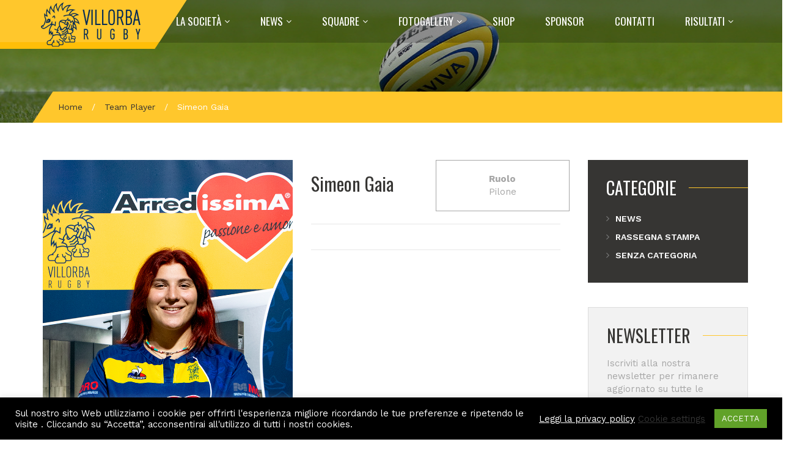

--- FILE ---
content_type: text/html; charset=UTF-8
request_url: https://villorbarugby.com/teamplayers/simeon-gaia/
body_size: 20006
content:
<!DOCTYPE html>
<html lang="it-IT">
    <!--<![endif]-->
    <head>
                <meta charset="UTF-8">
        <meta name="viewport" content="width=device-width">
        <link rel="profile" href="http://gmpg.org/xfn/11">
        <link rel="pingback" href="https://villorbarugby.com/xmlrpc.php">        
                <meta name='robots' content='index, follow, max-image-preview:large, max-snippet:-1, max-video-preview:-1' />

	<!-- This site is optimized with the Yoast SEO plugin v19.13 - https://yoast.com/wordpress/plugins/seo/ -->
	<title>Simeon Gaia - Villorba Rugby</title>
	<link rel="canonical" href="https://villorbarugby.com/teamplayers/simeon-gaia/" />
	<meta property="og:locale" content="it_IT" />
	<meta property="og:type" content="article" />
	<meta property="og:title" content="Simeon Gaia - Villorba Rugby" />
	<meta property="og:url" content="https://villorbarugby.com/teamplayers/simeon-gaia/" />
	<meta property="og:site_name" content="Villorba Rugby" />
	<meta property="article:modified_time" content="2023-10-30T09:13:28+00:00" />
	<meta property="og:image" content="https://villorbarugby.com/wp-content/uploads/2023/03/Simeon-Gaia.jpg" />
	<meta property="og:image:width" content="800" />
	<meta property="og:image:height" content="1200" />
	<meta property="og:image:type" content="image/jpeg" />
	<meta name="twitter:card" content="summary_large_image" />
	<script type="application/ld+json" class="yoast-schema-graph">{"@context":"https://schema.org","@graph":[{"@type":"WebPage","@id":"https://villorbarugby.com/teamplayers/simeon-gaia/","url":"https://villorbarugby.com/teamplayers/simeon-gaia/","name":"Simeon Gaia - Villorba Rugby","isPartOf":{"@id":"https://villorbarugby.com/#website"},"primaryImageOfPage":{"@id":"https://villorbarugby.com/teamplayers/simeon-gaia/#primaryimage"},"image":{"@id":"https://villorbarugby.com/teamplayers/simeon-gaia/#primaryimage"},"thumbnailUrl":"https://villorbarugby.com/wp-content/uploads/2023/03/Simeon-Gaia.jpg","datePublished":"2023-03-29T14:55:44+00:00","dateModified":"2023-10-30T09:13:28+00:00","breadcrumb":{"@id":"https://villorbarugby.com/teamplayers/simeon-gaia/#breadcrumb"},"inLanguage":"it-IT","potentialAction":[{"@type":"ReadAction","target":["https://villorbarugby.com/teamplayers/simeon-gaia/"]}]},{"@type":"ImageObject","inLanguage":"it-IT","@id":"https://villorbarugby.com/teamplayers/simeon-gaia/#primaryimage","url":"https://villorbarugby.com/wp-content/uploads/2023/03/Simeon-Gaia.jpg","contentUrl":"https://villorbarugby.com/wp-content/uploads/2023/03/Simeon-Gaia.jpg","width":800,"height":1200},{"@type":"BreadcrumbList","@id":"https://villorbarugby.com/teamplayers/simeon-gaia/#breadcrumb","itemListElement":[{"@type":"ListItem","position":1,"name":"Home","item":"https://villorbarugby.com/"},{"@type":"ListItem","position":2,"name":"Team Players","item":"https://villorbarugby.com/teamplayers/"},{"@type":"ListItem","position":3,"name":"Simeon Gaia"}]},{"@type":"WebSite","@id":"https://villorbarugby.com/#website","url":"https://villorbarugby.com/","name":"Villorba Rugby","description":"","potentialAction":[{"@type":"SearchAction","target":{"@type":"EntryPoint","urlTemplate":"https://villorbarugby.com/?s={search_term_string}"},"query-input":"required name=search_term_string"}],"inLanguage":"it-IT"}]}</script>
	<!-- / Yoast SEO plugin. -->


<link rel='dns-prefetch' href='//fonts.googleapis.com' />
<link rel='dns-prefetch' href='//s.w.org' />
<link rel="alternate" type="application/rss+xml" title="Villorba Rugby &raquo; Feed" href="https://villorbarugby.com/feed/" />
<link rel="alternate" type="application/rss+xml" title="Villorba Rugby &raquo; Feed dei commenti" href="https://villorbarugby.com/comments/feed/" />
<link rel='stylesheet' id='vc_linecons-css'  href='https://villorbarugby.com/wp-content/plugins/js_composer/assets/css/lib/vc-linecons/vc_linecons_icons.min.css?ver=5.7' type='text/css' media='all' />
<link rel='stylesheet' id='wp-block-library-css'  href='https://villorbarugby.com/wp-includes/css/dist/block-library/style.min.css?ver=6.0.11' type='text/css' media='all' />
<link rel='stylesheet' id='html5-player-vimeo-style-css'  href='https://villorbarugby.com/wp-content/plugins/html5-video-player/build/blocks/vimeo/../view.css?ver=6.0.11' type='text/css' media='all' />
<link rel='stylesheet' id='bplugins-plyrio-css'  href='https://villorbarugby.com/wp-content/plugins/html5-video-player/public/css/h5vp.css?ver=2.7.2' type='text/css' media='all' />
<style id='global-styles-inline-css' type='text/css'>
body{--wp--preset--color--black: #000000;--wp--preset--color--cyan-bluish-gray: #abb8c3;--wp--preset--color--white: #ffffff;--wp--preset--color--pale-pink: #f78da7;--wp--preset--color--vivid-red: #cf2e2e;--wp--preset--color--luminous-vivid-orange: #ff6900;--wp--preset--color--luminous-vivid-amber: #fcb900;--wp--preset--color--light-green-cyan: #7bdcb5;--wp--preset--color--vivid-green-cyan: #00d084;--wp--preset--color--pale-cyan-blue: #8ed1fc;--wp--preset--color--vivid-cyan-blue: #0693e3;--wp--preset--color--vivid-purple: #9b51e0;--wp--preset--gradient--vivid-cyan-blue-to-vivid-purple: linear-gradient(135deg,rgba(6,147,227,1) 0%,rgb(155,81,224) 100%);--wp--preset--gradient--light-green-cyan-to-vivid-green-cyan: linear-gradient(135deg,rgb(122,220,180) 0%,rgb(0,208,130) 100%);--wp--preset--gradient--luminous-vivid-amber-to-luminous-vivid-orange: linear-gradient(135deg,rgba(252,185,0,1) 0%,rgba(255,105,0,1) 100%);--wp--preset--gradient--luminous-vivid-orange-to-vivid-red: linear-gradient(135deg,rgba(255,105,0,1) 0%,rgb(207,46,46) 100%);--wp--preset--gradient--very-light-gray-to-cyan-bluish-gray: linear-gradient(135deg,rgb(238,238,238) 0%,rgb(169,184,195) 100%);--wp--preset--gradient--cool-to-warm-spectrum: linear-gradient(135deg,rgb(74,234,220) 0%,rgb(151,120,209) 20%,rgb(207,42,186) 40%,rgb(238,44,130) 60%,rgb(251,105,98) 80%,rgb(254,248,76) 100%);--wp--preset--gradient--blush-light-purple: linear-gradient(135deg,rgb(255,206,236) 0%,rgb(152,150,240) 100%);--wp--preset--gradient--blush-bordeaux: linear-gradient(135deg,rgb(254,205,165) 0%,rgb(254,45,45) 50%,rgb(107,0,62) 100%);--wp--preset--gradient--luminous-dusk: linear-gradient(135deg,rgb(255,203,112) 0%,rgb(199,81,192) 50%,rgb(65,88,208) 100%);--wp--preset--gradient--pale-ocean: linear-gradient(135deg,rgb(255,245,203) 0%,rgb(182,227,212) 50%,rgb(51,167,181) 100%);--wp--preset--gradient--electric-grass: linear-gradient(135deg,rgb(202,248,128) 0%,rgb(113,206,126) 100%);--wp--preset--gradient--midnight: linear-gradient(135deg,rgb(2,3,129) 0%,rgb(40,116,252) 100%);--wp--preset--duotone--dark-grayscale: url('#wp-duotone-dark-grayscale');--wp--preset--duotone--grayscale: url('#wp-duotone-grayscale');--wp--preset--duotone--purple-yellow: url('#wp-duotone-purple-yellow');--wp--preset--duotone--blue-red: url('#wp-duotone-blue-red');--wp--preset--duotone--midnight: url('#wp-duotone-midnight');--wp--preset--duotone--magenta-yellow: url('#wp-duotone-magenta-yellow');--wp--preset--duotone--purple-green: url('#wp-duotone-purple-green');--wp--preset--duotone--blue-orange: url('#wp-duotone-blue-orange');--wp--preset--font-size--small: 13px;--wp--preset--font-size--medium: 20px;--wp--preset--font-size--large: 36px;--wp--preset--font-size--x-large: 42px;}.has-black-color{color: var(--wp--preset--color--black) !important;}.has-cyan-bluish-gray-color{color: var(--wp--preset--color--cyan-bluish-gray) !important;}.has-white-color{color: var(--wp--preset--color--white) !important;}.has-pale-pink-color{color: var(--wp--preset--color--pale-pink) !important;}.has-vivid-red-color{color: var(--wp--preset--color--vivid-red) !important;}.has-luminous-vivid-orange-color{color: var(--wp--preset--color--luminous-vivid-orange) !important;}.has-luminous-vivid-amber-color{color: var(--wp--preset--color--luminous-vivid-amber) !important;}.has-light-green-cyan-color{color: var(--wp--preset--color--light-green-cyan) !important;}.has-vivid-green-cyan-color{color: var(--wp--preset--color--vivid-green-cyan) !important;}.has-pale-cyan-blue-color{color: var(--wp--preset--color--pale-cyan-blue) !important;}.has-vivid-cyan-blue-color{color: var(--wp--preset--color--vivid-cyan-blue) !important;}.has-vivid-purple-color{color: var(--wp--preset--color--vivid-purple) !important;}.has-black-background-color{background-color: var(--wp--preset--color--black) !important;}.has-cyan-bluish-gray-background-color{background-color: var(--wp--preset--color--cyan-bluish-gray) !important;}.has-white-background-color{background-color: var(--wp--preset--color--white) !important;}.has-pale-pink-background-color{background-color: var(--wp--preset--color--pale-pink) !important;}.has-vivid-red-background-color{background-color: var(--wp--preset--color--vivid-red) !important;}.has-luminous-vivid-orange-background-color{background-color: var(--wp--preset--color--luminous-vivid-orange) !important;}.has-luminous-vivid-amber-background-color{background-color: var(--wp--preset--color--luminous-vivid-amber) !important;}.has-light-green-cyan-background-color{background-color: var(--wp--preset--color--light-green-cyan) !important;}.has-vivid-green-cyan-background-color{background-color: var(--wp--preset--color--vivid-green-cyan) !important;}.has-pale-cyan-blue-background-color{background-color: var(--wp--preset--color--pale-cyan-blue) !important;}.has-vivid-cyan-blue-background-color{background-color: var(--wp--preset--color--vivid-cyan-blue) !important;}.has-vivid-purple-background-color{background-color: var(--wp--preset--color--vivid-purple) !important;}.has-black-border-color{border-color: var(--wp--preset--color--black) !important;}.has-cyan-bluish-gray-border-color{border-color: var(--wp--preset--color--cyan-bluish-gray) !important;}.has-white-border-color{border-color: var(--wp--preset--color--white) !important;}.has-pale-pink-border-color{border-color: var(--wp--preset--color--pale-pink) !important;}.has-vivid-red-border-color{border-color: var(--wp--preset--color--vivid-red) !important;}.has-luminous-vivid-orange-border-color{border-color: var(--wp--preset--color--luminous-vivid-orange) !important;}.has-luminous-vivid-amber-border-color{border-color: var(--wp--preset--color--luminous-vivid-amber) !important;}.has-light-green-cyan-border-color{border-color: var(--wp--preset--color--light-green-cyan) !important;}.has-vivid-green-cyan-border-color{border-color: var(--wp--preset--color--vivid-green-cyan) !important;}.has-pale-cyan-blue-border-color{border-color: var(--wp--preset--color--pale-cyan-blue) !important;}.has-vivid-cyan-blue-border-color{border-color: var(--wp--preset--color--vivid-cyan-blue) !important;}.has-vivid-purple-border-color{border-color: var(--wp--preset--color--vivid-purple) !important;}.has-vivid-cyan-blue-to-vivid-purple-gradient-background{background: var(--wp--preset--gradient--vivid-cyan-blue-to-vivid-purple) !important;}.has-light-green-cyan-to-vivid-green-cyan-gradient-background{background: var(--wp--preset--gradient--light-green-cyan-to-vivid-green-cyan) !important;}.has-luminous-vivid-amber-to-luminous-vivid-orange-gradient-background{background: var(--wp--preset--gradient--luminous-vivid-amber-to-luminous-vivid-orange) !important;}.has-luminous-vivid-orange-to-vivid-red-gradient-background{background: var(--wp--preset--gradient--luminous-vivid-orange-to-vivid-red) !important;}.has-very-light-gray-to-cyan-bluish-gray-gradient-background{background: var(--wp--preset--gradient--very-light-gray-to-cyan-bluish-gray) !important;}.has-cool-to-warm-spectrum-gradient-background{background: var(--wp--preset--gradient--cool-to-warm-spectrum) !important;}.has-blush-light-purple-gradient-background{background: var(--wp--preset--gradient--blush-light-purple) !important;}.has-blush-bordeaux-gradient-background{background: var(--wp--preset--gradient--blush-bordeaux) !important;}.has-luminous-dusk-gradient-background{background: var(--wp--preset--gradient--luminous-dusk) !important;}.has-pale-ocean-gradient-background{background: var(--wp--preset--gradient--pale-ocean) !important;}.has-electric-grass-gradient-background{background: var(--wp--preset--gradient--electric-grass) !important;}.has-midnight-gradient-background{background: var(--wp--preset--gradient--midnight) !important;}.has-small-font-size{font-size: var(--wp--preset--font-size--small) !important;}.has-medium-font-size{font-size: var(--wp--preset--font-size--medium) !important;}.has-large-font-size{font-size: var(--wp--preset--font-size--large) !important;}.has-x-large-font-size{font-size: var(--wp--preset--font-size--x-large) !important;}
</style>
<link rel='stylesheet' id='azh_frontend-css'  href='https://villorbarugby.com/wp-content/plugins/azexo_html/css/frontend.css?ver=6.0.11' type='text/css' media='all' />
<style id='azh_frontend-inline-css' type='text/css'>
.az-container {
                padding-right: 15px;
                padding-left: 15px;
                margin-left: auto;
                margin-right: auto;
                box-sizing: border-box;
            }@media (min-width: 768px) {
                    .az-container {
                        max-width: 750px;
                    }
                }@media (min-width: 992px) {
                    .az-container {
                        max-width: 970px;
                    }
                }@media (min-width: 1200px) {
                    .az-container {
                        max-width: 1170px;
                    }
                }
</style>
<link rel='stylesheet' id='contact-form-7-css'  href='https://villorbarugby.com/wp-content/plugins/contact-form-7/includes/css/styles.css?ver=5.7.7' type='text/css' media='all' />
<link rel='stylesheet' id='cookie-law-info-css'  href='https://villorbarugby.com/wp-content/plugins/cookie-law-info/legacy/public/css/cookie-law-info-public.css?ver=3.3.9.1' type='text/css' media='all' />
<link rel='stylesheet' id='cookie-law-info-gdpr-css'  href='https://villorbarugby.com/wp-content/plugins/cookie-law-info/legacy/public/css/cookie-law-info-gdpr.css?ver=3.3.9.1' type='text/css' media='all' />
<link rel='stylesheet' id='image-hover-effects-css-css'  href='https://villorbarugby.com/wp-content/plugins/mega-addons-for-visual-composer/css/ihover.css?ver=6.0.11' type='text/css' media='all' />
<link rel='stylesheet' id='style-css-css'  href='https://villorbarugby.com/wp-content/plugins/mega-addons-for-visual-composer/css/style.css?ver=6.0.11' type='text/css' media='all' />
<link rel='stylesheet' id='font-awesome-latest-css'  href='https://villorbarugby.com/wp-content/plugins/mega-addons-for-visual-composer/css/font-awesome/css/all.css?ver=6.0.11' type='text/css' media='all' />
<link rel='stylesheet' id='rs-plugin-settings-css'  href='https://villorbarugby.com/wp-content/plugins/revslider/public/assets/css/rs6.css?ver=6.0.7' type='text/css' media='all' />
<style id='rs-plugin-settings-inline-css' type='text/css'>
#rs-demo-id {}
</style>
<link rel='stylesheet' id='vc_extend_style-css'  href='https://villorbarugby.com/wp-content/plugins/wpbakery-rugby-custom/assets/vc_extend.css?ver=6.0.11' type='text/css' media='all' />
<link rel='stylesheet' id='extensive-vc-main-style-css'  href='https://villorbarugby.com/wp-content/plugins/extensive-vc-addon/assets/css/main.min.css?ver=6.0.11' type='text/css' media='all' />
<link rel='stylesheet' id='ionicons-css'  href='https://villorbarugby.com/wp-content/plugins/extensive-vc-addon/assets/css/ion-icons/css/ionicons.min.css?ver=6.0.11' type='text/css' media='all' />
<link rel='stylesheet' id='sport_ak_parent_style-css'  href='https://villorbarugby.com/wp-content/themes/sport-ak/style.css?ver=6.0.11' type='text/css' media='all' />
<link rel='stylesheet' id='owl-carousel-css'  href='https://villorbarugby.com/wp-content/plugins/extensive-vc-addon/assets/plugins/owl-carousel/owl.carousel.min.css?ver=6.0.11' type='text/css' media='all' />
<link rel='stylesheet' id='flexslider-css'  href='https://villorbarugby.com/wp-content/themes/sport-ak/css/flexslider.css?ver=6.0.11' type='text/css' media='all' />
<link rel='stylesheet' id='magnific-popup-css'  href='https://villorbarugby.com/wp-content/themes/sport-ak/css/magnific-popup.css?ver=6.0.11' type='text/css' media='all' />
<link rel='stylesheet' id='js_composer_front-css'  href='https://villorbarugby.com/wp-content/plugins/js_composer/assets/css/js_composer.min.css?ver=5.7' type='text/css' media='all' />
<link rel='stylesheet' id='animate-css-css'  href='https://villorbarugby.com/wp-content/plugins/js_composer/assets/lib/bower/animate-css/animate.min.css?ver=5.7' type='text/css' media='all' />
<link rel='stylesheet' id='font-awesome-css'  href='https://villorbarugby.com/wp-content/plugins/js_composer/assets/lib/bower/font-awesome/css/font-awesome.min.css?ver=5.7' type='text/css' media='all' />
<link rel='stylesheet' id='themify-icons-css'  href='https://villorbarugby.com/wp-content/themes/sport-ak/css/themify-icons.css?ver=6.0.11' type='text/css' media='all' />
<link rel='stylesheet' id='azexo-skin-css'  href='https://villorbarugby.com/wp-content/uploads/wp-less/sport-ak/less/sport-ak/skin-a89da39b3d.css' type='text/css' media='all' />
<link rel='stylesheet' id='azexo-style-css'  href='https://villorbarugby.com/wp-content/themes/sport-ak-child/style.css?ver=6.0.11' type='text/css' media='all' />
<style id='azexo-style-inline-css' type='text/css'>
.vc_custom_1607503417877{margin-bottom: 0px !important;padding-top: 100px !important;padding-bottom: 100px !important;background-image: url(http://villorbarugby.com/wp-content/uploads/2015/10/ruby-ball-in-field-normal.png?id=857) !important;}.vc_custom_1444276882986{margin-bottom: 0px !important;}.vc_custom_1444208216484{margin-bottom: 0px !important;}.vc_custom_1444144697786{margin-bottom: 0px !important;}.vc_custom_1445150961539{margin-bottom: 0px !important;}.vc_custom_1616397509171{margin-bottom: 0px !important;}.vc_custom_1606810260597{margin-bottom: 0px !important;padding-top: 60px !important;padding-bottom: 60px !important;background-image: url(http://villorbarugby.com/wp-content/uploads/2015/10/rugby-ball-1.jpg?id=766) !important;background-position: center !important;background-repeat: no-repeat !important;background-size: cover !important;}.vc_custom_1445850341128{margin-bottom: 30px !important;background-image: url(http://rugby.localhost/wp-content/uploads/2015/10/Layer-6.png?id=431) !important;}.vc_custom_1444660966900{margin-bottom: 0px !important;}.vc_custom_1445850094847{margin-bottom: 0px !important;background-image: url(http://rugby.localhost/wp-content/uploads/2015/10/Layer-18-e1445835438220-1.jpg?id=453) !important;}.vc_custom_1444668399914{margin-bottom: 30px !important;}.vc_custom_1445068901666{margin-top: 50px !important;margin-bottom: 0px !important;}.vc_custom_1445061751775{margin-bottom: 0px !important;}.vc_custom_1445068901666{margin-top: 50px !important;margin-bottom: 0px !important;}.vc_custom_1445087506402{margin-bottom: 0px !important;}.vc_custom_1446469173076{margin-top: 50px !important;}.vc_custom_1445949813018{margin-bottom: 0px !important;}.vc_custom_1445950300778{margin-bottom: 0px !important;}.vc_custom_1445957617291{margin-bottom: 0px !important;}.vc_custom_1444276882986{margin-bottom: 0px !important;}.vc_custom_1446469187402{margin-top: 50px !important;}.vc_custom_1445957617291{margin-bottom: 0px !important;}.vc_custom_1444276882986{margin-bottom: 0px !important;}.vc_custom_1445957617291{margin-bottom: 0px !important;}.vc_custom_1444276882986{margin-bottom: 0px !important;}.vc_custom_1606810260597{margin-bottom: 0px !important;padding-top: 60px !important;padding-bottom: 60px !important;background-image: url(http://villorbarugby.com/wp-content/uploads/2015/10/rugby-ball-1.jpg?id=766) !important;background-position: center !important;background-repeat: no-repeat !important;background-size: cover !important;}.vc_custom_1445951648944{border-top-width: 1px !important;padding-top: 30px !important;border-top-color: #666666 !important;border-top-style: solid !important;}.vc_custom_1445612439363{margin-bottom: 0px !important;}.vc_custom_1445184949657{margin-top: 15px !important;}.vc_custom_1448547360811{margin-bottom: 60px !important;background-image: url(http://rugby.localhost/wp-content/uploads/2015/10/About2-e1445929222597-1.jpg?id=429) !important;background-position: center !important;background-repeat: no-repeat !important;background-size: cover !important;}.vc_custom_1445948461357{margin-bottom: 60px !important;}.vc_custom_1448547381259{margin-bottom: 60px !important;padding-top: 60px !important;padding-bottom: 60px !important;background-image: url(http://rugby.localhost/wp-content/uploads/2015/10/Layer-6.png?id=431) !important;}.vc_custom_1448547390713{margin-bottom: 0px !important;padding-bottom: 90px !important;background-image: url(http://rugby.localhost/wp-content/uploads/2015/10/the-ball.jpg?id=618) !important;}.vc_custom_1445943047633{margin-bottom: 0px !important;}.vc_custom_1448547399754{margin-bottom: 60px !important;background-image: url(http://rugby.localhost/wp-content/uploads/2015/10/Awards-e1445929263510-1.jpg?id=430) !important;background-position: center !important;background-repeat: no-repeat !important;background-size: cover !important;}.vc_custom_1445948601802{margin-bottom: 60px !important;}.vc_custom_1448549822732{margin-bottom: 60px !important;background-image: url(http://rugby.localhost/wp-content/uploads/2015/11/SW_Blake-Bronstad.jpg?id=769) !important;background-position: center !important;background-repeat: no-repeat !important;background-size: cover !important;}.vc_custom_1448547417856{margin-bottom: 0px !important;background-image: url(http://rugby.localhost/wp-content/uploads/2015/10/Rectangle-551-1.jpg?id=428) !important;}.vc_custom_1446140560741{margin-bottom: 0px !important;background-image: url(http://rugby.localhost/wp-content/uploads/2015/10/soccer19-light.svg?id=393) !important;}.vc_custom_1445927896443{background-color: #ffc722 !important;}.vc_custom_1445927914324{background-color: #363533 !important;}.vc_custom_1445345126755{margin-bottom: 0px !important;}.vc_custom_1445345480946{border-bottom-width: 3px !important;padding-top: 30px !important;padding-bottom: 30px !important;background-color: #ffffff !important;border-bottom-color: #363533 !important;border-bottom-style: solid !important;}.vc_custom_1445944218177{margin-top: 30px !important;}.vc_custom_1445358022892{margin-bottom: 0px !important;}.vc_custom_1445928350792{padding-top: 90px !important;padding-bottom: 90px !important;background-color: #f2f2f2 !important;}.vc_custom_1445928366714{padding-top: 90px !important;padding-bottom: 90px !important;background-color: #363533 !important;}.vc_custom_1445498546419{margin-top: 60px !important;margin-bottom: 60px !important;}.vc_custom_1445935447009{padding-top: 30px !important;padding-bottom: 60px !important;}.vc_custom_1446813270367{margin-bottom: 0px !important;}.vc_custom_1606839297767{margin-bottom: 60px !important;background-image: url(http://villorbarugby.com/wp-content/uploads/2020/12/Immagine-sito-home-riempimento-parziale_01.jpg?id=838) !important;background-position: center !important;background-repeat: no-repeat !important;background-size: cover !important;}.vc_custom_1606831359568{margin-bottom: 0px !important;padding-bottom: 90px !important;background-image: url(http://villorbarugby.com/wp-content/uploads/2020/12/ruby-ball-in-field.png?id=834) !important;}.vc_custom_1445943047633{margin-bottom: 0px !important;}.vc_custom_1719232279147{margin-bottom: 60px !important;background-image: url(https://villorbarugby.com/wp-content/uploads/2024/06/Nuovo-sfondo-sezione-scudetti_02.jpg?id=6299) !important;background-position: center !important;background-repeat: no-repeat !important;background-size: cover !important;}.vc_custom_1612534690962{margin-bottom: 60px !important;background-image: url(https://villorbarugby.com/wp-content/uploads/2021/02/Rugby-Point-4.jpg?id=1564) !important;background-position: center !important;background-repeat: no-repeat !important;background-size: cover !important;}.vc_custom_1445927896443{background-color: #ffc722 !important;}.vc_custom_1445927914324{background-color: #363533 !important;}.vc_custom_1614779224436{margin-right: 25px !important;padding-top: 30px !important;padding-bottom: 30px !important;}.vc_custom_1657523212883{margin-right: 25px !important;padding-top: 30px !important;padding-bottom: 30px !important;padding-left: 70px !important;}.vc_custom_1445358022892{margin-bottom: 0px !important;}.vc_custom_1657526286063{margin-top: 30px !important;}.vc_custom_1657526380174{margin-bottom: -60px !important;}.vc_custom_1657526022529{margin-top: 30px !important;}.vc_custom_1445928350792{padding-top: 90px !important;padding-bottom: 90px !important;background-color: #f2f2f2 !important;}.vc_custom_1719231087801{padding-top: 90px !important;padding-bottom: 90px !important;background-color: #363533 !important;}.vc_custom_1610620240554{margin-top: 60px !important;margin-bottom: 60px !important;}.vc_custom_1448547360811{margin-bottom: 60px !important;background-image: url(http://rugby.localhost/wp-content/uploads/2015/10/About2-e1445929222597-1.jpg?id=429) !important;background-position: center !important;background-repeat: no-repeat !important;background-size: cover !important;}.vc_custom_1448547381259{margin-bottom: 60px !important;padding-top: 60px !important;padding-bottom: 60px !important;background-image: url(http://rugby.localhost/wp-content/uploads/2015/10/Layer-6.png?id=431) !important;}.vc_custom_1448547390713{margin-bottom: 0px !important;padding-bottom: 90px !important;background-image: url(http://rugby.localhost/wp-content/uploads/2015/10/the-ball.jpg?id=618) !important;}.vc_custom_1445943047633{margin-bottom: 0px !important;}.vc_custom_1448547399754{margin-bottom: 60px !important;background-image: url(http://rugby.localhost/wp-content/uploads/2015/10/Awards-e1445929263510-1.jpg?id=430) !important;background-position: center !important;background-repeat: no-repeat !important;background-size: cover !important;}.vc_custom_1445948601802{margin-bottom: 60px !important;}.vc_custom_1448549822732{margin-bottom: 60px !important;background-image: url(http://rugby.localhost/wp-content/uploads/2015/11/SW_Blake-Bronstad.jpg?id=769) !important;background-position: center !important;background-repeat: no-repeat !important;background-size: cover !important;}.vc_custom_1448547417856{margin-bottom: 0px !important;background-image: url(http://rugby.localhost/wp-content/uploads/2015/10/Rectangle-551-1.jpg?id=428) !important;}.vc_custom_1446140560741{margin-bottom: 0px !important;background-image: url(http://rugby.localhost/wp-content/uploads/2015/10/soccer19-light.svg?id=393) !important;}.vc_custom_1445927896443{background-color: #ffc722 !important;}.vc_custom_1445927914324{background-color: #363533 !important;}.vc_custom_1445345126755{margin-bottom: 0px !important;}.vc_custom_1445345480946{border-bottom-width: 3px !important;padding-top: 30px !important;padding-bottom: 30px !important;background-color: #ffffff !important;border-bottom-color: #363533 !important;border-bottom-style: solid !important;}.vc_custom_1445944218177{margin-top: 30px !important;}.vc_custom_1445358022892{margin-bottom: 0px !important;}.vc_custom_1445928350792{padding-top: 90px !important;padding-bottom: 90px !important;background-color: #f2f2f2 !important;}.vc_custom_1445928366714{padding-top: 90px !important;padding-bottom: 90px !important;background-color: #363533 !important;}.vc_custom_1445498546419{margin-top: 60px !important;margin-bottom: 60px !important;}.vc_custom_1445935447009{padding-top: 30px !important;padding-bottom: 60px !important;}.vc_custom_1446813270367{margin-bottom: 0px !important;}.vc_custom_1448547360811{margin-bottom: 60px !important;background-image: url(http://rugby.localhost/wp-content/uploads/2015/10/About2-e1445929222597-1.jpg?id=429) !important;background-position: center !important;background-repeat: no-repeat !important;background-size: cover !important;}.vc_custom_1448547390713{margin-bottom: 0px !important;padding-bottom: 90px !important;background-image: url(http://rugby.localhost/wp-content/uploads/2015/10/the-ball.jpg?id=618) !important;}.vc_custom_1445943047633{margin-bottom: 0px !important;}.vc_custom_1448547399754{margin-bottom: 60px !important;background-image: url(http://rugby.localhost/wp-content/uploads/2015/10/Awards-e1445929263510-1.jpg?id=430) !important;background-position: center !important;background-repeat: no-repeat !important;background-size: cover !important;}.vc_custom_1445948601802{margin-bottom: 60px !important;}.vc_custom_1448549822732{margin-bottom: 60px !important;background-image: url(http://rugby.localhost/wp-content/uploads/2015/11/SW_Blake-Bronstad.jpg?id=769) !important;background-position: center !important;background-repeat: no-repeat !important;background-size: cover !important;}.vc_custom_1448547417856{margin-bottom: 0px !important;background-image: url(http://rugby.localhost/wp-content/uploads/2015/10/Rectangle-551-1.jpg?id=428) !important;}.vc_custom_1446140560741{margin-bottom: 0px !important;background-image: url(http://rugby.localhost/wp-content/uploads/2015/10/soccer19-light.svg?id=393) !important;}.vc_custom_1445927896443{background-color: #ffc722 !important;}.vc_custom_1445927914324{background-color: #363533 !important;}.vc_custom_1445944218177{margin-top: 30px !important;}.vc_custom_1445358022892{margin-bottom: 0px !important;}.vc_custom_1445928350792{padding-top: 90px !important;padding-bottom: 90px !important;background-color: #f2f2f2 !important;}.vc_custom_1445928366714{padding-top: 90px !important;padding-bottom: 90px !important;background-color: #363533 !important;}.vc_custom_1445498546419{margin-top: 60px !important;margin-bottom: 60px !important;}.vc_custom_1445935447009{padding-top: 30px !important;padding-bottom: 60px !important;}.vc_custom_1446813270367{margin-bottom: 0px !important;}.vc_custom_1448547360811{margin-bottom: 60px !important;background-image: url(http://rugby.localhost/wp-content/uploads/2015/10/About2-e1445929222597-1.jpg?id=429) !important;background-position: center !important;background-repeat: no-repeat !important;background-size: cover !important;}.vc_custom_1448547390713{margin-bottom: 0px !important;padding-bottom: 90px !important;background-image: url(http://rugby.localhost/wp-content/uploads/2015/10/the-ball.jpg?id=618) !important;}.vc_custom_1445943047633{margin-bottom: 0px !important;}.vc_custom_1448547399754{margin-bottom: 60px !important;background-image: url(http://rugby.localhost/wp-content/uploads/2015/10/Awards-e1445929263510-1.jpg?id=430) !important;background-position: center !important;background-repeat: no-repeat !important;background-size: cover !important;}.vc_custom_1445948601802{margin-bottom: 60px !important;}.vc_custom_1448549822732{margin-bottom: 60px !important;background-image: url(http://rugby.localhost/wp-content/uploads/2015/11/SW_Blake-Bronstad.jpg?id=769) !important;background-position: center !important;background-repeat: no-repeat !important;background-size: cover !important;}.vc_custom_1445927896443{background-color: #ffc722 !important;}.vc_custom_1445927914324{background-color: #363533 !important;}.vc_custom_1445944218177{margin-top: 30px !important;}.vc_custom_1445358022892{margin-bottom: 0px !important;}.vc_custom_1445928350792{padding-top: 90px !important;padding-bottom: 90px !important;background-color: #f2f2f2 !important;}.vc_custom_1445928366714{padding-top: 90px !important;padding-bottom: 90px !important;background-color: #363533 !important;}.vc_custom_1445498546419{margin-top: 60px !important;margin-bottom: 60px !important;}.vc_custom_1606812901673{margin-top: -20px !important;}.vc_custom_1448547360811{margin-bottom: 60px !important;background-image: url(http://rugby.localhost/wp-content/uploads/2015/10/About2-e1445929222597-1.jpg?id=429) !important;background-position: center !important;background-repeat: no-repeat !important;background-size: cover !important;}.vc_custom_1448547390713{margin-bottom: 0px !important;padding-bottom: 90px !important;background-image: url(http://rugby.localhost/wp-content/uploads/2015/10/the-ball.jpg?id=618) !important;}.vc_custom_1445943047633{margin-bottom: 0px !important;}.vc_custom_1448547399754{margin-bottom: 60px !important;background-image: url(http://rugby.localhost/wp-content/uploads/2015/10/Awards-e1445929263510-1.jpg?id=430) !important;background-position: center !important;background-repeat: no-repeat !important;background-size: cover !important;}.vc_custom_1445948601802{margin-bottom: 60px !important;}.vc_custom_1448549822732{margin-bottom: 60px !important;background-image: url(http://rugby.localhost/wp-content/uploads/2015/11/SW_Blake-Bronstad.jpg?id=769) !important;background-position: center !important;background-repeat: no-repeat !important;background-size: cover !important;}.vc_custom_1445927896443{background-color: #ffc722 !important;}.vc_custom_1445927914324{background-color: #363533 !important;}.vc_custom_1445944218177{margin-top: 30px !important;}.vc_custom_1445358022892{margin-bottom: 0px !important;}.vc_custom_1445928350792{padding-top: 90px !important;padding-bottom: 90px !important;background-color: #f2f2f2 !important;}.vc_custom_1445928366714{padding-top: 90px !important;padding-bottom: 90px !important;background-color: #363533 !important;}.vc_custom_1445498546419{margin-top: 60px !important;margin-bottom: 60px !important;}.vc_custom_1448547360811{margin-bottom: 60px !important;background-image: url(http://rugby.localhost/wp-content/uploads/2015/10/About2-e1445929222597-1.jpg?id=429) !important;background-position: center !important;background-repeat: no-repeat !important;background-size: cover !important;}.vc_custom_1448547390713{margin-bottom: 0px !important;padding-bottom: 90px !important;background-image: url(http://rugby.localhost/wp-content/uploads/2015/10/the-ball.jpg?id=618) !important;}.vc_custom_1445943047633{margin-bottom: 0px !important;}.vc_custom_1448547399754{margin-bottom: 60px !important;background-image: url(http://rugby.localhost/wp-content/uploads/2015/10/Awards-e1445929263510-1.jpg?id=430) !important;background-position: center !important;background-repeat: no-repeat !important;background-size: cover !important;}.vc_custom_1445948601802{margin-bottom: 60px !important;}.vc_custom_1448549822732{margin-bottom: 60px !important;background-image: url(http://rugby.localhost/wp-content/uploads/2015/11/SW_Blake-Bronstad.jpg?id=769) !important;background-position: center !important;background-repeat: no-repeat !important;background-size: cover !important;}.vc_custom_1445927896443{background-color: #ffc722 !important;}.vc_custom_1445927914324{background-color: #363533 !important;}.vc_custom_1445944218177{margin-top: 30px !important;}.vc_custom_1445358022892{margin-bottom: 0px !important;}.vc_custom_1445928350792{padding-top: 90px !important;padding-bottom: 90px !important;background-color: #f2f2f2 !important;}.vc_custom_1445928366714{padding-top: 90px !important;padding-bottom: 90px !important;background-color: #363533 !important;}.vc_custom_1445498546419{margin-top: 60px !important;margin-bottom: 60px !important;}.vc_custom_1448547360811{margin-bottom: 60px !important;background-image: url(http://rugby.localhost/wp-content/uploads/2015/10/About2-e1445929222597-1.jpg?id=429) !important;background-position: center !important;background-repeat: no-repeat !important;background-size: cover !important;}.vc_custom_1448547390713{margin-bottom: 0px !important;padding-bottom: 90px !important;background-image: url(http://rugby.localhost/wp-content/uploads/2015/10/the-ball.jpg?id=618) !important;}.vc_custom_1445943047633{margin-bottom: 0px !important;}.vc_custom_1448547399754{margin-bottom: 60px !important;background-image: url(http://rugby.localhost/wp-content/uploads/2015/10/Awards-e1445929263510-1.jpg?id=430) !important;background-position: center !important;background-repeat: no-repeat !important;background-size: cover !important;}.vc_custom_1445948601802{margin-bottom: 60px !important;}.vc_custom_1448549822732{margin-bottom: 60px !important;background-image: url(http://rugby.localhost/wp-content/uploads/2015/11/SW_Blake-Bronstad.jpg?id=769) !important;background-position: center !important;background-repeat: no-repeat !important;background-size: cover !important;}.vc_custom_1445927896443{background-color: #ffc722 !important;}.vc_custom_1445927914324{background-color: #363533 !important;}.vc_custom_1445944218177{margin-top: 30px !important;}.vc_custom_1445358022892{margin-bottom: 0px !important;}.vc_custom_1445928350792{padding-top: 90px !important;padding-bottom: 90px !important;background-color: #f2f2f2 !important;}.vc_custom_1445928366714{padding-top: 90px !important;padding-bottom: 90px !important;background-color: #363533 !important;}.vc_custom_1445498546419{margin-top: 60px !important;margin-bottom: 60px !important;}.vc_custom_1448547360811{margin-bottom: 60px !important;background-image: url(http://rugby.localhost/wp-content/uploads/2015/10/About2-e1445929222597-1.jpg?id=429) !important;background-position: center !important;background-repeat: no-repeat !important;background-size: cover !important;}.vc_custom_1448547390713{margin-bottom: 0px !important;padding-bottom: 90px !important;background-image: url(http://rugby.localhost/wp-content/uploads/2015/10/the-ball.jpg?id=618) !important;}.vc_custom_1445943047633{margin-bottom: 0px !important;}.vc_custom_1448547399754{margin-bottom: 60px !important;background-image: url(http://rugby.localhost/wp-content/uploads/2015/10/Awards-e1445929263510-1.jpg?id=430) !important;background-position: center !important;background-repeat: no-repeat !important;background-size: cover !important;}.vc_custom_1445948601802{margin-bottom: 60px !important;}.vc_custom_1448549822732{margin-bottom: 60px !important;background-image: url(http://rugby.localhost/wp-content/uploads/2015/11/SW_Blake-Bronstad.jpg?id=769) !important;background-position: center !important;background-repeat: no-repeat !important;background-size: cover !important;}.vc_custom_1445927896443{background-color: #ffc722 !important;}.vc_custom_1445927914324{background-color: #363533 !important;}.vc_custom_1445944218177{margin-top: 30px !important;}.vc_custom_1445358022892{margin-bottom: 0px !important;}.vc_custom_1445928350792{padding-top: 90px !important;padding-bottom: 90px !important;background-color: #f2f2f2 !important;}.vc_custom_1445928366714{padding-top: 90px !important;padding-bottom: 90px !important;background-color: #363533 !important;}.vc_custom_1445498546419{margin-top: 60px !important;margin-bottom: 60px !important;}.vc_custom_1448547360811{margin-bottom: 60px !important;background-image: url(http://rugby.localhost/wp-content/uploads/2015/10/About2-e1445929222597-1.jpg?id=429) !important;background-position: center !important;background-repeat: no-repeat !important;background-size: cover !important;}.vc_custom_1448547390713{margin-bottom: 0px !important;padding-bottom: 90px !important;background-image: url(http://rugby.localhost/wp-content/uploads/2015/10/the-ball.jpg?id=618) !important;}.vc_custom_1445943047633{margin-bottom: 0px !important;}.vc_custom_1448547399754{margin-bottom: 60px !important;background-image: url(http://rugby.localhost/wp-content/uploads/2015/10/Awards-e1445929263510-1.jpg?id=430) !important;background-position: center !important;background-repeat: no-repeat !important;background-size: cover !important;}.vc_custom_1445948601802{margin-bottom: 60px !important;}.vc_custom_1448549822732{margin-bottom: 60px !important;background-image: url(http://rugby.localhost/wp-content/uploads/2015/11/SW_Blake-Bronstad.jpg?id=769) !important;background-position: center !important;background-repeat: no-repeat !important;background-size: cover !important;}.vc_custom_1445927896443{background-color: #ffc722 !important;}.vc_custom_1445927914324{background-color: #363533 !important;}.vc_custom_1445944218177{margin-top: 30px !important;}.vc_custom_1445358022892{margin-bottom: 0px !important;}.vc_custom_1445928350792{padding-top: 90px !important;padding-bottom: 90px !important;background-color: #f2f2f2 !important;}.vc_custom_1445928366714{padding-top: 90px !important;padding-bottom: 90px !important;background-color: #363533 !important;}.vc_custom_1445498546419{margin-top: 60px !important;margin-bottom: 60px !important;}.vc_custom_1448547360811{margin-bottom: 60px !important;background-image: url(http://rugby.localhost/wp-content/uploads/2015/10/About2-e1445929222597-1.jpg?id=429) !important;background-position: center !important;background-repeat: no-repeat !important;background-size: cover !important;}.vc_custom_1448547390713{margin-bottom: 0px !important;padding-bottom: 90px !important;background-image: url(http://rugby.localhost/wp-content/uploads/2015/10/the-ball.jpg?id=618) !important;}.vc_custom_1445943047633{margin-bottom: 0px !important;}.vc_custom_1448547399754{margin-bottom: 60px !important;background-image: url(http://rugby.localhost/wp-content/uploads/2015/10/Awards-e1445929263510-1.jpg?id=430) !important;background-position: center !important;background-repeat: no-repeat !important;background-size: cover !important;}.vc_custom_1445948601802{margin-bottom: 60px !important;}.vc_custom_1448549822732{margin-bottom: 60px !important;background-image: url(http://rugby.localhost/wp-content/uploads/2015/11/SW_Blake-Bronstad.jpg?id=769) !important;background-position: center !important;background-repeat: no-repeat !important;background-size: cover !important;}.vc_custom_1445927896443{background-color: #ffc722 !important;}.vc_custom_1445927914324{background-color: #363533 !important;}.vc_custom_1445944218177{margin-top: 30px !important;}.vc_custom_1445358022892{margin-bottom: 0px !important;}.vc_custom_1445928350792{padding-top: 90px !important;padding-bottom: 90px !important;background-color: #f2f2f2 !important;}.vc_custom_1445928366714{padding-top: 90px !important;padding-bottom: 90px !important;background-color: #363533 !important;}.vc_custom_1445498546419{margin-top: 60px !important;margin-bottom: 60px !important;}.vc_custom_1448547360811{margin-bottom: 60px !important;background-image: url(http://rugby.localhost/wp-content/uploads/2015/10/About2-e1445929222597-1.jpg?id=429) !important;background-position: center !important;background-repeat: no-repeat !important;background-size: cover !important;}.vc_custom_1448547390713{margin-bottom: 0px !important;padding-bottom: 90px !important;background-image: url(http://rugby.localhost/wp-content/uploads/2015/10/the-ball.jpg?id=618) !important;}.vc_custom_1445943047633{margin-bottom: 0px !important;}.vc_custom_1448547399754{margin-bottom: 60px !important;background-image: url(http://rugby.localhost/wp-content/uploads/2015/10/Awards-e1445929263510-1.jpg?id=430) !important;background-position: center !important;background-repeat: no-repeat !important;background-size: cover !important;}.vc_custom_1445948601802{margin-bottom: 60px !important;}.vc_custom_1448549822732{margin-bottom: 60px !important;background-image: url(http://rugby.localhost/wp-content/uploads/2015/11/SW_Blake-Bronstad.jpg?id=769) !important;background-position: center !important;background-repeat: no-repeat !important;background-size: cover !important;}.vc_custom_1445927896443{background-color: #ffc722 !important;}.vc_custom_1445927914324{background-color: #363533 !important;}.vc_custom_1445944218177{margin-top: 30px !important;}.vc_custom_1445358022892{margin-bottom: 0px !important;}.vc_custom_1445928350792{padding-top: 90px !important;padding-bottom: 90px !important;background-color: #f2f2f2 !important;}.vc_custom_1445928366714{padding-top: 90px !important;padding-bottom: 90px !important;background-color: #363533 !important;}.vc_custom_1445498546419{margin-top: 60px !important;margin-bottom: 60px !important;}.vc_custom_1448547360811{margin-bottom: 60px !important;background-image: url(http://rugby.localhost/wp-content/uploads/2015/10/About2-e1445929222597-1.jpg?id=429) !important;background-position: center !important;background-repeat: no-repeat !important;background-size: cover !important;}.vc_custom_1448547390713{margin-bottom: 0px !important;padding-bottom: 90px !important;background-image: url(http://rugby.localhost/wp-content/uploads/2015/10/the-ball.jpg?id=618) !important;}.vc_custom_1445943047633{margin-bottom: 0px !important;}.vc_custom_1448547399754{margin-bottom: 60px !important;background-image: url(http://rugby.localhost/wp-content/uploads/2015/10/Awards-e1445929263510-1.jpg?id=430) !important;background-position: center !important;background-repeat: no-repeat !important;background-size: cover !important;}.vc_custom_1445948601802{margin-bottom: 60px !important;}.vc_custom_1448549822732{margin-bottom: 60px !important;background-image: url(http://rugby.localhost/wp-content/uploads/2015/11/SW_Blake-Bronstad.jpg?id=769) !important;background-position: center !important;background-repeat: no-repeat !important;background-size: cover !important;}.vc_custom_1445927896443{background-color: #ffc722 !important;}.vc_custom_1445927914324{background-color: #363533 !important;}.vc_custom_1445944218177{margin-top: 30px !important;}.vc_custom_1445358022892{margin-bottom: 0px !important;}.vc_custom_1445928350792{padding-top: 90px !important;padding-bottom: 90px !important;background-color: #f2f2f2 !important;}.vc_custom_1445928366714{padding-top: 90px !important;padding-bottom: 90px !important;background-color: #363533 !important;}.vc_custom_1445498546419{margin-top: 60px !important;margin-bottom: 60px !important;}.vc_custom_1448547360811{margin-bottom: 60px !important;background-image: url(http://rugby.localhost/wp-content/uploads/2015/10/About2-e1445929222597-1.jpg?id=429) !important;background-position: center !important;background-repeat: no-repeat !important;background-size: cover !important;}.vc_custom_1448547390713{margin-bottom: 0px !important;padding-bottom: 90px !important;background-image: url(http://rugby.localhost/wp-content/uploads/2015/10/the-ball.jpg?id=618) !important;}.vc_custom_1445943047633{margin-bottom: 0px !important;}.vc_custom_1448547399754{margin-bottom: 60px !important;background-image: url(http://rugby.localhost/wp-content/uploads/2015/10/Awards-e1445929263510-1.jpg?id=430) !important;background-position: center !important;background-repeat: no-repeat !important;background-size: cover !important;}.vc_custom_1445948601802{margin-bottom: 60px !important;}.vc_custom_1448549822732{margin-bottom: 60px !important;background-image: url(http://rugby.localhost/wp-content/uploads/2015/11/SW_Blake-Bronstad.jpg?id=769) !important;background-position: center !important;background-repeat: no-repeat !important;background-size: cover !important;}.vc_custom_1445927896443{background-color: #ffc722 !important;}.vc_custom_1445927914324{background-color: #363533 !important;}.vc_custom_1445944218177{margin-top: 30px !important;}.vc_custom_1445358022892{margin-bottom: 0px !important;}.vc_custom_1445928350792{padding-top: 90px !important;padding-bottom: 90px !important;background-color: #f2f2f2 !important;}.vc_custom_1445928366714{padding-top: 90px !important;padding-bottom: 90px !important;background-color: #363533 !important;}.vc_custom_1445498546419{margin-top: 60px !important;margin-bottom: 60px !important;}.vc_custom_1448547360811{margin-bottom: 60px !important;background-image: url(http://rugby.localhost/wp-content/uploads/2015/10/About2-e1445929222597-1.jpg?id=429) !important;background-position: center !important;background-repeat: no-repeat !important;background-size: cover !important;}.vc_custom_1448547390713{margin-bottom: 0px !important;padding-bottom: 90px !important;background-image: url(http://rugby.localhost/wp-content/uploads/2015/10/the-ball.jpg?id=618) !important;}.vc_custom_1445943047633{margin-bottom: 0px !important;}.vc_custom_1448547399754{margin-bottom: 60px !important;background-image: url(http://rugby.localhost/wp-content/uploads/2015/10/Awards-e1445929263510-1.jpg?id=430) !important;background-position: center !important;background-repeat: no-repeat !important;background-size: cover !important;}.vc_custom_1445948601802{margin-bottom: 60px !important;}.vc_custom_1448549822732{margin-bottom: 60px !important;background-image: url(http://rugby.localhost/wp-content/uploads/2015/11/SW_Blake-Bronstad.jpg?id=769) !important;background-position: center !important;background-repeat: no-repeat !important;background-size: cover !important;}.vc_custom_1445927896443{background-color: #ffc722 !important;}.vc_custom_1445927914324{background-color: #363533 !important;}.vc_custom_1445944218177{margin-top: 30px !important;}.vc_custom_1445358022892{margin-bottom: 0px !important;}.vc_custom_1445928350792{padding-top: 90px !important;padding-bottom: 90px !important;background-color: #f2f2f2 !important;}.vc_custom_1445928366714{padding-top: 90px !important;padding-bottom: 90px !important;background-color: #363533 !important;}.vc_custom_1445498546419{margin-top: 60px !important;margin-bottom: 60px !important;}.vc_custom_1448547360811{margin-bottom: 60px !important;background-image: url(http://rugby.localhost/wp-content/uploads/2015/10/About2-e1445929222597-1.jpg?id=429) !important;background-position: center !important;background-repeat: no-repeat !important;background-size: cover !important;}.vc_custom_1448547390713{margin-bottom: 0px !important;padding-bottom: 90px !important;background-image: url(http://rugby.localhost/wp-content/uploads/2015/10/the-ball.jpg?id=618) !important;}.vc_custom_1445943047633{margin-bottom: 0px !important;}.vc_custom_1448547399754{margin-bottom: 60px !important;background-image: url(http://rugby.localhost/wp-content/uploads/2015/10/Awards-e1445929263510-1.jpg?id=430) !important;background-position: center !important;background-repeat: no-repeat !important;background-size: cover !important;}.vc_custom_1445948601802{margin-bottom: 60px !important;}.vc_custom_1448549822732{margin-bottom: 60px !important;background-image: url(http://rugby.localhost/wp-content/uploads/2015/11/SW_Blake-Bronstad.jpg?id=769) !important;background-position: center !important;background-repeat: no-repeat !important;background-size: cover !important;}.vc_custom_1445927896443{background-color: #ffc722 !important;}.vc_custom_1445927914324{background-color: #363533 !important;}.vc_custom_1445944218177{margin-top: 30px !important;}.vc_custom_1445358022892{margin-bottom: 0px !important;}.vc_custom_1445928350792{padding-top: 90px !important;padding-bottom: 90px !important;background-color: #f2f2f2 !important;}.vc_custom_1445928366714{padding-top: 90px !important;padding-bottom: 90px !important;background-color: #363533 !important;}.vc_custom_1445498546419{margin-top: 60px !important;margin-bottom: 60px !important;}.vc_custom_1448547360811{margin-bottom: 60px !important;background-image: url(http://rugby.localhost/wp-content/uploads/2015/10/About2-e1445929222597-1.jpg?id=429) !important;background-position: center !important;background-repeat: no-repeat !important;background-size: cover !important;}.vc_custom_1448547390713{margin-bottom: 0px !important;padding-bottom: 90px !important;background-image: url(http://rugby.localhost/wp-content/uploads/2015/10/the-ball.jpg?id=618) !important;}.vc_custom_1445943047633{margin-bottom: 0px !important;}.vc_custom_1448547399754{margin-bottom: 60px !important;background-image: url(http://rugby.localhost/wp-content/uploads/2015/10/Awards-e1445929263510-1.jpg?id=430) !important;background-position: center !important;background-repeat: no-repeat !important;background-size: cover !important;}.vc_custom_1445948601802{margin-bottom: 60px !important;}.vc_custom_1448549822732{margin-bottom: 60px !important;background-image: url(http://rugby.localhost/wp-content/uploads/2015/11/SW_Blake-Bronstad.jpg?id=769) !important;background-position: center !important;background-repeat: no-repeat !important;background-size: cover !important;}.vc_custom_1445927896443{background-color: #ffc722 !important;}.vc_custom_1445927914324{background-color: #363533 !important;}.vc_custom_1445944218177{margin-top: 30px !important;}.vc_custom_1445358022892{margin-bottom: 0px !important;}.vc_custom_1445928350792{padding-top: 90px !important;padding-bottom: 90px !important;background-color: #f2f2f2 !important;}.vc_custom_1445928366714{padding-top: 90px !important;padding-bottom: 90px !important;background-color: #363533 !important;}.vc_custom_1445498546419{margin-top: 60px !important;margin-bottom: 60px !important;}.vc_custom_1448547360811{margin-bottom: 60px !important;background-image: url(http://rugby.localhost/wp-content/uploads/2015/10/About2-e1445929222597-1.jpg?id=429) !important;background-position: center !important;background-repeat: no-repeat !important;background-size: cover !important;}.vc_custom_1448547390713{margin-bottom: 0px !important;padding-bottom: 90px !important;background-image: url(http://rugby.localhost/wp-content/uploads/2015/10/the-ball.jpg?id=618) !important;}.vc_custom_1445943047633{margin-bottom: 0px !important;}.vc_custom_1448547399754{margin-bottom: 60px !important;background-image: url(http://rugby.localhost/wp-content/uploads/2015/10/Awards-e1445929263510-1.jpg?id=430) !important;background-position: center !important;background-repeat: no-repeat !important;background-size: cover !important;}.vc_custom_1445948601802{margin-bottom: 60px !important;}.vc_custom_1448549822732{margin-bottom: 60px !important;background-image: url(http://rugby.localhost/wp-content/uploads/2015/11/SW_Blake-Bronstad.jpg?id=769) !important;background-position: center !important;background-repeat: no-repeat !important;background-size: cover !important;}.vc_custom_1445927896443{background-color: #ffc722 !important;}.vc_custom_1445927914324{background-color: #363533 !important;}.vc_custom_1445944218177{margin-top: 30px !important;}.vc_custom_1445358022892{margin-bottom: 0px !important;}.vc_custom_1445928350792{padding-top: 90px !important;padding-bottom: 90px !important;background-color: #f2f2f2 !important;}.vc_custom_1445928366714{padding-top: 90px !important;padding-bottom: 90px !important;background-color: #363533 !important;}.vc_custom_1445498546419{margin-top: 60px !important;margin-bottom: 60px !important;}.vc_custom_1448547360811{margin-bottom: 60px !important;background-image: url(http://rugby.localhost/wp-content/uploads/2015/10/About2-e1445929222597-1.jpg?id=429) !important;background-position: center !important;background-repeat: no-repeat !important;background-size: cover !important;}.vc_custom_1448547390713{margin-bottom: 0px !important;padding-bottom: 90px !important;background-image: url(http://rugby.localhost/wp-content/uploads/2015/10/the-ball.jpg?id=618) !important;}.vc_custom_1445943047633{margin-bottom: 0px !important;}.vc_custom_1448547399754{margin-bottom: 60px !important;background-image: url(http://rugby.localhost/wp-content/uploads/2015/10/Awards-e1445929263510-1.jpg?id=430) !important;background-position: center !important;background-repeat: no-repeat !important;background-size: cover !important;}.vc_custom_1448549822732{margin-bottom: 60px !important;background-image: url(http://rugby.localhost/wp-content/uploads/2015/11/SW_Blake-Bronstad.jpg?id=769) !important;background-position: center !important;background-repeat: no-repeat !important;background-size: cover !important;}.vc_custom_1445927896443{background-color: #ffc722 !important;}.vc_custom_1445927914324{background-color: #363533 !important;}.vc_custom_1445944218177{margin-top: 30px !important;}.vc_custom_1445358022892{margin-bottom: 0px !important;}.vc_custom_1445928350792{padding-top: 90px !important;padding-bottom: 90px !important;background-color: #f2f2f2 !important;}.vc_custom_1445928366714{padding-top: 90px !important;padding-bottom: 90px !important;background-color: #363533 !important;}.vc_custom_1606818763784{margin-top: 60px !important;margin-bottom: 60px !important;}.vc_custom_1606810260597{margin-bottom: 0px !important;padding-top: 60px !important;padding-bottom: 60px !important;background-image: url(http://villorbarugby.com/wp-content/uploads/2015/10/rugby-ball-1.jpg?id=766) !important;background-position: center !important;background-repeat: no-repeat !important;background-size: cover !important;}.vc_custom_1445951648944{border-top-width: 1px !important;padding-top: 30px !important;border-top-color: #666666 !important;border-top-style: solid !important;}.vc_custom_1445612439363{margin-bottom: 0px !important;}.vc_custom_1445184949657{margin-top: 15px !important;}.vc_custom_1606810260597{margin-bottom: 0px !important;padding-top: 60px !important;padding-bottom: 60px !important;background-image: url(http://villorbarugby.com/wp-content/uploads/2015/10/rugby-ball-1.jpg?id=766) !important;background-position: center !important;background-repeat: no-repeat !important;background-size: cover !important;}.vc_custom_1445951648944{border-top-width: 1px !important;padding-top: 30px !important;border-top-color: #666666 !important;border-top-style: solid !important;}.vc_custom_1445612439363{margin-bottom: 0px !important;}.vc_custom_1445184949657{margin-top: 15px !important;}.vc_custom_1606810260597{margin-bottom: 0px !important;padding-top: 60px !important;padding-bottom: 60px !important;background-image: url(http://villorbarugby.com/wp-content/uploads/2015/10/rugby-ball-1.jpg?id=766) !important;background-position: center !important;background-repeat: no-repeat !important;background-size: cover !important;}.vc_custom_1445951648944{border-top-width: 1px !important;padding-top: 30px !important;border-top-color: #666666 !important;border-top-style: solid !important;}.vc_custom_1445612439363{margin-bottom: 0px !important;}.vc_custom_1445184949657{margin-top: 15px !important;}.vc_custom_1606810260597{margin-bottom: 0px !important;padding-top: 60px !important;padding-bottom: 60px !important;background-image: url(http://villorbarugby.com/wp-content/uploads/2015/10/rugby-ball-1.jpg?id=766) !important;background-position: center !important;background-repeat: no-repeat !important;background-size: cover !important;}.vc_custom_1445951648944{border-top-width: 1px !important;padding-top: 30px !important;border-top-color: #666666 !important;border-top-style: solid !important;}.vc_custom_1445612439363{margin-bottom: 0px !important;}.vc_custom_1445184949657{margin-top: 15px !important;}.vc_custom_1606810260597{margin-bottom: 0px !important;padding-top: 60px !important;padding-bottom: 60px !important;background-image: url(http://villorbarugby.com/wp-content/uploads/2015/10/rugby-ball-1.jpg?id=766) !important;background-position: center !important;background-repeat: no-repeat !important;background-size: cover !important;}.vc_custom_1445951648944{border-top-width: 1px !important;padding-top: 30px !important;border-top-color: #666666 !important;border-top-style: solid !important;}.vc_custom_1445612439363{margin-bottom: 0px !important;}.vc_custom_1445184949657{margin-top: 15px !important;}.vc_custom_1606810260597{margin-bottom: 0px !important;padding-top: 60px !important;padding-bottom: 60px !important;background-image: url(http://villorbarugby.com/wp-content/uploads/2015/10/rugby-ball-1.jpg?id=766) !important;background-position: center !important;background-repeat: no-repeat !important;background-size: cover !important;}.vc_custom_1445951648944{border-top-width: 1px !important;padding-top: 30px !important;border-top-color: #666666 !important;border-top-style: solid !important;}.vc_custom_1445612439363{margin-bottom: 0px !important;}.vc_custom_1445184949657{margin-top: 15px !important;}.vc_custom_1606810260597{margin-bottom: 0px !important;padding-top: 60px !important;padding-bottom: 60px !important;background-image: url(http://villorbarugby.com/wp-content/uploads/2015/10/rugby-ball-1.jpg?id=766) !important;background-position: center !important;background-repeat: no-repeat !important;background-size: cover !important;}.vc_custom_1445951648944{border-top-width: 1px !important;padding-top: 30px !important;border-top-color: #666666 !important;border-top-style: solid !important;}.vc_custom_1445612439363{margin-bottom: 0px !important;}.vc_custom_1445184949657{margin-top: 15px !important;}.vc_custom_1606810260597{margin-bottom: 0px !important;padding-top: 60px !important;padding-bottom: 60px !important;background-image: url(http://villorbarugby.com/wp-content/uploads/2015/10/rugby-ball-1.jpg?id=766) !important;background-position: center !important;background-repeat: no-repeat !important;background-size: cover !important;}.vc_custom_1445951648944{border-top-width: 1px !important;padding-top: 30px !important;border-top-color: #666666 !important;border-top-style: solid !important;}.vc_custom_1445612439363{margin-bottom: 0px !important;}.vc_custom_1445184949657{margin-top: 15px !important;}.vc_custom_1606810260597{margin-bottom: 0px !important;padding-top: 60px !important;padding-bottom: 60px !important;background-image: url(http://villorbarugby.com/wp-content/uploads/2015/10/rugby-ball-1.jpg?id=766) !important;background-position: center !important;background-repeat: no-repeat !important;background-size: cover !important;}.vc_custom_1445951648944{border-top-width: 1px !important;padding-top: 30px !important;border-top-color: #666666 !important;border-top-style: solid !important;}.vc_custom_1445612439363{margin-bottom: 0px !important;}.vc_custom_1445184949657{margin-top: 15px !important;}.vc_custom_1606810260597{margin-bottom: 0px !important;padding-top: 60px !important;padding-bottom: 60px !important;background-image: url(http://villorbarugby.com/wp-content/uploads/2015/10/rugby-ball-1.jpg?id=766) !important;background-position: center !important;background-repeat: no-repeat !important;background-size: cover !important;}.vc_custom_1445951648944{border-top-width: 1px !important;padding-top: 30px !important;border-top-color: #666666 !important;border-top-style: solid !important;}.vc_custom_1445612439363{margin-bottom: 0px !important;}.vc_custom_1445184949657{margin-top: 15px !important;}.vc_custom_1606810260597{margin-bottom: 0px !important;padding-top: 60px !important;padding-bottom: 60px !important;background-image: url(http://villorbarugby.com/wp-content/uploads/2015/10/rugby-ball-1.jpg?id=766) !important;background-position: center !important;background-repeat: no-repeat !important;background-size: cover !important;}.vc_custom_1445951648944{border-top-width: 1px !important;padding-top: 30px !important;border-top-color: #666666 !important;border-top-style: solid !important;}.vc_custom_1445612439363{margin-bottom: 0px !important;}.vc_custom_1445184949657{margin-top: 15px !important;}.vc_custom_1606810260597{margin-bottom: 0px !important;padding-top: 60px !important;padding-bottom: 60px !important;background-image: url(http://villorbarugby.com/wp-content/uploads/2015/10/rugby-ball-1.jpg?id=766) !important;background-position: center !important;background-repeat: no-repeat !important;background-size: cover !important;}.vc_custom_1445951648944{border-top-width: 1px !important;padding-top: 30px !important;border-top-color: #666666 !important;border-top-style: solid !important;}.vc_custom_1445612439363{margin-bottom: 0px !important;}.vc_custom_1445184949657{margin-top: 15px !important;}.vc_custom_1448547360811{margin-bottom: 60px !important;background-image: url(http://villorbarugby.com/wp-content/uploads/2015/10/About2-e1445929222597-1.jpg?id=429) !important;background-position: center !important;background-repeat: no-repeat !important;background-size: cover !important;}.vc_custom_1448547390713{margin-bottom: 0px !important;padding-bottom: 90px !important;background-image: url(http://rugby.localhost/wp-content/uploads/2015/10/the-ball.jpg?id=618) !important;}.vc_custom_1445943047633{margin-bottom: 0px !important;}.vc_custom_1448547399754{margin-bottom: 60px !important;background-image: url(http://rugby.localhost/wp-content/uploads/2015/10/Awards-e1445929263510-1.jpg?id=430) !important;background-position: center !important;background-repeat: no-repeat !important;background-size: cover !important;}.vc_custom_1448549822732{margin-bottom: 60px !important;background-image: url(http://rugby.localhost/wp-content/uploads/2015/11/SW_Blake-Bronstad.jpg?id=769) !important;background-position: center !important;background-repeat: no-repeat !important;background-size: cover !important;}.vc_custom_1445927896443{background-color: #ffc722 !important;}.vc_custom_1445927914324{background-color: #363533 !important;}.vc_custom_1445944218177{margin-top: 30px !important;}.vc_custom_1445358022892{margin-bottom: 0px !important;}.vc_custom_1445928350792{padding-top: 90px !important;padding-bottom: 90px !important;background-color: #f2f2f2 !important;}.vc_custom_1445928366714{padding-top: 90px !important;padding-bottom: 90px !important;background-color: #363533 !important;}.vc_custom_1606818763784{margin-top: 60px !important;margin-bottom: 60px !important;}.vc_custom_1606827833786{margin-bottom: 60px !important;background-position: center !important;background-repeat: no-repeat !important;background-size: cover !important;}.vc_custom_1448547390713{margin-bottom: 0px !important;padding-bottom: 90px !important;background-image: url(http://rugby.localhost/wp-content/uploads/2015/10/the-ball.jpg?id=618) !important;}.vc_custom_1445943047633{margin-bottom: 0px !important;}.vc_custom_1606827865168{margin-bottom: 60px !important;background-position: center !important;background-repeat: no-repeat !important;background-size: cover !important;}.vc_custom_1448549822732{margin-bottom: 60px !important;background-image: url(http://rugby.localhost/wp-content/uploads/2015/11/SW_Blake-Bronstad.jpg?id=769) !important;background-position: center !important;background-repeat: no-repeat !important;background-size: cover !important;}.vc_custom_1445927896443{background-color: #ffc722 !important;}.vc_custom_1445927914324{background-color: #363533 !important;}.vc_custom_1445944218177{margin-top: 30px !important;}.vc_custom_1445358022892{margin-bottom: 0px !important;}.vc_custom_1445928350792{padding-top: 90px !important;padding-bottom: 90px !important;background-color: #f2f2f2 !important;}.vc_custom_1445928366714{padding-top: 90px !important;padding-bottom: 90px !important;background-color: #363533 !important;}.vc_custom_1606818763784{margin-top: 60px !important;margin-bottom: 60px !important;}.vc_custom_1606827910138{margin-bottom: 60px !important;background-image: url(http://villorbarugby.com/wp-content/uploads/2020/12/About2-e1445929222597-1.jpg?id=829) !important;background-position: center !important;background-repeat: no-repeat !important;background-size: cover !important;}.vc_custom_1448547390713{margin-bottom: 0px !important;padding-bottom: 90px !important;background-image: url(http://rugby.localhost/wp-content/uploads/2015/10/the-ball.jpg?id=618) !important;}.vc_custom_1445943047633{margin-bottom: 0px !important;}.vc_custom_1606827865168{margin-bottom: 60px !important;background-position: center !important;background-repeat: no-repeat !important;background-size: cover !important;}.vc_custom_1448549822732{margin-bottom: 60px !important;background-image: url(http://rugby.localhost/wp-content/uploads/2015/11/SW_Blake-Bronstad.jpg?id=769) !important;background-position: center !important;background-repeat: no-repeat !important;background-size: cover !important;}.vc_custom_1445927896443{background-color: #ffc722 !important;}.vc_custom_1445927914324{background-color: #363533 !important;}.vc_custom_1445944218177{margin-top: 30px !important;}.vc_custom_1445358022892{margin-bottom: 0px !important;}.vc_custom_1445928350792{padding-top: 90px !important;padding-bottom: 90px !important;background-color: #f2f2f2 !important;}.vc_custom_1445928366714{padding-top: 90px !important;padding-bottom: 90px !important;background-color: #363533 !important;}.vc_custom_1606818763784{margin-top: 60px !important;margin-bottom: 60px !important;}.vc_custom_1606827910138{margin-bottom: 60px !important;background-image: url(http://villorbarugby.com/wp-content/uploads/2020/12/About2-e1445929222597-1.jpg?id=829) !important;background-position: center !important;background-repeat: no-repeat !important;background-size: cover !important;}.vc_custom_1448547390713{margin-bottom: 0px !important;padding-bottom: 90px !important;background-image: url(http://rugby.localhost/wp-content/uploads/2015/10/the-ball.jpg?id=618) !important;}.vc_custom_1445943047633{margin-bottom: 0px !important;}.vc_custom_1606827940562{margin-bottom: 60px !important;background-image: url(http://villorbarugby.com/wp-content/uploads/2020/12/Awards-e1445929263510-1.jpg?id=830) !important;background-position: center !important;background-repeat: no-repeat !important;background-size: cover !important;}.vc_custom_1448549822732{margin-bottom: 60px !important;background-image: url(http://rugby.localhost/wp-content/uploads/2015/11/SW_Blake-Bronstad.jpg?id=769) !important;background-position: center !important;background-repeat: no-repeat !important;background-size: cover !important;}.vc_custom_1445927896443{background-color: #ffc722 !important;}.vc_custom_1445927914324{background-color: #363533 !important;}.vc_custom_1445944218177{margin-top: 30px !important;}.vc_custom_1445358022892{margin-bottom: 0px !important;}.vc_custom_1445928350792{padding-top: 90px !important;padding-bottom: 90px !important;background-color: #f2f2f2 !important;}.vc_custom_1445928366714{padding-top: 90px !important;padding-bottom: 90px !important;background-color: #363533 !important;}.vc_custom_1606818763784{margin-top: 60px !important;margin-bottom: 60px !important;}.vc_custom_1606827910138{margin-bottom: 60px !important;background-image: url(http://villorbarugby.com/wp-content/uploads/2020/12/About2-e1445929222597-1.jpg?id=829) !important;background-position: center !important;background-repeat: no-repeat !important;background-size: cover !important;}.vc_custom_1606831359568{margin-bottom: 0px !important;padding-bottom: 90px !important;background-image: url(http://villorbarugby.com/wp-content/uploads/2020/12/ruby-ball-in-field.png?id=834) !important;}.vc_custom_1445943047633{margin-bottom: 0px !important;}.vc_custom_1606827940562{margin-bottom: 60px !important;background-image: url(http://villorbarugby.com/wp-content/uploads/2020/12/Awards-e1445929263510-1.jpg?id=830) !important;background-position: center !important;background-repeat: no-repeat !important;background-size: cover !important;}.vc_custom_1448549822732{margin-bottom: 60px !important;background-image: url(http://rugby.localhost/wp-content/uploads/2015/11/SW_Blake-Bronstad.jpg?id=769) !important;background-position: center !important;background-repeat: no-repeat !important;background-size: cover !important;}.vc_custom_1445927896443{background-color: #ffc722 !important;}.vc_custom_1445927914324{background-color: #363533 !important;}.vc_custom_1445944218177{margin-top: 30px !important;}.vc_custom_1445358022892{margin-bottom: 0px !important;}.vc_custom_1445928350792{padding-top: 90px !important;padding-bottom: 90px !important;background-color: #f2f2f2 !important;}.vc_custom_1445928366714{padding-top: 90px !important;padding-bottom: 90px !important;background-color: #363533 !important;}.vc_custom_1606818763784{margin-top: 60px !important;margin-bottom: 60px !important;}.vc_custom_1606827910138{margin-bottom: 60px !important;background-image: url(http://villorbarugby.com/wp-content/uploads/2020/12/About2-e1445929222597-1.jpg?id=829) !important;background-position: center !important;background-repeat: no-repeat !important;background-size: cover !important;}.vc_custom_1606831359568{margin-bottom: 0px !important;padding-bottom: 90px !important;background-image: url(http://villorbarugby.com/wp-content/uploads/2020/12/ruby-ball-in-field.png?id=834) !important;}.vc_custom_1445943047633{margin-bottom: 0px !important;}.vc_custom_1606827940562{margin-bottom: 60px !important;background-image: url(http://villorbarugby.com/wp-content/uploads/2020/12/Awards-e1445929263510-1.jpg?id=830) !important;background-position: center !important;background-repeat: no-repeat !important;background-size: cover !important;}.vc_custom_1606831478085{margin-bottom: 60px !important;background-image: url(http://villorbarugby.com/wp-content/uploads/2020/12/SW_Blake-Bronstad.jpg?id=836) !important;background-position: center !important;background-repeat: no-repeat !important;background-size: cover !important;}.vc_custom_1445927896443{background-color: #ffc722 !important;}.vc_custom_1445927914324{background-color: #363533 !important;}.vc_custom_1445944218177{margin-top: 30px !important;}.vc_custom_1445358022892{margin-bottom: 0px !important;}.vc_custom_1445928350792{padding-top: 90px !important;padding-bottom: 90px !important;background-color: #f2f2f2 !important;}.vc_custom_1445928366714{padding-top: 90px !important;padding-bottom: 90px !important;background-color: #363533 !important;}.vc_custom_1606818763784{margin-top: 60px !important;margin-bottom: 60px !important;}.vc_custom_1606839297767{margin-bottom: 60px !important;background-image: url(http://villorbarugby.com/wp-content/uploads/2020/12/Immagine-sito-home-riempimento-parziale_01.jpg?id=838) !important;background-position: center !important;background-repeat: no-repeat !important;background-size: cover !important;}.vc_custom_1606831359568{margin-bottom: 0px !important;padding-bottom: 90px !important;background-image: url(http://villorbarugby.com/wp-content/uploads/2020/12/ruby-ball-in-field.png?id=834) !important;}.vc_custom_1445943047633{margin-bottom: 0px !important;}.vc_custom_1606827940562{margin-bottom: 60px !important;background-image: url(http://villorbarugby.com/wp-content/uploads/2020/12/Awards-e1445929263510-1.jpg?id=830) !important;background-position: center !important;background-repeat: no-repeat !important;background-size: cover !important;}.vc_custom_1606831478085{margin-bottom: 60px !important;background-image: url(http://villorbarugby.com/wp-content/uploads/2020/12/SW_Blake-Bronstad.jpg?id=836) !important;background-position: center !important;background-repeat: no-repeat !important;background-size: cover !important;}.vc_custom_1445927896443{background-color: #ffc722 !important;}.vc_custom_1445927914324{background-color: #363533 !important;}.vc_custom_1445944218177{margin-top: 30px !important;}.vc_custom_1445358022892{margin-bottom: 0px !important;}.vc_custom_1445928350792{padding-top: 90px !important;padding-bottom: 90px !important;background-color: #f2f2f2 !important;}.vc_custom_1445928366714{padding-top: 90px !important;padding-bottom: 90px !important;background-color: #363533 !important;}.vc_custom_1606818763784{margin-top: 60px !important;margin-bottom: 60px !important;}.vc_custom_1606839297767{margin-bottom: 60px !important;background-image: url(http://villorbarugby.com/wp-content/uploads/2020/12/Immagine-sito-home-riempimento-parziale_01.jpg?id=838) !important;background-position: center !important;background-repeat: no-repeat !important;background-size: cover !important;}.vc_custom_1606831359568{margin-bottom: 0px !important;padding-bottom: 90px !important;background-image: url(http://villorbarugby.com/wp-content/uploads/2020/12/ruby-ball-in-field.png?id=834) !important;}.vc_custom_1445943047633{margin-bottom: 0px !important;}.vc_custom_1606840530941{margin-bottom: 60px !important;background-image: url(http://villorbarugby.com/wp-content/uploads/2020/12/Immagine-sito-home-riempimento-parziale_02.jpg?id=840) !important;background-position: center !important;background-repeat: no-repeat !important;background-size: cover !important;}.vc_custom_1606831478085{margin-bottom: 60px !important;background-image: url(http://villorbarugby.com/wp-content/uploads/2020/12/SW_Blake-Bronstad.jpg?id=836) !important;background-position: center !important;background-repeat: no-repeat !important;background-size: cover !important;}.vc_custom_1445927896443{background-color: #ffc722 !important;}.vc_custom_1445927914324{background-color: #363533 !important;}.vc_custom_1445944218177{margin-top: 30px !important;}.vc_custom_1445358022892{margin-bottom: 0px !important;}.vc_custom_1445928350792{padding-top: 90px !important;padding-bottom: 90px !important;background-color: #f2f2f2 !important;}.vc_custom_1445928366714{padding-top: 90px !important;padding-bottom: 90px !important;background-color: #363533 !important;}.vc_custom_1606818763784{margin-top: 60px !important;margin-bottom: 60px !important;}.vc_custom_1445150961539{margin-bottom: 0px !important;}.vc_custom_1445150943812{margin-bottom: 0px !important;}.vc_custom_1445953030672{margin-top: 60px !important;margin-bottom: 60px !important;}.vc_custom_1445862093687{margin-bottom: 0px !important;padding-top: 60px !important;background-color: #f2f2f2 !important;}.vc_custom_1445953057012{margin-bottom: 0px !important;padding-top: 60px !important;padding-bottom: 60px !important;background-color: #f2f2f2 !important;}.vc_custom_1445953066946{margin-bottom: 0px !important;padding-top: 60px !important;padding-bottom: 60px !important;background-color: #f2f2f2 !important;}.vc_custom_1445953075077{margin-bottom: 0px !important;padding-top: 60px !important;padding-bottom: 60px !important;background-color: #f2f2f2 !important;}.vc_custom_1446015188962{margin-bottom: 0px !important;padding-top: 60px !important;padding-bottom: 90px !important;background-image: url(http://rugby.localhost/wp-content/uploads/2015/10/the-ball-488701_1920-e1445877637428.jpg?id=448) !important;background-position: center !important;background-repeat: no-repeat !important;background-size: cover !important;}.vc_custom_1446015204478{margin-bottom: 60px !important;padding-top: 60px !important;padding-bottom: 60px !important;background-color: #f2f2f2 !important;}.vc_custom_1445873745013{margin-bottom: 0px !important;padding-top: 50px !important;padding-bottom: 60px !important;background-image: url(http://rugby.localhost/wp-content/uploads/2015/10/Layer-18-e1445835438220-1.jpg?id=453) !important;background-position: center !important;background-repeat: no-repeat !important;background-size: cover !important;}.vc_custom_1444907826681{margin-bottom: 15px !important;}.vc_custom_1445956880960{margin-bottom: 30px !important;}.vc_custom_1445953755067{margin-bottom: 20px !important;}.vc_custom_1445953793972{margin-bottom: 20px !important;}.vc_custom_1445866270696{margin-bottom: 20px !important;}.vc_custom_1445953810125{margin-bottom: 20px !important;}.vc_custom_1445953825832{margin-bottom: 20px !important;}.vc_custom_1445866270696{margin-bottom: 20px !important;}.vc_custom_1445953858015{margin-bottom: 20px !important;}.vc_custom_1445953868965{margin-bottom: 20px !important;}.vc_custom_1445866270696{margin-bottom: 20px !important;}.vc_custom_1445956902972{margin-bottom: 60px !important;}.vc_custom_1445873785741{margin-top: 30px !important;}.vc_custom_1445953030672{margin-top: 60px !important;margin-bottom: 60px !important;}.vc_custom_1445862093687{margin-bottom: 0px !important;padding-top: 60px !important;background-color: #f2f2f2 !important;}.vc_custom_1445953057012{margin-bottom: 0px !important;padding-top: 60px !important;padding-bottom: 60px !important;background-color: #f2f2f2 !important;}.vc_custom_1445953066946{margin-bottom: 0px !important;padding-top: 60px !important;padding-bottom: 60px !important;background-color: #f2f2f2 !important;}.vc_custom_1445953075077{margin-bottom: 0px !important;padding-top: 60px !important;padding-bottom: 60px !important;background-color: #f2f2f2 !important;}.vc_custom_1446015188962{margin-bottom: 0px !important;padding-top: 60px !important;padding-bottom: 90px !important;background-image: url(http://rugby.localhost/wp-content/uploads/2015/10/the-ball-488701_1920-e1445877637428.jpg?id=448) !important;background-position: center !important;background-repeat: no-repeat !important;background-size: cover !important;}.vc_custom_1446015204478{margin-bottom: 60px !important;padding-top: 60px !important;padding-bottom: 60px !important;background-color: #f2f2f2 !important;}.vc_custom_1445873745013{margin-bottom: 0px !important;padding-top: 50px !important;padding-bottom: 60px !important;background-image: url(http://rugby.localhost/wp-content/uploads/2015/10/Layer-18-e1445835438220-1.jpg?id=453) !important;background-position: center !important;background-repeat: no-repeat !important;background-size: cover !important;}.vc_custom_1444907826681{margin-bottom: 15px !important;}.vc_custom_1445956880960{margin-bottom: 30px !important;}.vc_custom_1445953755067{margin-bottom: 20px !important;}.vc_custom_1445953793972{margin-bottom: 20px !important;}.vc_custom_1445866270696{margin-bottom: 20px !important;}.vc_custom_1445953810125{margin-bottom: 20px !important;}.vc_custom_1445953825832{margin-bottom: 20px !important;}.vc_custom_1445866270696{margin-bottom: 20px !important;}.vc_custom_1445953858015{margin-bottom: 20px !important;}.vc_custom_1445953868965{margin-bottom: 20px !important;}.vc_custom_1445866270696{margin-bottom: 20px !important;}.vc_custom_1445956902972{margin-bottom: 60px !important;}.vc_custom_1445873785741{margin-top: 30px !important;}.vc_custom_1607504223951{margin-top: 30px !important;}.vc_custom_1607504223951{margin-top: 30px !important;}.vc_custom_1607504223951{margin-top: 30px !important;}.vc_custom_1448548346586{margin-bottom: 0px !important;padding-top: 100px !important;padding-bottom: 100px !important;background-image: url(http://rugby.localhost/wp-content/uploads/2015/10/Layer-18-e1445835438220-1.jpg?id=453) !important;}.vc_custom_1444276882986{margin-bottom: 0px !important;}.vc_custom_1444208216484{margin-bottom: 0px !important;}.vc_custom_1445957617291{margin-bottom: 0px !important;}.vc_custom_1444276882986{margin-bottom: 0px !important;}.vc_custom_1445957617291{margin-bottom: 0px !important;}.vc_custom_1444276882986{margin-bottom: 0px !important;}.vc_custom_1606918862032{margin-bottom: 0px !important;padding-top: 100px !important;padding-bottom: 100px !important;background-image: url(http://villorbarugby.com/wp-content/uploads/2015/10/ruby-ball-in-field-normal.png?id=857) !important;}.vc_custom_1444276882986{margin-bottom: 0px !important;}.vc_custom_1444208216484{margin-bottom: 0px !important;}.vc_custom_1445855727367{margin-top: 60px !important;}.vc_custom_1445855875255{margin-bottom: 60px !important;}.vc_custom_1445855700787{margin-bottom: 0px !important;background-image: url(http://rugby.localhost/wp-content/uploads/2015/10/soccer19-light.svg?id=393) !important;}.vc_custom_1445956240556{margin-bottom: 15px !important;}.vc_custom_1446813523081{margin-bottom: 0px !important;}.vc_custom_1607504268742{margin-top: 30px !important;}.vc_custom_1445855727367{margin-top: 60px !important;}.vc_custom_1445855875255{margin-bottom: 60px !important;}.vc_custom_1445956240556{margin-bottom: 15px !important;}.vc_custom_1445956240556{margin-bottom: 15px !important;}.vc_custom_1445855727367{margin-top: 60px !important;}.vc_custom_1445855875255{margin-bottom: 60px !important;}.vc_custom_1445855700787{margin-bottom: 0px !important;background-image: url(http://rugby.localhost/wp-content/uploads/2015/10/soccer19-light.svg?id=393) !important;}.vc_custom_1445956240556{margin-bottom: 15px !important;}.vc_custom_1446813523081{margin-bottom: 0px !important;}.vc_custom_1445855727367{margin-top: 60px !important;}.vc_custom_1445855875255{margin-bottom: 60px !important;}.vc_custom_1445855700787{margin-bottom: 0px !important;background-image: url(http://rugby.localhost/wp-content/uploads/2015/10/soccer19-light.svg?id=393) !important;}.vc_custom_1445956240556{margin-bottom: 15px !important;}.vc_custom_1614872916881{margin-bottom: 0px !important;}.vc_custom_1445855727367{margin-top: 60px !important;}.vc_custom_1445855875255{margin-bottom: 60px !important;}.vc_custom_1445956240556{margin-bottom: 15px !important;}.vc_custom_1445855727367{margin-top: 60px !important;}.vc_custom_1445855727367{margin-top: 60px !important;}.vc_custom_1445855875255{margin-bottom: 60px !important;}.vc_custom_1445956240556{margin-bottom: 15px !important;}.vc_custom_1445956240556{margin-bottom: 15px !important;}.vc_custom_1445855727367{margin-top: 60px !important;}.vc_custom_1445855727367{margin-top: 60px !important;}.vc_custom_1445855875255{margin-bottom: 60px !important;}.vc_custom_1445956240556{margin-bottom: 15px !important;}.vc_custom_1445956240556{margin-bottom: 15px !important;}.vc_custom_1445855727367{margin-top: 60px !important;}.vc_custom_1445855875255{margin-bottom: 60px !important;}.vc_custom_1445855700787{margin-bottom: 0px !important;background-image: url(http://rugby.localhost/wp-content/uploads/2015/10/soccer19-light.svg?id=393) !important;}.vc_custom_1445956240556{margin-bottom: 15px !important;}.vc_custom_1446813523081{margin-bottom: 0px !important;}.vc_custom_1445953030672{margin-top: 60px !important;margin-bottom: 60px !important;}.vc_custom_1444907826681{margin-bottom: 15px !important;}.vc_custom_1607504719419{margin-top: 60px !important;margin-bottom: 60px !important;}.vc_custom_1444907826681{margin-bottom: 15px !important;}.vc_custom_1445953030672{margin-top: 60px !important;margin-bottom: 60px !important;}.vc_custom_1444907826681{margin-bottom: 15px !important;}.vc_custom_1445953030672{margin-top: 60px !important;margin-bottom: 60px !important;}.vc_custom_1444907826681{margin-bottom: 15px !important;}.vc_custom_1445953030672{margin-top: 60px !important;margin-bottom: 60px !important;}.vc_custom_1444907826681{margin-bottom: 15px !important;}.vc_custom_1445953030672{margin-top: 60px !important;margin-bottom: 60px !important;}.vc_custom_1444907826681{margin-bottom: 15px !important;}.vc_custom_1445953030672{margin-top: 60px !important;margin-bottom: 60px !important;}.vc_custom_1444907826681{margin-bottom: 15px !important;}.vc_custom_1445953030672{margin-top: 60px !important;margin-bottom: 60px !important;}.vc_custom_1444907826681{margin-bottom: 15px !important;}.vc_custom_1445953030672{margin-top: 60px !important;margin-bottom: 60px !important;}.vc_custom_1444907826681{margin-bottom: 15px !important;}.vc_custom_1445953030672{margin-top: 60px !important;margin-bottom: 60px !important;}.vc_custom_1445953030672{margin-top: 60px !important;margin-bottom: 60px !important;}.vc_custom_1444907826681{margin-bottom: 15px !important;}.vc_custom_1444907826681{margin-bottom: 15px !important;}.vc_custom_1445953030672{margin-top: 60px !important;margin-bottom: 60px !important;}.vc_custom_1445953030672{margin-top: 60px !important;margin-bottom: 60px !important;}.vc_custom_1444907826681{margin-bottom: 15px !important;}.vc_custom_1444907826681{margin-bottom: 15px !important;}.vc_custom_1445953030672{margin-top: 60px !important;margin-bottom: 60px !important;}.vc_custom_1444907826681{margin-bottom: 15px !important;}.vc_custom_1445953030672{margin-top: 60px !important;margin-bottom: 60px !important;}.vc_custom_1444907826681{margin-bottom: 15px !important;}.vc_custom_1445953030672{margin-top: 60px !important;margin-bottom: 60px !important;}.vc_custom_1444907826681{margin-bottom: 15px !important;}.vc_custom_1445953030672{margin-top: 60px !important;margin-bottom: 60px !important;}.vc_custom_1444907826681{margin-bottom: 15px !important;}.vc_custom_1445953030672{margin-top: 60px !important;margin-bottom: 60px !important;}.vc_custom_1444907826681{margin-bottom: 15px !important;}.vc_custom_1445953030672{margin-top: 60px !important;margin-bottom: 60px !important;}.vc_custom_1444907826681{margin-bottom: 15px !important;}.vc_custom_1445953030672{margin-top: 60px !important;margin-bottom: 60px !important;}.vc_custom_1444907826681{margin-bottom: 15px !important;}.vc_custom_1445953030672{margin-top: 60px !important;margin-bottom: 60px !important;}.vc_custom_1444907826681{margin-bottom: 15px !important;}.vc_custom_1445953030672{margin-top: 60px !important;margin-bottom: 60px !important;}.vc_custom_1444907826681{margin-bottom: 15px !important;}.vc_custom_1445953030672{margin-top: 60px !important;margin-bottom: 60px !important;}.vc_custom_1444907826681{margin-bottom: 15px !important;}.vc_custom_1445953030672{margin-top: 60px !important;margin-bottom: 60px !important;}.vc_custom_1444907826681{margin-bottom: 15px !important;}.vc_custom_1445953030672{margin-top: 60px !important;margin-bottom: 60px !important;}.vc_custom_1444907826681{margin-bottom: 15px !important;}.vc_custom_1445953030672{margin-top: 60px !important;margin-bottom: 60px !important;}.vc_custom_1444907826681{margin-bottom: 15px !important;}.vc_custom_1445953030672{margin-top: 60px !important;margin-bottom: 60px !important;}.vc_custom_1444907826681{margin-bottom: 15px !important;}.vc_custom_1445953030672{margin-top: 60px !important;margin-bottom: 60px !important;}.vc_custom_1444907826681{margin-bottom: 15px !important;}.vc_custom_1445953030672{margin-top: 60px !important;margin-bottom: 60px !important;}.vc_custom_1444907826681{margin-bottom: 15px !important;}.vc_custom_1445953030672{margin-top: 60px !important;margin-bottom: 60px !important;}.vc_custom_1444907826681{margin-bottom: 15px !important;}.vc_custom_1445953030672{margin-top: 60px !important;margin-bottom: 60px !important;}.vc_custom_1444907826681{margin-bottom: 15px !important;}.vc_custom_1445953030672{margin-top: 60px !important;margin-bottom: 60px !important;}.vc_custom_1444907826681{margin-bottom: 15px !important;}.vc_custom_1445953030672{margin-top: 60px !important;margin-bottom: 60px !important;}.vc_custom_1444907826681{margin-bottom: 15px !important;}.vc_custom_1445858264834{margin-top: 60px !important;margin-bottom: 45px !important;}.vc_custom_1445858330843{margin-bottom: 60px !important;}.vc_custom_1446015188962{margin-bottom: 0px !important;padding-top: 60px !important;padding-bottom: 90px !important;background-image: url(http://rugby.localhost/wp-content/uploads/2015/10/the-ball-488701_1920-e1445877637428.jpg?id=448) !important;background-position: center !important;background-repeat: no-repeat !important;background-size: cover !important;}.vc_custom_1445956902972{margin-bottom: 60px !important;}.vc_custom_1445858264834{margin-top: 60px !important;margin-bottom: 45px !important;}.vc_custom_1445858330843{margin-bottom: 60px !important;}.vc_custom_1446015188962{margin-bottom: 0px !important;padding-top: 60px !important;padding-bottom: 90px !important;background-image: url(http://rugby.localhost/wp-content/uploads/2015/10/the-ball-488701_1920-e1445877637428.jpg?id=448) !important;background-position: center !important;background-repeat: no-repeat !important;background-size: cover !important;}.vc_custom_1445956902972{margin-bottom: 60px !important;}.vc_custom_1445858264834{margin-top: 60px !important;margin-bottom: 45px !important;}.vc_custom_1445858330843{margin-bottom: 60px !important;}.vc_custom_1446015188962{margin-bottom: 0px !important;padding-top: 60px !important;padding-bottom: 90px !important;background-image: url(http://rugby.localhost/wp-content/uploads/2015/10/the-ball-488701_1920-e1445877637428.jpg?id=448) !important;background-position: center !important;background-repeat: no-repeat !important;background-size: cover !important;}.vc_custom_1445956902972{margin-bottom: 60px !important;}.vc_custom_1445858264834{margin-top: 60px !important;margin-bottom: 45px !important;}.vc_custom_1445858330843{margin-bottom: 60px !important;}.vc_custom_1446015188962{margin-bottom: 0px !important;padding-top: 60px !important;padding-bottom: 90px !important;background-image: url(http://rugby.localhost/wp-content/uploads/2015/10/the-ball-488701_1920-e1445877637428.jpg?id=448) !important;background-position: center !important;background-repeat: no-repeat !important;background-size: cover !important;}.vc_custom_1445956902972{margin-bottom: 60px !important;}.vc_custom_1445858264834{margin-top: 60px !important;margin-bottom: 45px !important;}.vc_custom_1445858330843{margin-bottom: 60px !important;}.vc_custom_1446015188962{margin-bottom: 0px !important;padding-top: 60px !important;padding-bottom: 90px !important;background-image: url(http://rugby.localhost/wp-content/uploads/2015/10/the-ball-488701_1920-e1445877637428.jpg?id=448) !important;background-position: center !important;background-repeat: no-repeat !important;background-size: cover !important;}.vc_custom_1445956902972{margin-bottom: 60px !important;}.vc_custom_1445858264834{margin-top: 60px !important;margin-bottom: 45px !important;}.vc_custom_1445858330843{margin-bottom: 60px !important;}.vc_custom_1446015188962{margin-bottom: 0px !important;padding-top: 60px !important;padding-bottom: 90px !important;background-image: url(http://rugby.localhost/wp-content/uploads/2015/10/the-ball-488701_1920-e1445877637428.jpg?id=448) !important;background-position: center !important;background-repeat: no-repeat !important;background-size: cover !important;}.vc_custom_1445956902972{margin-bottom: 60px !important;}.vc_custom_1445858264834{margin-top: 60px !important;margin-bottom: 45px !important;}.vc_custom_1445858330843{margin-bottom: 60px !important;}.vc_custom_1446015188962{margin-bottom: 0px !important;padding-top: 60px !important;padding-bottom: 90px !important;background-image: url(http://rugby.localhost/wp-content/uploads/2015/10/the-ball-488701_1920-e1445877637428.jpg?id=448) !important;background-position: center !important;background-repeat: no-repeat !important;background-size: cover !important;}.vc_custom_1445956902972{margin-bottom: 60px !important;}.vc_custom_1445858264834{margin-top: 60px !important;margin-bottom: 45px !important;}.vc_custom_1445858330843{margin-bottom: 60px !important;}.vc_custom_1446015188962{margin-bottom: 0px !important;padding-top: 60px !important;padding-bottom: 90px !important;background-image: url(http://rugby.localhost/wp-content/uploads/2015/10/the-ball-488701_1920-e1445877637428.jpg?id=448) !important;background-position: center !important;background-repeat: no-repeat !important;background-size: cover !important;}.vc_custom_1445956902972{margin-bottom: 60px !important;}.vc_custom_1445858264834{margin-top: 60px !important;margin-bottom: 45px !important;}.vc_custom_1445858330843{margin-bottom: 60px !important;}.vc_custom_1446015188962{margin-bottom: 0px !important;padding-top: 60px !important;padding-bottom: 90px !important;background-image: url(http://rugby.localhost/wp-content/uploads/2015/10/the-ball-488701_1920-e1445877637428.jpg?id=448) !important;background-position: center !important;background-repeat: no-repeat !important;background-size: cover !important;}.vc_custom_1445956902972{margin-bottom: 60px !important;}.vc_custom_1445858264834{margin-top: 60px !important;margin-bottom: 45px !important;}.vc_custom_1445858330843{margin-bottom: 60px !important;}.vc_custom_1446015188962{margin-bottom: 0px !important;padding-top: 60px !important;padding-bottom: 90px !important;background-image: url(http://rugby.localhost/wp-content/uploads/2015/10/the-ball-488701_1920-e1445877637428.jpg?id=448) !important;background-position: center !important;background-repeat: no-repeat !important;background-size: cover !important;}.vc_custom_1445956902972{margin-bottom: 60px !important;}.vc_custom_1445858264834{margin-top: 60px !important;margin-bottom: 45px !important;}.vc_custom_1445858330843{margin-bottom: 60px !important;}.vc_custom_1446015188962{margin-bottom: 0px !important;padding-top: 60px !important;padding-bottom: 90px !important;background-image: url(http://rugby.localhost/wp-content/uploads/2015/10/the-ball-488701_1920-e1445877637428.jpg?id=448) !important;background-position: center !important;background-repeat: no-repeat !important;background-size: cover !important;}.vc_custom_1445956902972{margin-bottom: 60px !important;}.vc_custom_1445858264834{margin-top: 60px !important;margin-bottom: 45px !important;}.vc_custom_1445858330843{margin-bottom: 60px !important;}.vc_custom_1446015188962{margin-bottom: 0px !important;padding-top: 60px !important;padding-bottom: 90px !important;background-image: url(http://rugby.localhost/wp-content/uploads/2015/10/the-ball-488701_1920-e1445877637428.jpg?id=448) !important;background-position: center !important;background-repeat: no-repeat !important;background-size: cover !important;}.vc_custom_1445956902972{margin-bottom: 60px !important;}.vc_custom_1445858264834{margin-top: 60px !important;margin-bottom: 45px !important;}.vc_custom_1445858330843{margin-bottom: 60px !important;}.vc_custom_1446015188962{margin-bottom: 0px !important;padding-top: 60px !important;padding-bottom: 90px !important;background-image: url(http://rugby.localhost/wp-content/uploads/2015/10/the-ball-488701_1920-e1445877637428.jpg?id=448) !important;background-position: center !important;background-repeat: no-repeat !important;background-size: cover !important;}.vc_custom_1445956902972{margin-bottom: 60px !important;}.vc_custom_1445858264834{margin-top: 60px !important;margin-bottom: 45px !important;}.vc_custom_1445858330843{margin-bottom: 60px !important;}.vc_custom_1446015188962{margin-bottom: 0px !important;padding-top: 60px !important;padding-bottom: 90px !important;background-image: url(http://rugby.localhost/wp-content/uploads/2015/10/the-ball-488701_1920-e1445877637428.jpg?id=448) !important;background-position: center !important;background-repeat: no-repeat !important;background-size: cover !important;}.vc_custom_1445956902972{margin-bottom: 60px !important;}.vc_custom_1445858264834{margin-top: 60px !important;margin-bottom: 45px !important;}.vc_custom_1445858330843{margin-bottom: 60px !important;}.vc_custom_1446015188962{margin-bottom: 0px !important;padding-top: 60px !important;padding-bottom: 90px !important;background-image: url(http://rugby.localhost/wp-content/uploads/2015/10/the-ball-488701_1920-e1445877637428.jpg?id=448) !important;background-position: center !important;background-repeat: no-repeat !important;background-size: cover !important;}.vc_custom_1445956902972{margin-bottom: 60px !important;}.vc_custom_1445858264834{margin-top: 60px !important;margin-bottom: 45px !important;}.vc_custom_1445858330843{margin-bottom: 60px !important;}.vc_custom_1446015188962{margin-bottom: 0px !important;padding-top: 60px !important;padding-bottom: 90px !important;background-image: url(http://rugby.localhost/wp-content/uploads/2015/10/the-ball-488701_1920-e1445877637428.jpg?id=448) !important;background-position: center !important;background-repeat: no-repeat !important;background-size: cover !important;}.vc_custom_1445956902972{margin-bottom: 60px !important;}.vc_custom_1607089978755{padding-top: 40px !important;}.vc_custom_1607089978755{padding-top: 40px !important;}.vc_custom_1607089978755{padding-top: 40px !important;}.vc_custom_1607089978755{padding-top: 40px !important;}.vc_custom_1607089978755{padding-top: 40px !important;}.vc_custom_1607089978755{padding-top: 40px !important;}.vc_custom_1607089978755{padding-top: 40px !important;}.vc_custom_1607089978755{padding-top: 40px !important;}.vc_custom_1607089978755{padding-top: 40px !important;}.vc_custom_1607089978755{padding-top: 40px !important;}.vc_custom_1607089978755{padding-top: 40px !important;}.vc_custom_1607089978755{padding-top: 40px !important;}.vc_custom_1607089978755{padding-top: 40px !important;}.vc_custom_1445855727367{margin-top: 60px !important;}.vc_custom_1445855727367{margin-top: 60px !important;}.vc_custom_1445855875255{margin-bottom: 60px !important;}.vc_custom_1445956240556{margin-bottom: 15px !important;}.vc_custom_1445956240556{margin-bottom: 15px !important;}.vc_custom_1607089978755{padding-top: 40px !important;}.vc_custom_1607089978755{padding-top: 40px !important;}.vc_custom_1607089978755{padding-top: 40px !important;}.vc_custom_1607089978755{padding-top: 40px !important;}.vc_custom_1607089978755{padding-top: 40px !important;}.vc_custom_1607089978755{padding-top: 40px !important;}.vc_custom_1607089978755{padding-top: 40px !important;}.vc_custom_1607089978755{padding-top: 40px !important;}.vc_custom_1607089978755{padding-top: 40px !important;}.vc_custom_1607089978755{padding-top: 40px !important;}.vc_custom_1607089978755{padding-top: 40px !important;}.vc_custom_1607089978755{padding-top: 40px !important;}.vc_custom_1607089978755{padding-top: 40px !important;}.vc_custom_1607089978755{padding-top: 40px !important;}.vc_custom_1607089978755{padding-top: 40px !important;}.vc_custom_1607089978755{padding-top: 40px !important;}.vc_custom_1607089978755{padding-top: 40px !important;}.vc_custom_1607089978755{padding-top: 40px !important;}.vc_custom_1607089978755{padding-top: 40px !important;}.vc_custom_1607089978755{padding-top: 40px !important;}.vc_custom_1607089978755{padding-top: 40px !important;}.vc_custom_1607089978755{padding-top: 40px !important;}.vc_custom_1607089978755{padding-top: 40px !important;}.vc_custom_1607089978755{padding-top: 40px !important;}.vc_custom_1607089978755{padding-top: 40px !important;}.vc_custom_1607089978755{padding-top: 40px !important;}.vc_custom_1607089978755{padding-top: 40px !important;}.vc_custom_1607089978755{padding-top: 40px !important;}.vc_custom_1607089978755{padding-top: 40px !important;}.vc_custom_1607089978755{padding-top: 40px !important;}.vc_custom_1607089978755{padding-top: 40px !important;}.vc_custom_1607089978755{padding-top: 40px !important;}.vc_custom_1607089978755{padding-top: 40px !important;}.vc_custom_1607089978755{padding-top: 40px !important;}.vc_custom_1607089978755{padding-top: 40px !important;}.vc_custom_1607089978755{padding-top: 40px !important;}.vc_custom_1607089978755{padding-top: 40px !important;}.vc_custom_1607089978755{padding-top: 40px !important;}.vc_custom_1607089978755{padding-top: 40px !important;}.vc_custom_1607089978755{padding-top: 40px !important;}.vc_custom_1607089978755{padding-top: 40px !important;}.vc_custom_1607089978755{padding-top: 40px !important;}.vc_custom_1607089978755{padding-top: 40px !important;}.vc_custom_1607089978755{padding-top: 40px !important;}.vc_custom_1607089978755{padding-top: 40px !important;}.vc_custom_1607089978755{padding-top: 40px !important;}.vc_custom_1606839297767{margin-bottom: 60px !important;background-image: url(http://villorbarugby.com/wp-content/uploads/2020/12/Immagine-sito-home-riempimento-parziale_01.jpg?id=838) !important;background-position: center !important;background-repeat: no-repeat !important;background-size: cover !important;}.vc_custom_1606831359568{margin-bottom: 0px !important;padding-bottom: 90px !important;background-image: url(http://villorbarugby.com/wp-content/uploads/2020/12/ruby-ball-in-field.png?id=834) !important;}.vc_custom_1445943047633{margin-bottom: 0px !important;}.vc_custom_1606840530941{margin-bottom: 60px !important;background-image: url(http://villorbarugby.com/wp-content/uploads/2020/12/Immagine-sito-home-riempimento-parziale_02.jpg?id=840) !important;background-position: center !important;background-repeat: no-repeat !important;background-size: cover !important;}.vc_custom_1606831478085{margin-bottom: 60px !important;background-image: url(http://villorbarugby.com/wp-content/uploads/2020/12/SW_Blake-Bronstad.jpg?id=836) !important;background-position: center !important;background-repeat: no-repeat !important;background-size: cover !important;}.vc_custom_1445927896443{background-color: #ffc722 !important;}.vc_custom_1445927914324{background-color: #363533 !important;}.vc_custom_1445944218177{margin-top: 30px !important;}.vc_custom_1445358022892{margin-bottom: 0px !important;}.vc_custom_1445928350792{padding-top: 90px !important;padding-bottom: 90px !important;background-color: #f2f2f2 !important;}.vc_custom_1445928366714{padding-top: 90px !important;padding-bottom: 90px !important;background-color: #363533 !important;}.vc_custom_1606818763784{margin-top: 60px !important;margin-bottom: 60px !important;}.vc_custom_1607502782321{margin-top: 160px !important;}.vc_custom_1445855727367{margin-top: 60px !important;}.vc_custom_1445855875255{margin-bottom: 60px !important;}.vc_custom_1445956240556{margin-bottom: 15px !important;}.vc_custom_1445956240556{margin-bottom: 15px !important;}.vc_custom_1607502939006{margin-bottom: 0px !important;padding-top: 150px !important;padding-bottom: 100px !important;background-image: url(http://villorbarugby.com/wp-content/uploads/2015/10/ruby-ball-in-field-normal.png?id=857) !important;}.vc_custom_1444276882986{margin-bottom: 0px !important;}.vc_custom_1444208216484{margin-bottom: 0px !important;}.vc_custom_1607503183959{margin-top: 0px !important;}.vc_custom_1445855727367{margin-top: 60px !important;}.vc_custom_1445855875255{margin-bottom: 60px !important;}.vc_custom_1445956240556{margin-bottom: 15px !important;}.vc_custom_1445956240556{margin-bottom: 15px !important;}.vc_custom_1445855727367{margin-top: 60px !important;}.vc_custom_1445855875255{margin-bottom: 60px !important;}.vc_custom_1445956240556{margin-bottom: 15px !important;}.vc_custom_1445956240556{margin-bottom: 15px !important;}.vc_custom_1607503398401{margin-top: 200px !important;margin-bottom: 0px !important;padding-top: 100px !important;padding-bottom: 100px !important;background-image: url(http://villorbarugby.com/wp-content/uploads/2015/10/ruby-ball-in-field-normal.png?id=857) !important;}.vc_custom_1444276882986{margin-bottom: 0px !important;}.vc_custom_1444208216484{margin-bottom: 0px !important;}.vc_custom_1607503417877{margin-bottom: 0px !important;padding-top: 100px !important;padding-bottom: 100px !important;background-image: url(http://villorbarugby.com/wp-content/uploads/2015/10/ruby-ball-in-field-normal.png?id=857) !important;}.vc_custom_1444276882986{margin-bottom: 0px !important;}.vc_custom_1444208216484{margin-bottom: 0px !important;}.vc_custom_1607504223951{margin-top: 30px !important;}.vc_custom_1607504268742{margin-top: 30px !important;}.vc_custom_1445855727367{margin-top: 60px !important;}.vc_custom_1445855875255{margin-bottom: 60px !important;}.vc_custom_1445956240556{margin-bottom: 15px !important;}.vc_custom_1445956240556{margin-bottom: 15px !important;}.vc_custom_1445953030672{margin-top: 60px !important;margin-bottom: 60px !important;}.vc_custom_1444907826681{margin-bottom: 15px !important;}.vc_custom_1445953030672{margin-top: 60px !important;margin-bottom: 60px !important;}.vc_custom_1444907826681{margin-bottom: 15px !important;}.vc_custom_1607504586470{margin-top: 60px !important;margin-bottom: 60px !important;}.vc_custom_1444907826681{margin-bottom: 15px !important;}.vc_custom_1607504586470{margin-top: 60px !important;margin-bottom: 60px !important;}.vc_custom_1444907826681{margin-bottom: 15px !important;}.vc_custom_1607504719419{margin-top: 60px !important;margin-bottom: 60px !important;}.vc_custom_1444907826681{margin-bottom: 15px !important;}.vc_custom_1607504719419{margin-top: 60px !important;margin-bottom: 60px !important;}.vc_custom_1444907826681{margin-bottom: 15px !important;}.vc_custom_1607504719419{margin-top: 60px !important;margin-bottom: 60px !important;}.vc_custom_1444907826681{margin-bottom: 15px !important;}.vc_custom_1607504719419{margin-top: 60px !important;margin-bottom: 60px !important;}.vc_custom_1444907826681{margin-bottom: 15px !important;}.vc_custom_1607504719419{margin-top: 60px !important;margin-bottom: 60px !important;}.vc_custom_1444907826681{margin-bottom: 15px !important;}.vc_custom_1607504719419{margin-top: 60px !important;margin-bottom: 60px !important;}.vc_custom_1444907826681{margin-bottom: 15px !important;}.vc_custom_1607504719419{margin-top: 60px !important;margin-bottom: 60px !important;}.vc_custom_1444907826681{margin-bottom: 15px !important;}.vc_custom_1607504719419{margin-top: 60px !important;margin-bottom: 60px !important;}.vc_custom_1444907826681{margin-bottom: 15px !important;}.vc_custom_1607504719419{margin-top: 60px !important;margin-bottom: 60px !important;}.vc_custom_1444907826681{margin-bottom: 15px !important;}.vc_custom_1607504719419{margin-top: 60px !important;margin-bottom: 60px !important;}.vc_custom_1444907826681{margin-bottom: 15px !important;}.vc_custom_1607504719419{margin-top: 60px !important;margin-bottom: 60px !important;}.vc_custom_1444907826681{margin-bottom: 15px !important;}.vc_custom_1607504719419{margin-top: 60px !important;margin-bottom: 60px !important;}.vc_custom_1444907826681{margin-bottom: 15px !important;}.vc_custom_1607504719419{margin-top: 60px !important;margin-bottom: 60px !important;}.vc_custom_1444907826681{margin-bottom: 15px !important;}.vc_custom_1607504719419{margin-top: 60px !important;margin-bottom: 60px !important;}.vc_custom_1444907826681{margin-bottom: 15px !important;}.vc_custom_1607504719419{margin-top: 60px !important;margin-bottom: 60px !important;}.vc_custom_1444907826681{margin-bottom: 15px !important;}.vc_custom_1607504719419{margin-top: 60px !important;margin-bottom: 60px !important;}.vc_custom_1444907826681{margin-bottom: 15px !important;}.vc_custom_1607504719419{margin-top: 60px !important;margin-bottom: 60px !important;}.vc_custom_1444907826681{margin-bottom: 15px !important;}.vc_custom_1607504719419{margin-top: 60px !important;margin-bottom: 60px !important;}.vc_custom_1444907826681{margin-bottom: 15px !important;}.vc_custom_1607504719419{margin-top: 60px !important;margin-bottom: 60px !important;}.vc_custom_1444907826681{margin-bottom: 15px !important;}.vc_custom_1607504719419{margin-top: 60px !important;margin-bottom: 60px !important;}.vc_custom_1444907826681{margin-bottom: 15px !important;}.vc_custom_1607504719419{margin-top: 60px !important;margin-bottom: 60px !important;}.vc_custom_1444907826681{margin-bottom: 15px !important;}.vc_custom_1607504719419{margin-top: 60px !important;margin-bottom: 60px !important;}.vc_custom_1444907826681{margin-bottom: 15px !important;}.vc_custom_1607504719419{margin-top: 60px !important;margin-bottom: 60px !important;}.vc_custom_1444907826681{margin-bottom: 15px !important;}.vc_custom_1607504719419{margin-top: 60px !important;margin-bottom: 60px !important;}.vc_custom_1444907826681{margin-bottom: 15px !important;}.vc_custom_1607504719419{margin-top: 60px !important;margin-bottom: 60px !important;}.vc_custom_1444907826681{margin-bottom: 15px !important;}.vc_custom_1607504719419{margin-top: 60px !important;margin-bottom: 60px !important;}.vc_custom_1444907826681{margin-bottom: 15px !important;}.vc_custom_1607504719419{margin-top: 60px !important;margin-bottom: 60px !important;}.vc_custom_1444907826681{margin-bottom: 15px !important;}.vc_custom_1607504719419{margin-top: 60px !important;margin-bottom: 60px !important;}.vc_custom_1444907826681{margin-bottom: 15px !important;}.vc_custom_1607504719419{margin-top: 60px !important;margin-bottom: 60px !important;}.vc_custom_1444907826681{margin-bottom: 15px !important;}.vc_custom_1607504719419{margin-top: 60px !important;margin-bottom: 60px !important;}.vc_custom_1444907826681{margin-bottom: 15px !important;}.vc_custom_1607504719419{margin-top: 60px !important;margin-bottom: 60px !important;}.vc_custom_1444907826681{margin-bottom: 15px !important;}.vc_custom_1607504719419{margin-top: 60px !important;margin-bottom: 60px !important;}.vc_custom_1444907826681{margin-bottom: 15px !important;}.vc_custom_1607504719419{margin-top: 60px !important;margin-bottom: 60px !important;}.vc_custom_1444907826681{margin-bottom: 15px !important;}.vc_custom_1607504719419{margin-top: 60px !important;margin-bottom: 60px !important;}.vc_custom_1444907826681{margin-bottom: 15px !important;}.vc_custom_1607504719419{margin-top: 60px !important;margin-bottom: 60px !important;}.vc_custom_1444907826681{margin-bottom: 15px !important;}.vc_custom_1607504719419{margin-top: 60px !important;margin-bottom: 60px !important;}.vc_custom_1444907826681{margin-bottom: 15px !important;}.vc_custom_1607504719419{margin-top: 60px !important;margin-bottom: 60px !important;}.vc_custom_1444907826681{margin-bottom: 15px !important;}.vc_custom_1607504719419{margin-top: 60px !important;margin-bottom: 60px !important;}.vc_custom_1612967760555{padding-top: 40px !important;}.vc_custom_1444907826681{margin-bottom: 15px !important;}.vc_custom_1607504719419{margin-top: 60px !important;margin-bottom: 60px !important;}.vc_custom_1444907826681{margin-bottom: 15px !important;}.vc_custom_1607504719419{margin-top: 60px !important;margin-bottom: 60px !important;}.vc_custom_1444907826681{margin-bottom: 15px !important;}.vc_custom_1607504719419{margin-top: 60px !important;margin-bottom: 60px !important;}.vc_custom_1444907826681{margin-bottom: 15px !important;}.vc_custom_1607504719419{margin-top: 60px !important;margin-bottom: 60px !important;}.vc_custom_1444907826681{margin-bottom: 15px !important;}.vc_custom_1607504719419{margin-top: 60px !important;margin-bottom: 60px !important;}.vc_custom_1444907826681{margin-bottom: 15px !important;}.vc_custom_1607504719419{margin-top: 60px !important;margin-bottom: 60px !important;}.vc_custom_1444907826681{margin-bottom: 15px !important;}.vc_custom_1445855727367{margin-top: 60px !important;}.vc_custom_1445855875255{margin-bottom: 60px !important;}.vc_custom_1445855727367{margin-top: 60px !important;}.vc_custom_1445956240556{margin-bottom: 15px !important;}.vc_custom_1445855727367{margin-top: 60px !important;}.vc_custom_1445855875255{margin-bottom: 60px !important;}.vc_custom_1445956240556{margin-bottom: 15px !important;}.vc_custom_1445855727367{margin-top: 60px !important;}.vc_custom_1445855875255{margin-bottom: 60px !important;}.vc_custom_1445956240556{margin-bottom: 15px !important;}.vc_custom_1445855727367{margin-top: 60px !important;}.vc_custom_1445855875255{margin-bottom: 60px !important;}.vc_custom_1445956240556{margin-bottom: 15px !important;}.vc_custom_1445855727367{margin-top: 60px !important;}.vc_custom_1445855875255{margin-bottom: 60px !important;}.vc_custom_1445956240556{margin-bottom: 15px !important;}.vc_custom_1445855727367{margin-top: 60px !important;}.vc_custom_1445855875255{margin-bottom: 60px !important;}.vc_custom_1445956240556{margin-bottom: 15px !important;}.vc_custom_1606839297767{margin-bottom: 60px !important;background-image: url(http://villorbarugby.com/wp-content/uploads/2020/12/Immagine-sito-home-riempimento-parziale_01.jpg?id=838) !important;background-position: center !important;background-repeat: no-repeat !important;background-size: cover !important;}.vc_custom_1606831359568{margin-bottom: 0px !important;padding-bottom: 90px !important;background-image: url(http://villorbarugby.com/wp-content/uploads/2020/12/ruby-ball-in-field.png?id=834) !important;}.vc_custom_1445943047633{margin-bottom: 0px !important;}.vc_custom_1606840530941{margin-bottom: 60px !important;background-image: url(http://villorbarugby.com/wp-content/uploads/2020/12/Immagine-sito-home-riempimento-parziale_02.jpg?id=840) !important;background-position: center !important;background-repeat: no-repeat !important;background-size: cover !important;}.vc_custom_1606831478085{margin-bottom: 60px !important;background-image: url(http://villorbarugby.com/wp-content/uploads/2020/12/SW_Blake-Bronstad.jpg?id=836) !important;background-position: center !important;background-repeat: no-repeat !important;background-size: cover !important;}.vc_custom_1445927896443{background-color: #ffc722 !important;}.vc_custom_1445927914324{background-color: #363533 !important;}.vc_custom_1445944218177{margin-top: 30px !important;}.vc_custom_1445358022892{margin-bottom: 0px !important;}.vc_custom_1445928350792{padding-top: 90px !important;padding-bottom: 90px !important;background-color: #f2f2f2 !important;}.vc_custom_1445928366714{padding-top: 90px !important;padding-bottom: 90px !important;background-color: #363533 !important;}.vc_custom_1606818763784{margin-top: 60px !important;margin-bottom: 60px !important;}.vc_custom_1606839297767{margin-bottom: 60px !important;background-image: url(http://villorbarugby.com/wp-content/uploads/2020/12/Immagine-sito-home-riempimento-parziale_01.jpg?id=838) !important;background-position: center !important;background-repeat: no-repeat !important;background-size: cover !important;}.vc_custom_1606831359568{margin-bottom: 0px !important;padding-bottom: 90px !important;background-image: url(http://villorbarugby.com/wp-content/uploads/2020/12/ruby-ball-in-field.png?id=834) !important;}.vc_custom_1445943047633{margin-bottom: 0px !important;}.vc_custom_1606840530941{margin-bottom: 60px !important;background-image: url(http://villorbarugby.com/wp-content/uploads/2020/12/Immagine-sito-home-riempimento-parziale_02.jpg?id=840) !important;background-position: center !important;background-repeat: no-repeat !important;background-size: cover !important;}.vc_custom_1606831478085{margin-bottom: 60px !important;background-image: url(http://villorbarugby.com/wp-content/uploads/2020/12/SW_Blake-Bronstad.jpg?id=836) !important;background-position: center !important;background-repeat: no-repeat !important;background-size: cover !important;}.vc_custom_1445927896443{background-color: #ffc722 !important;}.vc_custom_1445927914324{background-color: #363533 !important;}.vc_custom_1445944218177{margin-top: 30px !important;}.vc_custom_1445358022892{margin-bottom: 0px !important;}.vc_custom_1445928350792{padding-top: 90px !important;padding-bottom: 90px !important;background-color: #f2f2f2 !important;}.vc_custom_1445928366714{padding-top: 90px !important;padding-bottom: 90px !important;background-color: #363533 !important;}.vc_custom_1606818763784{margin-top: 60px !important;margin-bottom: 60px !important;}.vc_custom_1607504719419{margin-top: 60px !important;margin-bottom: 60px !important;}.vc_custom_1607504719419{margin-top: 60px !important;margin-bottom: 60px !important;}.vc_custom_1444907826681{margin-bottom: 15px !important;}.vc_custom_1444907826681{margin-bottom: 15px !important;}.vc_custom_1607504719419{margin-top: 60px !important;margin-bottom: 60px !important;}.vc_custom_1444907826681{margin-bottom: 15px !important;}.vc_custom_1606839297767{margin-bottom: 60px !important;background-image: url(http://villorbarugby.com/wp-content/uploads/2020/12/Immagine-sito-home-riempimento-parziale_01.jpg?id=838) !important;background-position: center !important;background-repeat: no-repeat !important;background-size: cover !important;}.vc_custom_1606831359568{margin-bottom: 0px !important;padding-bottom: 90px !important;background-image: url(http://villorbarugby.com/wp-content/uploads/2020/12/ruby-ball-in-field.png?id=834) !important;}.vc_custom_1445943047633{margin-bottom: 0px !important;}.vc_custom_1606840530941{margin-bottom: 60px !important;background-image: url(http://villorbarugby.com/wp-content/uploads/2020/12/Immagine-sito-home-riempimento-parziale_02.jpg?id=840) !important;background-position: center !important;background-repeat: no-repeat !important;background-size: cover !important;}.vc_custom_1606831478085{margin-bottom: 60px !important;background-image: url(http://villorbarugby.com/wp-content/uploads/2020/12/SW_Blake-Bronstad.jpg?id=836) !important;background-position: center !important;background-repeat: no-repeat !important;background-size: cover !important;}.vc_custom_1445927896443{background-color: #ffc722 !important;}.vc_custom_1445927914324{background-color: #363533 !important;}.vc_custom_1445944218177{margin-top: 30px !important;}.vc_custom_1445358022892{margin-bottom: 0px !important;}.vc_custom_1445928350792{padding-top: 90px !important;padding-bottom: 90px !important;background-color: #f2f2f2 !important;}.vc_custom_1445928366714{padding-top: 90px !important;padding-bottom: 90px !important;background-color: #363533 !important;}.vc_custom_1606818763784{margin-top: 60px !important;margin-bottom: 60px !important;}.vc_custom_1606839297767{margin-bottom: 60px !important;background-image: url(http://villorbarugby.com/wp-content/uploads/2020/12/Immagine-sito-home-riempimento-parziale_01.jpg?id=838) !important;background-position: center !important;background-repeat: no-repeat !important;background-size: cover !important;}.vc_custom_1606831359568{margin-bottom: 0px !important;padding-bottom: 90px !important;background-image: url(http://villorbarugby.com/wp-content/uploads/2020/12/ruby-ball-in-field.png?id=834) !important;}.vc_custom_1445943047633{margin-bottom: 0px !important;}.vc_custom_1606840530941{margin-bottom: 60px !important;background-image: url(http://villorbarugby.com/wp-content/uploads/2020/12/Immagine-sito-home-riempimento-parziale_02.jpg?id=840) !important;background-position: center !important;background-repeat: no-repeat !important;background-size: cover !important;}.vc_custom_1606831478085{margin-bottom: 60px !important;background-image: url(http://villorbarugby.com/wp-content/uploads/2020/12/SW_Blake-Bronstad.jpg?id=836) !important;background-position: center !important;background-repeat: no-repeat !important;background-size: cover !important;}.vc_custom_1445927896443{background-color: #ffc722 !important;}.vc_custom_1445927914324{background-color: #363533 !important;}.vc_custom_1445944218177{margin-top: 30px !important;}.vc_custom_1445358022892{margin-bottom: 0px !important;}.vc_custom_1445928350792{padding-top: 90px !important;padding-bottom: 90px !important;background-color: #f2f2f2 !important;}.vc_custom_1445928366714{padding-top: 90px !important;padding-bottom: 90px !important;background-color: #363533 !important;}.vc_custom_1606818763784{margin-top: 60px !important;margin-bottom: 60px !important;}.vc_custom_1606839297767{margin-bottom: 60px !important;background-image: url(http://villorbarugby.com/wp-content/uploads/2020/12/Immagine-sito-home-riempimento-parziale_01.jpg?id=838) !important;background-position: center !important;background-repeat: no-repeat !important;background-size: cover !important;}.vc_custom_1606831359568{margin-bottom: 0px !important;padding-bottom: 90px !important;background-image: url(http://villorbarugby.com/wp-content/uploads/2020/12/ruby-ball-in-field.png?id=834) !important;}.vc_custom_1445943047633{margin-bottom: 0px !important;}.vc_custom_1606840530941{margin-bottom: 60px !important;background-image: url(http://villorbarugby.com/wp-content/uploads/2020/12/Immagine-sito-home-riempimento-parziale_02.jpg?id=840) !important;background-position: center !important;background-repeat: no-repeat !important;background-size: cover !important;}.vc_custom_1606831478085{margin-bottom: 60px !important;background-image: url(http://villorbarugby.com/wp-content/uploads/2020/12/SW_Blake-Bronstad.jpg?id=836) !important;background-position: center !important;background-repeat: no-repeat !important;background-size: cover !important;}.vc_custom_1445927896443{background-color: #ffc722 !important;}.vc_custom_1445927914324{background-color: #363533 !important;}.vc_custom_1445944218177{margin-top: 30px !important;}.vc_custom_1445358022892{margin-bottom: 0px !important;}.vc_custom_1445928350792{padding-top: 90px !important;padding-bottom: 90px !important;background-color: #f2f2f2 !important;}.vc_custom_1445928366714{padding-top: 90px !important;padding-bottom: 90px !important;background-color: #363533 !important;}.vc_custom_1606818763784{margin-top: 60px !important;margin-bottom: 60px !important;}.vc_custom_1606839297767{margin-bottom: 60px !important;background-image: url(http://villorbarugby.com/wp-content/uploads/2020/12/Immagine-sito-home-riempimento-parziale_01.jpg?id=838) !important;background-position: center !important;background-repeat: no-repeat !important;background-size: cover !important;}.vc_custom_1606831359568{margin-bottom: 0px !important;padding-bottom: 90px !important;background-image: url(http://villorbarugby.com/wp-content/uploads/2020/12/ruby-ball-in-field.png?id=834) !important;}.vc_custom_1445943047633{margin-bottom: 0px !important;}.vc_custom_1606840530941{margin-bottom: 60px !important;background-image: url(http://villorbarugby.com/wp-content/uploads/2020/12/Immagine-sito-home-riempimento-parziale_02.jpg?id=840) !important;background-position: center !important;background-repeat: no-repeat !important;background-size: cover !important;}.vc_custom_1606831478085{margin-bottom: 60px !important;background-image: url(http://villorbarugby.com/wp-content/uploads/2020/12/SW_Blake-Bronstad.jpg?id=836) !important;background-position: center !important;background-repeat: no-repeat !important;background-size: cover !important;}.vc_custom_1445927896443{background-color: #ffc722 !important;}.vc_custom_1445927914324{background-color: #363533 !important;}.vc_custom_1610613512982{margin-right: 20px !important;}.vc_custom_1445944218177{margin-top: 30px !important;}.vc_custom_1445358022892{margin-bottom: 0px !important;}.vc_custom_1445928350792{padding-top: 90px !important;padding-bottom: 90px !important;background-color: #f2f2f2 !important;}.vc_custom_1445928366714{padding-top: 90px !important;padding-bottom: 90px !important;background-color: #363533 !important;}.vc_custom_1606818763784{margin-top: 60px !important;margin-bottom: 60px !important;}.vc_custom_1606839297767{margin-bottom: 60px !important;background-image: url(http://villorbarugby.com/wp-content/uploads/2020/12/Immagine-sito-home-riempimento-parziale_01.jpg?id=838) !important;background-position: center !important;background-repeat: no-repeat !important;background-size: cover !important;}.vc_custom_1606831359568{margin-bottom: 0px !important;padding-bottom: 90px !important;background-image: url(http://villorbarugby.com/wp-content/uploads/2020/12/ruby-ball-in-field.png?id=834) !important;}.vc_custom_1445943047633{margin-bottom: 0px !important;}.vc_custom_1606840530941{margin-bottom: 60px !important;background-image: url(http://villorbarugby.com/wp-content/uploads/2020/12/Immagine-sito-home-riempimento-parziale_02.jpg?id=840) !important;background-position: center !important;background-repeat: no-repeat !important;background-size: cover !important;}.vc_custom_1606831478085{margin-bottom: 60px !important;background-image: url(http://villorbarugby.com/wp-content/uploads/2020/12/SW_Blake-Bronstad.jpg?id=836) !important;background-position: center !important;background-repeat: no-repeat !important;background-size: cover !important;}.vc_custom_1445927896443{background-color: #ffc722 !important;}.vc_custom_1445927914324{background-color: #363533 !important;}.vc_custom_1610613548958{margin-right: 25px !important;}.vc_custom_1445944218177{margin-top: 30px !important;}.vc_custom_1445358022892{margin-bottom: 0px !important;}.vc_custom_1445928350792{padding-top: 90px !important;padding-bottom: 90px !important;background-color: #f2f2f2 !important;}.vc_custom_1445928366714{padding-top: 90px !important;padding-bottom: 90px !important;background-color: #363533 !important;}.vc_custom_1606818763784{margin-top: 60px !important;margin-bottom: 60px !important;}.vc_custom_1606839297767{margin-bottom: 60px !important;background-image: url(http://villorbarugby.com/wp-content/uploads/2020/12/Immagine-sito-home-riempimento-parziale_01.jpg?id=838) !important;background-position: center !important;background-repeat: no-repeat !important;background-size: cover !important;}.vc_custom_1606831359568{margin-bottom: 0px !important;padding-bottom: 90px !important;background-image: url(http://villorbarugby.com/wp-content/uploads/2020/12/ruby-ball-in-field.png?id=834) !important;}.vc_custom_1445943047633{margin-bottom: 0px !important;}.vc_custom_1606840530941{margin-bottom: 60px !important;background-image: url(http://villorbarugby.com/wp-content/uploads/2020/12/Immagine-sito-home-riempimento-parziale_02.jpg?id=840) !important;background-position: center !important;background-repeat: no-repeat !important;background-size: cover !important;}.vc_custom_1606831478085{margin-bottom: 60px !important;background-image: url(http://villorbarugby.com/wp-content/uploads/2020/12/SW_Blake-Bronstad.jpg?id=836) !important;background-position: center !important;background-repeat: no-repeat !important;background-size: cover !important;}.vc_custom_1445927896443{background-color: #ffc722 !important;}.vc_custom_1445927914324{background-color: #363533 !important;}.vc_custom_1610613548958{margin-right: 25px !important;}.vc_custom_1445944218177{margin-top: 30px !important;}.vc_custom_1445358022892{margin-bottom: 0px !important;}.vc_custom_1445928350792{padding-top: 90px !important;padding-bottom: 90px !important;background-color: #f2f2f2 !important;}.vc_custom_1445928366714{padding-top: 90px !important;padding-bottom: 90px !important;background-color: #363533 !important;}.vc_custom_1606818763784{margin-top: 60px !important;margin-bottom: 60px !important;}.vc_custom_1606839297767{margin-bottom: 60px !important;background-image: url(http://villorbarugby.com/wp-content/uploads/2020/12/Immagine-sito-home-riempimento-parziale_01.jpg?id=838) !important;background-position: center !important;background-repeat: no-repeat !important;background-size: cover !important;}.vc_custom_1606831359568{margin-bottom: 0px !important;padding-bottom: 90px !important;background-image: url(http://villorbarugby.com/wp-content/uploads/2020/12/ruby-ball-in-field.png?id=834) !important;}.vc_custom_1445943047633{margin-bottom: 0px !important;}.vc_custom_1606840530941{margin-bottom: 60px !important;background-image: url(http://villorbarugby.com/wp-content/uploads/2020/12/Immagine-sito-home-riempimento-parziale_02.jpg?id=840) !important;background-position: center !important;background-repeat: no-repeat !important;background-size: cover !important;}.vc_custom_1606831478085{margin-bottom: 60px !important;background-image: url(http://villorbarugby.com/wp-content/uploads/2020/12/SW_Blake-Bronstad.jpg?id=836) !important;background-position: center !important;background-repeat: no-repeat !important;background-size: cover !important;}.vc_custom_1445927896443{background-color: #ffc722 !important;}.vc_custom_1445927914324{background-color: #363533 !important;}.vc_custom_1610613548958{margin-right: 25px !important;}.vc_custom_1445944218177{margin-top: 30px !important;}.vc_custom_1445358022892{margin-bottom: 0px !important;}.vc_custom_1445928350792{padding-top: 90px !important;padding-bottom: 90px !important;background-color: #f2f2f2 !important;}.vc_custom_1445928366714{padding-top: 90px !important;padding-bottom: 90px !important;background-color: #363533 !important;}.vc_custom_1606818763784{margin-top: 60px !important;margin-bottom: 60px !important;}.vc_custom_1606839297767{margin-bottom: 60px !important;background-image: url(http://villorbarugby.com/wp-content/uploads/2020/12/Immagine-sito-home-riempimento-parziale_01.jpg?id=838) !important;background-position: center !important;background-repeat: no-repeat !important;background-size: cover !important;}.vc_custom_1606831359568{margin-bottom: 0px !important;padding-bottom: 90px !important;background-image: url(http://villorbarugby.com/wp-content/uploads/2020/12/ruby-ball-in-field.png?id=834) !important;}.vc_custom_1445943047633{margin-bottom: 0px !important;}.vc_custom_1606840530941{margin-bottom: 60px !important;background-image: url(http://villorbarugby.com/wp-content/uploads/2020/12/Immagine-sito-home-riempimento-parziale_02.jpg?id=840) !important;background-position: center !important;background-repeat: no-repeat !important;background-size: cover !important;}.vc_custom_1606831478085{margin-bottom: 60px !important;background-image: url(http://villorbarugby.com/wp-content/uploads/2020/12/SW_Blake-Bronstad.jpg?id=836) !important;background-position: center !important;background-repeat: no-repeat !important;background-size: cover !important;}.vc_custom_1445927896443{background-color: #ffc722 !important;}.vc_custom_1445927914324{background-color: #363533 !important;}.vc_custom_1610613548958{margin-right: 25px !important;}.vc_custom_1445944218177{margin-top: 30px !important;}.vc_custom_1445358022892{margin-bottom: 0px !important;}.vc_custom_1445928350792{padding-top: 90px !important;padding-bottom: 90px !important;background-color: #f2f2f2 !important;}.vc_custom_1445928366714{padding-top: 90px !important;padding-bottom: 90px !important;background-color: #363533 !important;}.vc_custom_1606818763784{margin-top: 60px !important;margin-bottom: 60px !important;}.vc_custom_1606839297767{margin-bottom: 60px !important;background-image: url(http://villorbarugby.com/wp-content/uploads/2020/12/Immagine-sito-home-riempimento-parziale_01.jpg?id=838) !important;background-position: center !important;background-repeat: no-repeat !important;background-size: cover !important;}.vc_custom_1606831359568{margin-bottom: 0px !important;padding-bottom: 90px !important;background-image: url(http://villorbarugby.com/wp-content/uploads/2020/12/ruby-ball-in-field.png?id=834) !important;}.vc_custom_1445943047633{margin-bottom: 0px !important;}.vc_custom_1606840530941{margin-bottom: 60px !important;background-image: url(http://villorbarugby.com/wp-content/uploads/2020/12/Immagine-sito-home-riempimento-parziale_02.jpg?id=840) !important;background-position: center !important;background-repeat: no-repeat !important;background-size: cover !important;}.vc_custom_1606831478085{margin-bottom: 60px !important;background-image: url(http://villorbarugby.com/wp-content/uploads/2020/12/SW_Blake-Bronstad.jpg?id=836) !important;background-position: center !important;background-repeat: no-repeat !important;background-size: cover !important;}.vc_custom_1445927896443{background-color: #ffc722 !important;}.vc_custom_1445927914324{background-color: #363533 !important;}.vc_custom_1610613548958{margin-right: 25px !important;}.vc_custom_1610615367245{margin-top: 30px !important;}.vc_custom_1445358022892{margin-bottom: 0px !important;}.vc_custom_1445928350792{padding-top: 90px !important;padding-bottom: 90px !important;background-color: #f2f2f2 !important;}.vc_custom_1445928366714{padding-top: 90px !important;padding-bottom: 90px !important;background-color: #363533 !important;}.vc_custom_1606818763784{margin-top: 60px !important;margin-bottom: 60px !important;}.vc_custom_1606839297767{margin-bottom: 60px !important;background-image: url(http://villorbarugby.com/wp-content/uploads/2020/12/Immagine-sito-home-riempimento-parziale_01.jpg?id=838) !important;background-position: center !important;background-repeat: no-repeat !important;background-size: cover !important;}.vc_custom_1606831359568{margin-bottom: 0px !important;padding-bottom: 90px !important;background-image: url(http://villorbarugby.com/wp-content/uploads/2020/12/ruby-ball-in-field.png?id=834) !important;}.vc_custom_1445943047633{margin-bottom: 0px !important;}.vc_custom_1606840530941{margin-bottom: 60px !important;background-image: url(http://villorbarugby.com/wp-content/uploads/2020/12/Immagine-sito-home-riempimento-parziale_02.jpg?id=840) !important;background-position: center !important;background-repeat: no-repeat !important;background-size: cover !important;}.vc_custom_1606831478085{margin-bottom: 60px !important;background-image: url(http://villorbarugby.com/wp-content/uploads/2020/12/SW_Blake-Bronstad.jpg?id=836) !important;background-position: center !important;background-repeat: no-repeat !important;background-size: cover !important;}.vc_custom_1445927896443{background-color: #ffc722 !important;}.vc_custom_1445927914324{background-color: #363533 !important;}.vc_custom_1610613548958{margin-right: 25px !important;}.vc_custom_1610615367245{margin-top: 30px !important;}.vc_custom_1445358022892{margin-bottom: 0px !important;}.vc_custom_1445928350792{padding-top: 90px !important;padding-bottom: 90px !important;background-color: #f2f2f2 !important;}.vc_custom_1445928366714{padding-top: 90px !important;padding-bottom: 90px !important;background-color: #363533 !important;}.vc_custom_1606818763784{margin-top: 60px !important;margin-bottom: 60px !important;}.vc_custom_1606839297767{margin-bottom: 60px !important;background-image: url(http://villorbarugby.com/wp-content/uploads/2020/12/Immagine-sito-home-riempimento-parziale_01.jpg?id=838) !important;background-position: center !important;background-repeat: no-repeat !important;background-size: cover !important;}.vc_custom_1606831359568{margin-bottom: 0px !important;padding-bottom: 90px !important;background-image: url(http://villorbarugby.com/wp-content/uploads/2020/12/ruby-ball-in-field.png?id=834) !important;}.vc_custom_1445943047633{margin-bottom: 0px !important;}.vc_custom_1606840530941{margin-bottom: 60px !important;background-image: url(http://villorbarugby.com/wp-content/uploads/2020/12/Immagine-sito-home-riempimento-parziale_02.jpg?id=840) !important;background-position: center !important;background-repeat: no-repeat !important;background-size: cover !important;}.vc_custom_1606831478085{margin-bottom: 60px !important;background-image: url(http://villorbarugby.com/wp-content/uploads/2020/12/SW_Blake-Bronstad.jpg?id=836) !important;background-position: center !important;background-repeat: no-repeat !important;background-size: cover !important;}.vc_custom_1445927896443{background-color: #ffc722 !important;}.vc_custom_1445927914324{background-color: #363533 !important;}.vc_custom_1610613548958{margin-right: 25px !important;}.vc_custom_1610615367245{margin-top: 30px !important;}.vc_custom_1445358022892{margin-bottom: 0px !important;}.vc_custom_1445928350792{padding-top: 90px !important;padding-bottom: 90px !important;background-color: #f2f2f2 !important;}.vc_custom_1445928366714{padding-top: 90px !important;padding-bottom: 90px !important;background-color: #363533 !important;}.vc_custom_1606818763784{margin-top: 60px !important;margin-bottom: 60px !important;}.vc_custom_1606839297767{margin-bottom: 60px !important;background-image: url(http://villorbarugby.com/wp-content/uploads/2020/12/Immagine-sito-home-riempimento-parziale_01.jpg?id=838) !important;background-position: center !important;background-repeat: no-repeat !important;background-size: cover !important;}.vc_custom_1606831359568{margin-bottom: 0px !important;padding-bottom: 90px !important;background-image: url(http://villorbarugby.com/wp-content/uploads/2020/12/ruby-ball-in-field.png?id=834) !important;}.vc_custom_1445943047633{margin-bottom: 0px !important;}.vc_custom_1606840530941{margin-bottom: 60px !important;background-image: url(http://villorbarugby.com/wp-content/uploads/2020/12/Immagine-sito-home-riempimento-parziale_02.jpg?id=840) !important;background-position: center !important;background-repeat: no-repeat !important;background-size: cover !important;}.vc_custom_1606831478085{margin-bottom: 60px !important;background-image: url(http://villorbarugby.com/wp-content/uploads/2020/12/SW_Blake-Bronstad.jpg?id=836) !important;background-position: center !important;background-repeat: no-repeat !important;background-size: cover !important;}.vc_custom_1445927896443{background-color: #ffc722 !important;}.vc_custom_1445927914324{background-color: #363533 !important;}.vc_custom_1610613548958{margin-right: 25px !important;}.vc_custom_1610615367245{margin-top: 30px !important;}.vc_custom_1445358022892{margin-bottom: 0px !important;}.vc_custom_1445928350792{padding-top: 90px !important;padding-bottom: 90px !important;background-color: #f2f2f2 !important;}.vc_custom_1445928366714{padding-top: 90px !important;padding-bottom: 90px !important;background-color: #363533 !important;}.vc_custom_1606818763784{margin-top: 60px !important;margin-bottom: 60px !important;}.vc_custom_1606839297767{margin-bottom: 60px !important;background-image: url(http://villorbarugby.com/wp-content/uploads/2020/12/Immagine-sito-home-riempimento-parziale_01.jpg?id=838) !important;background-position: center !important;background-repeat: no-repeat !important;background-size: cover !important;}.vc_custom_1606831359568{margin-bottom: 0px !important;padding-bottom: 90px !important;background-image: url(http://villorbarugby.com/wp-content/uploads/2020/12/ruby-ball-in-field.png?id=834) !important;}.vc_custom_1445943047633{margin-bottom: 0px !important;}.vc_custom_1606840530941{margin-bottom: 60px !important;background-image: url(http://villorbarugby.com/wp-content/uploads/2020/12/Immagine-sito-home-riempimento-parziale_02.jpg?id=840) !important;background-position: center !important;background-repeat: no-repeat !important;background-size: cover !important;}.vc_custom_1606831478085{margin-bottom: 60px !important;background-image: url(http://villorbarugby.com/wp-content/uploads/2020/12/SW_Blake-Bronstad.jpg?id=836) !important;background-position: center !important;background-repeat: no-repeat !important;background-size: cover !important;}.vc_custom_1445927896443{background-color: #ffc722 !important;}.vc_custom_1445927914324{background-color: #363533 !important;}.vc_custom_1610613548958{margin-right: 25px !important;}.vc_custom_1610615367245{margin-top: 30px !important;}.vc_custom_1445358022892{margin-bottom: 0px !important;}.vc_custom_1445928350792{padding-top: 90px !important;padding-bottom: 90px !important;background-color: #f2f2f2 !important;}.vc_custom_1445928366714{padding-top: 90px !important;padding-bottom: 90px !important;background-color: #363533 !important;}.vc_custom_1606818763784{margin-top: 60px !important;margin-bottom: 60px !important;}.vc_custom_1606839297767{margin-bottom: 60px !important;background-image: url(http://villorbarugby.com/wp-content/uploads/2020/12/Immagine-sito-home-riempimento-parziale_01.jpg?id=838) !important;background-position: center !important;background-repeat: no-repeat !important;background-size: cover !important;}.vc_custom_1606831359568{margin-bottom: 0px !important;padding-bottom: 90px !important;background-image: url(http://villorbarugby.com/wp-content/uploads/2020/12/ruby-ball-in-field.png?id=834) !important;}.vc_custom_1445943047633{margin-bottom: 0px !important;}.vc_custom_1606840530941{margin-bottom: 60px !important;background-image: url(http://villorbarugby.com/wp-content/uploads/2020/12/Immagine-sito-home-riempimento-parziale_02.jpg?id=840) !important;background-position: center !important;background-repeat: no-repeat !important;background-size: cover !important;}.vc_custom_1606831478085{margin-bottom: 60px !important;background-image: url(http://villorbarugby.com/wp-content/uploads/2020/12/SW_Blake-Bronstad.jpg?id=836) !important;background-position: center !important;background-repeat: no-repeat !important;background-size: cover !important;}.vc_custom_1445927896443{background-color: #ffc722 !important;}.vc_custom_1445927914324{background-color: #363533 !important;}.vc_custom_1610613548958{margin-right: 25px !important;}.vc_custom_1610615367245{margin-top: 30px !important;}.vc_custom_1445358022892{margin-bottom: 0px !important;}.vc_custom_1445928350792{padding-top: 90px !important;padding-bottom: 90px !important;background-color: #f2f2f2 !important;}.vc_custom_1445928366714{padding-top: 90px !important;padding-bottom: 90px !important;background-color: #363533 !important;}.vc_custom_1606818763784{margin-top: 60px !important;margin-bottom: 60px !important;}.vc_custom_1606839297767{margin-bottom: 60px !important;background-image: url(http://villorbarugby.com/wp-content/uploads/2020/12/Immagine-sito-home-riempimento-parziale_01.jpg?id=838) !important;background-position: center !important;background-repeat: no-repeat !important;background-size: cover !important;}.vc_custom_1606831359568{margin-bottom: 0px !important;padding-bottom: 90px !important;background-image: url(http://villorbarugby.com/wp-content/uploads/2020/12/ruby-ball-in-field.png?id=834) !important;}.vc_custom_1445943047633{margin-bottom: 0px !important;}.vc_custom_1606840530941{margin-bottom: 60px !important;background-image: url(http://villorbarugby.com/wp-content/uploads/2020/12/Immagine-sito-home-riempimento-parziale_02.jpg?id=840) !important;background-position: center !important;background-repeat: no-repeat !important;background-size: cover !important;}.vc_custom_1606831478085{margin-bottom: 60px !important;background-image: url(http://villorbarugby.com/wp-content/uploads/2020/12/SW_Blake-Bronstad.jpg?id=836) !important;background-position: center !important;background-repeat: no-repeat !important;background-size: cover !important;}.vc_custom_1445927896443{background-color: #ffc722 !important;}.vc_custom_1445927914324{background-color: #363533 !important;}.vc_custom_1610613548958{margin-right: 25px !important;}.vc_custom_1610615367245{margin-top: 30px !important;}.vc_custom_1445358022892{margin-bottom: 0px !important;}.vc_custom_1445928350792{padding-top: 90px !important;padding-bottom: 90px !important;background-color: #f2f2f2 !important;}.vc_custom_1445928366714{padding-top: 90px !important;padding-bottom: 90px !important;background-color: #363533 !important;}.vc_custom_1606818763784{margin-top: 60px !important;margin-bottom: 60px !important;}.vc_custom_1606839297767{margin-bottom: 60px !important;background-image: url(http://villorbarugby.com/wp-content/uploads/2020/12/Immagine-sito-home-riempimento-parziale_01.jpg?id=838) !important;background-position: center !important;background-repeat: no-repeat !important;background-size: cover !important;}.vc_custom_1606831359568{margin-bottom: 0px !important;padding-bottom: 90px !important;background-image: url(http://villorbarugby.com/wp-content/uploads/2020/12/ruby-ball-in-field.png?id=834) !important;}.vc_custom_1445943047633{margin-bottom: 0px !important;}.vc_custom_1606840530941{margin-bottom: 60px !important;background-image: url(http://villorbarugby.com/wp-content/uploads/2020/12/Immagine-sito-home-riempimento-parziale_02.jpg?id=840) !important;background-position: center !important;background-repeat: no-repeat !important;background-size: cover !important;}.vc_custom_1606831478085{margin-bottom: 60px !important;background-image: url(http://villorbarugby.com/wp-content/uploads/2020/12/SW_Blake-Bronstad.jpg?id=836) !important;background-position: center !important;background-repeat: no-repeat !important;background-size: cover !important;}.vc_custom_1445927896443{background-color: #ffc722 !important;}.vc_custom_1445927914324{background-color: #363533 !important;}.vc_custom_1610613548958{margin-right: 25px !important;}.vc_custom_1610615367245{margin-top: 30px !important;}.vc_custom_1445358022892{margin-bottom: 0px !important;}.vc_custom_1445928350792{padding-top: 90px !important;padding-bottom: 90px !important;background-color: #f2f2f2 !important;}.vc_custom_1445928366714{padding-top: 90px !important;padding-bottom: 90px !important;background-color: #363533 !important;}.vc_custom_1606818763784{margin-top: 60px !important;margin-bottom: 60px !important;}.vc_custom_1606839297767{margin-bottom: 60px !important;background-image: url(http://villorbarugby.com/wp-content/uploads/2020/12/Immagine-sito-home-riempimento-parziale_01.jpg?id=838) !important;background-position: center !important;background-repeat: no-repeat !important;background-size: cover !important;}.vc_custom_1606831359568{margin-bottom: 0px !important;padding-bottom: 90px !important;background-image: url(http://villorbarugby.com/wp-content/uploads/2020/12/ruby-ball-in-field.png?id=834) !important;}.vc_custom_1445943047633{margin-bottom: 0px !important;}.vc_custom_1606840530941{margin-bottom: 60px !important;background-image: url(http://villorbarugby.com/wp-content/uploads/2020/12/Immagine-sito-home-riempimento-parziale_02.jpg?id=840) !important;background-position: center !important;background-repeat: no-repeat !important;background-size: cover !important;}.vc_custom_1606831478085{margin-bottom: 60px !important;background-image: url(http://villorbarugby.com/wp-content/uploads/2020/12/SW_Blake-Bronstad.jpg?id=836) !important;background-position: center !important;background-repeat: no-repeat !important;background-size: cover !important;}.vc_custom_1445927896443{background-color: #ffc722 !important;}.vc_custom_1445927914324{background-color: #363533 !important;}.vc_custom_1610613548958{margin-right: 25px !important;}.vc_custom_1610615367245{margin-top: 30px !important;}.vc_custom_1445358022892{margin-bottom: 0px !important;}.vc_custom_1445928350792{padding-top: 90px !important;padding-bottom: 90px !important;background-color: #f2f2f2 !important;}.vc_custom_1445928366714{padding-top: 90px !important;padding-bottom: 90px !important;background-color: #363533 !important;}.vc_custom_1606818763784{margin-top: 60px !important;margin-bottom: 60px !important;}.vc_custom_1606839297767{margin-bottom: 60px !important;background-image: url(http://villorbarugby.com/wp-content/uploads/2020/12/Immagine-sito-home-riempimento-parziale_01.jpg?id=838) !important;background-position: center !important;background-repeat: no-repeat !important;background-size: cover !important;}.vc_custom_1606831359568{margin-bottom: 0px !important;padding-bottom: 90px !important;background-image: url(http://villorbarugby.com/wp-content/uploads/2020/12/ruby-ball-in-field.png?id=834) !important;}.vc_custom_1445943047633{margin-bottom: 0px !important;}.vc_custom_1606840530941{margin-bottom: 60px !important;background-image: url(http://villorbarugby.com/wp-content/uploads/2020/12/Immagine-sito-home-riempimento-parziale_02.jpg?id=840) !important;background-position: center !important;background-repeat: no-repeat !important;background-size: cover !important;}.vc_custom_1606831478085{margin-bottom: 60px !important;background-image: url(http://villorbarugby.com/wp-content/uploads/2020/12/SW_Blake-Bronstad.jpg?id=836) !important;background-position: center !important;background-repeat: no-repeat !important;background-size: cover !important;}.vc_custom_1445927896443{background-color: #ffc722 !important;}.vc_custom_1445927914324{background-color: #363533 !important;}.vc_custom_1610613548958{margin-right: 25px !important;}.vc_custom_1610615367245{margin-top: 30px !important;}.vc_custom_1445358022892{margin-bottom: 0px !important;}.vc_custom_1445928350792{padding-top: 90px !important;padding-bottom: 90px !important;background-color: #f2f2f2 !important;}.vc_custom_1445928366714{padding-top: 90px !important;padding-bottom: 90px !important;background-color: #363533 !important;}.vc_custom_1606818763784{margin-top: 60px !important;margin-bottom: 60px !important;}.vc_custom_1606839297767{margin-bottom: 60px !important;background-image: url(http://villorbarugby.com/wp-content/uploads/2020/12/Immagine-sito-home-riempimento-parziale_01.jpg?id=838) !important;background-position: center !important;background-repeat: no-repeat !important;background-size: cover !important;}.vc_custom_1606831359568{margin-bottom: 0px !important;padding-bottom: 90px !important;background-image: url(http://villorbarugby.com/wp-content/uploads/2020/12/ruby-ball-in-field.png?id=834) !important;}.vc_custom_1445943047633{margin-bottom: 0px !important;}.vc_custom_1606840530941{margin-bottom: 60px !important;background-image: url(http://villorbarugby.com/wp-content/uploads/2020/12/Immagine-sito-home-riempimento-parziale_02.jpg?id=840) !important;background-position: center !important;background-repeat: no-repeat !important;background-size: cover !important;}.vc_custom_1606831478085{margin-bottom: 60px !important;background-image: url(http://villorbarugby.com/wp-content/uploads/2020/12/SW_Blake-Bronstad.jpg?id=836) !important;background-position: center !important;background-repeat: no-repeat !important;background-size: cover !important;}.vc_custom_1445927896443{background-color: #ffc722 !important;}.vc_custom_1445927914324{background-color: #363533 !important;}.vc_custom_1610613548958{margin-right: 25px !important;}.vc_custom_1610615367245{margin-top: 30px !important;}.vc_custom_1445358022892{margin-bottom: 0px !important;}.vc_custom_1445928350792{padding-top: 90px !important;padding-bottom: 90px !important;background-color: #f2f2f2 !important;}.vc_custom_1445928366714{padding-top: 90px !important;padding-bottom: 90px !important;background-color: #363533 !important;}.vc_custom_1606818763784{margin-top: 60px !important;margin-bottom: 60px !important;}.vc_custom_1606839297767{margin-bottom: 60px !important;background-image: url(http://villorbarugby.com/wp-content/uploads/2020/12/Immagine-sito-home-riempimento-parziale_01.jpg?id=838) !important;background-position: center !important;background-repeat: no-repeat !important;background-size: cover !important;}.vc_custom_1606831359568{margin-bottom: 0px !important;padding-bottom: 90px !important;background-image: url(http://villorbarugby.com/wp-content/uploads/2020/12/ruby-ball-in-field.png?id=834) !important;}.vc_custom_1445943047633{margin-bottom: 0px !important;}.vc_custom_1606840530941{margin-bottom: 60px !important;background-image: url(http://villorbarugby.com/wp-content/uploads/2020/12/Immagine-sito-home-riempimento-parziale_02.jpg?id=840) !important;background-position: center !important;background-repeat: no-repeat !important;background-size: cover !important;}.vc_custom_1606831478085{margin-bottom: 60px !important;background-image: url(http://villorbarugby.com/wp-content/uploads/2020/12/SW_Blake-Bronstad.jpg?id=836) !important;background-position: center !important;background-repeat: no-repeat !important;background-size: cover !important;}.vc_custom_1445927896443{background-color: #ffc722 !important;}.vc_custom_1445927914324{background-color: #363533 !important;}.vc_custom_1610613548958{margin-right: 25px !important;}.vc_custom_1610615367245{margin-top: 30px !important;}.vc_custom_1445358022892{margin-bottom: 0px !important;}.vc_custom_1445928350792{padding-top: 90px !important;padding-bottom: 90px !important;background-color: #f2f2f2 !important;}.vc_custom_1445928366714{padding-top: 90px !important;padding-bottom: 90px !important;background-color: #363533 !important;}.vc_custom_1606818763784{margin-top: 60px !important;margin-bottom: 60px !important;}.vc_custom_1606839297767{margin-bottom: 60px !important;background-image: url(http://villorbarugby.com/wp-content/uploads/2020/12/Immagine-sito-home-riempimento-parziale_01.jpg?id=838) !important;background-position: center !important;background-repeat: no-repeat !important;background-size: cover !important;}.vc_custom_1606831359568{margin-bottom: 0px !important;padding-bottom: 90px !important;background-image: url(http://villorbarugby.com/wp-content/uploads/2020/12/ruby-ball-in-field.png?id=834) !important;}.vc_custom_1445943047633{margin-bottom: 0px !important;}.vc_custom_1606840530941{margin-bottom: 60px !important;background-image: url(http://villorbarugby.com/wp-content/uploads/2020/12/Immagine-sito-home-riempimento-parziale_02.jpg?id=840) !important;background-position: center !important;background-repeat: no-repeat !important;background-size: cover !important;}.vc_custom_1606831478085{margin-bottom: 60px !important;background-image: url(http://villorbarugby.com/wp-content/uploads/2020/12/SW_Blake-Bronstad.jpg?id=836) !important;background-position: center !important;background-repeat: no-repeat !important;background-size: cover !important;}.vc_custom_1445927896443{background-color: #ffc722 !important;}.vc_custom_1445927914324{background-color: #363533 !important;}.vc_custom_1610613548958{margin-right: 25px !important;}.vc_custom_1610615367245{margin-top: 30px !important;}.vc_custom_1445358022892{margin-bottom: 0px !important;}.vc_custom_1445928350792{padding-top: 90px !important;padding-bottom: 90px !important;background-color: #f2f2f2 !important;}.vc_custom_1445928366714{padding-top: 90px !important;padding-bottom: 90px !important;background-color: #363533 !important;}.vc_custom_1606818763784{margin-top: 60px !important;margin-bottom: 60px !important;}.vc_custom_1606839297767{margin-bottom: 60px !important;background-image: url(http://villorbarugby.com/wp-content/uploads/2020/12/Immagine-sito-home-riempimento-parziale_01.jpg?id=838) !important;background-position: center !important;background-repeat: no-repeat !important;background-size: cover !important;}.vc_custom_1606831359568{margin-bottom: 0px !important;padding-bottom: 90px !important;background-image: url(http://villorbarugby.com/wp-content/uploads/2020/12/ruby-ball-in-field.png?id=834) !important;}.vc_custom_1445943047633{margin-bottom: 0px !important;}.vc_custom_1606840530941{margin-bottom: 60px !important;background-image: url(http://villorbarugby.com/wp-content/uploads/2020/12/Immagine-sito-home-riempimento-parziale_02.jpg?id=840) !important;background-position: center !important;background-repeat: no-repeat !important;background-size: cover !important;}.vc_custom_1606831478085{margin-bottom: 60px !important;background-image: url(http://villorbarugby.com/wp-content/uploads/2020/12/SW_Blake-Bronstad.jpg?id=836) !important;background-position: center !important;background-repeat: no-repeat !important;background-size: cover !important;}.vc_custom_1445927896443{background-color: #ffc722 !important;}.vc_custom_1445927914324{background-color: #363533 !important;}.vc_custom_1610613548958{margin-right: 25px !important;}.vc_custom_1610615367245{margin-top: 30px !important;}.vc_custom_1445358022892{margin-bottom: 0px !important;}.vc_custom_1445928350792{padding-top: 90px !important;padding-bottom: 90px !important;background-color: #f2f2f2 !important;}.vc_custom_1445928366714{padding-top: 90px !important;padding-bottom: 90px !important;background-color: #363533 !important;}.vc_custom_1610620240554{margin-top: 60px !important;margin-bottom: 60px !important;}.vc_custom_1606810260597{margin-bottom: 0px !important;padding-top: 60px !important;padding-bottom: 60px !important;background-image: url(http://villorbarugby.com/wp-content/uploads/2015/10/rugby-ball-1.jpg?id=766) !important;background-position: center !important;background-repeat: no-repeat !important;background-size: cover !important;}.vc_custom_1445951648944{border-top-width: 1px !important;padding-top: 30px !important;border-top-color: #666666 !important;border-top-style: solid !important;}.vc_custom_1445612439363{margin-bottom: 0px !important;}.vc_custom_1445184949657{margin-top: 15px !important;}.vc_custom_1607504719419{margin-top: 60px !important;margin-bottom: 60px !important;}.vc_custom_1444907826681{margin-bottom: 15px !important;}.vc_custom_1607504719419{margin-top: 60px !important;margin-bottom: 60px !important;}.vc_custom_1444907826681{margin-bottom: 15px !important;}.vc_custom_1607504719419{margin-top: 60px !important;margin-bottom: 60px !important;}.vc_custom_1444907826681{margin-bottom: 15px !important;}.vc_custom_1607504719419{margin-top: 60px !important;margin-bottom: 60px !important;}.vc_custom_1444907826681{margin-bottom: 15px !important;}.vc_custom_1607504719419{margin-top: 60px !important;margin-bottom: 60px !important;}.vc_custom_1444907826681{margin-bottom: 15px !important;}.vc_custom_1445858264834{margin-top: 60px !important;margin-bottom: 45px !important;}.vc_custom_1445858330843{margin-bottom: 60px !important;}.vc_custom_1446015188962{margin-bottom: 0px !important;padding-top: 60px !important;padding-bottom: 90px !important;background-image: url(http://rugby.localhost/wp-content/uploads/2015/10/the-ball-488701_1920-e1445877637428.jpg?id=448) !important;background-position: center !important;background-repeat: no-repeat !important;background-size: cover !important;}.vc_custom_1445956902972{margin-bottom: 60px !important;}.vc_custom_1445858264834{margin-top: 60px !important;margin-bottom: 45px !important;}.vc_custom_1445858330843{margin-bottom: 60px !important;}.vc_custom_1446015188962{margin-bottom: 0px !important;padding-top: 60px !important;padding-bottom: 90px !important;background-image: url(http://rugby.localhost/wp-content/uploads/2015/10/the-ball-488701_1920-e1445877637428.jpg?id=448) !important;background-position: center !important;background-repeat: no-repeat !important;background-size: cover !important;}.vc_custom_1445956902972{margin-bottom: 60px !important;}.vc_custom_1445858264834{margin-top: 60px !important;margin-bottom: 45px !important;}.vc_custom_1445858330843{margin-bottom: 60px !important;}.vc_custom_1446015188962{margin-bottom: 0px !important;padding-top: 60px !important;padding-bottom: 90px !important;background-image: url(http://rugby.localhost/wp-content/uploads/2015/10/the-ball-488701_1920-e1445877637428.jpg?id=448) !important;background-position: center !important;background-repeat: no-repeat !important;background-size: cover !important;}.vc_custom_1445956902972{margin-bottom: 60px !important;}.vc_custom_1445858264834{margin-top: 60px !important;margin-bottom: 45px !important;}.vc_custom_1445858330843{margin-bottom: 60px !important;}.vc_custom_1446015188962{margin-bottom: 0px !important;padding-top: 60px !important;padding-bottom: 90px !important;background-image: url(http://rugby.localhost/wp-content/uploads/2015/10/the-ball-488701_1920-e1445877637428.jpg?id=448) !important;background-position: center !important;background-repeat: no-repeat !important;background-size: cover !important;}.vc_custom_1445956902972{margin-bottom: 60px !important;}.vc_custom_1445858264834{margin-top: 60px !important;margin-bottom: 45px !important;}.vc_custom_1445858330843{margin-bottom: 60px !important;}.vc_custom_1446015188962{margin-bottom: 0px !important;padding-top: 60px !important;padding-bottom: 90px !important;background-image: url(http://rugby.localhost/wp-content/uploads/2015/10/the-ball-488701_1920-e1445877637428.jpg?id=448) !important;background-position: center !important;background-repeat: no-repeat !important;background-size: cover !important;}.vc_custom_1445956902972{margin-bottom: 60px !important;}.vc_custom_1445858264834{margin-top: 60px !important;margin-bottom: 45px !important;}.vc_custom_1445858330843{margin-bottom: 60px !important;}.vc_custom_1446015188962{margin-bottom: 0px !important;padding-top: 60px !important;padding-bottom: 90px !important;background-image: url(http://rugby.localhost/wp-content/uploads/2015/10/the-ball-488701_1920-e1445877637428.jpg?id=448) !important;background-position: center !important;background-repeat: no-repeat !important;background-size: cover !important;}.vc_custom_1445956902972{margin-bottom: 60px !important;}.vc_custom_1445858264834{margin-top: 60px !important;margin-bottom: 45px !important;}.vc_custom_1445858330843{margin-bottom: 60px !important;}.vc_custom_1446015188962{margin-bottom: 0px !important;padding-top: 60px !important;padding-bottom: 90px !important;background-image: url(http://rugby.localhost/wp-content/uploads/2015/10/the-ball-488701_1920-e1445877637428.jpg?id=448) !important;background-position: center !important;background-repeat: no-repeat !important;background-size: cover !important;}.vc_custom_1445956902972{margin-bottom: 60px !important;}.vc_custom_1445858264834{margin-top: 60px !important;margin-bottom: 45px !important;}.vc_custom_1445858330843{margin-bottom: 60px !important;}.vc_custom_1446015188962{margin-bottom: 0px !important;padding-top: 60px !important;padding-bottom: 90px !important;background-image: url(http://rugby.localhost/wp-content/uploads/2015/10/the-ball-488701_1920-e1445877637428.jpg?id=448) !important;background-position: center !important;background-repeat: no-repeat !important;background-size: cover !important;}.vc_custom_1445956902972{margin-bottom: 60px !important;}.vc_custom_1445858264834{margin-top: 60px !important;margin-bottom: 45px !important;}.vc_custom_1445858330843{margin-bottom: 60px !important;}.vc_custom_1446015188962{margin-bottom: 0px !important;padding-top: 60px !important;padding-bottom: 90px !important;background-image: url(http://rugby.localhost/wp-content/uploads/2015/10/the-ball-488701_1920-e1445877637428.jpg?id=448) !important;background-position: center !important;background-repeat: no-repeat !important;background-size: cover !important;}.vc_custom_1445956902972{margin-bottom: 60px !important;}.vc_custom_1445858264834{margin-top: 60px !important;margin-bottom: 45px !important;}.vc_custom_1445858330843{margin-bottom: 60px !important;}.vc_custom_1446015188962{margin-bottom: 0px !important;padding-top: 60px !important;padding-bottom: 90px !important;background-image: url(http://rugby.localhost/wp-content/uploads/2015/10/the-ball-488701_1920-e1445877637428.jpg?id=448) !important;background-position: center !important;background-repeat: no-repeat !important;background-size: cover !important;}.vc_custom_1445956902972{margin-bottom: 60px !important;}.vc_custom_1445858264834{margin-top: 60px !important;margin-bottom: 45px !important;}.vc_custom_1445858330843{margin-bottom: 60px !important;}.vc_custom_1446015188962{margin-bottom: 0px !important;padding-top: 60px !important;padding-bottom: 90px !important;background-image: url(http://rugby.localhost/wp-content/uploads/2015/10/the-ball-488701_1920-e1445877637428.jpg?id=448) !important;background-position: center !important;background-repeat: no-repeat !important;background-size: cover !important;}.vc_custom_1445956902972{margin-bottom: 60px !important;}.vc_custom_1445858264834{margin-top: 60px !important;margin-bottom: 45px !important;}.vc_custom_1445858330843{margin-bottom: 60px !important;}.vc_custom_1446015188962{margin-bottom: 0px !important;padding-top: 60px !important;padding-bottom: 90px !important;background-image: url(http://rugby.localhost/wp-content/uploads/2015/10/the-ball-488701_1920-e1445877637428.jpg?id=448) !important;background-position: center !important;background-repeat: no-repeat !important;background-size: cover !important;}.vc_custom_1445956902972{margin-bottom: 60px !important;}.vc_custom_1445858264834{margin-top: 60px !important;margin-bottom: 45px !important;}.vc_custom_1445858330843{margin-bottom: 60px !important;}.vc_custom_1446015188962{margin-bottom: 0px !important;padding-top: 60px !important;padding-bottom: 90px !important;background-image: url(http://rugby.localhost/wp-content/uploads/2015/10/the-ball-488701_1920-e1445877637428.jpg?id=448) !important;background-position: center !important;background-repeat: no-repeat !important;background-size: cover !important;}.vc_custom_1445956902972{margin-bottom: 60px !important;}.vc_custom_1445858264834{margin-top: 60px !important;margin-bottom: 45px !important;}.vc_custom_1445858330843{margin-bottom: 60px !important;}.vc_custom_1446015188962{margin-bottom: 0px !important;padding-top: 60px !important;padding-bottom: 90px !important;background-image: url(http://rugby.localhost/wp-content/uploads/2015/10/the-ball-488701_1920-e1445877637428.jpg?id=448) !important;background-position: center !important;background-repeat: no-repeat !important;background-size: cover !important;}.vc_custom_1445956902972{margin-bottom: 60px !important;}.vc_custom_1445858264834{margin-top: 60px !important;margin-bottom: 45px !important;}.vc_custom_1445858330843{margin-bottom: 60px !important;}.vc_custom_1446015188962{margin-bottom: 0px !important;padding-top: 60px !important;padding-bottom: 90px !important;background-image: url(http://rugby.localhost/wp-content/uploads/2015/10/the-ball-488701_1920-e1445877637428.jpg?id=448) !important;background-position: center !important;background-repeat: no-repeat !important;background-size: cover !important;}.vc_custom_1445956902972{margin-bottom: 60px !important;}.vc_custom_1445858264834{margin-top: 60px !important;margin-bottom: 45px !important;}.vc_custom_1445858330843{margin-bottom: 60px !important;}.vc_custom_1446015188962{margin-bottom: 0px !important;padding-top: 60px !important;padding-bottom: 90px !important;background-image: url(http://rugby.localhost/wp-content/uploads/2015/10/the-ball-488701_1920-e1445877637428.jpg?id=448) !important;background-position: center !important;background-repeat: no-repeat !important;background-size: cover !important;}.vc_custom_1445956902972{margin-bottom: 60px !important;}.vc_custom_1445858264834{margin-top: 60px !important;margin-bottom: 45px !important;}.vc_custom_1445858330843{margin-bottom: 60px !important;}.vc_custom_1446015188962{margin-bottom: 0px !important;padding-top: 60px !important;padding-bottom: 90px !important;background-image: url(http://rugby.localhost/wp-content/uploads/2015/10/the-ball-488701_1920-e1445877637428.jpg?id=448) !important;background-position: center !important;background-repeat: no-repeat !important;background-size: cover !important;}.vc_custom_1445956902972{margin-bottom: 60px !important;}.vc_custom_1445858264834{margin-top: 60px !important;margin-bottom: 45px !important;}.vc_custom_1445858330843{margin-bottom: 60px !important;}.vc_custom_1446015188962{margin-bottom: 0px !important;padding-top: 60px !important;padding-bottom: 90px !important;background-image: url(http://rugby.localhost/wp-content/uploads/2015/10/the-ball-488701_1920-e1445877637428.jpg?id=448) !important;background-position: center !important;background-repeat: no-repeat !important;background-size: cover !important;}.vc_custom_1445956902972{margin-bottom: 60px !important;}.vc_custom_1445858264834{margin-top: 60px !important;margin-bottom: 45px !important;}.vc_custom_1445858330843{margin-bottom: 60px !important;}.vc_custom_1446015188962{margin-bottom: 0px !important;padding-top: 60px !important;padding-bottom: 90px !important;background-image: url(http://rugby.localhost/wp-content/uploads/2015/10/the-ball-488701_1920-e1445877637428.jpg?id=448) !important;background-position: center !important;background-repeat: no-repeat !important;background-size: cover !important;}.vc_custom_1445956902972{margin-bottom: 60px !important;}.vc_custom_1445858264834{margin-top: 60px !important;margin-bottom: 45px !important;}.vc_custom_1445858330843{margin-bottom: 60px !important;}.vc_custom_1446015188962{margin-bottom: 0px !important;padding-top: 60px !important;padding-bottom: 90px !important;background-image: url(http://rugby.localhost/wp-content/uploads/2015/10/the-ball-488701_1920-e1445877637428.jpg?id=448) !important;background-position: center !important;background-repeat: no-repeat !important;background-size: cover !important;}.vc_custom_1445956902972{margin-bottom: 60px !important;}.vc_custom_1445858264834{margin-top: 60px !important;margin-bottom: 45px !important;}.vc_custom_1445858330843{margin-bottom: 60px !important;}.vc_custom_1446015188962{margin-bottom: 0px !important;padding-top: 60px !important;padding-bottom: 90px !important;background-image: url(http://rugby.localhost/wp-content/uploads/2015/10/the-ball-488701_1920-e1445877637428.jpg?id=448) !important;background-position: center !important;background-repeat: no-repeat !important;background-size: cover !important;}.vc_custom_1445956902972{margin-bottom: 60px !important;}.vc_custom_1445858264834{margin-top: 60px !important;margin-bottom: 45px !important;}.vc_custom_1445858330843{margin-bottom: 60px !important;}.vc_custom_1446015188962{margin-bottom: 0px !important;padding-top: 60px !important;padding-bottom: 90px !important;background-image: url(http://rugby.localhost/wp-content/uploads/2015/10/the-ball-488701_1920-e1445877637428.jpg?id=448) !important;background-position: center !important;background-repeat: no-repeat !important;background-size: cover !important;}.vc_custom_1445956902972{margin-bottom: 60px !important;}.vc_custom_1445858264834{margin-top: 60px !important;margin-bottom: 45px !important;}.vc_custom_1445858330843{margin-bottom: 60px !important;}.vc_custom_1446015188962{margin-bottom: 0px !important;padding-top: 60px !important;padding-bottom: 90px !important;background-image: url(http://rugby.localhost/wp-content/uploads/2015/10/the-ball-488701_1920-e1445877637428.jpg?id=448) !important;background-position: center !important;background-repeat: no-repeat !important;background-size: cover !important;}.vc_custom_1445956902972{margin-bottom: 60px !important;}.vc_custom_1445858264834{margin-top: 60px !important;margin-bottom: 45px !important;}.vc_custom_1445858330843{margin-bottom: 60px !important;}.vc_custom_1446015188962{margin-bottom: 0px !important;padding-top: 60px !important;padding-bottom: 90px !important;background-image: url(http://rugby.localhost/wp-content/uploads/2015/10/the-ball-488701_1920-e1445877637428.jpg?id=448) !important;background-position: center !important;background-repeat: no-repeat !important;background-size: cover !important;}.vc_custom_1445956902972{margin-bottom: 60px !important;}.vc_custom_1445858264834{margin-top: 60px !important;margin-bottom: 45px !important;}.vc_custom_1445858330843{margin-bottom: 60px !important;}.vc_custom_1446015188962{margin-bottom: 0px !important;padding-top: 60px !important;padding-bottom: 90px !important;background-image: url(http://rugby.localhost/wp-content/uploads/2015/10/the-ball-488701_1920-e1445877637428.jpg?id=448) !important;background-position: center !important;background-repeat: no-repeat !important;background-size: cover !important;}.vc_custom_1445956902972{margin-bottom: 60px !important;}.vc_custom_1445858264834{margin-top: 60px !important;margin-bottom: 45px !important;}.vc_custom_1445858330843{margin-bottom: 60px !important;}.vc_custom_1446015188962{margin-bottom: 0px !important;padding-top: 60px !important;padding-bottom: 90px !important;background-image: url(http://rugby.localhost/wp-content/uploads/2015/10/the-ball-488701_1920-e1445877637428.jpg?id=448) !important;background-position: center !important;background-repeat: no-repeat !important;background-size: cover !important;}.vc_custom_1445956902972{margin-bottom: 60px !important;}.vc_custom_1445858264834{margin-top: 60px !important;margin-bottom: 45px !important;}.vc_custom_1445858330843{margin-bottom: 60px !important;}.vc_custom_1446015188962{margin-bottom: 0px !important;padding-top: 60px !important;padding-bottom: 90px !important;background-image: url(http://rugby.localhost/wp-content/uploads/2015/10/the-ball-488701_1920-e1445877637428.jpg?id=448) !important;background-position: center !important;background-repeat: no-repeat !important;background-size: cover !important;}.vc_custom_1445956902972{margin-bottom: 60px !important;}.vc_custom_1445858264834{margin-top: 60px !important;margin-bottom: 45px !important;}.vc_custom_1445858330843{margin-bottom: 60px !important;}.vc_custom_1446015188962{margin-bottom: 0px !important;padding-top: 60px !important;padding-bottom: 90px !important;background-image: url(http://rugby.localhost/wp-content/uploads/2015/10/the-ball-488701_1920-e1445877637428.jpg?id=448) !important;background-position: center !important;background-repeat: no-repeat !important;background-size: cover !important;}.vc_custom_1445956902972{margin-bottom: 60px !important;}.vc_custom_1445858264834{margin-top: 60px !important;margin-bottom: 45px !important;}.vc_custom_1445858330843{margin-bottom: 60px !important;}.vc_custom_1446015188962{margin-bottom: 0px !important;padding-top: 60px !important;padding-bottom: 90px !important;background-image: url(http://rugby.localhost/wp-content/uploads/2015/10/the-ball-488701_1920-e1445877637428.jpg?id=448) !important;background-position: center !important;background-repeat: no-repeat !important;background-size: cover !important;}.vc_custom_1445956902972{margin-bottom: 60px !important;}.vc_custom_1445858264834{margin-top: 60px !important;margin-bottom: 45px !important;}.vc_custom_1445858330843{margin-bottom: 60px !important;}.vc_custom_1446015188962{margin-bottom: 0px !important;padding-top: 60px !important;padding-bottom: 90px !important;background-image: url(http://rugby.localhost/wp-content/uploads/2015/10/the-ball-488701_1920-e1445877637428.jpg?id=448) !important;background-position: center !important;background-repeat: no-repeat !important;background-size: cover !important;}.vc_custom_1445956902972{margin-bottom: 60px !important;}.vc_custom_1445858264834{margin-top: 60px !important;margin-bottom: 45px !important;}.vc_custom_1445858330843{margin-bottom: 60px !important;}.vc_custom_1446015188962{margin-bottom: 0px !important;padding-top: 60px !important;padding-bottom: 90px !important;background-image: url(http://rugby.localhost/wp-content/uploads/2015/10/the-ball-488701_1920-e1445877637428.jpg?id=448) !important;background-position: center !important;background-repeat: no-repeat !important;background-size: cover !important;}.vc_custom_1445956902972{margin-bottom: 60px !important;}.vc_custom_1445858264834{margin-top: 60px !important;margin-bottom: 45px !important;}.vc_custom_1445858330843{margin-bottom: 60px !important;}.vc_custom_1446015188962{margin-bottom: 0px !important;padding-top: 60px !important;padding-bottom: 90px !important;background-image: url(http://rugby.localhost/wp-content/uploads/2015/10/the-ball-488701_1920-e1445877637428.jpg?id=448) !important;background-position: center !important;background-repeat: no-repeat !important;background-size: cover !important;}.vc_custom_1445956902972{margin-bottom: 60px !important;}.vc_custom_1445858264834{margin-top: 60px !important;margin-bottom: 45px !important;}.vc_custom_1445858330843{margin-bottom: 60px !important;}.vc_custom_1446015188962{margin-bottom: 0px !important;padding-top: 60px !important;padding-bottom: 90px !important;background-image: url(http://rugby.localhost/wp-content/uploads/2015/10/the-ball-488701_1920-e1445877637428.jpg?id=448) !important;background-position: center !important;background-repeat: no-repeat !important;background-size: cover !important;}.vc_custom_1445956902972{margin-bottom: 60px !important;}.vc_custom_1445858264834{margin-top: 60px !important;margin-bottom: 45px !important;}.vc_custom_1445858330843{margin-bottom: 60px !important;}.vc_custom_1446015188962{margin-bottom: 0px !important;padding-top: 60px !important;padding-bottom: 90px !important;background-image: url(http://rugby.localhost/wp-content/uploads/2015/10/the-ball-488701_1920-e1445877637428.jpg?id=448) !important;background-position: center !important;background-repeat: no-repeat !important;background-size: cover !important;}.vc_custom_1445956902972{margin-bottom: 60px !important;}.vc_custom_1445858264834{margin-top: 60px !important;margin-bottom: 45px !important;}.vc_custom_1445858330843{margin-bottom: 60px !important;}.vc_custom_1446015188962{margin-bottom: 0px !important;padding-top: 60px !important;padding-bottom: 90px !important;background-image: url(http://rugby.localhost/wp-content/uploads/2015/10/the-ball-488701_1920-e1445877637428.jpg?id=448) !important;background-position: center !important;background-repeat: no-repeat !important;background-size: cover !important;}.vc_custom_1445956902972{margin-bottom: 60px !important;}.vc_custom_1445858264834{margin-top: 60px !important;margin-bottom: 45px !important;}.vc_custom_1445858330843{margin-bottom: 60px !important;}.vc_custom_1446015188962{margin-bottom: 0px !important;padding-top: 60px !important;padding-bottom: 90px !important;background-image: url(http://rugby.localhost/wp-content/uploads/2015/10/the-ball-488701_1920-e1445877637428.jpg?id=448) !important;background-position: center !important;background-repeat: no-repeat !important;background-size: cover !important;}.vc_custom_1445956902972{margin-bottom: 60px !important;}.vc_custom_1445858264834{margin-top: 60px !important;margin-bottom: 45px !important;}.vc_custom_1445858330843{margin-bottom: 60px !important;}.vc_custom_1446015188962{margin-bottom: 0px !important;padding-top: 60px !important;padding-bottom: 90px !important;background-image: url(http://rugby.localhost/wp-content/uploads/2015/10/the-ball-488701_1920-e1445877637428.jpg?id=448) !important;background-position: center !important;background-repeat: no-repeat !important;background-size: cover !important;}.vc_custom_1445956902972{margin-bottom: 60px !important;}.vc_custom_1445858264834{margin-top: 60px !important;margin-bottom: 45px !important;}.vc_custom_1445858330843{margin-bottom: 60px !important;}.vc_custom_1446015188962{margin-bottom: 0px !important;padding-top: 60px !important;padding-bottom: 90px !important;background-image: url(http://rugby.localhost/wp-content/uploads/2015/10/the-ball-488701_1920-e1445877637428.jpg?id=448) !important;background-position: center !important;background-repeat: no-repeat !important;background-size: cover !important;}.vc_custom_1445956902972{margin-bottom: 60px !important;}.vc_custom_1445858264834{margin-top: 60px !important;margin-bottom: 45px !important;}.vc_custom_1445858330843{margin-bottom: 60px !important;}.vc_custom_1446015188962{margin-bottom: 0px !important;padding-top: 60px !important;padding-bottom: 90px !important;background-image: url(http://rugby.localhost/wp-content/uploads/2015/10/the-ball-488701_1920-e1445877637428.jpg?id=448) !important;background-position: center !important;background-repeat: no-repeat !important;background-size: cover !important;}.vc_custom_1445956902972{margin-bottom: 60px !important;}.vc_custom_1445858264834{margin-top: 60px !important;margin-bottom: 45px !important;}.vc_custom_1445858330843{margin-bottom: 60px !important;}.vc_custom_1446015188962{margin-bottom: 0px !important;padding-top: 60px !important;padding-bottom: 90px !important;background-image: url(http://rugby.localhost/wp-content/uploads/2015/10/the-ball-488701_1920-e1445877637428.jpg?id=448) !important;background-position: center !important;background-repeat: no-repeat !important;background-size: cover !important;}.vc_custom_1445956902972{margin-bottom: 60px !important;}.vc_custom_1445858264834{margin-top: 60px !important;margin-bottom: 45px !important;}.vc_custom_1445858330843{margin-bottom: 60px !important;}.vc_custom_1446015188962{margin-bottom: 0px !important;padding-top: 60px !important;padding-bottom: 90px !important;background-image: url(http://rugby.localhost/wp-content/uploads/2015/10/the-ball-488701_1920-e1445877637428.jpg?id=448) !important;background-position: center !important;background-repeat: no-repeat !important;background-size: cover !important;}.vc_custom_1445956902972{margin-bottom: 60px !important;}.vc_custom_1445858264834{margin-top: 60px !important;margin-bottom: 45px !important;}.vc_custom_1445858330843{margin-bottom: 60px !important;}.vc_custom_1446015188962{margin-bottom: 0px !important;padding-top: 60px !important;padding-bottom: 90px !important;background-image: url(http://rugby.localhost/wp-content/uploads/2015/10/the-ball-488701_1920-e1445877637428.jpg?id=448) !important;background-position: center !important;background-repeat: no-repeat !important;background-size: cover !important;}.vc_custom_1445956902972{margin-bottom: 60px !important;}.vc_custom_1445858264834{margin-top: 60px !important;margin-bottom: 45px !important;}.vc_custom_1445858330843{margin-bottom: 60px !important;}.vc_custom_1446015188962{margin-bottom: 0px !important;padding-top: 60px !important;padding-bottom: 90px !important;background-image: url(http://rugby.localhost/wp-content/uploads/2015/10/the-ball-488701_1920-e1445877637428.jpg?id=448) !important;background-position: center !important;background-repeat: no-repeat !important;background-size: cover !important;}.vc_custom_1445956902972{margin-bottom: 60px !important;}.vc_custom_1445858264834{margin-top: 60px !important;margin-bottom: 45px !important;}.vc_custom_1445858330843{margin-bottom: 60px !important;}.vc_custom_1446015188962{margin-bottom: 0px !important;padding-top: 60px !important;padding-bottom: 90px !important;background-image: url(http://rugby.localhost/wp-content/uploads/2015/10/the-ball-488701_1920-e1445877637428.jpg?id=448) !important;background-position: center !important;background-repeat: no-repeat !important;background-size: cover !important;}.vc_custom_1445956902972{margin-bottom: 60px !important;}.vc_custom_1445858264834{margin-top: 60px !important;margin-bottom: 45px !important;}.vc_custom_1445858330843{margin-bottom: 60px !important;}.vc_custom_1446015188962{margin-bottom: 0px !important;padding-top: 60px !important;padding-bottom: 90px !important;background-image: url(http://rugby.localhost/wp-content/uploads/2015/10/the-ball-488701_1920-e1445877637428.jpg?id=448) !important;background-position: center !important;background-repeat: no-repeat !important;background-size: cover !important;}.vc_custom_1445956902972{margin-bottom: 60px !important;}.vc_custom_1445858264834{margin-top: 60px !important;margin-bottom: 45px !important;}.vc_custom_1445858330843{margin-bottom: 60px !important;}.vc_custom_1446015188962{margin-bottom: 0px !important;padding-top: 60px !important;padding-bottom: 90px !important;background-image: url(http://rugby.localhost/wp-content/uploads/2015/10/the-ball-488701_1920-e1445877637428.jpg?id=448) !important;background-position: center !important;background-repeat: no-repeat !important;background-size: cover !important;}.vc_custom_1445956902972{margin-bottom: 60px !important;}.vc_custom_1445858264834{margin-top: 60px !important;margin-bottom: 45px !important;}.vc_custom_1445858330843{margin-bottom: 60px !important;}.vc_custom_1446015188962{margin-bottom: 0px !important;padding-top: 60px !important;padding-bottom: 90px !important;background-image: url(http://rugby.localhost/wp-content/uploads/2015/10/the-ball-488701_1920-e1445877637428.jpg?id=448) !important;background-position: center !important;background-repeat: no-repeat !important;background-size: cover !important;}.vc_custom_1445956902972{margin-bottom: 60px !important;}.vc_custom_1445858264834{margin-top: 60px !important;margin-bottom: 45px !important;}.vc_custom_1445858330843{margin-bottom: 60px !important;}.vc_custom_1446015188962{margin-bottom: 0px !important;padding-top: 60px !important;padding-bottom: 90px !important;background-image: url(http://rugby.localhost/wp-content/uploads/2015/10/the-ball-488701_1920-e1445877637428.jpg?id=448) !important;background-position: center !important;background-repeat: no-repeat !important;background-size: cover !important;}.vc_custom_1445956902972{margin-bottom: 60px !important;}.vc_custom_1419240516480{background-color: #f9f9f9 !important;}.vc_custom_1445858264834{margin-top: 60px !important;margin-bottom: 45px !important;}.vc_custom_1445858330843{margin-bottom: 60px !important;}.vc_custom_1446015188962{margin-bottom: 0px !important;padding-top: 60px !important;padding-bottom: 90px !important;background-image: url(http://rugby.localhost/wp-content/uploads/2015/10/the-ball-488701_1920-e1445877637428.jpg?id=448) !important;background-position: center !important;background-repeat: no-repeat !important;background-size: cover !important;}.vc_custom_1445956902972{margin-bottom: 60px !important;}.vc_custom_1445858264834{margin-top: 60px !important;margin-bottom: 45px !important;}.vc_custom_1445858330843{margin-bottom: 60px !important;}.vc_custom_1446015188962{margin-bottom: 0px !important;padding-top: 60px !important;padding-bottom: 90px !important;background-image: url(http://rugby.localhost/wp-content/uploads/2015/10/the-ball-488701_1920-e1445877637428.jpg?id=448) !important;background-position: center !important;background-repeat: no-repeat !important;background-size: cover !important;}.vc_custom_1445956902972{margin-bottom: 60px !important;}.vc_custom_1445858264834{margin-top: 60px !important;margin-bottom: 45px !important;}.vc_custom_1445858330843{margin-bottom: 60px !important;}.vc_custom_1446015188962{margin-bottom: 0px !important;padding-top: 60px !important;padding-bottom: 90px !important;background-image: url(http://rugby.localhost/wp-content/uploads/2015/10/the-ball-488701_1920-e1445877637428.jpg?id=448) !important;background-position: center !important;background-repeat: no-repeat !important;background-size: cover !important;}.vc_custom_1445956902972{margin-bottom: 60px !important;}.vc_custom_1445858264834{margin-top: 60px !important;margin-bottom: 45px !important;}.vc_custom_1445858330843{margin-bottom: 60px !important;}.vc_custom_1446015188962{margin-bottom: 0px !important;padding-top: 60px !important;padding-bottom: 90px !important;background-image: url(http://rugby.localhost/wp-content/uploads/2015/10/the-ball-488701_1920-e1445877637428.jpg?id=448) !important;background-position: center !important;background-repeat: no-repeat !important;background-size: cover !important;}.vc_custom_1445956902972{margin-bottom: 60px !important;}.vc_custom_1445858264834{margin-top: 60px !important;margin-bottom: 45px !important;}.vc_custom_1445858330843{margin-bottom: 60px !important;}.vc_custom_1446015188962{margin-bottom: 0px !important;padding-top: 60px !important;padding-bottom: 90px !important;background-image: url(http://rugby.localhost/wp-content/uploads/2015/10/the-ball-488701_1920-e1445877637428.jpg?id=448) !important;background-position: center !important;background-repeat: no-repeat !important;background-size: cover !important;}.vc_custom_1445956902972{margin-bottom: 60px !important;}.vc_custom_1445858264834{margin-top: 60px !important;margin-bottom: 45px !important;}.vc_custom_1445858330843{margin-bottom: 60px !important;}.vc_custom_1446015188962{margin-bottom: 0px !important;padding-top: 60px !important;padding-bottom: 90px !important;background-image: url(http://rugby.localhost/wp-content/uploads/2015/10/the-ball-488701_1920-e1445877637428.jpg?id=448) !important;background-position: center !important;background-repeat: no-repeat !important;background-size: cover !important;}.vc_custom_1445956902972{margin-bottom: 60px !important;}.vc_custom_1445858264834{margin-top: 60px !important;margin-bottom: 45px !important;}.vc_custom_1445858330843{margin-bottom: 60px !important;}.vc_custom_1446015188962{margin-bottom: 0px !important;padding-top: 60px !important;padding-bottom: 90px !important;background-image: url(http://rugby.localhost/wp-content/uploads/2015/10/the-ball-488701_1920-e1445877637428.jpg?id=448) !important;background-position: center !important;background-repeat: no-repeat !important;background-size: cover !important;}.vc_custom_1445956902972{margin-bottom: 60px !important;}.vc_custom_1607504719419{margin-top: 60px !important;margin-bottom: 60px !important;}.vc_custom_1444907826681{margin-bottom: 15px !important;}.vc_custom_1607504719419{margin-top: 60px !important;margin-bottom: 60px !important;}.vc_custom_1612968170831{padding-top: 40px !important;}.vc_custom_1444907826681{margin-bottom: 15px !important;}.vc_custom_1607504719419{margin-top: 60px !important;margin-bottom: 60px !important;}.vc_custom_1444907826681{margin-bottom: 15px !important;}.vc_custom_1607504719419{margin-top: 60px !important;margin-bottom: 60px !important;}.vc_custom_1444907826681{margin-bottom: 15px !important;}.vc_custom_1445858264834{margin-top: 60px !important;margin-bottom: 45px !important;}.vc_custom_1445858330843{margin-bottom: 60px !important;}.vc_custom_1446015188962{margin-bottom: 0px !important;padding-top: 60px !important;padding-bottom: 90px !important;background-image: url(http://rugby.localhost/wp-content/uploads/2015/10/the-ball-488701_1920-e1445877637428.jpg?id=448) !important;background-position: center !important;background-repeat: no-repeat !important;background-size: cover !important;}.vc_custom_1445956902972{margin-bottom: 60px !important;}.vc_custom_1445858264834{margin-top: 60px !important;margin-bottom: 45px !important;}.vc_custom_1445858330843{margin-bottom: 60px !important;}.vc_custom_1446015188962{margin-bottom: 0px !important;padding-top: 60px !important;padding-bottom: 90px !important;background-image: url(http://rugby.localhost/wp-content/uploads/2015/10/the-ball-488701_1920-e1445877637428.jpg?id=448) !important;background-position: center !important;background-repeat: no-repeat !important;background-size: cover !important;}.vc_custom_1445956902972{margin-bottom: 60px !important;}.vc_custom_1445858264834{margin-top: 60px !important;margin-bottom: 45px !important;}.vc_custom_1445858330843{margin-bottom: 60px !important;}.vc_custom_1446015188962{margin-bottom: 0px !important;padding-top: 60px !important;padding-bottom: 90px !important;background-image: url(http://rugby.localhost/wp-content/uploads/2015/10/the-ball-488701_1920-e1445877637428.jpg?id=448) !important;background-position: center !important;background-repeat: no-repeat !important;background-size: cover !important;}.vc_custom_1445956902972{margin-bottom: 60px !important;}.vc_custom_1445858264834{margin-top: 60px !important;margin-bottom: 45px !important;}.vc_custom_1445858330843{margin-bottom: 60px !important;}.vc_custom_1446015188962{margin-bottom: 0px !important;padding-top: 60px !important;padding-bottom: 90px !important;background-image: url(http://rugby.localhost/wp-content/uploads/2015/10/the-ball-488701_1920-e1445877637428.jpg?id=448) !important;background-position: center !important;background-repeat: no-repeat !important;background-size: cover !important;}.vc_custom_1445956902972{margin-bottom: 60px !important;}.vc_custom_1445858264834{margin-top: 60px !important;margin-bottom: 45px !important;}.vc_custom_1445858330843{margin-bottom: 60px !important;}.vc_custom_1445858264834{margin-top: 60px !important;margin-bottom: 45px !important;}.vc_custom_1445858330843{margin-bottom: 60px !important;}.vc_custom_1446015188962{margin-bottom: 0px !important;padding-top: 60px !important;padding-bottom: 90px !important;background-image: url(http://rugby.localhost/wp-content/uploads/2015/10/the-ball-488701_1920-e1445877637428.jpg?id=448) !important;background-position: center !important;background-repeat: no-repeat !important;background-size: cover !important;}.vc_custom_1445956902972{margin-bottom: 60px !important;}.vc_custom_1445858264834{margin-top: 60px !important;margin-bottom: 45px !important;}.vc_custom_1445858330843{margin-bottom: 60px !important;}.vc_custom_1446015188962{margin-bottom: 0px !important;padding-top: 60px !important;padding-bottom: 90px !important;background-image: url(http://rugby.localhost/wp-content/uploads/2015/10/the-ball-488701_1920-e1445877637428.jpg?id=448) !important;background-position: center !important;background-repeat: no-repeat !important;background-size: cover !important;}.vc_custom_1445956902972{margin-bottom: 60px !important;}.vc_custom_1607504223951{margin-top: 30px !important;}.vc_custom_1678203539361{margin-top: 50px !important;margin-bottom: 50px !important;}.vc_custom_1607504223951{margin-top: 30px !important;}.vc_custom_1607504223951{margin-top: 30px !important;}.vc_custom_1607504223951{margin-top: 30px !important;}.vc_custom_1607504223951{margin-top: 30px !important;}.vc_custom_1607504223951{margin-top: 30px !important;}.vc_custom_1607504223951{margin-top: 30px !important;}.vc_custom_1610707389014{margin-top: 30px !important;}.vc_custom_1607504223951{margin-top: 30px !important;}.vc_custom_1610707419248{margin-top: 50px !important;margin-bottom: 50px !important;}.vc_custom_1607504223951{margin-top: 30px !important;}.vc_custom_1607504223951{margin-top: 30px !important;}.vc_custom_1607504223951{margin-top: 30px !important;}.vc_custom_1607504223951{margin-top: 30px !important;}.vc_custom_1607504223951{margin-top: 30px !important;}.vc_custom_1607504223951{margin-top: 30px !important;}.vc_custom_1607504223951{margin-top: 30px !important;}.vc_custom_1607504223951{margin-top: 30px !important;}.vc_custom_1607504223951{margin-top: 30px !important;}.vc_custom_1607504223951{margin-top: 30px !important;}.vc_custom_1607504223951{margin-top: 30px !important;}.vc_custom_1607504223951{margin-top: 30px !important;}.vc_custom_1607504223951{margin-top: 30px !important;}.vc_custom_1607504223951{margin-top: 30px !important;}.vc_custom_1607504223951{margin-top: 30px !important;}.vc_custom_1607504223951{margin-top: 30px !important;}.vc_custom_1445858264834{margin-top: 60px !important;margin-bottom: 45px !important;}.vc_custom_1445858330843{margin-bottom: 60px !important;}.vc_custom_1446015188962{margin-bottom: 0px !important;padding-top: 60px !important;padding-bottom: 90px !important;background-image: url(http://rugby.localhost/wp-content/uploads/2015/10/the-ball-488701_1920-e1445877637428.jpg?id=448) !important;background-position: center !important;background-repeat: no-repeat !important;background-size: cover !important;}.vc_custom_1445956902972{margin-bottom: 60px !important;}.vc_custom_1607504223951{margin-top: 30px !important;}.vc_custom_1607504223951{margin-top: 30px !important;}.vc_custom_1607504223951{margin-top: 30px !important;}.vc_custom_1607504223951{margin-top: 30px !important;}.vc_custom_1607504223951{margin-top: 30px !important;}.vc_custom_1607504223951{margin-top: 30px !important;}.vc_custom_1607504223951{margin-top: 30px !important;}.vc_custom_1607504223951{margin-top: 30px !important;}.vc_custom_1607504223951{margin-top: 30px !important;}.vc_custom_1607504223951{margin-top: 30px !important;}.vc_custom_1607504223951{margin-top: 30px !important;}.vc_custom_1607504223951{margin-top: 30px !important;}.vc_custom_1607504223951{margin-top: 30px !important;}.vc_custom_1607504223951{margin-top: 30px !important;}.vc_custom_1607504223951{margin-top: 30px !important;}.vc_custom_1607504223951{margin-top: 30px !important;}.vc_custom_1607504223951{margin-top: 30px !important;}.vc_custom_1607504223951{margin-top: 30px !important;}.vc_custom_1445858264834{margin-top: 60px !important;margin-bottom: 45px !important;}.vc_custom_1445858330843{margin-bottom: 60px !important;}.vc_custom_1445858264834{margin-top: 60px !important;margin-bottom: 45px !important;}.vc_custom_1445858330843{margin-bottom: 60px !important;}.vc_custom_1445858264834{margin-top: 60px !important;margin-bottom: 45px !important;}.vc_custom_1445858330843{margin-bottom: 60px !important;}.vc_custom_1445858264834{margin-top: 60px !important;margin-bottom: 45px !important;}.vc_custom_1445858330843{margin-bottom: 60px !important;}.vc_custom_1445858264834{margin-top: 60px !important;margin-bottom: 45px !important;}.vc_custom_1445858330843{margin-bottom: 60px !important;}.vc_custom_1445858264834{margin-top: 60px !important;margin-bottom: 45px !important;}.vc_custom_1445858330843{margin-bottom: 60px !important;}.vc_custom_1445858264834{margin-top: 60px !important;margin-bottom: 45px !important;}.vc_custom_1445858330843{margin-bottom: 60px !important;}.vc_custom_1445858264834{margin-top: 60px !important;margin-bottom: 45px !important;}.vc_custom_1445858330843{margin-bottom: 60px !important;}.vc_custom_1445858264834{margin-top: 60px !important;margin-bottom: 45px !important;}.vc_custom_1445858330843{margin-bottom: 60px !important;}.vc_custom_1445858264834{margin-top: 60px !important;margin-bottom: 45px !important;}.vc_custom_1445858330843{margin-bottom: 60px !important;}.vc_custom_1445858264834{margin-top: 60px !important;margin-bottom: 45px !important;}.vc_custom_1445858330843{margin-bottom: 60px !important;}.vc_custom_1445858264834{margin-top: 60px !important;margin-bottom: 45px !important;}.vc_custom_1445858330843{margin-bottom: 60px !important;}.vc_custom_1445858264834{margin-top: 60px !important;margin-bottom: 45px !important;}.vc_custom_1445858330843{margin-bottom: 60px !important;}.vc_custom_1445858264834{margin-top: 60px !important;margin-bottom: 45px !important;}.vc_custom_1445858330843{margin-bottom: 60px !important;}.vc_custom_1607504268742{margin-top: 30px !important;}.vc_custom_1445855727367{margin-top: 60px !important;}.vc_custom_1445855875255{margin-bottom: 60px !important;}.vc_custom_1445956240556{margin-bottom: 15px !important;}.vc_custom_1445956240556{margin-bottom: 15px !important;}.vc_custom_1607504268742{margin-top: 30px !important;}.vc_custom_1445855727367{margin-top: 60px !important;}.vc_custom_1445855875255{margin-bottom: 60px !important;}.vc_custom_1445956240556{margin-bottom: 15px !important;}.vc_custom_1445956240556{margin-bottom: 15px !important;}.vc_custom_1607504223951{margin-top: 30px !important;}.vc_custom_1607504223951{margin-top: 30px !important;}.vc_custom_1607504223951{margin-top: 30px !important;}.vc_custom_1607504223951{margin-top: 30px !important;}.vc_custom_1607504223951{margin-top: 30px !important;}.vc_custom_1607504223951{margin-top: 30px !important;}.vc_custom_1607504223951{margin-top: 30px !important;}.vc_custom_1607504223951{margin-top: 30px !important;}.vc_custom_1607504223951{margin-top: 30px !important;}.vc_custom_1445858264834{margin-top: 60px !important;margin-bottom: 45px !important;}.vc_custom_1613559541735{margin-bottom: 60px !important;}.vc_custom_1445858264834{margin-top: 60px !important;margin-bottom: 45px !important;}.vc_custom_1445858330843{margin-bottom: 60px !important;}.vc_custom_1445858264834{margin-top: 60px !important;margin-bottom: 45px !important;}.vc_custom_1445858330843{margin-bottom: 60px !important;}.vc_custom_1446015188962{margin-bottom: 0px !important;padding-top: 60px !important;padding-bottom: 90px !important;background-image: url(http://rugby.localhost/wp-content/uploads/2015/10/the-ball-488701_1920-e1445877637428.jpg?id=448) !important;background-position: center !important;background-repeat: no-repeat !important;background-size: cover !important;}.vc_custom_1445956902972{margin-bottom: 60px !important;}.vc_custom_1445858264834{margin-top: 60px !important;margin-bottom: 45px !important;}.vc_custom_1445858330843{margin-bottom: 60px !important;}.vc_custom_1446015188962{margin-bottom: 0px !important;padding-top: 60px !important;padding-bottom: 90px !important;background-image: url(http://rugby.localhost/wp-content/uploads/2015/10/the-ball-488701_1920-e1445877637428.jpg?id=448) !important;background-position: center !important;background-repeat: no-repeat !important;background-size: cover !important;}.vc_custom_1445956902972{margin-bottom: 60px !important;}.vc_custom_1445858264834{margin-top: 60px !important;margin-bottom: 45px !important;}.vc_custom_1445858330843{margin-bottom: 60px !important;}.vc_custom_1446015188962{margin-bottom: 0px !important;padding-top: 60px !important;padding-bottom: 90px !important;background-image: url(http://rugby.localhost/wp-content/uploads/2015/10/the-ball-488701_1920-e1445877637428.jpg?id=448) !important;background-position: center !important;background-repeat: no-repeat !important;background-size: cover !important;}.vc_custom_1445956902972{margin-bottom: 60px !important;}.vc_custom_1445858264834{margin-top: 60px !important;margin-bottom: 45px !important;}.vc_custom_1445858330843{margin-bottom: 60px !important;}.vc_custom_1446015188962{margin-bottom: 0px !important;padding-top: 60px !important;padding-bottom: 90px !important;background-image: url(http://rugby.localhost/wp-content/uploads/2015/10/the-ball-488701_1920-e1445877637428.jpg?id=448) !important;background-position: center !important;background-repeat: no-repeat !important;background-size: cover !important;}.vc_custom_1445956902972{margin-bottom: 60px !important;}.vc_custom_1445858264834{margin-top: 60px !important;margin-bottom: 45px !important;}.vc_custom_1445858330843{margin-bottom: 60px !important;}.vc_custom_1446015188962{margin-bottom: 0px !important;padding-top: 60px !important;padding-bottom: 90px !important;background-image: url(http://rugby.localhost/wp-content/uploads/2015/10/the-ball-488701_1920-e1445877637428.jpg?id=448) !important;background-position: center !important;background-repeat: no-repeat !important;background-size: cover !important;}.vc_custom_1445956902972{margin-bottom: 60px !important;}.vc_custom_1445858264834{margin-top: 60px !important;margin-bottom: 45px !important;}.vc_custom_1445858330843{margin-bottom: 60px !important;}.vc_custom_1607504719419{margin-top: 60px !important;margin-bottom: 60px !important;}.vc_custom_1444907826681{margin-bottom: 15px !important;}.vc_custom_1607504719419{margin-top: 60px !important;margin-bottom: 60px !important;}.vc_custom_1444907826681{margin-bottom: 15px !important;}.vc_custom_1606839297767{margin-bottom: 60px !important;background-image: url(http://villorbarugby.com/wp-content/uploads/2020/12/Immagine-sito-home-riempimento-parziale_01.jpg?id=838) !important;background-position: center !important;background-repeat: no-repeat !important;background-size: cover !important;}.vc_custom_1606831359568{margin-bottom: 0px !important;padding-bottom: 90px !important;background-image: url(http://villorbarugby.com/wp-content/uploads/2020/12/ruby-ball-in-field.png?id=834) !important;}.vc_custom_1445943047633{margin-bottom: 0px !important;}.vc_custom_1606840530941{margin-bottom: 60px !important;background-image: url(http://villorbarugby.com/wp-content/uploads/2020/12/Immagine-sito-home-riempimento-parziale_02.jpg?id=840) !important;background-position: center !important;background-repeat: no-repeat !important;background-size: cover !important;}.vc_custom_1606831478085{margin-bottom: 60px !important;background-image: url(http://villorbarugby.com/wp-content/uploads/2020/12/SW_Blake-Bronstad.jpg?id=836) !important;background-position: center !important;background-repeat: no-repeat !important;background-size: cover !important;}.vc_custom_1445927896443{background-color: #ffc722 !important;}.vc_custom_1445927914324{background-color: #363533 !important;}.vc_custom_1610613548958{margin-right: 25px !important;}.vc_custom_1612517786359{margin-right: 25px !important;}.vc_custom_1610615367245{margin-top: 30px !important;}.vc_custom_1445358022892{margin-bottom: 0px !important;}.vc_custom_1445928350792{padding-top: 90px !important;padding-bottom: 90px !important;background-color: #f2f2f2 !important;}.vc_custom_1445928366714{padding-top: 90px !important;padding-bottom: 90px !important;background-color: #363533 !important;}.vc_custom_1610620240554{margin-top: 60px !important;margin-bottom: 60px !important;}.vc_custom_1606839297767{margin-bottom: 60px !important;background-image: url(http://villorbarugby.com/wp-content/uploads/2020/12/Immagine-sito-home-riempimento-parziale_01.jpg?id=838) !important;background-position: center !important;background-repeat: no-repeat !important;background-size: cover !important;}.vc_custom_1606831359568{margin-bottom: 0px !important;padding-bottom: 90px !important;background-image: url(http://villorbarugby.com/wp-content/uploads/2020/12/ruby-ball-in-field.png?id=834) !important;}.vc_custom_1445943047633{margin-bottom: 0px !important;}.vc_custom_1606840530941{margin-bottom: 60px !important;background-image: url(http://villorbarugby.com/wp-content/uploads/2020/12/Immagine-sito-home-riempimento-parziale_02.jpg?id=840) !important;background-position: center !important;background-repeat: no-repeat !important;background-size: cover !important;}.vc_custom_1606831478085{margin-bottom: 60px !important;background-image: url(http://villorbarugby.com/wp-content/uploads/2020/12/SW_Blake-Bronstad.jpg?id=836) !important;background-position: center !important;background-repeat: no-repeat !important;background-size: cover !important;}.vc_custom_1445927896443{background-color: #ffc722 !important;}.vc_custom_1445927914324{background-color: #363533 !important;}.vc_custom_1610613548958{margin-right: 25px !important;}.vc_custom_1612517842809{margin-right: 25px !important;padding-top: 30px !important;padding-bottom: 30px !important;}.vc_custom_1610615367245{margin-top: 30px !important;}.vc_custom_1445358022892{margin-bottom: 0px !important;}.vc_custom_1445928350792{padding-top: 90px !important;padding-bottom: 90px !important;background-color: #f2f2f2 !important;}.vc_custom_1445928366714{padding-top: 90px !important;padding-bottom: 90px !important;background-color: #363533 !important;}.vc_custom_1610620240554{margin-top: 60px !important;margin-bottom: 60px !important;}.vc_custom_1606839297767{margin-bottom: 60px !important;background-image: url(http://villorbarugby.com/wp-content/uploads/2020/12/Immagine-sito-home-riempimento-parziale_01.jpg?id=838) !important;background-position: center !important;background-repeat: no-repeat !important;background-size: cover !important;}.vc_custom_1606831359568{margin-bottom: 0px !important;padding-bottom: 90px !important;background-image: url(http://villorbarugby.com/wp-content/uploads/2020/12/ruby-ball-in-field.png?id=834) !important;}.vc_custom_1445943047633{margin-bottom: 0px !important;}.vc_custom_1606840530941{margin-bottom: 60px !important;background-image: url(http://villorbarugby.com/wp-content/uploads/2020/12/Immagine-sito-home-riempimento-parziale_02.jpg?id=840) !important;background-position: center !important;background-repeat: no-repeat !important;background-size: cover !important;}.vc_custom_1606831478085{margin-bottom: 60px !important;background-image: url(http://villorbarugby.com/wp-content/uploads/2020/12/SW_Blake-Bronstad.jpg?id=836) !important;background-position: center !important;background-repeat: no-repeat !important;background-size: cover !important;}.vc_custom_1445927896443{background-color: #ffc722 !important;}.vc_custom_1445927914324{background-color: #363533 !important;}.vc_custom_1612517959782{margin-right: 25px !important;padding-top: 30px !important;padding-bottom: 30px !important;}.vc_custom_1612517944023{margin-right: 25px !important;padding-top: 30px !important;padding-bottom: 30px !important;}.vc_custom_1610615367245{margin-top: 30px !important;}.vc_custom_1445358022892{margin-bottom: 0px !important;}.vc_custom_1445928350792{padding-top: 90px !important;padding-bottom: 90px !important;background-color: #f2f2f2 !important;}.vc_custom_1445928366714{padding-top: 90px !important;padding-bottom: 90px !important;background-color: #363533 !important;}.vc_custom_1610620240554{margin-top: 60px !important;margin-bottom: 60px !important;}.vc_custom_1606839297767{margin-bottom: 60px !important;background-image: url(http://villorbarugby.com/wp-content/uploads/2020/12/Immagine-sito-home-riempimento-parziale_01.jpg?id=838) !important;background-position: center !important;background-repeat: no-repeat !important;background-size: cover !important;}.vc_custom_1606831359568{margin-bottom: 0px !important;padding-bottom: 90px !important;background-image: url(http://villorbarugby.com/wp-content/uploads/2020/12/ruby-ball-in-field.png?id=834) !important;}.vc_custom_1445943047633{margin-bottom: 0px !important;}.vc_custom_1606840530941{margin-bottom: 60px !important;background-image: url(http://villorbarugby.com/wp-content/uploads/2020/12/Immagine-sito-home-riempimento-parziale_02.jpg?id=840) !important;background-position: center !important;background-repeat: no-repeat !important;background-size: cover !important;}.vc_custom_1606831478085{margin-bottom: 60px !important;background-image: url(http://villorbarugby.com/wp-content/uploads/2020/12/SW_Blake-Bronstad.jpg?id=836) !important;background-position: center !important;background-repeat: no-repeat !important;background-size: cover !important;}.vc_custom_1445927896443{background-color: #ffc722 !important;}.vc_custom_1445927914324{background-color: #363533 !important;}.vc_custom_1612517959782{margin-right: 25px !important;padding-top: 30px !important;padding-bottom: 30px !important;}.vc_custom_1612521737980{margin-right: 25px !important;padding-top: 30px !important;padding-bottom: 30px !important;}.vc_custom_1610615367245{margin-top: 30px !important;}.vc_custom_1445358022892{margin-bottom: 0px !important;}.vc_custom_1445928350792{padding-top: 90px !important;padding-bottom: 90px !important;background-color: #f2f2f2 !important;}.vc_custom_1445928366714{padding-top: 90px !important;padding-bottom: 90px !important;background-color: #363533 !important;}.vc_custom_1610620240554{margin-top: 60px !important;margin-bottom: 60px !important;}.vc_custom_1606839297767{margin-bottom: 60px !important;background-image: url(http://villorbarugby.com/wp-content/uploads/2020/12/Immagine-sito-home-riempimento-parziale_01.jpg?id=838) !important;background-position: center !important;background-repeat: no-repeat !important;background-size: cover !important;}.vc_custom_1606831359568{margin-bottom: 0px !important;padding-bottom: 90px !important;background-image: url(http://villorbarugby.com/wp-content/uploads/2020/12/ruby-ball-in-field.png?id=834) !important;}.vc_custom_1445943047633{margin-bottom: 0px !important;}.vc_custom_1606840530941{margin-bottom: 60px !important;background-image: url(http://villorbarugby.com/wp-content/uploads/2020/12/Immagine-sito-home-riempimento-parziale_02.jpg?id=840) !important;background-position: center !important;background-repeat: no-repeat !important;background-size: cover !important;}.vc_custom_1606831478085{margin-bottom: 60px !important;background-image: url(http://villorbarugby.com/wp-content/uploads/2020/12/SW_Blake-Bronstad.jpg?id=836) !important;background-position: center !important;background-repeat: no-repeat !important;background-size: cover !important;}.vc_custom_1445927896443{background-color: #ffc722 !important;}.vc_custom_1445927914324{background-color: #363533 !important;}.vc_custom_1612517959782{margin-right: 25px !important;padding-top: 30px !important;padding-bottom: 30px !important;}.vc_custom_1612521786774{margin-right: 25px !important;padding-top: 30px !important;padding-bottom: 30px !important;}.vc_custom_1610615367245{margin-top: 30px !important;}.vc_custom_1445358022892{margin-bottom: 0px !important;}.vc_custom_1445928350792{padding-top: 90px !important;padding-bottom: 90px !important;background-color: #f2f2f2 !important;}.vc_custom_1445928366714{padding-top: 90px !important;padding-bottom: 90px !important;background-color: #363533 !important;}.vc_custom_1610620240554{margin-top: 60px !important;margin-bottom: 60px !important;}.vc_custom_1606839297767{margin-bottom: 60px !important;background-image: url(http://villorbarugby.com/wp-content/uploads/2020/12/Immagine-sito-home-riempimento-parziale_01.jpg?id=838) !important;background-position: center !important;background-repeat: no-repeat !important;background-size: cover !important;}.vc_custom_1606831359568{margin-bottom: 0px !important;padding-bottom: 90px !important;background-image: url(http://villorbarugby.com/wp-content/uploads/2020/12/ruby-ball-in-field.png?id=834) !important;}.vc_custom_1445943047633{margin-bottom: 0px !important;}.vc_custom_1606840530941{margin-bottom: 60px !important;background-image: url(http://villorbarugby.com/wp-content/uploads/2020/12/Immagine-sito-home-riempimento-parziale_02.jpg?id=840) !important;background-position: center !important;background-repeat: no-repeat !important;background-size: cover !important;}.vc_custom_1606831478085{margin-bottom: 60px !important;background-image: url(http://villorbarugby.com/wp-content/uploads/2020/12/SW_Blake-Bronstad.jpg?id=836) !important;background-position: center !important;background-repeat: no-repeat !important;background-size: cover !important;}.vc_custom_1445927896443{background-color: #ffc722 !important;}.vc_custom_1445927914324{background-color: #363533 !important;}.vc_custom_1612517959782{margin-right: 25px !important;padding-top: 30px !important;padding-bottom: 30px !important;}.vc_custom_1612522288147{margin-right: 25px !important;padding-top: 30px !important;padding-bottom: 30px !important;}.vc_custom_1610615367245{margin-top: 30px !important;}.vc_custom_1445358022892{margin-bottom: 0px !important;}.vc_custom_1445928350792{padding-top: 90px !important;padding-bottom: 90px !important;background-color: #f2f2f2 !important;}.vc_custom_1445928366714{padding-top: 90px !important;padding-bottom: 90px !important;background-color: #363533 !important;}.vc_custom_1610620240554{margin-top: 60px !important;margin-bottom: 60px !important;}.vc_custom_1606839297767{margin-bottom: 60px !important;background-image: url(http://villorbarugby.com/wp-content/uploads/2020/12/Immagine-sito-home-riempimento-parziale_01.jpg?id=838) !important;background-position: center !important;background-repeat: no-repeat !important;background-size: cover !important;}.vc_custom_1606831359568{margin-bottom: 0px !important;padding-bottom: 90px !important;background-image: url(http://villorbarugby.com/wp-content/uploads/2020/12/ruby-ball-in-field.png?id=834) !important;}.vc_custom_1445943047633{margin-bottom: 0px !important;}.vc_custom_1606840530941{margin-bottom: 60px !important;background-image: url(http://villorbarugby.com/wp-content/uploads/2020/12/Immagine-sito-home-riempimento-parziale_02.jpg?id=840) !important;background-position: center !important;background-repeat: no-repeat !important;background-size: cover !important;}.vc_custom_1606831478085{margin-bottom: 60px !important;background-image: url(http://villorbarugby.com/wp-content/uploads/2020/12/SW_Blake-Bronstad.jpg?id=836) !important;background-position: center !important;background-repeat: no-repeat !important;background-size: cover !important;}.vc_custom_1445927896443{background-color: #ffc722 !important;}.vc_custom_1445927914324{background-color: #363533 !important;}.vc_custom_1612517959782{margin-right: 25px !important;padding-top: 30px !important;padding-bottom: 30px !important;}.vc_custom_1612522617436{margin-right: 25px !important;padding-top: 30px !important;padding-bottom: 30px !important;padding-left: 30px !important;}.vc_custom_1610615367245{margin-top: 30px !important;}.vc_custom_1445358022892{margin-bottom: 0px !important;}.vc_custom_1445928350792{padding-top: 90px !important;padding-bottom: 90px !important;background-color: #f2f2f2 !important;}.vc_custom_1445928366714{padding-top: 90px !important;padding-bottom: 90px !important;background-color: #363533 !important;}.vc_custom_1610620240554{margin-top: 60px !important;margin-bottom: 60px !important;}.vc_custom_1606839297767{margin-bottom: 60px !important;background-image: url(http://villorbarugby.com/wp-content/uploads/2020/12/Immagine-sito-home-riempimento-parziale_01.jpg?id=838) !important;background-position: center !important;background-repeat: no-repeat !important;background-size: cover !important;}.vc_custom_1606831359568{margin-bottom: 0px !important;padding-bottom: 90px !important;background-image: url(http://villorbarugby.com/wp-content/uploads/2020/12/ruby-ball-in-field.png?id=834) !important;}.vc_custom_1445943047633{margin-bottom: 0px !important;}.vc_custom_1606840530941{margin-bottom: 60px !important;background-image: url(http://villorbarugby.com/wp-content/uploads/2020/12/Immagine-sito-home-riempimento-parziale_02.jpg?id=840) !important;background-position: center !important;background-repeat: no-repeat !important;background-size: cover !important;}.vc_custom_1606831478085{margin-bottom: 60px !important;background-image: url(http://villorbarugby.com/wp-content/uploads/2020/12/SW_Blake-Bronstad.jpg?id=836) !important;background-position: center !important;background-repeat: no-repeat !important;background-size: cover !important;}.vc_custom_1445927896443{background-color: #ffc722 !important;}.vc_custom_1445927914324{background-color: #363533 !important;}.vc_custom_1612517959782{margin-right: 25px !important;padding-top: 30px !important;padding-bottom: 30px !important;}.vc_custom_1612522645379{margin-right: 25px !important;padding-top: 30px !important;padding-bottom: 30px !important;padding-left: 50px !important;}.vc_custom_1610615367245{margin-top: 30px !important;}.vc_custom_1445358022892{margin-bottom: 0px !important;}.vc_custom_1445928350792{padding-top: 90px !important;padding-bottom: 90px !important;background-color: #f2f2f2 !important;}.vc_custom_1445928366714{padding-top: 90px !important;padding-bottom: 90px !important;background-color: #363533 !important;}.vc_custom_1610620240554{margin-top: 60px !important;margin-bottom: 60px !important;}.vc_custom_1606839297767{margin-bottom: 60px !important;background-image: url(http://villorbarugby.com/wp-content/uploads/2020/12/Immagine-sito-home-riempimento-parziale_01.jpg?id=838) !important;background-position: center !important;background-repeat: no-repeat !important;background-size: cover !important;}.vc_custom_1606831359568{margin-bottom: 0px !important;padding-bottom: 90px !important;background-image: url(http://villorbarugby.com/wp-content/uploads/2020/12/ruby-ball-in-field.png?id=834) !important;}.vc_custom_1445943047633{margin-bottom: 0px !important;}.vc_custom_1606840530941{margin-bottom: 60px !important;background-image: url(http://villorbarugby.com/wp-content/uploads/2020/12/Immagine-sito-home-riempimento-parziale_02.jpg?id=840) !important;background-position: center !important;background-repeat: no-repeat !important;background-size: cover !important;}.vc_custom_1606831478085{margin-bottom: 60px !important;background-image: url(http://villorbarugby.com/wp-content/uploads/2020/12/SW_Blake-Bronstad.jpg?id=836) !important;background-position: center !important;background-repeat: no-repeat !important;background-size: cover !important;}.vc_custom_1445927896443{background-color: #ffc722 !important;}.vc_custom_1445927914324{background-color: #363533 !important;}.vc_custom_1612517959782{margin-right: 25px !important;padding-top: 30px !important;padding-bottom: 30px !important;}.vc_custom_1612522716883{margin-right: 25px !important;padding-top: 30px !important;padding-bottom: 30px !important;padding-left: 70px !important;}.vc_custom_1610615367245{margin-top: 30px !important;}.vc_custom_1445358022892{margin-bottom: 0px !important;}.vc_custom_1445928350792{padding-top: 90px !important;padding-bottom: 90px !important;background-color: #f2f2f2 !important;}.vc_custom_1445928366714{padding-top: 90px !important;padding-bottom: 90px !important;background-color: #363533 !important;}.vc_custom_1610620240554{margin-top: 60px !important;margin-bottom: 60px !important;}.vc_custom_1606839297767{margin-bottom: 60px !important;background-image: url(http://villorbarugby.com/wp-content/uploads/2020/12/Immagine-sito-home-riempimento-parziale_01.jpg?id=838) !important;background-position: center !important;background-repeat: no-repeat !important;background-size: cover !important;}.vc_custom_1606831359568{margin-bottom: 0px !important;padding-bottom: 90px !important;background-image: url(http://villorbarugby.com/wp-content/uploads/2020/12/ruby-ball-in-field.png?id=834) !important;}.vc_custom_1445943047633{margin-bottom: 0px !important;}.vc_custom_1606840530941{margin-bottom: 60px !important;background-image: url(http://villorbarugby.com/wp-content/uploads/2020/12/Immagine-sito-home-riempimento-parziale_02.jpg?id=840) !important;background-position: center !important;background-repeat: no-repeat !important;background-size: cover !important;}.vc_custom_1606831478085{margin-bottom: 60px !important;background-image: url(http://villorbarugby.com/wp-content/uploads/2020/12/SW_Blake-Bronstad.jpg?id=836) !important;background-position: center !important;background-repeat: no-repeat !important;background-size: cover !important;}.vc_custom_1445927896443{background-color: #ffc722 !important;}.vc_custom_1445927914324{background-color: #363533 !important;}.vc_custom_1612517959782{margin-right: 25px !important;padding-top: 30px !important;padding-bottom: 30px !important;}.vc_custom_1612522749800{margin-right: 25px !important;padding-top: 30px !important;padding-bottom: 30px !important;padding-left: 70px !important;}.vc_custom_1610615367245{margin-top: 30px !important;}.vc_custom_1445358022892{margin-bottom: 0px !important;}.vc_custom_1445928350792{padding-top: 90px !important;padding-bottom: 90px !important;background-color: #f2f2f2 !important;}.vc_custom_1445928366714{padding-top: 90px !important;padding-bottom: 90px !important;background-color: #363533 !important;}.vc_custom_1610620240554{margin-top: 60px !important;margin-bottom: 60px !important;}.vc_custom_1606839297767{margin-bottom: 60px !important;background-image: url(http://villorbarugby.com/wp-content/uploads/2020/12/Immagine-sito-home-riempimento-parziale_01.jpg?id=838) !important;background-position: center !important;background-repeat: no-repeat !important;background-size: cover !important;}.vc_custom_1606831359568{margin-bottom: 0px !important;padding-bottom: 90px !important;background-image: url(http://villorbarugby.com/wp-content/uploads/2020/12/ruby-ball-in-field.png?id=834) !important;}.vc_custom_1445943047633{margin-bottom: 0px !important;}.vc_custom_1606840530941{margin-bottom: 60px !important;background-image: url(http://villorbarugby.com/wp-content/uploads/2020/12/Immagine-sito-home-riempimento-parziale_02.jpg?id=840) !important;background-position: center !important;background-repeat: no-repeat !important;background-size: cover !important;}.vc_custom_1606831478085{margin-bottom: 60px !important;background-image: url(http://villorbarugby.com/wp-content/uploads/2020/12/SW_Blake-Bronstad.jpg?id=836) !important;background-position: center !important;background-repeat: no-repeat !important;background-size: cover !important;}.vc_custom_1445927896443{background-color: #ffc722 !important;}.vc_custom_1445927914324{background-color: #363533 !important;}.vc_custom_1612517959782{margin-right: 25px !important;padding-top: 30px !important;padding-bottom: 30px !important;}.vc_custom_1612522806109{margin-right: 25px !important;padding-top: 30px !important;padding-bottom: 30px !important;padding-left: 70px !important;}.vc_custom_1610615367245{margin-top: 30px !important;}.vc_custom_1445358022892{margin-bottom: 0px !important;}.vc_custom_1445928350792{padding-top: 90px !important;padding-bottom: 90px !important;background-color: #f2f2f2 !important;}.vc_custom_1445928366714{padding-top: 90px !important;padding-bottom: 90px !important;background-color: #363533 !important;}.vc_custom_1610620240554{margin-top: 60px !important;margin-bottom: 60px !important;}.vc_custom_1606839297767{margin-bottom: 60px !important;background-image: url(http://villorbarugby.com/wp-content/uploads/2020/12/Immagine-sito-home-riempimento-parziale_01.jpg?id=838) !important;background-position: center !important;background-repeat: no-repeat !important;background-size: cover !important;}.vc_custom_1606831359568{margin-bottom: 0px !important;padding-bottom: 90px !important;background-image: url(http://villorbarugby.com/wp-content/uploads/2020/12/ruby-ball-in-field.png?id=834) !important;}.vc_custom_1445943047633{margin-bottom: 0px !important;}.vc_custom_1606840530941{margin-bottom: 60px !important;background-image: url(http://villorbarugby.com/wp-content/uploads/2020/12/Immagine-sito-home-riempimento-parziale_02.jpg?id=840) !important;background-position: center !important;background-repeat: no-repeat !important;background-size: cover !important;}.vc_custom_1606831478085{margin-bottom: 60px !important;background-image: url(http://villorbarugby.com/wp-content/uploads/2020/12/SW_Blake-Bronstad.jpg?id=836) !important;background-position: center !important;background-repeat: no-repeat !important;background-size: cover !important;}.vc_custom_1445927896443{background-color: #ffc722 !important;}.vc_custom_1445927914324{background-color: #363533 !important;}.vc_custom_1612517959782{margin-right: 25px !important;padding-top: 30px !important;padding-bottom: 30px !important;}.vc_custom_1612522854971{margin-right: 25px !important;padding-top: 30px !important;padding-bottom: 30px !important;padding-left: 70px !important;}.vc_custom_1610615367245{margin-top: 30px !important;}.vc_custom_1445358022892{margin-bottom: 0px !important;}.vc_custom_1445928350792{padding-top: 90px !important;padding-bottom: 90px !important;background-color: #f2f2f2 !important;}.vc_custom_1445928366714{padding-top: 90px !important;padding-bottom: 90px !important;background-color: #363533 !important;}.vc_custom_1610620240554{margin-top: 60px !important;margin-bottom: 60px !important;}.vc_custom_1606839297767{margin-bottom: 60px !important;background-image: url(http://villorbarugby.com/wp-content/uploads/2020/12/Immagine-sito-home-riempimento-parziale_01.jpg?id=838) !important;background-position: center !important;background-repeat: no-repeat !important;background-size: cover !important;}.vc_custom_1606831359568{margin-bottom: 0px !important;padding-bottom: 90px !important;background-image: url(http://villorbarugby.com/wp-content/uploads/2020/12/ruby-ball-in-field.png?id=834) !important;}.vc_custom_1445943047633{margin-bottom: 0px !important;}.vc_custom_1606840530941{margin-bottom: 60px !important;background-image: url(http://villorbarugby.com/wp-content/uploads/2020/12/Immagine-sito-home-riempimento-parziale_02.jpg?id=840) !important;background-position: center !important;background-repeat: no-repeat !important;background-size: cover !important;}.vc_custom_1606831478085{margin-bottom: 60px !important;background-image: url(http://villorbarugby.com/wp-content/uploads/2020/12/SW_Blake-Bronstad.jpg?id=836) !important;background-position: center !important;background-repeat: no-repeat !important;background-size: cover !important;}.vc_custom_1445927896443{background-color: #ffc722 !important;}.vc_custom_1445927914324{background-color: #363533 !important;}.vc_custom_1612517959782{margin-right: 25px !important;padding-top: 30px !important;padding-bottom: 30px !important;}.vc_custom_1612522901642{margin-right: 25px !important;padding-top: 30px !important;padding-bottom: 30px !important;padding-left: 70px !important;}.vc_custom_1610615367245{margin-top: 30px !important;}.vc_custom_1445358022892{margin-bottom: 0px !important;}.vc_custom_1445928350792{padding-top: 90px !important;padding-bottom: 90px !important;background-color: #f2f2f2 !important;}.vc_custom_1445928366714{padding-top: 90px !important;padding-bottom: 90px !important;background-color: #363533 !important;}.vc_custom_1610620240554{margin-top: 60px !important;margin-bottom: 60px !important;}.vc_custom_1606839297767{margin-bottom: 60px !important;background-image: url(http://villorbarugby.com/wp-content/uploads/2020/12/Immagine-sito-home-riempimento-parziale_01.jpg?id=838) !important;background-position: center !important;background-repeat: no-repeat !important;background-size: cover !important;}.vc_custom_1606831359568{margin-bottom: 0px !important;padding-bottom: 90px !important;background-image: url(http://villorbarugby.com/wp-content/uploads/2020/12/ruby-ball-in-field.png?id=834) !important;}.vc_custom_1445943047633{margin-bottom: 0px !important;}.vc_custom_1606840530941{margin-bottom: 60px !important;background-image: url(http://villorbarugby.com/wp-content/uploads/2020/12/Immagine-sito-home-riempimento-parziale_02.jpg?id=840) !important;background-position: center !important;background-repeat: no-repeat !important;background-size: cover !important;}.vc_custom_1606831478085{margin-bottom: 60px !important;background-image: url(http://villorbarugby.com/wp-content/uploads/2020/12/SW_Blake-Bronstad.jpg?id=836) !important;background-position: center !important;background-repeat: no-repeat !important;background-size: cover !important;}.vc_custom_1445927896443{background-color: #ffc722 !important;}.vc_custom_1445927914324{background-color: #363533 !important;}.vc_custom_1612522984382{margin-right: 25px !important;padding-top: 30px !important;padding-bottom: 30px !important;}.vc_custom_1612522901642{margin-right: 25px !important;padding-top: 30px !important;padding-bottom: 30px !important;padding-left: 70px !important;}.vc_custom_1610615367245{margin-top: 30px !important;}.vc_custom_1445358022892{margin-bottom: 0px !important;}.vc_custom_1445928350792{padding-top: 90px !important;padding-bottom: 90px !important;background-color: #f2f2f2 !important;}.vc_custom_1445928366714{padding-top: 90px !important;padding-bottom: 90px !important;background-color: #363533 !important;}.vc_custom_1610620240554{margin-top: 60px !important;margin-bottom: 60px !important;}.vc_custom_1606839297767{margin-bottom: 60px !important;background-image: url(http://villorbarugby.com/wp-content/uploads/2020/12/Immagine-sito-home-riempimento-parziale_01.jpg?id=838) !important;background-position: center !important;background-repeat: no-repeat !important;background-size: cover !important;}.vc_custom_1606831359568{margin-bottom: 0px !important;padding-bottom: 90px !important;background-image: url(http://villorbarugby.com/wp-content/uploads/2020/12/ruby-ball-in-field.png?id=834) !important;}.vc_custom_1445943047633{margin-bottom: 0px !important;}.vc_custom_1606840530941{margin-bottom: 60px !important;background-image: url(http://villorbarugby.com/wp-content/uploads/2020/12/Immagine-sito-home-riempimento-parziale_02.jpg?id=840) !important;background-position: center !important;background-repeat: no-repeat !important;background-size: cover !important;}.vc_custom_1606831478085{margin-bottom: 60px !important;background-image: url(http://villorbarugby.com/wp-content/uploads/2020/12/SW_Blake-Bronstad.jpg?id=836) !important;background-position: center !important;background-repeat: no-repeat !important;background-size: cover !important;}.vc_custom_1445927896443{background-color: #ffc722 !important;}.vc_custom_1445927914324{background-color: #363533 !important;}.vc_custom_1612522984382{margin-right: 25px !important;padding-top: 30px !important;padding-bottom: 30px !important;}.vc_custom_1612523064630{margin-right: 25px !important;padding-top: 30px !important;padding-bottom: 30px !important;padding-left: 70px !important;}.vc_custom_1610615367245{margin-top: 30px !important;}.vc_custom_1445358022892{margin-bottom: 0px !important;}.vc_custom_1445928350792{padding-top: 90px !important;padding-bottom: 90px !important;background-color: #f2f2f2 !important;}.vc_custom_1445928366714{padding-top: 90px !important;padding-bottom: 90px !important;background-color: #363533 !important;}.vc_custom_1610620240554{margin-top: 60px !important;margin-bottom: 60px !important;}.vc_custom_1606839297767{margin-bottom: 60px !important;background-image: url(http://villorbarugby.com/wp-content/uploads/2020/12/Immagine-sito-home-riempimento-parziale_01.jpg?id=838) !important;background-position: center !important;background-repeat: no-repeat !important;background-size: cover !important;}.vc_custom_1606831359568{margin-bottom: 0px !important;padding-bottom: 90px !important;background-image: url(http://villorbarugby.com/wp-content/uploads/2020/12/ruby-ball-in-field.png?id=834) !important;}.vc_custom_1445943047633{margin-bottom: 0px !important;}.vc_custom_1606840530941{margin-bottom: 60px !important;background-image: url(http://villorbarugby.com/wp-content/uploads/2020/12/Immagine-sito-home-riempimento-parziale_02.jpg?id=840) !important;background-position: center !important;background-repeat: no-repeat !important;background-size: cover !important;}.vc_custom_1606831478085{margin-bottom: 60px !important;background-image: url(http://villorbarugby.com/wp-content/uploads/2020/12/SW_Blake-Bronstad.jpg?id=836) !important;background-position: center !important;background-repeat: no-repeat !important;background-size: cover !important;}.vc_custom_1445927896443{background-color: #ffc722 !important;}.vc_custom_1445927914324{background-color: #363533 !important;}.vc_custom_1612522984382{margin-right: 25px !important;padding-top: 30px !important;padding-bottom: 30px !important;}.vc_custom_1612524358098{margin-right: 25px !important;padding-top: 30px !important;padding-bottom: 30px !important;padding-left: 70px !important;}.vc_custom_1610615367245{margin-top: 30px !important;}.vc_custom_1445358022892{margin-bottom: 0px !important;}.vc_custom_1445928350792{padding-top: 90px !important;padding-bottom: 90px !important;background-color: #f2f2f2 !important;}.vc_custom_1445928366714{padding-top: 90px !important;padding-bottom: 90px !important;background-color: #363533 !important;}.vc_custom_1610620240554{margin-top: 60px !important;margin-bottom: 60px !important;}.vc_custom_1606839297767{margin-bottom: 60px !important;background-image: url(http://villorbarugby.com/wp-content/uploads/2020/12/Immagine-sito-home-riempimento-parziale_01.jpg?id=838) !important;background-position: center !important;background-repeat: no-repeat !important;background-size: cover !important;}.vc_custom_1606831359568{margin-bottom: 0px !important;padding-bottom: 90px !important;background-image: url(http://villorbarugby.com/wp-content/uploads/2020/12/ruby-ball-in-field.png?id=834) !important;}.vc_custom_1445943047633{margin-bottom: 0px !important;}.vc_custom_1606840530941{margin-bottom: 60px !important;background-image: url(http://villorbarugby.com/wp-content/uploads/2020/12/Immagine-sito-home-riempimento-parziale_02.jpg?id=840) !important;background-position: center !important;background-repeat: no-repeat !important;background-size: cover !important;}.vc_custom_1606831478085{margin-bottom: 60px !important;background-image: url(http://villorbarugby.com/wp-content/uploads/2020/12/SW_Blake-Bronstad.jpg?id=836) !important;background-position: center !important;background-repeat: no-repeat !important;background-size: cover !important;}.vc_custom_1445927896443{background-color: #ffc722 !important;}.vc_custom_1445927914324{background-color: #363533 !important;}.vc_custom_1612522984382{margin-right: 25px !important;padding-top: 30px !important;padding-bottom: 30px !important;}.vc_custom_1612524358098{margin-right: 25px !important;padding-top: 30px !important;padding-bottom: 30px !important;padding-left: 70px !important;}.vc_custom_1610615367245{margin-top: 30px !important;}.vc_custom_1445358022892{margin-bottom: 0px !important;}.vc_custom_1445928350792{padding-top: 90px !important;padding-bottom: 90px !important;background-color: #f2f2f2 !important;}.vc_custom_1445928366714{padding-top: 90px !important;padding-bottom: 90px !important;background-color: #363533 !important;}.vc_custom_1610620240554{margin-top: 60px !important;margin-bottom: 60px !important;}.vc_custom_1606839297767{margin-bottom: 60px !important;background-image: url(http://villorbarugby.com/wp-content/uploads/2020/12/Immagine-sito-home-riempimento-parziale_01.jpg?id=838) !important;background-position: center !important;background-repeat: no-repeat !important;background-size: cover !important;}.vc_custom_1606831359568{margin-bottom: 0px !important;padding-bottom: 90px !important;background-image: url(http://villorbarugby.com/wp-content/uploads/2020/12/ruby-ball-in-field.png?id=834) !important;}.vc_custom_1445943047633{margin-bottom: 0px !important;}.vc_custom_1606840530941{margin-bottom: 60px !important;background-image: url(http://villorbarugby.com/wp-content/uploads/2020/12/Immagine-sito-home-riempimento-parziale_02.jpg?id=840) !important;background-position: center !important;background-repeat: no-repeat !important;background-size: cover !important;}.vc_custom_1606831478085{margin-bottom: 60px !important;background-image: url(http://villorbarugby.com/wp-content/uploads/2020/12/SW_Blake-Bronstad.jpg?id=836) !important;background-position: center !important;background-repeat: no-repeat !important;background-size: cover !important;}.vc_custom_1445927896443{background-color: #ffc722 !important;}.vc_custom_1445927914324{background-color: #363533 !important;}.vc_custom_1612522984382{margin-right: 25px !important;padding-top: 30px !important;padding-bottom: 30px !important;}.vc_custom_1612524358098{margin-right: 25px !important;padding-top: 30px !important;padding-bottom: 30px !important;padding-left: 70px !important;}.vc_custom_1610615367245{margin-top: 30px !important;}.vc_custom_1445358022892{margin-bottom: 0px !important;}.vc_custom_1445928350792{padding-top: 90px !important;padding-bottom: 90px !important;background-color: #f2f2f2 !important;}.vc_custom_1445928366714{padding-top: 90px !important;padding-bottom: 90px !important;background-color: #363533 !important;}.vc_custom_1610620240554{margin-top: 60px !important;margin-bottom: 60px !important;}.vc_custom_1606839297767{margin-bottom: 60px !important;background-image: url(http://villorbarugby.com/wp-content/uploads/2020/12/Immagine-sito-home-riempimento-parziale_01.jpg?id=838) !important;background-position: center !important;background-repeat: no-repeat !important;background-size: cover !important;}.vc_custom_1606831359568{margin-bottom: 0px !important;padding-bottom: 90px !important;background-image: url(http://villorbarugby.com/wp-content/uploads/2020/12/ruby-ball-in-field.png?id=834) !important;}.vc_custom_1445943047633{margin-bottom: 0px !important;}.vc_custom_1606840530941{margin-bottom: 60px !important;background-image: url(http://villorbarugby.com/wp-content/uploads/2020/12/Immagine-sito-home-riempimento-parziale_02.jpg?id=840) !important;background-position: center !important;background-repeat: no-repeat !important;background-size: cover !important;}.vc_custom_1606831478085{margin-bottom: 60px !important;background-image: url(http://villorbarugby.com/wp-content/uploads/2020/12/SW_Blake-Bronstad.jpg?id=836) !important;background-position: center !important;background-repeat: no-repeat !important;background-size: cover !important;}.vc_custom_1445927896443{background-color: #ffc722 !important;}.vc_custom_1445927914324{background-color: #363533 !important;}.vc_custom_1612522984382{margin-right: 25px !important;padding-top: 30px !important;padding-bottom: 30px !important;}.vc_custom_1612524358098{margin-right: 25px !important;padding-top: 30px !important;padding-bottom: 30px !important;padding-left: 70px !important;}.vc_custom_1610615367245{margin-top: 30px !important;}.vc_custom_1445358022892{margin-bottom: 0px !important;}.vc_custom_1445928350792{padding-top: 90px !important;padding-bottom: 90px !important;background-color: #f2f2f2 !important;}.vc_custom_1445928366714{padding-top: 90px !important;padding-bottom: 90px !important;background-color: #363533 !important;}.vc_custom_1610620240554{margin-top: 60px !important;margin-bottom: 60px !important;}.vc_custom_1606839297767{margin-bottom: 60px !important;background-image: url(http://villorbarugby.com/wp-content/uploads/2020/12/Immagine-sito-home-riempimento-parziale_01.jpg?id=838) !important;background-position: center !important;background-repeat: no-repeat !important;background-size: cover !important;}.vc_custom_1606831359568{margin-bottom: 0px !important;padding-bottom: 90px !important;background-image: url(http://villorbarugby.com/wp-content/uploads/2020/12/ruby-ball-in-field.png?id=834) !important;}.vc_custom_1445943047633{margin-bottom: 0px !important;}.vc_custom_1606840530941{margin-bottom: 60px !important;background-image: url(http://villorbarugby.com/wp-content/uploads/2020/12/Immagine-sito-home-riempimento-parziale_02.jpg?id=840) !important;background-position: center !important;background-repeat: no-repeat !important;background-size: cover !important;}.vc_custom_1606831478085{margin-bottom: 60px !important;background-image: url(http://villorbarugby.com/wp-content/uploads/2020/12/SW_Blake-Bronstad.jpg?id=836) !important;background-position: center !important;background-repeat: no-repeat !important;background-size: cover !important;}.vc_custom_1445927896443{background-color: #ffc722 !important;}.vc_custom_1445927914324{background-color: #363533 !important;}.vc_custom_1612522984382{margin-right: 25px !important;padding-top: 30px !important;padding-bottom: 30px !important;}.vc_custom_1612524358098{margin-right: 25px !important;padding-top: 30px !important;padding-bottom: 30px !important;padding-left: 70px !important;}.vc_custom_1610615367245{margin-top: 30px !important;}.vc_custom_1445358022892{margin-bottom: 0px !important;}.vc_custom_1445928350792{padding-top: 90px !important;padding-bottom: 90px !important;background-color: #f2f2f2 !important;}.vc_custom_1445928366714{padding-top: 90px !important;padding-bottom: 90px !important;background-color: #363533 !important;}.vc_custom_1610620240554{margin-top: 60px !important;margin-bottom: 60px !important;}.vc_custom_1606839297767{margin-bottom: 60px !important;background-image: url(http://villorbarugby.com/wp-content/uploads/2020/12/Immagine-sito-home-riempimento-parziale_01.jpg?id=838) !important;background-position: center !important;background-repeat: no-repeat !important;background-size: cover !important;}.vc_custom_1606831359568{margin-bottom: 0px !important;padding-bottom: 90px !important;background-image: url(http://villorbarugby.com/wp-content/uploads/2020/12/ruby-ball-in-field.png?id=834) !important;}.vc_custom_1445943047633{margin-bottom: 0px !important;}.vc_custom_1606840530941{margin-bottom: 60px !important;background-image: url(http://villorbarugby.com/wp-content/uploads/2020/12/Immagine-sito-home-riempimento-parziale_02.jpg?id=840) !important;background-position: center !important;background-repeat: no-repeat !important;background-size: cover !important;}.vc_custom_1606831478085{margin-bottom: 60px !important;background-image: url(http://villorbarugby.com/wp-content/uploads/2020/12/SW_Blake-Bronstad.jpg?id=836) !important;background-position: center !important;background-repeat: no-repeat !important;background-size: cover !important;}.vc_custom_1445927896443{background-color: #ffc722 !important;}.vc_custom_1445927914324{background-color: #363533 !important;}.vc_custom_1612522984382{margin-right: 25px !important;padding-top: 30px !important;padding-bottom: 30px !important;}.vc_custom_1612524358098{margin-right: 25px !important;padding-top: 30px !important;padding-bottom: 30px !important;padding-left: 70px !important;}.vc_custom_1610615367245{margin-top: 30px !important;}.vc_custom_1445358022892{margin-bottom: 0px !important;}.vc_custom_1445928350792{padding-top: 90px !important;padding-bottom: 90px !important;background-color: #f2f2f2 !important;}.vc_custom_1445928366714{padding-top: 90px !important;padding-bottom: 90px !important;background-color: #363533 !important;}.vc_custom_1610620240554{margin-top: 60px !important;margin-bottom: 60px !important;}.vc_custom_1606839297767{margin-bottom: 60px !important;background-image: url(http://villorbarugby.com/wp-content/uploads/2020/12/Immagine-sito-home-riempimento-parziale_01.jpg?id=838) !important;background-position: center !important;background-repeat: no-repeat !important;background-size: cover !important;}.vc_custom_1606831359568{margin-bottom: 0px !important;padding-bottom: 90px !important;background-image: url(http://villorbarugby.com/wp-content/uploads/2020/12/ruby-ball-in-field.png?id=834) !important;}.vc_custom_1445943047633{margin-bottom: 0px !important;}.vc_custom_1606840530941{margin-bottom: 60px !important;background-image: url(http://villorbarugby.com/wp-content/uploads/2020/12/Immagine-sito-home-riempimento-parziale_02.jpg?id=840) !important;background-position: center !important;background-repeat: no-repeat !important;background-size: cover !important;}.vc_custom_1606831478085{margin-bottom: 60px !important;background-image: url(http://villorbarugby.com/wp-content/uploads/2020/12/SW_Blake-Bronstad.jpg?id=836) !important;background-position: center !important;background-repeat: no-repeat !important;background-size: cover !important;}.vc_custom_1445927896443{background-color: #ffc722 !important;}.vc_custom_1445927914324{background-color: #363533 !important;}.vc_custom_1612522984382{margin-right: 25px !important;padding-top: 30px !important;padding-bottom: 30px !important;}.vc_custom_1612524358098{margin-right: 25px !important;padding-top: 30px !important;padding-bottom: 30px !important;padding-left: 70px !important;}.vc_custom_1610615367245{margin-top: 30px !important;}.vc_custom_1445358022892{margin-bottom: 0px !important;}.vc_custom_1445928350792{padding-top: 90px !important;padding-bottom: 90px !important;background-color: #f2f2f2 !important;}.vc_custom_1445928366714{padding-top: 90px !important;padding-bottom: 90px !important;background-color: #363533 !important;}.vc_custom_1610620240554{margin-top: 60px !important;margin-bottom: 60px !important;}.vc_custom_1606839297767{margin-bottom: 60px !important;background-image: url(http://villorbarugby.com/wp-content/uploads/2020/12/Immagine-sito-home-riempimento-parziale_01.jpg?id=838) !important;background-position: center !important;background-repeat: no-repeat !important;background-size: cover !important;}.vc_custom_1606831359568{margin-bottom: 0px !important;padding-bottom: 90px !important;background-image: url(http://villorbarugby.com/wp-content/uploads/2020/12/ruby-ball-in-field.png?id=834) !important;}.vc_custom_1445943047633{margin-bottom: 0px !important;}.vc_custom_1606840530941{margin-bottom: 60px !important;background-image: url(http://villorbarugby.com/wp-content/uploads/2020/12/Immagine-sito-home-riempimento-parziale_02.jpg?id=840) !important;background-position: center !important;background-repeat: no-repeat !important;background-size: cover !important;}.vc_custom_1606831478085{margin-bottom: 60px !important;background-image: url(http://villorbarugby.com/wp-content/uploads/2020/12/SW_Blake-Bronstad.jpg?id=836) !important;background-position: center !important;background-repeat: no-repeat !important;background-size: cover !important;}.vc_custom_1445927896443{background-color: #ffc722 !important;}.vc_custom_1445927914324{background-color: #363533 !important;}.vc_custom_1612522984382{margin-right: 25px !important;padding-top: 30px !important;padding-bottom: 30px !important;}.vc_custom_1612524358098{margin-right: 25px !important;padding-top: 30px !important;padding-bottom: 30px !important;padding-left: 70px !important;}.vc_custom_1610615367245{margin-top: 30px !important;}.vc_custom_1445358022892{margin-bottom: 0px !important;}.vc_custom_1445928350792{padding-top: 90px !important;padding-bottom: 90px !important;background-color: #f2f2f2 !important;}.vc_custom_1445928366714{padding-top: 90px !important;padding-bottom: 90px !important;background-color: #363533 !important;}.vc_custom_1610620240554{margin-top: 60px !important;margin-bottom: 60px !important;}.vc_custom_1606839297767{margin-bottom: 60px !important;background-image: url(http://villorbarugby.com/wp-content/uploads/2020/12/Immagine-sito-home-riempimento-parziale_01.jpg?id=838) !important;background-position: center !important;background-repeat: no-repeat !important;background-size: cover !important;}.vc_custom_1606831359568{margin-bottom: 0px !important;padding-bottom: 90px !important;background-image: url(http://villorbarugby.com/wp-content/uploads/2020/12/ruby-ball-in-field.png?id=834) !important;}.vc_custom_1445943047633{margin-bottom: 0px !important;}.vc_custom_1606840530941{margin-bottom: 60px !important;background-image: url(http://villorbarugby.com/wp-content/uploads/2020/12/Immagine-sito-home-riempimento-parziale_02.jpg?id=840) !important;background-position: center !important;background-repeat: no-repeat !important;background-size: cover !important;}.vc_custom_1606831478085{margin-bottom: 60px !important;background-image: url(http://villorbarugby.com/wp-content/uploads/2020/12/SW_Blake-Bronstad.jpg?id=836) !important;background-position: center !important;background-repeat: no-repeat !important;background-size: cover !important;}.vc_custom_1445927896443{background-color: #ffc722 !important;}.vc_custom_1445927914324{background-color: #363533 !important;}.vc_custom_1612522984382{margin-right: 25px !important;padding-top: 30px !important;padding-bottom: 30px !important;}.vc_custom_1612524358098{margin-right: 25px !important;padding-top: 30px !important;padding-bottom: 30px !important;padding-left: 70px !important;}.vc_custom_1610615367245{margin-top: 30px !important;}.vc_custom_1445358022892{margin-bottom: 0px !important;}.vc_custom_1445928350792{padding-top: 90px !important;padding-bottom: 90px !important;background-color: #f2f2f2 !important;}.vc_custom_1445928366714{padding-top: 90px !important;padding-bottom: 90px !important;background-color: #363533 !important;}.vc_custom_1610620240554{margin-top: 60px !important;margin-bottom: 60px !important;}.vc_custom_1606839297767{margin-bottom: 60px !important;background-image: url(http://villorbarugby.com/wp-content/uploads/2020/12/Immagine-sito-home-riempimento-parziale_01.jpg?id=838) !important;background-position: center !important;background-repeat: no-repeat !important;background-size: cover !important;}.vc_custom_1606831359568{margin-bottom: 0px !important;padding-bottom: 90px !important;background-image: url(http://villorbarugby.com/wp-content/uploads/2020/12/ruby-ball-in-field.png?id=834) !important;}.vc_custom_1445943047633{margin-bottom: 0px !important;}.vc_custom_1606840530941{margin-bottom: 60px !important;background-image: url(http://villorbarugby.com/wp-content/uploads/2020/12/Immagine-sito-home-riempimento-parziale_02.jpg?id=840) !important;background-position: center !important;background-repeat: no-repeat !important;background-size: cover !important;}.vc_custom_1606831478085{margin-bottom: 60px !important;background-image: url(http://villorbarugby.com/wp-content/uploads/2020/12/SW_Blake-Bronstad.jpg?id=836) !important;background-position: center !important;background-repeat: no-repeat !important;background-size: cover !important;}.vc_custom_1445927896443{background-color: #ffc722 !important;}.vc_custom_1445927914324{background-color: #363533 !important;}.vc_custom_1612522984382{margin-right: 25px !important;padding-top: 30px !important;padding-bottom: 30px !important;}.vc_custom_1612524358098{margin-right: 25px !important;padding-top: 30px !important;padding-bottom: 30px !important;padding-left: 70px !important;}.vc_custom_1610615367245{margin-top: 30px !important;}.vc_custom_1445358022892{margin-bottom: 0px !important;}.vc_custom_1445928350792{padding-top: 90px !important;padding-bottom: 90px !important;background-color: #f2f2f2 !important;}.vc_custom_1445928366714{padding-top: 90px !important;padding-bottom: 90px !important;background-color: #363533 !important;}.vc_custom_1610620240554{margin-top: 60px !important;margin-bottom: 60px !important;}.vc_custom_1606839297767{margin-bottom: 60px !important;background-image: url(http://villorbarugby.com/wp-content/uploads/2020/12/Immagine-sito-home-riempimento-parziale_01.jpg?id=838) !important;background-position: center !important;background-repeat: no-repeat !important;background-size: cover !important;}.vc_custom_1606831359568{margin-bottom: 0px !important;padding-bottom: 90px !important;background-image: url(http://villorbarugby.com/wp-content/uploads/2020/12/ruby-ball-in-field.png?id=834) !important;}.vc_custom_1445943047633{margin-bottom: 0px !important;}.vc_custom_1606840530941{margin-bottom: 60px !important;background-image: url(http://villorbarugby.com/wp-content/uploads/2020/12/Immagine-sito-home-riempimento-parziale_02.jpg?id=840) !important;background-position: center !important;background-repeat: no-repeat !important;background-size: cover !important;}.vc_custom_1606831478085{margin-bottom: 60px !important;background-image: url(http://villorbarugby.com/wp-content/uploads/2020/12/SW_Blake-Bronstad.jpg?id=836) !important;background-position: center !important;background-repeat: no-repeat !important;background-size: cover !important;}.vc_custom_1445927896443{background-color: #ffc722 !important;}.vc_custom_1445927914324{background-color: #363533 !important;}.vc_custom_1612522984382{margin-right: 25px !important;padding-top: 30px !important;padding-bottom: 30px !important;}.vc_custom_1612524358098{margin-right: 25px !important;padding-top: 30px !important;padding-bottom: 30px !important;padding-left: 70px !important;}.vc_custom_1610615367245{margin-top: 30px !important;}.vc_custom_1445358022892{margin-bottom: 0px !important;}.vc_custom_1445928350792{padding-top: 90px !important;padding-bottom: 90px !important;background-color: #f2f2f2 !important;}.vc_custom_1445928366714{padding-top: 90px !important;padding-bottom: 90px !important;background-color: #363533 !important;}.vc_custom_1610620240554{margin-top: 60px !important;margin-bottom: 60px !important;}.vc_custom_1606839297767{margin-bottom: 60px !important;background-image: url(http://villorbarugby.com/wp-content/uploads/2020/12/Immagine-sito-home-riempimento-parziale_01.jpg?id=838) !important;background-position: center !important;background-repeat: no-repeat !important;background-size: cover !important;}.vc_custom_1606831359568{margin-bottom: 0px !important;padding-bottom: 90px !important;background-image: url(http://villorbarugby.com/wp-content/uploads/2020/12/ruby-ball-in-field.png?id=834) !important;}.vc_custom_1445943047633{margin-bottom: 0px !important;}.vc_custom_1606840530941{margin-bottom: 60px !important;background-image: url(http://villorbarugby.com/wp-content/uploads/2020/12/Immagine-sito-home-riempimento-parziale_02.jpg?id=840) !important;background-position: center !important;background-repeat: no-repeat !important;background-size: cover !important;}.vc_custom_1606831478085{margin-bottom: 60px !important;background-image: url(http://villorbarugby.com/wp-content/uploads/2020/12/SW_Blake-Bronstad.jpg?id=836) !important;background-position: center !important;background-repeat: no-repeat !important;background-size: cover !important;}.vc_custom_1445927896443{background-color: #ffc722 !important;}.vc_custom_1445927914324{background-color: #363533 !important;}.vc_custom_1612522984382{margin-right: 25px !important;padding-top: 30px !important;padding-bottom: 30px !important;}.vc_custom_1612524358098{margin-right: 25px !important;padding-top: 30px !important;padding-bottom: 30px !important;padding-left: 70px !important;}.vc_custom_1610615367245{margin-top: 30px !important;}.vc_custom_1445358022892{margin-bottom: 0px !important;}.vc_custom_1445928350792{padding-top: 90px !important;padding-bottom: 90px !important;background-color: #f2f2f2 !important;}.vc_custom_1445928366714{padding-top: 90px !important;padding-bottom: 90px !important;background-color: #363533 !important;}.vc_custom_1610620240554{margin-top: 60px !important;margin-bottom: 60px !important;}.vc_custom_1606839297767{margin-bottom: 60px !important;background-image: url(http://villorbarugby.com/wp-content/uploads/2020/12/Immagine-sito-home-riempimento-parziale_01.jpg?id=838) !important;background-position: center !important;background-repeat: no-repeat !important;background-size: cover !important;}.vc_custom_1606831359568{margin-bottom: 0px !important;padding-bottom: 90px !important;background-image: url(http://villorbarugby.com/wp-content/uploads/2020/12/ruby-ball-in-field.png?id=834) !important;}.vc_custom_1445943047633{margin-bottom: 0px !important;}.vc_custom_1606840530941{margin-bottom: 60px !important;background-image: url(http://villorbarugby.com/wp-content/uploads/2020/12/Immagine-sito-home-riempimento-parziale_02.jpg?id=840) !important;background-position: center !important;background-repeat: no-repeat !important;background-size: cover !important;}.vc_custom_1612534549901{margin-bottom: 60px !important;background-image: url(https://villorbarugby.com/wp-content/uploads/2021/02/Villorba-Rugby-Point-3.jpg?id=1559) !important;background-position: center !important;background-repeat: no-repeat !important;background-size: cover !important;}.vc_custom_1445927896443{background-color: #ffc722 !important;}.vc_custom_1445927914324{background-color: #363533 !important;}.vc_custom_1612522984382{margin-right: 25px !important;padding-top: 30px !important;padding-bottom: 30px !important;}.vc_custom_1612524358098{margin-right: 25px !important;padding-top: 30px !important;padding-bottom: 30px !important;padding-left: 70px !important;}.vc_custom_1610615367245{margin-top: 30px !important;}.vc_custom_1445358022892{margin-bottom: 0px !important;}.vc_custom_1445928350792{padding-top: 90px !important;padding-bottom: 90px !important;background-color: #f2f2f2 !important;}.vc_custom_1445928366714{padding-top: 90px !important;padding-bottom: 90px !important;background-color: #363533 !important;}.vc_custom_1610620240554{margin-top: 60px !important;margin-bottom: 60px !important;}.vc_custom_1606839297767{margin-bottom: 60px !important;background-image: url(http://villorbarugby.com/wp-content/uploads/2020/12/Immagine-sito-home-riempimento-parziale_01.jpg?id=838) !important;background-position: center !important;background-repeat: no-repeat !important;background-size: cover !important;}.vc_custom_1606831359568{margin-bottom: 0px !important;padding-bottom: 90px !important;background-image: url(http://villorbarugby.com/wp-content/uploads/2020/12/ruby-ball-in-field.png?id=834) !important;}.vc_custom_1445943047633{margin-bottom: 0px !important;}.vc_custom_1606840530941{margin-bottom: 60px !important;background-image: url(http://villorbarugby.com/wp-content/uploads/2020/12/Immagine-sito-home-riempimento-parziale_02.jpg?id=840) !important;background-position: center !important;background-repeat: no-repeat !important;background-size: cover !important;}.vc_custom_1612534582210{margin-bottom: 60px !important;background-image: url(https://villorbarugby.com/wp-content/uploads/2021/02/Villorba-Rugby-Point-3.jpg?id=1559) !important;background-position: center !important;background-repeat: no-repeat !important;background-size: contain !important;}.vc_custom_1445927896443{background-color: #ffc722 !important;}.vc_custom_1445927914324{background-color: #363533 !important;}.vc_custom_1612522984382{margin-right: 25px !important;padding-top: 30px !important;padding-bottom: 30px !important;}.vc_custom_1612524358098{margin-right: 25px !important;padding-top: 30px !important;padding-bottom: 30px !important;padding-left: 70px !important;}.vc_custom_1610615367245{margin-top: 30px !important;}.vc_custom_1445358022892{margin-bottom: 0px !important;}.vc_custom_1445928350792{padding-top: 90px !important;padding-bottom: 90px !important;background-color: #f2f2f2 !important;}.vc_custom_1445928366714{padding-top: 90px !important;padding-bottom: 90px !important;background-color: #363533 !important;}.vc_custom_1610620240554{margin-top: 60px !important;margin-bottom: 60px !important;}.vc_custom_1606839297767{margin-bottom: 60px !important;background-image: url(http://villorbarugby.com/wp-content/uploads/2020/12/Immagine-sito-home-riempimento-parziale_01.jpg?id=838) !important;background-position: center !important;background-repeat: no-repeat !important;background-size: cover !important;}.vc_custom_1606831359568{margin-bottom: 0px !important;padding-bottom: 90px !important;background-image: url(http://villorbarugby.com/wp-content/uploads/2020/12/ruby-ball-in-field.png?id=834) !important;}.vc_custom_1445943047633{margin-bottom: 0px !important;}.vc_custom_1606840530941{margin-bottom: 60px !important;background-image: url(http://villorbarugby.com/wp-content/uploads/2020/12/Immagine-sito-home-riempimento-parziale_02.jpg?id=840) !important;background-position: center !important;background-repeat: no-repeat !important;background-size: cover !important;}.vc_custom_1612534613191{margin-bottom: 60px !important;background-image: url(https://villorbarugby.com/wp-content/uploads/2021/02/Villorba-Rugby-Point-3.jpg?id=1559) !important;background-position: 0 0 !important;background-repeat: no-repeat !important;}.vc_custom_1445927896443{background-color: #ffc722 !important;}.vc_custom_1445927914324{background-color: #363533 !important;}.vc_custom_1612522984382{margin-right: 25px !important;padding-top: 30px !important;padding-bottom: 30px !important;}.vc_custom_1612524358098{margin-right: 25px !important;padding-top: 30px !important;padding-bottom: 30px !important;padding-left: 70px !important;}.vc_custom_1610615367245{margin-top: 30px !important;}.vc_custom_1445358022892{margin-bottom: 0px !important;}.vc_custom_1445928350792{padding-top: 90px !important;padding-bottom: 90px !important;background-color: #f2f2f2 !important;}.vc_custom_1445928366714{padding-top: 90px !important;padding-bottom: 90px !important;background-color: #363533 !important;}.vc_custom_1610620240554{margin-top: 60px !important;margin-bottom: 60px !important;}.vc_custom_1606839297767{margin-bottom: 60px !important;background-image: url(http://villorbarugby.com/wp-content/uploads/2020/12/Immagine-sito-home-riempimento-parziale_01.jpg?id=838) !important;background-position: center !important;background-repeat: no-repeat !important;background-size: cover !important;}.vc_custom_1606831359568{margin-bottom: 0px !important;padding-bottom: 90px !important;background-image: url(http://villorbarugby.com/wp-content/uploads/2020/12/ruby-ball-in-field.png?id=834) !important;}.vc_custom_1445943047633{margin-bottom: 0px !important;}.vc_custom_1606840530941{margin-bottom: 60px !important;background-image: url(http://villorbarugby.com/wp-content/uploads/2020/12/Immagine-sito-home-riempimento-parziale_02.jpg?id=840) !important;background-position: center !important;background-repeat: no-repeat !important;background-size: cover !important;}.vc_custom_1612534646489{margin-bottom: 60px !important;background-image: url(https://villorbarugby.com/wp-content/uploads/2021/02/Villorba-Rugby-Point-3.jpg?id=1559) !important;background-position: center !important;background-repeat: no-repeat !important;background-size: cover !important;}.vc_custom_1445927896443{background-color: #ffc722 !important;}.vc_custom_1445927914324{background-color: #363533 !important;}.vc_custom_1612522984382{margin-right: 25px !important;padding-top: 30px !important;padding-bottom: 30px !important;}.vc_custom_1612524358098{margin-right: 25px !important;padding-top: 30px !important;padding-bottom: 30px !important;padding-left: 70px !important;}.vc_custom_1610615367245{margin-top: 30px !important;}.vc_custom_1445358022892{margin-bottom: 0px !important;}.vc_custom_1445928350792{padding-top: 90px !important;padding-bottom: 90px !important;background-color: #f2f2f2 !important;}.vc_custom_1445928366714{padding-top: 90px !important;padding-bottom: 90px !important;background-color: #363533 !important;}.vc_custom_1610620240554{margin-top: 60px !important;margin-bottom: 60px !important;}.vc_custom_1606839297767{margin-bottom: 60px !important;background-image: url(http://villorbarugby.com/wp-content/uploads/2020/12/Immagine-sito-home-riempimento-parziale_01.jpg?id=838) !important;background-position: center !important;background-repeat: no-repeat !important;background-size: cover !important;}.vc_custom_1606831359568{margin-bottom: 0px !important;padding-bottom: 90px !important;background-image: url(http://villorbarugby.com/wp-content/uploads/2020/12/ruby-ball-in-field.png?id=834) !important;}.vc_custom_1445943047633{margin-bottom: 0px !important;}.vc_custom_1606840530941{margin-bottom: 60px !important;background-image: url(http://villorbarugby.com/wp-content/uploads/2020/12/Immagine-sito-home-riempimento-parziale_02.jpg?id=840) !important;background-position: center !important;background-repeat: no-repeat !important;background-size: cover !important;}.vc_custom_1612534690962{margin-bottom: 60px !important;background-image: url(https://villorbarugby.com/wp-content/uploads/2021/02/Rugby-Point-4.jpg?id=1564) !important;background-position: center !important;background-repeat: no-repeat !important;background-size: cover !important;}.vc_custom_1445927896443{background-color: #ffc722 !important;}.vc_custom_1445927914324{background-color: #363533 !important;}.vc_custom_1612522984382{margin-right: 25px !important;padding-top: 30px !important;padding-bottom: 30px !important;}.vc_custom_1612524358098{margin-right: 25px !important;padding-top: 30px !important;padding-bottom: 30px !important;padding-left: 70px !important;}.vc_custom_1610615367245{margin-top: 30px !important;}.vc_custom_1445358022892{margin-bottom: 0px !important;}.vc_custom_1445928350792{padding-top: 90px !important;padding-bottom: 90px !important;background-color: #f2f2f2 !important;}.vc_custom_1445928366714{padding-top: 90px !important;padding-bottom: 90px !important;background-color: #363533 !important;}.vc_custom_1610620240554{margin-top: 60px !important;margin-bottom: 60px !important;}.vc_custom_1445855727367{margin-top: 60px !important;}.vc_custom_1445855875255{margin-bottom: 60px !important;}.vc_custom_1445956240556{margin-bottom: 15px !important;}.vc_custom_1445855727367{margin-top: 60px !important;}.vc_custom_1445855875255{margin-bottom: 60px !important;}.vc_custom_1445956240556{margin-bottom: 15px !important;}.vc_custom_1445855727367{margin-top: 60px !important;}.vc_custom_1445855875255{margin-bottom: 60px !important;}.vc_custom_1445855727367{margin-top: 60px !important;}.vc_custom_1445956240556{margin-bottom: 15px !important;}.vc_custom_1607504719419{margin-top: 60px !important;margin-bottom: 60px !important;}.vc_custom_1444907826681{margin-bottom: 15px !important;}.vc_custom_1607504719419{margin-top: 60px !important;margin-bottom: 60px !important;}.vc_custom_1444907826681{margin-bottom: 15px !important;}.vc_custom_1607504223951{margin-top: 30px !important;}.vc_custom_1607504223951{margin-top: 30px !important;}.vc_custom_1607504223951{margin-top: 30px !important;}.vc_custom_1607504719419{margin-top: 60px !important;margin-bottom: 60px !important;}.vc_custom_1444907826681{margin-bottom: 15px !important;}.vc_custom_1607504719419{margin-top: 60px !important;margin-bottom: 60px !important;}.vc_custom_1444907826681{margin-bottom: 15px !important;}.vc_custom_1607504719419{margin-top: 60px !important;margin-bottom: 60px !important;}.vc_custom_1444907826681{margin-bottom: 15px !important;}.vc_custom_1607504719419{margin-top: 60px !important;margin-bottom: 60px !important;}.vc_custom_1444907826681{margin-bottom: 15px !important;}.vc_custom_1607504719419{margin-top: 60px !important;margin-bottom: 60px !important;}.vc_custom_1444907826681{margin-bottom: 15px !important;}.vc_custom_1607504719419{margin-top: 60px !important;margin-bottom: 60px !important;}.vc_custom_1444907826681{margin-bottom: 15px !important;}.vc_custom_1607504719419{margin-top: 60px !important;margin-bottom: 60px !important;}.vc_custom_1444907826681{margin-bottom: 15px !important;}.vc_custom_1607504719419{margin-top: 60px !important;margin-bottom: 60px !important;}.vc_custom_1444907826681{margin-bottom: 15px !important;}.vc_custom_1607504719419{margin-top: 60px !important;margin-bottom: 60px !important;}.vc_custom_1444907826681{margin-bottom: 15px !important;}.vc_custom_1607504719419{margin-top: 60px !important;margin-bottom: 60px !important;}.vc_custom_1444907826681{margin-bottom: 15px !important;}.vc_custom_1607504719419{margin-top: 60px !important;margin-bottom: 60px !important;}.vc_custom_1444907826681{margin-bottom: 15px !important;}.vc_custom_1607504719419{margin-top: 60px !important;margin-bottom: 60px !important;}.vc_custom_1444907826681{margin-bottom: 15px !important;}.vc_custom_1607504719419{margin-top: 60px !important;margin-bottom: 60px !important;}.vc_custom_1444907826681{margin-bottom: 15px !important;}.vc_custom_1607504719419{margin-top: 60px !important;margin-bottom: 60px !important;}.vc_custom_1612967732980{padding-top: 30px !important;}.vc_custom_1444907826681{margin-bottom: 15px !important;}.vc_custom_1607504719419{margin-top: 60px !important;margin-bottom: 60px !important;}.vc_custom_1612967760555{padding-top: 40px !important;}.vc_custom_1444907826681{margin-bottom: 15px !important;}.vc_custom_1607504719419{margin-top: 60px !important;margin-bottom: 60px !important;}.vc_custom_1444907826681{margin-bottom: 15px !important;}.vc_custom_1607504719419{margin-top: 60px !important;margin-bottom: 60px !important;}.vc_custom_1612968086480{border-top-width: 40px !important;}.vc_custom_1444907826681{margin-bottom: 15px !important;}.vc_custom_1607504719419{margin-top: 60px !important;margin-bottom: 60px !important;}.vc_custom_1612968134473{border-top-width: 40px !important;}.vc_custom_1444907826681{margin-bottom: 15px !important;}.vc_custom_1607504719419{margin-top: 60px !important;margin-bottom: 60px !important;}.vc_custom_1612968170831{padding-top: 40px !important;}.vc_custom_1444907826681{margin-bottom: 15px !important;}.vc_custom_1607504223951{margin-top: 30px !important;}.vc_custom_1610707419248{margin-top: 50px !important;margin-bottom: 50px !important;}.vc_custom_1607504223951{margin-top: 30px !important;}.vc_custom_1612968567482{margin-top: 50px !important;margin-bottom: 50px !important;}.vc_custom_1445957617291{margin-bottom: 0px !important;}.vc_custom_1444276882986{margin-bottom: 0px !important;}.vc_custom_1445858264834{margin-top: 60px !important;margin-bottom: 45px !important;}.vc_custom_1445858330843{margin-bottom: 60px !important;}.vc_custom_1445858264834{margin-top: 60px !important;margin-bottom: 45px !important;}.vc_custom_1445858330843{margin-bottom: 60px !important;}.vc_custom_1445858264834{margin-top: 60px !important;margin-bottom: 45px !important;}.vc_custom_1445858330843{margin-bottom: 60px !important;}.vc_custom_1445858264834{margin-top: 60px !important;margin-bottom: 45px !important;}.vc_custom_1445858330843{margin-bottom: 60px !important;}.vc_custom_1445858264834{margin-top: 60px !important;margin-bottom: 45px !important;}.vc_custom_1445858330843{margin-bottom: 60px !important;}.vc_custom_1445858264834{margin-top: 60px !important;margin-bottom: 45px !important;}.vc_custom_1613556135965{margin-bottom: 60px !important;}.vc_custom_1445858264834{margin-top: 60px !important;margin-bottom: 45px !important;}.vc_custom_1613556135965{margin-bottom: 60px !important;}.vc_custom_1445858264834{margin-top: 60px !important;margin-bottom: 45px !important;}.vc_custom_1613556135965{margin-bottom: 60px !important;}.vc_custom_1445858264834{margin-top: 60px !important;margin-bottom: 45px !important;}.vc_custom_1613556135965{margin-bottom: 60px !important;}.vc_custom_1445858264834{margin-top: 60px !important;margin-bottom: 45px !important;}.vc_custom_1613556135965{margin-bottom: 60px !important;}.vc_custom_1445858264834{margin-top: 60px !important;margin-bottom: 45px !important;}.vc_custom_1613556135965{margin-bottom: 60px !important;}.vc_custom_1445858264834{margin-top: 60px !important;margin-bottom: 45px !important;}.vc_custom_1613556135965{margin-bottom: 60px !important;}.vc_custom_1445858264834{margin-top: 60px !important;margin-bottom: 45px !important;}.vc_custom_1613556135965{margin-bottom: 60px !important;}.vc_custom_1445858264834{margin-top: 60px !important;margin-bottom: 45px !important;}.vc_custom_1613556135965{margin-bottom: 60px !important;}.vc_custom_1445858264834{margin-top: 60px !important;margin-bottom: 45px !important;}.vc_custom_1613556135965{margin-bottom: 60px !important;}.vc_custom_1445858264834{margin-top: 60px !important;margin-bottom: 45px !important;}.vc_custom_1613556135965{margin-bottom: 60px !important;}.vc_custom_1445858264834{margin-top: 60px !important;margin-bottom: 45px !important;}.vc_custom_1613556135965{margin-bottom: 60px !important;}.vc_custom_1445858264834{margin-top: 60px !important;margin-bottom: 45px !important;}.vc_custom_1613556135965{margin-bottom: 60px !important;}.vc_custom_1445858264834{margin-top: 60px !important;margin-bottom: 45px !important;}.vc_custom_1613556135965{margin-bottom: 60px !important;}.vc_custom_1445858264834{margin-top: 60px !important;margin-bottom: 45px !important;}.vc_custom_1613556135965{margin-bottom: 60px !important;}.vc_custom_1445858264834{margin-top: 60px !important;margin-bottom: 45px !important;}.vc_custom_1613559541735{margin-bottom: 60px !important;}.vc_custom_1445858264834{margin-top: 60px !important;margin-bottom: 45px !important;}.vc_custom_1613559541735{margin-bottom: 60px !important;}.vc_custom_1445858264834{margin-top: 60px !important;margin-bottom: 45px !important;}.vc_custom_1613559541735{margin-bottom: 60px !important;}.vc_custom_1445858264834{margin-top: 60px !important;margin-bottom: 45px !important;}.vc_custom_1613559541735{margin-bottom: 60px !important;}.vc_custom_1445858264834{margin-top: 60px !important;margin-bottom: 45px !important;}.vc_custom_1613559541735{margin-bottom: 60px !important;}.vc_custom_1445858264834{margin-top: 60px !important;margin-bottom: 45px !important;}.vc_custom_1613559541735{margin-bottom: 60px !important;}.vc_custom_1445858264834{margin-top: 60px !important;margin-bottom: 45px !important;}.vc_custom_1613556135965{margin-bottom: 60px !important;}.vc_custom_1445858264834{margin-top: 60px !important;margin-bottom: 45px !important;}.vc_custom_1613556135965{margin-bottom: 60px !important;}.vc_custom_1445858264834{margin-top: 60px !important;margin-bottom: 45px !important;}.vc_custom_1613556135965{margin-bottom: 60px !important;}.vc_custom_1613576921613{margin-top: 20px !important;}.vc_custom_1614863999896{margin-top: 50px !important;}.vc_custom_1614864487858{border-top-width: 1px !important;border-right-width: 1px !important;border-bottom-width: 1px !important;border-left-width: 1px !important;}.vc_custom_1613576960150{border-bottom-width: 40px !important;}.vc_custom_1613576981473{border-bottom-width: 40px !important;}.vc_custom_1613577027995{margin-bottom: 40px !important;}.vc_custom_1613577061812{margin-bottom: 40px !important;}.vc_custom_1445858264834{margin-top: 60px !important;margin-bottom: 45px !important;}.vc_custom_1613556135965{margin-bottom: 60px !important;}.vc_custom_1445858264834{margin-top: 60px !important;margin-bottom: 45px !important;}.vc_custom_1613556135965{margin-bottom: 60px !important;}.vc_custom_1445858264834{margin-top: 60px !important;margin-bottom: 45px !important;}.vc_custom_1613556135965{margin-bottom: 60px !important;}.vc_custom_1445858264834{margin-top: 60px !important;margin-bottom: 45px !important;}.vc_custom_1613559541735{margin-bottom: 60px !important;}.vc_custom_1445858264834{margin-top: 60px !important;margin-bottom: 45px !important;}.vc_custom_1613559541735{margin-bottom: 60px !important;}.vc_custom_1445858264834{margin-top: 60px !important;margin-bottom: 45px !important;}.vc_custom_1613559541735{margin-bottom: 60px !important;}.vc_custom_1445858264834{margin-top: 60px !important;margin-bottom: 45px !important;}.vc_custom_1613559541735{margin-bottom: 60px !important;}.vc_custom_1445858264834{margin-top: 60px !important;margin-bottom: 45px !important;}.vc_custom_1613559541735{margin-bottom: 60px !important;}.vc_custom_1445858264834{margin-top: 60px !important;margin-bottom: 45px !important;}.vc_custom_1613559541735{margin-bottom: 60px !important;}.vc_custom_1445858264834{margin-top: 60px !important;margin-bottom: 45px !important;}.vc_custom_1613559541735{margin-bottom: 60px !important;}.vc_custom_1445858264834{margin-top: 60px !important;margin-bottom: 45px !important;}.vc_custom_1613559541735{margin-bottom: 60px !important;}.vc_custom_1445858264834{margin-top: 60px !important;margin-bottom: 45px !important;}.vc_custom_1613559541735{margin-bottom: 60px !important;}.vc_custom_1445858264834{margin-top: 60px !important;margin-bottom: 45px !important;}.vc_custom_1613559541735{margin-bottom: 60px !important;}.vc_custom_1445858264834{margin-top: 60px !important;margin-bottom: 45px !important;}.vc_custom_1613559541735{margin-bottom: 60px !important;}.vc_custom_1445858264834{margin-top: 60px !important;margin-bottom: 45px !important;}.vc_custom_1613559541735{margin-bottom: 60px !important;}.vc_custom_1445858264834{margin-top: 60px !important;margin-bottom: 45px !important;}.vc_custom_1613559541735{margin-bottom: 60px !important;}.vc_custom_1445858264834{margin-top: 60px !important;margin-bottom: 45px !important;}.vc_custom_1613559541735{margin-bottom: 60px !important;}.vc_custom_1445858264834{margin-top: 60px !important;margin-bottom: 45px !important;}.vc_custom_1613559541735{margin-bottom: 60px !important;}.vc_custom_1445858264834{margin-top: 60px !important;margin-bottom: 45px !important;}.vc_custom_1613559541735{margin-bottom: 60px !important;}.vc_custom_1665585695391{padding-top: 50px !important;}.vc_custom_1665585726523{padding-top: 50px !important;}.vc_custom_1445858264834{margin-top: 60px !important;margin-bottom: 45px !important;}.vc_custom_1613559541735{margin-bottom: 60px !important;}.vc_custom_1445858264834{margin-top: 60px !important;margin-bottom: 45px !important;}.vc_custom_1613559541735{margin-bottom: 60px !important;}.vc_custom_1445858264834{margin-top: 60px !important;margin-bottom: 45px !important;}.vc_custom_1613559541735{margin-bottom: 60px !important;}.vc_custom_1445858264834{margin-top: 60px !important;margin-bottom: 45px !important;}.vc_custom_1613559541735{margin-bottom: 60px !important;}.vc_custom_1445858264834{margin-top: 60px !important;margin-bottom: 45px !important;}.vc_custom_1613556135965{margin-bottom: 60px !important;}.vc_custom_1445858264834{margin-top: 60px !important;margin-bottom: 45px !important;}.vc_custom_1613559541735{margin-bottom: 60px !important;}.vc_custom_1445858264834{margin-top: 60px !important;margin-bottom: 45px !important;}.vc_custom_1613559541735{margin-bottom: 60px !important;}.vc_custom_1445858264834{margin-top: 60px !important;margin-bottom: 45px !important;}.vc_custom_1613559541735{margin-bottom: 60px !important;}.vc_custom_1606839297767{margin-bottom: 60px !important;background-image: url(http://villorbarugby.com/wp-content/uploads/2020/12/Immagine-sito-home-riempimento-parziale_01.jpg?id=838) !important;background-position: center !important;background-repeat: no-repeat !important;background-size: cover !important;}.vc_custom_1606831359568{margin-bottom: 0px !important;padding-bottom: 90px !important;background-image: url(http://villorbarugby.com/wp-content/uploads/2020/12/ruby-ball-in-field.png?id=834) !important;}.vc_custom_1445943047633{margin-bottom: 0px !important;}.vc_custom_1606840530941{margin-bottom: 60px !important;background-image: url(http://villorbarugby.com/wp-content/uploads/2020/12/Immagine-sito-home-riempimento-parziale_02.jpg?id=840) !important;background-position: center !important;background-repeat: no-repeat !important;background-size: cover !important;}.vc_custom_1612534690962{margin-bottom: 60px !important;background-image: url(https://villorbarugby.com/wp-content/uploads/2021/02/Rugby-Point-4.jpg?id=1564) !important;background-position: center !important;background-repeat: no-repeat !important;background-size: cover !important;}.vc_custom_1445927896443{background-color: #ffc722 !important;}.vc_custom_1445927914324{background-color: #363533 !important;}.vc_custom_1614778704976{margin-right: 25px !important;padding-top: 30px !important;padding-bottom: 30px !important;}.vc_custom_1612524358098{margin-right: 25px !important;padding-top: 30px !important;padding-bottom: 30px !important;padding-left: 70px !important;}.vc_custom_1610615367245{margin-top: 30px !important;}.vc_custom_1445358022892{margin-bottom: 0px !important;}.vc_custom_1445928350792{padding-top: 90px !important;padding-bottom: 90px !important;background-color: #f2f2f2 !important;}.vc_custom_1445928366714{padding-top: 90px !important;padding-bottom: 90px !important;background-color: #363533 !important;}.vc_custom_1610620240554{margin-top: 60px !important;margin-bottom: 60px !important;}.vc_custom_1606839297767{margin-bottom: 60px !important;background-image: url(http://villorbarugby.com/wp-content/uploads/2020/12/Immagine-sito-home-riempimento-parziale_01.jpg?id=838) !important;background-position: center !important;background-repeat: no-repeat !important;background-size: cover !important;}.vc_custom_1606831359568{margin-bottom: 0px !important;padding-bottom: 90px !important;background-image: url(http://villorbarugby.com/wp-content/uploads/2020/12/ruby-ball-in-field.png?id=834) !important;}.vc_custom_1445943047633{margin-bottom: 0px !important;}.vc_custom_1606840530941{margin-bottom: 60px !important;background-image: url(http://villorbarugby.com/wp-content/uploads/2020/12/Immagine-sito-home-riempimento-parziale_02.jpg?id=840) !important;background-position: center !important;background-repeat: no-repeat !important;background-size: cover !important;}.vc_custom_1612534690962{margin-bottom: 60px !important;background-image: url(https://villorbarugby.com/wp-content/uploads/2021/02/Rugby-Point-4.jpg?id=1564) !important;background-position: center !important;background-repeat: no-repeat !important;background-size: cover !important;}.vc_custom_1445927896443{background-color: #ffc722 !important;}.vc_custom_1445927914324{background-color: #363533 !important;}.vc_custom_1614778834290{margin-right: 25px !important;padding-top: 30px !important;padding-bottom: 30px !important;}.vc_custom_1612524358098{margin-right: 25px !important;padding-top: 30px !important;padding-bottom: 30px !important;padding-left: 70px !important;}.vc_custom_1610615367245{margin-top: 30px !important;}.vc_custom_1445358022892{margin-bottom: 0px !important;}.vc_custom_1445928350792{padding-top: 90px !important;padding-bottom: 90px !important;background-color: #f2f2f2 !important;}.vc_custom_1445928366714{padding-top: 90px !important;padding-bottom: 90px !important;background-color: #363533 !important;}.vc_custom_1610620240554{margin-top: 60px !important;margin-bottom: 60px !important;}.vc_custom_1606839297767{margin-bottom: 60px !important;background-image: url(http://villorbarugby.com/wp-content/uploads/2020/12/Immagine-sito-home-riempimento-parziale_01.jpg?id=838) !important;background-position: center !important;background-repeat: no-repeat !important;background-size: cover !important;}.vc_custom_1606831359568{margin-bottom: 0px !important;padding-bottom: 90px !important;background-image: url(http://villorbarugby.com/wp-content/uploads/2020/12/ruby-ball-in-field.png?id=834) !important;}.vc_custom_1445943047633{margin-bottom: 0px !important;}.vc_custom_1606840530941{margin-bottom: 60px !important;background-image: url(http://villorbarugby.com/wp-content/uploads/2020/12/Immagine-sito-home-riempimento-parziale_02.jpg?id=840) !important;background-position: center !important;background-repeat: no-repeat !important;background-size: cover !important;}.vc_custom_1612534690962{margin-bottom: 60px !important;background-image: url(https://villorbarugby.com/wp-content/uploads/2021/02/Rugby-Point-4.jpg?id=1564) !important;background-position: center !important;background-repeat: no-repeat !important;background-size: cover !important;}.vc_custom_1445927896443{background-color: #ffc722 !important;}.vc_custom_1445927914324{background-color: #363533 !important;}.vc_custom_1614778975622{margin-right: 25px !important;padding-top: 30px !important;padding-bottom: 30px !important;}.vc_custom_1612524358098{margin-right: 25px !important;padding-top: 30px !important;padding-bottom: 30px !important;padding-left: 70px !important;}.vc_custom_1610615367245{margin-top: 30px !important;}.vc_custom_1445358022892{margin-bottom: 0px !important;}.vc_custom_1445928350792{padding-top: 90px !important;padding-bottom: 90px !important;background-color: #f2f2f2 !important;}.vc_custom_1445928366714{padding-top: 90px !important;padding-bottom: 90px !important;background-color: #363533 !important;}.vc_custom_1610620240554{margin-top: 60px !important;margin-bottom: 60px !important;}.vc_custom_1606839297767{margin-bottom: 60px !important;background-image: url(http://villorbarugby.com/wp-content/uploads/2020/12/Immagine-sito-home-riempimento-parziale_01.jpg?id=838) !important;background-position: center !important;background-repeat: no-repeat !important;background-size: cover !important;}.vc_custom_1606831359568{margin-bottom: 0px !important;padding-bottom: 90px !important;background-image: url(http://villorbarugby.com/wp-content/uploads/2020/12/ruby-ball-in-field.png?id=834) !important;}.vc_custom_1445943047633{margin-bottom: 0px !important;}.vc_custom_1606840530941{margin-bottom: 60px !important;background-image: url(http://villorbarugby.com/wp-content/uploads/2020/12/Immagine-sito-home-riempimento-parziale_02.jpg?id=840) !important;background-position: center !important;background-repeat: no-repeat !important;background-size: cover !important;}.vc_custom_1612534690962{margin-bottom: 60px !important;background-image: url(https://villorbarugby.com/wp-content/uploads/2021/02/Rugby-Point-4.jpg?id=1564) !important;background-position: center !important;background-repeat: no-repeat !important;background-size: cover !important;}.vc_custom_1445927896443{background-color: #ffc722 !important;}.vc_custom_1445927914324{background-color: #363533 !important;}.vc_custom_1614778975622{margin-right: 25px !important;padding-top: 30px !important;padding-bottom: 30px !important;}.vc_custom_1614779068958{margin-right: 25px !important;padding-top: 30px !important;padding-bottom: 30px !important;padding-left: 70px !important;}.vc_custom_1610615367245{margin-top: 30px !important;}.vc_custom_1445358022892{margin-bottom: 0px !important;}.vc_custom_1445928350792{padding-top: 90px !important;padding-bottom: 90px !important;background-color: #f2f2f2 !important;}.vc_custom_1445928366714{padding-top: 90px !important;padding-bottom: 90px !important;background-color: #363533 !important;}.vc_custom_1610620240554{margin-top: 60px !important;margin-bottom: 60px !important;}.vc_custom_1606839297767{margin-bottom: 60px !important;background-image: url(http://villorbarugby.com/wp-content/uploads/2020/12/Immagine-sito-home-riempimento-parziale_01.jpg?id=838) !important;background-position: center !important;background-repeat: no-repeat !important;background-size: cover !important;}.vc_custom_1606831359568{margin-bottom: 0px !important;padding-bottom: 90px !important;background-image: url(http://villorbarugby.com/wp-content/uploads/2020/12/ruby-ball-in-field.png?id=834) !important;}.vc_custom_1445943047633{margin-bottom: 0px !important;}.vc_custom_1606840530941{margin-bottom: 60px !important;background-image: url(http://villorbarugby.com/wp-content/uploads/2020/12/Immagine-sito-home-riempimento-parziale_02.jpg?id=840) !important;background-position: center !important;background-repeat: no-repeat !important;background-size: cover !important;}.vc_custom_1612534690962{margin-bottom: 60px !important;background-image: url(https://villorbarugby.com/wp-content/uploads/2021/02/Rugby-Point-4.jpg?id=1564) !important;background-position: center !important;background-repeat: no-repeat !important;background-size: cover !important;}.vc_custom_1445927896443{background-color: #ffc722 !important;}.vc_custom_1445927914324{background-color: #363533 !important;}.vc_custom_1614778975622{margin-right: 25px !important;padding-top: 30px !important;padding-bottom: 30px !important;}.vc_custom_1614779178588{margin-right: 25px !important;padding-top: 30px !important;padding-bottom: 30px !important;padding-left: 70px !important;}.vc_custom_1610615367245{margin-top: 30px !important;}.vc_custom_1445358022892{margin-bottom: 0px !important;}.vc_custom_1445928350792{padding-top: 90px !important;padding-bottom: 90px !important;background-color: #f2f2f2 !important;}.vc_custom_1445928366714{padding-top: 90px !important;padding-bottom: 90px !important;background-color: #363533 !important;}.vc_custom_1610620240554{margin-top: 60px !important;margin-bottom: 60px !important;}.vc_custom_1606839297767{margin-bottom: 60px !important;background-image: url(http://villorbarugby.com/wp-content/uploads/2020/12/Immagine-sito-home-riempimento-parziale_01.jpg?id=838) !important;background-position: center !important;background-repeat: no-repeat !important;background-size: cover !important;}.vc_custom_1606831359568{margin-bottom: 0px !important;padding-bottom: 90px !important;background-image: url(http://villorbarugby.com/wp-content/uploads/2020/12/ruby-ball-in-field.png?id=834) !important;}.vc_custom_1445943047633{margin-bottom: 0px !important;}.vc_custom_1606840530941{margin-bottom: 60px !important;background-image: url(http://villorbarugby.com/wp-content/uploads/2020/12/Immagine-sito-home-riempimento-parziale_02.jpg?id=840) !important;background-position: center !important;background-repeat: no-repeat !important;background-size: cover !important;}.vc_custom_1612534690962{margin-bottom: 60px !important;background-image: url(https://villorbarugby.com/wp-content/uploads/2021/02/Rugby-Point-4.jpg?id=1564) !important;background-position: center !important;background-repeat: no-repeat !important;background-size: cover !important;}.vc_custom_1445927896443{background-color: #ffc722 !important;}.vc_custom_1445927914324{background-color: #363533 !important;}.vc_custom_1614779224436{margin-right: 25px !important;padding-top: 30px !important;padding-bottom: 30px !important;}.vc_custom_1614779178588{margin-right: 25px !important;padding-top: 30px !important;padding-bottom: 30px !important;padding-left: 70px !important;}.vc_custom_1610615367245{margin-top: 30px !important;}.vc_custom_1445358022892{margin-bottom: 0px !important;}.vc_custom_1445928350792{padding-top: 90px !important;padding-bottom: 90px !important;background-color: #f2f2f2 !important;}.vc_custom_1445928366714{padding-top: 90px !important;padding-bottom: 90px !important;background-color: #363533 !important;}.vc_custom_1610620240554{margin-top: 60px !important;margin-bottom: 60px !important;}.vc_custom_1606839297767{margin-bottom: 60px !important;background-image: url(http://villorbarugby.com/wp-content/uploads/2020/12/Immagine-sito-home-riempimento-parziale_01.jpg?id=838) !important;background-position: center !important;background-repeat: no-repeat !important;background-size: cover !important;}.vc_custom_1606831359568{margin-bottom: 0px !important;padding-bottom: 90px !important;background-image: url(http://villorbarugby.com/wp-content/uploads/2020/12/ruby-ball-in-field.png?id=834) !important;}.vc_custom_1445943047633{margin-bottom: 0px !important;}.vc_custom_1606840530941{margin-bottom: 60px !important;background-image: url(http://villorbarugby.com/wp-content/uploads/2020/12/Immagine-sito-home-riempimento-parziale_02.jpg?id=840) !important;background-position: center !important;background-repeat: no-repeat !important;background-size: cover !important;}.vc_custom_1612534690962{margin-bottom: 60px !important;background-image: url(https://villorbarugby.com/wp-content/uploads/2021/02/Rugby-Point-4.jpg?id=1564) !important;background-position: center !important;background-repeat: no-repeat !important;background-size: cover !important;}.vc_custom_1445927896443{background-color: #ffc722 !important;}.vc_custom_1445927914324{background-color: #363533 !important;}.vc_custom_1614779224436{margin-right: 25px !important;padding-top: 30px !important;padding-bottom: 30px !important;}.vc_custom_1614779420704{margin-right: 25px !important;padding-top: 30px !important;padding-bottom: 30px !important;padding-left: 70px !important;}.vc_custom_1610615367245{margin-top: 30px !important;}.vc_custom_1445358022892{margin-bottom: 0px !important;}.vc_custom_1445928350792{padding-top: 90px !important;padding-bottom: 90px !important;background-color: #f2f2f2 !important;}.vc_custom_1445928366714{padding-top: 90px !important;padding-bottom: 90px !important;background-color: #363533 !important;}.vc_custom_1610620240554{margin-top: 60px !important;margin-bottom: 60px !important;}.vc_custom_1606839297767{margin-bottom: 60px !important;background-image: url(http://villorbarugby.com/wp-content/uploads/2020/12/Immagine-sito-home-riempimento-parziale_01.jpg?id=838) !important;background-position: center !important;background-repeat: no-repeat !important;background-size: cover !important;}.vc_custom_1606831359568{margin-bottom: 0px !important;padding-bottom: 90px !important;background-image: url(http://villorbarugby.com/wp-content/uploads/2020/12/ruby-ball-in-field.png?id=834) !important;}.vc_custom_1445943047633{margin-bottom: 0px !important;}.vc_custom_1606840530941{margin-bottom: 60px !important;background-image: url(http://villorbarugby.com/wp-content/uploads/2020/12/Immagine-sito-home-riempimento-parziale_02.jpg?id=840) !important;background-position: center !important;background-repeat: no-repeat !important;background-size: cover !important;}.vc_custom_1612534690962{margin-bottom: 60px !important;background-image: url(https://villorbarugby.com/wp-content/uploads/2021/02/Rugby-Point-4.jpg?id=1564) !important;background-position: center !important;background-repeat: no-repeat !important;background-size: cover !important;}.vc_custom_1445927896443{background-color: #ffc722 !important;}.vc_custom_1445927914324{background-color: #363533 !important;}.vc_custom_1614779224436{margin-right: 25px !important;padding-top: 30px !important;padding-bottom: 30px !important;}.vc_custom_1614779420704{margin-right: 25px !important;padding-top: 30px !important;padding-bottom: 30px !important;padding-left: 70px !important;}.vc_custom_1614779664442{margin-top: 30px !important;}.vc_custom_1445358022892{margin-bottom: 0px !important;}.vc_custom_1445928350792{padding-top: 90px !important;padding-bottom: 90px !important;background-color: #f2f2f2 !important;}.vc_custom_1445928366714{padding-top: 90px !important;padding-bottom: 90px !important;background-color: #363533 !important;}.vc_custom_1610620240554{margin-top: 60px !important;margin-bottom: 60px !important;}.vc_custom_1606839297767{margin-bottom: 60px !important;background-image: url(http://villorbarugby.com/wp-content/uploads/2020/12/Immagine-sito-home-riempimento-parziale_01.jpg?id=838) !important;background-position: center !important;background-repeat: no-repeat !important;background-size: cover !important;}.vc_custom_1606831359568{margin-bottom: 0px !important;padding-bottom: 90px !important;background-image: url(http://villorbarugby.com/wp-content/uploads/2020/12/ruby-ball-in-field.png?id=834) !important;}.vc_custom_1445943047633{margin-bottom: 0px !important;}.vc_custom_1606840530941{margin-bottom: 60px !important;background-image: url(http://villorbarugby.com/wp-content/uploads/2020/12/Immagine-sito-home-riempimento-parziale_02.jpg?id=840) !important;background-position: center !important;background-repeat: no-repeat !important;background-size: cover !important;}.vc_custom_1612534690962{margin-bottom: 60px !important;background-image: url(https://villorbarugby.com/wp-content/uploads/2021/02/Rugby-Point-4.jpg?id=1564) !important;background-position: center !important;background-repeat: no-repeat !important;background-size: cover !important;}.vc_custom_1445927896443{background-color: #ffc722 !important;}.vc_custom_1445927914324{background-color: #363533 !important;}.vc_custom_1614779224436{margin-right: 25px !important;padding-top: 30px !important;padding-bottom: 30px !important;}.vc_custom_1614779420704{margin-right: 25px !important;padding-top: 30px !important;padding-bottom: 30px !important;padding-left: 70px !important;}.vc_custom_1614779664442{margin-top: 30px !important;}.vc_custom_1445358022892{margin-bottom: 0px !important;}.vc_custom_1445928350792{padding-top: 90px !important;padding-bottom: 90px !important;background-color: #f2f2f2 !important;}.vc_custom_1445928366714{padding-top: 90px !important;padding-bottom: 90px !important;background-color: #363533 !important;}.vc_custom_1610620240554{margin-top: 60px !important;margin-bottom: 60px !important;}.vc_custom_1606839297767{margin-bottom: 60px !important;background-image: url(http://villorbarugby.com/wp-content/uploads/2020/12/Immagine-sito-home-riempimento-parziale_01.jpg?id=838) !important;background-position: center !important;background-repeat: no-repeat !important;background-size: cover !important;}.vc_custom_1606831359568{margin-bottom: 0px !important;padding-bottom: 90px !important;background-image: url(http://villorbarugby.com/wp-content/uploads/2020/12/ruby-ball-in-field.png?id=834) !important;}.vc_custom_1445943047633{margin-bottom: 0px !important;}.vc_custom_1606840530941{margin-bottom: 60px !important;background-image: url(http://villorbarugby.com/wp-content/uploads/2020/12/Immagine-sito-home-riempimento-parziale_02.jpg?id=840) !important;background-position: center !important;background-repeat: no-repeat !important;background-size: cover !important;}.vc_custom_1612534690962{margin-bottom: 60px !important;background-image: url(https://villorbarugby.com/wp-content/uploads/2021/02/Rugby-Point-4.jpg?id=1564) !important;background-position: center !important;background-repeat: no-repeat !important;background-size: cover !important;}.vc_custom_1445927896443{background-color: #ffc722 !important;}.vc_custom_1445927914324{background-color: #363533 !important;}.vc_custom_1614779224436{margin-right: 25px !important;padding-top: 30px !important;padding-bottom: 30px !important;}.vc_custom_1614779420704{margin-right: 25px !important;padding-top: 30px !important;padding-bottom: 30px !important;padding-left: 70px !important;}.vc_custom_1614779664442{margin-top: 30px !important;}.vc_custom_1445358022892{margin-bottom: 0px !important;}.vc_custom_1445928350792{padding-top: 90px !important;padding-bottom: 90px !important;background-color: #f2f2f2 !important;}.vc_custom_1445928366714{padding-top: 90px !important;padding-bottom: 90px !important;background-color: #363533 !important;}.vc_custom_1610620240554{margin-top: 60px !important;margin-bottom: 60px !important;}.vc_custom_1606839297767{margin-bottom: 60px !important;background-image: url(http://villorbarugby.com/wp-content/uploads/2020/12/Immagine-sito-home-riempimento-parziale_01.jpg?id=838) !important;background-position: center !important;background-repeat: no-repeat !important;background-size: cover !important;}.vc_custom_1606831359568{margin-bottom: 0px !important;padding-bottom: 90px !important;background-image: url(http://villorbarugby.com/wp-content/uploads/2020/12/ruby-ball-in-field.png?id=834) !important;}.vc_custom_1445943047633{margin-bottom: 0px !important;}.vc_custom_1606840530941{margin-bottom: 60px !important;background-image: url(http://villorbarugby.com/wp-content/uploads/2020/12/Immagine-sito-home-riempimento-parziale_02.jpg?id=840) !important;background-position: center !important;background-repeat: no-repeat !important;background-size: cover !important;}.vc_custom_1612534690962{margin-bottom: 60px !important;background-image: url(https://villorbarugby.com/wp-content/uploads/2021/02/Rugby-Point-4.jpg?id=1564) !important;background-position: center !important;background-repeat: no-repeat !important;background-size: cover !important;}.vc_custom_1445927896443{background-color: #ffc722 !important;}.vc_custom_1445927914324{background-color: #363533 !important;}.vc_custom_1614779224436{margin-right: 25px !important;padding-top: 30px !important;padding-bottom: 30px !important;}.vc_custom_1614779420704{margin-right: 25px !important;padding-top: 30px !important;padding-bottom: 30px !important;padding-left: 70px !important;}.vc_custom_1614779664442{margin-top: 30px !important;}.vc_custom_1445358022892{margin-bottom: 0px !important;}.vc_custom_1445928350792{padding-top: 90px !important;padding-bottom: 90px !important;background-color: #f2f2f2 !important;}.vc_custom_1445928366714{padding-top: 90px !important;padding-bottom: 90px !important;background-color: #363533 !important;}.vc_custom_1610620240554{margin-top: 60px !important;margin-bottom: 60px !important;}.vc_custom_1606839297767{margin-bottom: 60px !important;background-image: url(http://villorbarugby.com/wp-content/uploads/2020/12/Immagine-sito-home-riempimento-parziale_01.jpg?id=838) !important;background-position: center !important;background-repeat: no-repeat !important;background-size: cover !important;}.vc_custom_1606831359568{margin-bottom: 0px !important;padding-bottom: 90px !important;background-image: url(http://villorbarugby.com/wp-content/uploads/2020/12/ruby-ball-in-field.png?id=834) !important;}.vc_custom_1445943047633{margin-bottom: 0px !important;}.vc_custom_1606840530941{margin-bottom: 60px !important;background-image: url(http://villorbarugby.com/wp-content/uploads/2020/12/Immagine-sito-home-riempimento-parziale_02.jpg?id=840) !important;background-position: center !important;background-repeat: no-repeat !important;background-size: cover !important;}.vc_custom_1612534690962{margin-bottom: 60px !important;background-image: url(https://villorbarugby.com/wp-content/uploads/2021/02/Rugby-Point-4.jpg?id=1564) !important;background-position: center !important;background-repeat: no-repeat !important;background-size: cover !important;}.vc_custom_1445927896443{background-color: #ffc722 !important;}.vc_custom_1445927914324{background-color: #363533 !important;}.vc_custom_1614779224436{margin-right: 25px !important;padding-top: 30px !important;padding-bottom: 30px !important;}.vc_custom_1614779420704{margin-right: 25px !important;padding-top: 30px !important;padding-bottom: 30px !important;padding-left: 70px !important;}.vc_custom_1614779664442{margin-top: 30px !important;}.vc_custom_1445358022892{margin-bottom: 0px !important;}.vc_custom_1445928350792{padding-top: 90px !important;padding-bottom: 90px !important;background-color: #f2f2f2 !important;}.vc_custom_1445928366714{padding-top: 90px !important;padding-bottom: 90px !important;background-color: #363533 !important;}.vc_custom_1610620240554{margin-top: 60px !important;margin-bottom: 60px !important;}.vc_custom_1606839297767{margin-bottom: 60px !important;background-image: url(http://villorbarugby.com/wp-content/uploads/2020/12/Immagine-sito-home-riempimento-parziale_01.jpg?id=838) !important;background-position: center !important;background-repeat: no-repeat !important;background-size: cover !important;}.vc_custom_1606831359568{margin-bottom: 0px !important;padding-bottom: 90px !important;background-image: url(http://villorbarugby.com/wp-content/uploads/2020/12/ruby-ball-in-field.png?id=834) !important;}.vc_custom_1445943047633{margin-bottom: 0px !important;}.vc_custom_1606840530941{margin-bottom: 60px !important;background-image: url(http://villorbarugby.com/wp-content/uploads/2020/12/Immagine-sito-home-riempimento-parziale_02.jpg?id=840) !important;background-position: center !important;background-repeat: no-repeat !important;background-size: cover !important;}.vc_custom_1612534690962{margin-bottom: 60px !important;background-image: url(https://villorbarugby.com/wp-content/uploads/2021/02/Rugby-Point-4.jpg?id=1564) !important;background-position: center !important;background-repeat: no-repeat !important;background-size: cover !important;}.vc_custom_1445927896443{background-color: #ffc722 !important;}.vc_custom_1445927914324{background-color: #363533 !important;}.vc_custom_1614779224436{margin-right: 25px !important;padding-top: 30px !important;padding-bottom: 30px !important;}.vc_custom_1614779420704{margin-right: 25px !important;padding-top: 30px !important;padding-bottom: 30px !important;padding-left: 70px !important;}.vc_custom_1614779664442{margin-top: 30px !important;}.vc_custom_1445358022892{margin-bottom: 0px !important;}.vc_custom_1445928350792{padding-top: 90px !important;padding-bottom: 90px !important;background-color: #f2f2f2 !important;}.vc_custom_1445928366714{padding-top: 90px !important;padding-bottom: 90px !important;background-color: #363533 !important;}.vc_custom_1610620240554{margin-top: 60px !important;margin-bottom: 60px !important;}.vc_custom_1606839297767{margin-bottom: 60px !important;background-image: url(http://villorbarugby.com/wp-content/uploads/2020/12/Immagine-sito-home-riempimento-parziale_01.jpg?id=838) !important;background-position: center !important;background-repeat: no-repeat !important;background-size: cover !important;}.vc_custom_1606831359568{margin-bottom: 0px !important;padding-bottom: 90px !important;background-image: url(http://villorbarugby.com/wp-content/uploads/2020/12/ruby-ball-in-field.png?id=834) !important;}.vc_custom_1445943047633{margin-bottom: 0px !important;}.vc_custom_1606840530941{margin-bottom: 60px !important;background-image: url(http://villorbarugby.com/wp-content/uploads/2020/12/Immagine-sito-home-riempimento-parziale_02.jpg?id=840) !important;background-position: center !important;background-repeat: no-repeat !important;background-size: cover !important;}.vc_custom_1612534690962{margin-bottom: 60px !important;background-image: url(https://villorbarugby.com/wp-content/uploads/2021/02/Rugby-Point-4.jpg?id=1564) !important;background-position: center !important;background-repeat: no-repeat !important;background-size: cover !important;}.vc_custom_1445927896443{background-color: #ffc722 !important;}.vc_custom_1445927914324{background-color: #363533 !important;}.vc_custom_1614779224436{margin-right: 25px !important;padding-top: 30px !important;padding-bottom: 30px !important;}.vc_custom_1614779420704{margin-right: 25px !important;padding-top: 30px !important;padding-bottom: 30px !important;padding-left: 70px !important;}.vc_custom_1614779664442{margin-top: 30px !important;}.vc_custom_1445358022892{margin-bottom: 0px !important;}.vc_custom_1445928350792{padding-top: 90px !important;padding-bottom: 90px !important;background-color: #f2f2f2 !important;}.vc_custom_1445928366714{padding-top: 90px !important;padding-bottom: 90px !important;background-color: #363533 !important;}.vc_custom_1610620240554{margin-top: 60px !important;margin-bottom: 60px !important;}.vc_custom_1606839297767{margin-bottom: 60px !important;background-image: url(http://villorbarugby.com/wp-content/uploads/2020/12/Immagine-sito-home-riempimento-parziale_01.jpg?id=838) !important;background-position: center !important;background-repeat: no-repeat !important;background-size: cover !important;}.vc_custom_1606831359568{margin-bottom: 0px !important;padding-bottom: 90px !important;background-image: url(http://villorbarugby.com/wp-content/uploads/2020/12/ruby-ball-in-field.png?id=834) !important;}.vc_custom_1445943047633{margin-bottom: 0px !important;}.vc_custom_1606840530941{margin-bottom: 60px !important;background-image: url(http://villorbarugby.com/wp-content/uploads/2020/12/Immagine-sito-home-riempimento-parziale_02.jpg?id=840) !important;background-position: center !important;background-repeat: no-repeat !important;background-size: cover !important;}.vc_custom_1612534690962{margin-bottom: 60px !important;background-image: url(https://villorbarugby.com/wp-content/uploads/2021/02/Rugby-Point-4.jpg?id=1564) !important;background-position: center !important;background-repeat: no-repeat !important;background-size: cover !important;}.vc_custom_1445927896443{background-color: #ffc722 !important;}.vc_custom_1445927914324{background-color: #363533 !important;}.vc_custom_1614779224436{margin-right: 25px !important;padding-top: 30px !important;padding-bottom: 30px !important;}.vc_custom_1614779420704{margin-right: 25px !important;padding-top: 30px !important;padding-bottom: 30px !important;padding-left: 70px !important;}.vc_custom_1614779664442{margin-top: 30px !important;}.vc_custom_1445358022892{margin-bottom: 0px !important;}.vc_custom_1445928350792{padding-top: 90px !important;padding-bottom: 90px !important;background-color: #f2f2f2 !important;}.vc_custom_1445928366714{padding-top: 90px !important;padding-bottom: 90px !important;background-color: #363533 !important;}.vc_custom_1610620240554{margin-top: 60px !important;margin-bottom: 60px !important;}.vc_custom_1606839297767{margin-bottom: 60px !important;background-image: url(http://villorbarugby.com/wp-content/uploads/2020/12/Immagine-sito-home-riempimento-parziale_01.jpg?id=838) !important;background-position: center !important;background-repeat: no-repeat !important;background-size: cover !important;}.vc_custom_1606831359568{margin-bottom: 0px !important;padding-bottom: 90px !important;background-image: url(http://villorbarugby.com/wp-content/uploads/2020/12/ruby-ball-in-field.png?id=834) !important;}.vc_custom_1445943047633{margin-bottom: 0px !important;}.vc_custom_1606840530941{margin-bottom: 60px !important;background-image: url(http://villorbarugby.com/wp-content/uploads/2020/12/Immagine-sito-home-riempimento-parziale_02.jpg?id=840) !important;background-position: center !important;background-repeat: no-repeat !important;background-size: cover !important;}.vc_custom_1612534690962{margin-bottom: 60px !important;background-image: url(https://villorbarugby.com/wp-content/uploads/2021/02/Rugby-Point-4.jpg?id=1564) !important;background-position: center !important;background-repeat: no-repeat !important;background-size: cover !important;}.vc_custom_1445927896443{background-color: #ffc722 !important;}.vc_custom_1445927914324{background-color: #363533 !important;}.vc_custom_1614779224436{margin-right: 25px !important;padding-top: 30px !important;padding-bottom: 30px !important;}.vc_custom_1614779420704{margin-right: 25px !important;padding-top: 30px !important;padding-bottom: 30px !important;padding-left: 70px !important;}.vc_custom_1614779664442{margin-top: 30px !important;}.vc_custom_1445358022892{margin-bottom: 0px !important;}.vc_custom_1445928350792{padding-top: 90px !important;padding-bottom: 90px !important;background-color: #f2f2f2 !important;}.vc_custom_1445928366714{padding-top: 90px !important;padding-bottom: 90px !important;background-color: #363533 !important;}.vc_custom_1610620240554{margin-top: 60px !important;margin-bottom: 60px !important;}.vc_custom_1606839297767{margin-bottom: 60px !important;background-image: url(http://villorbarugby.com/wp-content/uploads/2020/12/Immagine-sito-home-riempimento-parziale_01.jpg?id=838) !important;background-position: center !important;background-repeat: no-repeat !important;background-size: cover !important;}.vc_custom_1606831359568{margin-bottom: 0px !important;padding-bottom: 90px !important;background-image: url(http://villorbarugby.com/wp-content/uploads/2020/12/ruby-ball-in-field.png?id=834) !important;}.vc_custom_1445943047633{margin-bottom: 0px !important;}.vc_custom_1606840530941{margin-bottom: 60px !important;background-image: url(http://villorbarugby.com/wp-content/uploads/2020/12/Immagine-sito-home-riempimento-parziale_02.jpg?id=840) !important;background-position: center !important;background-repeat: no-repeat !important;background-size: cover !important;}.vc_custom_1612534690962{margin-bottom: 60px !important;background-image: url(https://villorbarugby.com/wp-content/uploads/2021/02/Rugby-Point-4.jpg?id=1564) !important;background-position: center !important;background-repeat: no-repeat !important;background-size: cover !important;}.vc_custom_1445927896443{background-color: #ffc722 !important;}.vc_custom_1445927914324{background-color: #363533 !important;}.vc_custom_1614779224436{margin-right: 25px !important;padding-top: 30px !important;padding-bottom: 30px !important;}.vc_custom_1614779420704{margin-right: 25px !important;padding-top: 30px !important;padding-bottom: 30px !important;padding-left: 70px !important;}.vc_custom_1614779664442{margin-top: 30px !important;}.vc_custom_1445358022892{margin-bottom: 0px !important;}.vc_custom_1445928350792{padding-top: 90px !important;padding-bottom: 90px !important;background-color: #f2f2f2 !important;}.vc_custom_1445928366714{padding-top: 90px !important;padding-bottom: 90px !important;background-color: #363533 !important;}.vc_custom_1610620240554{margin-top: 60px !important;margin-bottom: 60px !important;}.vc_custom_1606839297767{margin-bottom: 60px !important;background-image: url(http://villorbarugby.com/wp-content/uploads/2020/12/Immagine-sito-home-riempimento-parziale_01.jpg?id=838) !important;background-position: center !important;background-repeat: no-repeat !important;background-size: cover !important;}.vc_custom_1606831359568{margin-bottom: 0px !important;padding-bottom: 90px !important;background-image: url(http://villorbarugby.com/wp-content/uploads/2020/12/ruby-ball-in-field.png?id=834) !important;}.vc_custom_1445943047633{margin-bottom: 0px !important;}.vc_custom_1614783275751{margin-bottom: 60px !important;background-image: url(http://villorbarugby.com/wp-content/uploads/2020/12/Immagine-sito-home-riempimento-parziale_02.jpg?id=840) !important;background-position: center !important;background-repeat: no-repeat !important;background-size: cover !important;}.vc_custom_1612534690962{margin-bottom: 60px !important;background-image: url(https://villorbarugby.com/wp-content/uploads/2021/02/Rugby-Point-4.jpg?id=1564) !important;background-position: center !important;background-repeat: no-repeat !important;background-size: cover !important;}.vc_custom_1445927896443{background-color: #ffc722 !important;}.vc_custom_1445927914324{background-color: #363533 !important;}.vc_custom_1614779224436{margin-right: 25px !important;padding-top: 30px !important;padding-bottom: 30px !important;}.vc_custom_1614779420704{margin-right: 25px !important;padding-top: 30px !important;padding-bottom: 30px !important;padding-left: 70px !important;}.vc_custom_1614779664442{margin-top: 30px !important;}.vc_custom_1445358022892{margin-bottom: 0px !important;}.vc_custom_1445928350792{padding-top: 90px !important;padding-bottom: 90px !important;background-color: #f2f2f2 !important;}.vc_custom_1445928366714{padding-top: 90px !important;padding-bottom: 90px !important;background-color: #363533 !important;}.vc_custom_1610620240554{margin-top: 60px !important;margin-bottom: 60px !important;}.vc_custom_1606839297767{margin-bottom: 60px !important;background-image: url(http://villorbarugby.com/wp-content/uploads/2020/12/Immagine-sito-home-riempimento-parziale_01.jpg?id=838) !important;background-position: center !important;background-repeat: no-repeat !important;background-size: cover !important;}.vc_custom_1606831359568{margin-bottom: 0px !important;padding-bottom: 90px !important;background-image: url(http://villorbarugby.com/wp-content/uploads/2020/12/ruby-ball-in-field.png?id=834) !important;}.vc_custom_1445943047633{margin-bottom: 0px !important;}.vc_custom_1614783670317{margin-bottom: 60px !important;background-image: url(https://villorbarugby.com/wp-content/uploads/2021/03/Sara-Barattin-Villorba-ph.png?id=1897) !important;background-position: center !important;background-repeat: no-repeat !important;background-size: cover !important;}.vc_custom_1612534690962{margin-bottom: 60px !important;background-image: url(https://villorbarugby.com/wp-content/uploads/2021/02/Rugby-Point-4.jpg?id=1564) !important;background-position: center !important;background-repeat: no-repeat !important;background-size: cover !important;}.vc_custom_1445927896443{background-color: #ffc722 !important;}.vc_custom_1445927914324{background-color: #363533 !important;}.vc_custom_1614779224436{margin-right: 25px !important;padding-top: 30px !important;padding-bottom: 30px !important;}.vc_custom_1614779420704{margin-right: 25px !important;padding-top: 30px !important;padding-bottom: 30px !important;padding-left: 70px !important;}.vc_custom_1614779664442{margin-top: 30px !important;}.vc_custom_1445358022892{margin-bottom: 0px !important;}.vc_custom_1445928350792{padding-top: 90px !important;padding-bottom: 90px !important;background-color: #f2f2f2 !important;}.vc_custom_1445928366714{padding-top: 90px !important;padding-bottom: 90px !important;background-color: #363533 !important;}.vc_custom_1610620240554{margin-top: 60px !important;margin-bottom: 60px !important;}.vc_custom_1606839297767{margin-bottom: 60px !important;background-image: url(http://villorbarugby.com/wp-content/uploads/2020/12/Immagine-sito-home-riempimento-parziale_01.jpg?id=838) !important;background-position: center !important;background-repeat: no-repeat !important;background-size: cover !important;}.vc_custom_1606831359568{margin-bottom: 0px !important;padding-bottom: 90px !important;background-image: url(http://villorbarugby.com/wp-content/uploads/2020/12/ruby-ball-in-field.png?id=834) !important;}.vc_custom_1445943047633{margin-bottom: 0px !important;}.vc_custom_1614786588007{margin-bottom: 60px !important;background-image: url(https://villorbarugby.com/wp-content/uploads/2021/03/Sara-Barattin-Villorba-ph.jpg?id=1899) !important;background-position: center !important;background-repeat: no-repeat !important;background-size: cover !important;}.vc_custom_1612534690962{margin-bottom: 60px !important;background-image: url(https://villorbarugby.com/wp-content/uploads/2021/02/Rugby-Point-4.jpg?id=1564) !important;background-position: center !important;background-repeat: no-repeat !important;background-size: cover !important;}.vc_custom_1445927896443{background-color: #ffc722 !important;}.vc_custom_1445927914324{background-color: #363533 !important;}.vc_custom_1614779224436{margin-right: 25px !important;padding-top: 30px !important;padding-bottom: 30px !important;}.vc_custom_1614779420704{margin-right: 25px !important;padding-top: 30px !important;padding-bottom: 30px !important;padding-left: 70px !important;}.vc_custom_1614779664442{margin-top: 30px !important;}.vc_custom_1445358022892{margin-bottom: 0px !important;}.vc_custom_1445928350792{padding-top: 90px !important;padding-bottom: 90px !important;background-color: #f2f2f2 !important;}.vc_custom_1445928366714{padding-top: 90px !important;padding-bottom: 90px !important;background-color: #363533 !important;}.vc_custom_1610620240554{margin-top: 60px !important;margin-bottom: 60px !important;}.vc_custom_1606839297767{margin-bottom: 60px !important;background-image: url(http://villorbarugby.com/wp-content/uploads/2020/12/Immagine-sito-home-riempimento-parziale_01.jpg?id=838) !important;background-position: center !important;background-repeat: no-repeat !important;background-size: cover !important;}.vc_custom_1606831359568{margin-bottom: 0px !important;padding-bottom: 90px !important;background-image: url(http://villorbarugby.com/wp-content/uploads/2020/12/ruby-ball-in-field.png?id=834) !important;}.vc_custom_1445943047633{margin-bottom: 0px !important;}.vc_custom_1614786674359{margin-bottom: 60px !important;background-image: url(https://villorbarugby.com/wp-content/uploads/2021/03/Sara-Barattin-Villorba-ph_02.jpg?id=1901) !important;background-position: center !important;background-repeat: no-repeat !important;background-size: cover !important;}.vc_custom_1612534690962{margin-bottom: 60px !important;background-image: url(https://villorbarugby.com/wp-content/uploads/2021/02/Rugby-Point-4.jpg?id=1564) !important;background-position: center !important;background-repeat: no-repeat !important;background-size: cover !important;}.vc_custom_1445927896443{background-color: #ffc722 !important;}.vc_custom_1445927914324{background-color: #363533 !important;}.vc_custom_1614779224436{margin-right: 25px !important;padding-top: 30px !important;padding-bottom: 30px !important;}.vc_custom_1614779420704{margin-right: 25px !important;padding-top: 30px !important;padding-bottom: 30px !important;padding-left: 70px !important;}.vc_custom_1614779664442{margin-top: 30px !important;}.vc_custom_1445358022892{margin-bottom: 0px !important;}.vc_custom_1445928350792{padding-top: 90px !important;padding-bottom: 90px !important;background-color: #f2f2f2 !important;}.vc_custom_1445928366714{padding-top: 90px !important;padding-bottom: 90px !important;background-color: #363533 !important;}.vc_custom_1610620240554{margin-top: 60px !important;margin-bottom: 60px !important;}.vc_custom_1606839297767{margin-bottom: 60px !important;background-image: url(http://villorbarugby.com/wp-content/uploads/2020/12/Immagine-sito-home-riempimento-parziale_01.jpg?id=838) !important;background-position: center !important;background-repeat: no-repeat !important;background-size: cover !important;}.vc_custom_1606831359568{margin-bottom: 0px !important;padding-bottom: 90px !important;background-image: url(http://villorbarugby.com/wp-content/uploads/2020/12/ruby-ball-in-field.png?id=834) !important;}.vc_custom_1445943047633{margin-bottom: 0px !important;}.vc_custom_1614786766916{margin-bottom: 60px !important;background-image: url(https://villorbarugby.com/wp-content/uploads/2021/03/Sara-Barattin-Villorba-ph_03.jpg?id=1903) !important;background-position: center !important;background-repeat: no-repeat !important;background-size: cover !important;}.vc_custom_1612534690962{margin-bottom: 60px !important;background-image: url(https://villorbarugby.com/wp-content/uploads/2021/02/Rugby-Point-4.jpg?id=1564) !important;background-position: center !important;background-repeat: no-repeat !important;background-size: cover !important;}.vc_custom_1445927896443{background-color: #ffc722 !important;}.vc_custom_1445927914324{background-color: #363533 !important;}.vc_custom_1614779224436{margin-right: 25px !important;padding-top: 30px !important;padding-bottom: 30px !important;}.vc_custom_1614779420704{margin-right: 25px !important;padding-top: 30px !important;padding-bottom: 30px !important;padding-left: 70px !important;}.vc_custom_1614779664442{margin-top: 30px !important;}.vc_custom_1445358022892{margin-bottom: 0px !important;}.vc_custom_1445928350792{padding-top: 90px !important;padding-bottom: 90px !important;background-color: #f2f2f2 !important;}.vc_custom_1445928366714{padding-top: 90px !important;padding-bottom: 90px !important;background-color: #363533 !important;}.vc_custom_1610620240554{margin-top: 60px !important;margin-bottom: 60px !important;}.vc_custom_1606839297767{margin-bottom: 60px !important;background-image: url(http://villorbarugby.com/wp-content/uploads/2020/12/Immagine-sito-home-riempimento-parziale_01.jpg?id=838) !important;background-position: center !important;background-repeat: no-repeat !important;background-size: cover !important;}.vc_custom_1606831359568{margin-bottom: 0px !important;padding-bottom: 90px !important;background-image: url(http://villorbarugby.com/wp-content/uploads/2020/12/ruby-ball-in-field.png?id=834) !important;}.vc_custom_1445943047633{margin-bottom: 0px !important;}.vc_custom_1614786857917{margin-bottom: 60px !important;background-image: url(https://villorbarugby.com/wp-content/uploads/2021/03/Sara-Barattin-Villorba-ph_03-1.jpg?id=1905) !important;background-position: center !important;background-repeat: no-repeat !important;background-size: cover !important;}.vc_custom_1612534690962{margin-bottom: 60px !important;background-image: url(https://villorbarugby.com/wp-content/uploads/2021/02/Rugby-Point-4.jpg?id=1564) !important;background-position: center !important;background-repeat: no-repeat !important;background-size: cover !important;}.vc_custom_1445927896443{background-color: #ffc722 !important;}.vc_custom_1445927914324{background-color: #363533 !important;}.vc_custom_1614779224436{margin-right: 25px !important;padding-top: 30px !important;padding-bottom: 30px !important;}.vc_custom_1614779420704{margin-right: 25px !important;padding-top: 30px !important;padding-bottom: 30px !important;padding-left: 70px !important;}.vc_custom_1614779664442{margin-top: 30px !important;}.vc_custom_1445358022892{margin-bottom: 0px !important;}.vc_custom_1445928350792{padding-top: 90px !important;padding-bottom: 90px !important;background-color: #f2f2f2 !important;}.vc_custom_1445928366714{padding-top: 90px !important;padding-bottom: 90px !important;background-color: #363533 !important;}.vc_custom_1610620240554{margin-top: 60px !important;margin-bottom: 60px !important;}.vc_custom_1606810260597{margin-bottom: 0px !important;padding-top: 60px !important;padding-bottom: 60px !important;background-image: url(http://villorbarugby.com/wp-content/uploads/2015/10/rugby-ball-1.jpg?id=766) !important;background-position: center !important;background-repeat: no-repeat !important;background-size: cover !important;}.vc_custom_1445951648944{border-top-width: 1px !important;padding-top: 30px !important;border-top-color: #666666 !important;border-top-style: solid !important;}.vc_custom_1445612439363{margin-bottom: 0px !important;}.vc_custom_1445184949657{margin-top: 15px !important;}.vc_custom_1606810260597{margin-bottom: 0px !important;padding-top: 60px !important;padding-bottom: 60px !important;background-image: url(http://villorbarugby.com/wp-content/uploads/2015/10/rugby-ball-1.jpg?id=766) !important;background-position: center !important;background-repeat: no-repeat !important;background-size: cover !important;}.vc_custom_1445951648944{border-top-width: 1px !important;padding-top: 30px !important;border-top-color: #666666 !important;border-top-style: solid !important;}.vc_custom_1445612439363{margin-bottom: 0px !important;}.vc_custom_1445184949657{margin-top: 15px !important;}.vc_custom_1606810260597{margin-bottom: 0px !important;padding-top: 60px !important;padding-bottom: 60px !important;background-image: url(http://villorbarugby.com/wp-content/uploads/2015/10/rugby-ball-1.jpg?id=766) !important;background-position: center !important;background-repeat: no-repeat !important;background-size: cover !important;}.vc_custom_1445951648944{border-top-width: 1px !important;padding-top: 30px !important;border-top-color: #666666 !important;border-top-style: solid !important;}.vc_custom_1445612439363{margin-bottom: 0px !important;}.vc_custom_1606810260597{margin-bottom: 0px !important;padding-top: 60px !important;padding-bottom: 60px !important;background-image: url(http://villorbarugby.com/wp-content/uploads/2015/10/rugby-ball-1.jpg?id=766) !important;background-position: center !important;background-repeat: no-repeat !important;background-size: cover !important;}.vc_custom_1445951648944{border-top-width: 1px !important;padding-top: 30px !important;border-top-color: #666666 !important;border-top-style: solid !important;}.vc_custom_1445612439363{margin-bottom: 0px !important;}.vc_custom_1606810260597{margin-bottom: 0px !important;padding-top: 60px !important;padding-bottom: 60px !important;background-image: url(http://villorbarugby.com/wp-content/uploads/2015/10/rugby-ball-1.jpg?id=766) !important;background-position: center !important;background-repeat: no-repeat !important;background-size: cover !important;}.vc_custom_1445951648944{border-top-width: 1px !important;padding-top: 30px !important;border-top-color: #666666 !important;border-top-style: solid !important;}.vc_custom_1445612439363{margin-bottom: 0px !important;}.vc_custom_1606810260597{margin-bottom: 0px !important;padding-top: 60px !important;padding-bottom: 60px !important;background-image: url(http://villorbarugby.com/wp-content/uploads/2015/10/rugby-ball-1.jpg?id=766) !important;background-position: center !important;background-repeat: no-repeat !important;background-size: cover !important;}.vc_custom_1445951648944{border-top-width: 1px !important;padding-top: 30px !important;border-top-color: #666666 !important;border-top-style: solid !important;}.vc_custom_1445612439363{margin-bottom: 0px !important;}.vc_custom_1606810260597{margin-bottom: 0px !important;padding-top: 60px !important;padding-bottom: 60px !important;background-image: url(http://villorbarugby.com/wp-content/uploads/2015/10/rugby-ball-1.jpg?id=766) !important;background-position: center !important;background-repeat: no-repeat !important;background-size: cover !important;}.vc_custom_1445951648944{border-top-width: 1px !important;padding-top: 30px !important;border-top-color: #666666 !important;border-top-style: solid !important;}.vc_custom_1445612439363{margin-bottom: 0px !important;}.vc_custom_1606810260597{margin-bottom: 0px !important;padding-top: 60px !important;padding-bottom: 60px !important;background-image: url(http://villorbarugby.com/wp-content/uploads/2015/10/rugby-ball-1.jpg?id=766) !important;background-position: center !important;background-repeat: no-repeat !important;background-size: cover !important;}.vc_custom_1614848119803{background-color: #363432 !important;}.vc_custom_1445951648944{border-top-width: 1px !important;padding-top: 30px !important;border-top-color: #666666 !important;border-top-style: solid !important;}.vc_custom_1445612439363{margin-bottom: 0px !important;}.vc_custom_1606810260597{margin-bottom: 0px !important;padding-top: 60px !important;padding-bottom: 60px !important;background-image: url(http://villorbarugby.com/wp-content/uploads/2015/10/rugby-ball-1.jpg?id=766) !important;background-position: center !important;background-repeat: no-repeat !important;background-size: cover !important;}.vc_custom_1614848119803{background-color: #363432 !important;}.vc_custom_1614848263652{background-color: #363432 !important;}.vc_custom_1445951648944{border-top-width: 1px !important;padding-top: 30px !important;border-top-color: #666666 !important;border-top-style: solid !important;}.vc_custom_1445612439363{margin-bottom: 0px !important;}.vc_custom_1606810260597{margin-bottom: 0px !important;padding-top: 60px !important;padding-bottom: 60px !important;background-image: url(http://villorbarugby.com/wp-content/uploads/2015/10/rugby-ball-1.jpg?id=766) !important;background-position: center !important;background-repeat: no-repeat !important;background-size: cover !important;}.vc_custom_1614848119803{background-color: #363432 !important;}.vc_custom_1445951648944{border-top-width: 1px !important;padding-top: 30px !important;border-top-color: #666666 !important;border-top-style: solid !important;}.vc_custom_1445612439363{margin-bottom: 0px !important;}.vc_custom_1606810260597{margin-bottom: 0px !important;padding-top: 60px !important;padding-bottom: 60px !important;background-image: url(http://villorbarugby.com/wp-content/uploads/2015/10/rugby-ball-1.jpg?id=766) !important;background-position: center !important;background-repeat: no-repeat !important;background-size: cover !important;}.vc_custom_1614848119803{background-color: #363432 !important;}.vc_custom_1445951648944{border-top-width: 1px !important;padding-top: 30px !important;border-top-color: #666666 !important;border-top-style: solid !important;}.vc_custom_1445612439363{margin-bottom: 0px !important;}.vc_custom_1606810260597{margin-bottom: 0px !important;padding-top: 60px !important;padding-bottom: 60px !important;background-image: url(http://villorbarugby.com/wp-content/uploads/2015/10/rugby-ball-1.jpg?id=766) !important;background-position: center !important;background-repeat: no-repeat !important;background-size: cover !important;}.vc_custom_1614848119803{background-color: #363432 !important;}.vc_custom_1445951648944{border-top-width: 1px !important;padding-top: 30px !important;border-top-color: #666666 !important;border-top-style: solid !important;}.vc_custom_1445612439363{margin-bottom: 0px !important;}.vc_custom_1606810260597{margin-bottom: 0px !important;padding-top: 60px !important;padding-bottom: 60px !important;background-image: url(http://villorbarugby.com/wp-content/uploads/2015/10/rugby-ball-1.jpg?id=766) !important;background-position: center !important;background-repeat: no-repeat !important;background-size: cover !important;}.vc_custom_1614848119803{background-color: #363432 !important;}.vc_custom_1445951648944{border-top-width: 1px !important;padding-top: 30px !important;border-top-color: #666666 !important;border-top-style: solid !important;}.vc_custom_1445612439363{margin-bottom: 0px !important;}.vc_custom_1606810260597{margin-bottom: 0px !important;padding-top: 60px !important;padding-bottom: 60px !important;background-image: url(http://villorbarugby.com/wp-content/uploads/2015/10/rugby-ball-1.jpg?id=766) !important;background-position: center !important;background-repeat: no-repeat !important;background-size: cover !important;}.vc_custom_1606810260597{margin-bottom: 0px !important;padding-top: 60px !important;padding-bottom: 60px !important;background-image: url(http://villorbarugby.com/wp-content/uploads/2015/10/rugby-ball-1.jpg?id=766) !important;background-position: center !important;background-repeat: no-repeat !important;background-size: cover !important;}.vc_custom_1606810260597{margin-bottom: 0px !important;padding-top: 60px !important;padding-bottom: 60px !important;background-image: url(http://villorbarugby.com/wp-content/uploads/2015/10/rugby-ball-1.jpg?id=766) !important;background-position: center !important;background-repeat: no-repeat !important;background-size: cover !important;}.vc_custom_1444144697786{margin-bottom: 0px !important;}.vc_custom_1607504223951{margin-top: 30px !important;}.vc_custom_1607504223951{margin-top: 30px !important;}.vc_custom_1607504223951{margin-top: 30px !important;}.vc_custom_1607504223951{margin-top: 30px !important;}.vc_custom_1607504223951{margin-top: 30px !important;}.vc_custom_1607504223951{margin-top: 30px !important;}.vc_custom_1607504223951{margin-top: 30px !important;}.vc_custom_1607504223951{margin-top: 30px !important;}.vc_custom_1607504223951{margin-top: 30px !important;}.vc_custom_1607504223951{margin-top: 30px !important;}.vc_custom_1607504223951{margin-top: 30px !important;}.vc_custom_1607504223951{margin-top: 30px !important;}.vc_custom_1607504719419{margin-top: 60px !important;margin-bottom: 60px !important;}.vc_custom_1444907826681{margin-bottom: 15px !important;}.vc_custom_1607504719419{margin-top: 60px !important;margin-bottom: 60px !important;}.vc_custom_1444907826681{margin-bottom: 15px !important;}.vc_custom_1607504719419{margin-top: 60px !important;margin-bottom: 60px !important;}.vc_custom_1444907826681{margin-bottom: 15px !important;}.vc_custom_1607504719419{margin-top: 60px !important;margin-bottom: 60px !important;}.vc_custom_1444907826681{margin-bottom: 15px !important;}.vc_custom_1607504719419{margin-top: 60px !important;margin-bottom: 60px !important;}.vc_custom_1444907826681{margin-bottom: 15px !important;}.vc_custom_1607504719419{margin-top: 60px !important;margin-bottom: 60px !important;}.vc_custom_1444907826681{margin-bottom: 15px !important;}.vc_custom_1607504719419{margin-top: 60px !important;margin-bottom: 60px !important;}.vc_custom_1444907826681{margin-bottom: 15px !important;}.vc_custom_1607504719419{margin-top: 60px !important;margin-bottom: 60px !important;}.vc_custom_1444907826681{margin-bottom: 15px !important;}.vc_custom_1607504719419{margin-top: 60px !important;margin-bottom: 60px !important;}.vc_custom_1444907826681{margin-bottom: 15px !important;}.vc_custom_1607504719419{margin-top: 60px !important;margin-bottom: 60px !important;}.vc_custom_1444907826681{margin-bottom: 15px !important;}.vc_custom_1607504719419{margin-top: 60px !important;margin-bottom: 60px !important;}.vc_custom_1444907826681{margin-bottom: 15px !important;}.vc_custom_1607504719419{margin-top: 60px !important;margin-bottom: 60px !important;}.vc_custom_1444907826681{margin-bottom: 15px !important;}.vc_custom_1607504719419{margin-top: 60px !important;margin-bottom: 60px !important;}.vc_custom_1444907826681{margin-bottom: 15px !important;}.vc_custom_1607504719419{margin-top: 60px !important;margin-bottom: 60px !important;}.vc_custom_1444907826681{margin-bottom: 15px !important;}.vc_custom_1607504719419{margin-top: 60px !important;margin-bottom: 60px !important;}.vc_custom_1444907826681{margin-bottom: 15px !important;}.vc_custom_1607504719419{margin-top: 60px !important;margin-bottom: 60px !important;}.vc_custom_1444907826681{margin-bottom: 15px !important;}.vc_custom_1607504719419{margin-top: 60px !important;margin-bottom: 60px !important;}.vc_custom_1444907826681{margin-bottom: 15px !important;}.vc_custom_1607504719419{margin-top: 60px !important;margin-bottom: 60px !important;}.vc_custom_1444907826681{margin-bottom: 15px !important;}.vc_custom_1607504719419{margin-top: 60px !important;margin-bottom: 60px !important;}.vc_custom_1444907826681{margin-bottom: 15px !important;}.vc_custom_1607504719419{margin-top: 60px !important;margin-bottom: 60px !important;}.vc_custom_1444907826681{margin-bottom: 15px !important;}.vc_custom_1607504719419{margin-top: 60px !important;margin-bottom: 60px !important;}.vc_custom_1444907826681{margin-bottom: 15px !important;}.vc_custom_1607504719419{margin-top: 60px !important;margin-bottom: 60px !important;}.vc_custom_1444907826681{margin-bottom: 15px !important;}.vc_custom_1607504719419{margin-top: 60px !important;margin-bottom: 60px !important;}.vc_custom_1444907826681{margin-bottom: 15px !important;}.vc_custom_1607504719419{margin-top: 60px !important;margin-bottom: 60px !important;}.vc_custom_1444907826681{margin-bottom: 15px !important;}.vc_custom_1607504719419{margin-top: 60px !important;margin-bottom: 60px !important;}.vc_custom_1444907826681{margin-bottom: 15px !important;}.vc_custom_1607504719419{margin-top: 60px !important;margin-bottom: 60px !important;}.vc_custom_1444907826681{margin-bottom: 15px !important;}.vc_custom_1607504719419{margin-top: 60px !important;margin-bottom: 60px !important;}.vc_custom_1444907826681{margin-bottom: 15px !important;}.vc_custom_1607504719419{margin-top: 60px !important;margin-bottom: 60px !important;}.vc_custom_1444907826681{margin-bottom: 15px !important;}.vc_custom_1607504719419{margin-top: 60px !important;margin-bottom: 60px !important;}.vc_custom_1444907826681{margin-bottom: 15px !important;}.vc_custom_1607504719419{margin-top: 60px !important;margin-bottom: 60px !important;}.vc_custom_1444907826681{margin-bottom: 15px !important;}.vc_custom_1607504719419{margin-top: 60px !important;margin-bottom: 60px !important;}.vc_custom_1444907826681{margin-bottom: 15px !important;}.vc_custom_1607504719419{margin-top: 60px !important;margin-bottom: 60px !important;}.vc_custom_1444907826681{margin-bottom: 15px !important;}.vc_custom_1607504719419{margin-top: 60px !important;margin-bottom: 60px !important;}.vc_custom_1444907826681{margin-bottom: 15px !important;}.vc_custom_1607504719419{margin-top: 60px !important;margin-bottom: 60px !important;}.vc_custom_1612967760555{padding-top: 40px !important;}.vc_custom_1444907826681{margin-bottom: 15px !important;}.vc_custom_1607504719419{margin-top: 60px !important;margin-bottom: 60px !important;}.vc_custom_1612967760555{padding-top: 40px !important;}.vc_custom_1444907826681{margin-bottom: 15px !important;}.vc_custom_1607504719419{margin-top: 60px !important;margin-bottom: 60px !important;}.vc_custom_1612967760555{padding-top: 40px !important;}.vc_custom_1444907826681{margin-bottom: 15px !important;}.vc_custom_1607504719419{margin-top: 60px !important;margin-bottom: 60px !important;}.vc_custom_1612967760555{padding-top: 40px !important;}.vc_custom_1444907826681{margin-bottom: 15px !important;}.vc_custom_1607504719419{margin-top: 60px !important;margin-bottom: 60px !important;}.vc_custom_1612967760555{padding-top: 40px !important;}.vc_custom_1444907826681{margin-bottom: 15px !important;}.vc_custom_1607504719419{margin-top: 60px !important;margin-bottom: 60px !important;}.vc_custom_1612967760555{padding-top: 40px !important;}.vc_custom_1444907826681{margin-bottom: 15px !important;}.vc_custom_1607504719419{margin-top: 60px !important;margin-bottom: 60px !important;}.vc_custom_1612967760555{padding-top: 40px !important;}.vc_custom_1444907826681{margin-bottom: 15px !important;}.vc_custom_1607504719419{margin-top: 60px !important;margin-bottom: 60px !important;}.vc_custom_1612967760555{padding-top: 40px !important;}.vc_custom_1444907826681{margin-bottom: 15px !important;}.vc_custom_1607504719419{margin-top: 60px !important;margin-bottom: 60px !important;}.vc_custom_1612967760555{padding-top: 40px !important;}.vc_custom_1444907826681{margin-bottom: 15px !important;}.vc_custom_1607504719419{margin-top: 60px !important;margin-bottom: 60px !important;}.vc_custom_1612967760555{padding-top: 40px !important;}.vc_custom_1444907826681{margin-bottom: 15px !important;}.vc_custom_1614859235363{border-top-width: 1px !important;border-right-width: 1px !important;border-bottom-width: 1px !important;border-left-width: 1px !important;border-left-color: #0193bf !important;border-left-style: solid !important;border-right-color: #0193bf !important;border-right-style: solid !important;border-top-color: #0193bf !important;border-top-style: solid !important;border-bottom-color: #0193bf !important;border-bottom-style: solid !important;}.vc_custom_1614863479290{margin-bottom: 50px !important;border-top-width: 1px !important;border-right-width: 1px !important;border-bottom-width: 1px !important;border-left-width: 1px !important;border-left-color: #0193bf !important;border-left-style: solid !important;border-right-color: #0193bf !important;border-right-style: solid !important;border-top-color: #0193bf !important;border-top-style: solid !important;border-bottom-color: #0193bf !important;border-bottom-style: solid !important;}.vc_custom_1614863522644{margin-bottom: 50px !important;border-top-width: 1px !important;border-right-width: 1px !important;border-bottom-width: 1px !important;border-left-width: 1px !important;border-left-color: #0193bf !important;border-left-style: solid !important;border-right-color: #0193bf !important;border-right-style: solid !important;border-top-color: #0193bf !important;border-top-style: solid !important;border-bottom-color: #0193bf !important;border-bottom-style: solid !important;}.vc_custom_1614863549809{margin-bottom: 50px !important;border-top-width: 1px !important;border-right-width: 1px !important;border-bottom-width: 1px !important;border-left-width: 1px !important;border-left-color: #0193bf !important;border-left-style: solid !important;border-right-color: #0193bf !important;border-right-style: solid !important;border-top-color: #0193bf !important;border-top-style: solid !important;border-bottom-color: #0193bf !important;border-bottom-style: solid !important;}.vc_custom_1614863591526{margin-top: 50px !important;}.vc_custom_1614863574814{border-top-width: 1px !important;border-right-width: 1px !important;border-bottom-width: 1px !important;border-left-width: 1px !important;border-left-color: #0193bf !important;border-left-style: solid !important;border-right-color: #0193bf !important;border-right-style: solid !important;border-top-color: #0193bf !important;border-top-style: solid !important;border-bottom-color: #0193bf !important;border-bottom-style: solid !important;}.vc_custom_1614863591526{margin-top: 50px !important;}.vc_custom_1614863828001{border-top-width: 1px !important;border-right-width: 1px !important;border-bottom-width: 1px !important;border-left-width: 1px !important;border-left-color: #0193bf !important;border-left-style: solid !important;border-right-color: #0193bf !important;border-right-style: solid !important;border-top-color: #0193bf !important;border-top-style: solid !important;border-bottom-color: #0193bf !important;border-bottom-style: solid !important;}.vc_custom_1614863999896{margin-top: 50px !important;}.vc_custom_1614863828001{border-top-width: 1px !important;border-right-width: 1px !important;border-bottom-width: 1px !important;border-left-width: 1px !important;border-left-color: #0193bf !important;border-left-style: solid !important;border-right-color: #0193bf !important;border-right-style: solid !important;border-top-color: #0193bf !important;border-top-style: solid !important;border-bottom-color: #0193bf !important;border-bottom-style: solid !important;}.vc_custom_1614863999896{margin-top: 50px !important;}.vc_custom_1614864080725{border-top-width: 1px !important;border-right-width: 1px !important;border-bottom-width: 1px !important;border-left-width: 1px !important;}.vc_custom_1614863999896{margin-top: 50px !important;}.vc_custom_1614864080725{border-top-width: 1px !important;border-right-width: 1px !important;border-bottom-width: 1px !important;border-left-width: 1px !important;}.vc_custom_1614863999896{margin-top: 50px !important;}.vc_custom_1614864080725{border-top-width: 1px !important;border-right-width: 1px !important;border-bottom-width: 1px !important;border-left-width: 1px !important;}.vc_custom_1614863999896{margin-top: 50px !important;}.vc_custom_1614864080725{border-top-width: 1px !important;border-right-width: 1px !important;border-bottom-width: 1px !important;border-left-width: 1px !important;}.vc_custom_1614863999896{margin-top: 50px !important;}.vc_custom_1614864080725{border-top-width: 1px !important;border-right-width: 1px !important;border-bottom-width: 1px !important;border-left-width: 1px !important;}.vc_custom_1614863999896{margin-top: 50px !important;}.vc_custom_1614864080725{border-top-width: 1px !important;border-right-width: 1px !important;border-bottom-width: 1px !important;border-left-width: 1px !important;}.vc_custom_1614863999896{margin-top: 50px !important;}.vc_custom_1614864080725{border-top-width: 1px !important;border-right-width: 1px !important;border-bottom-width: 1px !important;border-left-width: 1px !important;}.vc_custom_1614863999896{margin-top: 50px !important;}.vc_custom_1614864430218{margin-bottom: 150px !important;border-top-width: 1px !important;border-right-width: 1px !important;border-bottom-width: 1px !important;border-left-width: 1px !important;}.vc_custom_1614863999896{margin-top: 50px !important;}.vc_custom_1614864463467{border-top-width: 1px !important;border-right-width: 1px !important;border-bottom-width: 1px !important;border-left-width: 1px !important;padding-bottom: 150px !important;}.vc_custom_1614863999896{margin-top: 50px !important;}.vc_custom_1614864487858{border-top-width: 1px !important;border-right-width: 1px !important;border-bottom-width: 1px !important;border-left-width: 1px !important;}.vc_custom_1445858264834{margin-top: 60px !important;margin-bottom: 45px !important;}.vc_custom_1613559541735{margin-bottom: 60px !important;}.vc_custom_1445858264834{margin-top: 60px !important;margin-bottom: 45px !important;}.vc_custom_1613559541735{margin-bottom: 60px !important;}.vc_custom_1445858264834{margin-top: 60px !important;margin-bottom: 45px !important;}.vc_custom_1613559541735{margin-bottom: 60px !important;}.vc_custom_1607504223951{margin-top: 30px !important;}.vc_custom_1612968567482{margin-top: 50px !important;margin-bottom: 50px !important;}.vc_custom_1607504223951{margin-top: 30px !important;}.vc_custom_1612968567482{margin-top: 50px !important;margin-bottom: 50px !important;}.vc_custom_1607504223951{margin-top: 30px !important;}.vc_custom_1612968567482{margin-top: 50px !important;margin-bottom: 50px !important;}.vc_custom_1607504223951{margin-top: 30px !important;}.vc_custom_1612968567482{margin-top: 50px !important;margin-bottom: 50px !important;}.vc_custom_1607504223951{margin-top: 30px !important;}.vc_custom_1612968567482{margin-top: 50px !important;margin-bottom: 50px !important;}.vc_custom_1607504223951{margin-top: 30px !important;}.vc_custom_1612968567482{margin-top: 50px !important;margin-bottom: 50px !important;}.vc_custom_1607504223951{margin-top: 30px !important;}.vc_custom_1612968567482{margin-top: 50px !important;margin-bottom: 50px !important;}.vc_custom_1607504223951{margin-top: 30px !important;}.vc_custom_1612968567482{margin-top: 50px !important;margin-bottom: 50px !important;}.vc_custom_1607504223951{margin-top: 30px !important;}.vc_custom_1612968567482{margin-top: 50px !important;margin-bottom: 50px !important;}.vc_custom_1607504223951{margin-top: 30px !important;}.vc_custom_1612968567482{margin-top: 50px !important;margin-bottom: 50px !important;}.vc_custom_1607504223951{margin-top: 30px !important;}.vc_custom_1612968567482{margin-top: 50px !important;margin-bottom: 50px !important;}.vc_custom_1607504223951{margin-top: 30px !important;}.vc_custom_1612968567482{margin-top: 50px !important;margin-bottom: 50px !important;}.vc_custom_1607504223951{margin-top: 30px !important;}.vc_custom_1612968567482{margin-top: 50px !important;margin-bottom: 50px !important;}.vc_custom_1614865740338{margin-right: 20px !important;margin-left: 20px !important;}.vc_custom_1607504223951{margin-top: 30px !important;}.vc_custom_1612968567482{margin-top: 50px !important;margin-bottom: 50px !important;}.vc_custom_1614865759447{margin-right: 20px !important;margin-left: 20px !important;}.vc_custom_1607504223951{margin-top: 30px !important;}.vc_custom_1612968567482{margin-top: 50px !important;margin-bottom: 50px !important;}.vc_custom_1614865779400{margin-right: 0px !important;margin-left: 0px !important;}.vc_custom_1607504223951{margin-top: 30px !important;}.vc_custom_1612968567482{margin-top: 50px !important;margin-bottom: 50px !important;}.vc_custom_1614865779400{margin-right: 0px !important;margin-left: 0px !important;}.vc_custom_1607504223951{margin-top: 30px !important;}.vc_custom_1612968567482{margin-top: 50px !important;margin-bottom: 50px !important;}.vc_custom_1614865779400{margin-right: 0px !important;margin-left: 0px !important;}.vc_custom_1607504223951{margin-top: 30px !important;}.vc_custom_1612968567482{margin-top: 50px !important;margin-bottom: 50px !important;}.vc_custom_1607504223951{margin-top: 30px !important;}.vc_custom_1612968567482{margin-top: 50px !important;margin-bottom: 50px !important;}.vc_custom_1607504223951{margin-top: 30px !important;}.vc_custom_1612968567482{margin-top: 50px !important;margin-bottom: 50px !important;}.vc_custom_1607504223951{margin-top: 30px !important;}.vc_custom_1612968567482{margin-top: 50px !important;margin-bottom: 50px !important;}.vc_custom_1607504223951{margin-top: 30px !important;}.vc_custom_1612968567482{margin-top: 50px !important;margin-bottom: 50px !important;}.vc_custom_1607504223951{margin-top: 30px !important;}.vc_custom_1612968567482{margin-top: 50px !important;margin-bottom: 50px !important;}.vc_custom_1607504223951{margin-top: 30px !important;}.vc_custom_1612968567482{margin-top: 50px !important;margin-bottom: 50px !important;}.vc_custom_1607504223951{margin-top: 30px !important;}.vc_custom_1607504223951{margin-top: 30px !important;}.vc_custom_1607504223951{margin-top: 30px !important;}.vc_custom_1607504719419{margin-top: 60px !important;margin-bottom: 60px !important;}.vc_custom_1768052828267{margin-bottom: 60px !important;}.vc_custom_1614869071627{padding-bottom: 30px !important;}.vc_custom_1607504719419{margin-top: 60px !important;margin-bottom: 60px !important;}.vc_custom_1612967760555{padding-top: 40px !important;}.vc_custom_1444907826681{margin-bottom: 15px !important;}.vc_custom_1607504719419{margin-top: 60px !important;margin-bottom: 60px !important;}.vc_custom_1607504719419{margin-top: 60px !important;margin-bottom: 60px !important;}.vc_custom_1614869071627{padding-bottom: 30px !important;}.vc_custom_1607504719419{margin-top: 60px !important;margin-bottom: 60px !important;}.vc_custom_1614868054021{border-bottom-width: 30px !important;}.vc_custom_1607504719419{margin-top: 60px !important;margin-bottom: 60px !important;}.vc_custom_1614868054021{border-bottom-width: 30px !important;}.vc_custom_1607504719419{margin-top: 60px !important;margin-bottom: 60px !important;}.vc_custom_1614868054021{border-bottom-width: 30px !important;}.vc_custom_1607504719419{margin-top: 60px !important;margin-bottom: 60px !important;}.vc_custom_1614869071627{padding-bottom: 30px !important;}.vc_custom_1607504719419{margin-top: 60px !important;margin-bottom: 60px !important;}.vc_custom_1614869071627{padding-bottom: 30px !important;}.vc_custom_1607504719419{margin-top: 60px !important;margin-bottom: 60px !important;}.vc_custom_1614869071627{padding-bottom: 30px !important;}.vc_custom_1607504719419{margin-top: 60px !important;margin-bottom: 60px !important;}.vc_custom_1614869071627{padding-bottom: 30px !important;}.vc_custom_1607504719419{margin-top: 60px !important;margin-bottom: 60px !important;}.vc_custom_1614869071627{padding-bottom: 30px !important;}.vc_custom_1607504719419{margin-top: 60px !important;margin-bottom: 60px !important;}.vc_custom_1614869071627{padding-bottom: 30px !important;}.vc_custom_1607504719419{margin-top: 60px !important;margin-bottom: 60px !important;}.vc_custom_1614869071627{padding-bottom: 30px !important;}.vc_custom_1607504719419{margin-top: 60px !important;margin-bottom: 60px !important;}.vc_custom_1614869071627{padding-bottom: 30px !important;}.vc_custom_1607504719419{margin-top: 60px !important;margin-bottom: 60px !important;}.vc_custom_1614869071627{padding-bottom: 30px !important;}.vc_custom_1607504719419{margin-top: 60px !important;margin-bottom: 60px !important;}.vc_custom_1614869071627{padding-bottom: 30px !important;}.vc_custom_1607504719419{margin-top: 60px !important;margin-bottom: 60px !important;}.vc_custom_1614869071627{padding-bottom: 30px !important;}.vc_custom_1607504719419{margin-top: 60px !important;margin-bottom: 60px !important;}.vc_custom_1614869071627{padding-bottom: 30px !important;}.vc_custom_1607504719419{margin-top: 60px !important;margin-bottom: 60px !important;}.vc_custom_1614869071627{padding-bottom: 30px !important;}.vc_custom_1607089978755{padding-top: 40px !important;}.vc_custom_1607089978755{padding-top: 40px !important;}.vc_custom_1607089978755{padding-top: 40px !important;}.vc_custom_1607089978755{padding-top: 40px !important;}.vc_custom_1607089978755{padding-top: 40px !important;}.vc_custom_1607089978755{padding-top: 40px !important;}.vc_custom_1607089978755{padding-top: 40px !important;}.vc_custom_1607089978755{padding-top: 40px !important;}.vc_custom_1607089978755{padding-top: 40px !important;}.vc_custom_1607089978755{padding-top: 40px !important;}.vc_custom_1607089978755{padding-top: 40px !important;}.vc_custom_1607089978755{padding-top: 40px !important;}.vc_custom_1607089978755{padding-top: 40px !important;}.vc_custom_1607089978755{padding-top: 40px !important;}.vc_custom_1607089978755{padding-top: 40px !important;}.vc_custom_1607089978755{padding-top: 40px !important;}.vc_custom_1607089978755{padding-top: 40px !important;}.vc_custom_1607089978755{padding-top: 40px !important;}.vc_custom_1607089978755{padding-top: 40px !important;}.vc_custom_1607089978755{padding-top: 40px !important;}.vc_custom_1607089978755{padding-top: 40px !important;}.vc_custom_1607089978755{padding-top: 40px !important;}.vc_custom_1607089978755{padding-top: 40px !important;}.vc_custom_1607089978755{padding-top: 40px !important;}.vc_custom_1607089978755{padding-top: 40px !important;}.vc_custom_1607089978755{padding-top: 40px !important;}.vc_custom_1607089978755{padding-top: 40px !important;}.vc_custom_1607089978755{padding-top: 40px !important;}.vc_custom_1607089978755{padding-top: 40px !important;}.vc_custom_1607089978755{padding-top: 40px !important;}.vc_custom_1607504719419{margin-top: 60px !important;margin-bottom: 60px !important;}.vc_custom_1614869071627{padding-bottom: 30px !important;}.vc_custom_1607504719419{margin-top: 60px !important;margin-bottom: 60px !important;}.vc_custom_1614869071627{padding-bottom: 30px !important;}.vc_custom_1607504719419{margin-top: 60px !important;margin-bottom: 60px !important;}.vc_custom_1614869071627{padding-bottom: 30px !important;}.vc_custom_1607504719419{margin-top: 60px !important;margin-bottom: 60px !important;}.vc_custom_1614869071627{padding-bottom: 30px !important;}.vc_custom_1607504719419{margin-top: 60px !important;margin-bottom: 60px !important;}.vc_custom_1614869071627{padding-bottom: 30px !important;}.vc_custom_1607504719419{margin-top: 60px !important;margin-bottom: 60px !important;}.vc_custom_1614869071627{padding-bottom: 30px !important;}.vc_custom_1607504719419{margin-top: 60px !important;margin-bottom: 60px !important;}.vc_custom_1614869071627{padding-bottom: 30px !important;}.vc_custom_1607504719419{margin-top: 60px !important;margin-bottom: 60px !important;}.vc_custom_1614869071627{padding-bottom: 30px !important;}.vc_custom_1607504719419{margin-top: 60px !important;margin-bottom: 60px !important;}.vc_custom_1614869071627{padding-bottom: 30px !important;}.vc_custom_1607504719419{margin-top: 60px !important;margin-bottom: 60px !important;}.vc_custom_1614869071627{padding-bottom: 30px !important;}.vc_custom_1607504719419{margin-top: 60px !important;margin-bottom: 60px !important;}.vc_custom_1614869071627{padding-bottom: 30px !important;}.vc_custom_1607504719419{margin-top: 60px !important;margin-bottom: 60px !important;}.vc_custom_1614869071627{padding-bottom: 30px !important;}.vc_custom_1445855727367{margin-top: 60px !important;}.vc_custom_1445855875255{margin-bottom: 60px !important;}.vc_custom_1445855700787{margin-bottom: 0px !important;background-image: url(http://rugby.localhost/wp-content/uploads/2015/10/soccer19-light.svg?id=393) !important;}.vc_custom_1445956240556{margin-bottom: 15px !important;}.vc_custom_1446813523081{margin-bottom: 0px !important;}.vc_custom_1445855727367{margin-top: 60px !important;}.vc_custom_1445855875255{margin-bottom: 60px !important;}.vc_custom_1445855700787{margin-bottom: 0px !important;background-image: url(http://rugby.localhost/wp-content/uploads/2015/10/soccer19-light.svg?id=393) !important;}.vc_custom_1445956240556{margin-bottom: 15px !important;}.vc_custom_1446813523081{margin-bottom: 0px !important;}.vc_custom_1445855727367{margin-top: 60px !important;}.vc_custom_1445855875255{margin-bottom: 60px !important;}.vc_custom_1445855700787{margin-bottom: 0px !important;background-image: url(http://rugby.localhost/wp-content/uploads/2015/10/soccer19-light.svg?id=393) !important;}.vc_custom_1445956240556{margin-bottom: 15px !important;}.vc_custom_1614872729794{margin-bottom: 0px !important;}.vc_custom_1445855727367{margin-top: 60px !important;}.vc_custom_1445855875255{margin-bottom: 60px !important;}.vc_custom_1445855700787{margin-bottom: 0px !important;background-image: url(http://rugby.localhost/wp-content/uploads/2015/10/soccer19-light.svg?id=393) !important;}.vc_custom_1445956240556{margin-bottom: 15px !important;}.vc_custom_1614872799777{margin-bottom: 0px !important;}.vc_custom_1445855727367{margin-top: 60px !important;}.vc_custom_1445855875255{margin-bottom: 60px !important;}.vc_custom_1445855700787{margin-bottom: 0px !important;background-image: url(http://rugby.localhost/wp-content/uploads/2015/10/soccer19-light.svg?id=393) !important;}.vc_custom_1445956240556{margin-bottom: 15px !important;}.vc_custom_1614872860251{margin-bottom: 0px !important;}.vc_custom_1445855727367{margin-top: 60px !important;}.vc_custom_1445855875255{margin-bottom: 60px !important;}.vc_custom_1445855700787{margin-bottom: 0px !important;background-image: url(http://rugby.localhost/wp-content/uploads/2015/10/soccer19-light.svg?id=393) !important;}.vc_custom_1445956240556{margin-bottom: 15px !important;}.vc_custom_1614872916881{margin-bottom: 0px !important;}.vc_custom_1445855727367{margin-top: 60px !important;}.vc_custom_1445855875255{margin-bottom: 60px !important;}.vc_custom_1445855700787{margin-bottom: 0px !important;background-image: url(http://rugby.localhost/wp-content/uploads/2015/10/soccer19-light.svg?id=393) !important;}.vc_custom_1445956240556{margin-bottom: 15px !important;}.vc_custom_1614872916881{margin-bottom: 0px !important;}.vc_custom_1445855727367{margin-top: 60px !important;}.vc_custom_1445855875255{margin-bottom: 60px !important;}.vc_custom_1445855700787{margin-bottom: 0px !important;background-image: url(http://rugby.localhost/wp-content/uploads/2015/10/soccer19-light.svg?id=393) !important;}.vc_custom_1445956240556{margin-bottom: 15px !important;}.vc_custom_1614872916881{margin-bottom: 0px !important;}.vc_custom_1445855727367{margin-top: 60px !important;}.vc_custom_1445855875255{margin-bottom: 60px !important;}.vc_custom_1445855700787{margin-bottom: 0px !important;background-image: url(http://rugby.localhost/wp-content/uploads/2015/10/soccer19-light.svg?id=393) !important;}.vc_custom_1445956240556{margin-bottom: 15px !important;}.vc_custom_1614872916881{margin-bottom: 0px !important;}.vc_custom_1445855727367{margin-top: 60px !important;}.vc_custom_1445855875255{margin-bottom: 60px !important;}.vc_custom_1445855700787{margin-bottom: 0px !important;background-image: url(http://rugby.localhost/wp-content/uploads/2015/10/soccer19-light.svg?id=393) !important;}.vc_custom_1445956240556{margin-bottom: 15px !important;}.vc_custom_1614872916881{margin-bottom: 0px !important;}.vc_custom_1445855727367{margin-top: 60px !important;}.vc_custom_1445855875255{margin-bottom: 60px !important;}.vc_custom_1445855700787{margin-bottom: 0px !important;background-image: url(http://rugby.localhost/wp-content/uploads/2015/10/soccer19-light.svg?id=393) !important;}.vc_custom_1445956240556{margin-bottom: 15px !important;}.vc_custom_1614872916881{margin-bottom: 0px !important;}.vc_custom_1445855727367{margin-top: 60px !important;}.vc_custom_1445855875255{margin-bottom: 60px !important;}.vc_custom_1445855700787{margin-bottom: 0px !important;background-image: url(http://rugby.localhost/wp-content/uploads/2015/10/soccer19-light.svg?id=393) !important;}.vc_custom_1445956240556{margin-bottom: 15px !important;}.vc_custom_1614872916881{margin-bottom: 0px !important;}.vc_custom_1445855727367{margin-top: 60px !important;}.vc_custom_1445855875255{margin-bottom: 60px !important;}.vc_custom_1445855700787{margin-bottom: 0px !important;background-image: url(http://rugby.localhost/wp-content/uploads/2015/10/soccer19-light.svg?id=393) !important;}.vc_custom_1445956240556{margin-bottom: 15px !important;}.vc_custom_1614872916881{margin-bottom: 0px !important;}.vc_custom_1445855727367{margin-top: 60px !important;}.vc_custom_1445855875255{margin-bottom: 60px !important;}.vc_custom_1445855700787{margin-bottom: 0px !important;background-image: url(http://rugby.localhost/wp-content/uploads/2015/10/soccer19-light.svg?id=393) !important;}.vc_custom_1445956240556{margin-bottom: 15px !important;}.vc_custom_1614872916881{margin-bottom: 0px !important;}.vc_custom_1445855727367{margin-top: 60px !important;}.vc_custom_1445855875255{margin-bottom: 60px !important;}.vc_custom_1445855700787{margin-bottom: 0px !important;background-image: url(http://rugby.localhost/wp-content/uploads/2015/10/soccer19-light.svg?id=393) !important;}.vc_custom_1445956240556{margin-bottom: 15px !important;}.vc_custom_1614872916881{margin-bottom: 0px !important;}.vc_custom_1607089978755{padding-top: 40px !important;}.vc_custom_1607089978755{padding-top: 40px !important;}.vc_custom_1607089978755{padding-top: 40px !important;}.vc_custom_1607089978755{padding-top: 40px !important;}.vc_custom_1607089978755{padding-top: 40px !important;}.vc_custom_1607089978755{padding-top: 40px !important;}.vc_custom_1607089978755{padding-top: 40px !important;}.vc_custom_1607089978755{padding-top: 40px !important;}.vc_custom_1607089978755{padding-top: 40px !important;}.vc_custom_1607089978755{padding-top: 40px !important;}.vc_custom_1607089978755{padding-top: 40px !important;}.vc_custom_1607089978755{padding-top: 40px !important;}.vc_custom_1607089978755{padding-top: 40px !important;}.vc_custom_1607089978755{padding-top: 40px !important;}.vc_custom_1607089978755{padding-top: 40px !important;}.vc_custom_1607089978755{padding-top: 40px !important;}.vc_custom_1607089978755{padding-top: 40px !important;}.vc_custom_1607089978755{padding-top: 40px !important;}.vc_custom_1607089978755{padding-top: 40px !important;}.vc_custom_1607089978755{padding-top: 40px !important;}.vc_custom_1607089978755{padding-top: 40px !important;}.vc_custom_1607089978755{padding-top: 40px !important;}.vc_custom_1607089978755{padding-top: 40px !important;}.vc_custom_1607089978755{padding-top: 40px !important;}.vc_custom_1607089978755{padding-top: 40px !important;}.vc_custom_1607089978755{padding-top: 40px !important;}.vc_custom_1607089978755{padding-top: 40px !important;}.vc_custom_1607089978755{padding-top: 40px !important;}.vc_custom_1607089978755{padding-top: 40px !important;}.vc_custom_1607089978755{padding-top: 40px !important;}.vc_custom_1607089978755{padding-top: 40px !important;}.vc_custom_1607089978755{padding-top: 40px !important;}.vc_custom_1607089978755{padding-top: 40px !important;}.vc_custom_1607089978755{padding-top: 40px !important;}.vc_custom_1607089978755{padding-top: 40px !important;}.vc_custom_1607089978755{padding-top: 40px !important;}.vc_custom_1607089978755{padding-top: 40px !important;}.vc_custom_1607089978755{padding-top: 40px !important;}.vc_custom_1607089978755{padding-top: 40px !important;}.vc_custom_1607089978755{padding-top: 40px !important;}.vc_custom_1607089978755{padding-top: 40px !important;}.vc_custom_1607089978755{padding-top: 40px !important;}.vc_custom_1607089978755{padding-top: 40px !important;}.vc_custom_1607089978755{padding-top: 40px !important;}.vc_custom_1607089978755{padding-top: 40px !important;}.vc_custom_1607089978755{padding-top: 40px !important;}.vc_custom_1607089978755{padding-top: 40px !important;}.vc_custom_1607089978755{padding-top: 40px !important;}.vc_custom_1607089978755{padding-top: 40px !important;}.vc_custom_1607089978755{padding-top: 40px !important;}.vc_custom_1607089978755{padding-top: 40px !important;}.vc_custom_1607089978755{padding-top: 40px !important;}.vc_custom_1607089978755{padding-top: 40px !important;}.vc_custom_1607089978755{padding-top: 40px !important;}.vc_custom_1607089978755{padding-top: 40px !important;}.vc_custom_1607089978755{padding-top: 40px !important;}.vc_custom_1607089978755{padding-top: 40px !important;}.vc_custom_1607089978755{padding-top: 40px !important;}.vc_custom_1607089978755{padding-top: 40px !important;}.vc_custom_1607089978755{padding-top: 40px !important;}.vc_custom_1607089978755{padding-top: 40px !important;}.vc_custom_1607089978755{padding-top: 40px !important;}.vc_custom_1607089978755{padding-top: 40px !important;}.vc_custom_1607089978755{padding-top: 40px !important;}.vc_custom_1607089978755{padding-top: 40px !important;}.vc_custom_1607089978755{padding-top: 40px !important;}.vc_custom_1607089978755{padding-top: 40px !important;}.vc_custom_1607089978755{padding-top: 40px !important;}.vc_custom_1607089978755{padding-top: 40px !important;}.vc_custom_1607089978755{padding-top: 40px !important;}.vc_custom_1607089978755{padding-top: 40px !important;}.vc_custom_1607089978755{padding-top: 40px !important;}.vc_custom_1607089978755{padding-top: 40px !important;}.vc_custom_1607089978755{padding-top: 40px !important;}.vc_custom_1607089978755{padding-top: 40px !important;}.vc_custom_1607089978755{padding-top: 40px !important;}.vc_custom_1607089978755{padding-top: 40px !important;}.vc_custom_1607089978755{padding-top: 40px !important;}.vc_custom_1607089978755{padding-top: 40px !important;}.vc_custom_1607089978755{padding-top: 40px !important;}.vc_custom_1607089978755{padding-top: 40px !important;}.vc_custom_1607089978755{padding-top: 40px !important;}.vc_custom_1607089978755{padding-top: 40px !important;}.vc_custom_1607089978755{padding-top: 40px !important;}.vc_custom_1607089978755{padding-top: 40px !important;}.vc_custom_1607089978755{padding-top: 40px !important;}.vc_custom_1607089978755{padding-top: 40px !important;}.vc_custom_1607089978755{padding-top: 40px !important;}.vc_custom_1607089978755{padding-top: 40px !important;}.vc_custom_1607089978755{padding-top: 40px !important;}.vc_custom_1607089978755{padding-top: 40px !important;}.vc_custom_1607089978755{padding-top: 40px !important;}.vc_custom_1607089978755{padding-top: 40px !important;}.vc_custom_1607089978755{padding-top: 40px !important;}.vc_custom_1607089978755{padding-top: 40px !important;}.vc_custom_1607089978755{padding-top: 40px !important;}.vc_custom_1607089978755{padding-top: 40px !important;}.vc_custom_1607089978755{padding-top: 40px !important;}.vc_custom_1607089978755{padding-top: 40px !important;}.vc_custom_1607089978755{padding-top: 40px !important;}.vc_custom_1607089978755{padding-top: 40px !important;}.vc_custom_1607089978755{padding-top: 40px !important;}.vc_custom_1607089978755{padding-top: 40px !important;}.vc_custom_1614939789083{padding-left: 40px !important;}.vc_custom_1607089978755{padding-top: 40px !important;}.vc_custom_1607089978755{padding-top: 40px !important;}.vc_custom_1607089978755{padding-top: 40px !important;}.vc_custom_1607089978755{padding-top: 40px !important;}.vc_custom_1607089978755{padding-top: 40px !important;}.vc_custom_1607089978755{padding-top: 40px !important;}.vc_custom_1614939824016{padding-left: 60px !important;}.vc_custom_1607089978755{padding-top: 40px !important;}.vc_custom_1607089978755{padding-top: 40px !important;}.vc_custom_1607089978755{padding-top: 40px !important;}.vc_custom_1607089978755{padding-top: 40px !important;}.vc_custom_1607089978755{padding-top: 40px !important;}.vc_custom_1607089978755{padding-top: 40px !important;}.vc_custom_1607089978755{padding-top: 40px !important;}.vc_custom_1614939824016{padding-left: 60px !important;}.vc_custom_1607089978755{padding-top: 40px !important;}.vc_custom_1607089978755{padding-top: 40px !important;}.vc_custom_1607089978755{padding-top: 40px !important;}.vc_custom_1607089978755{padding-top: 40px !important;}.vc_custom_1607089978755{padding-top: 40px !important;}.vc_custom_1607089978755{padding-top: 40px !important;}.vc_custom_1607089978755{padding-top: 40px !important;}.vc_custom_1614939824016{padding-left: 60px !important;}.vc_custom_1607089978755{padding-top: 40px !important;}.vc_custom_1607089978755{padding-top: 40px !important;}.vc_custom_1607089978755{padding-top: 40px !important;}.vc_custom_1607089978755{padding-top: 40px !important;}.vc_custom_1607089978755{padding-top: 40px !important;}.vc_custom_1607089978755{padding-top: 40px !important;}.vc_custom_1607089978755{padding-top: 40px !important;}.vc_custom_1614939824016{padding-left: 60px !important;}.vc_custom_1607089978755{padding-top: 40px !important;}.vc_custom_1607089978755{padding-top: 40px !important;}.vc_custom_1607089978755{padding-top: 40px !important;}.vc_custom_1607089978755{padding-top: 40px !important;}.vc_custom_1607089978755{padding-top: 40px !important;}.vc_custom_1607089978755{padding-top: 40px !important;}.vc_custom_1607089978755{padding-top: 40px !important;}.vc_custom_1607089978755{padding-top: 40px !important;}.vc_custom_1607089978755{padding-top: 40px !important;}.vc_custom_1607089978755{padding-top: 40px !important;}.vc_custom_1607089978755{padding-top: 40px !important;}.vc_custom_1607089978755{padding-top: 40px !important;}.vc_custom_1607089978755{padding-top: 40px !important;}.vc_custom_1607089978755{padding-top: 40px !important;}.vc_custom_1607089978755{padding-top: 40px !important;}.vc_custom_1607089978755{padding-top: 40px !important;}.vc_custom_1607089978755{padding-top: 40px !important;}.vc_custom_1607089978755{padding-top: 40px !important;}.vc_custom_1607089978755{padding-top: 40px !important;}.vc_custom_1607089978755{padding-top: 40px !important;}.vc_custom_1607089978755{padding-top: 40px !important;}.vc_custom_1607089978755{padding-top: 40px !important;}.vc_custom_1607089978755{padding-top: 40px !important;}.vc_custom_1607089978755{padding-top: 40px !important;}.vc_custom_1607089978755{padding-top: 40px !important;}.vc_custom_1607089978755{padding-top: 40px !important;}.vc_custom_1607089978755{padding-top: 40px !important;}.vc_custom_1607089978755{padding-top: 40px !important;}.vc_custom_1607089978755{padding-top: 40px !important;}.vc_custom_1607089978755{padding-top: 40px !important;}.vc_custom_1607089978755{padding-top: 40px !important;}.vc_custom_1607089978755{padding-top: 40px !important;}.vc_custom_1607089978755{padding-top: 40px !important;}.vc_custom_1607089978755{padding-top: 40px !important;}.vc_custom_1607089978755{padding-top: 40px !important;}.vc_custom_1607089978755{padding-top: 40px !important;}.vc_custom_1607089978755{padding-top: 40px !important;}.vc_custom_1607089978755{padding-top: 40px !important;}.vc_custom_1607089978755{padding-top: 40px !important;}.vc_custom_1607089978755{padding-top: 40px !important;}.vc_custom_1607089978755{padding-top: 40px !important;}.vc_custom_1607089978755{padding-top: 40px !important;}.vc_custom_1607089978755{padding-top: 40px !important;}.vc_custom_1607089978755{padding-top: 40px !important;}.vc_custom_1607089978755{padding-top: 40px !important;}.vc_custom_1607089978755{padding-top: 40px !important;}.vc_custom_1607089978755{padding-top: 40px !important;}.vc_custom_1607089978755{padding-top: 40px !important;}.vc_custom_1607089978755{padding-top: 40px !important;}.vc_custom_1607089978755{padding-top: 40px !important;}.vc_custom_1607089978755{padding-top: 40px !important;}.vc_custom_1607089978755{padding-top: 40px !important;}.vc_custom_1607089978755{padding-top: 40px !important;}.vc_custom_1607089978755{padding-top: 40px !important;}.vc_custom_1607089978755{padding-top: 40px !important;}.vc_custom_1607089978755{padding-top: 40px !important;}.vc_custom_1607089978755{padding-top: 40px !important;}.vc_custom_1607089978755{padding-top: 40px !important;}.vc_custom_1607089978755{padding-top: 40px !important;}.vc_custom_1607089978755{padding-top: 40px !important;}.vc_custom_1607089978755{padding-top: 40px !important;}.vc_custom_1607089978755{padding-top: 40px !important;}.vc_custom_1607089978755{padding-top: 40px !important;}.vc_custom_1607089978755{padding-top: 40px !important;}.vc_custom_1607089978755{padding-top: 40px !important;}.vc_custom_1607089978755{padding-top: 40px !important;}.vc_custom_1607089978755{padding-top: 40px !important;}.vc_custom_1607089978755{padding-top: 40px !important;}.vc_custom_1607089978755{padding-top: 40px !important;}.vc_custom_1607089978755{padding-top: 40px !important;}.vc_custom_1607089978755{padding-top: 40px !important;}.vc_custom_1607089978755{padding-top: 40px !important;}.vc_custom_1607089978755{padding-top: 40px !important;}.vc_custom_1607089978755{padding-top: 40px !important;}.vc_custom_1607089978755{padding-top: 40px !important;}.vc_custom_1607089978755{padding-top: 40px !important;}.vc_custom_1607089978755{padding-top: 40px !important;}.vc_custom_1607089978755{padding-top: 40px !important;}.vc_custom_1607089978755{padding-top: 40px !important;}.vc_custom_1607089978755{padding-top: 40px !important;}.vc_custom_1607089978755{padding-top: 40px !important;}.vc_custom_1607089978755{padding-top: 40px !important;}.vc_custom_1607089978755{padding-top: 40px !important;}.vc_custom_1607089978755{padding-top: 40px !important;}.vc_custom_1607089978755{padding-top: 40px !important;}.vc_custom_1607089978755{padding-top: 40px !important;}.vc_custom_1607089978755{padding-top: 40px !important;}.vc_custom_1607089978755{padding-top: 40px !important;}.vc_custom_1607089978755{padding-top: 40px !important;}.vc_custom_1607089978755{padding-top: 40px !important;}.vc_custom_1607089978755{padding-top: 40px !important;}.vc_custom_1607089978755{padding-top: 40px !important;}.vc_custom_1607089978755{padding-top: 40px !important;}.vc_custom_1607089978755{padding-top: 40px !important;}.vc_custom_1607089978755{padding-top: 40px !important;}.vc_custom_1607089978755{padding-top: 40px !important;}.vc_custom_1607089978755{padding-top: 40px !important;}.vc_custom_1445855727367{margin-top: 60px !important;}.vc_custom_1445855875255{margin-bottom: 60px !important;}.vc_custom_1445855700787{margin-bottom: 0px !important;background-image: url(http://rugby.localhost/wp-content/uploads/2015/10/soccer19-light.svg?id=393) !important;}.vc_custom_1445956240556{margin-bottom: 15px !important;}.vc_custom_1614872916881{margin-bottom: 0px !important;}.vc_custom_1607089978755{padding-top: 40px !important;}.vc_custom_1607089978755{padding-top: 40px !important;}.vc_custom_1607089978755{padding-top: 40px !important;}.vc_custom_1607089978755{padding-top: 40px !important;}.vc_custom_1607089978755{padding-top: 40px !important;}.vc_custom_1607089978755{padding-top: 40px !important;}.vc_custom_1607089978755{padding-top: 40px !important;}.vc_custom_1607089978755{padding-top: 40px !important;}.vc_custom_1607089978755{padding-top: 40px !important;}.vc_custom_1607089978755{padding-top: 40px !important;}.vc_custom_1607089978755{padding-top: 40px !important;}.vc_custom_1607089978755{padding-top: 40px !important;}.vc_custom_1607089978755{padding-top: 40px !important;}.vc_custom_1607089978755{padding-top: 40px !important;}.vc_custom_1607089978755{padding-top: 40px !important;}.vc_custom_1607089978755{padding-top: 40px !important;}.vc_custom_1607089978755{padding-top: 40px !important;}.vc_custom_1607089978755{padding-top: 40px !important;}.vc_custom_1607089978755{padding-top: 40px !important;}.vc_custom_1607089978755{padding-top: 40px !important;}.vc_custom_1607089978755{padding-top: 40px !important;}.vc_custom_1607089978755{padding-top: 40px !important;}.vc_custom_1607089978755{padding-top: 40px !important;}.vc_custom_1607089978755{padding-top: 40px !important;}.vc_custom_1607089978755{padding-top: 40px !important;}.vc_custom_1607089978755{padding-top: 40px !important;}.vc_custom_1607089978755{padding-top: 40px !important;}.vc_custom_1607089978755{padding-top: 40px !important;}.vc_custom_1607089978755{padding-top: 40px !important;}.vc_custom_1607089978755{padding-top: 40px !important;}.vc_custom_1607089978755{padding-top: 40px !important;}.vc_custom_1607089978755{padding-top: 40px !important;}.vc_custom_1607089978755{padding-top: 40px !important;}.vc_custom_1607089978755{padding-top: 40px !important;}.vc_custom_1607089978755{padding-top: 40px !important;}.vc_custom_1607089978755{padding-top: 40px !important;}.vc_custom_1607089978755{padding-top: 40px !important;}.vc_custom_1607089978755{padding-top: 40px !important;}.vc_custom_1607089978755{padding-top: 40px !important;}.vc_custom_1607089978755{padding-top: 40px !important;}.vc_custom_1607089978755{padding-top: 40px !important;}.vc_custom_1607089978755{padding-top: 40px !important;}.vc_custom_1607089978755{padding-top: 40px !important;}.vc_custom_1607089978755{padding-top: 40px !important;}.vc_custom_1607089978755{padding-top: 40px !important;}.vc_custom_1607089978755{padding-top: 40px !important;}.vc_custom_1607089978755{padding-top: 40px !important;}.vc_custom_1607089978755{padding-top: 40px !important;}.vc_custom_1607089978755{padding-top: 40px !important;}.vc_custom_1607089978755{padding-top: 40px !important;}.vc_custom_1607089978755{padding-top: 40px !important;}.vc_custom_1607089978755{padding-top: 40px !important;}.vc_custom_1607089978755{padding-top: 40px !important;}.vc_custom_1607089978755{padding-top: 40px !important;}.vc_custom_1607089978755{padding-top: 40px !important;}.vc_custom_1607089978755{padding-top: 40px !important;}.vc_custom_1607089978755{padding-top: 40px !important;}.vc_custom_1607089978755{padding-top: 40px !important;}.vc_custom_1607089978755{padding-top: 40px !important;}.vc_custom_1607089978755{padding-top: 40px !important;}.vc_custom_1607089978755{padding-top: 40px !important;}.vc_custom_1607089978755{padding-top: 40px !important;}.vc_custom_1607089978755{padding-top: 40px !important;}.vc_custom_1607089978755{padding-top: 40px !important;}.vc_custom_1607089978755{padding-top: 40px !important;}.vc_custom_1607089978755{padding-top: 40px !important;}.vc_custom_1607089978755{padding-top: 40px !important;}.vc_custom_1607089978755{padding-top: 40px !important;}.vc_custom_1607089978755{padding-top: 40px !important;}.vc_custom_1607089978755{padding-top: 40px !important;}.vc_custom_1607089978755{padding-top: 40px !important;}.vc_custom_1607089978755{padding-top: 40px !important;}.vc_custom_1607089978755{padding-top: 40px !important;}.vc_custom_1607089978755{padding-top: 40px !important;}.vc_custom_1607089978755{padding-top: 40px !important;}.vc_custom_1607089978755{padding-top: 40px !important;}.vc_custom_1607089978755{padding-top: 40px !important;}.vc_custom_1607089978755{padding-top: 40px !important;}.vc_custom_1607089978755{padding-top: 40px !important;}.vc_custom_1607089978755{padding-top: 40px !important;}.vc_custom_1607089978755{padding-top: 40px !important;}.vc_custom_1607089978755{padding-top: 40px !important;}.vc_custom_1607089978755{padding-top: 40px !important;}.vc_custom_1607089978755{padding-top: 40px !important;}.vc_custom_1607089978755{padding-top: 40px !important;}.vc_custom_1607089978755{padding-top: 40px !important;}.vc_custom_1607089978755{padding-top: 40px !important;}.vc_custom_1607089978755{padding-top: 40px !important;}.vc_custom_1607089978755{padding-top: 40px !important;}.vc_custom_1607089978755{padding-top: 40px !important;}.vc_custom_1607089978755{padding-top: 40px !important;}.vc_custom_1607089978755{padding-top: 40px !important;}.vc_custom_1607089978755{padding-top: 40px !important;}.vc_custom_1607089978755{padding-top: 40px !important;}.vc_custom_1607089978755{padding-top: 40px !important;}.vc_custom_1607089978755{padding-top: 40px !important;}.vc_custom_1607089978755{padding-top: 40px !important;}.vc_custom_1607089978755{padding-top: 40px !important;}.vc_custom_1607089978755{padding-top: 40px !important;}.vc_custom_1607089978755{padding-top: 40px !important;}.vc_custom_1607089978755{padding-top: 40px !important;}.vc_custom_1607089978755{padding-top: 40px !important;}.vc_custom_1607089978755{padding-top: 40px !important;}.vc_custom_1607089978755{padding-top: 40px !important;}.vc_custom_1607089978755{padding-top: 40px !important;}.vc_custom_1606839297767{margin-bottom: 60px !important;background-image: url(http://villorbarugby.com/wp-content/uploads/2020/12/Immagine-sito-home-riempimento-parziale_01.jpg?id=838) !important;background-position: center !important;background-repeat: no-repeat !important;background-size: cover !important;}.vc_custom_1606831359568{margin-bottom: 0px !important;padding-bottom: 90px !important;background-image: url(http://villorbarugby.com/wp-content/uploads/2020/12/ruby-ball-in-field.png?id=834) !important;}.vc_custom_1445943047633{margin-bottom: 0px !important;}.vc_custom_1614786857917{margin-bottom: 60px !important;background-image: url(https://villorbarugby.com/wp-content/uploads/2021/03/Sara-Barattin-Villorba-ph_03-1.jpg?id=1905) !important;background-position: center !important;background-repeat: no-repeat !important;background-size: cover !important;}.vc_custom_1612534690962{margin-bottom: 60px !important;background-image: url(https://villorbarugby.com/wp-content/uploads/2021/02/Rugby-Point-4.jpg?id=1564) !important;background-position: center !important;background-repeat: no-repeat !important;background-size: cover !important;}.vc_custom_1445927896443{background-color: #ffc722 !important;}.vc_custom_1445927914324{background-color: #363533 !important;}.vc_custom_1614779224436{margin-right: 25px !important;padding-top: 30px !important;padding-bottom: 30px !important;}.vc_custom_1614779420704{margin-right: 25px !important;padding-top: 30px !important;padding-bottom: 30px !important;padding-left: 70px !important;}.vc_custom_1615549852420{margin-top: 30px !important;}.vc_custom_1445358022892{margin-bottom: 0px !important;}.vc_custom_1445928350792{padding-top: 90px !important;padding-bottom: 90px !important;background-color: #f2f2f2 !important;}.vc_custom_1445928366714{padding-top: 90px !important;padding-bottom: 90px !important;background-color: #363533 !important;}.vc_custom_1610620240554{margin-top: 60px !important;margin-bottom: 60px !important;}.vc_custom_1606810260597{margin-bottom: 0px !important;padding-top: 60px !important;padding-bottom: 60px !important;background-image: url(http://villorbarugby.com/wp-content/uploads/2015/10/rugby-ball-1.jpg?id=766) !important;background-position: center !important;background-repeat: no-repeat !important;background-size: cover !important;}.vc_custom_1606810260597{margin-bottom: 0px !important;padding-top: 60px !important;padding-bottom: 60px !important;background-image: url(http://villorbarugby.com/wp-content/uploads/2015/10/rugby-ball-1.jpg?id=766) !important;background-position: center !important;background-repeat: no-repeat !important;background-size: cover !important;}.vc_custom_1607089978755{padding-top: 40px !important;}.vc_custom_1607089978755{padding-top: 40px !important;}.vc_custom_1607089978755{padding-top: 40px !important;}.vc_custom_1607089978755{padding-top: 40px !important;}.vc_custom_1607089978755{padding-top: 40px !important;}.vc_custom_1607089978755{padding-top: 40px !important;}.vc_custom_1607089978755{padding-top: 40px !important;}.vc_custom_1607089978755{padding-top: 40px !important;}.vc_custom_1607089978755{padding-top: 40px !important;}.vc_custom_1607089978755{padding-top: 40px !important;}.vc_custom_1607089978755{padding-top: 40px !important;}.vc_custom_1607089978755{padding-top: 40px !important;}.vc_custom_1607089978755{padding-top: 40px !important;}.vc_custom_1607089978755{padding-top: 40px !important;}.vc_custom_1607089978755{padding-top: 40px !important;}.vc_custom_1607089978755{padding-top: 40px !important;}.vc_custom_1607089978755{padding-top: 40px !important;}.vc_custom_1607089978755{padding-top: 40px !important;}.vc_custom_1607089978755{padding-top: 40px !important;}.vc_custom_1607089978755{padding-top: 40px !important;}.vc_custom_1607089978755{padding-top: 40px !important;}.vc_custom_1607089978755{padding-top: 40px !important;}.vc_custom_1607089978755{padding-top: 40px !important;}.vc_custom_1607089978755{padding-top: 40px !important;}.vc_custom_1607089978755{padding-top: 40px !important;}.vc_custom_1607089978755{padding-top: 40px !important;}.vc_custom_1607089978755{padding-top: 40px !important;}.vc_custom_1607089978755{padding-top: 40px !important;}.vc_custom_1607089978755{padding-top: 40px !important;}.vc_custom_1607089978755{padding-top: 40px !important;}.vc_custom_1607089978755{padding-top: 40px !important;}.vc_custom_1607089978755{padding-top: 40px !important;}.vc_custom_1607089978755{padding-top: 40px !important;}.vc_custom_1607089978755{padding-top: 40px !important;}.vc_custom_1607089978755{padding-top: 40px !important;}.vc_custom_1607089978755{padding-top: 40px !important;}.vc_custom_1607089978755{padding-top: 40px !important;}.vc_custom_1607089978755{padding-top: 40px !important;}.vc_custom_1607089978755{padding-top: 40px !important;}.vc_custom_1607089978755{padding-top: 40px !important;}.vc_custom_1607089978755{padding-top: 40px !important;}.vc_custom_1607089978755{padding-top: 40px !important;}.vc_custom_1607089978755{padding-top: 40px !important;}.vc_custom_1607089978755{padding-top: 40px !important;}.vc_custom_1607089978755{padding-top: 40px !important;}.vc_custom_1607089978755{padding-top: 40px !important;}.vc_custom_1607089978755{padding-top: 40px !important;}.vc_custom_1607089978755{padding-top: 40px !important;}.vc_custom_1607089978755{padding-top: 40px !important;}.vc_custom_1607089978755{padding-top: 40px !important;}.vc_custom_1607089978755{padding-top: 40px !important;}.vc_custom_1607089978755{padding-top: 40px !important;}.vc_custom_1607089978755{padding-top: 40px !important;}.vc_custom_1607089978755{padding-top: 40px !important;}.vc_custom_1607089978755{padding-top: 40px !important;}.vc_custom_1607089978755{padding-top: 40px !important;}.vc_custom_1607089978755{padding-top: 40px !important;}.vc_custom_1607089978755{padding-top: 40px !important;}.vc_custom_1607089978755{padding-top: 40px !important;}.vc_custom_1607089978755{padding-top: 40px !important;}.vc_custom_1607089978755{padding-top: 40px !important;}.vc_custom_1607089978755{padding-top: 40px !important;}.vc_custom_1607089978755{padding-top: 40px !important;}.vc_custom_1607089978755{padding-top: 40px !important;}.vc_custom_1607089978755{padding-top: 40px !important;}.vc_custom_1607089978755{padding-top: 40px !important;}.vc_custom_1607089978755{padding-top: 40px !important;}.vc_custom_1607089978755{padding-top: 40px !important;}.vc_custom_1607089978755{padding-top: 40px !important;}.vc_custom_1607089978755{padding-top: 40px !important;}.vc_custom_1607089978755{padding-top: 40px !important;}.vc_custom_1607089978755{padding-top: 40px !important;}.vc_custom_1607089978755{padding-top: 40px !important;}.vc_custom_1607089978755{padding-top: 40px !important;}.vc_custom_1607089978755{padding-top: 40px !important;}.vc_custom_1607089978755{padding-top: 40px !important;}.vc_custom_1607089978755{padding-top: 40px !important;}.vc_custom_1445150961539{margin-bottom: 0px !important;}.vc_custom_1616397509171{margin-bottom: 0px !important;}.vc_custom_1607503417877{margin-bottom: 0px !important;padding-top: 100px !important;padding-bottom: 100px !important;background-image: url(http://villorbarugby.com/wp-content/uploads/2015/10/ruby-ball-in-field-normal.png?id=857) !important;}.vc_custom_1444276882986{margin-bottom: 0px !important;}.vc_custom_1444208216484{margin-bottom: 0px !important;}.vc_custom_1607503417877{margin-bottom: 0px !important;padding-top: 100px !important;padding-bottom: 100px !important;background-image: url(http://villorbarugby.com/wp-content/uploads/2015/10/ruby-ball-in-field-normal.png?id=857) !important;}.vc_custom_1444276882986{margin-bottom: 0px !important;}.vc_custom_1444208216484{margin-bottom: 0px !important;}.vc_custom_1444144697786{margin-bottom: 0px !important;}.vc_custom_1606810260597{margin-bottom: 0px !important;padding-top: 60px !important;padding-bottom: 60px !important;background-image: url(http://villorbarugby.com/wp-content/uploads/2015/10/rugby-ball-1.jpg?id=766) !important;background-position: center !important;background-repeat: no-repeat !important;background-size: cover !important;}.vc_custom_1607504719419{margin-top: 60px !important;margin-bottom: 60px !important;}.vc_custom_1612968170831{padding-top: 40px !important;}.vc_custom_1444907826681{margin-bottom: 15px !important;}.vc_custom_1607504719419{margin-top: 60px !important;margin-bottom: 60px !important;}.vc_custom_1612968170831{padding-top: 40px !important;}.vc_custom_1444907826681{margin-bottom: 15px !important;}.vc_custom_1606839297767{margin-bottom: 60px !important;background-image: url(http://villorbarugby.com/wp-content/uploads/2020/12/Immagine-sito-home-riempimento-parziale_01.jpg?id=838) !important;background-position: center !important;background-repeat: no-repeat !important;background-size: cover !important;}.vc_custom_1606831359568{margin-bottom: 0px !important;padding-bottom: 90px !important;background-image: url(http://villorbarugby.com/wp-content/uploads/2020/12/ruby-ball-in-field.png?id=834) !important;}.vc_custom_1445943047633{margin-bottom: 0px !important;}.vc_custom_1614786857917{margin-bottom: 60px !important;background-image: url(https://villorbarugby.com/wp-content/uploads/2021/03/Sara-Barattin-Villorba-ph_03-1.jpg?id=1905) !important;background-position: center !important;background-repeat: no-repeat !important;background-size: cover !important;}.vc_custom_1612534690962{margin-bottom: 60px !important;background-image: url(https://villorbarugby.com/wp-content/uploads/2021/02/Rugby-Point-4.jpg?id=1564) !important;background-position: center !important;background-repeat: no-repeat !important;background-size: cover !important;}.vc_custom_1445927896443{background-color: #ffc722 !important;}.vc_custom_1445927914324{background-color: #363533 !important;}.vc_custom_1614779224436{margin-right: 25px !important;padding-top: 30px !important;padding-bottom: 30px !important;}.vc_custom_1617698059811{margin-right: 25px !important;padding-top: 30px !important;padding-bottom: 30px !important;padding-left: 70px !important;}.vc_custom_1615549852420{margin-top: 30px !important;}.vc_custom_1445358022892{margin-bottom: 0px !important;}.vc_custom_1445928350792{padding-top: 90px !important;padding-bottom: 90px !important;background-color: #f2f2f2 !important;}.vc_custom_1445928366714{padding-top: 90px !important;padding-bottom: 90px !important;background-color: #363533 !important;}.vc_custom_1610620240554{margin-top: 60px !important;margin-bottom: 60px !important;}.vc_custom_1606839297767{margin-bottom: 60px !important;background-image: url(http://villorbarugby.com/wp-content/uploads/2020/12/Immagine-sito-home-riempimento-parziale_01.jpg?id=838) !important;background-position: center !important;background-repeat: no-repeat !important;background-size: cover !important;}.vc_custom_1606831359568{margin-bottom: 0px !important;padding-bottom: 90px !important;background-image: url(http://villorbarugby.com/wp-content/uploads/2020/12/ruby-ball-in-field.png?id=834) !important;}.vc_custom_1445943047633{margin-bottom: 0px !important;}.vc_custom_1614786857917{margin-bottom: 60px !important;background-image: url(https://villorbarugby.com/wp-content/uploads/2021/03/Sara-Barattin-Villorba-ph_03-1.jpg?id=1905) !important;background-position: center !important;background-repeat: no-repeat !important;background-size: cover !important;}.vc_custom_1612534690962{margin-bottom: 60px !important;background-image: url(https://villorbarugby.com/wp-content/uploads/2021/02/Rugby-Point-4.jpg?id=1564) !important;background-position: center !important;background-repeat: no-repeat !important;background-size: cover !important;}.vc_custom_1445927896443{background-color: #ffc722 !important;}.vc_custom_1445927914324{background-color: #363533 !important;}.vc_custom_1614779224436{margin-right: 25px !important;padding-top: 30px !important;padding-bottom: 30px !important;}.vc_custom_1617698189681{margin-right: 25px !important;padding-top: 30px !important;padding-bottom: 30px !important;padding-left: 70px !important;}.vc_custom_1615549852420{margin-top: 30px !important;}.vc_custom_1445358022892{margin-bottom: 0px !important;}.vc_custom_1445928350792{padding-top: 90px !important;padding-bottom: 90px !important;background-color: #f2f2f2 !important;}.vc_custom_1445928366714{padding-top: 90px !important;padding-bottom: 90px !important;background-color: #363533 !important;}.vc_custom_1610620240554{margin-top: 60px !important;margin-bottom: 60px !important;}.vc_custom_1445855727367{margin-top: 60px !important;}.vc_custom_1445855875255{margin-bottom: 60px !important;}.vc_custom_1445855727367{margin-top: 60px !important;}.vc_custom_1445956240556{margin-bottom: 15px !important;}.vc_custom_1607089978755{padding-top: 40px !important;}.vc_custom_1607089978755{padding-top: 40px !important;}.vc_custom_1607089978755{padding-top: 40px !important;}.vc_custom_1607089978755{padding-top: 40px !important;}.vc_custom_1607089978755{padding-top: 40px !important;}.vc_custom_1607089978755{padding-top: 40px !important;}.vc_custom_1607089978755{padding-top: 40px !important;}.vc_custom_1607089978755{padding-top: 40px !important;}.vc_custom_1607089978755{padding-top: 40px !important;}.vc_custom_1607089978755{padding-top: 40px !important;}.vc_custom_1607089978755{padding-top: 40px !important;}.vc_custom_1607089978755{padding-top: 40px !important;}.vc_custom_1607089978755{padding-top: 40px !important;}.vc_custom_1607089978755{padding-top: 40px !important;}.vc_custom_1607089978755{padding-top: 40px !important;}.vc_custom_1607089978755{padding-top: 40px !important;}.vc_custom_1607089978755{padding-top: 40px !important;}.vc_custom_1607089978755{padding-top: 40px !important;}.vc_custom_1607089978755{padding-top: 40px !important;}.vc_custom_1607089978755{padding-top: 40px !important;}.vc_custom_1607089978755{padding-top: 40px !important;}.vc_custom_1606839297767{margin-bottom: 60px !important;background-image: url(http://villorbarugby.com/wp-content/uploads/2020/12/Immagine-sito-home-riempimento-parziale_01.jpg?id=838) !important;background-position: center !important;background-repeat: no-repeat !important;background-size: cover !important;}.vc_custom_1606831359568{margin-bottom: 0px !important;padding-bottom: 90px !important;background-image: url(http://villorbarugby.com/wp-content/uploads/2020/12/ruby-ball-in-field.png?id=834) !important;}.vc_custom_1445943047633{margin-bottom: 0px !important;}.vc_custom_1614786857917{margin-bottom: 60px !important;background-image: url(https://villorbarugby.com/wp-content/uploads/2021/03/Sara-Barattin-Villorba-ph_03-1.jpg?id=1905) !important;background-position: center !important;background-repeat: no-repeat !important;background-size: cover !important;}.vc_custom_1612534690962{margin-bottom: 60px !important;background-image: url(https://villorbarugby.com/wp-content/uploads/2021/02/Rugby-Point-4.jpg?id=1564) !important;background-position: center !important;background-repeat: no-repeat !important;background-size: cover !important;}.vc_custom_1445927896443{background-color: #ffc722 !important;}.vc_custom_1445927914324{background-color: #363533 !important;}.vc_custom_1614779224436{margin-right: 25px !important;padding-top: 30px !important;padding-bottom: 30px !important;}.vc_custom_1617698189681{margin-right: 25px !important;padding-top: 30px !important;padding-bottom: 30px !important;padding-left: 70px !important;}.vc_custom_1615549852420{margin-top: 30px !important;}.vc_custom_1445358022892{margin-bottom: 0px !important;}.vc_custom_1445928350792{padding-top: 90px !important;padding-bottom: 90px !important;background-color: #f2f2f2 !important;}.vc_custom_1445928366714{padding-top: 90px !important;padding-bottom: 90px !important;background-color: #363533 !important;}.vc_custom_1610620240554{margin-top: 60px !important;margin-bottom: 60px !important;}.vc_custom_1445855727367{margin-top: 60px !important;}.vc_custom_1445855875255{margin-bottom: 60px !important;}.vc_custom_1445855700787{margin-bottom: 0px !important;background-image: url(http://rugby.localhost/wp-content/uploads/2015/10/soccer19-light.svg?id=393) !important;}.vc_custom_1445956240556{margin-bottom: 15px !important;}.vc_custom_1614872916881{margin-bottom: 0px !important;}.vc_custom_1607089978755{padding-top: 40px !important;}.vc_custom_1607089978755{padding-top: 40px !important;}.vc_custom_1607089978755{padding-top: 40px !important;}.vc_custom_1607089978755{padding-top: 40px !important;}.vc_custom_1607089978755{padding-top: 40px !important;}.vc_custom_1607089978755{padding-top: 40px !important;}.vc_custom_1607089978755{padding-top: 40px !important;}.vc_custom_1607089978755{padding-top: 40px !important;}.vc_custom_1607089978755{padding-top: 40px !important;}.vc_custom_1607089978755{padding-top: 40px !important;}.vc_custom_1607089978755{padding-top: 40px !important;}.vc_custom_1607089978755{padding-top: 40px !important;}.vc_custom_1607089978755{padding-top: 40px !important;}.vc_custom_1607089978755{padding-top: 40px !important;}.vc_custom_1607089978755{padding-top: 40px !important;}.vc_custom_1607089978755{padding-top: 40px !important;}.vc_custom_1607089978755{padding-top: 40px !important;}.vc_custom_1607089978755{padding-top: 40px !important;}.vc_custom_1607089978755{padding-top: 40px !important;}.vc_custom_1607089978755{padding-top: 40px !important;}.vc_custom_1607089978755{padding-top: 40px !important;}.vc_custom_1607089978755{padding-top: 40px !important;}.vc_custom_1607089978755{padding-top: 40px !important;}.vc_custom_1607089978755{padding-top: 40px !important;}.vc_custom_1607089978755{padding-top: 40px !important;}.vc_custom_1607089978755{padding-top: 40px !important;}.vc_custom_1607089978755{padding-top: 40px !important;}.vc_custom_1607089978755{padding-top: 40px !important;}.vc_custom_1607089978755{padding-top: 40px !important;}.vc_custom_1607504719419{margin-top: 60px !important;margin-bottom: 60px !important;}.vc_custom_1612967760555{padding-top: 40px !important;}.vc_custom_1444907826681{margin-bottom: 15px !important;}.vc_custom_1607504719419{margin-top: 60px !important;margin-bottom: 60px !important;}.vc_custom_1612967760555{padding-top: 40px !important;}.vc_custom_1444907826681{margin-bottom: 15px !important;}.vc_custom_1607504719419{margin-top: 60px !important;margin-bottom: 60px !important;}.vc_custom_1612967760555{padding-top: 40px !important;}.vc_custom_1444907826681{margin-bottom: 15px !important;}.vc_custom_1607504719419{margin-top: 60px !important;margin-bottom: 60px !important;}.vc_custom_1612968170831{padding-top: 40px !important;}.vc_custom_1444907826681{margin-bottom: 15px !important;}.vc_custom_1607504719419{margin-top: 60px !important;margin-bottom: 60px !important;}.vc_custom_1614869071627{padding-bottom: 30px !important;}.vc_custom_1607504719419{margin-top: 60px !important;margin-bottom: 60px !important;}.vc_custom_1614869071627{padding-bottom: 30px !important;}.vc_custom_1607504719419{margin-top: 60px !important;margin-bottom: 60px !important;}.vc_custom_1614869071627{padding-bottom: 30px !important;}.vc_custom_1607504719419{margin-top: 60px !important;margin-bottom: 60px !important;}.vc_custom_1614869071627{padding-bottom: 30px !important;}.vc_custom_1607504719419{margin-top: 60px !important;margin-bottom: 60px !important;}.vc_custom_1614869071627{padding-bottom: 30px !important;}.vc_custom_1607504719419{margin-top: 60px !important;margin-bottom: 60px !important;}.vc_custom_1614869071627{padding-bottom: 30px !important;}.vc_custom_1607504719419{margin-top: 60px !important;margin-bottom: 60px !important;}.vc_custom_1614869071627{padding-bottom: 30px !important;}.vc_custom_1607504719419{margin-top: 60px !important;margin-bottom: 60px !important;}.vc_custom_1614869071627{padding-bottom: 30px !important;}.vc_custom_1445858264834{margin-top: 60px !important;margin-bottom: 45px !important;}.vc_custom_1613559541735{margin-bottom: 60px !important;}.vc_custom_1445858264834{margin-top: 60px !important;margin-bottom: 45px !important;}.vc_custom_1613559541735{margin-bottom: 60px !important;}.vc_custom_1445858264834{margin-top: 60px !important;margin-bottom: 45px !important;}.vc_custom_1613559541735{margin-bottom: 60px !important;}.vc_custom_1445858264834{margin-top: 60px !important;margin-bottom: 45px !important;}.vc_custom_1613559541735{margin-bottom: 60px !important;}.vc_custom_1607504719419{margin-top: 60px !important;margin-bottom: 60px !important;}.vc_custom_1614869071627{padding-bottom: 30px !important;}.vc_custom_1607504719419{margin-top: 60px !important;margin-bottom: 60px !important;}.vc_custom_1614869071627{padding-bottom: 30px !important;}.vc_custom_1607504719419{margin-top: 60px !important;margin-bottom: 60px !important;}.vc_custom_1614869071627{padding-bottom: 30px !important;}.vc_custom_1607504719419{margin-top: 60px !important;margin-bottom: 60px !important;}.vc_custom_1614869071627{padding-bottom: 30px !important;}.vc_custom_1607504719419{margin-top: 60px !important;margin-bottom: 60px !important;}.vc_custom_1614869071627{padding-bottom: 30px !important;}.vc_custom_1607504719419{margin-top: 60px !important;margin-bottom: 60px !important;}.vc_custom_1614869071627{padding-bottom: 30px !important;}.vc_custom_1607504719419{margin-top: 60px !important;margin-bottom: 60px !important;}.vc_custom_1614869071627{padding-bottom: 30px !important;}.vc_custom_1607504719419{margin-top: 60px !important;margin-bottom: 60px !important;}.vc_custom_1614869071627{padding-bottom: 30px !important;}.vc_custom_1607504719419{margin-top: 60px !important;margin-bottom: 60px !important;}.vc_custom_1614869071627{padding-bottom: 30px !important;}.vc_custom_1607504719419{margin-top: 60px !important;margin-bottom: 60px !important;}.vc_custom_1614869071627{padding-bottom: 30px !important;}.vc_custom_1607504719419{margin-top: 60px !important;margin-bottom: 60px !important;}.vc_custom_1614869071627{padding-bottom: 30px !important;}.vc_custom_1607504719419{margin-top: 60px !important;margin-bottom: 60px !important;}.vc_custom_1614869071627{padding-bottom: 30px !important;}.vc_custom_1607504719419{margin-top: 60px !important;margin-bottom: 60px !important;}.vc_custom_1614869071627{padding-bottom: 30px !important;}.vc_custom_1607504719419{margin-top: 60px !important;margin-bottom: 60px !important;}.vc_custom_1614869071627{padding-bottom: 30px !important;}.vc_custom_1607504719419{margin-top: 60px !important;margin-bottom: 60px !important;}.vc_custom_1614869071627{padding-bottom: 30px !important;}.vc_custom_1607504719419{margin-top: 60px !important;margin-bottom: 60px !important;}.vc_custom_1614869071627{padding-bottom: 30px !important;}.vc_custom_1607504719419{margin-top: 60px !important;margin-bottom: 60px !important;}.vc_custom_1614869071627{padding-bottom: 30px !important;}.vc_custom_1607504719419{margin-top: 60px !important;margin-bottom: 60px !important;}.vc_custom_1614869071627{padding-bottom: 30px !important;}.vc_custom_1607504719419{margin-top: 60px !important;margin-bottom: 60px !important;}.vc_custom_1614869071627{padding-bottom: 30px !important;}.vc_custom_1607504719419{margin-top: 60px !important;margin-bottom: 60px !important;}.vc_custom_1614869071627{padding-bottom: 30px !important;}.vc_custom_1607504719419{margin-top: 60px !important;margin-bottom: 60px !important;}.vc_custom_1614869071627{padding-bottom: 30px !important;}.vc_custom_1607504719419{margin-top: 60px !important;margin-bottom: 60px !important;}.vc_custom_1614869071627{padding-bottom: 30px !important;}.vc_custom_1607504719419{margin-top: 60px !important;margin-bottom: 60px !important;}.vc_custom_1614869071627{padding-bottom: 30px !important;}.vc_custom_1607504719419{margin-top: 60px !important;margin-bottom: 60px !important;}.vc_custom_1614869071627{padding-bottom: 30px !important;}.vc_custom_1607504719419{margin-top: 60px !important;margin-bottom: 60px !important;}.vc_custom_1614869071627{padding-bottom: 30px !important;}.vc_custom_1607504719419{margin-top: 60px !important;margin-bottom: 60px !important;}.vc_custom_1614869071627{padding-bottom: 30px !important;}.vc_custom_1607504719419{margin-top: 60px !important;margin-bottom: 60px !important;}.vc_custom_1614869071627{padding-bottom: 30px !important;}.vc_custom_1607504719419{margin-top: 60px !important;margin-bottom: 60px !important;}.vc_custom_1614869071627{padding-bottom: 30px !important;}.vc_custom_1607504719419{margin-top: 60px !important;margin-bottom: 60px !important;}.vc_custom_1614869071627{padding-bottom: 30px !important;}.vc_custom_1607504719419{margin-top: 60px !important;margin-bottom: 60px !important;}.vc_custom_1614869071627{padding-bottom: 30px !important;}.vc_custom_1607504719419{margin-top: 60px !important;margin-bottom: 60px !important;}.vc_custom_1614869071627{padding-bottom: 30px !important;}.vc_custom_1607504719419{margin-top: 60px !important;margin-bottom: 60px !important;}.vc_custom_1614869071627{padding-bottom: 30px !important;}.vc_custom_1607504719419{margin-top: 60px !important;margin-bottom: 60px !important;}.vc_custom_1614869071627{padding-bottom: 30px !important;}.vc_custom_1607504719419{margin-top: 60px !important;margin-bottom: 60px !important;}.vc_custom_1614869071627{padding-bottom: 30px !important;}.vc_custom_1607504719419{margin-top: 60px !important;margin-bottom: 60px !important;}.vc_custom_1614869071627{padding-bottom: 30px !important;}.vc_custom_1607504719419{margin-top: 60px !important;margin-bottom: 60px !important;}.vc_custom_1614869071627{padding-bottom: 30px !important;}.vc_custom_1607504719419{margin-top: 60px !important;margin-bottom: 60px !important;}.vc_custom_1614869071627{padding-bottom: 30px !important;}.vc_custom_1607504719419{margin-top: 60px !important;margin-bottom: 60px !important;}.vc_custom_1614869071627{padding-bottom: 30px !important;}.vc_custom_1607504719419{margin-top: 60px !important;margin-bottom: 60px !important;}.vc_custom_1614869071627{padding-bottom: 30px !important;}.vc_custom_1607504719419{margin-top: 60px !important;margin-bottom: 60px !important;}.vc_custom_1614869071627{padding-bottom: 30px !important;}.vc_custom_1607504719419{margin-top: 60px !important;margin-bottom: 60px !important;}.vc_custom_1614869071627{padding-bottom: 30px !important;}.vc_custom_1607504719419{margin-top: 60px !important;margin-bottom: 60px !important;}.vc_custom_1614869071627{padding-bottom: 30px !important;}.vc_custom_1607504719419{margin-top: 60px !important;margin-bottom: 60px !important;}.vc_custom_1614869071627{padding-bottom: 30px !important;}.vc_custom_1607504719419{margin-top: 60px !important;margin-bottom: 60px !important;}.vc_custom_1614869071627{padding-bottom: 30px !important;}.vc_custom_1607504719419{margin-top: 60px !important;margin-bottom: 60px !important;}.vc_custom_1614869071627{padding-bottom: 30px !important;}.vc_custom_1607504719419{margin-top: 60px !important;margin-bottom: 60px !important;}.vc_custom_1614869071627{padding-bottom: 30px !important;}.vc_custom_1607504719419{margin-top: 60px !important;margin-bottom: 60px !important;}.vc_custom_1614869071627{padding-bottom: 30px !important;}.vc_custom_1607504719419{margin-top: 60px !important;margin-bottom: 60px !important;}.vc_custom_1614869071627{padding-bottom: 30px !important;}.vc_custom_1607504719419{margin-top: 60px !important;margin-bottom: 60px !important;}.vc_custom_1614869071627{padding-bottom: 30px !important;}.vc_custom_1607504719419{margin-top: 60px !important;margin-bottom: 60px !important;}.vc_custom_1614869071627{padding-bottom: 30px !important;}.vc_custom_1607504719419{margin-top: 60px !important;margin-bottom: 60px !important;}.vc_custom_1614869071627{padding-bottom: 30px !important;}.vc_custom_1607504719419{margin-top: 60px !important;margin-bottom: 60px !important;}.vc_custom_1614869071627{padding-bottom: 30px !important;}.vc_custom_1607504719419{margin-top: 60px !important;margin-bottom: 60px !important;}.vc_custom_1614869071627{padding-bottom: 30px !important;}.vc_custom_1607504719419{margin-top: 60px !important;margin-bottom: 60px !important;}.vc_custom_1614869071627{padding-bottom: 30px !important;}.vc_custom_1607504719419{margin-top: 60px !important;margin-bottom: 60px !important;}.vc_custom_1614869071627{padding-bottom: 30px !important;}.vc_custom_1607504719419{margin-top: 60px !important;margin-bottom: 60px !important;}.vc_custom_1614869071627{padding-bottom: 30px !important;}.vc_custom_1607504719419{margin-top: 60px !important;margin-bottom: 60px !important;}.vc_custom_1614869071627{padding-bottom: 30px !important;}.vc_custom_1607504719419{margin-top: 60px !important;margin-bottom: 60px !important;}.vc_custom_1614869071627{padding-bottom: 30px !important;}.vc_custom_1607089978755{padding-top: 40px !important;}.vc_custom_1607089978755{padding-top: 40px !important;}.vc_custom_1607089978755{padding-top: 40px !important;}.vc_custom_1607089978755{padding-top: 40px !important;}.vc_custom_1607089978755{padding-top: 40px !important;}.vc_custom_1607089978755{padding-top: 40px !important;}.vc_custom_1607089978755{padding-top: 40px !important;}.vc_custom_1607089978755{padding-top: 40px !important;}.vc_custom_1607089978755{padding-top: 40px !important;}.vc_custom_1607089978755{padding-top: 40px !important;}.vc_custom_1607089978755{padding-top: 40px !important;}.vc_custom_1607089978755{padding-top: 40px !important;}.vc_custom_1607089978755{padding-top: 40px !important;}.vc_custom_1607089978755{padding-top: 40px !important;}.vc_custom_1607089978755{padding-top: 40px !important;}.vc_custom_1607089978755{padding-top: 40px !important;}.vc_custom_1607089978755{padding-top: 40px !important;}.vc_custom_1607089978755{padding-top: 40px !important;}.vc_custom_1607089978755{padding-top: 40px !important;}.vc_custom_1607089978755{padding-top: 40px !important;}.vc_custom_1607089978755{padding-top: 40px !important;}.vc_custom_1607089978755{padding-top: 40px !important;}.vc_custom_1607089978755{padding-top: 40px !important;}.vc_custom_1607089978755{padding-top: 40px !important;}.vc_custom_1607089978755{padding-top: 40px !important;}.vc_custom_1607089978755{padding-top: 40px !important;}.vc_custom_1607089978755{padding-top: 40px !important;}.vc_custom_1607089978755{padding-top: 40px !important;}.vc_custom_1607089978755{padding-top: 40px !important;}.vc_custom_1607089978755{padding-top: 40px !important;}.vc_custom_1607089978755{padding-top: 40px !important;}.vc_custom_1607089978755{padding-top: 40px !important;}.vc_custom_1607504719419{margin-top: 60px !important;margin-bottom: 60px !important;}.vc_custom_1612967760555{padding-top: 40px !important;}.vc_custom_1444907826681{margin-bottom: 15px !important;}.vc_custom_1607504223951{margin-top: 30px !important;}.vc_custom_1647275223563{padding-bottom: 60px !important;}.vc_custom_1647275386386{margin-top: 50px !important;margin-bottom: 50px !important;}.vc_custom_1607504223951{margin-top: 30px !important;}.vc_custom_1644596071600{margin-top: 50px !important;margin-bottom: 50px !important;}.vc_custom_1606839297767{margin-bottom: 60px !important;background-image: url(http://villorbarugby.com/wp-content/uploads/2020/12/Immagine-sito-home-riempimento-parziale_01.jpg?id=838) !important;background-position: center !important;background-repeat: no-repeat !important;background-size: cover !important;}.vc_custom_1606831359568{margin-bottom: 0px !important;padding-bottom: 90px !important;background-image: url(http://villorbarugby.com/wp-content/uploads/2020/12/ruby-ball-in-field.png?id=834) !important;}.vc_custom_1445943047633{margin-bottom: 0px !important;}.vc_custom_1614786857917{margin-bottom: 60px !important;background-image: url(https://villorbarugby.com/wp-content/uploads/2021/03/Sara-Barattin-Villorba-ph_03-1.jpg?id=1905) !important;background-position: center !important;background-repeat: no-repeat !important;background-size: cover !important;}.vc_custom_1612534690962{margin-bottom: 60px !important;background-image: url(https://villorbarugby.com/wp-content/uploads/2021/02/Rugby-Point-4.jpg?id=1564) !important;background-position: center !important;background-repeat: no-repeat !important;background-size: cover !important;}.vc_custom_1445927896443{background-color: #ffc722 !important;}.vc_custom_1445927914324{background-color: #363533 !important;}.vc_custom_1614779224436{margin-right: 25px !important;padding-top: 30px !important;padding-bottom: 30px !important;}.vc_custom_1617698189681{margin-right: 25px !important;padding-top: 30px !important;padding-bottom: 30px !important;padding-left: 70px !important;}.vc_custom_1615549852420{margin-top: 30px !important;}.vc_custom_1445358022892{margin-bottom: 0px !important;}.vc_custom_1445928350792{padding-top: 90px !important;padding-bottom: 90px !important;background-color: #f2f2f2 !important;}.vc_custom_1445928366714{padding-top: 90px !important;padding-bottom: 90px !important;background-color: #363533 !important;}.vc_custom_1610620240554{margin-top: 60px !important;margin-bottom: 60px !important;}.vc_custom_1607504719419{margin-top: 60px !important;margin-bottom: 60px !important;}.vc_custom_1444907826681{margin-bottom: 15px !important;}.vc_custom_1607504719419{margin-top: 60px !important;margin-bottom: 60px !important;}.vc_custom_1444907826681{margin-bottom: 15px !important;}.vc_custom_1607504223951{margin-top: 30px !important;}.vc_custom_1644596071600{margin-top: 50px !important;margin-bottom: 50px !important;}.vc_custom_1607504223951{margin-top: 30px !important;}.vc_custom_1644596071600{margin-top: 50px !important;margin-bottom: 50px !important;}.vc_custom_1607504223951{margin-top: 30px !important;}.vc_custom_1644596071600{margin-top: 50px !important;margin-bottom: 50px !important;}.vc_custom_1607504223951{margin-top: 30px !important;}.vc_custom_1644596071600{margin-top: 50px !important;margin-bottom: 50px !important;}.vc_custom_1607504223951{margin-top: 30px !important;}.vc_custom_1647273801843{margin-top: 50px !important;margin-bottom: 50px !important;}.vc_custom_1607504223951{margin-top: 30px !important;}.vc_custom_1647274239631{margin-top: 50px !important;margin-bottom: 50px !important;}.vc_custom_1607504223951{margin-top: 30px !important;}.vc_custom_1647274399086{margin-top: 50px !important;margin-bottom: 50px !important;}.vc_custom_1607504223951{margin-top: 30px !important;}.vc_custom_1647274472154{margin-top: 50px !important;margin-bottom: 50px !important;}.vc_custom_1607504223951{margin-top: 30px !important;}.vc_custom_1647275118562{margin-top: 50px !important;margin-bottom: 50px !important;}.vc_custom_1607504223951{margin-top: 30px !important;}.vc_custom_1647275147897{margin-top: 50px !important;margin-bottom: 50px !important;}.vc_custom_1607504223951{margin-top: 30px !important;}.vc_custom_1647275147897{margin-top: 50px !important;margin-bottom: 50px !important;}.vc_custom_1607504223951{margin-top: 30px !important;}.vc_custom_1647275223563{padding-bottom: 60px !important;}.vc_custom_1647275147897{margin-top: 50px !important;margin-bottom: 50px !important;}.vc_custom_1607504223951{margin-top: 30px !important;}.vc_custom_1647275223563{padding-bottom: 60px !important;}.vc_custom_1647275147897{margin-top: 50px !important;margin-bottom: 50px !important;}.vc_custom_1607504223951{margin-top: 30px !important;}.vc_custom_1647275223563{padding-bottom: 60px !important;}.vc_custom_1647275303379{margin-top: 50px !important;margin-bottom: 50px !important;}.vc_custom_1607504223951{margin-top: 30px !important;}.vc_custom_1647275223563{padding-bottom: 60px !important;}.vc_custom_1647275329578{margin-top: 50px !important;margin-bottom: 50px !important;}.vc_custom_1607504223951{margin-top: 30px !important;}.vc_custom_1647275223563{padding-bottom: 60px !important;}.vc_custom_1647275355246{margin-top: 50px !important;margin-bottom: 50px !important;}.vc_custom_1607504223951{margin-top: 30px !important;}.vc_custom_1647275223563{padding-bottom: 60px !important;}.vc_custom_1647275386386{margin-top: 50px !important;margin-bottom: 50px !important;}.vc_custom_1607504223951{margin-top: 30px !important;}.vc_custom_1647275223563{padding-bottom: 60px !important;}.vc_custom_1647275386386{margin-top: 50px !important;margin-bottom: 50px !important;}.vc_custom_1607504223951{margin-top: 30px !important;}.vc_custom_1647275223563{padding-bottom: 60px !important;}.vc_custom_1647275386386{margin-top: 50px !important;margin-bottom: 50px !important;}.vc_custom_1607504223951{margin-top: 30px !important;}.vc_custom_1647275223563{padding-bottom: 60px !important;}.vc_custom_1647275386386{margin-top: 50px !important;margin-bottom: 50px !important;}.vc_custom_1607504223951{margin-top: 30px !important;}.vc_custom_1647275223563{padding-bottom: 60px !important;}.vc_custom_1647275386386{margin-top: 50px !important;margin-bottom: 50px !important;}.vc_custom_1607089978755{padding-top: 40px !important;}.vc_custom_1607089978755{padding-top: 40px !important;}.vc_custom_1607089978755{padding-top: 40px !important;}.vc_custom_1607089978755{padding-top: 40px !important;}.vc_custom_1607089978755{padding-top: 40px !important;}.vc_custom_1607089978755{padding-top: 40px !important;}.vc_custom_1607089978755{padding-top: 40px !important;}.vc_custom_1607089978755{padding-top: 40px !important;}.vc_custom_1445858264834{margin-top: 60px !important;margin-bottom: 45px !important;}.vc_custom_1613559541735{margin-bottom: 60px !important;}.vc_custom_1445957617291{margin-bottom: 0px !important;}.vc_custom_1444276882986{margin-bottom: 0px !important;}.vc_custom_1607089978755{padding-top: 40px !important;}.vc_custom_1607089978755{padding-top: 40px !important;}.vc_custom_1607089978755{padding-top: 40px !important;}.vc_custom_1607089978755{padding-top: 40px !important;}.vc_custom_1607089978755{padding-top: 40px !important;}.vc_custom_1607089978755{padding-top: 40px !important;}.vc_custom_1607089978755{padding-top: 40px !important;}.vc_custom_1607089978755{padding-top: 40px !important;}.vc_custom_1606839297767{margin-bottom: 60px !important;background-image: url(http://villorbarugby.com/wp-content/uploads/2020/12/Immagine-sito-home-riempimento-parziale_01.jpg?id=838) !important;background-position: center !important;background-repeat: no-repeat !important;background-size: cover !important;}.vc_custom_1606831359568{margin-bottom: 0px !important;padding-bottom: 90px !important;background-image: url(http://villorbarugby.com/wp-content/uploads/2020/12/ruby-ball-in-field.png?id=834) !important;}.vc_custom_1445943047633{margin-bottom: 0px !important;}.vc_custom_1614786857917{margin-bottom: 60px !important;background-image: url(https://villorbarugby.com/wp-content/uploads/2021/03/Sara-Barattin-Villorba-ph_03-1.jpg?id=1905) !important;background-position: center !important;background-repeat: no-repeat !important;background-size: cover !important;}.vc_custom_1612534690962{margin-bottom: 60px !important;background-image: url(https://villorbarugby.com/wp-content/uploads/2021/02/Rugby-Point-4.jpg?id=1564) !important;background-position: center !important;background-repeat: no-repeat !important;background-size: cover !important;}.vc_custom_1445927896443{background-color: #ffc722 !important;}.vc_custom_1445927914324{background-color: #363533 !important;}.vc_custom_1614779224436{margin-right: 25px !important;padding-top: 30px !important;padding-bottom: 30px !important;}.vc_custom_1617698189681{margin-right: 25px !important;padding-top: 30px !important;padding-bottom: 30px !important;padding-left: 70px !important;}.vc_custom_1615549852420{margin-top: 30px !important;}.vc_custom_1445358022892{margin-bottom: 0px !important;}.vc_custom_1445928350792{padding-top: 90px !important;padding-bottom: 90px !important;background-color: #f2f2f2 !important;}.vc_custom_1445928366714{padding-top: 90px !important;padding-bottom: 90px !important;background-color: #363533 !important;}.vc_custom_1610620240554{margin-top: 60px !important;margin-bottom: 60px !important;}.vc_custom_1606839297767{margin-bottom: 60px !important;background-image: url(http://villorbarugby.com/wp-content/uploads/2020/12/Immagine-sito-home-riempimento-parziale_01.jpg?id=838) !important;background-position: center !important;background-repeat: no-repeat !important;background-size: cover !important;}.vc_custom_1606831359568{margin-bottom: 0px !important;padding-bottom: 90px !important;background-image: url(http://villorbarugby.com/wp-content/uploads/2020/12/ruby-ball-in-field.png?id=834) !important;}.vc_custom_1445943047633{margin-bottom: 0px !important;}.vc_custom_1614786857917{margin-bottom: 60px !important;background-image: url(https://villorbarugby.com/wp-content/uploads/2021/03/Sara-Barattin-Villorba-ph_03-1.jpg?id=1905) !important;background-position: center !important;background-repeat: no-repeat !important;background-size: cover !important;}.vc_custom_1612534690962{margin-bottom: 60px !important;background-image: url(https://villorbarugby.com/wp-content/uploads/2021/02/Rugby-Point-4.jpg?id=1564) !important;background-position: center !important;background-repeat: no-repeat !important;background-size: cover !important;}.vc_custom_1445927896443{background-color: #ffc722 !important;}.vc_custom_1445927914324{background-color: #363533 !important;}.vc_custom_1614779224436{margin-right: 25px !important;padding-top: 30px !important;padding-bottom: 30px !important;}.vc_custom_1617698189681{margin-right: 25px !important;padding-top: 30px !important;padding-bottom: 30px !important;padding-left: 70px !important;}.vc_custom_1615549852420{margin-top: 30px !important;}.vc_custom_1445358022892{margin-bottom: 0px !important;}.vc_custom_1445928350792{padding-top: 90px !important;padding-bottom: 90px !important;background-color: #f2f2f2 !important;}.vc_custom_1445928366714{padding-top: 90px !important;padding-bottom: 90px !important;background-color: #363533 !important;}.vc_custom_1610620240554{margin-top: 60px !important;margin-bottom: 60px !important;}.vc_custom_1606839297767{margin-bottom: 60px !important;background-image: url(http://villorbarugby.com/wp-content/uploads/2020/12/Immagine-sito-home-riempimento-parziale_01.jpg?id=838) !important;background-position: center !important;background-repeat: no-repeat !important;background-size: cover !important;}.vc_custom_1606831359568{margin-bottom: 0px !important;padding-bottom: 90px !important;background-image: url(http://villorbarugby.com/wp-content/uploads/2020/12/ruby-ball-in-field.png?id=834) !important;}.vc_custom_1445943047633{margin-bottom: 0px !important;}.vc_custom_1614786857917{margin-bottom: 60px !important;background-image: url(https://villorbarugby.com/wp-content/uploads/2021/03/Sara-Barattin-Villorba-ph_03-1.jpg?id=1905) !important;background-position: center !important;background-repeat: no-repeat !important;background-size: cover !important;}.vc_custom_1612534690962{margin-bottom: 60px !important;background-image: url(https://villorbarugby.com/wp-content/uploads/2021/02/Rugby-Point-4.jpg?id=1564) !important;background-position: center !important;background-repeat: no-repeat !important;background-size: cover !important;}.vc_custom_1445927896443{background-color: #ffc722 !important;}.vc_custom_1445927914324{background-color: #363533 !important;}.vc_custom_1614779224436{margin-right: 25px !important;padding-top: 30px !important;padding-bottom: 30px !important;}.vc_custom_1657522827784{margin-right: 25px !important;padding-top: 30px !important;padding-bottom: 30px !important;padding-left: 70px !important;}.vc_custom_1615549852420{margin-top: 30px !important;}.vc_custom_1445358022892{margin-bottom: 0px !important;}.vc_custom_1445928350792{padding-top: 90px !important;padding-bottom: 90px !important;background-color: #f2f2f2 !important;}.vc_custom_1445928366714{padding-top: 90px !important;padding-bottom: 90px !important;background-color: #363533 !important;}.vc_custom_1610620240554{margin-top: 60px !important;margin-bottom: 60px !important;}.vc_custom_1606839297767{margin-bottom: 60px !important;background-image: url(http://villorbarugby.com/wp-content/uploads/2020/12/Immagine-sito-home-riempimento-parziale_01.jpg?id=838) !important;background-position: center !important;background-repeat: no-repeat !important;background-size: cover !important;}.vc_custom_1606831359568{margin-bottom: 0px !important;padding-bottom: 90px !important;background-image: url(http://villorbarugby.com/wp-content/uploads/2020/12/ruby-ball-in-field.png?id=834) !important;}.vc_custom_1445943047633{margin-bottom: 0px !important;}.vc_custom_1614786857917{margin-bottom: 60px !important;background-image: url(https://villorbarugby.com/wp-content/uploads/2021/03/Sara-Barattin-Villorba-ph_03-1.jpg?id=1905) !important;background-position: center !important;background-repeat: no-repeat !important;background-size: cover !important;}.vc_custom_1612534690962{margin-bottom: 60px !important;background-image: url(https://villorbarugby.com/wp-content/uploads/2021/02/Rugby-Point-4.jpg?id=1564) !important;background-position: center !important;background-repeat: no-repeat !important;background-size: cover !important;}.vc_custom_1445927896443{background-color: #ffc722 !important;}.vc_custom_1445927914324{background-color: #363533 !important;}.vc_custom_1614779224436{margin-right: 25px !important;padding-top: 30px !important;padding-bottom: 30px !important;}.vc_custom_1657522959318{margin-right: 25px !important;padding-top: 30px !important;padding-bottom: 30px !important;padding-left: 70px !important;}.vc_custom_1615549852420{margin-top: 30px !important;}.vc_custom_1445358022892{margin-bottom: 0px !important;}.vc_custom_1445928350792{padding-top: 90px !important;padding-bottom: 90px !important;background-color: #f2f2f2 !important;}.vc_custom_1445928366714{padding-top: 90px !important;padding-bottom: 90px !important;background-color: #363533 !important;}.vc_custom_1610620240554{margin-top: 60px !important;margin-bottom: 60px !important;}.vc_custom_1607504719419{margin-top: 60px !important;margin-bottom: 60px !important;}.vc_custom_1444907826681{margin-bottom: 15px !important;}.vc_custom_1607504719419{margin-top: 60px !important;margin-bottom: 60px !important;}.vc_custom_1444907826681{margin-bottom: 15px !important;}.vc_custom_1606839297767{margin-bottom: 60px !important;background-image: url(http://villorbarugby.com/wp-content/uploads/2020/12/Immagine-sito-home-riempimento-parziale_01.jpg?id=838) !important;background-position: center !important;background-repeat: no-repeat !important;background-size: cover !important;}.vc_custom_1606831359568{margin-bottom: 0px !important;padding-bottom: 90px !important;background-image: url(http://villorbarugby.com/wp-content/uploads/2020/12/ruby-ball-in-field.png?id=834) !important;}.vc_custom_1445943047633{margin-bottom: 0px !important;}.vc_custom_1614786857917{margin-bottom: 60px !important;background-image: url(https://villorbarugby.com/wp-content/uploads/2021/03/Sara-Barattin-Villorba-ph_03-1.jpg?id=1905) !important;background-position: center !important;background-repeat: no-repeat !important;background-size: cover !important;}.vc_custom_1612534690962{margin-bottom: 60px !important;background-image: url(https://villorbarugby.com/wp-content/uploads/2021/02/Rugby-Point-4.jpg?id=1564) !important;background-position: center !important;background-repeat: no-repeat !important;background-size: cover !important;}.vc_custom_1445927896443{background-color: #ffc722 !important;}.vc_custom_1445927914324{background-color: #363533 !important;}.vc_custom_1614779224436{margin-right: 25px !important;padding-top: 30px !important;padding-bottom: 30px !important;}.vc_custom_1657523212883{margin-right: 25px !important;padding-top: 30px !important;padding-bottom: 30px !important;padding-left: 70px !important;}.vc_custom_1615549852420{margin-top: 30px !important;}.vc_custom_1445358022892{margin-bottom: 0px !important;}.vc_custom_1445928350792{padding-top: 90px !important;padding-bottom: 90px !important;background-color: #f2f2f2 !important;}.vc_custom_1445928366714{padding-top: 90px !important;padding-bottom: 90px !important;background-color: #363533 !important;}.vc_custom_1610620240554{margin-top: 60px !important;margin-bottom: 60px !important;}.vc_custom_1606839297767{margin-bottom: 60px !important;background-image: url(http://villorbarugby.com/wp-content/uploads/2020/12/Immagine-sito-home-riempimento-parziale_01.jpg?id=838) !important;background-position: center !important;background-repeat: no-repeat !important;background-size: cover !important;}.vc_custom_1606831359568{margin-bottom: 0px !important;padding-bottom: 90px !important;background-image: url(http://villorbarugby.com/wp-content/uploads/2020/12/ruby-ball-in-field.png?id=834) !important;}.vc_custom_1445943047633{margin-bottom: 0px !important;}.vc_custom_1614786857917{margin-bottom: 60px !important;background-image: url(https://villorbarugby.com/wp-content/uploads/2021/03/Sara-Barattin-Villorba-ph_03-1.jpg?id=1905) !important;background-position: center !important;background-repeat: no-repeat !important;background-size: cover !important;}.vc_custom_1612534690962{margin-bottom: 60px !important;background-image: url(https://villorbarugby.com/wp-content/uploads/2021/02/Rugby-Point-4.jpg?id=1564) !important;background-position: center !important;background-repeat: no-repeat !important;background-size: cover !important;}.vc_custom_1445927896443{background-color: #ffc722 !important;}.vc_custom_1445927914324{background-color: #363533 !important;}.vc_custom_1614779224436{margin-right: 25px !important;padding-top: 30px !important;padding-bottom: 30px !important;}.vc_custom_1657523212883{margin-right: 25px !important;padding-top: 30px !important;padding-bottom: 30px !important;padding-left: 70px !important;}.vc_custom_1615549852420{margin-top: 30px !important;}.vc_custom_1445358022892{margin-bottom: 0px !important;}.vc_custom_1445928350792{padding-top: 90px !important;padding-bottom: 90px !important;background-color: #f2f2f2 !important;}.vc_custom_1445928366714{padding-top: 90px !important;padding-bottom: 90px !important;background-color: #363533 !important;}.vc_custom_1610620240554{margin-top: 60px !important;margin-bottom: 60px !important;}.vc_custom_1606839297767{margin-bottom: 60px !important;background-image: url(http://villorbarugby.com/wp-content/uploads/2020/12/Immagine-sito-home-riempimento-parziale_01.jpg?id=838) !important;background-position: center !important;background-repeat: no-repeat !important;background-size: cover !important;}.vc_custom_1606831359568{margin-bottom: 0px !important;padding-bottom: 90px !important;background-image: url(http://villorbarugby.com/wp-content/uploads/2020/12/ruby-ball-in-field.png?id=834) !important;}.vc_custom_1445943047633{margin-bottom: 0px !important;}.vc_custom_1614786857917{margin-bottom: 60px !important;background-image: url(https://villorbarugby.com/wp-content/uploads/2021/03/Sara-Barattin-Villorba-ph_03-1.jpg?id=1905) !important;background-position: center !important;background-repeat: no-repeat !important;background-size: cover !important;}.vc_custom_1612534690962{margin-bottom: 60px !important;background-image: url(https://villorbarugby.com/wp-content/uploads/2021/02/Rugby-Point-4.jpg?id=1564) !important;background-position: center !important;background-repeat: no-repeat !important;background-size: cover !important;}.vc_custom_1445927896443{background-color: #ffc722 !important;}.vc_custom_1445927914324{background-color: #363533 !important;}.vc_custom_1614779224436{margin-right: 25px !important;padding-top: 30px !important;padding-bottom: 30px !important;}.vc_custom_1657523212883{margin-right: 25px !important;padding-top: 30px !important;padding-bottom: 30px !important;padding-left: 70px !important;}.vc_custom_1615549852420{margin-top: 30px !important;}.vc_custom_1445358022892{margin-bottom: 0px !important;}.vc_custom_1445928350792{padding-top: 90px !important;padding-bottom: 90px !important;background-color: #f2f2f2 !important;}.vc_custom_1445928366714{padding-top: 90px !important;padding-bottom: 90px !important;background-color: #363533 !important;}.vc_custom_1610620240554{margin-top: 60px !important;margin-bottom: 60px !important;}.vc_custom_1606839297767{margin-bottom: 60px !important;background-image: url(http://villorbarugby.com/wp-content/uploads/2020/12/Immagine-sito-home-riempimento-parziale_01.jpg?id=838) !important;background-position: center !important;background-repeat: no-repeat !important;background-size: cover !important;}.vc_custom_1606831359568{margin-bottom: 0px !important;padding-bottom: 90px !important;background-image: url(http://villorbarugby.com/wp-content/uploads/2020/12/ruby-ball-in-field.png?id=834) !important;}.vc_custom_1445943047633{margin-bottom: 0px !important;}.vc_custom_1614786857917{margin-bottom: 60px !important;background-image: url(https://villorbarugby.com/wp-content/uploads/2021/03/Sara-Barattin-Villorba-ph_03-1.jpg?id=1905) !important;background-position: center !important;background-repeat: no-repeat !important;background-size: cover !important;}.vc_custom_1612534690962{margin-bottom: 60px !important;background-image: url(https://villorbarugby.com/wp-content/uploads/2021/02/Rugby-Point-4.jpg?id=1564) !important;background-position: center !important;background-repeat: no-repeat !important;background-size: cover !important;}.vc_custom_1445927896443{background-color: #ffc722 !important;}.vc_custom_1445927914324{background-color: #363533 !important;}.vc_custom_1614779224436{margin-right: 25px !important;padding-top: 30px !important;padding-bottom: 30px !important;}.vc_custom_1657523212883{margin-right: 25px !important;padding-top: 30px !important;padding-bottom: 30px !important;padding-left: 70px !important;}.vc_custom_1615549852420{margin-top: 30px !important;}.vc_custom_1445358022892{margin-bottom: 0px !important;}.vc_custom_1445928350792{padding-top: 90px !important;padding-bottom: 90px !important;background-color: #f2f2f2 !important;}.vc_custom_1445928366714{padding-top: 90px !important;padding-bottom: 90px !important;background-color: #363533 !important;}.vc_custom_1610620240554{margin-top: 60px !important;margin-bottom: 60px !important;}.vc_custom_1606839297767{margin-bottom: 60px !important;background-image: url(http://villorbarugby.com/wp-content/uploads/2020/12/Immagine-sito-home-riempimento-parziale_01.jpg?id=838) !important;background-position: center !important;background-repeat: no-repeat !important;background-size: cover !important;}.vc_custom_1606831359568{margin-bottom: 0px !important;padding-bottom: 90px !important;background-image: url(http://villorbarugby.com/wp-content/uploads/2020/12/ruby-ball-in-field.png?id=834) !important;}.vc_custom_1445943047633{margin-bottom: 0px !important;}.vc_custom_1614786857917{margin-bottom: 60px !important;background-image: url(https://villorbarugby.com/wp-content/uploads/2021/03/Sara-Barattin-Villorba-ph_03-1.jpg?id=1905) !important;background-position: center !important;background-repeat: no-repeat !important;background-size: cover !important;}.vc_custom_1612534690962{margin-bottom: 60px !important;background-image: url(https://villorbarugby.com/wp-content/uploads/2021/02/Rugby-Point-4.jpg?id=1564) !important;background-position: center !important;background-repeat: no-repeat !important;background-size: cover !important;}.vc_custom_1445927896443{background-color: #ffc722 !important;}.vc_custom_1445927914324{background-color: #363533 !important;}.vc_custom_1614779224436{margin-right: 25px !important;padding-top: 30px !important;padding-bottom: 30px !important;}.vc_custom_1657523212883{margin-right: 25px !important;padding-top: 30px !important;padding-bottom: 30px !important;padding-left: 70px !important;}.vc_custom_1615549852420{margin-top: 30px !important;}.vc_custom_1445358022892{margin-bottom: 0px !important;}.vc_custom_1445928350792{padding-top: 90px !important;padding-bottom: 90px !important;background-color: #f2f2f2 !important;}.vc_custom_1445928366714{padding-top: 90px !important;padding-bottom: 90px !important;background-color: #363533 !important;}.vc_custom_1610620240554{margin-top: 60px !important;margin-bottom: 60px !important;}.vc_custom_1606839297767{margin-bottom: 60px !important;background-image: url(http://villorbarugby.com/wp-content/uploads/2020/12/Immagine-sito-home-riempimento-parziale_01.jpg?id=838) !important;background-position: center !important;background-repeat: no-repeat !important;background-size: cover !important;}.vc_custom_1606831359568{margin-bottom: 0px !important;padding-bottom: 90px !important;background-image: url(http://villorbarugby.com/wp-content/uploads/2020/12/ruby-ball-in-field.png?id=834) !important;}.vc_custom_1445943047633{margin-bottom: 0px !important;}.vc_custom_1614786857917{margin-bottom: 60px !important;background-image: url(https://villorbarugby.com/wp-content/uploads/2021/03/Sara-Barattin-Villorba-ph_03-1.jpg?id=1905) !important;background-position: center !important;background-repeat: no-repeat !important;background-size: cover !important;}.vc_custom_1612534690962{margin-bottom: 60px !important;background-image: url(https://villorbarugby.com/wp-content/uploads/2021/02/Rugby-Point-4.jpg?id=1564) !important;background-position: center !important;background-repeat: no-repeat !important;background-size: cover !important;}.vc_custom_1445927896443{background-color: #ffc722 !important;}.vc_custom_1445927914324{background-color: #363533 !important;}.vc_custom_1614779224436{margin-right: 25px !important;padding-top: 30px !important;padding-bottom: 30px !important;}.vc_custom_1657523212883{margin-right: 25px !important;padding-top: 30px !important;padding-bottom: 30px !important;padding-left: 70px !important;}.vc_custom_1615549852420{margin-top: 30px !important;}.vc_custom_1445358022892{margin-bottom: 0px !important;}.vc_custom_1445928350792{padding-top: 90px !important;padding-bottom: 90px !important;background-color: #f2f2f2 !important;}.vc_custom_1445928366714{padding-top: 90px !important;padding-bottom: 90px !important;background-color: #363533 !important;}.vc_custom_1610620240554{margin-top: 60px !important;margin-bottom: 60px !important;}.vc_custom_1606839297767{margin-bottom: 60px !important;background-image: url(http://villorbarugby.com/wp-content/uploads/2020/12/Immagine-sito-home-riempimento-parziale_01.jpg?id=838) !important;background-position: center !important;background-repeat: no-repeat !important;background-size: cover !important;}.vc_custom_1606831359568{margin-bottom: 0px !important;padding-bottom: 90px !important;background-image: url(http://villorbarugby.com/wp-content/uploads/2020/12/ruby-ball-in-field.png?id=834) !important;}.vc_custom_1445943047633{margin-bottom: 0px !important;}.vc_custom_1614786857917{margin-bottom: 60px !important;background-image: url(https://villorbarugby.com/wp-content/uploads/2021/03/Sara-Barattin-Villorba-ph_03-1.jpg?id=1905) !important;background-position: center !important;background-repeat: no-repeat !important;background-size: cover !important;}.vc_custom_1612534690962{margin-bottom: 60px !important;background-image: url(https://villorbarugby.com/wp-content/uploads/2021/02/Rugby-Point-4.jpg?id=1564) !important;background-position: center !important;background-repeat: no-repeat !important;background-size: cover !important;}.vc_custom_1445927896443{background-color: #ffc722 !important;}.vc_custom_1445927914324{background-color: #363533 !important;}.vc_custom_1614779224436{margin-right: 25px !important;padding-top: 30px !important;padding-bottom: 30px !important;}.vc_custom_1657523212883{margin-right: 25px !important;padding-top: 30px !important;padding-bottom: 30px !important;padding-left: 70px !important;}.vc_custom_1615549852420{margin-top: 30px !important;}.vc_custom_1445358022892{margin-bottom: 0px !important;}.vc_custom_1615549852420{margin-top: 30px !important;}.vc_custom_1445928350792{padding-top: 90px !important;padding-bottom: 90px !important;background-color: #f2f2f2 !important;}.vc_custom_1445928366714{padding-top: 90px !important;padding-bottom: 90px !important;background-color: #363533 !important;}.vc_custom_1610620240554{margin-top: 60px !important;margin-bottom: 60px !important;}.vc_custom_1606839297767{margin-bottom: 60px !important;background-image: url(http://villorbarugby.com/wp-content/uploads/2020/12/Immagine-sito-home-riempimento-parziale_01.jpg?id=838) !important;background-position: center !important;background-repeat: no-repeat !important;background-size: cover !important;}.vc_custom_1606831359568{margin-bottom: 0px !important;padding-bottom: 90px !important;background-image: url(http://villorbarugby.com/wp-content/uploads/2020/12/ruby-ball-in-field.png?id=834) !important;}.vc_custom_1445943047633{margin-bottom: 0px !important;}.vc_custom_1614786857917{margin-bottom: 60px !important;background-image: url(https://villorbarugby.com/wp-content/uploads/2021/03/Sara-Barattin-Villorba-ph_03-1.jpg?id=1905) !important;background-position: center !important;background-repeat: no-repeat !important;background-size: cover !important;}.vc_custom_1612534690962{margin-bottom: 60px !important;background-image: url(https://villorbarugby.com/wp-content/uploads/2021/02/Rugby-Point-4.jpg?id=1564) !important;background-position: center !important;background-repeat: no-repeat !important;background-size: cover !important;}.vc_custom_1445927896443{background-color: #ffc722 !important;}.vc_custom_1445927914324{background-color: #363533 !important;}.vc_custom_1614779224436{margin-right: 25px !important;padding-top: 30px !important;padding-bottom: 30px !important;}.vc_custom_1657523212883{margin-right: 25px !important;padding-top: 30px !important;padding-bottom: 30px !important;padding-left: 70px !important;}.vc_custom_1615549852420{margin-top: 30px !important;}.vc_custom_1445358022892{margin-bottom: 0px !important;}.vc_custom_1657526022529{margin-top: 30px !important;}.vc_custom_1445928350792{padding-top: 90px !important;padding-bottom: 90px !important;background-color: #f2f2f2 !important;}.vc_custom_1445928366714{padding-top: 90px !important;padding-bottom: 90px !important;background-color: #363533 !important;}.vc_custom_1610620240554{margin-top: 60px !important;margin-bottom: 60px !important;}.vc_custom_1606839297767{margin-bottom: 60px !important;background-image: url(http://villorbarugby.com/wp-content/uploads/2020/12/Immagine-sito-home-riempimento-parziale_01.jpg?id=838) !important;background-position: center !important;background-repeat: no-repeat !important;background-size: cover !important;}.vc_custom_1606831359568{margin-bottom: 0px !important;padding-bottom: 90px !important;background-image: url(http://villorbarugby.com/wp-content/uploads/2020/12/ruby-ball-in-field.png?id=834) !important;}.vc_custom_1445943047633{margin-bottom: 0px !important;}.vc_custom_1614786857917{margin-bottom: 60px !important;background-image: url(https://villorbarugby.com/wp-content/uploads/2021/03/Sara-Barattin-Villorba-ph_03-1.jpg?id=1905) !important;background-position: center !important;background-repeat: no-repeat !important;background-size: cover !important;}.vc_custom_1612534690962{margin-bottom: 60px !important;background-image: url(https://villorbarugby.com/wp-content/uploads/2021/02/Rugby-Point-4.jpg?id=1564) !important;background-position: center !important;background-repeat: no-repeat !important;background-size: cover !important;}.vc_custom_1445927896443{background-color: #ffc722 !important;}.vc_custom_1445927914324{background-color: #363533 !important;}.vc_custom_1614779224436{margin-right: 25px !important;padding-top: 30px !important;padding-bottom: 30px !important;}.vc_custom_1657523212883{margin-right: 25px !important;padding-top: 30px !important;padding-bottom: 30px !important;padding-left: 70px !important;}.vc_custom_1615549852420{margin-top: 30px !important;}.vc_custom_1445358022892{margin-bottom: 0px !important;}.vc_custom_1657526022529{margin-top: 30px !important;}.vc_custom_1445928350792{padding-top: 90px !important;padding-bottom: 90px !important;background-color: #f2f2f2 !important;}.vc_custom_1445928366714{padding-top: 90px !important;padding-bottom: 90px !important;background-color: #363533 !important;}.vc_custom_1610620240554{margin-top: 60px !important;margin-bottom: 60px !important;}.vc_custom_1606839297767{margin-bottom: 60px !important;background-image: url(http://villorbarugby.com/wp-content/uploads/2020/12/Immagine-sito-home-riempimento-parziale_01.jpg?id=838) !important;background-position: center !important;background-repeat: no-repeat !important;background-size: cover !important;}.vc_custom_1606831359568{margin-bottom: 0px !important;padding-bottom: 90px !important;background-image: url(http://villorbarugby.com/wp-content/uploads/2020/12/ruby-ball-in-field.png?id=834) !important;}.vc_custom_1445943047633{margin-bottom: 0px !important;}.vc_custom_1614786857917{margin-bottom: 60px !important;background-image: url(https://villorbarugby.com/wp-content/uploads/2021/03/Sara-Barattin-Villorba-ph_03-1.jpg?id=1905) !important;background-position: center !important;background-repeat: no-repeat !important;background-size: cover !important;}.vc_custom_1612534690962{margin-bottom: 60px !important;background-image: url(https://villorbarugby.com/wp-content/uploads/2021/02/Rugby-Point-4.jpg?id=1564) !important;background-position: center !important;background-repeat: no-repeat !important;background-size: cover !important;}.vc_custom_1445927896443{background-color: #ffc722 !important;}.vc_custom_1445927914324{background-color: #363533 !important;}.vc_custom_1614779224436{margin-right: 25px !important;padding-top: 30px !important;padding-bottom: 30px !important;}.vc_custom_1657523212883{margin-right: 25px !important;padding-top: 30px !important;padding-bottom: 30px !important;padding-left: 70px !important;}.vc_custom_1615549852420{margin-top: 30px !important;}.vc_custom_1445358022892{margin-bottom: 0px !important;}.vc_custom_1657526022529{margin-top: 30px !important;}.vc_custom_1445928350792{padding-top: 90px !important;padding-bottom: 90px !important;background-color: #f2f2f2 !important;}.vc_custom_1445928366714{padding-top: 90px !important;padding-bottom: 90px !important;background-color: #363533 !important;}.vc_custom_1610620240554{margin-top: 60px !important;margin-bottom: 60px !important;}.vc_custom_1606839297767{margin-bottom: 60px !important;background-image: url(http://villorbarugby.com/wp-content/uploads/2020/12/Immagine-sito-home-riempimento-parziale_01.jpg?id=838) !important;background-position: center !important;background-repeat: no-repeat !important;background-size: cover !important;}.vc_custom_1606831359568{margin-bottom: 0px !important;padding-bottom: 90px !important;background-image: url(http://villorbarugby.com/wp-content/uploads/2020/12/ruby-ball-in-field.png?id=834) !important;}.vc_custom_1445943047633{margin-bottom: 0px !important;}.vc_custom_1614786857917{margin-bottom: 60px !important;background-image: url(https://villorbarugby.com/wp-content/uploads/2021/03/Sara-Barattin-Villorba-ph_03-1.jpg?id=1905) !important;background-position: center !important;background-repeat: no-repeat !important;background-size: cover !important;}.vc_custom_1612534690962{margin-bottom: 60px !important;background-image: url(https://villorbarugby.com/wp-content/uploads/2021/02/Rugby-Point-4.jpg?id=1564) !important;background-position: center !important;background-repeat: no-repeat !important;background-size: cover !important;}.vc_custom_1445927896443{background-color: #ffc722 !important;}.vc_custom_1445927914324{background-color: #363533 !important;}.vc_custom_1614779224436{margin-right: 25px !important;padding-top: 30px !important;padding-bottom: 30px !important;}.vc_custom_1657523212883{margin-right: 25px !important;padding-top: 30px !important;padding-bottom: 30px !important;padding-left: 70px !important;}.vc_custom_1657526116193{margin-bottom: 30px !important;}.vc_custom_1445358022892{margin-bottom: 0px !important;}.vc_custom_1657526022529{margin-top: 30px !important;}.vc_custom_1445928350792{padding-top: 90px !important;padding-bottom: 90px !important;background-color: #f2f2f2 !important;}.vc_custom_1445928366714{padding-top: 90px !important;padding-bottom: 90px !important;background-color: #363533 !important;}.vc_custom_1610620240554{margin-top: 60px !important;margin-bottom: 60px !important;}.vc_custom_1606839297767{margin-bottom: 60px !important;background-image: url(http://villorbarugby.com/wp-content/uploads/2020/12/Immagine-sito-home-riempimento-parziale_01.jpg?id=838) !important;background-position: center !important;background-repeat: no-repeat !important;background-size: cover !important;}.vc_custom_1606831359568{margin-bottom: 0px !important;padding-bottom: 90px !important;background-image: url(http://villorbarugby.com/wp-content/uploads/2020/12/ruby-ball-in-field.png?id=834) !important;}.vc_custom_1445943047633{margin-bottom: 0px !important;}.vc_custom_1614786857917{margin-bottom: 60px !important;background-image: url(https://villorbarugby.com/wp-content/uploads/2021/03/Sara-Barattin-Villorba-ph_03-1.jpg?id=1905) !important;background-position: center !important;background-repeat: no-repeat !important;background-size: cover !important;}.vc_custom_1612534690962{margin-bottom: 60px !important;background-image: url(https://villorbarugby.com/wp-content/uploads/2021/02/Rugby-Point-4.jpg?id=1564) !important;background-position: center !important;background-repeat: no-repeat !important;background-size: cover !important;}.vc_custom_1445927896443{background-color: #ffc722 !important;}.vc_custom_1445927914324{background-color: #363533 !important;}.vc_custom_1614779224436{margin-right: 25px !important;padding-top: 30px !important;padding-bottom: 30px !important;}.vc_custom_1657523212883{margin-right: 25px !important;padding-top: 30px !important;padding-bottom: 30px !important;padding-left: 70px !important;}.vc_custom_1657526187221{margin-bottom: 30px !important;border-bottom-width: 30px !important;padding-bottom: 30px !important;}.vc_custom_1445358022892{margin-bottom: 0px !important;}.vc_custom_1657526022529{margin-top: 30px !important;}.vc_custom_1445928350792{padding-top: 90px !important;padding-bottom: 90px !important;background-color: #f2f2f2 !important;}.vc_custom_1445928366714{padding-top: 90px !important;padding-bottom: 90px !important;background-color: #363533 !important;}.vc_custom_1610620240554{margin-top: 60px !important;margin-bottom: 60px !important;}.vc_custom_1606839297767{margin-bottom: 60px !important;background-image: url(http://villorbarugby.com/wp-content/uploads/2020/12/Immagine-sito-home-riempimento-parziale_01.jpg?id=838) !important;background-position: center !important;background-repeat: no-repeat !important;background-size: cover !important;}.vc_custom_1606831359568{margin-bottom: 0px !important;padding-bottom: 90px !important;background-image: url(http://villorbarugby.com/wp-content/uploads/2020/12/ruby-ball-in-field.png?id=834) !important;}.vc_custom_1445943047633{margin-bottom: 0px !important;}.vc_custom_1614786857917{margin-bottom: 60px !important;background-image: url(https://villorbarugby.com/wp-content/uploads/2021/03/Sara-Barattin-Villorba-ph_03-1.jpg?id=1905) !important;background-position: center !important;background-repeat: no-repeat !important;background-size: cover !important;}.vc_custom_1612534690962{margin-bottom: 60px !important;background-image: url(https://villorbarugby.com/wp-content/uploads/2021/02/Rugby-Point-4.jpg?id=1564) !important;background-position: center !important;background-repeat: no-repeat !important;background-size: cover !important;}.vc_custom_1445927896443{background-color: #ffc722 !important;}.vc_custom_1445927914324{background-color: #363533 !important;}.vc_custom_1614779224436{margin-right: 25px !important;padding-top: 30px !important;padding-bottom: 30px !important;}.vc_custom_1657523212883{margin-right: 25px !important;padding-top: 30px !important;padding-bottom: 30px !important;padding-left: 70px !important;}.vc_custom_1445358022892{margin-bottom: 0px !important;}.vc_custom_1657526022529{margin-top: 30px !important;}.vc_custom_1445928350792{padding-top: 90px !important;padding-bottom: 90px !important;background-color: #f2f2f2 !important;}.vc_custom_1445928366714{padding-top: 90px !important;padding-bottom: 90px !important;background-color: #363533 !important;}.vc_custom_1610620240554{margin-top: 60px !important;margin-bottom: 60px !important;}.vc_custom_1606839297767{margin-bottom: 60px !important;background-image: url(http://villorbarugby.com/wp-content/uploads/2020/12/Immagine-sito-home-riempimento-parziale_01.jpg?id=838) !important;background-position: center !important;background-repeat: no-repeat !important;background-size: cover !important;}.vc_custom_1606831359568{margin-bottom: 0px !important;padding-bottom: 90px !important;background-image: url(http://villorbarugby.com/wp-content/uploads/2020/12/ruby-ball-in-field.png?id=834) !important;}.vc_custom_1445943047633{margin-bottom: 0px !important;}.vc_custom_1614786857917{margin-bottom: 60px !important;background-image: url(https://villorbarugby.com/wp-content/uploads/2021/03/Sara-Barattin-Villorba-ph_03-1.jpg?id=1905) !important;background-position: center !important;background-repeat: no-repeat !important;background-size: cover !important;}.vc_custom_1612534690962{margin-bottom: 60px !important;background-image: url(https://villorbarugby.com/wp-content/uploads/2021/02/Rugby-Point-4.jpg?id=1564) !important;background-position: center !important;background-repeat: no-repeat !important;background-size: cover !important;}.vc_custom_1445927896443{background-color: #ffc722 !important;}.vc_custom_1445927914324{background-color: #363533 !important;}.vc_custom_1614779224436{margin-right: 25px !important;padding-top: 30px !important;padding-bottom: 30px !important;}.vc_custom_1657523212883{margin-right: 25px !important;padding-top: 30px !important;padding-bottom: 30px !important;padding-left: 70px !important;}.vc_custom_1445358022892{margin-bottom: 0px !important;}.vc_custom_1657526286063{margin-top: 30px !important;}.vc_custom_1657526022529{margin-top: 30px !important;}.vc_custom_1445928350792{padding-top: 90px !important;padding-bottom: 90px !important;background-color: #f2f2f2 !important;}.vc_custom_1445928366714{padding-top: 90px !important;padding-bottom: 90px !important;background-color: #363533 !important;}.vc_custom_1610620240554{margin-top: 60px !important;margin-bottom: 60px !important;}.vc_custom_1606839297767{margin-bottom: 60px !important;background-image: url(http://villorbarugby.com/wp-content/uploads/2020/12/Immagine-sito-home-riempimento-parziale_01.jpg?id=838) !important;background-position: center !important;background-repeat: no-repeat !important;background-size: cover !important;}.vc_custom_1606831359568{margin-bottom: 0px !important;padding-bottom: 90px !important;background-image: url(http://villorbarugby.com/wp-content/uploads/2020/12/ruby-ball-in-field.png?id=834) !important;}.vc_custom_1445943047633{margin-bottom: 0px !important;}.vc_custom_1614786857917{margin-bottom: 60px !important;background-image: url(https://villorbarugby.com/wp-content/uploads/2021/03/Sara-Barattin-Villorba-ph_03-1.jpg?id=1905) !important;background-position: center !important;background-repeat: no-repeat !important;background-size: cover !important;}.vc_custom_1612534690962{margin-bottom: 60px !important;background-image: url(https://villorbarugby.com/wp-content/uploads/2021/02/Rugby-Point-4.jpg?id=1564) !important;background-position: center !important;background-repeat: no-repeat !important;background-size: cover !important;}.vc_custom_1445927896443{background-color: #ffc722 !important;}.vc_custom_1445927914324{background-color: #363533 !important;}.vc_custom_1614779224436{margin-right: 25px !important;padding-top: 30px !important;padding-bottom: 30px !important;}.vc_custom_1657523212883{margin-right: 25px !important;padding-top: 30px !important;padding-bottom: 30px !important;padding-left: 70px !important;}.vc_custom_1445358022892{margin-bottom: 0px !important;}.vc_custom_1657526286063{margin-top: 30px !important;}.vc_custom_1657526022529{margin-top: 30px !important;}.vc_custom_1445928350792{padding-top: 90px !important;padding-bottom: 90px !important;background-color: #f2f2f2 !important;}.vc_custom_1445928366714{padding-top: 90px !important;padding-bottom: 90px !important;background-color: #363533 !important;}.vc_custom_1610620240554{margin-top: 60px !important;margin-bottom: 60px !important;}.vc_custom_1606839297767{margin-bottom: 60px !important;background-image: url(http://villorbarugby.com/wp-content/uploads/2020/12/Immagine-sito-home-riempimento-parziale_01.jpg?id=838) !important;background-position: center !important;background-repeat: no-repeat !important;background-size: cover !important;}.vc_custom_1606831359568{margin-bottom: 0px !important;padding-bottom: 90px !important;background-image: url(http://villorbarugby.com/wp-content/uploads/2020/12/ruby-ball-in-field.png?id=834) !important;}.vc_custom_1445943047633{margin-bottom: 0px !important;}.vc_custom_1614786857917{margin-bottom: 60px !important;background-image: url(https://villorbarugby.com/wp-content/uploads/2021/03/Sara-Barattin-Villorba-ph_03-1.jpg?id=1905) !important;background-position: center !important;background-repeat: no-repeat !important;background-size: cover !important;}.vc_custom_1612534690962{margin-bottom: 60px !important;background-image: url(https://villorbarugby.com/wp-content/uploads/2021/02/Rugby-Point-4.jpg?id=1564) !important;background-position: center !important;background-repeat: no-repeat !important;background-size: cover !important;}.vc_custom_1445927896443{background-color: #ffc722 !important;}.vc_custom_1445927914324{background-color: #363533 !important;}.vc_custom_1614779224436{margin-right: 25px !important;padding-top: 30px !important;padding-bottom: 30px !important;}.vc_custom_1657523212883{margin-right: 25px !important;padding-top: 30px !important;padding-bottom: 30px !important;padding-left: 70px !important;}.vc_custom_1445358022892{margin-bottom: 0px !important;}.vc_custom_1657526286063{margin-top: 30px !important;}.vc_custom_1657526380174{margin-bottom: -60px !important;}.vc_custom_1657526022529{margin-top: 30px !important;}.vc_custom_1445928350792{padding-top: 90px !important;padding-bottom: 90px !important;background-color: #f2f2f2 !important;}.vc_custom_1445928366714{padding-top: 90px !important;padding-bottom: 90px !important;background-color: #363533 !important;}.vc_custom_1610620240554{margin-top: 60px !important;margin-bottom: 60px !important;}.vc_custom_1607089978755{padding-top: 40px !important;}.vc_custom_1607089978755{padding-top: 40px !important;}.vc_custom_1607089978755{padding-top: 40px !important;}.vc_custom_1607089978755{padding-top: 40px !important;}.vc_custom_1607089978755{padding-top: 40px !important;}.vc_custom_1607089978755{padding-top: 40px !important;}.vc_custom_1607089978755{padding-top: 40px !important;}.vc_custom_1607089978755{padding-top: 40px !important;}.vc_custom_1607089978755{padding-top: 40px !important;}.vc_custom_1607089978755{padding-top: 40px !important;}.vc_custom_1607089978755{padding-top: 40px !important;}.vc_custom_1607089978755{padding-top: 40px !important;}.vc_custom_1607089978755{padding-top: 40px !important;}.vc_custom_1607089978755{padding-top: 40px !important;}.vc_custom_1607089978755{padding-top: 40px !important;}.vc_custom_1607089978755{padding-top: 40px !important;}.vc_custom_1607089978755{padding-top: 40px !important;}.vc_custom_1607089978755{padding-top: 40px !important;}.vc_custom_1607089978755{padding-top: 40px !important;}.vc_custom_1607089978755{padding-top: 40px !important;}.vc_custom_1607089978755{padding-top: 40px !important;}.vc_custom_1607089978755{padding-top: 40px !important;}.vc_custom_1607089978755{padding-top: 40px !important;}.vc_custom_1607089978755{padding-top: 40px !important;}.vc_custom_1606810260597{margin-bottom: 0px !important;padding-top: 60px !important;padding-bottom: 60px !important;background-image: url(http://villorbarugby.com/wp-content/uploads/2015/10/rugby-ball-1.jpg?id=766) !important;background-position: center !important;background-repeat: no-repeat !important;background-size: cover !important;}.vc_custom_1606810260597{margin-bottom: 0px !important;padding-top: 60px !important;padding-bottom: 60px !important;background-image: url(http://villorbarugby.com/wp-content/uploads/2015/10/rugby-ball-1.jpg?id=766) !important;background-position: center !important;background-repeat: no-repeat !important;background-size: cover !important;}.vc_custom_1445858264834{margin-top: 60px !important;margin-bottom: 45px !important;}.vc_custom_1613559541735{margin-bottom: 60px !important;}.vc_custom_1445858264834{margin-top: 60px !important;margin-bottom: 45px !important;}.vc_custom_1613559541735{margin-bottom: 60px !important;}.vc_custom_1445858264834{margin-top: 60px !important;margin-bottom: 45px !important;}.vc_custom_1613559541735{margin-bottom: 60px !important;}.vc_custom_1445858264834{margin-top: 60px !important;margin-bottom: 45px !important;}.vc_custom_1613559541735{margin-bottom: 60px !important;}.vc_custom_1445858264834{margin-top: 60px !important;margin-bottom: 45px !important;}.vc_custom_1613559541735{margin-bottom: 60px !important;}.vc_custom_1445858264834{margin-top: 60px !important;margin-bottom: 45px !important;}.vc_custom_1613559541735{margin-bottom: 60px !important;}.vc_custom_1445858264834{margin-top: 60px !important;margin-bottom: 45px !important;}.vc_custom_1613559541735{margin-bottom: 60px !important;}.vc_custom_1445858264834{margin-top: 60px !important;margin-bottom: 45px !important;}.vc_custom_1613559541735{margin-bottom: 60px !important;}.vc_custom_1445858264834{margin-top: 60px !important;margin-bottom: 45px !important;}.vc_custom_1613559541735{margin-bottom: 60px !important;}.vc_custom_1607504719419{margin-top: 60px !important;margin-bottom: 60px !important;}.vc_custom_1614869071627{padding-bottom: 30px !important;}.vc_custom_1607504719419{margin-top: 60px !important;margin-bottom: 60px !important;}.vc_custom_1614869071627{padding-bottom: 30px !important;}.vc_custom_1607504719419{margin-top: 60px !important;margin-bottom: 60px !important;}.vc_custom_1614869071627{padding-bottom: 30px !important;}.vc_custom_1607504719419{margin-top: 60px !important;margin-bottom: 60px !important;}.vc_custom_1614869071627{padding-bottom: 30px !important;}.vc_custom_1607504719419{margin-top: 60px !important;margin-bottom: 60px !important;}.vc_custom_1614869071627{padding-bottom: 30px !important;}.vc_custom_1607504223951{margin-top: 30px !important;}.vc_custom_1607504223951{margin-top: 30px !important;}.vc_custom_1607504223951{margin-top: 30px !important;}.vc_custom_1445858264834{margin-top: 60px !important;margin-bottom: 45px !important;}.vc_custom_1613559541735{margin-bottom: 60px !important;}.vc_custom_1445858264834{margin-top: 60px !important;margin-bottom: 45px !important;}.vc_custom_1613559541735{margin-bottom: 60px !important;}.vc_custom_1607504223951{margin-top: 30px !important;}.vc_custom_1607504223951{margin-top: 30px !important;}.vc_custom_1607504223951{margin-top: 30px !important;}.vc_custom_1445858264834{margin-top: 60px !important;margin-bottom: 45px !important;}.vc_custom_1613559541735{margin-bottom: 60px !important;}.vc_custom_1445858264834{margin-top: 60px !important;margin-bottom: 45px !important;}.vc_custom_1613559541735{margin-bottom: 60px !important;}.vc_custom_1445858264834{margin-top: 60px !important;margin-bottom: 45px !important;}.vc_custom_1613559541735{margin-bottom: 60px !important;}.vc_custom_1445858264834{margin-top: 60px !important;margin-bottom: 45px !important;}.vc_custom_1613559541735{margin-bottom: 60px !important;}.vc_custom_1445858264834{margin-top: 60px !important;margin-bottom: 45px !important;}.vc_custom_1613559541735{margin-bottom: 60px !important;}.vc_custom_1445858264834{margin-top: 60px !important;margin-bottom: 45px !important;}.vc_custom_1613559541735{margin-bottom: 60px !important;}.vc_custom_1445858264834{margin-top: 60px !important;margin-bottom: 45px !important;}.vc_custom_1613559541735{margin-bottom: 60px !important;}.vc_custom_1445858264834{margin-top: 60px !important;margin-bottom: 45px !important;}.vc_custom_1613559541735{margin-bottom: 60px !important;}.vc_custom_1445858264834{margin-top: 60px !important;margin-bottom: 45px !important;}.vc_custom_1613559541735{margin-bottom: 60px !important;}.vc_custom_1665585662250{padding-top: 30px !important;}.vc_custom_1445858264834{margin-top: 60px !important;margin-bottom: 45px !important;}.vc_custom_1613559541735{margin-bottom: 60px !important;}.vc_custom_1665585695391{padding-top: 50px !important;}.vc_custom_1445858264834{margin-top: 60px !important;margin-bottom: 45px !important;}.vc_custom_1613559541735{margin-bottom: 60px !important;}.vc_custom_1665585695391{padding-top: 50px !important;}.vc_custom_1665585726523{padding-top: 50px !important;}.vc_custom_1445858264834{margin-top: 60px !important;margin-bottom: 45px !important;}.vc_custom_1613559541735{margin-bottom: 60px !important;}.vc_custom_1665585695391{padding-top: 50px !important;}.vc_custom_1665585726523{padding-top: 50px !important;}.vc_custom_1445858264834{margin-top: 60px !important;margin-bottom: 45px !important;}.vc_custom_1613559541735{margin-bottom: 60px !important;}.vc_custom_1665585695391{padding-top: 50px !important;}.vc_custom_1665585726523{padding-top: 50px !important;}.vc_custom_1445858264834{margin-top: 60px !important;margin-bottom: 45px !important;}.vc_custom_1613559541735{margin-bottom: 60px !important;}.vc_custom_1665585695391{padding-top: 50px !important;}.vc_custom_1665585726523{padding-top: 50px !important;}.vc_custom_1607504223951{margin-top: 30px !important;}.vc_custom_1607504223951{margin-top: 30px !important;}.vc_custom_1607504223951{margin-top: 30px !important;}.vc_custom_1445858264834{margin-top: 60px !important;margin-bottom: 45px !important;}.vc_custom_1613559541735{margin-bottom: 60px !important;}.vc_custom_1665585695391{padding-top: 50px !important;}.vc_custom_1665585726523{padding-top: 50px !important;}.vc_custom_1607504719419{margin-top: 60px !important;margin-bottom: 60px !important;}.vc_custom_1614869071627{padding-bottom: 30px !important;}.vc_custom_1607504719419{margin-top: 60px !important;margin-bottom: 60px !important;}.vc_custom_1612967760555{padding-top: 40px !important;}.vc_custom_1444907826681{margin-bottom: 15px !important;}.vc_custom_1607504719419{margin-top: 60px !important;margin-bottom: 60px !important;}.vc_custom_1612967760555{padding-top: 40px !important;}.vc_custom_1444907826681{margin-bottom: 15px !important;}.vc_custom_1445858264834{margin-top: 60px !important;margin-bottom: 45px !important;}.vc_custom_1613559541735{margin-bottom: 60px !important;}.vc_custom_1445858264834{margin-top: 60px !important;margin-bottom: 45px !important;}.vc_custom_1613559541735{margin-bottom: 60px !important;}.vc_custom_1445858264834{margin-top: 60px !important;margin-bottom: 45px !important;}.vc_custom_1613559541735{margin-bottom: 60px !important;}.vc_custom_1607504719419{margin-top: 60px !important;margin-bottom: 60px !important;}.vc_custom_1612968170831{padding-top: 40px !important;}.vc_custom_1444907826681{margin-bottom: 15px !important;}.vc_custom_1607504719419{margin-top: 60px !important;margin-bottom: 60px !important;}.vc_custom_1612968170831{padding-top: 40px !important;}.vc_custom_1444907826681{margin-bottom: 15px !important;}.vc_custom_1607504719419{margin-top: 60px !important;margin-bottom: 60px !important;}.vc_custom_1612968170831{padding-top: 40px !important;}.vc_custom_1444907826681{margin-bottom: 15px !important;}.vc_custom_1607504719419{margin-top: 60px !important;margin-bottom: 60px !important;}.vc_custom_1612968170831{padding-top: 40px !important;}.vc_custom_1444907826681{margin-bottom: 15px !important;}.vc_custom_1607504719419{margin-top: 60px !important;margin-bottom: 60px !important;}.vc_custom_1612968170831{padding-top: 40px !important;}.vc_custom_1444907826681{margin-bottom: 15px !important;}.vc_custom_1607504719419{margin-top: 60px !important;margin-bottom: 60px !important;}.vc_custom_1612968170831{padding-top: 40px !important;}.vc_custom_1444907826681{margin-bottom: 15px !important;}.vc_custom_1607504719419{margin-top: 60px !important;margin-bottom: 60px !important;}.vc_custom_1612968170831{padding-top: 40px !important;}.vc_custom_1444907826681{margin-bottom: 15px !important;}.vc_custom_1607504719419{margin-top: 60px !important;margin-bottom: 60px !important;}.vc_custom_1612968170831{padding-top: 40px !important;}.vc_custom_1444907826681{margin-bottom: 15px !important;}.vc_custom_1607504719419{margin-top: 60px !important;margin-bottom: 60px !important;}.vc_custom_1612968170831{padding-top: 40px !important;}.vc_custom_1444907826681{margin-bottom: 15px !important;}.vc_custom_1607504719419{margin-top: 60px !important;margin-bottom: 60px !important;}.vc_custom_1612968170831{padding-top: 40px !important;}.vc_custom_1444907826681{margin-bottom: 15px !important;}.vc_custom_1607504719419{margin-top: 60px !important;margin-bottom: 60px !important;}.vc_custom_1612968170831{padding-top: 40px !important;}.vc_custom_1444907826681{margin-bottom: 15px !important;}.vc_custom_1607504719419{margin-top: 60px !important;margin-bottom: 60px !important;}.vc_custom_1612968170831{padding-top: 40px !important;}.vc_custom_1444907826681{margin-bottom: 15px !important;}.vc_custom_1607504719419{margin-top: 60px !important;margin-bottom: 60px !important;}.vc_custom_1612968170831{padding-top: 40px !important;}.vc_custom_1444907826681{margin-bottom: 15px !important;}.vc_custom_1445855727367{margin-top: 60px !important;}.vc_custom_1445855875255{margin-bottom: 60px !important;}.vc_custom_1445855727367{margin-top: 60px !important;}.vc_custom_1445956240556{margin-bottom: 15px !important;}.vc_custom_1445855727367{margin-top: 60px !important;}.vc_custom_1445855875255{margin-bottom: 60px !important;}.vc_custom_1445855727367{margin-top: 60px !important;}.vc_custom_1445956240556{margin-bottom: 15px !important;}.vc_custom_1445858264834{margin-top: 60px !important;margin-bottom: 45px !important;}.vc_custom_1613559541735{margin-bottom: 60px !important;}.vc_custom_1665585695391{padding-top: 50px !important;}.vc_custom_1665585726523{padding-top: 50px !important;}.vc_custom_1445858264834{margin-top: 60px !important;margin-bottom: 45px !important;}.vc_custom_1613559541735{margin-bottom: 60px !important;}.vc_custom_1665585695391{padding-top: 50px !important;}.vc_custom_1665585726523{padding-top: 50px !important;}.vc_custom_1607089978755{padding-top: 40px !important;}.vc_custom_1607089978755{padding-top: 40px !important;}.vc_custom_1607089978755{padding-top: 40px !important;}.vc_custom_1607089978755{padding-top: 40px !important;}.vc_custom_1607089978755{padding-top: 40px !important;}.vc_custom_1607089978755{padding-top: 40px !important;}.vc_custom_1607089978755{padding-top: 40px !important;}.vc_custom_1607089978755{padding-top: 40px !important;}.vc_custom_1445858264834{margin-top: 60px !important;margin-bottom: 45px !important;}.vc_custom_1613559541735{margin-bottom: 60px !important;}.vc_custom_1445858264834{margin-top: 60px !important;margin-bottom: 45px !important;}.vc_custom_1613559541735{margin-bottom: 60px !important;}.vc_custom_1445858264834{margin-top: 60px !important;margin-bottom: 45px !important;}.vc_custom_1613559541735{margin-bottom: 60px !important;}.vc_custom_1445858264834{margin-top: 60px !important;margin-bottom: 45px !important;}.vc_custom_1613559541735{margin-bottom: 60px !important;}.vc_custom_1607089978755{padding-top: 40px !important;}.vc_custom_1607089978755{padding-top: 40px !important;}.vc_custom_1607089978755{padding-top: 40px !important;}.vc_custom_1607089978755{padding-top: 40px !important;}.vc_custom_1607089978755{padding-top: 40px !important;}.vc_custom_1607089978755{padding-top: 40px !important;}.vc_custom_1607089978755{padding-top: 40px !important;}.vc_custom_1607089978755{padding-top: 40px !important;}.vc_custom_1607089978755{padding-top: 40px !important;}.vc_custom_1607089978755{padding-top: 40px !important;}.vc_custom_1607089978755{padding-top: 40px !important;}.vc_custom_1607089978755{padding-top: 40px !important;}.vc_custom_1607089978755{padding-top: 40px !important;}.vc_custom_1607089978755{padding-top: 40px !important;}.vc_custom_1607089978755{padding-top: 40px !important;}.vc_custom_1607089978755{padding-top: 40px !important;}.vc_custom_1606839297767{margin-bottom: 60px !important;background-image: url(http://villorbarugby.com/wp-content/uploads/2020/12/Immagine-sito-home-riempimento-parziale_01.jpg?id=838) !important;background-position: center !important;background-repeat: no-repeat !important;background-size: cover !important;}.vc_custom_1606831359568{margin-bottom: 0px !important;padding-bottom: 90px !important;background-image: url(http://villorbarugby.com/wp-content/uploads/2020/12/ruby-ball-in-field.png?id=834) !important;}.vc_custom_1445943047633{margin-bottom: 0px !important;}.vc_custom_1719230733742{margin-bottom: 60px !important;background-image: url(https://villorbarugby.com/wp-content/uploads/2021/03/Sara-Barattin-Villorba-ph_03-1.jpg?id=1905) !important;background-position: center !important;background-repeat: no-repeat !important;background-size: cover !important;}.vc_custom_1719232279147{margin-bottom: 60px !important;background-image: url(https://villorbarugby.com/wp-content/uploads/2024/06/Nuovo-sfondo-sezione-scudetti_02.jpg?id=6299) !important;background-position: center !important;background-repeat: no-repeat !important;background-size: cover !important;}.vc_custom_1612534690962{margin-bottom: 60px !important;background-image: url(https://villorbarugby.com/wp-content/uploads/2021/02/Rugby-Point-4.jpg?id=1564) !important;background-position: center !important;background-repeat: no-repeat !important;background-size: cover !important;}.vc_custom_1445927896443{background-color: #ffc722 !important;}.vc_custom_1445927914324{background-color: #363533 !important;}.vc_custom_1614779224436{margin-right: 25px !important;padding-top: 30px !important;padding-bottom: 30px !important;}.vc_custom_1657523212883{margin-right: 25px !important;padding-top: 30px !important;padding-bottom: 30px !important;padding-left: 70px !important;}.vc_custom_1445358022892{margin-bottom: 0px !important;}.vc_custom_1657526286063{margin-top: 30px !important;}.vc_custom_1657526380174{margin-bottom: -60px !important;}.vc_custom_1657526022529{margin-top: 30px !important;}.vc_custom_1445928350792{padding-top: 90px !important;padding-bottom: 90px !important;background-color: #f2f2f2 !important;}.vc_custom_1445928366714{padding-top: 90px !important;padding-bottom: 90px !important;background-color: #363533 !important;}.vc_custom_1445928350792{padding-top: 90px !important;padding-bottom: 90px !important;background-color: #f2f2f2 !important;}.vc_custom_1719231087801{padding-top: 90px !important;padding-bottom: 90px !important;background-color: #363533 !important;}.vc_custom_1610620240554{margin-top: 60px !important;margin-bottom: 60px !important;}.vc_custom_1445957617291{margin-bottom: 0px !important;}.vc_custom_1444276882986{margin-bottom: 0px !important;}.vc_custom_1607504223951{margin-top: 30px !important;}.vc_custom_1612968567482{margin-top: 50px !important;margin-bottom: 50px !important;}.vc_custom_1607504223951{margin-top: 30px !important;}.vc_custom_1612968567482{margin-top: 50px !important;margin-bottom: 50px !important;}.vc_custom_1607504223951{margin-top: 30px !important;}.vc_custom_1612968567482{margin-top: 50px !important;margin-bottom: 50px !important;}.vc_custom_1607504223951{margin-top: 30px !important;}.vc_custom_1612968567482{margin-top: 50px !important;margin-bottom: 50px !important;}.vc_custom_1607504223951{margin-top: 30px !important;}.vc_custom_1612968567482{margin-top: 50px !important;margin-bottom: 50px !important;}.vc_custom_1607504223951{margin-top: 30px !important;}.vc_custom_1612968567482{margin-top: 50px !important;margin-bottom: 50px !important;}.vc_custom_1607504223951{margin-top: 30px !important;}.vc_custom_1612968567482{margin-top: 50px !important;margin-bottom: 50px !important;}.vc_custom_1607504223951{margin-top: 30px !important;}.vc_custom_1612968567482{margin-top: 50px !important;margin-bottom: 50px !important;}.vc_custom_1607504223951{margin-top: 30px !important;}.vc_custom_1612968567482{margin-top: 50px !important;margin-bottom: 50px !important;}.vc_custom_1607504223951{margin-top: 30px !important;}.vc_custom_1678185638736{margin-top: 50px !important;margin-bottom: 50px !important;}.vc_custom_1607504223951{margin-top: 30px !important;}.vc_custom_1678185667943{margin-top: 50px !important;margin-bottom: 50px !important;}.vc_custom_1607504223951{margin-top: 30px !important;}.vc_custom_1678185667943{margin-top: 50px !important;margin-bottom: 50px !important;}.vc_custom_1607504223951{margin-top: 30px !important;}.vc_custom_1678185667943{margin-top: 50px !important;margin-bottom: 50px !important;}.vc_custom_1607504223951{margin-top: 30px !important;}.vc_custom_1678185667943{margin-top: 50px !important;margin-bottom: 50px !important;}.vc_custom_1607504223951{margin-top: 30px !important;}.vc_custom_1678185667943{margin-top: 50px !important;margin-bottom: 50px !important;}.vc_custom_1607504223951{margin-top: 30px !important;}.vc_custom_1678185667943{margin-top: 50px !important;margin-bottom: 50px !important;}.vc_custom_1607504223951{margin-top: 30px !important;}.vc_custom_1678185667943{margin-top: 50px !important;margin-bottom: 50px !important;}.vc_custom_1607504223951{margin-top: 30px !important;}.vc_custom_1678185667943{margin-top: 50px !important;margin-bottom: 50px !important;}.vc_custom_1607504223951{margin-top: 30px !important;}.vc_custom_1678185667943{margin-top: 50px !important;margin-bottom: 50px !important;}.vc_custom_1607504223951{margin-top: 30px !important;}.vc_custom_1678185667943{margin-top: 50px !important;margin-bottom: 50px !important;}.vc_custom_1607504223951{margin-top: 30px !important;}.vc_custom_1678185667943{margin-top: 50px !important;margin-bottom: 50px !important;}.vc_custom_1607504223951{margin-top: 30px !important;}.vc_custom_1678185667943{margin-top: 50px !important;margin-bottom: 50px !important;}.vc_custom_1607504223951{margin-top: 30px !important;}.vc_custom_1678185667943{margin-top: 50px !important;margin-bottom: 50px !important;}.vc_custom_1607504223951{margin-top: 30px !important;}.vc_custom_1678185667943{margin-top: 50px !important;margin-bottom: 50px !important;}.vc_custom_1607504223951{margin-top: 30px !important;}.vc_custom_1678185667943{margin-top: 50px !important;margin-bottom: 50px !important;}.vc_custom_1607504223951{margin-top: 30px !important;}.vc_custom_1678185667943{margin-top: 50px !important;margin-bottom: 50px !important;}.vc_custom_1607504223951{margin-top: 30px !important;}.vc_custom_1678185667943{margin-top: 50px !important;margin-bottom: 50px !important;}.vc_custom_1607504223951{margin-top: 30px !important;}.vc_custom_1678203357732{margin-top: 50px !important;margin-bottom: 50px !important;}.vc_custom_1607504223951{margin-top: 30px !important;}.vc_custom_1678203388729{margin-top: 50px !important;margin-bottom: 50px !important;}.vc_custom_1607504223951{margin-top: 30px !important;}.vc_custom_1678203388729{margin-top: 50px !important;margin-bottom: 50px !important;}.vc_custom_1607504223951{margin-top: 30px !important;}.vc_custom_1678203490902{margin-top: 50px !important;margin-bottom: 50px !important;}.vc_custom_1607504223951{margin-top: 30px !important;}.vc_custom_1678203522423{margin-top: 50px !important;margin-bottom: 50px !important;}.vc_custom_1607504223951{margin-top: 30px !important;}.vc_custom_1678203539361{margin-top: 50px !important;margin-bottom: 50px !important;}.vc_custom_1607504719419{margin-top: 60px !important;margin-bottom: 60px !important;}.vc_custom_1614869071627{padding-bottom: 30px !important;}.vc_custom_1607504719419{margin-top: 60px !important;margin-bottom: 60px !important;}.vc_custom_1614869071627{padding-bottom: 30px !important;}.vc_custom_1607504719419{margin-top: 60px !important;margin-bottom: 60px !important;}.vc_custom_1614869071627{padding-bottom: 30px !important;}.vc_custom_1607504719419{margin-top: 60px !important;margin-bottom: 60px !important;}.vc_custom_1614869071627{padding-bottom: 30px !important;}.vc_custom_1607504719419{margin-top: 60px !important;margin-bottom: 60px !important;}.vc_custom_1614869071627{padding-bottom: 30px !important;}.vc_custom_1607504719419{margin-top: 60px !important;margin-bottom: 60px !important;}.vc_custom_1614869071627{padding-bottom: 30px !important;}.vc_custom_1607504719419{margin-top: 60px !important;margin-bottom: 60px !important;}.vc_custom_1614869071627{padding-bottom: 30px !important;}.vc_custom_1607504719419{margin-top: 60px !important;margin-bottom: 60px !important;}.vc_custom_1614869071627{padding-bottom: 30px !important;}.vc_custom_1607504719419{margin-top: 60px !important;margin-bottom: 60px !important;}.vc_custom_1614869071627{padding-bottom: 30px !important;}.vc_custom_1607504719419{margin-top: 60px !important;margin-bottom: 60px !important;}.vc_custom_1614869071627{padding-bottom: 30px !important;}.vc_custom_1607504719419{margin-top: 60px !important;margin-bottom: 60px !important;}.vc_custom_1614869071627{padding-bottom: 30px !important;}.vc_custom_1607504719419{margin-top: 60px !important;margin-bottom: 60px !important;}.vc_custom_1614869071627{padding-bottom: 30px !important;}.vc_custom_1607504719419{margin-top: 60px !important;margin-bottom: 60px !important;}.vc_custom_1614869071627{padding-bottom: 30px !important;}.vc_custom_1607504719419{margin-top: 60px !important;margin-bottom: 60px !important;}.vc_custom_1614869071627{padding-bottom: 30px !important;}.vc_custom_1607504719419{margin-top: 60px !important;margin-bottom: 60px !important;}.vc_custom_1614869071627{padding-bottom: 30px !important;}.vc_custom_1607504719419{margin-top: 60px !important;margin-bottom: 60px !important;}.vc_custom_1614869071627{padding-bottom: 30px !important;}.vc_custom_1607504719419{margin-top: 60px !important;margin-bottom: 60px !important;}.vc_custom_1614869071627{padding-bottom: 30px !important;}.vc_custom_1607504719419{margin-top: 60px !important;margin-bottom: 60px !important;}.vc_custom_1614869071627{padding-bottom: 30px !important;}.vc_custom_1607504719419{margin-top: 60px !important;margin-bottom: 60px !important;}.vc_custom_1614869071627{padding-bottom: 30px !important;}.vc_custom_1607504223951{margin-top: 30px !important;}.vc_custom_1678203539361{margin-top: 50px !important;margin-bottom: 50px !important;}.vc_custom_1445858264834{margin-top: 60px !important;margin-bottom: 45px !important;}.vc_custom_1613559541735{margin-bottom: 60px !important;}.vc_custom_1665585695391{padding-top: 50px !important;}.vc_custom_1665585726523{padding-top: 50px !important;}.vc_custom_1607504719419{margin-top: 60px !important;margin-bottom: 60px !important;}.vc_custom_1614869071627{padding-bottom: 30px !important;}.vc_custom_1607504719419{margin-top: 60px !important;margin-bottom: 60px !important;}.vc_custom_1614869071627{padding-bottom: 30px !important;}.vc_custom_1607089978755{padding-top: 40px !important;}.vc_custom_1607089978755{padding-top: 40px !important;}.vc_custom_1607089978755{padding-top: 40px !important;}.vc_custom_1607089978755{padding-top: 40px !important;}.vc_custom_1607089978755{padding-top: 40px !important;}.vc_custom_1607089978755{padding-top: 40px !important;}.vc_custom_1607089978755{padding-top: 40px !important;}.vc_custom_1607089978755{padding-top: 40px !important;}.vc_custom_1607089978755{padding-top: 40px !important;}.vc_custom_1607089978755{padding-top: 40px !important;}.vc_custom_1607089978755{padding-top: 40px !important;}.vc_custom_1607089978755{padding-top: 40px !important;}.vc_custom_1607089978755{padding-top: 40px !important;}.vc_custom_1607089978755{padding-top: 40px !important;}.vc_custom_1607089978755{padding-top: 40px !important;}.vc_custom_1607089978755{padding-top: 40px !important;}.vc_custom_1607089978755{padding-top: 40px !important;}.vc_custom_1607089978755{padding-top: 40px !important;}.vc_custom_1607089978755{padding-top: 40px !important;}.vc_custom_1607089978755{padding-top: 40px !important;}.vc_custom_1607089978755{padding-top: 40px !important;}.vc_custom_1607089978755{padding-top: 40px !important;}.vc_custom_1607089978755{padding-top: 40px !important;}.vc_custom_1607089978755{padding-top: 40px !important;}.vc_custom_1607089978755{padding-top: 40px !important;}.vc_custom_1607089978755{padding-top: 40px !important;}.vc_custom_1607089978755{padding-top: 40px !important;}.vc_custom_1607089978755{padding-top: 40px !important;}.vc_custom_1607089978755{padding-top: 40px !important;}.vc_custom_1607089978755{padding-top: 40px !important;}.vc_custom_1607089978755{padding-top: 40px !important;}.vc_custom_1607089978755{padding-top: 40px !important;}.vc_custom_1607089978755{padding-top: 40px !important;}.vc_custom_1607089978755{padding-top: 40px !important;}.vc_custom_1607089978755{padding-top: 40px !important;}.vc_custom_1607089978755{padding-top: 40px !important;}.vc_custom_1607089978755{padding-top: 40px !important;}.vc_custom_1607089978755{padding-top: 40px !important;}.vc_custom_1607089978755{padding-top: 40px !important;}.vc_custom_1607089978755{padding-top: 40px !important;}.vc_custom_1607089978755{padding-top: 40px !important;}.vc_custom_1607089978755{padding-top: 40px !important;}.vc_custom_1607089978755{padding-top: 40px !important;}.vc_custom_1607089978755{padding-top: 40px !important;}.vc_custom_1607089978755{padding-top: 40px !important;}.vc_custom_1607089978755{padding-top: 40px !important;}.vc_custom_1607089978755{padding-top: 40px !important;}.vc_custom_1607089978755{padding-top: 40px !important;}.vc_custom_1607089978755{padding-top: 40px !important;}.vc_custom_1607089978755{padding-top: 40px !important;}.vc_custom_1607089978755{padding-top: 40px !important;}.vc_custom_1607089978755{padding-top: 40px !important;}.vc_custom_1607089978755{padding-top: 40px !important;}.vc_custom_1607089978755{padding-top: 40px !important;}.vc_custom_1607089978755{padding-top: 40px !important;}.vc_custom_1607089978755{padding-top: 40px !important;}.vc_custom_1607089978755{padding-top: 40px !important;}.vc_custom_1607089978755{padding-top: 40px !important;}.vc_custom_1607089978755{padding-top: 40px !important;}.vc_custom_1607089978755{padding-top: 40px !important;}.vc_custom_1607089978755{padding-top: 40px !important;}.vc_custom_1607089978755{padding-top: 40px !important;}.vc_custom_1607089978755{padding-top: 40px !important;}.vc_custom_1607089978755{padding-top: 40px !important;}.vc_custom_1607089978755{padding-top: 40px !important;}.vc_custom_1607089978755{padding-top: 40px !important;}.vc_custom_1607089978755{padding-top: 40px !important;}.vc_custom_1607089978755{padding-top: 40px !important;}.vc_custom_1607089978755{padding-top: 40px !important;}.vc_custom_1607089978755{padding-top: 40px !important;}.vc_custom_1607089978755{padding-top: 40px !important;}.vc_custom_1607089978755{padding-top: 40px !important;}.vc_custom_1607089978755{padding-top: 40px !important;}.vc_custom_1607089978755{padding-top: 40px !important;}.vc_custom_1607089978755{padding-top: 40px !important;}.vc_custom_1607089978755{padding-top: 40px !important;}.vc_custom_1607089978755{padding-top: 40px !important;}.vc_custom_1607089978755{padding-top: 40px !important;}.vc_custom_1607089978755{padding-top: 40px !important;}.vc_custom_1607089978755{padding-top: 40px !important;}.vc_custom_1607089978755{padding-top: 40px !important;}.vc_custom_1607089978755{padding-top: 40px !important;}.vc_custom_1607089978755{padding-top: 40px !important;}.vc_custom_1607089978755{padding-top: 40px !important;}.vc_custom_1607089978755{padding-top: 40px !important;}.vc_custom_1445858264834{margin-top: 60px !important;margin-bottom: 45px !important;}.vc_custom_1613559541735{margin-bottom: 60px !important;}.vc_custom_1445858264834{margin-top: 60px !important;margin-bottom: 45px !important;}.vc_custom_1613559541735{margin-bottom: 60px !important;}.vc_custom_1445858264834{margin-top: 60px !important;margin-bottom: 45px !important;}.vc_custom_1613559541735{margin-bottom: 60px !important;}.vc_custom_1445858264834{margin-top: 60px !important;margin-bottom: 45px !important;}.vc_custom_1613559541735{margin-bottom: 60px !important;}.vc_custom_1445858264834{margin-top: 60px !important;margin-bottom: 45px !important;}.vc_custom_1613559541735{margin-bottom: 60px !important;}.vc_custom_1445858264834{margin-top: 60px !important;margin-bottom: 45px !important;}.vc_custom_1613559541735{margin-bottom: 60px !important;}.vc_custom_1445858264834{margin-top: 60px !important;margin-bottom: 45px !important;}.vc_custom_1613559541735{margin-bottom: 60px !important;}.vc_custom_1445858264834{margin-top: 60px !important;margin-bottom: 45px !important;}.vc_custom_1613559541735{margin-bottom: 60px !important;}.vc_custom_1445858264834{margin-top: 60px !important;margin-bottom: 45px !important;}.vc_custom_1613559541735{margin-bottom: 60px !important;}.vc_custom_1445858264834{margin-top: 60px !important;margin-bottom: 45px !important;}.vc_custom_1613559541735{margin-bottom: 60px !important;}.vc_custom_1445858264834{margin-top: 60px !important;margin-bottom: 45px !important;}.vc_custom_1613559541735{margin-bottom: 60px !important;}.vc_custom_1445858264834{margin-top: 60px !important;margin-bottom: 45px !important;}.vc_custom_1613559541735{margin-bottom: 60px !important;}.vc_custom_1445858264834{margin-top: 60px !important;margin-bottom: 45px !important;}.vc_custom_1613559541735{margin-bottom: 60px !important;}.vc_custom_1445858264834{margin-top: 60px !important;margin-bottom: 45px !important;}.vc_custom_1613559541735{margin-bottom: 60px !important;}.vc_custom_1665585695391{padding-top: 50px !important;}.vc_custom_1665585726523{padding-top: 50px !important;}.vc_custom_1445858264834{margin-top: 60px !important;margin-bottom: 45px !important;}.vc_custom_1613559541735{margin-bottom: 60px !important;}.vc_custom_1665585695391{padding-top: 50px !important;}.vc_custom_1665585726523{padding-top: 50px !important;}.vc_custom_1607504719419{margin-top: 60px !important;margin-bottom: 60px !important;}.vc_custom_1612967760555{padding-top: 40px !important;}.vc_custom_1444907826681{margin-bottom: 15px !important;}.vc_custom_1607504719419{margin-top: 60px !important;margin-bottom: 60px !important;}.vc_custom_1612967760555{padding-top: 40px !important;}.vc_custom_1444907826681{margin-bottom: 15px !important;}.vc_custom_1607504719419{margin-top: 60px !important;margin-bottom: 60px !important;}.vc_custom_1612967760555{padding-top: 40px !important;}.vc_custom_1444907826681{margin-bottom: 15px !important;}.vc_custom_1445858264834{margin-top: 60px !important;margin-bottom: 45px !important;}.vc_custom_1613559541735{margin-bottom: 60px !important;}.vc_custom_1665585695391{padding-top: 50px !important;}.vc_custom_1665585726523{padding-top: 50px !important;}.vc_custom_1607504719419{margin-top: 60px !important;margin-bottom: 60px !important;}.vc_custom_1612968170831{padding-top: 40px !important;}.vc_custom_1444907826681{margin-bottom: 15px !important;}.vc_custom_1607504719419{margin-top: 60px !important;margin-bottom: 60px !important;}.vc_custom_1614869071627{padding-bottom: 30px !important;}.vc_custom_1607504719419{margin-top: 60px !important;margin-bottom: 60px !important;}.vc_custom_1614869071627{padding-bottom: 30px !important;}.vc_custom_1607504719419{margin-top: 60px !important;margin-bottom: 60px !important;}.vc_custom_1614869071627{padding-bottom: 30px !important;}.vc_custom_1607504719419{margin-top: 60px !important;margin-bottom: 60px !important;}.vc_custom_1614869071627{padding-bottom: 30px !important;}.vc_custom_1607504719419{margin-top: 60px !important;margin-bottom: 60px !important;}.vc_custom_1614869071627{padding-bottom: 30px !important;}.vc_custom_1607504719419{margin-top: 60px !important;margin-bottom: 60px !important;}.vc_custom_1614869071627{padding-bottom: 30px !important;}.vc_custom_1607504223951{margin-top: 30px !important;}.vc_custom_1607504223951{margin-top: 30px !important;}.vc_custom_1607504223951{margin-top: 30px !important;}.vc_custom_1607504223951{margin-top: 30px !important;}.vc_custom_1607504223951{margin-top: 30px !important;}.vc_custom_1607504223951{margin-top: 30px !important;}.vc_custom_1607504223951{margin-top: 30px !important;}.vc_custom_1607504223951{margin-top: 30px !important;}.vc_custom_1607504223951{margin-top: 30px !important;}.vc_custom_1607504223951{margin-top: 30px !important;}.vc_custom_1607504223951{margin-top: 30px !important;}.vc_custom_1607504223951{margin-top: 30px !important;}.vc_custom_1607504223951{margin-top: 30px !important;}.vc_custom_1607504223951{margin-top: 30px !important;}.vc_custom_1607504223951{margin-top: 30px !important;}.vc_custom_1607504223951{margin-top: 30px !important;}.vc_custom_1607504223951{margin-top: 30px !important;}.vc_custom_1607504223951{margin-top: 30px !important;}.vc_custom_1607504223951{margin-top: 30px !important;}.vc_custom_1607504223951{margin-top: 30px !important;}.vc_custom_1607504223951{margin-top: 30px !important;}.vc_custom_1607504223951{margin-top: 30px !important;}.vc_custom_1607504223951{margin-top: 30px !important;}.vc_custom_1607504223951{margin-top: 30px !important;}.vc_custom_1607504223951{margin-top: 30px !important;}.vc_custom_1607504223951{margin-top: 30px !important;}.vc_custom_1607504223951{margin-top: 30px !important;}.vc_custom_1607504223951{margin-top: 30px !important;}.vc_custom_1607504223951{margin-top: 30px !important;}.vc_custom_1607504223951{margin-top: 30px !important;}.vc_custom_1607504223951{margin-top: 30px !important;}.vc_custom_1607504223951{margin-top: 30px !important;}.vc_custom_1607504223951{margin-top: 30px !important;}.vc_custom_1607504223951{margin-top: 30px !important;}.vc_custom_1607504223951{margin-top: 30px !important;}.vc_custom_1607504223951{margin-top: 30px !important;}.vc_custom_1607504223951{margin-top: 30px !important;}.vc_custom_1607504223951{margin-top: 30px !important;}.vc_custom_1607504223951{margin-top: 30px !important;}.vc_custom_1607504223951{margin-top: 30px !important;}.vc_custom_1607504223951{margin-top: 30px !important;}.vc_custom_1607504223951{margin-top: 30px !important;}.vc_custom_1607504223951{margin-top: 30px !important;}.vc_custom_1607504223951{margin-top: 30px !important;}.vc_custom_1607504223951{margin-top: 30px !important;}.vc_custom_1607504223951{margin-top: 30px !important;}.vc_custom_1607504223951{margin-top: 30px !important;}.vc_custom_1607504223951{margin-top: 30px !important;}.vc_custom_1607504719419{margin-top: 60px !important;margin-bottom: 60px !important;}.vc_custom_1614869071627{padding-bottom: 30px !important;}.vc_custom_1607504223951{margin-top: 30px !important;}.vc_custom_1607504223951{margin-top: 30px !important;}.vc_custom_1607504223951{margin-top: 30px !important;}.vc_custom_1607504223951{margin-top: 30px !important;}.vc_custom_1607504223951{margin-top: 30px !important;}.vc_custom_1607504223951{margin-top: 30px !important;}.vc_custom_1607089978755{padding-top: 40px !important;}.vc_custom_1607089978755{padding-top: 40px !important;}.vc_custom_1607089978755{padding-top: 40px !important;}.vc_custom_1607089978755{padding-top: 40px !important;}.vc_custom_1607089978755{padding-top: 40px !important;}.vc_custom_1607089978755{padding-top: 40px !important;}.vc_custom_1607089978755{padding-top: 40px !important;}.vc_custom_1607089978755{padding-top: 40px !important;}.vc_custom_1607089978755{padding-top: 40px !important;}.vc_custom_1445957617291{margin-bottom: 0px !important;}.vc_custom_1444276882986{margin-bottom: 0px !important;}.vc_custom_1607089978755{padding-top: 40px !important;}.vc_custom_1607089978755{padding-top: 40px !important;}.vc_custom_1607089978755{padding-top: 40px !important;}.vc_custom_1607089978755{padding-top: 40px !important;}.vc_custom_1607089978755{padding-top: 40px !important;}.vc_custom_1607089978755{padding-top: 40px !important;}.vc_custom_1607089978755{padding-top: 40px !important;}.vc_custom_1607089978755{padding-top: 40px !important;}.vc_custom_1607089978755{padding-top: 40px !important;}.vc_custom_1607089978755{padding-top: 40px !important;}.vc_custom_1607089978755{padding-top: 40px !important;}.vc_custom_1607089978755{padding-top: 40px !important;}.vc_custom_1607089978755{padding-top: 40px !important;}.vc_custom_1607089978755{padding-top: 40px !important;}.vc_custom_1607089978755{padding-top: 40px !important;}.vc_custom_1607089978755{padding-top: 40px !important;}.vc_custom_1607089978755{padding-top: 40px !important;}.vc_custom_1607089978755{padding-top: 40px !important;}.vc_custom_1607089978755{padding-top: 40px !important;}.vc_custom_1607089978755{padding-top: 40px !important;}.vc_custom_1607089978755{padding-top: 40px !important;}.vc_custom_1607089978755{padding-top: 40px !important;}.vc_custom_1607089978755{padding-top: 40px !important;}.vc_custom_1607089978755{padding-top: 40px !important;}.vc_custom_1607089978755{padding-top: 40px !important;}.vc_custom_1607089978755{padding-top: 40px !important;}.vc_custom_1607089978755{padding-top: 40px !important;}.vc_custom_1607089978755{padding-top: 40px !important;}.vc_custom_1607089978755{padding-top: 40px !important;}.vc_custom_1607089978755{padding-top: 40px !important;}.vc_custom_1607089978755{padding-top: 40px !important;}.vc_custom_1607089978755{padding-top: 40px !important;}.vc_custom_1607089978755{padding-top: 40px !important;}.vc_custom_1607089978755{padding-top: 40px !important;}.vc_custom_1607089978755{padding-top: 40px !important;}.vc_custom_1607089978755{padding-top: 40px !important;}.vc_custom_1607089978755{padding-top: 40px !important;}.vc_custom_1607089978755{padding-top: 40px !important;}.vc_custom_1607089978755{padding-top: 40px !important;}.vc_custom_1607089978755{padding-top: 40px !important;}.vc_custom_1607089978755{padding-top: 40px !important;}.vc_custom_1607089978755{padding-top: 40px !important;}.vc_custom_1607089978755{padding-top: 40px !important;}.vc_custom_1607089978755{padding-top: 40px !important;}.vc_custom_1607089978755{padding-top: 40px !important;}.vc_custom_1607089978755{padding-top: 40px !important;}.vc_custom_1607089978755{padding-top: 40px !important;}.vc_custom_1607089978755{padding-top: 40px !important;}.vc_custom_1607089978755{padding-top: 40px !important;}.vc_custom_1607089978755{padding-top: 40px !important;}.vc_custom_1607089978755{padding-top: 40px !important;}.vc_custom_1607089978755{padding-top: 40px !important;}.vc_custom_1607089978755{padding-top: 40px !important;}.vc_custom_1607089978755{padding-top: 40px !important;}.vc_custom_1607089978755{padding-top: 40px !important;}.vc_custom_1607089978755{padding-top: 40px !important;}.vc_custom_1607089978755{padding-top: 40px !important;}.vc_custom_1607089978755{padding-top: 40px !important;}.vc_custom_1607089978755{padding-top: 40px !important;}.vc_custom_1607089978755{padding-top: 40px !important;}.vc_custom_1607089978755{padding-top: 40px !important;}.vc_custom_1607089978755{padding-top: 40px !important;}.vc_custom_1607089978755{padding-top: 40px !important;}.vc_custom_1607089978755{padding-top: 40px !important;}.vc_custom_1607089978755{padding-top: 40px !important;}.vc_custom_1607089978755{padding-top: 40px !important;}.vc_custom_1607089978755{padding-top: 40px !important;}.vc_custom_1607089978755{padding-top: 40px !important;}.vc_custom_1607089978755{padding-top: 40px !important;}.vc_custom_1607089978755{padding-top: 40px !important;}.vc_custom_1607089978755{padding-top: 40px !important;}.vc_custom_1607089978755{padding-top: 40px !important;}.vc_custom_1607089978755{padding-top: 40px !important;}.vc_custom_1607089978755{padding-top: 40px !important;}.vc_custom_1607089978755{padding-top: 40px !important;}.vc_custom_1607089978755{padding-top: 40px !important;}.vc_custom_1607089978755{padding-top: 40px !important;}.vc_custom_1607089978755{padding-top: 40px !important;}.vc_custom_1607089978755{padding-top: 40px !important;}.vc_custom_1607089978755{padding-top: 40px !important;}.vc_custom_1607089978755{padding-top: 40px !important;}.vc_custom_1607504719419{margin-top: 60px !important;margin-bottom: 60px !important;}.vc_custom_1607504719419{margin-top: 60px !important;margin-bottom: 60px !important;}.vc_custom_1444907826681{margin-bottom: 15px !important;}.vc_custom_1444907826681{margin-bottom: 15px !important;}.vc_custom_1607504719419{margin-top: 60px !important;margin-bottom: 60px !important;}.vc_custom_1607504719419{margin-top: 60px !important;margin-bottom: 60px !important;}.vc_custom_1444907826681{margin-bottom: 15px !important;}.vc_custom_1444907826681{margin-bottom: 15px !important;}.vc_custom_1607089978755{padding-top: 40px !important;}.vc_custom_1607089978755{padding-top: 40px !important;}.vc_custom_1607089978755{padding-top: 40px !important;}.vc_custom_1607089978755{padding-top: 40px !important;}.vc_custom_1607089978755{padding-top: 40px !important;}.vc_custom_1607089978755{padding-top: 40px !important;}.vc_custom_1607089978755{padding-top: 40px !important;}.vc_custom_1607089978755{padding-top: 40px !important;}.vc_custom_1607089978755{padding-top: 40px !important;}.vc_custom_1607089978755{padding-top: 40px !important;}.vc_custom_1607089978755{padding-top: 40px !important;}.vc_custom_1607089978755{padding-top: 40px !important;}.vc_custom_1607089978755{padding-top: 40px !important;}.vc_custom_1607089978755{padding-top: 40px !important;}.vc_custom_1607089978755{padding-top: 40px !important;}.vc_custom_1607089978755{padding-top: 40px !important;}.vc_custom_1607089978755{padding-top: 40px !important;}.vc_custom_1607089978755{padding-top: 40px !important;}.vc_custom_1606839297767{margin-bottom: 60px !important;background-image: url(http://villorbarugby.com/wp-content/uploads/2020/12/Immagine-sito-home-riempimento-parziale_01.jpg?id=838) !important;background-position: center !important;background-repeat: no-repeat !important;background-size: cover !important;}.vc_custom_1606831359568{margin-bottom: 0px !important;padding-bottom: 90px !important;background-image: url(http://villorbarugby.com/wp-content/uploads/2020/12/ruby-ball-in-field.png?id=834) !important;}.vc_custom_1445943047633{margin-bottom: 0px !important;}.vc_custom_1614786857917{margin-bottom: 60px !important;background-image: url(https://villorbarugby.com/wp-content/uploads/2021/03/Sara-Barattin-Villorba-ph_03-1.jpg?id=1905) !important;background-position: center !important;background-repeat: no-repeat !important;background-size: cover !important;}.vc_custom_1612534690962{margin-bottom: 60px !important;background-image: url(https://villorbarugby.com/wp-content/uploads/2021/02/Rugby-Point-4.jpg?id=1564) !important;background-position: center !important;background-repeat: no-repeat !important;background-size: cover !important;}.vc_custom_1445927896443{background-color: #ffc722 !important;}.vc_custom_1445927914324{background-color: #363533 !important;}.vc_custom_1614779224436{margin-right: 25px !important;padding-top: 30px !important;padding-bottom: 30px !important;}.vc_custom_1657523212883{margin-right: 25px !important;padding-top: 30px !important;padding-bottom: 30px !important;padding-left: 70px !important;}.vc_custom_1445358022892{margin-bottom: 0px !important;}.vc_custom_1657526286063{margin-top: 30px !important;}.vc_custom_1657526380174{margin-bottom: -60px !important;}.vc_custom_1657526022529{margin-top: 30px !important;}.vc_custom_1445928350792{padding-top: 90px !important;padding-bottom: 90px !important;background-color: #f2f2f2 !important;}.vc_custom_1445928366714{padding-top: 90px !important;padding-bottom: 90px !important;background-color: #363533 !important;}.vc_custom_1610620240554{margin-top: 60px !important;margin-bottom: 60px !important;}.vc_custom_1606839297767{margin-bottom: 60px !important;background-image: url(http://villorbarugby.com/wp-content/uploads/2020/12/Immagine-sito-home-riempimento-parziale_01.jpg?id=838) !important;background-position: center !important;background-repeat: no-repeat !important;background-size: cover !important;}.vc_custom_1606831359568{margin-bottom: 0px !important;padding-bottom: 90px !important;background-image: url(http://villorbarugby.com/wp-content/uploads/2020/12/ruby-ball-in-field.png?id=834) !important;}.vc_custom_1445943047633{margin-bottom: 0px !important;}.vc_custom_1614786857917{margin-bottom: 60px !important;background-image: url(https://villorbarugby.com/wp-content/uploads/2021/03/Sara-Barattin-Villorba-ph_03-1.jpg?id=1905) !important;background-position: center !important;background-repeat: no-repeat !important;background-size: cover !important;}.vc_custom_1612534690962{margin-bottom: 60px !important;background-image: url(https://villorbarugby.com/wp-content/uploads/2021/02/Rugby-Point-4.jpg?id=1564) !important;background-position: center !important;background-repeat: no-repeat !important;background-size: cover !important;}.vc_custom_1445927896443{background-color: #ffc722 !important;}.vc_custom_1445927914324{background-color: #363533 !important;}.vc_custom_1614779224436{margin-right: 25px !important;padding-top: 30px !important;padding-bottom: 30px !important;}.vc_custom_1657523212883{margin-right: 25px !important;padding-top: 30px !important;padding-bottom: 30px !important;padding-left: 70px !important;}.vc_custom_1445358022892{margin-bottom: 0px !important;}.vc_custom_1657526286063{margin-top: 30px !important;}.vc_custom_1657526380174{margin-bottom: -60px !important;}.vc_custom_1657526022529{margin-top: 30px !important;}.vc_custom_1445928350792{padding-top: 90px !important;padding-bottom: 90px !important;background-color: #f2f2f2 !important;}.vc_custom_1445928366714{padding-top: 90px !important;padding-bottom: 90px !important;background-color: #363533 !important;}.vc_custom_1610620240554{margin-top: 60px !important;margin-bottom: 60px !important;}.vc_custom_1606839297767{margin-bottom: 60px !important;background-image: url(http://villorbarugby.com/wp-content/uploads/2020/12/Immagine-sito-home-riempimento-parziale_01.jpg?id=838) !important;background-position: center !important;background-repeat: no-repeat !important;background-size: cover !important;}.vc_custom_1606831359568{margin-bottom: 0px !important;padding-bottom: 90px !important;background-image: url(http://villorbarugby.com/wp-content/uploads/2020/12/ruby-ball-in-field.png?id=834) !important;}.vc_custom_1445943047633{margin-bottom: 0px !important;}.vc_custom_1614786857917{margin-bottom: 60px !important;background-image: url(https://villorbarugby.com/wp-content/uploads/2021/03/Sara-Barattin-Villorba-ph_03-1.jpg?id=1905) !important;background-position: center !important;background-repeat: no-repeat !important;background-size: cover !important;}.vc_custom_1612534690962{margin-bottom: 60px !important;background-image: url(https://villorbarugby.com/wp-content/uploads/2021/02/Rugby-Point-4.jpg?id=1564) !important;background-position: center !important;background-repeat: no-repeat !important;background-size: cover !important;}.vc_custom_1445927896443{background-color: #ffc722 !important;}.vc_custom_1445927914324{background-color: #363533 !important;}.vc_custom_1614779224436{margin-right: 25px !important;padding-top: 30px !important;padding-bottom: 30px !important;}.vc_custom_1657523212883{margin-right: 25px !important;padding-top: 30px !important;padding-bottom: 30px !important;padding-left: 70px !important;}.vc_custom_1445358022892{margin-bottom: 0px !important;}.vc_custom_1657526286063{margin-top: 30px !important;}.vc_custom_1657526380174{margin-bottom: -60px !important;}.vc_custom_1657526022529{margin-top: 30px !important;}.vc_custom_1445928350792{padding-top: 90px !important;padding-bottom: 90px !important;background-color: #f2f2f2 !important;}.vc_custom_1445928366714{padding-top: 90px !important;padding-bottom: 90px !important;background-color: #363533 !important;}.vc_custom_1610620240554{margin-top: 60px !important;margin-bottom: 60px !important;}.vc_custom_1606839297767{margin-bottom: 60px !important;background-image: url(http://villorbarugby.com/wp-content/uploads/2020/12/Immagine-sito-home-riempimento-parziale_01.jpg?id=838) !important;background-position: center !important;background-repeat: no-repeat !important;background-size: cover !important;}.vc_custom_1606831359568{margin-bottom: 0px !important;padding-bottom: 90px !important;background-image: url(http://villorbarugby.com/wp-content/uploads/2020/12/ruby-ball-in-field.png?id=834) !important;}.vc_custom_1445943047633{margin-bottom: 0px !important;}.vc_custom_1614786857917{margin-bottom: 60px !important;background-image: url(https://villorbarugby.com/wp-content/uploads/2021/03/Sara-Barattin-Villorba-ph_03-1.jpg?id=1905) !important;background-position: center !important;background-repeat: no-repeat !important;background-size: cover !important;}.vc_custom_1612534690962{margin-bottom: 60px !important;background-image: url(https://villorbarugby.com/wp-content/uploads/2021/02/Rugby-Point-4.jpg?id=1564) !important;background-position: center !important;background-repeat: no-repeat !important;background-size: cover !important;}.vc_custom_1445927896443{background-color: #ffc722 !important;}.vc_custom_1445927914324{background-color: #363533 !important;}.vc_custom_1614779224436{margin-right: 25px !important;padding-top: 30px !important;padding-bottom: 30px !important;}.vc_custom_1657523212883{margin-right: 25px !important;padding-top: 30px !important;padding-bottom: 30px !important;padding-left: 70px !important;}.vc_custom_1445358022892{margin-bottom: 0px !important;}.vc_custom_1657526286063{margin-top: 30px !important;}.vc_custom_1657526380174{margin-bottom: -60px !important;}.vc_custom_1657526022529{margin-top: 30px !important;}.vc_custom_1445928350792{padding-top: 90px !important;padding-bottom: 90px !important;background-color: #f2f2f2 !important;}.vc_custom_1445928366714{padding-top: 90px !important;padding-bottom: 90px !important;background-color: #363533 !important;}.vc_custom_1610620240554{margin-top: 60px !important;margin-bottom: 60px !important;}.vc_custom_1606839297767{margin-bottom: 60px !important;background-image: url(http://villorbarugby.com/wp-content/uploads/2020/12/Immagine-sito-home-riempimento-parziale_01.jpg?id=838) !important;background-position: center !important;background-repeat: no-repeat !important;background-size: cover !important;}.vc_custom_1606831359568{margin-bottom: 0px !important;padding-bottom: 90px !important;background-image: url(http://villorbarugby.com/wp-content/uploads/2020/12/ruby-ball-in-field.png?id=834) !important;}.vc_custom_1445943047633{margin-bottom: 0px !important;}.vc_custom_1614786857917{margin-bottom: 60px !important;background-image: url(https://villorbarugby.com/wp-content/uploads/2021/03/Sara-Barattin-Villorba-ph_03-1.jpg?id=1905) !important;background-position: center !important;background-repeat: no-repeat !important;background-size: cover !important;}.vc_custom_1612534690962{margin-bottom: 60px !important;background-image: url(https://villorbarugby.com/wp-content/uploads/2021/02/Rugby-Point-4.jpg?id=1564) !important;background-position: center !important;background-repeat: no-repeat !important;background-size: cover !important;}.vc_custom_1445927896443{background-color: #ffc722 !important;}.vc_custom_1445927914324{background-color: #363533 !important;}.vc_custom_1614779224436{margin-right: 25px !important;padding-top: 30px !important;padding-bottom: 30px !important;}.vc_custom_1657523212883{margin-right: 25px !important;padding-top: 30px !important;padding-bottom: 30px !important;padding-left: 70px !important;}.vc_custom_1445358022892{margin-bottom: 0px !important;}.vc_custom_1657526286063{margin-top: 30px !important;}.vc_custom_1657526380174{margin-bottom: -60px !important;}.vc_custom_1657526022529{margin-top: 30px !important;}.vc_custom_1445928350792{padding-top: 90px !important;padding-bottom: 90px !important;background-color: #f2f2f2 !important;}.vc_custom_1445928366714{padding-top: 90px !important;padding-bottom: 90px !important;background-color: #363533 !important;}.vc_custom_1610620240554{margin-top: 60px !important;margin-bottom: 60px !important;}.vc_custom_1606839297767{margin-bottom: 60px !important;background-image: url(http://villorbarugby.com/wp-content/uploads/2020/12/Immagine-sito-home-riempimento-parziale_01.jpg?id=838) !important;background-position: center !important;background-repeat: no-repeat !important;background-size: cover !important;}.vc_custom_1606831359568{margin-bottom: 0px !important;padding-bottom: 90px !important;background-image: url(http://villorbarugby.com/wp-content/uploads/2020/12/ruby-ball-in-field.png?id=834) !important;}.vc_custom_1445943047633{margin-bottom: 0px !important;}.vc_custom_1614786857917{margin-bottom: 60px !important;background-image: url(https://villorbarugby.com/wp-content/uploads/2021/03/Sara-Barattin-Villorba-ph_03-1.jpg?id=1905) !important;background-position: center !important;background-repeat: no-repeat !important;background-size: cover !important;}.vc_custom_1612534690962{margin-bottom: 60px !important;background-image: url(https://villorbarugby.com/wp-content/uploads/2021/02/Rugby-Point-4.jpg?id=1564) !important;background-position: center !important;background-repeat: no-repeat !important;background-size: cover !important;}.vc_custom_1445927896443{background-color: #ffc722 !important;}.vc_custom_1445927914324{background-color: #363533 !important;}.vc_custom_1614779224436{margin-right: 25px !important;padding-top: 30px !important;padding-bottom: 30px !important;}.vc_custom_1657523212883{margin-right: 25px !important;padding-top: 30px !important;padding-bottom: 30px !important;padding-left: 70px !important;}.vc_custom_1445358022892{margin-bottom: 0px !important;}.vc_custom_1657526286063{margin-top: 30px !important;}.vc_custom_1657526380174{margin-bottom: -60px !important;}.vc_custom_1657526022529{margin-top: 30px !important;}.vc_custom_1445928350792{padding-top: 90px !important;padding-bottom: 90px !important;background-color: #f2f2f2 !important;}.vc_custom_1445928366714{padding-top: 90px !important;padding-bottom: 90px !important;background-color: #363533 !important;}.vc_custom_1610620240554{margin-top: 60px !important;margin-bottom: 60px !important;}.vc_custom_1606839297767{margin-bottom: 60px !important;background-image: url(http://villorbarugby.com/wp-content/uploads/2020/12/Immagine-sito-home-riempimento-parziale_01.jpg?id=838) !important;background-position: center !important;background-repeat: no-repeat !important;background-size: cover !important;}.vc_custom_1606831359568{margin-bottom: 0px !important;padding-bottom: 90px !important;background-image: url(http://villorbarugby.com/wp-content/uploads/2020/12/ruby-ball-in-field.png?id=834) !important;}.vc_custom_1445943047633{margin-bottom: 0px !important;}.vc_custom_1614786857917{margin-bottom: 60px !important;background-image: url(https://villorbarugby.com/wp-content/uploads/2021/03/Sara-Barattin-Villorba-ph_03-1.jpg?id=1905) !important;background-position: center !important;background-repeat: no-repeat !important;background-size: cover !important;}.vc_custom_1612534690962{margin-bottom: 60px !important;background-image: url(https://villorbarugby.com/wp-content/uploads/2021/02/Rugby-Point-4.jpg?id=1564) !important;background-position: center !important;background-repeat: no-repeat !important;background-size: cover !important;}.vc_custom_1445927896443{background-color: #ffc722 !important;}.vc_custom_1445927914324{background-color: #363533 !important;}.vc_custom_1614779224436{margin-right: 25px !important;padding-top: 30px !important;padding-bottom: 30px !important;}.vc_custom_1657523212883{margin-right: 25px !important;padding-top: 30px !important;padding-bottom: 30px !important;padding-left: 70px !important;}.vc_custom_1445358022892{margin-bottom: 0px !important;}.vc_custom_1657526286063{margin-top: 30px !important;}.vc_custom_1657526380174{margin-bottom: -60px !important;}.vc_custom_1657526022529{margin-top: 30px !important;}.vc_custom_1445928350792{padding-top: 90px !important;padding-bottom: 90px !important;background-color: #f2f2f2 !important;}.vc_custom_1445928366714{padding-top: 90px !important;padding-bottom: 90px !important;background-color: #363533 !important;}.vc_custom_1610620240554{margin-top: 60px !important;margin-bottom: 60px !important;}.vc_custom_1606839297767{margin-bottom: 60px !important;background-image: url(http://villorbarugby.com/wp-content/uploads/2020/12/Immagine-sito-home-riempimento-parziale_01.jpg?id=838) !important;background-position: center !important;background-repeat: no-repeat !important;background-size: cover !important;}.vc_custom_1606831359568{margin-bottom: 0px !important;padding-bottom: 90px !important;background-image: url(http://villorbarugby.com/wp-content/uploads/2020/12/ruby-ball-in-field.png?id=834) !important;}.vc_custom_1445943047633{margin-bottom: 0px !important;}.vc_custom_1719230704275{margin-bottom: 60px !important;background-image: url(https://villorbarugby.com/wp-content/uploads/2021/03/Sara-Barattin-Villorba-ph_03-1.jpg?id=1905) !important;}.vc_custom_1612534690962{margin-bottom: 60px !important;background-image: url(https://villorbarugby.com/wp-content/uploads/2021/02/Rugby-Point-4.jpg?id=1564) !important;background-position: center !important;background-repeat: no-repeat !important;background-size: cover !important;}.vc_custom_1445927896443{background-color: #ffc722 !important;}.vc_custom_1445927914324{background-color: #363533 !important;}.vc_custom_1614779224436{margin-right: 25px !important;padding-top: 30px !important;padding-bottom: 30px !important;}.vc_custom_1657523212883{margin-right: 25px !important;padding-top: 30px !important;padding-bottom: 30px !important;padding-left: 70px !important;}.vc_custom_1445358022892{margin-bottom: 0px !important;}.vc_custom_1657526286063{margin-top: 30px !important;}.vc_custom_1657526380174{margin-bottom: -60px !important;}.vc_custom_1657526022529{margin-top: 30px !important;}.vc_custom_1445928350792{padding-top: 90px !important;padding-bottom: 90px !important;background-color: #f2f2f2 !important;}.vc_custom_1445928366714{padding-top: 90px !important;padding-bottom: 90px !important;background-color: #363533 !important;}.vc_custom_1610620240554{margin-top: 60px !important;margin-bottom: 60px !important;}.vc_custom_1606839297767{margin-bottom: 60px !important;background-image: url(http://villorbarugby.com/wp-content/uploads/2020/12/Immagine-sito-home-riempimento-parziale_01.jpg?id=838) !important;background-position: center !important;background-repeat: no-repeat !important;background-size: cover !important;}.vc_custom_1606831359568{margin-bottom: 0px !important;padding-bottom: 90px !important;background-image: url(http://villorbarugby.com/wp-content/uploads/2020/12/ruby-ball-in-field.png?id=834) !important;}.vc_custom_1445943047633{margin-bottom: 0px !important;}.vc_custom_1719230733742{margin-bottom: 60px !important;background-image: url(https://villorbarugby.com/wp-content/uploads/2021/03/Sara-Barattin-Villorba-ph_03-1.jpg?id=1905) !important;background-position: center !important;background-repeat: no-repeat !important;background-size: cover !important;}.vc_custom_1612534690962{margin-bottom: 60px !important;background-image: url(https://villorbarugby.com/wp-content/uploads/2021/02/Rugby-Point-4.jpg?id=1564) !important;background-position: center !important;background-repeat: no-repeat !important;background-size: cover !important;}.vc_custom_1445927896443{background-color: #ffc722 !important;}.vc_custom_1445927914324{background-color: #363533 !important;}.vc_custom_1614779224436{margin-right: 25px !important;padding-top: 30px !important;padding-bottom: 30px !important;}.vc_custom_1657523212883{margin-right: 25px !important;padding-top: 30px !important;padding-bottom: 30px !important;padding-left: 70px !important;}.vc_custom_1445358022892{margin-bottom: 0px !important;}.vc_custom_1657526286063{margin-top: 30px !important;}.vc_custom_1657526380174{margin-bottom: -60px !important;}.vc_custom_1657526022529{margin-top: 30px !important;}.vc_custom_1445928350792{padding-top: 90px !important;padding-bottom: 90px !important;background-color: #f2f2f2 !important;}.vc_custom_1445928366714{padding-top: 90px !important;padding-bottom: 90px !important;background-color: #363533 !important;}.vc_custom_1610620240554{margin-top: 60px !important;margin-bottom: 60px !important;}.vc_custom_1606839297767{margin-bottom: 60px !important;background-image: url(http://villorbarugby.com/wp-content/uploads/2020/12/Immagine-sito-home-riempimento-parziale_01.jpg?id=838) !important;background-position: center !important;background-repeat: no-repeat !important;background-size: cover !important;}.vc_custom_1606831359568{margin-bottom: 0px !important;padding-bottom: 90px !important;background-image: url(http://villorbarugby.com/wp-content/uploads/2020/12/ruby-ball-in-field.png?id=834) !important;}.vc_custom_1445943047633{margin-bottom: 0px !important;}.vc_custom_1719230733742{margin-bottom: 60px !important;background-image: url(https://villorbarugby.com/wp-content/uploads/2021/03/Sara-Barattin-Villorba-ph_03-1.jpg?id=1905) !important;background-position: center !important;background-repeat: no-repeat !important;background-size: cover !important;}.vc_custom_1719232123395{margin-bottom: 60px !important;background-image: url(https://villorbarugby.com/wp-content/uploads/2024/06/Nuovo-sfondo-sezione-scudetti_02.jpg?id=6297) !important;background-position: center !important;background-repeat: no-repeat !important;background-size: cover !important;}.vc_custom_1612534690962{margin-bottom: 60px !important;background-image: url(https://villorbarugby.com/wp-content/uploads/2021/02/Rugby-Point-4.jpg?id=1564) !important;background-position: center !important;background-repeat: no-repeat !important;background-size: cover !important;}.vc_custom_1445927896443{background-color: #ffc722 !important;}.vc_custom_1445927914324{background-color: #363533 !important;}.vc_custom_1614779224436{margin-right: 25px !important;padding-top: 30px !important;padding-bottom: 30px !important;}.vc_custom_1657523212883{margin-right: 25px !important;padding-top: 30px !important;padding-bottom: 30px !important;padding-left: 70px !important;}.vc_custom_1445358022892{margin-bottom: 0px !important;}.vc_custom_1657526286063{margin-top: 30px !important;}.vc_custom_1657526380174{margin-bottom: -60px !important;}.vc_custom_1657526022529{margin-top: 30px !important;}.vc_custom_1445928350792{padding-top: 90px !important;padding-bottom: 90px !important;background-color: #f2f2f2 !important;}.vc_custom_1445928366714{padding-top: 90px !important;padding-bottom: 90px !important;background-color: #363533 !important;}.vc_custom_1445928350792{padding-top: 90px !important;padding-bottom: 90px !important;background-color: #f2f2f2 !important;}.vc_custom_1719231087801{padding-top: 90px !important;padding-bottom: 90px !important;background-color: #363533 !important;}.vc_custom_1610620240554{margin-top: 60px !important;margin-bottom: 60px !important;}.vc_custom_1606839297767{margin-bottom: 60px !important;background-image: url(http://villorbarugby.com/wp-content/uploads/2020/12/Immagine-sito-home-riempimento-parziale_01.jpg?id=838) !important;background-position: center !important;background-repeat: no-repeat !important;background-size: cover !important;}.vc_custom_1606831359568{margin-bottom: 0px !important;padding-bottom: 90px !important;background-image: url(http://villorbarugby.com/wp-content/uploads/2020/12/ruby-ball-in-field.png?id=834) !important;}.vc_custom_1445943047633{margin-bottom: 0px !important;}.vc_custom_1719230733742{margin-bottom: 60px !important;background-image: url(https://villorbarugby.com/wp-content/uploads/2021/03/Sara-Barattin-Villorba-ph_03-1.jpg?id=1905) !important;background-position: center !important;background-repeat: no-repeat !important;background-size: cover !important;}.vc_custom_1719232279147{margin-bottom: 60px !important;background-image: url(https://villorbarugby.com/wp-content/uploads/2024/06/Nuovo-sfondo-sezione-scudetti_02.jpg?id=6299) !important;background-position: center !important;background-repeat: no-repeat !important;background-size: cover !important;}.vc_custom_1612534690962{margin-bottom: 60px !important;background-image: url(https://villorbarugby.com/wp-content/uploads/2021/02/Rugby-Point-4.jpg?id=1564) !important;background-position: center !important;background-repeat: no-repeat !important;background-size: cover !important;}.vc_custom_1445927896443{background-color: #ffc722 !important;}.vc_custom_1445927914324{background-color: #363533 !important;}.vc_custom_1614779224436{margin-right: 25px !important;padding-top: 30px !important;padding-bottom: 30px !important;}.vc_custom_1657523212883{margin-right: 25px !important;padding-top: 30px !important;padding-bottom: 30px !important;padding-left: 70px !important;}.vc_custom_1445358022892{margin-bottom: 0px !important;}.vc_custom_1657526286063{margin-top: 30px !important;}.vc_custom_1657526380174{margin-bottom: -60px !important;}.vc_custom_1657526022529{margin-top: 30px !important;}.vc_custom_1445928350792{padding-top: 90px !important;padding-bottom: 90px !important;background-color: #f2f2f2 !important;}.vc_custom_1445928366714{padding-top: 90px !important;padding-bottom: 90px !important;background-color: #363533 !important;}.vc_custom_1445928350792{padding-top: 90px !important;padding-bottom: 90px !important;background-color: #f2f2f2 !important;}.vc_custom_1719231087801{padding-top: 90px !important;padding-bottom: 90px !important;background-color: #363533 !important;}.vc_custom_1610620240554{margin-top: 60px !important;margin-bottom: 60px !important;}.vc_custom_1606839297767{margin-bottom: 60px !important;background-image: url(http://villorbarugby.com/wp-content/uploads/2020/12/Immagine-sito-home-riempimento-parziale_01.jpg?id=838) !important;background-position: center !important;background-repeat: no-repeat !important;background-size: cover !important;}.vc_custom_1606831359568{margin-bottom: 0px !important;padding-bottom: 90px !important;background-image: url(http://villorbarugby.com/wp-content/uploads/2020/12/ruby-ball-in-field.png?id=834) !important;}.vc_custom_1445943047633{margin-bottom: 0px !important;}.vc_custom_1719232279147{margin-bottom: 60px !important;background-image: url(https://villorbarugby.com/wp-content/uploads/2024/06/Nuovo-sfondo-sezione-scudetti_02.jpg?id=6299) !important;background-position: center !important;background-repeat: no-repeat !important;background-size: cover !important;}.vc_custom_1612534690962{margin-bottom: 60px !important;background-image: url(https://villorbarugby.com/wp-content/uploads/2021/02/Rugby-Point-4.jpg?id=1564) !important;background-position: center !important;background-repeat: no-repeat !important;background-size: cover !important;}.vc_custom_1445927896443{background-color: #ffc722 !important;}.vc_custom_1445927914324{background-color: #363533 !important;}.vc_custom_1614779224436{margin-right: 25px !important;padding-top: 30px !important;padding-bottom: 30px !important;}.vc_custom_1657523212883{margin-right: 25px !important;padding-top: 30px !important;padding-bottom: 30px !important;padding-left: 70px !important;}.vc_custom_1445358022892{margin-bottom: 0px !important;}.vc_custom_1657526286063{margin-top: 30px !important;}.vc_custom_1657526380174{margin-bottom: -60px !important;}.vc_custom_1657526022529{margin-top: 30px !important;}.vc_custom_1445928350792{padding-top: 90px !important;padding-bottom: 90px !important;background-color: #f2f2f2 !important;}.vc_custom_1719231087801{padding-top: 90px !important;padding-bottom: 90px !important;background-color: #363533 !important;}.vc_custom_1610620240554{margin-top: 60px !important;margin-bottom: 60px !important;}.vc_custom_1607089978755{padding-top: 40px !important;}.vc_custom_1607089978755{padding-top: 40px !important;}.vc_custom_1607089978755{padding-top: 40px !important;}.vc_custom_1607089978755{padding-top: 40px !important;}.vc_custom_1607089978755{padding-top: 40px !important;}.vc_custom_1607089978755{padding-top: 40px !important;}.vc_custom_1607089978755{padding-top: 40px !important;}.vc_custom_1607089978755{padding-top: 40px !important;}.vc_custom_1607089978755{padding-top: 40px !important;}.vc_custom_1607089978755{padding-top: 40px !important;}.vc_custom_1607089978755{padding-top: 40px !important;}.vc_custom_1607089978755{padding-top: 40px !important;}.vc_custom_1607089978755{padding-top: 40px !important;}.vc_custom_1607089978755{padding-top: 40px !important;}.vc_custom_1607089978755{padding-top: 40px !important;}.vc_custom_1607089978755{padding-top: 40px !important;}.vc_custom_1607089978755{padding-top: 40px !important;}.vc_custom_1607089978755{padding-top: 40px !important;}.vc_custom_1445855727367{margin-top: 60px !important;}.vc_custom_1445855875255{margin-bottom: 60px !important;}.vc_custom_1445855700787{margin-bottom: 0px !important;background-image: url(http://rugby.localhost/wp-content/uploads/2015/10/soccer19-light.svg?id=393) !important;}.vc_custom_1445956240556{margin-bottom: 15px !important;}.vc_custom_1614872916881{margin-bottom: 0px !important;}.vc_custom_1607504268742{margin-top: 30px !important;}.vc_custom_1445855727367{margin-top: 60px !important;}.vc_custom_1445855875255{margin-bottom: 60px !important;}.vc_custom_1445956240556{margin-bottom: 15px !important;}.vc_custom_1445956240556{margin-bottom: 15px !important;}.vc_custom_1445957617291{margin-bottom: 0px !important;}.vc_custom_1444276882986{margin-bottom: 0px !important;}.vc_custom_1607089978755{padding-top: 40px !important;}.vc_custom_1607089978755{padding-top: 40px !important;}.vc_custom_1607089978755{padding-top: 40px !important;}.vc_custom_1607089978755{padding-top: 40px !important;}.vc_custom_1607089978755{padding-top: 40px !important;}.vc_custom_1607089978755{padding-top: 40px !important;}.vc_custom_1607089978755{padding-top: 40px !important;}.vc_custom_1607089978755{padding-top: 40px !important;}.vc_custom_1607089978755{padding-top: 40px !important;}.vc_custom_1445855727367{margin-top: 60px !important;}.vc_custom_1445855875255{margin-bottom: 60px !important;}.vc_custom_1445855727367{margin-top: 60px !important;}.vc_custom_1445956240556{margin-bottom: 15px !important;}.vc_custom_1607504719419{margin-top: 60px !important;margin-bottom: 60px !important;}.vc_custom_1444907826681{margin-bottom: 15px !important;}.vc_custom_1444907826681{margin-bottom: 15px !important;}.vc_custom_1607504719419{margin-top: 60px !important;margin-bottom: 60px !important;}.vc_custom_1444907826681{margin-bottom: 15px !important;}.vc_custom_1607504719419{margin-top: 60px !important;margin-bottom: 60px !important;}.vc_custom_1444907826681{margin-bottom: 15px !important;}.vc_custom_1607504719419{margin-top: 60px !important;margin-bottom: 60px !important;}.vc_custom_1444907826681{margin-bottom: 15px !important;}.vc_custom_1607504719419{margin-top: 60px !important;margin-bottom: 60px !important;}.vc_custom_1444907826681{margin-bottom: 15px !important;}.vc_custom_1607504719419{margin-top: 60px !important;margin-bottom: 60px !important;}.vc_custom_1444907826681{margin-bottom: 15px !important;}.vc_custom_1607504719419{margin-top: 60px !important;margin-bottom: 60px !important;}.vc_custom_1444907826681{margin-bottom: 15px !important;}.vc_custom_1607504719419{margin-top: 60px !important;margin-bottom: 60px !important;}.vc_custom_1444907826681{margin-bottom: 15px !important;}.vc_custom_1607504719419{margin-top: 60px !important;margin-bottom: 60px !important;}.vc_custom_1444907826681{margin-bottom: 15px !important;}.vc_custom_1607504719419{margin-top: 60px !important;margin-bottom: 60px !important;}.vc_custom_1444907826681{margin-bottom: 15px !important;}.vc_custom_1607504719419{margin-top: 60px !important;margin-bottom: 60px !important;}.vc_custom_1444907826681{margin-bottom: 15px !important;}.vc_custom_1607504719419{margin-top: 60px !important;margin-bottom: 60px !important;}.vc_custom_1444907826681{margin-bottom: 15px !important;}.vc_custom_1607504719419{margin-top: 60px !important;margin-bottom: 60px !important;}.vc_custom_1444907826681{margin-bottom: 15px !important;}.vc_custom_1607504719419{margin-top: 60px !important;margin-bottom: 60px !important;}.vc_custom_1444907826681{margin-bottom: 15px !important;}.vc_custom_1607504719419{margin-top: 60px !important;margin-bottom: 60px !important;}.vc_custom_1444907826681{margin-bottom: 15px !important;}.vc_custom_1607504719419{margin-top: 60px !important;margin-bottom: 60px !important;}.vc_custom_1444907826681{margin-bottom: 15px !important;}.vc_custom_1607504719419{margin-top: 60px !important;margin-bottom: 60px !important;}.vc_custom_1444907826681{margin-bottom: 15px !important;}.vc_custom_1607504719419{margin-top: 60px !important;margin-bottom: 60px !important;}.vc_custom_1444907826681{margin-bottom: 15px !important;}.vc_custom_1607504719419{margin-top: 60px !important;margin-bottom: 60px !important;}.vc_custom_1444907826681{margin-bottom: 15px !important;}.vc_custom_1607504719419{margin-top: 60px !important;margin-bottom: 60px !important;}.vc_custom_1444907826681{margin-bottom: 15px !important;}.vc_custom_1607504719419{margin-top: 60px !important;margin-bottom: 60px !important;}.vc_custom_1444907826681{margin-bottom: 15px !important;}.vc_custom_1607504719419{margin-top: 60px !important;margin-bottom: 60px !important;}.vc_custom_1444907826681{margin-bottom: 15px !important;}.vc_custom_1607504719419{margin-top: 60px !important;margin-bottom: 60px !important;}.vc_custom_1444907826681{margin-bottom: 15px !important;}.vc_custom_1607504719419{margin-top: 60px !important;margin-bottom: 60px !important;}.vc_custom_1444907826681{margin-bottom: 15px !important;}.vc_custom_1607504719419{margin-top: 60px !important;margin-bottom: 60px !important;}.vc_custom_1444907826681{margin-bottom: 15px !important;}.vc_custom_1607504719419{margin-top: 60px !important;margin-bottom: 60px !important;}.vc_custom_1444907826681{margin-bottom: 15px !important;}.vc_custom_1607504719419{margin-top: 60px !important;margin-bottom: 60px !important;}.vc_custom_1444907826681{margin-bottom: 15px !important;}.vc_custom_1607504719419{margin-top: 60px !important;margin-bottom: 60px !important;}.vc_custom_1444907826681{margin-bottom: 15px !important;}.vc_custom_1444907826681{margin-bottom: 15px !important;}.vc_custom_1607504719419{margin-top: 60px !important;margin-bottom: 60px !important;}.vc_custom_1444907826681{margin-bottom: 15px !important;}.vc_custom_1444907826681{margin-bottom: 15px !important;}.vc_custom_1607504719419{margin-top: 60px !important;margin-bottom: 60px !important;}.vc_custom_1444907826681{margin-bottom: 15px !important;}.vc_custom_1444907826681{margin-bottom: 15px !important;}.vc_custom_1607504719419{margin-top: 60px !important;margin-bottom: 60px !important;}.vc_custom_1444907826681{margin-bottom: 15px !important;}.vc_custom_1444907826681{margin-bottom: 15px !important;}.vc_custom_1607504719419{margin-top: 60px !important;margin-bottom: 60px !important;}.vc_custom_1444907826681{margin-bottom: 15px !important;}.vc_custom_1444907826681{margin-bottom: 15px !important;}.vc_custom_1607504719419{margin-top: 60px !important;margin-bottom: 60px !important;}.vc_custom_1444907826681{margin-bottom: 15px !important;}.vc_custom_1444907826681{margin-bottom: 15px !important;}.vc_custom_1607504719419{margin-top: 60px !important;margin-bottom: 60px !important;}.vc_custom_1444907826681{margin-bottom: 15px !important;}.vc_custom_1444907826681{margin-bottom: 15px !important;}.vc_custom_1607504719419{margin-top: 60px !important;margin-bottom: 60px !important;}.vc_custom_1444907826681{margin-bottom: 15px !important;}.vc_custom_1444907826681{margin-bottom: 15px !important;}.vc_custom_1607504719419{margin-top: 60px !important;margin-bottom: 60px !important;}.vc_custom_1444907826681{margin-bottom: 15px !important;}.vc_custom_1444907826681{margin-bottom: 15px !important;}.vc_custom_1607504719419{margin-top: 60px !important;margin-bottom: 60px !important;}.vc_custom_1444907826681{margin-bottom: 15px !important;}.vc_custom_1444907826681{margin-bottom: 15px !important;}.vc_custom_1607504719419{margin-top: 60px !important;margin-bottom: 60px !important;}.vc_custom_1444907826681{margin-bottom: 15px !important;}.vc_custom_1444907826681{margin-bottom: 15px !important;}.vc_custom_1607504719419{margin-top: 60px !important;margin-bottom: 60px !important;}.vc_custom_1444907826681{margin-bottom: 15px !important;}.vc_custom_1444907826681{margin-bottom: 15px !important;}.vc_custom_1607504719419{margin-top: 60px !important;margin-bottom: 60px !important;}.vc_custom_1444907826681{margin-bottom: 15px !important;}.vc_custom_1444907826681{margin-bottom: 15px !important;}.vc_custom_1607504719419{margin-top: 60px !important;margin-bottom: 60px !important;}.vc_custom_1444907826681{margin-bottom: 15px !important;}.vc_custom_1444907826681{margin-bottom: 15px !important;}.vc_custom_1607504719419{margin-top: 60px !important;margin-bottom: 60px !important;}.vc_custom_1444907826681{margin-bottom: 15px !important;}.vc_custom_1444907826681{margin-bottom: 15px !important;}.vc_custom_1607504719419{margin-top: 60px !important;margin-bottom: 60px !important;}.vc_custom_1444907826681{margin-bottom: 15px !important;}.vc_custom_1444907826681{margin-bottom: 15px !important;}.vc_custom_1445858264834{margin-top: 60px !important;margin-bottom: 45px !important;}.vc_custom_1613559541735{margin-bottom: 60px !important;}.vc_custom_1445858264834{margin-top: 60px !important;margin-bottom: 45px !important;}.vc_custom_1613559541735{margin-bottom: 60px !important;}.vc_custom_1445858264834{margin-top: 60px !important;margin-bottom: 45px !important;}.vc_custom_1613559541735{margin-bottom: 60px !important;}.vc_custom_1445858264834{margin-top: 60px !important;margin-bottom: 45px !important;}.vc_custom_1613559541735{margin-bottom: 60px !important;}.vc_custom_1445858264834{margin-top: 60px !important;margin-bottom: 45px !important;}.vc_custom_1613559541735{margin-bottom: 60px !important;}.vc_custom_1445858264834{margin-top: 60px !important;margin-bottom: 45px !important;}.vc_custom_1613559541735{margin-bottom: 60px !important;}.vc_custom_1607089978755{padding-top: 40px !important;}.vc_custom_1607089978755{padding-top: 40px !important;}.vc_custom_1607089978755{padding-top: 40px !important;}.vc_custom_1607089978755{padding-top: 40px !important;}.vc_custom_1607089978755{padding-top: 40px !important;}.vc_custom_1607089978755{padding-top: 40px !important;}.vc_custom_1607089978755{padding-top: 40px !important;}.vc_custom_1607089978755{padding-top: 40px !important;}.vc_custom_1607089978755{padding-top: 40px !important;}.vc_custom_1445858264834{margin-top: 60px !important;margin-bottom: 45px !important;}.vc_custom_1613559541735{margin-bottom: 60px !important;}.vc_custom_1665585695391{padding-top: 50px !important;}.vc_custom_1665585726523{padding-top: 50px !important;}.vc_custom_1607089978755{padding-top: 40px !important;}.vc_custom_1607089978755{padding-top: 40px !important;}.vc_custom_1607089978755{padding-top: 40px !important;}.vc_custom_1607089978755{padding-top: 40px !important;}.vc_custom_1607089978755{padding-top: 40px !important;}.vc_custom_1607089978755{padding-top: 40px !important;}.vc_custom_1607089978755{padding-top: 40px !important;}.vc_custom_1607089978755{padding-top: 40px !important;}.vc_custom_1607089978755{padding-top: 40px !important;}.vc_custom_1607089978755{padding-top: 40px !important;}.vc_custom_1607504719419{margin-top: 60px !important;margin-bottom: 60px !important;}.vc_custom_1614869071627{padding-bottom: 30px !important;}.vc_custom_1607504719419{margin-top: 60px !important;margin-bottom: 60px !important;}.vc_custom_1614869071627{padding-bottom: 30px !important;}.vc_custom_1445858330843{margin-bottom: 60px !important;}.vc_custom_1607504719419{margin-top: 60px !important;margin-bottom: 60px !important;}.vc_custom_1614869071627{padding-bottom: 30px !important;}.vc_custom_1607504719419{margin-top: 60px !important;margin-bottom: 60px !important;}.vc_custom_1614869071627{padding-bottom: 30px !important;}.vc_custom_1445858330843{margin-bottom: 60px !important;}.vc_custom_1607504719419{margin-top: 60px !important;margin-bottom: 60px !important;}.vc_custom_1614869071627{padding-bottom: 30px !important;}.vc_custom_1445858330843{margin-bottom: 60px !important;}.vc_custom_1607504719419{margin-top: 60px !important;margin-bottom: 60px !important;}.vc_custom_1614869071627{padding-bottom: 30px !important;}.vc_custom_1445858330843{margin-bottom: 60px !important;}.vc_custom_1607504719419{margin-top: 60px !important;margin-bottom: 60px !important;}.vc_custom_1614869071627{padding-bottom: 30px !important;}.vc_custom_1607089978755{padding-top: 40px !important;}.vc_custom_1607089978755{padding-top: 40px !important;}.vc_custom_1607089978755{padding-top: 40px !important;}.vc_custom_1607089978755{padding-top: 40px !important;}.vc_custom_1607089978755{padding-top: 40px !important;}.vc_custom_1607089978755{padding-top: 40px !important;}.vc_custom_1607089978755{padding-top: 40px !important;}.vc_custom_1607089978755{padding-top: 40px !important;}.vc_custom_1607089978755{padding-top: 40px !important;}.vc_custom_1607089978755{padding-top: 40px !important;}.vc_custom_1607089978755{padding-top: 40px !important;}.vc_custom_1607089978755{padding-top: 40px !important;}.vc_custom_1607089978755{padding-top: 40px !important;}.vc_custom_1607089978755{padding-top: 40px !important;}.vc_custom_1607089978755{padding-top: 40px !important;}.vc_custom_1607089978755{padding-top: 40px !important;}.vc_custom_1607089978755{padding-top: 40px !important;}.vc_custom_1607089978755{padding-top: 40px !important;}.vc_custom_1607089978755{padding-top: 40px !important;}.vc_custom_1607089978755{padding-top: 40px !important;}.vc_custom_1607089978755{padding-top: 40px !important;}.vc_custom_1607089978755{padding-top: 40px !important;}.vc_custom_1607089978755{padding-top: 40px !important;}.vc_custom_1607089978755{padding-top: 40px !important;}.vc_custom_1607089978755{padding-top: 40px !important;}.vc_custom_1607089978755{padding-top: 40px !important;}.vc_custom_1607089978755{padding-top: 40px !important;}.vc_custom_1607089978755{padding-top: 40px !important;}.vc_custom_1607089978755{padding-top: 40px !important;}.vc_custom_1607089978755{padding-top: 40px !important;}.vc_custom_1607089978755{padding-top: 40px !important;}.vc_custom_1607089978755{padding-top: 40px !important;}.vc_custom_1607089978755{padding-top: 40px !important;}.vc_custom_1607089978755{padding-top: 40px !important;}.vc_custom_1607089978755{padding-top: 40px !important;}.vc_custom_1607089978755{padding-top: 40px !important;}.vc_custom_1607089978755{padding-top: 40px !important;}.vc_custom_1607089978755{padding-top: 40px !important;}.vc_custom_1607089978755{padding-top: 40px !important;}.vc_custom_1607089978755{padding-top: 40px !important;}.vc_custom_1445957617291{margin-bottom: 0px !important;}.vc_custom_1444276882986{margin-bottom: 0px !important;}.vc_custom_1607504719419{margin-top: 60px !important;margin-bottom: 60px !important;}.vc_custom_1612968170831{padding-top: 40px !important;}.vc_custom_1444907826681{margin-bottom: 15px !important;}.vc_custom_1606810260597{margin-bottom: 0px !important;padding-top: 60px !important;padding-bottom: 60px !important;background-image: url(http://villorbarugby.com/wp-content/uploads/2015/10/rugby-ball-1.jpg?id=766) !important;background-position: center !important;background-repeat: no-repeat !important;background-size: cover !important;}.vc_custom_1445957617291{margin-bottom: 0px !important;}.vc_custom_1444276882986{margin-bottom: 0px !important;}.vc_custom_1445957617291{margin-bottom: 0px !important;}.vc_custom_1444276882986{margin-bottom: 0px !important;}.vc_custom_1607504719419{margin-top: 60px !important;margin-bottom: 60px !important;}.vc_custom_1614869071627{padding-bottom: 30px !important;}.vc_custom_1607504719419{margin-top: 60px !important;margin-bottom: 60px !important;}.vc_custom_1614869071627{padding-bottom: 30px !important;}.vc_custom_1607504719419{margin-top: 60px !important;margin-bottom: 60px !important;}.vc_custom_1614869071627{padding-bottom: 30px !important;}.vc_custom_1607504719419{margin-top: 60px !important;margin-bottom: 60px !important;}.vc_custom_1614869071627{padding-bottom: 30px !important;}.vc_custom_1607504719419{margin-top: 60px !important;margin-bottom: 60px !important;}.vc_custom_1614869071627{padding-bottom: 30px !important;}.vc_custom_1607504719419{margin-top: 60px !important;margin-bottom: 60px !important;}.vc_custom_1614869071627{padding-bottom: 30px !important;}.vc_custom_1445855727367{margin-top: 60px !important;}.vc_custom_1445855875255{margin-bottom: 60px !important;}.vc_custom_1445855727367{margin-top: 60px !important;}.vc_custom_1445956240556{margin-bottom: 15px !important;}.vc_custom_1607504719419{margin-top: 60px !important;margin-bottom: 60px !important;}.vc_custom_1614869071627{padding-bottom: 30px !important;}.vc_custom_1445957617291{margin-bottom: 0px !important;}.vc_custom_1444276882986{margin-bottom: 0px !important;}.vc_custom_1606839297767{margin-bottom: 60px !important;background-image: url(http://villorbarugby.com/wp-content/uploads/2020/12/Immagine-sito-home-riempimento-parziale_01.jpg?id=838) !important;background-position: center !important;background-repeat: no-repeat !important;background-size: cover !important;}.vc_custom_1606831359568{margin-bottom: 0px !important;padding-bottom: 90px !important;background-image: url(http://villorbarugby.com/wp-content/uploads/2020/12/ruby-ball-in-field.png?id=834) !important;}.vc_custom_1445943047633{margin-bottom: 0px !important;}.vc_custom_1719232279147{margin-bottom: 60px !important;background-image: url(https://villorbarugby.com/wp-content/uploads/2024/06/Nuovo-sfondo-sezione-scudetti_02.jpg?id=6299) !important;background-position: center !important;background-repeat: no-repeat !important;background-size: cover !important;}.vc_custom_1612534690962{margin-bottom: 60px !important;background-image: url(https://villorbarugby.com/wp-content/uploads/2021/02/Rugby-Point-4.jpg?id=1564) !important;background-position: center !important;background-repeat: no-repeat !important;background-size: cover !important;}.vc_custom_1445927896443{background-color: #ffc722 !important;}.vc_custom_1445927914324{background-color: #363533 !important;}.vc_custom_1614779224436{margin-right: 25px !important;padding-top: 30px !important;padding-bottom: 30px !important;}.vc_custom_1657523212883{margin-right: 25px !important;padding-top: 30px !important;padding-bottom: 30px !important;padding-left: 70px !important;}.vc_custom_1445358022892{margin-bottom: 0px !important;}.vc_custom_1657526286063{margin-top: 30px !important;}.vc_custom_1657526380174{margin-bottom: -60px !important;}.vc_custom_1657526022529{margin-top: 30px !important;}.vc_custom_1445928350792{padding-top: 90px !important;padding-bottom: 90px !important;background-color: #f2f2f2 !important;}.vc_custom_1719231087801{padding-top: 90px !important;padding-bottom: 90px !important;background-color: #363533 !important;}.vc_custom_1610620240554{margin-top: 60px !important;margin-bottom: 60px !important;}.vc_custom_1606839297767{margin-bottom: 60px !important;background-image: url(http://villorbarugby.com/wp-content/uploads/2020/12/Immagine-sito-home-riempimento-parziale_01.jpg?id=838) !important;background-position: center !important;background-repeat: no-repeat !important;background-size: cover !important;}.vc_custom_1606831359568{margin-bottom: 0px !important;padding-bottom: 90px !important;background-image: url(http://villorbarugby.com/wp-content/uploads/2020/12/ruby-ball-in-field.png?id=834) !important;}.vc_custom_1445943047633{margin-bottom: 0px !important;}.vc_custom_1719232279147{margin-bottom: 60px !important;background-image: url(https://villorbarugby.com/wp-content/uploads/2024/06/Nuovo-sfondo-sezione-scudetti_02.jpg?id=6299) !important;background-position: center !important;background-repeat: no-repeat !important;background-size: cover !important;}.vc_custom_1612534690962{margin-bottom: 60px !important;background-image: url(https://villorbarugby.com/wp-content/uploads/2021/02/Rugby-Point-4.jpg?id=1564) !important;background-position: center !important;background-repeat: no-repeat !important;background-size: cover !important;}.vc_custom_1445927896443{background-color: #ffc722 !important;}.vc_custom_1445927914324{background-color: #363533 !important;}.vc_custom_1614779224436{margin-right: 25px !important;padding-top: 30px !important;padding-bottom: 30px !important;}.vc_custom_1657523212883{margin-right: 25px !important;padding-top: 30px !important;padding-bottom: 30px !important;padding-left: 70px !important;}.vc_custom_1445358022892{margin-bottom: 0px !important;}.vc_custom_1657526286063{margin-top: 30px !important;}.vc_custom_1657526380174{margin-bottom: -60px !important;}.vc_custom_1657526022529{margin-top: 30px !important;}.vc_custom_1445928350792{padding-top: 90px !important;padding-bottom: 90px !important;background-color: #f2f2f2 !important;}.vc_custom_1719231087801{padding-top: 90px !important;padding-bottom: 90px !important;background-color: #363533 !important;}.vc_custom_1610620240554{margin-top: 60px !important;margin-bottom: 60px !important;}.vc_custom_1606839297767{margin-bottom: 60px !important;background-image: url(http://villorbarugby.com/wp-content/uploads/2020/12/Immagine-sito-home-riempimento-parziale_01.jpg?id=838) !important;background-position: center !important;background-repeat: no-repeat !important;background-size: cover !important;}.vc_custom_1606831359568{margin-bottom: 0px !important;padding-bottom: 90px !important;background-image: url(http://villorbarugby.com/wp-content/uploads/2020/12/ruby-ball-in-field.png?id=834) !important;}.vc_custom_1445943047633{margin-bottom: 0px !important;}.vc_custom_1719232279147{margin-bottom: 60px !important;background-image: url(https://villorbarugby.com/wp-content/uploads/2024/06/Nuovo-sfondo-sezione-scudetti_02.jpg?id=6299) !important;background-position: center !important;background-repeat: no-repeat !important;background-size: cover !important;}.vc_custom_1612534690962{margin-bottom: 60px !important;background-image: url(https://villorbarugby.com/wp-content/uploads/2021/02/Rugby-Point-4.jpg?id=1564) !important;background-position: center !important;background-repeat: no-repeat !important;background-size: cover !important;}.vc_custom_1445927896443{background-color: #ffc722 !important;}.vc_custom_1445927914324{background-color: #363533 !important;}.vc_custom_1614779224436{margin-right: 25px !important;padding-top: 30px !important;padding-bottom: 30px !important;}.vc_custom_1657523212883{margin-right: 25px !important;padding-top: 30px !important;padding-bottom: 30px !important;padding-left: 70px !important;}.vc_custom_1445358022892{margin-bottom: 0px !important;}.vc_custom_1657526286063{margin-top: 30px !important;}.vc_custom_1657526380174{margin-bottom: -60px !important;}.vc_custom_1657526022529{margin-top: 30px !important;}.vc_custom_1445928350792{padding-top: 90px !important;padding-bottom: 90px !important;background-color: #f2f2f2 !important;}.vc_custom_1719231087801{padding-top: 90px !important;padding-bottom: 90px !important;background-color: #363533 !important;}.vc_custom_1610620240554{margin-top: 60px !important;margin-bottom: 60px !important;}.vc_custom_1607089978755{padding-top: 40px !important;}.vc_custom_1607089978755{padding-top: 40px !important;}.vc_custom_1607089978755{padding-top: 40px !important;}.vc_custom_1607089978755{padding-top: 40px !important;}.vc_custom_1607089978755{padding-top: 40px !important;}.vc_custom_1607089978755{padding-top: 40px !important;}.vc_custom_1607089978755{padding-top: 40px !important;}.vc_custom_1607089978755{padding-top: 40px !important;}.vc_custom_1607089978755{padding-top: 40px !important;}.vc_custom_1607089978755{padding-top: 40px !important;}.vc_custom_1607089978755{padding-top: 40px !important;}.vc_custom_1607089978755{padding-top: 40px !important;}.vc_custom_1607089978755{padding-top: 40px !important;}.vc_custom_1607089978755{padding-top: 40px !important;}.vc_custom_1607089978755{padding-top: 40px !important;}.vc_custom_1607089978755{padding-top: 40px !important;}.vc_custom_1607089978755{padding-top: 40px !important;}.vc_custom_1607089978755{padding-top: 40px !important;}.vc_custom_1607089978755{padding-top: 40px !important;}.vc_custom_1607089978755{padding-top: 40px !important;}.vc_custom_1607504719419{margin-top: 60px !important;margin-bottom: 60px !important;}.vc_custom_1612967760555{padding-top: 40px !important;}.vc_custom_1444907826681{margin-bottom: 15px !important;}.vc_custom_1607504719419{margin-top: 60px !important;margin-bottom: 60px !important;}.vc_custom_1612967760555{padding-top: 40px !important;}.vc_custom_1444907826681{margin-bottom: 15px !important;}.vc_custom_1445858264834{margin-top: 60px !important;margin-bottom: 45px !important;}.vc_custom_1613559541735{margin-bottom: 60px !important;}.vc_custom_1445858264834{margin-top: 60px !important;margin-bottom: 45px !important;}.vc_custom_1613559541735{margin-bottom: 60px !important;}.vc_custom_1445858264834{margin-top: 60px !important;margin-bottom: 45px !important;}.vc_custom_1613559541735{margin-bottom: 60px !important;}.vc_custom_1445858264834{margin-top: 60px !important;margin-bottom: 45px !important;}.vc_custom_1613559541735{margin-bottom: 60px !important;}.vc_custom_1445858264834{margin-top: 60px !important;margin-bottom: 45px !important;}.vc_custom_1613559541735{margin-bottom: 60px !important;}.vc_custom_1607089978755{padding-top: 40px !important;}.vc_custom_1607089978755{padding-top: 40px !important;}.vc_custom_1607089978755{padding-top: 40px !important;}.vc_custom_1607089978755{padding-top: 40px !important;}.vc_custom_1607089978755{padding-top: 40px !important;}.vc_custom_1607089978755{padding-top: 40px !important;}.vc_custom_1607089978755{padding-top: 40px !important;}.vc_custom_1607089978755{padding-top: 40px !important;}.vc_custom_1607089978755{padding-top: 40px !important;}.vc_custom_1607089978755{padding-top: 40px !important;}.vc_custom_1607089978755{padding-top: 40px !important;}.vc_custom_1607089978755{padding-top: 40px !important;}.vc_custom_1607089978755{padding-top: 40px !important;}.vc_custom_1607089978755{padding-top: 40px !important;}.vc_custom_1607089978755{padding-top: 40px !important;}.vc_custom_1607089978755{padding-top: 40px !important;}.vc_custom_1607089978755{padding-top: 40px !important;}.vc_custom_1607089978755{padding-top: 40px !important;}.vc_custom_1607089978755{padding-top: 40px !important;}.vc_custom_1607089978755{padding-top: 40px !important;}.vc_custom_1445855727367{margin-top: 60px !important;}.vc_custom_1445855875255{margin-bottom: 60px !important;}.vc_custom_1445855727367{margin-top: 60px !important;}.vc_custom_1445956240556{margin-bottom: 15px !important;}.vc_custom_1607504719419{margin-top: 60px !important;margin-bottom: 60px !important;}.vc_custom_1614869071627{padding-bottom: 30px !important;}.vc_custom_1607504719419{margin-top: 60px !important;margin-bottom: 60px !important;}.vc_custom_1614869071627{padding-bottom: 30px !important;}.vc_custom_1607504719419{margin-top: 60px !important;margin-bottom: 60px !important;}.vc_custom_1614869071627{padding-bottom: 30px !important;}.vc_custom_1607504719419{margin-top: 60px !important;margin-bottom: 60px !important;}.vc_custom_1614869071627{padding-bottom: 30px !important;}.vc_custom_1607504719419{margin-top: 60px !important;margin-bottom: 60px !important;}.vc_custom_1614869071627{padding-bottom: 30px !important;}.vc_custom_1607504719419{margin-top: 60px !important;margin-bottom: 60px !important;}.vc_custom_1614869071627{padding-bottom: 30px !important;}.vc_custom_1445858330843{margin-bottom: 60px !important;}.vc_custom_1607504719419{margin-top: 60px !important;margin-bottom: 60px !important;}.vc_custom_1614869071627{padding-bottom: 30px !important;}.vc_custom_1445858330843{margin-bottom: 60px !important;}.vc_custom_1607504719419{margin-top: 60px !important;margin-bottom: 60px !important;}.vc_custom_1614869071627{padding-bottom: 30px !important;}.vc_custom_1768052730447{margin-bottom: 60px !important;}.vc_custom_1607504719419{margin-top: 60px !important;margin-bottom: 60px !important;}.vc_custom_1614869071627{padding-bottom: 30px !important;}.vc_custom_1768052730447{margin-bottom: 60px !important;}.vc_custom_1607504719419{margin-top: 60px !important;margin-bottom: 60px !important;}.vc_custom_1614869071627{padding-bottom: 30px !important;}.vc_custom_1607504719419{margin-top: 60px !important;margin-bottom: 60px !important;}.vc_custom_1614869071627{padding-bottom: 30px !important;}.vc_custom_1607504719419{margin-top: 60px !important;margin-bottom: 60px !important;}.vc_custom_1614869071627{padding-bottom: 30px !important;}.vc_custom_1607504719419{margin-top: 60px !important;margin-bottom: 60px !important;}.vc_custom_1614869071627{padding-bottom: 30px !important;}.vc_custom_1768052828267{margin-bottom: 60px !important;}.vc_custom_1607504719419{margin-top: 60px !important;margin-bottom: 60px !important;}.vc_custom_1614869071627{padding-bottom: 30px !important;}.vc_custom_1768052828267{margin-bottom: 60px !important;}.vc_custom_1607504719419{margin-top: 60px !important;margin-bottom: 60px !important;}.vc_custom_1614869071627{padding-bottom: 30px !important;}.vc_custom_1445858264834{margin-top: 60px !important;margin-bottom: 45px !important;}.vc_custom_1613559541735{margin-bottom: 60px !important;}.vc_custom_1445858264834{margin-top: 60px !important;margin-bottom: 45px !important;}.vc_custom_1613559541735{margin-bottom: 60px !important;}.vc_custom_1445858264834{margin-top: 60px !important;margin-bottom: 45px !important;}.vc_custom_1613559541735{margin-bottom: 60px !important;}.vc_custom_1445858264834{margin-top: 60px !important;margin-bottom: 45px !important;}.vc_custom_1613559541735{margin-bottom: 60px !important;}.vc_custom_1445858264834{margin-top: 60px !important;margin-bottom: 45px !important;}.vc_custom_1613559541735{margin-bottom: 60px !important;}.vc_custom_1445858264834{margin-top: 60px !important;margin-bottom: 45px !important;}.vc_custom_1613559541735{margin-bottom: 60px !important;}.vc_custom_1607504719419{margin-top: 60px !important;margin-bottom: 60px !important;}.vc_custom_1614869071627{padding-bottom: 30px !important;}.vc_custom_1607504719419{margin-top: 60px !important;margin-bottom: 60px !important;}.vc_custom_1614869071627{padding-bottom: 30px !important;}.vc_custom_1607504719419{margin-top: 60px !important;margin-bottom: 60px !important;}.vc_custom_1614869071627{padding-bottom: 30px !important;}.vc_custom_1607504719419{margin-top: 60px !important;margin-bottom: 60px !important;}.vc_custom_1614869071627{padding-bottom: 30px !important;}.vc_custom_1607504719419{margin-top: 60px !important;margin-bottom: 60px !important;}.vc_custom_1614869071627{padding-bottom: 30px !important;}.vc_custom_1607504719419{margin-top: 60px !important;margin-bottom: 60px !important;}.vc_custom_1614869071627{padding-bottom: 30px !important;}.vc_custom_1768052828267{margin-bottom: 60px !important;}.vc_custom_1607504719419{margin-top: 60px !important;margin-bottom: 60px !important;}.vc_custom_1614869071627{padding-bottom: 30px !important;}.vc_custom_1607504719419{margin-top: 60px !important;margin-bottom: 60px !important;}.vc_custom_1768052828267{margin-bottom: 60px !important;}.vc_custom_1614869071627{padding-bottom: 30px !important;}.vc_custom_1607504719419{margin-top: 60px !important;margin-bottom: 60px !important;}.vc_custom_1768052828267{margin-bottom: 60px !important;}.vc_custom_1614869071627{padding-bottom: 30px !important;}.vc_custom_1607504719419{margin-top: 60px !important;margin-bottom: 60px !important;}.vc_custom_1614869071627{padding-bottom: 30px !important;}.azexo-theme-credits { display: none }
</style>
<link rel='stylesheet' id='extensive-vc-google-fonts-css'  href='https://fonts.googleapis.com/css?family=Raleway%3A400%2C500%2C600%2C700%2C800%2C900%7CPoppins%3A400%2C700&#038;subset=latin-ext&#038;ver=1.0' type='text/css' media='all' />
<link rel='stylesheet' id='smart-grid-builder-css'  href='https://villorbarugby.com/wp-content/plugins/visucom-ss-grid-builder//assets/css/style.css?ver=1.0.1' type='text/css' media='all' />
<link rel='stylesheet' id='glg-photobox-style-css'  href='https://villorbarugby.com/wp-content/plugins/gallery-lightbox-slider/css/photobox/photobox.min.css?ver=1.0.0.41' type='text/css' media='' />
<script type='text/javascript' src='https://villorbarugby.com/wp-includes/js/jquery/jquery.min.js?ver=3.6.0' id='jquery-core-js'></script>
<script type='text/javascript' src='https://villorbarugby.com/wp-includes/js/jquery/jquery-migrate.min.js?ver=3.3.2' id='jquery-migrate-js'></script>
<script type='text/javascript' id='cookie-law-info-js-extra'>
/* <![CDATA[ */
var Cli_Data = {"nn_cookie_ids":[],"cookielist":[],"non_necessary_cookies":[],"ccpaEnabled":"","ccpaRegionBased":"","ccpaBarEnabled":"","strictlyEnabled":["necessary","obligatoire"],"ccpaType":"gdpr","js_blocking":"1","custom_integration":"","triggerDomRefresh":"","secure_cookies":""};
var cli_cookiebar_settings = {"animate_speed_hide":"500","animate_speed_show":"500","background":"#000000","border":"#b1a6a6c2","border_on":"","button_1_button_colour":"#61a229","button_1_button_hover":"#4e8221","button_1_link_colour":"#fff","button_1_as_button":"1","button_1_new_win":"","button_2_button_colour":"#333","button_2_button_hover":"#292929","button_2_link_colour":"#ffffff","button_2_as_button":"","button_2_hidebar":"","button_3_button_colour":"#3566bb","button_3_button_hover":"#2a5296","button_3_link_colour":"#fff","button_3_as_button":"1","button_3_new_win":"","button_4_button_colour":"#000","button_4_button_hover":"#000000","button_4_link_colour":"#333333","button_4_as_button":"","button_7_button_colour":"#61a229","button_7_button_hover":"#4e8221","button_7_link_colour":"#fff","button_7_as_button":"1","button_7_new_win":"","font_family":"inherit","header_fix":"","notify_animate_hide":"1","notify_animate_show":"","notify_div_id":"#cookie-law-info-bar","notify_position_horizontal":"right","notify_position_vertical":"bottom","scroll_close":"","scroll_close_reload":"","accept_close_reload":"","reject_close_reload":"","showagain_tab":"","showagain_background":"#fff","showagain_border":"#000","showagain_div_id":"#cookie-law-info-again","showagain_x_position":"100px","text":"#ffffff","show_once_yn":"","show_once":"10000","logging_on":"","as_popup":"","popup_overlay":"1","bar_heading_text":"","cookie_bar_as":"banner","popup_showagain_position":"bottom-right","widget_position":"left"};
var log_object = {"ajax_url":"https:\/\/villorbarugby.com\/wp-admin\/admin-ajax.php"};
/* ]]> */
</script>
<script type='text/javascript' src='https://villorbarugby.com/wp-content/plugins/cookie-law-info/legacy/public/js/cookie-law-info-public.js?ver=3.3.9.1' id='cookie-law-info-js'></script>
<script type='text/javascript' src='https://villorbarugby.com/wp-content/plugins/revslider/public/assets/js/revolution.tools.min.js?ver=6.0' id='tp-tools-js'></script>
<script type='text/javascript' src='https://villorbarugby.com/wp-content/plugins/revslider/public/assets/js/rs6.min.js?ver=6.0.7' id='revmin-js'></script>
<script type='text/javascript' src='https://villorbarugby.com/wp-content/plugins/gallery-lightbox-slider/js/jquery/photobox/jquery.photobox.min.js?ver=1.0.0.41' id='glg-photobox-js'></script>
<link rel="https://api.w.org/" href="https://villorbarugby.com/wp-json/" /><link rel="EditURI" type="application/rsd+xml" title="RSD" href="https://villorbarugby.com/xmlrpc.php?rsd" />
<link rel="wlwmanifest" type="application/wlwmanifest+xml" href="https://villorbarugby.com/wp-includes/wlwmanifest.xml" /> 
<link rel='shortlink' href='https://villorbarugby.com/?p=4858' />
<link rel="alternate" type="application/json+oembed" href="https://villorbarugby.com/wp-json/oembed/1.0/embed?url=https%3A%2F%2Fvillorbarugby.com%2Fteamplayers%2Fsimeon-gaia%2F" />
<link rel="alternate" type="text/xml+oembed" href="https://villorbarugby.com/wp-json/oembed/1.0/embed?url=https%3A%2F%2Fvillorbarugby.com%2Fteamplayers%2Fsimeon-gaia%2F&#038;format=xml" />
 <style> #h5vpQuickPlayer { width: 100%; max-width: 100%; margin: 0 auto; } </style> <script>function gusta_fix_vc_full_width() { var elements=jQuery('[data-vc-full-width="true"]');jQuery.each(elements,function(key,item){var el=jQuery(this);el.addClass('vc_hidden');var el_full=el.next('.vc_row-full-width');if(el_full.length||(el_full=el.parent().next('.vc_row-full-width')),el_full.length){var el_margin_left=parseInt(el.css('margin-left'),10),el_margin_right=parseInt(el.css('margin-right'),10),offset=0-el_full.offset().left-el_margin_left,width=jQuery(window).width();if(el.css({position:'relative',left:offset,'box-sizing':'border-box',width:jQuery(window).width()}),!el.data('vcStretchContent')){var padding=-1*offset;0>padding&&(padding=0);var paddingRight=width-padding-el_full.width()+el_margin_left+el_margin_right;0>paddingRight&&(paddingRight=0),el.css({'padding-left':padding+'px','padding-right':paddingRight+'px'})}el.attr('data-vc-full-width-init','true'),el.removeClass('vc_hidden'),jQuery(document).trigger('vc-full-width-row-single',{el:el,offset:offset,marginLeft:el_margin_left,marginRight:el_margin_right,elFull:el_full,width:width})}}),jQuery(document).trigger('vc-full-width-row',elements); jQuery('.owl-carousel').each(function(){ jQuery(this).trigger('refresh.owl.carousel'); }); } jQuery( 'document' ).ready(function() { gusta_fix_vc_full_width(); });</script><!-- Global site tag (gtag.js) - Google Analytics -->
<script async src="https://www.googletagmanager.com/gtag/js?id=G-FNRDF18QFG"></script>
<script>
  window.dataLayer = window.dataLayer || [];
  function gtag(){dataLayer.push(arguments);}
  gtag('js', new Date());

  gtag('config', 'G-FNRDF18QFG');
</script>
<!--[if lte IE 9]><link rel="stylesheet" type="text/css" href="https://villorbarugby.com/wp-content/plugins/js_composer/assets/css/vc_lte_ie9.min.css" media="screen"><![endif]--><meta name="generator" content="Powered by Slider Revolution 6.0.7 - responsive, Mobile-Friendly Slider Plugin for WordPress with comfortable drag and drop interface." />
<link rel="icon" href="https://villorbarugby.com/wp-content/uploads/2021/03/cropped-MicrosoftTeams-image-7-150x150.png" sizes="32x32" />
<link rel="icon" href="https://villorbarugby.com/wp-content/uploads/2021/03/cropped-MicrosoftTeams-image-7-300x300.png" sizes="192x192" />
<link rel="apple-touch-icon" href="https://villorbarugby.com/wp-content/uploads/2021/03/cropped-MicrosoftTeams-image-7-300x300.png" />
<meta name="msapplication-TileImage" content="https://villorbarugby.com/wp-content/uploads/2021/03/cropped-MicrosoftTeams-image-7-300x300.png" />
<script type="text/javascript">function setREVStartSize(a){try{var b,c=document.getElementById(a.c).parentNode.offsetWidth;if(c=0===c||isNaN(c)?window.innerWidth:c,a.tabw=void 0===a.tabw?0:parseInt(a.tabw),a.thumbw=void 0===a.thumbw?0:parseInt(a.thumbw),a.tabh=void 0===a.tabh?0:parseInt(a.tabh),a.thumbh=void 0===a.thumbh?0:parseInt(a.thumbh),a.tabhide=void 0===a.tabhide?0:parseInt(a.tabhide),a.thumbhide=void 0===a.thumbhide?0:parseInt(a.thumbhide),a.mh=void 0===a.mh||""==a.mh?0:a.mh,"fullscreen"===a.layout||"fullscreen"===a.l)b=Math.max(a.mh,window.innerHeight);else{for(var d in a.gw=Array.isArray(a.gw)?a.gw:[a.gw],a.rl)(void 0===a.gw[d]||0===a.gw[d])&&(a.gw[d]=a.gw[d-1]);for(var d in a.gh=void 0===a.el||""===a.el||Array.isArray(a.el)&&0==a.el.length?a.gh:a.el,a.gh=Array.isArray(a.gh)?a.gh:[a.gh],a.rl)(void 0===a.gh[d]||0===a.gh[d])&&(a.gh[d]=a.gh[d-1]);var e,f=Array(a.rl.length),g=0;for(var d in a.tabw=a.tabhide>=c?0:a.tabw,a.thumbw=a.thumbhide>=c?0:a.thumbw,a.tabh=a.tabhide>=c?0:a.tabh,a.thumbh=a.thumbhide>=c?0:a.thumbh,a.rl)f[d]=a.rl[d]<window.innerWidth?0:a.rl[d];for(var d in e=f[0],f)e>f[d]&&0<f[d]&&(e=f[d],g=d);var h=c>a.gw[g]+a.tabw+a.thumbw?1:(c-(a.tabw+a.thumbw))/a.gw[g];b=a.gh[g]*h+(a.tabh+a.thumbh)}void 0===window.rs_init_css&&(window.rs_init_css=document.head.appendChild(document.createElement("style"))),document.getElementById(a.c).height=b,window.rs_init_css.innerHTML+="#"+a.c+"_wrapper { height: "+b+"px }"}catch(a){console.log("Failure at Presize of Slider:"+a)}};</script>
		<style type="text/css" id="wp-custom-css">
			/* Regole per la sezione Giornata */
.vr-giornate-wrap{
    max-width: 760px !important;
    width: 100% !important; /* Forza la larghezza massima se ignorato */
    margin: 24px auto !important;
    padding: 0 8px;
}
.vr-giornate-wrap h3{
    margin: 0 0 10px 0;
    font-weight: 700;
    text-align: left;
}
.vr-giornate-wrap .table{
    width: 100% !important;
    table-layout: fixed;
    border-collapse: separate;
    border-spacing: 0;
    margin: 0 auto;
}
.vr-giornate-wrap col.team {
    width: 40%;
}
.vr-giornate-wrap col.score {
    width: 20%;
}
.vr-giornate-wrap .table td{
    padding: 10px 14px;
    white-space: nowrap;
    overflow: hidden;
    text-overflow: ellipsis;
    border-bottom: 1px solid rgba(0,0,0,.08);
    font-size: 15px;
    line-height: 1.3;
}
.vr-giornate-wrap .tc-right{text-align:right;}
.vr-giornate-wrap .tc-center{text-align:center;font-weight:700;}
.vr-giornate-wrap .tc-left{text-align:left;}
.vr-giornate-wrap .table tr:nth-child(odd) td{
    background: rgba(0,0,0,.03);
}
/* ------------------------------------------------------------------- */
/* CSS AGGIUNTIVO ESISTENTE (MANTENUTO)                               */
/* ------------------------------------------------------------------- */
.vr-giornate-wrap{
    max-width: 760px !important;
    width: 100% !important;
    margin: 24px auto !important;
    padding: 0 8px;
}
/* ... (altri stili .vr-giornate-wrap) ... */

/* ------------------------------------------------------------------- */
/* NUOVI STILI PER RISULTATI E CLASSIFICA (Versione 5: Compatta e Nera) */
/* ------------------------------------------------------------------- */

/* FORZA LARGHEZZE (sovrascrive il tema "full-width") */
#vr-matches-wrap{
    max-width:760px !important; 
    width: 100% !important;
    margin:0 auto !important; 
}
#vr-standings-wrap{
    max-width:1100px !important; 
    width: 100% !important;
    margin:0 auto !important; 
}

/* STILI PER GLI ELEMENTI INTERNI AI WRAPPER */
.vr-title{text-align:center; margin:0 0 .3rem 0;}
.vr-subtitle{text-align:center; margin:0 0 1rem 0;}

/* CARD / TABLE - Stili generici per l'incassellamento */
.vr-card{
    border:1px solid #e6e6e6;
    border-radius:10px;
    overflow:hidden;
    background:#fff;
    margin:1rem 0 2rem; 
}
.vr-table{
    width:100%;
    border-collapse:collapse;
    border-spacing:0;
    font-size:15px;
}
/* RIDUZIONE ALTEZZA RIGHE: Spaziatura interna ridotta (Miglioria 3) */
.vr-table th, .vr-table td{
    padding:.5rem 1rem; /* Ridotto da .75rem a .5rem */
    border-bottom:1px solid #ececec;
}
.vr-table thead th{
    font-weight:700;
    text-transform:uppercase;
    letter-spacing:.02em;
    text-align: center;
    color: #404040; 
    background: #f7d24a; /* Intestazione Gialla */
}
.vr-table tbody tr:nth-child(odd){background:#fafafa}


/* RISULTATI (PARTITE) */
/* Colonna Risultato in Grigio Scuro (Correzione Colore) */
.vr-matches thead th:nth-child(2),
.vr-matches .score {
    background: #404040; /* Sfondo Grigio Scuro */
    color: #fff !important; /* Testo Bianco */
}
.vr-matches .score {
    font-weight: 800;
    white-space: nowrap;
    text-align: center;
    width: 120px;
}
.vr-matches .team{font-weight:600}


/* CLASSIFICA */
/* Intestazione Classifica uniforme */
.vr-classifica thead th{
    background:#404040; /* Intestazione scura */
    color:#fff;
    text-align:right; 
}
.vr-classifica thead th:first-child{
    text-align:left;
    background:#f7d24a; /* Sfondo Giallo per 'SQUADRA' */
    color: #404040;
}
.vr-classifica td:first-child{
    text-align:left;
    font-weight:600; 
}
.vr-classifica-wrapper {
    overflow-x: auto;
    max-width: 100%;
}

/* MOBILE */
@media (max-width:640px){
  .vr-table{font-size:14px}
}		</style>
		<noscript><style type="text/css"> .wpb_animate_when_almost_visible { opacity: 1; }</style></noscript>    </head>

    <body class="teamplayers-template-default single single-teamplayers postid-4858 extensive-vc-1.9.1 wpb-js-composer js-comp-ver-5.7 vc_responsive evc-predefined-style">        
        <div id="preloader"><div id="status"></div></div>
        <div id="page" class="hfeed site">
            <header id="masthead" class="site-header clearfix">
                                
                <div class="header-main clearfix">
                    <div class="header-parts container">
                                                <a class="site-title" href="https://villorbarugby.com/" rel="home">
                                                            <img src="https://villorbarugby.com/wp-content/uploads/2020/11/villorba-rubgy-logo.png" alt="logo">
                                                    </a>
                                                <div class="mobile-menu-button"><span><i class="fa fa-bars"></i></span></div>                    
                        <nav class="site-navigation mobile-menu"><div class="menu-principale-container"><ul id="primary-menu-mobile" class="nav-menu"><li id="menu-item-20" class="menu-item menu-item-type-custom menu-item-object-custom menu-item-has-children menu-item-20"><a href="#" class="menu-link">La Società</a>
<ul class="sub-menu">
	<li id="menu-item-844" class="menu-item menu-item-type-post_type menu-item-object-page menu-item-844"><a href="https://villorbarugby.com/consiglio-direttivo-societa-villorba-rugby/" class="menu-link">Il Consiglio Direttivo</a></li>
	<li id="menu-item-906" class="menu-item menu-item-type-post_type menu-item-object-page menu-item-906"><a href="https://villorbarugby.com/la-segreteria/" class="menu-link">La Segreteria</a></li>
	<li id="menu-item-920" class="menu-item menu-item-type-post_type menu-item-object-page menu-item-920"><a href="https://villorbarugby.com/gli-impianti-villorba-rugby/" class="menu-link">Gli Impianti</a></li>
	<li id="menu-item-1150" class="menu-item menu-item-type-post_type menu-item-object-page menu-item-1150"><a href="https://villorbarugby.com/la-nostra-societa-villorba-rugby/" class="menu-link">La nostra Società</a></li>
	<li id="menu-item-1074" class="menu-item menu-item-type-post_type menu-item-object-page menu-item-1074"><a href="https://villorbarugby.com/club-house-villorba-rugby-terzo-tempo/" class="menu-link">La Club House</a></li>
	<li id="menu-item-1089" class="menu-item menu-item-type-post_type menu-item-object-page menu-item-1089"><a href="https://villorbarugby.com/un-esercito-di-appassionati-i-nostri-volontari/" class="menu-link">I Volontari</a></li>
	<li id="menu-item-1108" class="menu-item menu-item-type-post_type menu-item-object-page menu-item-1108"><a href="https://villorbarugby.com/la-storia/" class="menu-link">La Storia</a></li>
	<li id="menu-item-1592" class="menu-item menu-item-type-custom menu-item-object-custom menu-item-has-children menu-item-1592"><a href="#" class="menu-link">Lo Staff</a>
	<ul class="sub-menu">
		<li id="menu-item-1120" class="menu-item menu-item-type-post_type menu-item-object-page menu-item-1120"><a href="https://villorbarugby.com/staff-tecnico-maschile-femminile/" class="menu-link">Tecnico maschile e femminile</a></li>
		<li id="menu-item-1244" class="menu-item menu-item-type-post_type menu-item-object-page menu-item-1244"><a href="https://villorbarugby.com/staff-preparatori-fisioterapisti/" class="menu-link">Fisioterapisti maschile e femminile</a></li>
	</ul>
</li>
	<li id="menu-item-1312" class="menu-item menu-item-type-post_type menu-item-object-page menu-item-1312"><a href="https://villorbarugby.com/quei-de-viorba/" class="menu-link">Quei de Viorba</a></li>
	<li id="menu-item-6600" class="menu-item menu-item-type-post_type menu-item-object-page menu-item-6600"><a href="https://villorbarugby.com/six-nations-club/" class="menu-link">Six Nations Club</a></li>
</ul>
</li>
<li id="menu-item-2198" class="menu-item menu-item-type-post_type menu-item-object-page current_page_parent menu-item-has-children menu-item-2198"><a href="https://villorbarugby.com/news/" class="menu-link">News</a>
<ul class="sub-menu">
	<li id="menu-item-2377" class="menu-item menu-item-type-post_type menu-item-object-page current_page_parent menu-item-2377"><a href="https://villorbarugby.com/news/" class="menu-link">News</a></li>
	<li id="menu-item-2376" class="menu-item menu-item-type-custom menu-item-object-custom menu-item-2376"><a href="/rassegna-stampa" class="menu-link">Rassegna Stampa</a></li>
</ul>
</li>
<li id="menu-item-2055" class="menu-item menu-item-type-custom menu-item-object-custom menu-item-has-children menu-item-2055"><a href="#" class="menu-link">Squadre</a>
<ul class="sub-menu">
	<li id="menu-item-1649" class="menu-item menu-item-type-custom menu-item-object-custom menu-item-has-children menu-item-1649"><a href="#" class="menu-link">Settore Maschile</a>
	<ul class="sub-menu">
		<li id="menu-item-1651" class="menu-item menu-item-type-post_type menu-item-object-page menu-item-1651"><a href="https://villorbarugby.com/serie-a-maschile/" class="menu-link">Serie A Maschile</a></li>
		<li id="menu-item-2073" class="menu-item menu-item-type-post_type menu-item-object-page menu-item-2073"><a href="https://villorbarugby.com/under-18-maschile/" class="menu-link">Under 18 Maschile</a></li>
		<li id="menu-item-2080" class="menu-item menu-item-type-post_type menu-item-object-page menu-item-2080"><a href="https://villorbarugby.com/under-16-maschile/" class="menu-link">Under 16 Maschile</a></li>
		<li id="menu-item-2084" class="menu-item menu-item-type-post_type menu-item-object-page menu-item-2084"><a href="https://villorbarugby.com/under-14-maschile/" class="menu-link">Under 14 Maschile</a></li>
	</ul>
</li>
	<li id="menu-item-1335" class="menu-item menu-item-type-custom menu-item-object-custom menu-item-has-children menu-item-1335"><a href="#" class="menu-link">Settore Femminile</a>
	<ul class="sub-menu">
		<li id="menu-item-1859" class="menu-item menu-item-type-post_type menu-item-object-page menu-item-1859"><a href="https://villorbarugby.com/serie-a-femminile/" class="menu-link">Eccellenza Femminile</a></li>
		<li id="menu-item-2100" class="menu-item menu-item-type-post_type menu-item-object-page menu-item-2100"><a href="https://villorbarugby.com/under-18-femminile/" class="menu-link">Under 18 Femminile</a></li>
		<li id="menu-item-2099" class="menu-item menu-item-type-post_type menu-item-object-page menu-item-2099"><a href="https://villorbarugby.com/under-14-e-16-femminile/" class="menu-link">Under 14 e 16 Femminile</a></li>
	</ul>
</li>
	<li id="menu-item-2106" class="menu-item menu-item-type-post_type menu-item-object-page menu-item-2106"><a href="https://villorbarugby.com/rugby-di-base/" class="menu-link">Rugby di Base</a></li>
	<li id="menu-item-7354" class="menu-item menu-item-type-post_type menu-item-object-page menu-item-7354"><a href="https://villorbarugby.com/tesseramento-minirugby-2025-2026/" class="menu-link">Tesseramento Minirugby 2025-2026</a></li>
</ul>
</li>
<li id="menu-item-2378" class="menu-item menu-item-type-custom menu-item-object-custom menu-item-has-children menu-item-2378"><a href="#" class="menu-link">Fotogallery</a>
<ul class="sub-menu">
	<li id="menu-item-3449" class="menu-item menu-item-type-custom menu-item-object-custom menu-item-3449"><a href="https://gallery.villorbarugby.com" class="menu-link">Stagione Attuale e Precedenti</a></li>
	<li id="menu-item-3448" class="menu-item menu-item-type-custom menu-item-object-custom menu-item-3448"><a href="http://villorbarugby.it/coppermine" class="menu-link">Stagioni Passate</a></li>
</ul>
</li>
<li id="menu-item-1133" class="menu-item menu-item-type-post_type menu-item-object-page menu-item-1133"><a href="https://villorbarugby.com/shop/" class="menu-link">Shop</a></li>
<li id="menu-item-1035" class="menu-item menu-item-type-post_type menu-item-object-page menu-item-1035"><a href="https://villorbarugby.com/sponsor/" class="menu-link">Sponsor</a></li>
<li id="menu-item-907" class="menu-item menu-item-type-post_type menu-item-object-page menu-item-907"><a href="https://villorbarugby.com/contatti/" class="menu-link">Contatti</a></li>
<li id="menu-item-2698" class="menu-item menu-item-type-custom menu-item-object-custom menu-item-has-children menu-item-2698"><a href="#" class="menu-link">Risultati</a>
<ul class="sub-menu">
	<li id="menu-item-2738" class="menu-item menu-item-type-post_type menu-item-object-page menu-item-2738"><a href="https://villorbarugby.com/classifica-serie-a-femminile/" class="menu-link">Eccellenza Femminile</a></li>
	<li id="menu-item-5391" class="menu-item menu-item-type-post_type menu-item-object-page menu-item-5391"><a href="https://villorbarugby.com/classifica-serie-a-maschile/" class="menu-link">Serie A Maschile</a></li>
	<li id="menu-item-2931" class="menu-item menu-item-type-post_type menu-item-object-page menu-item-2931"><a href="https://villorbarugby.com/classifica-serie-c-maschile/" class="menu-link">Serie C Maschile</a></li>
</ul>
</li>
</ul></div></nav><nav class="site-navigation primary-navigation"><div class="menu-principale-container"><ul id="primary-menu" class="nav-menu"><li class="menu-item menu-item-type-custom menu-item-object-custom menu-item-has-children menu-item-20"><a href="#" class="menu-link">La Società</a>
<ul class="sub-menu">
	<li class="menu-item menu-item-type-post_type menu-item-object-page menu-item-844"><a href="https://villorbarugby.com/consiglio-direttivo-societa-villorba-rugby/" class="menu-link">Il Consiglio Direttivo</a></li>
	<li class="menu-item menu-item-type-post_type menu-item-object-page menu-item-906"><a href="https://villorbarugby.com/la-segreteria/" class="menu-link">La Segreteria</a></li>
	<li class="menu-item menu-item-type-post_type menu-item-object-page menu-item-920"><a href="https://villorbarugby.com/gli-impianti-villorba-rugby/" class="menu-link">Gli Impianti</a></li>
	<li class="menu-item menu-item-type-post_type menu-item-object-page menu-item-1150"><a href="https://villorbarugby.com/la-nostra-societa-villorba-rugby/" class="menu-link">La nostra Società</a></li>
	<li class="menu-item menu-item-type-post_type menu-item-object-page menu-item-1074"><a href="https://villorbarugby.com/club-house-villorba-rugby-terzo-tempo/" class="menu-link">La Club House</a></li>
	<li class="menu-item menu-item-type-post_type menu-item-object-page menu-item-1089"><a href="https://villorbarugby.com/un-esercito-di-appassionati-i-nostri-volontari/" class="menu-link">I Volontari</a></li>
	<li class="menu-item menu-item-type-post_type menu-item-object-page menu-item-1108"><a href="https://villorbarugby.com/la-storia/" class="menu-link">La Storia</a></li>
	<li class="menu-item menu-item-type-custom menu-item-object-custom menu-item-has-children menu-item-1592"><a href="#" class="menu-link">Lo Staff</a>
	<ul class="sub-menu">
		<li class="menu-item menu-item-type-post_type menu-item-object-page menu-item-1120"><a href="https://villorbarugby.com/staff-tecnico-maschile-femminile/" class="menu-link">Tecnico maschile e femminile</a></li>
		<li class="menu-item menu-item-type-post_type menu-item-object-page menu-item-1244"><a href="https://villorbarugby.com/staff-preparatori-fisioterapisti/" class="menu-link">Fisioterapisti maschile e femminile</a></li>
	</ul>
</li>
	<li class="menu-item menu-item-type-post_type menu-item-object-page menu-item-1312"><a href="https://villorbarugby.com/quei-de-viorba/" class="menu-link">Quei de Viorba</a></li>
	<li class="menu-item menu-item-type-post_type menu-item-object-page menu-item-6600"><a href="https://villorbarugby.com/six-nations-club/" class="menu-link">Six Nations Club</a></li>
</ul>
</li>
<li class="menu-item menu-item-type-post_type menu-item-object-page current_page_parent menu-item-has-children menu-item-2198"><a href="https://villorbarugby.com/news/" class="menu-link">News</a>
<ul class="sub-menu">
	<li class="menu-item menu-item-type-post_type menu-item-object-page current_page_parent menu-item-2377"><a href="https://villorbarugby.com/news/" class="menu-link">News</a></li>
	<li class="menu-item menu-item-type-custom menu-item-object-custom menu-item-2376"><a href="/rassegna-stampa" class="menu-link">Rassegna Stampa</a></li>
</ul>
</li>
<li class="menu-item menu-item-type-custom menu-item-object-custom menu-item-has-children menu-item-2055"><a href="#" class="menu-link">Squadre</a>
<ul class="sub-menu">
	<li class="menu-item menu-item-type-custom menu-item-object-custom menu-item-has-children menu-item-1649"><a href="#" class="menu-link">Settore Maschile</a>
	<ul class="sub-menu">
		<li class="menu-item menu-item-type-post_type menu-item-object-page menu-item-1651"><a href="https://villorbarugby.com/serie-a-maschile/" class="menu-link">Serie A Maschile</a></li>
		<li class="menu-item menu-item-type-post_type menu-item-object-page menu-item-2073"><a href="https://villorbarugby.com/under-18-maschile/" class="menu-link">Under 18 Maschile</a></li>
		<li class="menu-item menu-item-type-post_type menu-item-object-page menu-item-2080"><a href="https://villorbarugby.com/under-16-maschile/" class="menu-link">Under 16 Maschile</a></li>
		<li class="menu-item menu-item-type-post_type menu-item-object-page menu-item-2084"><a href="https://villorbarugby.com/under-14-maschile/" class="menu-link">Under 14 Maschile</a></li>
	</ul>
</li>
	<li class="menu-item menu-item-type-custom menu-item-object-custom menu-item-has-children menu-item-1335"><a href="#" class="menu-link">Settore Femminile</a>
	<ul class="sub-menu">
		<li class="menu-item menu-item-type-post_type menu-item-object-page menu-item-1859"><a href="https://villorbarugby.com/serie-a-femminile/" class="menu-link">Eccellenza Femminile</a></li>
		<li class="menu-item menu-item-type-post_type menu-item-object-page menu-item-2100"><a href="https://villorbarugby.com/under-18-femminile/" class="menu-link">Under 18 Femminile</a></li>
		<li class="menu-item menu-item-type-post_type menu-item-object-page menu-item-2099"><a href="https://villorbarugby.com/under-14-e-16-femminile/" class="menu-link">Under 14 e 16 Femminile</a></li>
	</ul>
</li>
	<li class="menu-item menu-item-type-post_type menu-item-object-page menu-item-2106"><a href="https://villorbarugby.com/rugby-di-base/" class="menu-link">Rugby di Base</a></li>
	<li class="menu-item menu-item-type-post_type menu-item-object-page menu-item-7354"><a href="https://villorbarugby.com/tesseramento-minirugby-2025-2026/" class="menu-link">Tesseramento Minirugby 2025-2026</a></li>
</ul>
</li>
<li class="menu-item menu-item-type-custom menu-item-object-custom menu-item-has-children menu-item-2378"><a href="#" class="menu-link">Fotogallery</a>
<ul class="sub-menu">
	<li class="menu-item menu-item-type-custom menu-item-object-custom menu-item-3449"><a href="https://gallery.villorbarugby.com" class="menu-link">Stagione Attuale e Precedenti</a></li>
	<li class="menu-item menu-item-type-custom menu-item-object-custom menu-item-3448"><a href="http://villorbarugby.it/coppermine" class="menu-link">Stagioni Passate</a></li>
</ul>
</li>
<li class="menu-item menu-item-type-post_type menu-item-object-page menu-item-1133"><a href="https://villorbarugby.com/shop/" class="menu-link">Shop</a></li>
<li class="menu-item menu-item-type-post_type menu-item-object-page menu-item-1035"><a href="https://villorbarugby.com/sponsor/" class="menu-link">Sponsor</a></li>
<li class="menu-item menu-item-type-post_type menu-item-object-page menu-item-907"><a href="https://villorbarugby.com/contatti/" class="menu-link">Contatti</a></li>
<li class="menu-item menu-item-type-custom menu-item-object-custom menu-item-has-children menu-item-2698"><a href="#" class="menu-link">Risultati</a>
<ul class="sub-menu">
	<li class="menu-item menu-item-type-post_type menu-item-object-page menu-item-2738"><a href="https://villorbarugby.com/classifica-serie-a-femminile/" class="menu-link">Eccellenza Femminile</a></li>
	<li class="menu-item menu-item-type-post_type menu-item-object-page menu-item-5391"><a href="https://villorbarugby.com/classifica-serie-a-maschile/" class="menu-link">Serie A Maschile</a></li>
	<li class="menu-item menu-item-type-post_type menu-item-object-page menu-item-2931"><a href="https://villorbarugby.com/classifica-serie-c-maschile/" class="menu-link">Serie C Maschile</a></li>
</ul>
</li>
</ul></div></nav>                        
                    </div>
                </div>
                    <div id="middle" class="sidebar-container " role="complementary">
        <div class="sidebar-inner">
            <div class="widget-area clearfix">
                <div id="vc_widget-12" class="widget-odd widget-last widget-first widget-1 middle-vc widget widget_vc_widget"><div class="scoped-style" data-content-id="31"><div class="vc_row wpb_row vc_row-fluid backing vc_custom_1607503417877"><div class="row"><div class="h-padding-0 wpb_column vc_column_container vc_col-sm-12"><div class="wpb_wrapper"><div class="vc_row wpb_row vc_inner vc_row-fluid container"><div class="row"><div class="wpb_column vc_column_container vc_col-sm-12"><div class="wpb_wrapper"><div  class="wpb_widgetised_column wpb_content_element">
		<div class="wpb_wrapper">
			
			
		</div>
	</div>
</div></div></div></div></div></div></div></div><div class="vc_row wpb_row vc_row-fluid vc_custom_1444276882986"><div class="row"><div class="wpb_column vc_column_container vc_col-sm-12"><div class="wpb_wrapper"></div></div></div></div><div class="vc_row wpb_row vc_row-fluid bottom-breadcrumb vc_custom_1444208216484"><div class="row"><div class="h-padding-0 wpb_column vc_column_container vc_col-sm-12"><div class="wpb_wrapper"><div class="vc_row wpb_row vc_inner vc_row-fluid container"><div class="row"><div class="wpb_column vc_column_container vc_col-sm-12"><div class="wpb_wrapper"><div class="azexo-breadcrumb"><nav class="breadcrumb"><a href="https://villorbarugby.com/">Home</a> <span class="delimiter">/</span> <a href="https://villorbarugby.com/teamplayers/">Team Player</a> <span class="delimiter">/</span> <span>Simeon Gaia</span></nav></div></div></div></div></div></div></div></div></div></div></div>            </div><!-- .widget-area -->
        </div><!-- .sidebar-inner -->
    </div><!-- #middle -->
                                
            </header><!-- #masthead -->
            <div id="main" class="site-main">
<div class="container active-sidebar right ">
        <div id="primary" class="content-area">
                <div id="content" class="site-content teamplayers " role="main">
                                                            <div class="az-container"><div class="row"><div class="azh-col-md-6 azh-col-xs-12"><img src="https://villorbarugby.com/wp-content/uploads/2023/03/Simeon-Gaia.jpg" alt=""></div><div class="azh-col-md-6 azh-col-xs-12"><div class="row"><div class="azh-col-md-6 azh-col-xs-6"><h1>Simeon Gaia</h1></div><div class="azh-col-md-6 azh-col-xs-6" style="border: 1px solid #a6a6a6;"><p style="font-weight: bold;text-align: center;margin: 0 0 0 0;padding-top:20px;">Ruolo</p><p style="text-align: center;">Pilone</p></div></div><hr><div class="row"><div class="azh-col-md-12 azh-col-xs-12"><hr></div></div></div></div><!-- .row --><hr><div class="row"><div class="azh-col-md-12 azh-col-xs-12"></div></div><div class="row"><div class="azh-col-md-2 azh-col-xs-2" style="background-color: #FFC72C;"><h5>Socials</h5></div><div class="azh-col-md-10 azh-col-xs-10" style="background-color: #363533;"></div></div><div class="row"><div class="azh-col-md-12 azh-col-xs-12" style="padding: 20px 0px;"></div></div></div><!-- .az-container -->                            
        </div><!-- #content -->
            </div><!-- #primary -->

              <div id="tertiary" class="sidebar-container" role="complementary">
            <div class="sidebar-inner">
                <div class="widget-area clearfix">
                    <div id="categories-2" class="widget-odd widget-first widget-1 widget widget_categories"><div class="widget-title"><h3>Categorie</h3></div>
			<ul>
					<li class="cat-item cat-item-62"><a href="https://villorbarugby.com/category/news/">News</a>
</li>
	<li class="cat-item cat-item-63"><a href="https://villorbarugby.com/category/rassegna-stampa/">Rassegna Stampa</a>
</li>
	<li class="cat-item cat-item-1"><a href="https://villorbarugby.com/category/senza-categoria/">Senza categoria</a>
</li>
			</ul>

			</div><div id="vc_widget-11" class="widget-even widget-2 light widget widget_vc_widget"><div class="widget-title"><h3>Newsletter</h3></div><div class="scoped-style" data-content-id="61"><div class="vc_row wpb_row vc_row-fluid vc_custom_1445150961539"><div class="row"><div class="h-padding-0 wpb_column vc_column_container vc_col-sm-12"><div class="wpb_wrapper">
	<div class="wpb_text_column wpb_content_element  vc_custom_1616397509171" >
		<div class="wpb_wrapper">
			<p>Iscriviti alla nostra newsletter per rimanere aggiornato su tutte le ultime novità di Villorba Rugby!</p>

		</div>
	</div>

<div class="wpcf7 no-js" id="wpcf7-f848-o1" lang="it-IT" dir="ltr">
<div class="screen-reader-response"><p role="status" aria-live="polite" aria-atomic="true"></p> <ul></ul></div>
<form action="/teamplayers/simeon-gaia/#wpcf7-f848-o1" method="post" class="wpcf7-form init" aria-label="Modulo di contatto" novalidate="novalidate" data-status="init">
<div style="display: none;">
<input type="hidden" name="_wpcf7" value="848" />
<input type="hidden" name="_wpcf7_version" value="5.7.7" />
<input type="hidden" name="_wpcf7_locale" value="it_IT" />
<input type="hidden" name="_wpcf7_unit_tag" value="wpcf7-f848-o1" />
<input type="hidden" name="_wpcf7_container_post" value="0" />
<input type="hidden" name="_wpcf7_posted_data_hash" value="" />
<input type="hidden" name="_post_id" value="61" />
</div>
<div class="newsletter">
	<p><span class="wpcf7-form-control-wrap" data-name="email-newsletter"><input size="40" class="wpcf7-form-control wpcf7-text wpcf7-email wpcf7-validates-as-required wpcf7-validates-as-email" aria-required="true" aria-invalid="false" placeholder="Email" value="" type="email" name="email-newsletter" /></span><span class="submit"><input class="wpcf7-form-control has-spinner wpcf7-submit" type="submit" value="Iscriviti" /></span>
	</p>
</div><div class="wpcf7-response-output" aria-hidden="true"></div>
</form>
</div>
</div></div></div></div></div></div><div id="vc_widget-10" class="widget-odd widget-3 widget widget_vc_widget"><div class="widget-title"><h3>Ultime Notizie</h3></div><div class="scoped-style" data-content-id="347"><div class="vc_row wpb_row vc_row-fluid vc_custom_1445087506402"><div class="row"><div class="h-padding-0 wpb_column vc_column_container vc_col-sm-12"><div class="wpb_wrapper"><div class="posts-list-wrapper "><div class="posts-list thumb-title-post  " data-contents-per-item="1" data-width="50" data-height="50" data-stagePadding="0" data-margin="0" data-full-width="" data-center="" data-loop="">
<div class="entry thumb-title-post post-7797 post type-post status-publish format-standard has-post-thumbnail hentry category-news">
                                                                <div class="entry-thumbnail">
                                        
                                    <div class="image " style='background-image: url("https://villorbarugby.com/wp-content/uploads/2026/01/WhatsApp-Image-2026-01-18-at-17.06.57-50x50.jpeg"); height: 50px;' data-width="50" data-height="50">
                </div>
                                                    
                                                                    </div>
                                            <div class="entry-data">
        <div class="entry-header">                <div class="entry-extra"><span class="date"><a href="https://villorbarugby.com/2026/01/19/arredissima-villorba-ripartenza-perfetta-netto-successo-sul-campo-del-cus-milano/" title="Permalink to ArredissimA Villorba, ripartenza perfetta: netto successo sul campo del CUS Milano" rel="bookmark"><time class="entry-date" datetime="2026-01-19T14:59:57+01:00">19 Gennaio 2026</time></a></span></div>
            <h2 class="entry-title"><a href="https://villorbarugby.com/2026/01/19/arredissima-villorba-ripartenza-perfetta-netto-successo-sul-campo-del-cus-milano/" rel="bookmark">ArredissimA Villorba, ripartenza perfetta: netto successo sul campo del CUS Milano</a></h2></div>
                            </div>    
        </div>

<div class="entry thumb-title-post post-7794 post type-post status-publish format-standard has-post-thumbnail hentry category-news">
                                                                <div class="entry-thumbnail">
                                        
                                    <div class="image " style='background-image: url("https://villorbarugby.com/wp-content/uploads/2026/01/WhatsApp-Image-2026-01-18-at-15.02.39-50x50.jpeg"); height: 50px;' data-width="50" data-height="50">
                </div>
                                                    
                                                                    </div>
                                            <div class="entry-data">
        <div class="entry-header">                <div class="entry-extra"><span class="date"><a href="https://villorbarugby.com/2026/01/19/villorba-passa-a-romagna-vittoria-esterna-con-bonus/" title="Permalink to Villorba passa a Romagna: vittoria esterna con bonus" rel="bookmark"><time class="entry-date" datetime="2026-01-19T14:58:46+01:00">19 Gennaio 2026</time></a></span></div>
            <h2 class="entry-title"><a href="https://villorbarugby.com/2026/01/19/villorba-passa-a-romagna-vittoria-esterna-con-bonus/" rel="bookmark">Villorba passa a Romagna: vittoria esterna con bonus</a></h2></div>
                            </div>    
        </div>

<div class="entry thumb-title-post post-7785 post type-post status-publish format-standard has-post-thumbnail hentry category-news">
                                                                <div class="entry-thumbnail">
                                        
                                    <div class="image " style='background-image: url("https://villorbarugby.com/wp-content/uploads/2026/01/ae3a314a-eebe-41f0-aaa7-3504e5686484-50x50.jpg"); height: 50px;' data-width="50" data-height="50">
                </div>
                                                    
                                                                    </div>
                                            <div class="entry-data">
        <div class="entry-header">                <div class="entry-extra"><span class="date"><a href="https://villorbarugby.com/2026/01/14/libri-in-clubhouse-immagini-storie-e-partite-che-hanno-fatto-la-storia/" title="Permalink to Libri in clubhouse: immagini, storie e partite che hanno fatto la storia" rel="bookmark"><time class="entry-date" datetime="2026-01-14T13:43:35+01:00">14 Gennaio 2026</time></a></span></div>
            <h2 class="entry-title"><a href="https://villorbarugby.com/2026/01/14/libri-in-clubhouse-immagini-storie-e-partite-che-hanno-fatto-la-storia/" rel="bookmark">Libri in clubhouse: immagini, storie e partite che hanno fatto la storia</a></h2></div>
                            </div>    
        </div>
</div></div></div></div></div></div></div></div><div id="tag_cloud-2" class="widget-even widget-last widget-4 light widget widget_tag_cloud"><div class="widget-title"><h3>Tag</h3></div><div class="tagcloud"><a href="https://villorbarugby.com/tag/atleti/" class="tag-cloud-link tag-link-5 tag-link-position-1" style="font-size: 8pt;" aria-label="Atleti (1 elemento )">Atleti</a>
<a href="https://villorbarugby.com/tag/drop/" class="tag-cloud-link tag-link-3 tag-link-position-2" style="font-size: 19.666666666667pt;" aria-label="Drop (4 elementi)">Drop</a>
<a href="https://villorbarugby.com/tag/mete/" class="tag-cloud-link tag-link-7 tag-link-position-3" style="font-size: 16.75pt;" aria-label="Mete (3 elementi)">Mete</a>
<a href="https://villorbarugby.com/tag/mischie/" class="tag-cloud-link tag-link-6 tag-link-position-4" style="font-size: 19.666666666667pt;" aria-label="Mischie (4 elementi)">Mischie</a>
<a href="https://villorbarugby.com/tag/rugby/" class="tag-cloud-link tag-link-4 tag-link-position-5" style="font-size: 22pt;" aria-label="Rugby (5 elementi)">Rugby</a></div>
</div>                </div><!-- .widget-area -->
            </div><!-- .sidebar-inner -->
        </div><!-- #tertiary -->
      
</div>

</div><!-- #main -->

<footer id="colophon" class="site-footer clearfix">

        <div id="quaternary" class="sidebar-container " role="complementary">
        <div class="sidebar-inner">
            <div class="widget-area clearfix">
                <div id="vc_widget-9" class="widget-odd widget-last widget-first widget-1 widget widget_vc_widget"><div class="scoped-style" data-content-id="71"><div class="vc_row wpb_row vc_row-fluid darked-background vc_custom_1606810260597"><div class="row"><div class="h-padding-0 wpb_column vc_column_container vc_col-sm-12"><div class="wpb_wrapper"><div class="vc_row wpb_row vc_inner vc_row-fluid container columns-offset-30-max-width-768"><div class="row"><div class="wpb_column vc_column_container vc_col-sm-6"><div class="wpb_wrapper"><div class="vc_btn3-container vc_btn3-inline" >
	<a class="vc_general vc_btn3 vc_btn3-size-md vc_btn3-shape-rounded vc_btn3-style-modern vc_btn3-color-orange" href="/la-nostra-societa-villorba-rugby" title="Il Consiglio Direttivo">La società</a></div>
<div class="vc_btn3-container vc_btn3-inline" >
	<a class="vc_general vc_btn3 vc_btn3-size-md vc_btn3-shape-rounded vc_btn3-style-modern vc_btn3-color-orange" href="/news/" title="News">News</a></div>
<div class="vc_btn3-container vc_btn3-inline" >
	<a class="vc_general vc_btn3 vc_btn3-size-md vc_btn3-shape-rounded vc_btn3-style-modern vc_btn3-color-orange" href="/serie-b-maschile/" title="Serie B maschile">Serie A maschile</a></div>
<div class="vc_btn3-container vc_btn3-inline" >
	<a class="vc_general vc_btn3 vc_btn3-size-md vc_btn3-shape-rounded vc_btn3-style-modern vc_btn3-color-orange" href="/serie-a-femminile/" title="Serie A femminile">Serie A femminile</a></div>
<div class="vc_btn3-container vc_btn3-inline" >
	<a class="vc_general vc_btn3 vc_btn3-size-md vc_btn3-shape-rounded vc_btn3-style-modern vc_btn3-color-orange" href="https://villorbarugby.com/shop/" title="Shop">Shop</a></div>
<div class="vc_btn3-container vc_btn3-inline" >
	<a class="vc_general vc_btn3 vc_btn3-size-md vc_btn3-shape-rounded vc_btn3-style-modern vc_btn3-color-orange" href="https://villorbarugby.com/sponsor/" title="Sponsor">Sponsor</a></div>
</div></div><div class="wpb_column vc_column_container vc_col-sm-6"><div class="wpb_wrapper"><div class="entry subscribe-header" ><div class="entry-data"><div class="entry-header"><div class="entry-title">Newsletters</div>
</div><!-- header -->
<div class="entry-content"><p>Iscriviti alla nostra newsletter per ricevere tutti gli aggiornamenti sulle nostre attività ed iniziative!</p>
</div>
</div><!-- data -->
</div><!-- entry -->

<div class="wpcf7 no-js" id="wpcf7-f5-o2" lang="it-IT" dir="ltr">
<div class="screen-reader-response"><p role="status" aria-live="polite" aria-atomic="true"></p> <ul></ul></div>
<form action="/teamplayers/simeon-gaia/#wpcf7-f5-o2" method="post" class="wpcf7-form init" aria-label="Modulo di contatto" novalidate="novalidate" data-status="init">
<div style="display: none;">
<input type="hidden" name="_wpcf7" value="5" />
<input type="hidden" name="_wpcf7_version" value="5.7.7" />
<input type="hidden" name="_wpcf7_locale" value="it_IT" />
<input type="hidden" name="_wpcf7_unit_tag" value="wpcf7-f5-o2" />
<input type="hidden" name="_wpcf7_container_post" value="0" />
<input type="hidden" name="_wpcf7_posted_data_hash" value="" />
<input type="hidden" name="_post_id" value="71" />
</div>
<div class="subscribe">
	<p><span class="wpcf7-form-control-wrap" data-name="email-newsletter"><input size="40" class="wpcf7-form-control wpcf7-text wpcf7-email wpcf7-validates-as-required wpcf7-validates-as-email" aria-required="true" aria-invalid="false" placeholder="Email" value="" type="email" name="email-newsletter" /></span><span class="submit"><input class="wpcf7-form-control has-spinner wpcf7-submit" type="submit" value="Iscriviti" /></span>
	</p>
</div><div class="wpcf7-response-output" aria-hidden="true"></div>
</form>
</div>
</div></div></div></div><div class="vc_row wpb_row vc_inner vc_row-fluid container"><div class="row"><div class="wpb_column vc_column_container vc_col-sm-6"><div class="wpb_wrapper"><div class="vc_btn3-container vc_btn3-inline" >
	<a class="vc_general vc_btn3 vc_btn3-size-md vc_btn3-shape-rounded vc_btn3-style-modern vc_btn3-color-orange" href="https://villorbarugby.com/contatti/" title="Contatti">Contatti</a></div>
</div></div><div class="wpb_column vc_column_container vc_col-sm-6"><div class="wpb_wrapper">
	<div class="wpb_text_column wpb_content_element  text-right text-align-left-max-width-768" >
		<div class="wpb_wrapper">
			<p>Copyright (c) Villorba Rugby. All rights reserved. <a class="iubenda-white iubenda-embed" title="Privacy Policy " href="https://www.iubenda.com/privacy-policy/85345560">Privacy Policy</a><script type="text/javascript">(function (w,d) {var loader = function () {var s = d.createElement("script"), tag = d.getElementsByTagName("script")[0]; s.src="https://cdn.iubenda.com/iubenda.js"; tag.parentNode.insertBefore(s,tag);}; if(w.addEventListener){w.addEventListener("load", loader, false);}else if(w.attachEvent){w.attachEvent("onload", loader);}else{w.onload = loader;}})(window, document);</script></p>

		</div>
	</div>
</div></div></div></div></div></div></div></div></div></div>            </div><!-- .widget-area -->
        </div><!-- .sidebar-inner -->
    </div><!-- #quaternary -->

</footer><!-- #colophon -->

</div><!-- #page -->

<!--googleoff: all--><div id="cookie-law-info-bar" data-nosnippet="true"><span><div class="cli-bar-container cli-style-v2"><div class="cli-bar-message">Sul nostro sito Web utilizziamo i cookie per offrirti l'esperienza migliore ricordando le tue preferenze e ripetendo le visite . Cliccando su “Accetta”, acconsentirai all'utilizzo di tutti i nostri cookies.</div><div class="cli-bar-btn_container"><a href="https://www.iubenda.com/privacy-policy/85345560" id="CONSTANT_OPEN_URL" target="_blank" class="cli-plugin-main-link">Leggi la privacy policy</a> <a role='button' class="cli_settings_button" style="margin:0px 10px 0px 5px">Cookie settings</a><a role='button' data-cli_action="accept" id="cookie_action_close_header" class="medium cli-plugin-button cli-plugin-main-button cookie_action_close_header cli_action_button wt-cli-accept-btn">ACCETTA</a></div></div></span></div><div id="cookie-law-info-again" data-nosnippet="true"><span id="cookie_hdr_showagain">Manage consent</span></div><div class="cli-modal" data-nosnippet="true" id="cliSettingsPopup" tabindex="-1" role="dialog" aria-labelledby="cliSettingsPopup" aria-hidden="true">
  <div class="cli-modal-dialog" role="document">
	<div class="cli-modal-content cli-bar-popup">
		  <button type="button" class="cli-modal-close" id="cliModalClose">
			<svg class="" viewBox="0 0 24 24"><path d="M19 6.41l-1.41-1.41-5.59 5.59-5.59-5.59-1.41 1.41 5.59 5.59-5.59 5.59 1.41 1.41 5.59-5.59 5.59 5.59 1.41-1.41-5.59-5.59z"></path><path d="M0 0h24v24h-24z" fill="none"></path></svg>
			<span class="wt-cli-sr-only">Chiudi</span>
		  </button>
		  <div class="cli-modal-body">
			<div class="cli-container-fluid cli-tab-container">
	<div class="cli-row">
		<div class="cli-col-12 cli-align-items-stretch cli-px-0">
			<div class="cli-privacy-overview">
				<h4>Privacy Overview</h4>				<div class="cli-privacy-content">
					<div class="cli-privacy-content-text">This website uses cookies to improve your experience while you navigate through the website. Out of these, the cookies that are categorized as necessary are stored on your browser as they are essential for the working of basic functionalities of the website. We also use third-party cookies that help us analyze and understand how you use this website. These cookies will be stored in your browser only with your consent. You also have the option to opt-out of these cookies. But opting out of some of these cookies may affect your browsing experience.</div>
				</div>
				<a class="cli-privacy-readmore" aria-label="Mostra altro" role="button" data-readmore-text="Mostra altro" data-readless-text="Mostra meno"></a>			</div>
		</div>
		<div class="cli-col-12 cli-align-items-stretch cli-px-0 cli-tab-section-container">
												<div class="cli-tab-section">
						<div class="cli-tab-header">
							<a role="button" tabindex="0" class="cli-nav-link cli-settings-mobile" data-target="necessary" data-toggle="cli-toggle-tab">
								Necessary							</a>
															<div class="wt-cli-necessary-checkbox">
									<input type="checkbox" class="cli-user-preference-checkbox"  id="wt-cli-checkbox-necessary" data-id="checkbox-necessary" checked="checked"  />
									<label class="form-check-label" for="wt-cli-checkbox-necessary">Necessary</label>
								</div>
								<span class="cli-necessary-caption">Sempre abilitato</span>
													</div>
						<div class="cli-tab-content">
							<div class="cli-tab-pane cli-fade" data-id="necessary">
								<div class="wt-cli-cookie-description">
									Necessary cookies are absolutely essential for the website to function properly. These cookies ensure basic functionalities and security features of the website, anonymously.
<table class="cookielawinfo-row-cat-table cookielawinfo-winter"><thead><tr><th class="cookielawinfo-column-1">Cookie</th><th class="cookielawinfo-column-3">Durata</th><th class="cookielawinfo-column-4">Descrizione</th></tr></thead><tbody><tr class="cookielawinfo-row"><td class="cookielawinfo-column-1">cookielawinfo-checbox-analytics</td><td class="cookielawinfo-column-3">11 months</td><td class="cookielawinfo-column-4">This cookie is set by GDPR Cookie Consent plugin. The cookie is used to store the user consent for the cookies in the category "Analytics".</td></tr><tr class="cookielawinfo-row"><td class="cookielawinfo-column-1">cookielawinfo-checbox-functional</td><td class="cookielawinfo-column-3">11 months</td><td class="cookielawinfo-column-4">The cookie is set by GDPR cookie consent to record the user consent for the cookies in the category "Functional".</td></tr><tr class="cookielawinfo-row"><td class="cookielawinfo-column-1">cookielawinfo-checbox-others</td><td class="cookielawinfo-column-3">11 months</td><td class="cookielawinfo-column-4">This cookie is set by GDPR Cookie Consent plugin. The cookie is used to store the user consent for the cookies in the category "Other.</td></tr><tr class="cookielawinfo-row"><td class="cookielawinfo-column-1">cookielawinfo-checkbox-necessary</td><td class="cookielawinfo-column-3">11 months</td><td class="cookielawinfo-column-4">This cookie is set by GDPR Cookie Consent plugin. The cookies is used to store the user consent for the cookies in the category "Necessary".</td></tr><tr class="cookielawinfo-row"><td class="cookielawinfo-column-1">cookielawinfo-checkbox-performance</td><td class="cookielawinfo-column-3">11 months</td><td class="cookielawinfo-column-4">This cookie is set by GDPR Cookie Consent plugin. The cookie is used to store the user consent for the cookies in the category "Performance".</td></tr><tr class="cookielawinfo-row"><td class="cookielawinfo-column-1">viewed_cookie_policy</td><td class="cookielawinfo-column-3">11 months</td><td class="cookielawinfo-column-4">The cookie is set by the GDPR Cookie Consent plugin and is used to store whether or not user has consented to the use of cookies. It does not store any personal data.</td></tr></tbody></table>								</div>
							</div>
						</div>
					</div>
																	<div class="cli-tab-section">
						<div class="cli-tab-header">
							<a role="button" tabindex="0" class="cli-nav-link cli-settings-mobile" data-target="functional" data-toggle="cli-toggle-tab">
								Functional							</a>
															<div class="cli-switch">
									<input type="checkbox" id="wt-cli-checkbox-functional" class="cli-user-preference-checkbox"  data-id="checkbox-functional" />
									<label for="wt-cli-checkbox-functional" class="cli-slider" data-cli-enable="Abilitato" data-cli-disable="Disabilitato"><span class="wt-cli-sr-only">Functional</span></label>
								</div>
													</div>
						<div class="cli-tab-content">
							<div class="cli-tab-pane cli-fade" data-id="functional">
								<div class="wt-cli-cookie-description">
									Functional cookies help to perform certain functionalities like sharing the content of the website on social media platforms, collect feedbacks, and other third-party features.
								</div>
							</div>
						</div>
					</div>
																	<div class="cli-tab-section">
						<div class="cli-tab-header">
							<a role="button" tabindex="0" class="cli-nav-link cli-settings-mobile" data-target="performance" data-toggle="cli-toggle-tab">
								Performance							</a>
															<div class="cli-switch">
									<input type="checkbox" id="wt-cli-checkbox-performance" class="cli-user-preference-checkbox"  data-id="checkbox-performance" />
									<label for="wt-cli-checkbox-performance" class="cli-slider" data-cli-enable="Abilitato" data-cli-disable="Disabilitato"><span class="wt-cli-sr-only">Performance</span></label>
								</div>
													</div>
						<div class="cli-tab-content">
							<div class="cli-tab-pane cli-fade" data-id="performance">
								<div class="wt-cli-cookie-description">
									Performance cookies are used to understand and analyze the key performance indexes of the website which helps in delivering a better user experience for the visitors.
								</div>
							</div>
						</div>
					</div>
																	<div class="cli-tab-section">
						<div class="cli-tab-header">
							<a role="button" tabindex="0" class="cli-nav-link cli-settings-mobile" data-target="analytics" data-toggle="cli-toggle-tab">
								Analytics							</a>
															<div class="cli-switch">
									<input type="checkbox" id="wt-cli-checkbox-analytics" class="cli-user-preference-checkbox"  data-id="checkbox-analytics" />
									<label for="wt-cli-checkbox-analytics" class="cli-slider" data-cli-enable="Abilitato" data-cli-disable="Disabilitato"><span class="wt-cli-sr-only">Analytics</span></label>
								</div>
													</div>
						<div class="cli-tab-content">
							<div class="cli-tab-pane cli-fade" data-id="analytics">
								<div class="wt-cli-cookie-description">
									Analytical cookies are used to understand how visitors interact with the website. These cookies help provide information on metrics the number of visitors, bounce rate, traffic source, etc.
								</div>
							</div>
						</div>
					</div>
																	<div class="cli-tab-section">
						<div class="cli-tab-header">
							<a role="button" tabindex="0" class="cli-nav-link cli-settings-mobile" data-target="advertisement" data-toggle="cli-toggle-tab">
								Advertisement							</a>
															<div class="cli-switch">
									<input type="checkbox" id="wt-cli-checkbox-advertisement" class="cli-user-preference-checkbox"  data-id="checkbox-advertisement" />
									<label for="wt-cli-checkbox-advertisement" class="cli-slider" data-cli-enable="Abilitato" data-cli-disable="Disabilitato"><span class="wt-cli-sr-only">Advertisement</span></label>
								</div>
													</div>
						<div class="cli-tab-content">
							<div class="cli-tab-pane cli-fade" data-id="advertisement">
								<div class="wt-cli-cookie-description">
									Advertisement cookies are used to provide visitors with relevant ads and marketing campaigns. These cookies track visitors across websites and collect information to provide customized ads.
								</div>
							</div>
						</div>
					</div>
																	<div class="cli-tab-section">
						<div class="cli-tab-header">
							<a role="button" tabindex="0" class="cli-nav-link cli-settings-mobile" data-target="others" data-toggle="cli-toggle-tab">
								Others							</a>
															<div class="cli-switch">
									<input type="checkbox" id="wt-cli-checkbox-others" class="cli-user-preference-checkbox"  data-id="checkbox-others" />
									<label for="wt-cli-checkbox-others" class="cli-slider" data-cli-enable="Abilitato" data-cli-disable="Disabilitato"><span class="wt-cli-sr-only">Others</span></label>
								</div>
													</div>
						<div class="cli-tab-content">
							<div class="cli-tab-pane cli-fade" data-id="others">
								<div class="wt-cli-cookie-description">
									Other uncategorized cookies are those that are being analyzed and have not been classified into a category as yet.
								</div>
							</div>
						</div>
					</div>
										</div>
	</div>
</div>
		  </div>
		  <div class="cli-modal-footer">
			<div class="wt-cli-element cli-container-fluid cli-tab-container">
				<div class="cli-row">
					<div class="cli-col-12 cli-align-items-stretch cli-px-0">
						<div class="cli-tab-footer wt-cli-privacy-overview-actions">
						
															<a id="wt-cli-privacy-save-btn" role="button" tabindex="0" data-cli-action="accept" class="wt-cli-privacy-btn cli_setting_save_button wt-cli-privacy-accept-btn cli-btn">ACCETTA E SALVA</a>
													</div>
						
					</div>
				</div>
			</div>
		</div>
	</div>
  </div>
</div>
<div class="cli-modal-backdrop cli-fade cli-settings-overlay"></div>
<div class="cli-modal-backdrop cli-fade cli-popupbar-overlay"></div>
<!--googleon: all-->
    <style>
        /* .plyr__progress input[type=range]::-ms-scrollbar-track {
            box-shadow: none !important;
        }

        .plyr__progress input[type=range]::-webkit-scrollbar-track {
            box-shadow: none !important;
        } */

        .plyr {
            input[type=range]::-webkit-slider-runnable-track {
                box-shadow: none;
            }

            input[type=range]::-moz-range-track {
                box-shadow: none;
            }

            input[type=range]::-ms-track {
                box-shadow: none;
            }
        }
    </style>
<div class="azexo-theme-credits" style="text-align: center; font-size: 80%; margin: 10px 0;">© All rights reserved. Theme by <a href="http://azexo.com">AZEXO</a></div><link rel='stylesheet' id='cookie-law-info-table-css'  href='https://villorbarugby.com/wp-content/plugins/cookie-law-info/legacy/public/css/cookie-law-info-table.css?ver=3.3.9.1' type='text/css' media='all' />
<script type='text/javascript' src='https://villorbarugby.com/wp-content/plugins/azexo_vc_elements/js/azexo_vc.js?ver=6.0.11' id='azexo_vc-js'></script>
<script type='text/javascript' id='simple-likes-public-js-js-extra'>
/* <![CDATA[ */
var simpleLikes = {"ajaxurl":"https:\/\/villorbarugby.com\/wp-admin\/admin-ajax.php","like":"Like","unlike":"Unlike"};
/* ]]> */
</script>
<script type='text/javascript' src='https://villorbarugby.com/wp-content/plugins/az_likes/js/simple-likes-public.js?ver=0.5' id='simple-likes-public-js-js'></script>
<script type='text/javascript' src='https://villorbarugby.com/wp-includes/js/imagesloaded.min.js?ver=4.1.4' id='imagesloaded-js'></script>
<script type='text/javascript' id='azh_frontend-js-extra'>
/* <![CDATA[ */
var azh = {"site_url":"https:\/\/villorbarugby.com","ajaxurl":"https:\/\/villorbarugby.com\/wp-admin\/admin-ajax.php","post_id":"4858"};
/* ]]> */
</script>
<script type='text/javascript' src='https://villorbarugby.com/wp-content/plugins/azexo_html/js/frontend.js?ver=6.0.11' id='azh_frontend-js'></script>
<script type='text/javascript' src='https://villorbarugby.com/wp-content/plugins/contact-form-7/includes/swv/js/index.js?ver=5.7.7' id='swv-js'></script>
<script type='text/javascript' id='contact-form-7-js-extra'>
/* <![CDATA[ */
var wpcf7 = {"api":{"root":"https:\/\/villorbarugby.com\/wp-json\/","namespace":"contact-form-7\/v1"}};
/* ]]> */
</script>
<script type='text/javascript' src='https://villorbarugby.com/wp-content/plugins/contact-form-7/includes/js/index.js?ver=5.7.7' id='contact-form-7-js'></script>
<script type='text/javascript' src='https://villorbarugby.com/wp-content/plugins/extensive-vc-addon/assets/plugins/appear/jquery.appear.js?ver=6.0.11' id='appear-js'></script>
<script type='text/javascript' id='extensive-vc-main-script-js-extra'>
/* <![CDATA[ */
var evcVars = {"global":{"adminAjaxUrl":"https:\/\/villorbarugby.com\/wp-admin\/admin-ajax.php","sliderNavPrevArrow":"ion-ios-arrow-left","sliderNavNextArrow":"ion-ios-arrow-right"}};
/* ]]> */
</script>
<script type='text/javascript' src='https://villorbarugby.com/wp-content/plugins/extensive-vc-addon/assets/js/main.min.js?ver=6.0.11' id='extensive-vc-main-script-js'></script>
<script type='text/javascript' id='azexo-frontend-js-extra'>
/* <![CDATA[ */
var azexo = {"ajaxurl":"https:\/\/villorbarugby.com\/wp-admin\/admin-ajax.php","logged_in":"","nonce":"31fbe7d9c8","homeurl":"https:\/\/villorbarugby.com\/","templateurl":"https:\/\/villorbarugby.com\/wp-content\/themes\/sport-ak"};
/* ]]> */
</script>
<script type='text/javascript' src='https://villorbarugby.com/wp-content/themes/sport-ak/js/frontend.js?ver=1.26' id='azexo-frontend-js'></script>
<script type='text/javascript' id='azexo-frontend-js-after'>
jQuery(document).ready(function($){
    
    $('.entry.gallery-item a.image-popup').on('focus', function(){
        $(this).blur();
    });
    
    $('.entry.donate .entry-title, .carousel-wrapper.trainers  .entry-title, .entry.about-team .entry-title, .carousel-title h3, .vc_custom_heading:not(.black), .related-posts h3, h3.comments-title, h3.comment-reply-title, .woocommerce-result-count, .related.products > h2, .upsells.products > h2, .posts-list-wrapper .list-title h3').each(function(){
        var t = $.trim($(this).html()).split(' ');
        if(t.length > 1) {
            t[0] = '<span>' + t[0] + '</span>';
            $(this).html(t.join(' '));
        }
    });
    
    
    $(window).resize(function(){
        $('.site-header .backing').next().css('margin-top', '');
        $('.position-static').css('position', 'relative');
        setTimeout(function(){
            $('.site-header .backing').next().css('margin-top', ($('.site-header .backing').outerHeight() - $('#secondary').outerHeight() - $('.header-main').outerHeight()) + 'px');
            $('.position-static').css('position', 'static');
        }, 0);
        
        $('.margin-background').marginBackground();
    });
    $(window).trigger('resize');
    
    if(typeof revapi1 !== 'undefined') {
        revapi1.bind('revolution.slide.onloaded', function() {
            $(window).trigger('resize');
	    });
    }
    
    if($(window).width() > 768) {
        setTimeout(function(){
            $('.wpb_row.equalize-columns-heights > .row > .wpb_column').equalizeHeights();
        }, 0);
    }
});
</script>
<script type='text/javascript' src='https://villorbarugby.com/wp-content/themes/sport-ak/js/jquery.sticky-kit.min.js?ver=1.26' id='sticky-kit-js'></script>
<script type='text/javascript' src='https://villorbarugby.com/wp-content/themes/sport-ak/js/background-check.min.js?ver=1.26' id='background-check-js'></script>
<script type='text/javascript' src='https://villorbarugby.com/wp-content/themes/sport-ak/js/jquery.fitvids.js?ver=1.26' id='fitvids-js'></script>
<script type='text/javascript' src='https://villorbarugby.com/wp-content/themes/sport-ak/js/jquery.countdown.min.js?ver=1.26' id='countdown-js'></script>
<script type='text/javascript' src='https://villorbarugby.com/wp-content/plugins/js_composer/assets/js/dist/js_composer_front.min.js?ver=5.7' id='wpb_composer_front_js-js'></script>
<script type='text/javascript' src='https://cdnjs.cloudflare.com/ajax/libs/jquery-easing/1.4.1/jquery.easing.compatibility.min.js?ver=1' id='easing-js'></script>
<script type='text/javascript' id='smart-grid-builder-js-extra'>
/* <![CDATA[ */
var smart_grid_builder = {"ajaxurl":"https:\/\/villorbarugby.com\/wp-admin\/admin-ajax.php"};
/* ]]> */
</script>
<script type='text/javascript' src='https://villorbarugby.com/wp-content/plugins/visucom-ss-grid-builder/assets/js/scripts.js?ver=1' id='smart-grid-builder-js'></script>

<!--[if lt IE 9]><link rel="stylesheet" href="https://villorbarugby.com/wp-content/plugins/gallery-lightbox-slider '/css/photobox/photobox.ie.css'.'"><![endif]-->

<style type="text/css">
#pbOverlay { background:rgba(0,0,0,.90)  none repeat scroll 0% 0% !important; }
	.gallery-caption, .blocks-gallery-item figcaption { display: none !important; }	.pbWrapper > img{display: inline;}
	#pbThumbsToggler {display: none !important;}
</style>

<script type="text/javascript">// <![CDATA[
jQuery(document).ready(function($) {
	/* START --- Gallery Lightbox Lite --- */
	
	/* Replace default title to more fancy :) */
	$('.gallery img').each(function(i) {

		$alt = $(this).attr('alt');

		$(this).attr('alt', $alt.replace(/-|_/g, ' '));

		$altnew = $(this).attr('alt').replace(/\b[a-z]/g, function(letter) {

			    return letter.toUpperCase();

			});

		$(this).attr('alt', $altnew );

	});

		
    function escapeHtml(unsafe) {
        return unsafe
            .replace(/&/g, "&amp;")
            .replace(/</g, "&lt;")
            .replace(/>/g, "&gt;")
            .replace(/"/g, "&quot;")
            .replace(/'/g, "&#039;");
    }
	/* Gutenberg Adaptive */
	$('.blocks-gallery-item, .wp-block-image').each(function(i) {

		var $blck = $(this).find('img'),
		$isSrc = $blck.attr('src');

		if (! $blck.closest('a').length) {
			$blck.wrap('<a class="glg-a-custom-wrap" href="'+$isSrc+'"></a>');
		}
		else {
			$blck.closest('a').addClass('glg-a-custom-wrap');
		}

        /* Sanitize */
        if (typeof $blck.attr('alt') !== 'undefined' && $blck.attr('alt') !== '') {
            $blck.attr('alt', escapeHtml($blck.attr('alt')));
        }

	});

	
	/* Initialize!
	.glg-a-custom-wrap (Block Gallery)
	.carousel-item:not(".bx-clone") > a:not(".icp_custom_link") (Image Carousel)
	.gallery-item > dt > a (Native Gallery) */
	$('.gallery, .ghozylab-gallery, .wp-block-gallery')
		.photobox('.carousel-item > a:not(".icp_custom_link"),a.glg-a-custom-wrap, .gallery-item > dt > a, .gallery-item > div > a',{
			autoplay: false,
			time: 3000,
			thumbs: false,
			counter: ''
		}, callback);
		function callback(){
		};

});

/* END --- Gallery Lightbox Lite --- */

// ]]></script>


    
	<script type="text/javascript" id="gusta_dynamic_js">jQuery(document).on('ready',function(){ 'use strict'; });</script>
	</body>
</html>

--- FILE ---
content_type: text/css
request_url: https://villorbarugby.com/wp-content/themes/sport-ak/style.css?ver=6.0.11
body_size: 729
content:
/*
Theme Name: Sport.AK
Theme URI: http://www.azexo.com/sportak
Version: 1.26
Author: Azexo
Author URI: http://www.azexo.com
Text Domain: sport-ak
Description: Sport Theme for Football, Hockey, Basketball
License: GNU General Public License version 3.0
License URI: http://www.gnu.org/licenses/gpl-3.0.html
*/


/*------------------------------------------------------------------

CONTENTS
All less files compiled automatically via WP Less library

1. less/sportak/variables.less - less variables
2. less/sportak/general.less - main layout
3. less/sportak/typography.less - typography and base HTML/WP tags
4. less/sportak/comments.less - WP comments
5. less/sportak/post.less - WP post
6. less/sportak/header.less - WP header
7. less/sportak/menu.less - WP site menu
8. less/sportak/pagination.less - WP pagination
9. less/sportak/sidebar.less - WP sidebars
10. less/sportak/widgets.less - WP widgets
11. less/sportak/archive.less - WP archive page title
12. less/sportak/templates.less - various post templates
13. less/sportak/helpers.less - reusable classes
14. less/sportak/visual-composer.less - visual composer shortcodes
15. less/sportak/like.less - post like feature
16. less/sportak/content.less - styles to use it inside post content
17. less/sportak/woo-cart.less - WooCommerce cart page
18. less/sportak/woo-checkout.less - WooCommerce checkout page
19. less/sportak/woocommerce.less - WooCommerce general styles
20. less/sportak/woo-product.less - WooCommerce single product page
21. less/sportak/woo-reviews.less - WooCommerce reviews
22. less/sportak/woo-templates.less - WooCommerce product templates
23. less/sportak/woo-widgets.less - WooCommerce widgets

-------------------------------------------------------------------*/

.wp-caption { 
}
.wp-caption .wp-caption-text { 
}
.wp-caption img { 
}
.gallery-caption { 
}
.bypostauthor {
}
.alignleft {
}
.alignright {
}
.aligncenter {
}
.screen-reader-text {
	clip: rect(1px, 1px, 1px, 1px);
	position: absolute !important;
	height: 1px;
	width: 1px;
	overflow: hidden;
}
.screen-reader-text:focus {
	background-color: #f1f1f1;
	border-radius: 3px;
	box-shadow: 0 0 2px 2px rgba(0, 0, 0, 0.6);
	clip: auto !important;
	color: #21759b;
	display: block;
	font-size: 14px;
	font-size: 0.875rem;
	font-weight: bold;
	height: auto;
	left: 5px;
	line-height: normal;
	padding: 15px 23px 14px;
	text-decoration: none;
	top: 5px;
	width: auto;
	z-index: 100000;
}


--- FILE ---
content_type: text/css
request_url: https://villorbarugby.com/wp-content/uploads/wp-less/sport-ak/less/sport-ak/skin-a89da39b3d.css
body_size: 33409
content:
@import url(//fonts.googleapis.com/css?family=Work+Sans:400,500,600,700);@import url(//fonts.googleapis.com/css?family=Oswald:300,400,700);html,body,div,span,applet,object,iframe,h1,h2,h3,h4,h5,h6,p,blockquote,pre,a,abbr,acronym,address,big,cite,code,del,dfn,em,img,ins,kbd,q,s,samp,small,strike,strong,sub,sup,tt,var,b,u,i,center,dl,dt,dd,ol,ul,li,fieldset,form,label,legend,table,caption,tbody,tfoot,thead,tr,th,td,article,aside,canvas,details,embed,figure,figcaption,footer,header,hgroup,menu,nav,output,ruby,section,summary,time,mark,audio,video{border:0;font-size:100%;font:inherit;vertical-align:baseline;margin:0;padding:0}article,aside,details,figcaption,figure,footer,header,hgroup,menu,nav,section{display:block}body{line-height:1}ol,ul{list-style:none}blockquote,q{quotes:none}blockquote:before,blockquote:after,q:before,q:after{content:none}table{border-collapse:collapse;border-spacing:0}body{margin:0;background-color:#fff}html{overflow-y:scroll}#preloader{position:fixed;top:0;left:0;right:0;bottom:0;background-color:#fff;z-index:9999;height:100%}#preloader #status{background-color:#ffc72c;position:fixed;left:50%;top:50%;-webkit-transform:translate(-50%, -50%);-khtml-transform:translate(-50%, -50%);-moz-transform:translate(-50%, -50%);-ms-transform:translate(-50%, -50%);transform:translate(-50%, -50%);width:130px;height:130px;border-radius:100%}#preloader #status::before{content:'';position:absolute;background-image:url([data-uri]);background-size:cover;left:25px;top:25px;bottom:25px;right:25px}body.error404 footer{margin-top:60px}body.overpast-match .future-match{display:none}body.future-match .overpast-match{display:none}.site .site-main{position:relative;z-index:1}.site-footer{font-size:14px}.site-footer a{color:#f2f2f2}.site-footer a:hover{color:#ffc72c}#content::after{content:"";display:table;clear:both}.page-template-default .content-area{padding-top:0}body:not(.page) .site-main,body.page-template-with-left-sidebar:not(.woocommerce-page) .site-main,body.page-template-with-left-shop-sidebar:not(.woocommerce-page) .site-main,body.page-template-with-right-sidebar:not(.woocommerce-page) .site-main,body.page-template-with-right-shop-sidebar:not(.woocommerce-page) .site-main{margin:60px 0}body.single.single-azsc_player .site-main{margin-top:0}.container{margin-left:auto !important;margin-right:auto !important;box-sizing:border-box}@media (max-width:786px){.container{padding-right:15px !important;padding-left:15px !important}}@media (min-width:786px){.container{max-width:750px !important}}@media (min-width:992px){.container{max-width:970px !important}}@media (min-width:1200px){.container{max-width:1170px !important}}.container.active-sidebar{display:table;width:100%;table-layout:fixed}.container.active-sidebar #primary{width:75%;display:table-cell;vertical-align:top;height:100%}.container.active-sidebar #tertiary{width:25%;display:table-cell;vertical-align:top;height:100%}.container.active-sidebar #tertiary .sidebar-inner{margin-right:30px;position:relative;z-index:3}.container.active-sidebar #primary+#tertiary .sidebar-inner{margin-right:0;margin-left:30px}.container::after{content:"";display:table;clear:both}.container.active-sidebar{display:table;width:100%;table-layout:fixed}.container.active-sidebar #primary{width:75%;display:table-cell;vertical-align:top;height:100%}.container.active-sidebar #tertiary{width:25%;display:table-cell;vertical-align:top;height:100%}.container.active-sidebar #tertiary .sidebar-inner{margin-right:30px;position:relative;z-index:3}.container.active-sidebar #primary+#tertiary .sidebar-inner{margin-right:0;margin-left:30px}@media (max-width:992px){.container.active-sidebar #primary{width:60%}.container.active-sidebar #tertiary{width:40%}}@media (max-width:786px){body.page-template-with-left-sidebar .container.active-sidebar,body.page-template-with-left-shop-sidebar .container.active-sidebar{display:-webkit-box;display:-ms-flexbox;-webkit-display:flex;-khtml-display:flex;-moz-display:flex;-ms-display:flex;display:flex;-webkit-box-orient:vertical;-moz-box-orient:vertical;-ms-box-orient:vertical;-o-box-orient:vertical;box-orient:vertical;-webkit-box-direction:reverse;-moz-box-direction:reverse;-ms-box-direction:reverse;-o-box-direction:reverse;box-direction:reverse;-webkit-flex-direction:column-reverse;-khtml-flex-direction:column-reverse;-moz-flex-direction:column-reverse;-ms-flex-direction:column-reverse;flex-direction:column-reverse}.container.active-sidebar{display:block}.container.active-sidebar.left{display:-webkit-box;display:-ms-flexbox;-webkit-display:flex;-khtml-display:flex;-moz-display:flex;-ms-display:flex;display:flex;-webkit-box-orient:vertical;-moz-box-orient:vertical;-ms-box-orient:vertical;-o-box-orient:vertical;box-orient:vertical;-webkit-box-direction:reverse;-moz-box-direction:reverse;-ms-box-direction:reverse;-o-box-direction:reverse;box-direction:reverse;-webkit-flex-direction:column-reverse;-khtml-flex-direction:column-reverse;-moz-flex-direction:column-reverse;-ms-flex-direction:column-reverse;flex-direction:column-reverse}.container.active-sidebar #primary{width:auto;display:block;padding-bottom:30px}.container.active-sidebar #tertiary{width:auto;display:block}.container.active-sidebar #tertiary .sidebar-inner{margin-right:0}.container.active-sidebar #primary+#tertiary .sidebar-inner{margin-right:0;margin-left:0}}.social_connect_ui{margin-bottom:5px}.social_connect_ui .comment-form-social-connect{margin:0}body{font-family:'Work Sans',sans-serif;font-size:15px;font-weight:400;color:#a6a6a6;line-height:1.4em}.h1,.h2,.h3,h1,h2,h3{margin-top:20px;margin-bottom:10px}.h4,.h5,.h6,h4,h5,h6{margin-top:10px;margin-bottom:10px}h1{font-size:2em;line-height:1.25}h2{font-size:1.625em;line-height:1.15384615}h3{font-size:1.375em;line-height:1.13636364}h4{font-size:1.125em;line-height:1.11111111}.h1,.h2,.h3,.h4,.h5,.h6,h1,h2,h3,h4,h5,h6{padding:0;color:#363533;font-weight:400;font-family:'Oswald',Arial,sans-serif}.h1 a,.h2 a,.h3 a,.h4 a,.h5 a,.h6 a,h1 a,h2 a,h3 a,h4 a,h5 a,h6 a{color:#000;text-decoration:none}a{-webkit-transition:all .2s;-khtml-transition:all .2s;-moz-transition:all .2s;-ms-transition:all .2s;transition:all .2s;text-decoration:none;color:#a6a6a6}a:focus,a:hover{color:#ffc72c;outline:0;text-decoration:none}p{margin:0 0 20px 0}.small{color:#a6a6a6;font-size:11px}h1+ol,h1+p,h1+ul,h2+ol,h2+p,h2+ul,h3+ol,h3+p,h3+ul,h4+ol,h4+p,h4+ul,h5+ol,h5+p,h5+ul,h6+ol,h6+p,h6+ul{padding-top:0}hr{margin-top:20px;margin-bottom:20px;border:0;border-top:2px solid #f2f2f2}strong,b{font-weight:600;color:#363533}dfn,cite,em{font-style:italic}blockquote{font-size:17px;line-height:1.5;font-weight:600;font-style:italic;margin:20px 0;padding:25px 30px;color:#363533;background:#f2f2f2;position:relative;z-index:0}blockquote::before,blockquote::after{position:absolute;font-family:FontAwesome;color:#eaeaea;font-size:65px;z-index:-1;line-height:1}blockquote::before{content:"\f10d";left:0;top:0}blockquote::after{content:"\f10e";right:15px;bottom:-9px}blockquote p{margin:0}blockquote cite{display:block;font-style:normal;text-transform:uppercase}address{margin:0 0 1.6em}code,kbd,tt,var,samp,pre{font-family:monospace;-webkit-hyphens:none;-khtml-hyphens:none;-moz-hyphens:none;-ms-hyphens:none;hyphens:none}pre{background-color:transparent;border:1px solid #a6a6a6;line-height:1.2;margin-bottom:1.6em;max-width:100%;overflow:auto;padding:0.8em;white-space:pre;white-space:pre-wrap;word-wrap:break-word}abbr[title]{border-bottom:1px dotted #ccc;cursor:help}mark,ins{background-color:#f2f2f2;text-decoration:none}sup,sub{font-size:75%;height:0;line-height:0;position:relative;vertical-align:baseline}sup{bottom:1ex}sub{top:.5ex}small{font-size:75%}big{font-size:125%}.alignleft{display:inline;float:left}.alignright{display:inline;float:right}.aligncenter{display:block;margin-right:auto;margin-left:auto}blockquote.alignleft,.wp-caption.alignleft,img.alignleft{margin:.4em 1.6em 1.6em 0}blockquote.alignright,.wp-caption.alignright,img.alignright{margin:.4em 0 1.6em 1.6em}blockquote.aligncenter,.wp-caption.aligncenter,img.aligncenter{clear:both;margin-top:0.4em;margin-bottom:1.6em}.wp-caption{width:auto !important}.wp-caption.alignleft,.wp-caption.alignright,.wp-caption.aligncenter{margin-bottom:1.2em}.wp-caption .wp-caption-text{color:#ffc72c;font-weight:600;padding:0 !important}dl{margin-bottom:1.6em}dl dt{font-weight:bold}dl dd{margin-bottom:1.6em}img{border:0;height:auto;max-width:100%;vertical-align:middle}figure{margin:0}del{opacity:0.8}.entry .entry-content ul:not([class]):not([id]):not([style]),#comments .comment-list li.comment .comment-data ul:not([class]):not([id]):not([style]),#tab-description ul:not([class]):not([id]):not([style]){padding:0}.entry .entry-content ul:not([class]):not([id]):not([style])>li:not([class]):not([id]):not([style]),#comments .comment-list li.comment .comment-data ul:not([class]):not([id]):not([style])>li:not([class]):not([id]):not([style]),#tab-description ul:not([class]):not([id]):not([style])>li:not([class]):not([id]):not([style]){position:relative;padding:3px 0 3px 30px;list-style:none}.entry .entry-content ul:not([class]):not([id]):not([style])>li:not([class]):not([id]):not([style])::before,#comments .comment-list li.comment .comment-data ul:not([class]):not([id]):not([style])>li:not([class]):not([id]):not([style])::before,#tab-description ul:not([class]):not([id]):not([style])>li:not([class]):not([id]):not([style])::before{content:"\f058";font-family:FontAwesome;color:#ffc72c;margin-right:15px;font-size:17px;vertical-align:middle}.entry .entry-content ol:not([class]):not([id]):not([style]),#comments .comment-list li.comment .comment-data ol:not([class]):not([id]):not([style]),#tab-description ol:not([class]):not([id]):not([style]){padding:0}.entry .entry-content ol:not([class]):not([id]):not([style])>li:not([class]):not([id]):not([style]),#comments .comment-list li.comment .comment-data ol:not([class]):not([id]):not([style])>li:not([class]):not([id]):not([style]),#tab-description ol:not([class]):not([id]):not([style])>li:not([class]):not([id]):not([style]){position:relative;counter-increment:olCount;padding:5px 33px 2px 30px;list-style:none}.entry .entry-content ol:not([class]):not([id]):not([style])>li:not([class]):not([id]):not([style])::before,#comments .comment-list li.comment .comment-data ol:not([class]):not([id]):not([style])>li:not([class]):not([id]):not([style])::before,#tab-description ol:not([class]):not([id]):not([style])>li:not([class]):not([id]):not([style])::before{content:counter(olCount);display:inline-block;position:absolute;min-width:22px;height:22px;line-height:22px;text-align:center;background-color:rgba(54,53,51,0.05);font-size:11px;font-weight:700;left:0;margin-top:1px}.entry .entry-content table,#comments .comment-list li.comment .comment-data table,#tab-description table{border-spacing:0;border-width:1px 0 0 1px;margin-bottom:20px;table-layout:auto;width:100%}.entry .entry-content table,#comments .comment-list li.comment .comment-data table,#tab-description table,.entry .entry-content table th,#comments .comment-list li.comment .comment-data table th,#tab-description table th,.entry .entry-content table td,#comments .comment-list li.comment .comment-data table td,#tab-description table td{border:1px solid #ddd}.entry .entry-content table caption,#comments .comment-list li.comment .comment-data table caption,#tab-description table caption,.entry .entry-content table th,#comments .comment-list li.comment .comment-data table th,#tab-description table th,.entry .entry-content table td,#comments .comment-list li.comment .comment-data table td,#tab-description table td{text-align:left}.entry .entry-content table th,#comments .comment-list li.comment .comment-data table th,#tab-description table th,.entry .entry-content table td,#comments .comment-list li.comment .comment-data table td,#tab-description table td{padding:12px 30px}.entry .entry-content table thead tr th,#comments .comment-list li.comment .comment-data table thead tr th,#tab-description table thead tr th{border-width:0;font-size:17px;font-family:Oswald;text-transform:uppercase;color:#fff}.entry .entry-content table thead tr th:nth-of-type(even),#comments .comment-list li.comment .comment-data table thead tr th:nth-of-type(even),#tab-description table thead tr th:nth-of-type(even){background-color:#363533}.entry .entry-content table thead tr th:nth-of-type(odd),#comments .comment-list li.comment .comment-data table thead tr th:nth-of-type(odd),#tab-description table thead tr th:nth-of-type(odd){background-color:#ffc72c}.entry .entry-content table tbody tr:nth-of-type(even),#comments .comment-list li.comment .comment-data table tbody tr:nth-of-type(even),#tab-description table tbody tr:nth-of-type(even){background-color:#eee}.entry .entry-content table tbody tr:nth-of-type(odd),#comments .comment-list li.comment .comment-data table tbody tr:nth-of-type(odd),#tab-description table tbody tr:nth-of-type(odd){background-color:#f5f5f5}.entry .entry-content table tbody tr td,#comments .comment-list li.comment .comment-data table tbody tr td,#tab-description table tbody tr td{border-width:0 1px 1px 0}.entry .entry-content .gallery,#comments .comment-list li.comment .comment-data .gallery,#tab-description .gallery{width:100%;margin:0}.entry .entry-content .gallery .gallery-item,#comments .comment-list li.comment .comment-data .gallery .gallery-item,#tab-description .gallery .gallery-item{overflow:hidden;float:left;text-align:center;position:relative;margin-top:0;margin-bottom:0;padding-right:2px;padding-top:2px;box-sizing:border-box}.entry .entry-content .gallery .gallery-item img,#comments .comment-list li.comment .comment-data .gallery .gallery-item img,#tab-description .gallery .gallery-item img{display:block;width:100%;height:auto}.entry .entry-content .gallery .gallery-item .gallery-caption,#comments .comment-list li.comment .comment-data .gallery .gallery-item .gallery-caption,#tab-description .gallery .gallery-item .gallery-caption{background-color:#000;color:#fff;font-size:11px;padding:10px;text-align:left;margin:0;bottom:0;left:0;right:2px;position:absolute;line-height:1.3;-webkit-transition:all .2s ease;-khtml-transition:all .2s ease;-moz-transition:all .2s ease;-ms-transition:all .2s ease;transition:all .2s ease;-webkit-transform:translate(0, 100%);-khtml-transform:translate(0, 100%);-moz-transform:translate(0, 100%);-ms-transform:translate(0, 100%);transform:translate(0, 100%)}.entry .entry-content .gallery .gallery-item:hover .gallery-caption,#comments .comment-list li.comment .comment-data .gallery .gallery-item:hover .gallery-caption,#tab-description .gallery .gallery-item:hover .gallery-caption{-webkit-transform:translate(0, 0);-khtml-transform:translate(0, 0);-moz-transform:translate(0, 0);-ms-transform:translate(0, 0);transform:translate(0, 0)}.entry .entry-content .gallery.gallery-columns-5 .gallery-caption,#comments .comment-list li.comment .comment-data .gallery.gallery-columns-5 .gallery-caption,#tab-description .gallery.gallery-columns-5 .gallery-caption,.entry .entry-content .gallery.gallery-columns-6 .gallery-caption,#comments .comment-list li.comment .comment-data .gallery.gallery-columns-6 .gallery-caption,#tab-description .gallery.gallery-columns-6 .gallery-caption,.entry .entry-content .gallery.gallery-columns-7 .gallery-caption,#comments .comment-list li.comment .comment-data .gallery.gallery-columns-7 .gallery-caption,#tab-description .gallery.gallery-columns-7 .gallery-caption,.entry .entry-content .gallery.gallery-columns-8 .gallery-caption,#comments .comment-list li.comment .comment-data .gallery.gallery-columns-8 .gallery-caption,#tab-description .gallery.gallery-columns-8 .gallery-caption,.entry .entry-content .gallery.gallery-columns-9 .gallery-caption,#comments .comment-list li.comment .comment-data .gallery.gallery-columns-9 .gallery-caption,#tab-description .gallery.gallery-columns-9 .gallery-caption{display:none}.entry .entry-content .gallery.gallery-columns-1 .gallery-item,#comments .comment-list li.comment .comment-data .gallery.gallery-columns-1 .gallery-item,#tab-description .gallery.gallery-columns-1 .gallery-item{width:100%}.entry .entry-content .gallery.gallery-columns-2 .gallery-item,#comments .comment-list li.comment .comment-data .gallery.gallery-columns-2 .gallery-item,#tab-description .gallery.gallery-columns-2 .gallery-item{width:50%}.entry .entry-content .gallery.gallery-columns-3 .gallery-item,#comments .comment-list li.comment .comment-data .gallery.gallery-columns-3 .gallery-item,#tab-description .gallery.gallery-columns-3 .gallery-item{width:33.3333%}.entry .entry-content .gallery.gallery-columns-4 .gallery-item,#comments .comment-list li.comment .comment-data .gallery.gallery-columns-4 .gallery-item,#tab-description .gallery.gallery-columns-4 .gallery-item{width:25%}.entry .entry-content .gallery.gallery-columns-5 .gallery-item,#comments .comment-list li.comment .comment-data .gallery.gallery-columns-5 .gallery-item,#tab-description .gallery.gallery-columns-5 .gallery-item{width:20%}.entry .entry-content .gallery.gallery-columns-6 .gallery-item,#comments .comment-list li.comment .comment-data .gallery.gallery-columns-6 .gallery-item,#tab-description .gallery.gallery-columns-6 .gallery-item{width:16.66666666%}.entry .entry-content .gallery.gallery-columns-7 .gallery-item,#comments .comment-list li.comment .comment-data .gallery.gallery-columns-7 .gallery-item,#tab-description .gallery.gallery-columns-7 .gallery-item{width:14.285714286%}.entry .entry-content .gallery.gallery-columns-8 .gallery-item,#comments .comment-list li.comment .comment-data .gallery.gallery-columns-8 .gallery-item,#tab-description .gallery.gallery-columns-8 .gallery-item{width:12.5%}.entry .entry-content .gallery.gallery-columns-9 .gallery-item,#comments .comment-list li.comment .comment-data .gallery.gallery-columns-9 .gallery-item,#tab-description .gallery.gallery-columns-9 .gallery-item{width:11.111111111%}@media (max-width:786px){.entry .entry-content table th,#comments .comment-list li.comment .comment-data table th,#tab-description table th,.entry .entry-content table td,#comments .comment-list li.comment .comment-data table td,#tab-description table td{padding:10px 20px}}.site-content input[type="text"],.sidebar-container input[type="text"],.woocommerce input[type="text"],.search-wrapper input[type="text"],.site-content input[type="password"],.sidebar-container input[type="password"],.woocommerce input[type="password"],.search-wrapper input[type="password"],.site-content input[type="email"],.sidebar-container input[type="email"],.woocommerce input[type="email"],.search-wrapper input[type="email"],.site-content input[type="search"],.sidebar-container input[type="search"],.woocommerce input[type="search"],.search-wrapper input[type="search"],.site-content input[type="number"],.sidebar-container input[type="number"],.woocommerce input[type="number"],.search-wrapper input[type="number"],.site-content input[type="date"],.sidebar-container input[type="date"],.woocommerce input[type="date"],.search-wrapper input[type="date"],.site-content select,.sidebar-container select,.woocommerce select,.search-wrapper select,.site-content textarea,.sidebar-container textarea,.woocommerce textarea,.search-wrapper textarea,.site-content input[type="tel"],.sidebar-container input[type="tel"],.woocommerce input[type="tel"],.search-wrapper input[type="tel"]{font-family:'Open Sans',sans-serif;font-weight:300;display:block;width:100%;height:42px;border:1px solid #eee;border-radius:0;background-color:#fff;background-image:none;box-shadow:none;color:#000;font-size:15px;box-sizing:border-box;padding:10px}.site-content input[type="text"]:focus,.sidebar-container input[type="text"]:focus,.woocommerce input[type="text"]:focus,.search-wrapper input[type="text"]:focus,.site-content input[type="password"]:focus,.sidebar-container input[type="password"]:focus,.woocommerce input[type="password"]:focus,.search-wrapper input[type="password"]:focus,.site-content input[type="email"]:focus,.sidebar-container input[type="email"]:focus,.woocommerce input[type="email"]:focus,.search-wrapper input[type="email"]:focus,.site-content input[type="search"]:focus,.sidebar-container input[type="search"]:focus,.woocommerce input[type="search"]:focus,.search-wrapper input[type="search"]:focus,.site-content input[type="number"]:focus,.sidebar-container input[type="number"]:focus,.woocommerce input[type="number"]:focus,.search-wrapper input[type="number"]:focus,.site-content input[type="date"]:focus,.sidebar-container input[type="date"]:focus,.woocommerce input[type="date"]:focus,.search-wrapper input[type="date"]:focus,.site-content select:focus,.sidebar-container select:focus,.woocommerce select:focus,.search-wrapper select:focus,.site-content textarea:focus,.sidebar-container textarea:focus,.woocommerce textarea:focus,.search-wrapper textarea:focus,.site-content input[type="tel"]:focus,.sidebar-container input[type="tel"]:focus,.woocommerce input[type="tel"]:focus,.search-wrapper input[type="tel"]:focus{-webkit-box-shadow:none;-khtml-box-shadow:none;-moz-box-shadow:none;-ms-box-shadow:none;box-shadow:none;-webkit-outline:none;-khtml-outline:none;-moz-outline:none;-ms-outline:none;outline:none}.site-content input[type="number"],.sidebar-container input[type="number"],.woocommerce input[type="number"],.search-wrapper input[type="number"],.site-content input[type="date"],.sidebar-container input[type="date"],.woocommerce input[type="date"],.search-wrapper input[type="date"]{padding:0}.site-content textarea,.sidebar-container textarea,.woocommerce textarea,.search-wrapper textarea{height:auto;overflow:auto}.site-content label,.sidebar-container label,.woocommerce label,.search-wrapper label{display:inline-block;max-width:100%;margin-bottom:5px;font-weight:bold;color:#666}.site-content [type="submit"],.sidebar-container [type="submit"],.woocommerce [type="submit"],.search-wrapper [type="submit"]{text-transform:uppercase;background-color:#ffc72c;color:#363533;outline:0;outline-offset:0;-webkit-transition:all .15s ease-in-out;-khtml-transition:all .15s ease-in-out;-moz-transition:all .15s ease-in-out;-ms-transition:all .15s ease-in-out;transition:all .15s ease-in-out;width:auto;box-sizing:border-box;text-align:center;font-size:11px;font-weight:700;white-space:nowrap;vertical-align:middle;-webkit-touch-action:manipulation;-khtml-touch-action:manipulation;-moz-touch-action:manipulation;-ms-touch-action:manipulation;touch-action:manipulation;cursor:pointer;-webkit-user-select:none;-khtml-user-select:none;-moz-user-select:none;-ms-user-select:none;user-select:none;background-image:none;margin:0;text-decoration:none;box-shadow:none;padding:8px 50px;border:none;position:relative;display:inline-block;margin-bottom:0;text-shadow:none}.site-content [type="submit"]::before,.sidebar-container [type="submit"]::before,.woocommerce [type="submit"]::before,.search-wrapper [type="submit"]::before{position:absolute;content:'';left:-3px;right:-3px;top:-3px;bottom:-3px;border:1px solid #ffc72c}.site-content [type="submit"]:hover,.sidebar-container [type="submit"]:hover,.woocommerce [type="submit"]:hover,.search-wrapper [type="submit"]:hover{background-color:#363533;color:#ffc72c}.site-content [type="submit"]:focus,.sidebar-container [type="submit"]:focus,.woocommerce [type="submit"]:focus,.search-wrapper [type="submit"]:focus{border:none;outline:0;outline-offset:0}#comments .comments-title{text-transform:uppercase;font-size:30px;font-weight:400;margin-bottom:20px}#comments .comments-title span{color:#ffc72c}#comments .comment-list,#comments .comment-list li{list-style-type:none}#comments .comment-list{padding-left:0px;margin-bottom:30px}#comments .comment-list ul.children{padding:0 0 0 90px}#comments .comment-list li.comment .comment-body,#comments .comment-list li.pingback .comment-body{margin-bottom:30px}#comments .comment-list li.comment .comment-body .comment-author,#comments .comment-list li.pingback .comment-body .comment-author{float:left;width:125px}#comments .comment-list li.comment .comment-body .comment-author img,#comments .comment-list li.pingback .comment-body .comment-author img{width:125px;height:125px}#comments .comment-list li.comment .comment-body .comment-data,#comments .comment-list li.pingback .comment-body .comment-data{position:relative;margin-left:125px;padding:25px;border:1px solid #f2f2f2}#comments .comment-list li.comment .comment-body .comment-data .comment-meta,#comments .comment-list li.pingback .comment-body .comment-data .comment-meta{position:absolute;top:25px;right:30px;font-size:14px}#comments .comment-list li.comment .comment-body .comment-data .comment-meta a,#comments .comment-list li.pingback .comment-body .comment-data .comment-meta a{font-weight:500}#comments .comment-list li.comment .comment-body .comment-data>.url,#comments .comment-list li.pingback .comment-body .comment-data>.url{max-width:50%;display:inline-block}#comments .comment-list li.comment .comment-body .comment-data>p,#comments .comment-list li.pingback .comment-body .comment-data>p{margin:15px 0}#comments .comment-list li.comment .comment-body .comment-data cite,#comments .comment-list li.pingback .comment-body .comment-data cite{color:#363533;font-family:Oswald;font-size:16px;font-weight:400;text-transform:uppercase;font-style:normal;display:block}#comments .comment-list li.comment .comment-body .comment-data cite a,#comments .comment-list li.pingback .comment-body .comment-data cite a{color:#000}#comments .comment-list .reply a{color:#363533;font-size:13px;text-transform:uppercase;font-weight:600}#comments .comment-list .reply a:hover{color:#ffc72c}#comments .comment-list #respond{padding-bottom:60px}#comments .comment-list #respond #reply-title{padding-top:0px}#comments #respond{color:#363533;font-size:15px}#comments #respond #reply-title{text-transform:uppercase;font-size:30px;font-weight:400;margin-bottom:20px}#comments #respond #reply-title span{color:#ffc72c}#comments #respond #commentform{position:relative;overflow:hidden}#comments #respond #commentform .comment-fields{float:left;width:40%;padding-right:30px;box-sizing:border-box}#comments #respond #commentform .comment-fields #author,#comments #respond #commentform .comment-fields #email{margin-bottom:20px;height:40px}#comments #respond #commentform .comment-fields #url{height:40px}#comments #respond #commentform .comment-fields+#comment{width:60%}#comments #respond #commentform #comment{background-color:#fff;height:160px;border:1px solid #f2f2f2;padding:10px 15px 35px 15px;color:#363533;box-sizing:border-box;font:inherit;resize:none}#comments #respond #commentform #comment:focus{box-shadow:none;outline:none}#comments #respond #commentform .form-submit{position:absolute;right:1px;bottom:2px}#comments #respond #commentform .form-submit::before{position:absolute;content:'';left:-2px;top:-2px;bottom:-2px;right:-12px;z-index:0;border:1px solid #ffc72c;-webkit-transform:skewX(-30deg);-khtml-transform:skewX(-30deg);-moz-transform:skewX(-30deg);-ms-transform:skewX(-30deg);transform:skewX(-30deg)}#comments #respond #commentform .form-submit::after{position:absolute;content:'';left:0;top:0;bottom:0;right:-12px;z-index:1;background-color:#ffc72c;-webkit-transform:skewX(-30deg);-khtml-transform:skewX(-30deg);-moz-transform:skewX(-30deg);-ms-transform:skewX(-30deg);transform:skewX(-30deg)}#comments #respond #commentform .form-submit #submit{position:relative;z-index:2;font-size:11px;font-weight:600;padding:10px 65px;text-transform:uppercase;border:none;background-color:transparent;border-right:1px solid #fff}#comments #respond #commentform .form-submit #submit:hover{color:#363533}#comments #respond #cancel-comment-reply-link{font-weight:300}#comments #respond input{background-color:#fff;font:inherit;box-sizing:border-box;padding:0px 8px;vertical-align:middle;border-radius:0px;border:1px solid #f2f2f2;display:inline-block}#comments #respond input:focus{box-shadow:none;outline:none}#comments #respond input:placeholder,#comments #respond input::placeholder,#comments #respond input::-webkit-input-placeholder,#comments #respond input::-moz-placeholder,#comments #respond input:-moz-placeholder,#comments #respond input:-ms-input-placeholder{color:#bababa;font-weight:700}#comments #respond div.form-submit{padding:0px;margin:0px}@media (max-width:768px){#comments .comment-list li.comment .comment-body .comment-data .comment-meta{position:relative;top:auto;right:auto}#comments #respond #commentform .comment-fields{float:none;width:100%;padding-right:0}#comments #respond #commentform .comment-fields #url{margin-bottom:20px}#comments #respond #commentform .comment-fields+#comment{width:100%}}.entry.post.sticky .entry-data .entry-title a{color:#ffc72c}.entry.post .entry-video,.entry.post .entry-thumbnail,.entry.post .entry-gallery{position:relative}.entry.post .entry-video span.categories-links,.entry.post .entry-thumbnail span.categories-links,.entry.post .entry-gallery span.categories-links{position:absolute;left:0;bottom:0;font-size:12px;z-index:2;line-height:2;overflow:hidden}.entry.post .entry-video span.categories-links a,.entry.post .entry-thumbnail span.categories-links a,.entry.post .entry-gallery span.categories-links a{color:#fff;font-weight:300;padding:5px 6px;background-color:#ed631e;line-height:2}.entry.post .entry-video{line-height:1}.entry.post .entry-video iframe{width:100%}.entry.post .entry-thumbnail img{width:100%;height:auto}.entry.post .entry-thumbnail .image{background-position:center;background-size:cover}.entry.post .entry-data .entry-extra,.entry.post .entry-data .entry-meta,.entry.post .entry-data .entry-footer{font-weight:500;font-size:14px}.entry.post .entry-data .entry-extra>span,.entry.post .entry-data .entry-meta>span,.entry.post .entry-data .entry-footer>span{display:inline-block;margin-right:10px}.entry.post .entry-data .entry-extra>span a[href],.entry.post .entry-data .entry-meta>span a[href],.entry.post .entry-data .entry-footer>span a[href]{white-space:nowrap;font-weight:500}.entry.post .entry-data .entry-title{font-size:3em;margin-bottom:25px}.entry.post .entry-data .entry-title a{color:#363533;font-weight:400}.entry.post .entry-data .entry-title a:hover{color:#ffc72c}.entry.post .entry-data .entry-content iframe,.entry.post .entry-data .entry-summary iframe,.entry.post .entry-data .entry-content embed,.entry.post .entry-data .entry-summary embed{width:100% !important}.entry.post .entry-data .entry-content p,.entry.post .entry-data .entry-summary p{padding:0 30px}.entry.post .entry-data .entry-content p:last-child,.entry.post .entry-data .entry-summary p:last-child{margin-bottom:0}.entry.post .entry-data .entry-content::after,.entry.post .entry-data .entry-summary::after{content:"";display:table;clear:both}.entry.post .entry-data .entry-content a.more-link,.entry.post .entry-data .entry-summary a.more-link,.entry.post .entry-data .entry-more a.more-link{color:#363533;font-size:11px;text-transform:uppercase;font-weight:600;display:table}.entry.post .entry-data .entry-content a.more-link:hover,.entry.post .entry-data .entry-summary a.more-link:hover,.entry.post .entry-data .entry-more a.more-link:hover{color:#ffc72c}.entry.post .entry-data .entry-footer::after{content:"";display:table;clear:both}.entry.post .entry-data::after{content:"";display:table;clear:both}.entry-extra>.comments a .count:before,.entry-meta>.comments a .count:before,.entry-footer>.comments a .count:before{content:"\f086";margin-right:5px;font-family:FontAwesome}.entry-extra>.comments .label,.entry-meta>.comments .label,.entry-footer>.comments .label{display:none}.entry-share{position:relative;display:inline-block}.entry-share::before{position:absolute;content:'';left:12px;top:0;right:0;bottom:0;background-color:#363533;-webkit-transform:skewX(-30deg);-khtml-transform:skewX(-30deg);-moz-transform:skewX(-30deg);-ms-transform:skewX(-30deg);transform:skewX(-30deg);z-index:-1}.entry-share .helper{display:inline-block;font-family:Oswald;text-transform:uppercase;padding:0 30px;color:#ffc72c;line-height:38px;vertical-align:top;margin-left:5px}.entry-share a{padding:10px 30px;position:relative}.entry-share a:hover{color:#363533}.entry-share a:hover::before{position:absolute;content:'';left:0;top:0;right:0;bottom:0;background-color:#ffc72c;-webkit-transform:skewX(-30deg);-khtml-transform:skewX(-30deg);-moz-transform:skewX(-30deg);-ms-transform:skewX(-30deg);transform:skewX(-30deg);z-index:-1}.entry-share a .share-box i{line-height:38px}@media (max-width:1100px){.entry-share .helper{padding:0 15px;line-height:32px;margin-left:10px}.entry-share a{padding:7px 15px}.entry-share a .share-box i{line-height:32px}}.post-navigation{margin:50px 0;padding:30px 0;border-top:1px solid #f2f2f2;border-bottom:1px solid #f2f2f2}.post-navigation a{line-height:20px}.post-navigation a i{display:inline-block;color:#000}.post-navigation a span{vertical-align:middle}.post-navigation a span.title{display:inline-block;font-family:Oswald;color:#363533;font-size:15px;text-transform:uppercase}.post-navigation a span.title:hover{color:#ffc72c}.post-navigation [rel="prev"]+[rel="next"]{float:left}.post-navigation [rel="prev"],.post-navigation [rel="next"]{width:50%}.post-navigation [rel="prev"] i::before,.post-navigation [rel="next"] i::before{display:inline-block;font-family:FontAwesome;color:#ffc72c;font-size:15px}.post-navigation .prev-post{margin-left:15px}.post-navigation [rel="prev"]{float:left}.post-navigation [rel="prev"] i{float:left}.post-navigation [rel="prev"] i::before{content:"\f104"}.post-navigation .next-post{margin-right:15px;text-align:right}.post-navigation [rel="next"]{float:right;text-align:right}.post-navigation [rel="next"] i{float:right}.post-navigation [rel="next"] i::before{content:"\f105"}@media (max-width:768px){.post-navigation a[rel="prev"],.post-navigation a[rel="next"]{padding:10px 0;float:none;width:100%}}.site-content .yarpp-related{margin:0}.site-content .yarpp-related .related-posts>h3{text-transform:uppercase;font-size:30px;font-weight:400;margin-bottom:20px}.site-content .yarpp-related .related-posts>h3 span{color:#ffc72c}.site-header{z-index:2;position:relative}.site-header.scrolled{padding-top:70px}.site-header.scrolled .header-main{position:fixed;left:0;right:0;top:0;background-color:rgba(54,53,51,0.9)}.site-header.scrolled .header-main .site-title img{-webkit-transition:all .5s ease-out;-khtml-transition:all .5s ease-out;-moz-transition:all .5s ease-out;-ms-transition:all .5s ease-out;transition:all .5s ease-out}.site-header.scrolled .header-main span.hot,.site-header.scrolled .header-main span.new{display:none}.site-header .header-main{position:relative;width:100%;z-index:2;box-sizing:border-box;background-color:rgba(0,0,0,0.2);line-height:0}.site-header .header-main.fs{background-color:#fff}.site-header .header-main.fs nav.primary-navigation>div>ul>li>a{color:#363533}.site-header .header-main .site-title{line-height:70px;vertical-align:middle;height:70px;display:inline-block;position:relative}.site-header .header-main .site-title::before{content:'';position:absolute;top:-30px;bottom:-10px;left:-1000px;right:-45px;background-color:#ffbe08;-webkit-transform:skewX(-33deg);-khtml-transform:skewX(-33deg);-moz-transform:skewX(-33deg);-ms-transform:skewX(-33deg);transform:skewX(-33deg);z-index:-1}.site-header .header-main .site-title::after{content:'';position:absolute;bottom:1px;left:-1000px;right:-39px;top:0px;background-color:#ffc72c;-webkit-transform:skewX(-33deg);-khtml-transform:skewX(-33deg);-moz-transform:skewX(-33deg);-ms-transform:skewX(-33deg);transform:skewX(-33deg);z-index:0}@media (max-width:768px){.site-header .header-main .site-title::before{content:none}}.site-header .header-main .site-title img{-webkit-transition:all .5s ease-out;-khtml-transition:all .5s ease-out;-moz-transition:all .5s ease-out;-ms-transition:all .5s ease-out;transition:all .5s ease-out;position:relative;z-index:1}.site-header #secondary{position:relative;z-index:1}.site-header #middle .backing{position:absolute;left:0;right:0;top:0;z-index:0;background-position:center bottom;background-repeat:no-repeat;background-size:cover}.site-header #middle .backing::before{display:block;content:'';position:absolute;left:0;right:0;top:0;bottom:0;background-color:rgba(0,0,0,0.3)}.site-header #middle .bottom-breadcrumb{position:relative;margin-top:-52px;z-index:1;background-color:rgba(0,0,0,0.2);overflow-x:hidden}.site-header #middle .bottom-breadcrumb .azexo-woo-breadcrumb,.site-header #middle .bottom-breadcrumb .azexo-breadcrumb{padding:15px 0 15px 40px;position:relative;font-size:14px}.site-header #middle .bottom-breadcrumb .azexo-woo-breadcrumb::before,.site-header #middle .bottom-breadcrumb .azexo-breadcrumb::before{content:'';position:absolute;bottom:0;top:0;left:15px;right:-2000px;background-color:#ffc72c;-webkit-transform:skewX(-33deg);-khtml-transform:skewX(-33deg);-moz-transform:skewX(-33deg);-ms-transform:skewX(-33deg);transform:skewX(-33deg);z-index:0}.site-header #middle .bottom-breadcrumb .azexo-woo-breadcrumb .woocommerce-breadcrumb,.site-header #middle .bottom-breadcrumb .azexo-breadcrumb .woocommerce-breadcrumb,.site-header #middle .bottom-breadcrumb .azexo-woo-breadcrumb .breadcrumb,.site-header #middle .bottom-breadcrumb .azexo-breadcrumb .breadcrumb{position:relative;color:#fff}.site-header #middle .bottom-breadcrumb .azexo-woo-breadcrumb .woocommerce-breadcrumb a,.site-header #middle .bottom-breadcrumb .azexo-breadcrumb .woocommerce-breadcrumb a,.site-header #middle .bottom-breadcrumb .azexo-woo-breadcrumb .breadcrumb a,.site-header #middle .bottom-breadcrumb .azexo-breadcrumb .breadcrumb a{color:#363533}.site-header #middle .bottom-breadcrumb .azexo-woo-breadcrumb .woocommerce-breadcrumb a:hover,.site-header #middle .bottom-breadcrumb .azexo-breadcrumb .woocommerce-breadcrumb a:hover,.site-header #middle .bottom-breadcrumb .azexo-woo-breadcrumb .breadcrumb a:hover,.site-header #middle .bottom-breadcrumb .azexo-breadcrumb .breadcrumb a:hover{color:#fff}.site-header #middle .bottom-breadcrumb .azexo-woo-breadcrumb .woocommerce-breadcrumb .delimiter,.site-header #middle .bottom-breadcrumb .azexo-breadcrumb .woocommerce-breadcrumb .delimiter,.site-header #middle .bottom-breadcrumb .azexo-woo-breadcrumb .breadcrumb .delimiter,.site-header #middle .bottom-breadcrumb .azexo-breadcrumb .breadcrumb .delimiter{margin:0 10px}@media (max-width:1100px){.site-header{padding-top:0}.site-header.scrolled{padding-top:0}.site-header .header-main{top:0 !important;margin-top:0 !important;display:block;position:relative !important;left:0 !important}.site-header .header-main.fs{background-color:#fff}.site-header .header-main .custom-header{margin-right:0}.site-header .header-main .custom-header>ul{border-left:none}}.search-wrapper{display:inline-block;float:right;width:150px;height:70px;display:flex;align-items:center;margin-right:15px;-webkit-transition:all .15s ease-in-out;-khtml-transition:all .15s ease-in-out;-moz-transition:all .15s ease-in-out;-ms-transition:all .15s ease-in-out;transition:all .15s ease-in-out}.search-wrapper:hover{width:220px}.search-wrapper .searchform{display:inline-block !important}.search-wrapper .searchform .searchform-wrapper{position:relative;display:table;border-collapse:separate;width:100%;line-height:34px}.search-wrapper .searchform .searchform-wrapper input[name="s"]{display:table-cell;float:left;position:relative;z-index:2;margin-bottom:0;padding:5px 10px;height:34px;border:1px solid #ddd;border-radius:0;background-color:#fff;background-image:none;color:#000;font-size:15px;line-height:1.42857143;font-weight:300;box-shadow:none;box-sizing:border-box}.search-wrapper .searchform .searchform-wrapper input[name="s"]:focus{outline:none}.search-wrapper .searchform .searchform-wrapper input[name="s"]:placeholder,.search-wrapper .searchform .searchform-wrapper input[name="s"]::placeholder,.search-wrapper .searchform .searchform-wrapper input[name="s"]::-webkit-input-placeholder,.search-wrapper .searchform .searchform-wrapper input[name="s"]::-moz-placeholder,.search-wrapper .searchform .searchform-wrapper input[name="s"]:-moz-placeholder,.search-wrapper .searchform .searchform-wrapper input[name="s"]:-ms-input-placeholder{color:#363533}.search-wrapper .searchform .searchform-wrapper .submit{display:table-cell;vertical-align:top;width:1%;position:relative;line-height:0}.search-wrapper .searchform .searchform-wrapper .submit::before{position:absolute;left:50%;top:50%;z-index:1;-webkit-transform:translate(-50%, -50%);-khtml-transform:translate(-50%, -50%);-moz-transform:translate(-50%, -50%);-ms-transform:translate(-50%, -50%);transform:translate(-50%, -50%);font-size:15px;line-height:15px;vertical-align:middle;display:inline;color:#363533;font-family:FontAwesome;-webkit-font-smoothing:antialiased;content:"\f002";pointer-events:none}.search-wrapper .searchform .searchform-wrapper .submit input[type="submit"]{height:34px;background-color:#fff;border:1px solid #f2f2f2;border-left:none;position:relative;font-size:0;white-space:nowrap;padding:6px 12px;min-width:45px;color:transparent;-webkit-transition:all .15s ease-in-out;-khtml-transition:all .15s ease-in-out;-moz-transition:all .15s ease-in-out;-ms-transition:all .15s ease-in-out;transition:all .15s ease-in-out;cursor:pointer;text-align:center;box-shadow:none}.search-wrapper .searchform .searchform-wrapper .submit input[type="submit"]:hover{background-color:#ddd;-webkit-transition:all .15s ease-in-out;-khtml-transition:all .15s ease-in-out;-moz-transition:all .15s ease-in-out;-ms-transition:all .15s ease-in-out;transition:all .15s ease-in-out}.search-wrapper .searchform::after{content:"";display:table;clear:both}.search-wrapper i{display:none !important}@media (max-width:786px){.search-wrapper{float:left}}nav.primary-navigation,nav.secondary-navigation{display:inline-block;float:right}nav.primary-navigation ul.nav-menu:not(.vc)>li.menu-item.menu-item-has-children>a.menu-link::after,nav.secondary-navigation ul.nav-menu:not(.vc)>li.menu-item.menu-item-has-children>a.menu-link::after,nav.primary-navigation ul.nav-menu:not(.vc)>li.menu-item.mega>a.menu-link::after,nav.secondary-navigation ul.nav-menu:not(.vc)>li.menu-item.mega>a.menu-link::after{font-size:14px;content:"\f107";top:50%;line-height:70px;display:inline-block;vertical-align:top;margin-left:5px;font-family:FontAwesome}nav.primary-navigation ul.nav-menu:not(.vc),nav.secondary-navigation ul.nav-menu:not(.vc),nav.primary-navigation ul.sub-menu:not(.vc),nav.secondary-navigation ul.sub-menu:not(.vc){display:inline-block;list-style:none;position:relative;margin:0;padding:0}nav.primary-navigation ul.nav-menu:not(.vc)>li.menu-item,nav.secondary-navigation ul.nav-menu:not(.vc)>li.menu-item,nav.primary-navigation ul.sub-menu:not(.vc)>li.menu-item,nav.secondary-navigation ul.sub-menu:not(.vc)>li.menu-item{position:relative;float:left;margin:0;padding:0}nav.primary-navigation ul.nav-menu:not(.vc)>li.menu-item:hover>ul.sub-menu:not(.vc),nav.secondary-navigation ul.nav-menu:not(.vc)>li.menu-item:hover>ul.sub-menu:not(.vc),nav.primary-navigation ul.sub-menu:not(.vc)>li.menu-item:hover>ul.sub-menu:not(.vc),nav.secondary-navigation ul.sub-menu:not(.vc)>li.menu-item:hover>ul.sub-menu:not(.vc),nav.primary-navigation ul.nav-menu:not(.vc)>li.menu-item:hover>.page,nav.secondary-navigation ul.nav-menu:not(.vc)>li.menu-item:hover>.page,nav.primary-navigation ul.sub-menu:not(.vc)>li.menu-item:hover>.page,nav.secondary-navigation ul.sub-menu:not(.vc)>li.menu-item:hover>.page{visibility:visible;opacity:1;-webkit-transition:all .2s linear;-khtml-transition:all .2s linear;-moz-transition:all .2s linear;-ms-transition:all .2s linear;transition:all .2s linear}nav.primary-navigation ul.nav-menu:not(.vc)>li.menu-item:hover>a.menu-link,nav.secondary-navigation ul.nav-menu:not(.vc)>li.menu-item:hover>a.menu-link,nav.primary-navigation ul.sub-menu:not(.vc)>li.menu-item:hover>a.menu-link,nav.secondary-navigation ul.sub-menu:not(.vc)>li.menu-item:hover>a.menu-link{color:#ffc72c}nav.primary-navigation ul.nav-menu:not(.vc)>li.menu-item.cart .count,nav.secondary-navigation ul.nav-menu:not(.vc)>li.menu-item.cart .count,nav.primary-navigation ul.sub-menu:not(.vc)>li.menu-item.cart .count,nav.secondary-navigation ul.sub-menu:not(.vc)>li.menu-item.cart .count{display:none}nav.primary-navigation ul.nav-menu:not(.vc)>li.menu-item.current-menu-item>a.menu-link,nav.secondary-navigation ul.nav-menu:not(.vc)>li.menu-item.current-menu-item>a.menu-link,nav.primary-navigation ul.sub-menu:not(.vc)>li.menu-item.current-menu-item>a.menu-link,nav.secondary-navigation ul.sub-menu:not(.vc)>li.menu-item.current-menu-item>a.menu-link{color:#ffc72c}nav.primary-navigation ul.nav-menu:not(.vc)>li.menu-item>a.menu-link,nav.secondary-navigation ul.nav-menu:not(.vc)>li.menu-item>a.menu-link,nav.primary-navigation ul.sub-menu:not(.vc)>li.menu-item>a.menu-link,nav.secondary-navigation ul.sub-menu:not(.vc)>li.menu-item>a.menu-link{color:#fff;display:block;text-decoration:none;line-height:70px;padding:0 25px;font-size:17px;font-weight:400;font-family:Oswald;text-transform:uppercase;vertical-align:middle}nav.primary-navigation ul.nav-menu:not(.vc)>li.menu-item>a.menu-link .fa,nav.secondary-navigation ul.nav-menu:not(.vc)>li.menu-item>a.menu-link .fa,nav.primary-navigation ul.sub-menu:not(.vc)>li.menu-item>a.menu-link .fa,nav.secondary-navigation ul.sub-menu:not(.vc)>li.menu-item>a.menu-link .fa,nav.primary-navigation ul.nav-menu:not(.vc)>li.menu-item>a.menu-link [class*="icon"],nav.secondary-navigation ul.nav-menu:not(.vc)>li.menu-item>a.menu-link [class*="icon"],nav.primary-navigation ul.sub-menu:not(.vc)>li.menu-item>a.menu-link [class*="icon"],nav.secondary-navigation ul.sub-menu:not(.vc)>li.menu-item>a.menu-link [class*="icon"]{margin-right:5px;font-size:11px;line-height:inherit;vertical-align:top}nav.primary-navigation ul.nav-menu:not(.vc)>li.menu-item>a.menu-link .description,nav.secondary-navigation ul.nav-menu:not(.vc)>li.menu-item>a.menu-link .description,nav.primary-navigation ul.sub-menu:not(.vc)>li.menu-item>a.menu-link .description,nav.secondary-navigation ul.sub-menu:not(.vc)>li.menu-item>a.menu-link .description{display:block;color:#787878;font-size:11px;line-height:20px}nav.primary-navigation ul.nav-menu:not(.vc)>li.menu-item>.page,nav.secondary-navigation ul.nav-menu:not(.vc)>li.menu-item>.page,nav.primary-navigation ul.sub-menu:not(.vc)>li.menu-item>.page,nav.secondary-navigation ul.sub-menu:not(.vc)>li.menu-item>.page{-webkit-transition:all .2s linear;-khtml-transition:all .2s linear;-moz-transition:all .2s linear;-ms-transition:all .2s linear;transition:all .2s linear;visibility:hidden;opacity:0;box-sizing:border-box;position:absolute;top:100%;left:0;background-color:#363533;border:1px solid #f2f2f2;line-height:20px}nav.primary-navigation ul.nav-menu:not(.vc)>li.menu-item>ul.sub-menu:not(.vc),nav.secondary-navigation ul.nav-menu:not(.vc)>li.menu-item>ul.sub-menu:not(.vc),nav.primary-navigation ul.sub-menu:not(.vc)>li.menu-item>ul.sub-menu:not(.vc),nav.secondary-navigation ul.sub-menu:not(.vc)>li.menu-item>ul.sub-menu:not(.vc){-webkit-transition:all .2s linear;-khtml-transition:all .2s linear;-moz-transition:all .2s linear;-ms-transition:all .2s linear;transition:all .2s linear;visibility:hidden;opacity:0;position:absolute;top:100%;left:0;background-color:#363533;padding:0;text-align:left;border-top:3px solid #ffc72c;margin-top:-3px}nav.primary-navigation ul.nav-menu:not(.vc)>li.menu-item>ul.sub-menu:not(.vc)>li.menu-item,nav.secondary-navigation ul.nav-menu:not(.vc)>li.menu-item>ul.sub-menu:not(.vc)>li.menu-item,nav.primary-navigation ul.sub-menu:not(.vc)>li.menu-item>ul.sub-menu:not(.vc)>li.menu-item,nav.secondary-navigation ul.sub-menu:not(.vc)>li.menu-item>ul.sub-menu:not(.vc)>li.menu-item{float:none;min-width:200px;border-right:none;border-bottom:2px solid transparent}nav.primary-navigation ul.nav-menu:not(.vc)>li.menu-item>ul.sub-menu:not(.vc)>li.menu-item.menu-item-has-children::after,nav.secondary-navigation ul.nav-menu:not(.vc)>li.menu-item>ul.sub-menu:not(.vc)>li.menu-item.menu-item-has-children::after,nav.primary-navigation ul.sub-menu:not(.vc)>li.menu-item>ul.sub-menu:not(.vc)>li.menu-item.menu-item-has-children::after,nav.secondary-navigation ul.sub-menu:not(.vc)>li.menu-item>ul.sub-menu:not(.vc)>li.menu-item.menu-item-has-children::after{font-size:15px;content:"\f105";position:absolute;top:0%;right:-15px;padding:10px 25px;color:#fff;letter-spacing:0;line-height:20px;display:inline-block;vertical-align:middle;font-family:FontAwesome}nav.primary-navigation ul.nav-menu:not(.vc)>li.menu-item>ul.sub-menu:not(.vc)>li.menu-item:hover,nav.secondary-navigation ul.nav-menu:not(.vc)>li.menu-item>ul.sub-menu:not(.vc)>li.menu-item:hover,nav.primary-navigation ul.sub-menu:not(.vc)>li.menu-item>ul.sub-menu:not(.vc)>li.menu-item:hover,nav.secondary-navigation ul.sub-menu:not(.vc)>li.menu-item>ul.sub-menu:not(.vc)>li.menu-item:hover{border-bottom:2px solid #ffc72c}nav.primary-navigation ul.nav-menu:not(.vc)>li.menu-item>ul.sub-menu:not(.vc)>li.menu-item:hover>a.menu-link,nav.secondary-navigation ul.nav-menu:not(.vc)>li.menu-item>ul.sub-menu:not(.vc)>li.menu-item:hover>a.menu-link,nav.primary-navigation ul.sub-menu:not(.vc)>li.menu-item>ul.sub-menu:not(.vc)>li.menu-item:hover>a.menu-link,nav.secondary-navigation ul.sub-menu:not(.vc)>li.menu-item>ul.sub-menu:not(.vc)>li.menu-item:hover>a.menu-link{color:#ffc72c}nav.primary-navigation ul.nav-menu:not(.vc)>li.menu-item>ul.sub-menu:not(.vc)>li.menu-item:hover::before,nav.secondary-navigation ul.nav-menu:not(.vc)>li.menu-item>ul.sub-menu:not(.vc)>li.menu-item:hover::before,nav.primary-navigation ul.sub-menu:not(.vc)>li.menu-item>ul.sub-menu:not(.vc)>li.menu-item:hover::before,nav.secondary-navigation ul.sub-menu:not(.vc)>li.menu-item>ul.sub-menu:not(.vc)>li.menu-item:hover::before{content:'';position:absolute;right:0;bottom:0;width:0;height:0;border-style:solid;border-width:0 0 7px 7px;border-color:transparent transparent #ffc72c transparent}nav.primary-navigation ul.nav-menu:not(.vc)>li.menu-item>ul.sub-menu:not(.vc)>li.menu-item.current-menu-item>a.menu-link,nav.secondary-navigation ul.nav-menu:not(.vc)>li.menu-item>ul.sub-menu:not(.vc)>li.menu-item.current-menu-item>a.menu-link,nav.primary-navigation ul.sub-menu:not(.vc)>li.menu-item>ul.sub-menu:not(.vc)>li.menu-item.current-menu-item>a.menu-link,nav.secondary-navigation ul.sub-menu:not(.vc)>li.menu-item>ul.sub-menu:not(.vc)>li.menu-item.current-menu-item>a.menu-link{color:#ffc72c}nav.primary-navigation ul.nav-menu:not(.vc)>li.menu-item>ul.sub-menu:not(.vc)>li.menu-item>a.menu-link,nav.secondary-navigation ul.nav-menu:not(.vc)>li.menu-item>ul.sub-menu:not(.vc)>li.menu-item>a.menu-link,nav.primary-navigation ul.sub-menu:not(.vc)>li.menu-item>ul.sub-menu:not(.vc)>li.menu-item>a.menu-link,nav.secondary-navigation ul.sub-menu:not(.vc)>li.menu-item>ul.sub-menu:not(.vc)>li.menu-item>a.menu-link{-webkit-transform:translate(0, 0);-khtml-transform:translate(0, 0);-moz-transform:translate(0, 0);-ms-transform:translate(0, 0);transform:translate(0, 0);-webkit-transition:all .2s linear;-khtml-transition:all .2s linear;-moz-transition:all .2s linear;-ms-transition:all .2s linear;transition:all .2s linear;font-size:15px;color:#fff;padding:10px 25px;text-transform:none;white-space:nowrap;vertical-align:middle;letter-spacing:0;line-height:20px}nav.primary-navigation ul.nav-menu:not(.vc)>li.menu-item>ul.sub-menu:not(.vc)>li.menu-item>ul.sub-menu:not(.vc),nav.secondary-navigation ul.nav-menu:not(.vc)>li.menu-item>ul.sub-menu:not(.vc)>li.menu-item>ul.sub-menu:not(.vc),nav.primary-navigation ul.sub-menu:not(.vc)>li.menu-item>ul.sub-menu:not(.vc)>li.menu-item>ul.sub-menu:not(.vc),nav.secondary-navigation ul.sub-menu:not(.vc)>li.menu-item>ul.sub-menu:not(.vc)>li.menu-item>ul.sub-menu:not(.vc){top:0;left:100%;margin-left:0px}nav.secondary-navigation{float:right}nav.secondary-navigation ul.nav-menu:not(.vc)>li.menu-item>.page,nav.secondary-navigation ul.sub-menu:not(.vc)>li.menu-item>.page{left:auto;right:0}nav.secondary-navigation ul.nav-menu:not(.vc)>li.menu-item>ul.sub-menu:not(.vc),nav.secondary-navigation ul.sub-menu:not(.vc)>li.menu-item>ul.sub-menu:not(.vc){left:auto;right:0;text-align:right}nav.secondary-navigation ul.nav-menu:not(.vc)>li.menu-item>ul.sub-menu:not(.vc)>li.menu-item>a.menu-link .fa,nav.secondary-navigation ul.sub-menu:not(.vc)>li.menu-item>ul.sub-menu:not(.vc)>li.menu-item>a.menu-link .fa,nav.secondary-navigation ul.nav-menu:not(.vc)>li.menu-item>ul.sub-menu:not(.vc)>li.menu-item>a.menu-link [class*="icon"],nav.secondary-navigation ul.sub-menu:not(.vc)>li.menu-item>ul.sub-menu:not(.vc)>li.menu-item>a.menu-link [class*="icon"]{margin-left:5px;float:right}nav.secondary-navigation ul.nav-menu:not(.vc)>li.menu-item>ul.sub-menu:not(.vc)>li.menu-item.menu-item-has-children::after,nav.secondary-navigation ul.sub-menu:not(.vc)>li.menu-item>ul.sub-menu:not(.vc)>li.menu-item.menu-item-has-children::after{right:auto;left:-15px;content:"\f104"}nav.secondary-navigation ul.nav-menu:not(.vc)>li.menu-item>ul.sub-menu:not(.vc)>li.menu-item>ul.sub-menu:not(.vc),nav.secondary-navigation ul.sub-menu:not(.vc)>li.menu-item>ul.sub-menu:not(.vc)>li.menu-item>ul.sub-menu:not(.vc){left:auto;right:100%}.mobile-menu-button{display:none;vertical-align:middle;line-height:70px;float:right}.mobile-menu-button span{color:#fff;font-size:15px;position:relative;cursor:pointer;vertical-align:middle;line-height:70px}nav.mobile-menu{display:none;position:absolute;top:100%;left:15px;right:15px;text-align:left;overflow:hidden;z-index:100;background-color:#363533}nav.mobile-menu .page{display:none;width:100%;position:relative;list-style:none;margin-top:10px}nav.mobile-menu ul.nav-menu:not(.vc),nav.mobile-menu ul.sub-menu:not(.vc){display:none;width:100%;position:relative;list-style:none;margin:0;padding:0}nav.mobile-menu ul.nav-menu:not(.vc)>li.menu-item,nav.mobile-menu ul.sub-menu:not(.vc)>li.menu-item{margin:0;padding:0;position:relative;float:none !important}nav.mobile-menu ul.nav-menu:not(.vc)>li.menu-item.active>a.menu-link,nav.mobile-menu ul.sub-menu:not(.vc)>li.menu-item.active>a.menu-link{color:#ffc72c}nav.mobile-menu ul.nav-menu:not(.vc)>li.menu-item>a.menu-link,nav.mobile-menu ul.sub-menu:not(.vc)>li.menu-item>a.menu-link,nav.mobile-menu ul.nav-menu:not(.vc)>li.menu-item>h4,nav.mobile-menu ul.sub-menu:not(.vc)>li.menu-item>h4{padding:8px 11px;display:inline-block;text-decoration:none;font-size:15px;color:#fff;font-weight:400;font-family:Oswald;outline:0;line-height:1.42857143;text-transform:uppercase}nav.mobile-menu ul.nav-menu:not(.vc)>li.menu-item>a.menu-link .fa,nav.mobile-menu ul.sub-menu:not(.vc)>li.menu-item>a.menu-link .fa,nav.mobile-menu ul.nav-menu:not(.vc)>li.menu-item>h4 .fa,nav.mobile-menu ul.sub-menu:not(.vc)>li.menu-item>h4 .fa,nav.mobile-menu ul.nav-menu:not(.vc)>li.menu-item>a.menu-link [class*="icon"],nav.mobile-menu ul.sub-menu:not(.vc)>li.menu-item>a.menu-link [class*="icon"],nav.mobile-menu ul.nav-menu:not(.vc)>li.menu-item>h4 [class*="icon"],nav.mobile-menu ul.sub-menu:not(.vc)>li.menu-item>h4 [class*="icon"]{margin-right:5px;font-size:11px;line-height:inherit}nav.mobile-menu ul.nav-menu:not(.vc)>li.menu-item>a.menu-link .description,nav.mobile-menu ul.sub-menu:not(.vc)>li.menu-item>a.menu-link .description,nav.mobile-menu ul.nav-menu:not(.vc)>li.menu-item>h4 .description,nav.mobile-menu ul.sub-menu:not(.vc)>li.menu-item>h4 .description{display:block;color:#787878;font-size:11px;line-height:20px;letter-spacing:0;text-transform:none}nav.mobile-menu ul.nav-menu:not(.vc)>li.menu-item>a.menu-link,nav.mobile-menu ul.sub-menu:not(.vc)>li.menu-item>a.menu-link{-webkit-tap-highlight-color:transparent}nav.mobile-menu ul.nav-menu:not(.vc)>li.menu-item>a.menu-link:hover,nav.mobile-menu ul.sub-menu:not(.vc)>li.menu-item>a.menu-link:hover{color:#ffc72c}nav.mobile-menu ul.nav-menu:not(.vc)>li.menu-item:last-child,nav.mobile-menu ul.sub-menu:not(.vc)>li.menu-item:last-child{border:0 !important}nav.mobile-menu ul.nav-menu:not(.vc)>li.menu-item span.mobile-arrow i,nav.mobile-menu ul.sub-menu:not(.vc)>li.menu-item span.mobile-arrow i{color:inherit}nav.mobile-menu ul.nav-menu:not(.vc)>li.menu-item>ul.sub-menu:not(.vc)>li.menu-item,nav.mobile-menu ul.sub-menu:not(.vc)>li.menu-item>ul.sub-menu:not(.vc)>li.menu-item{margin:0 0 0 15px}nav.mobile-menu ul.nav-menu:not(.vc)>li.menu-item-has-children.open-sub>span.mobile-arrow i.fa-angle-right,nav.mobile-menu ul.sub-menu:not(.vc)>li.menu-item-has-children.open-sub>span.mobile-arrow i.fa-angle-right,nav.mobile-menu ul.nav-menu:not(.vc)>li.menu-item.mega.open-sub>span.mobile-arrow i.fa-angle-right,nav.mobile-menu ul.sub-menu:not(.vc)>li.menu-item.mega.open-sub>span.mobile-arrow i.fa-angle-right{display:none}nav.mobile-menu ul.nav-menu:not(.vc)>li.menu-item-has-children.open-sub>span.mobile-arrow i.fa-angle-down,nav.mobile-menu ul.sub-menu:not(.vc)>li.menu-item-has-children.open-sub>span.mobile-arrow i.fa-angle-down,nav.mobile-menu ul.nav-menu:not(.vc)>li.menu-item.mega.open-sub>span.mobile-arrow i.fa-angle-down,nav.mobile-menu ul.sub-menu:not(.vc)>li.menu-item.mega.open-sub>span.mobile-arrow i.fa-angle-down{display:inline}nav.mobile-menu ul.nav-menu:not(.vc)>li.menu-item-has-children>ul.open-sub>li.menu-item>span.mobile-arrow i.fa-angle-right,nav.mobile-menu ul.sub-menu:not(.vc)>li.menu-item-has-children>ul.open-sub>li.menu-item>span.mobile-arrow i.fa-angle-right,nav.mobile-menu ul.nav-menu:not(.vc)>li.menu-item.mega>ul.open-sub>li.menu-item>span.mobile-arrow i.fa-angle-right,nav.mobile-menu ul.sub-menu:not(.vc)>li.menu-item.mega>ul.open-sub>li.menu-item>span.mobile-arrow i.fa-angle-right{display:none}nav.mobile-menu ul.nav-menu:not(.vc)>li.menu-item-has-children>ul.open-sub>li.menu-item>span.mobile-arrow i.fa-angle-down,nav.mobile-menu ul.sub-menu:not(.vc)>li.menu-item-has-children>ul.open-sub>li.menu-item>span.mobile-arrow i.fa-angle-down,nav.mobile-menu ul.nav-menu:not(.vc)>li.menu-item.mega>ul.open-sub>li.menu-item>span.mobile-arrow i.fa-angle-down,nav.mobile-menu ul.sub-menu:not(.vc)>li.menu-item.mega>ul.open-sub>li.menu-item>span.mobile-arrow i.fa-angle-down{display:inline}nav.mobile-menu ul.nav-menu:not(.vc)>li.menu-item-has-children>span.mobile-arrow,nav.mobile-menu ul.sub-menu:not(.vc)>li.menu-item-has-children>span.mobile-arrow,nav.mobile-menu ul.nav-menu:not(.vc)>li.menu-item.mega>span.mobile-arrow,nav.mobile-menu ul.sub-menu:not(.vc)>li.menu-item.mega>span.mobile-arrow{cursor:pointer;display:inline-block;float:right;height:36px;line-height:36px;margin:0;padding:0 10px 0 0;position:absolute;top:0;right:0;text-align:right;width:50px;color:#fff;z-index:9000;-webkit-tap-highlight-color:transparent}nav.mobile-menu ul.nav-menu:not(.vc)>li.menu-item-has-children>span.mobile-arrow i,nav.mobile-menu ul.sub-menu:not(.vc)>li.menu-item-has-children>span.mobile-arrow i,nav.mobile-menu ul.nav-menu:not(.vc)>li.menu-item.mega>span.mobile-arrow i,nav.mobile-menu ul.sub-menu:not(.vc)>li.menu-item.mega>span.mobile-arrow i{display:inline}nav.mobile-menu ul.nav-menu:not(.vc)>li.menu-item-has-children>span.mobile-arrow i.fa-angle-down,nav.mobile-menu ul.sub-menu:not(.vc)>li.menu-item-has-children>span.mobile-arrow i.fa-angle-down,nav.mobile-menu ul.nav-menu:not(.vc)>li.menu-item.mega>span.mobile-arrow i.fa-angle-down,nav.mobile-menu ul.sub-menu:not(.vc)>li.menu-item.mega>span.mobile-arrow i.fa-angle-down{display:none}nav.mobile-menu ul.nav-menu:not(.vc)>li>span.mobile-arrow i,nav.mobile-menu ul.sub-menu:not(.vc)>li>span.mobile-arrow i{display:none}nav.mobile-menu ul.nav-menu:not(.vc){padding:10px;box-sizing:border-box}@media (max-width:786px){nav.primary-navigation,nav.secondary-navigation{display:none}.mobile-menu-button{display:inline;line-height:35px}nav.mobile-menu{display:block}}nav.paging-navigation{margin-top:30px}nav.paging-navigation .loop-pagination{display:block}nav.paging-navigation .loop-pagination a:hover{color:#ffc72c}nav.paging-navigation .loop-pagination span.current,nav.paging-navigation .loop-pagination span.dots,nav.paging-navigation .loop-pagination a{display:inline-block;margin:0;padding:7px 14px;background:#363533;color:#fff;text-align:center;text-decoration:none;font-size:14px;font-weight:500;margin-right:15px}nav.paging-navigation .loop-pagination span.current.current,nav.paging-navigation .loop-pagination span.dots.current,nav.paging-navigation .loop-pagination a.current,nav.paging-navigation .loop-pagination span.current:hover,nav.paging-navigation .loop-pagination span.dots:hover,nav.paging-navigation .loop-pagination a:hover{background-color:#ffc72c;color:#363533}nav.paging-navigation .loop-pagination span.current.prev,nav.paging-navigation .loop-pagination span.dots.prev,nav.paging-navigation .loop-pagination a.prev,nav.paging-navigation .loop-pagination span.current.next,nav.paging-navigation .loop-pagination span.dots.next,nav.paging-navigation .loop-pagination a.next{font-weight:600;text-transform:uppercase;font-size:12px;padding:7px 25px;vertical-align:top}nav.paging-navigation .loop-pagination span.current.prev i,nav.paging-navigation .loop-pagination span.dots.prev i,nav.paging-navigation .loop-pagination a.prev i,nav.paging-navigation .loop-pagination span.current.next i,nav.paging-navigation .loop-pagination span.dots.next i,nav.paging-navigation .loop-pagination a.next i{color:#ffc72c}nav.paging-navigation .loop-pagination span.current.prev:hover i,nav.paging-navigation .loop-pagination span.dots.prev:hover i,nav.paging-navigation .loop-pagination a.prev:hover i,nav.paging-navigation .loop-pagination span.current.next:hover i,nav.paging-navigation .loop-pagination span.dots.next:hover i,nav.paging-navigation .loop-pagination a.next:hover i{color:#fff}nav.paging-navigation .loop-pagination span.current.prev span,nav.paging-navigation .loop-pagination span.dots.prev span,nav.paging-navigation .loop-pagination a.prev span{margin-left:10px}nav.paging-navigation .loop-pagination span.current.next,nav.paging-navigation .loop-pagination span.dots.next,nav.paging-navigation .loop-pagination a.next{float:right;margin-right:0}nav.paging-navigation .loop-pagination span.current.next span,nav.paging-navigation .loop-pagination span.dots.next span,nav.paging-navigation .loop-pagination a.next span{margin-right:10px}nav.paging-navigation .loop-pagination span.current i,nav.paging-navigation .loop-pagination span.dots i,nav.paging-navigation .loop-pagination a i{font-family:FontAwesome}nav.paging-navigation .loop-pagination span.current i.prev::before,nav.paging-navigation .loop-pagination span.dots i.prev::before,nav.paging-navigation .loop-pagination a i.prev::before{content:"\f104"}nav.paging-navigation .loop-pagination span.current i.next::before,nav.paging-navigation .loop-pagination span.dots i.next::before,nav.paging-navigation .loop-pagination a i.next::before{content:"\f105"}.sidebar-container>.sidebar-inner>.widget-area>.widget,.wpb_widgetised_column>.wpb_wrapper>.widget{margin:0 0 40px 0}.sidebar-container>.sidebar-inner>.widget-area>.widget>label,.wpb_widgetised_column>.wpb_wrapper>.widget>label{display:block}.sidebar-container>.sidebar-inner>.widget-area>.widget ul:not([class]):not([id]):not([style]),.wpb_widgetised_column>.wpb_wrapper>.widget ul:not([class]):not([id]):not([style]),.sidebar-container>.sidebar-inner>.widget-area>.widget ol:not([class]):not([id]):not([style]),.wpb_widgetised_column>.wpb_wrapper>.widget ol:not([class]):not([id]):not([style]){margin:0;padding:0}.sidebar-container>.sidebar-inner>.widget-area>.widget ul:not([class]):not([id]):not([style]) li:not([class]):not([id]):not([style]),.wpb_widgetised_column>.wpb_wrapper>.widget ul:not([class]):not([id]):not([style]) li:not([class]):not([id]):not([style]),.sidebar-container>.sidebar-inner>.widget-area>.widget ol:not([class]):not([id]):not([style]) li:not([class]):not([id]):not([style]),.wpb_widgetised_column>.wpb_wrapper>.widget ol:not([class]):not([id]):not([style]) li:not([class]):not([id]):not([style]){margin:0;padding:0}.sidebar-container>.sidebar-inner>.widget-area>.widget ul:not([class]):not([id]):not([style]) li:not([class]):not([id]):not([style])::before,.wpb_widgetised_column>.wpb_wrapper>.widget ul:not([class]):not([id]):not([style]) li:not([class]):not([id]):not([style])::before,.sidebar-container>.sidebar-inner>.widget-area>.widget ol:not([class]):not([id]):not([style]) li:not([class]):not([id]):not([style])::before,.wpb_widgetised_column>.wpb_wrapper>.widget ol:not([class]):not([id]):not([style]) li:not([class]):not([id]):not([style])::before{content:none}#secondary .widget,#middle .widget{margin-bottom:0px}#tertiary .sidebar-inner .widget-area .widget,.wpb_widgetised_column>.wpb_wrapper .widget{background-color:#363533;padding:30px;position:relative}#tertiary .sidebar-inner .widget-area .widget>.widget-title::before,.wpb_widgetised_column>.wpb_wrapper .widget>.widget-title::before{content:'';position:absolute;top:45px;left:30px;right:0;height:1px;background-color:#ffc72c}#tertiary .sidebar-inner .widget-area .widget>.widget-title h3,.wpb_widgetised_column>.wpb_wrapper .widget>.widget-title h3{font-size:28px;text-transform:uppercase;color:#fff;margin-top:0;margin-bottom:20px;padding-right:20px;display:inline-block;background-color:#363533;position:relative}#tertiary .sidebar-inner .widget-area .widget>.widget-title h3 a,.wpb_widgetised_column>.wpb_wrapper .widget>.widget-title h3 a{color:#fff}#tertiary .sidebar-inner .widget-area .widget:last-child,.wpb_widgetised_column>.wpb_wrapper .widget:last-child{margin-bottom:0}#tertiary .sidebar-inner .widget-area .widget:not(.light) strong,.wpb_widgetised_column>.wpb_wrapper .widget:not(.light) strong,#tertiary .sidebar-inner .widget-area .widget:not(.light) b,.wpb_widgetised_column>.wpb_wrapper .widget:not(.light) b{color:#fff}#tertiary .sidebar-inner .widget-area .widget.light,.wpb_widgetised_column>.wpb_wrapper .widget.light{background-color:#f2f2f2;border:1px solid #ddd}#tertiary .sidebar-inner .widget-area .widget.light>.widget-title h3,.wpb_widgetised_column>.wpb_wrapper .widget.light>.widget-title h3{color:#363533;background-color:#f2f2f2}#quaternary.container>.sidebar-inner>.widget-area,#secondary.container>.sidebar-inner>.widget-area,#middle.container>.sidebar-inner>.widget-area{margin:0 -30px}#quaternary.container>.sidebar-inner>.widget-area>.widget,#secondary.container>.sidebar-inner>.widget-area>.widget,#middle.container>.sidebar-inner>.widget-area>.widget{padding:0 30px}#quaternary>.sidebar-inner>.widget-area>.widget.widget_vc_widget,#secondary>.sidebar-inner>.widget-area>.widget.widget_vc_widget,#middle>.sidebar-inner>.widget-area>.widget.widget_vc_widget,#quaternary>.sidebar-inner>.widget-area>.widget.widget_azexo_post,#secondary>.sidebar-inner>.widget-area>.widget.widget_azexo_post,#middle>.sidebar-inner>.widget-area>.widget.widget_azexo_post,#quaternary>.sidebar-inner>.widget-area>.widget.page-title,#secondary>.sidebar-inner>.widget-area>.widget.page-title,#middle>.sidebar-inner>.widget-area>.widget.page-title{margin:0}#quaternary>.sidebar-inner>.widget-area>.widget:not(.widget_vc_widget):not(.azexo-woo-breadcrumb):not(.azexo-breadcrumb):not(.widget_azexo_post):not(.page-title),#secondary>.sidebar-inner>.widget-area>.widget:not(.widget_vc_widget):not(.azexo-woo-breadcrumb):not(.azexo-breadcrumb):not(.widget_azexo_post):not(.page-title),#middle>.sidebar-inner>.widget-area>.widget:not(.widget_vc_widget):not(.azexo-woo-breadcrumb):not(.azexo-breadcrumb):not(.widget_azexo_post):not(.page-title){box-sizing:border-box;position:relative;border:none;float:left;width:25%;margin:0 0 40px 0}@media (max-width:768px){#quaternary>.sidebar-inner>.widget-area,#secondary>.sidebar-inner>.widget-area,#middle>.sidebar-inner>.widget-area{margin:0 !important}#quaternary>.sidebar-inner>.widget-area>.widget,#secondary>.sidebar-inner>.widget-area>.widget,#middle>.sidebar-inner>.widget-area>.widget{float:none !important;width:100% !important;padding:0 !important}}.widget-area .widget_search *,.wpb_widgetised_column>.wpb_wrapper .widget_search *{box-sizing:border-box}.widget-area .widget_search form.searchform .searchform-wrapper,.wpb_widgetised_column>.wpb_wrapper .widget_search form.searchform .searchform-wrapper{position:relative;display:table;border-collapse:separate;width:100%}.widget-area .widget_search form.searchform .searchform-wrapper input[name="s"],.wpb_widgetised_column>.wpb_wrapper .widget_search form.searchform .searchform-wrapper input[name="s"]{display:table-cell;float:left;position:relative;z-index:2;margin-bottom:0;padding:5px 10px;width:100%;height:48px;border:1px solid #ddd;border-radius:0;background-color:#fff;background-image:none;color:#000;font-size:15px;box-shadow:none}.widget-area .widget_search form.searchform .searchform-wrapper input[name="s"]:focus,.wpb_widgetised_column>.wpb_wrapper .widget_search form.searchform .searchform-wrapper input[name="s"]:focus{outline:none}.widget-area .widget_search form.searchform .searchform-wrapper input[name="s"]:placeholder,.wpb_widgetised_column>.wpb_wrapper .widget_search form.searchform .searchform-wrapper input[name="s"]:placeholder,.widget-area .widget_search form.searchform .searchform-wrapper input[name="s"]::placeholder,.wpb_widgetised_column>.wpb_wrapper .widget_search form.searchform .searchform-wrapper input[name="s"]::placeholder,.widget-area .widget_search form.searchform .searchform-wrapper input[name="s"]::-webkit-input-placeholder,.wpb_widgetised_column>.wpb_wrapper .widget_search form.searchform .searchform-wrapper input[name="s"]::-webkit-input-placeholder,.widget-area .widget_search form.searchform .searchform-wrapper input[name="s"]::-moz-placeholder,.wpb_widgetised_column>.wpb_wrapper .widget_search form.searchform .searchform-wrapper input[name="s"]::-moz-placeholder,.widget-area .widget_search form.searchform .searchform-wrapper input[name="s"]:-moz-placeholder,.wpb_widgetised_column>.wpb_wrapper .widget_search form.searchform .searchform-wrapper input[name="s"]:-moz-placeholder,.widget-area .widget_search form.searchform .searchform-wrapper input[name="s"]:-ms-input-placeholder,.wpb_widgetised_column>.wpb_wrapper .widget_search form.searchform .searchform-wrapper input[name="s"]:-ms-input-placeholder{color:#363533}.widget-area .widget_search form.searchform .searchform-wrapper .submit,.wpb_widgetised_column>.wpb_wrapper .widget_search form.searchform .searchform-wrapper .submit{display:table-cell;vertical-align:top;margin-left:-1px;width:1%;position:relative}.widget-area .widget_search form.searchform .searchform-wrapper .submit::before,.wpb_widgetised_column>.wpb_wrapper .widget_search form.searchform .searchform-wrapper .submit::before{position:absolute;left:50%;top:50%;z-index:1;-webkit-transform:translate(-50%, -50%);-khtml-transform:translate(-50%, -50%);-moz-transform:translate(-50%, -50%);-ms-transform:translate(-50%, -50%);transform:translate(-50%, -50%);font-size:15px;line-height:15px;vertical-align:middle;display:inline;color:#666;font-family:'themify';-webkit-font-smoothing:antialiased;content:"\e610";pointer-events:none}.widget-area .widget_search form.searchform .searchform-wrapper .submit input[type="submit"],.wpb_widgetised_column>.wpb_wrapper .widget_search form.searchform .searchform-wrapper .submit input[type="submit"]{height:48px;background-color:#fff;border:none;position:relative;font-size:0;white-space:nowrap;min-width:48px;padding:10px 14px;color:transparent;-webkit-transition:all .15s ease-in-out;-khtml-transition:all .15s ease-in-out;-moz-transition:all .15s ease-in-out;-ms-transition:all .15s ease-in-out;transition:all .15s ease-in-out;cursor:pointer;text-align:center;box-shadow:none}.widget-area .widget_search form.searchform .searchform-wrapper .submit input[type="submit"]:hover,.wpb_widgetised_column>.wpb_wrapper .widget_search form.searchform .searchform-wrapper .submit input[type="submit"]:hover{background-color:#ddd;-webkit-transition:all .15s ease-in-out;-khtml-transition:all .15s ease-in-out;-moz-transition:all .15s ease-in-out;-ms-transition:all .15s ease-in-out;transition:all .15s ease-in-out}.widget-area .widget_search form.searchform .searchform-wrapper .screen-reader-text,.wpb_widgetised_column>.wpb_wrapper .widget_search form.searchform .searchform-wrapper .screen-reader-text{display:none}.widget-area .widget_calendar #calendar_wrap,.wpb_widgetised_column>.wpb_wrapper .widget_calendar #calendar_wrap{color:#787878}.widget-area .widget_calendar #calendar_wrap #wp-calendar,.wpb_widgetised_column>.wpb_wrapper .widget_calendar #calendar_wrap #wp-calendar{width:100%}.widget-area .widget_calendar #calendar_wrap #wp-calendar caption,.wpb_widgetised_column>.wpb_wrapper .widget_calendar #calendar_wrap #wp-calendar caption{margin:9px 0;color:#ffc72c;line-height:1}.widget-area .widget_calendar #calendar_wrap #wp-calendar thead,.wpb_widgetised_column>.wpb_wrapper .widget_calendar #calendar_wrap #wp-calendar thead{border-bottom:1px solid #a6a6a6;font-weight:700}.widget-area .widget_calendar #calendar_wrap #wp-calendar thead tr th,.wpb_widgetised_column>.wpb_wrapper .widget_calendar #calendar_wrap #wp-calendar thead tr th{padding:6px}.widget-area .widget_calendar #calendar_wrap #wp-calendar tbody tr td,.wpb_widgetised_column>.wpb_wrapper .widget_calendar #calendar_wrap #wp-calendar tbody tr td{text-align:center;padding:6px}.widget-area .widget_calendar #calendar_wrap #wp-calendar tbody tr td a,.wpb_widgetised_column>.wpb_wrapper .widget_calendar #calendar_wrap #wp-calendar tbody tr td a{color:#ffc72c;border-bottom:1px solid}.widget-area .widget_calendar #calendar_wrap #wp-calendar tbody tr td#today,.wpb_widgetised_column>.wpb_wrapper .widget_calendar #calendar_wrap #wp-calendar tbody tr td#today{background-color:#ffc72c;color:#fff}.widget-area .widget_calendar #calendar_wrap #wp-calendar tbody tr td#today a,.wpb_widgetised_column>.wpb_wrapper .widget_calendar #calendar_wrap #wp-calendar tbody tr td#today a{color:#fff;border-bottom:1px solid}.widget-area .widget_calendar #calendar_wrap #wp-calendar tbody tr td:not(.pad):hover,.wpb_widgetised_column>.wpb_wrapper .widget_calendar #calendar_wrap #wp-calendar tbody tr td:not(.pad):hover{background-color:#363533;color:#fff}.widget-area .widget_calendar #calendar_wrap #wp-calendar tbody tr td:not(.pad):hover a,.wpb_widgetised_column>.wpb_wrapper .widget_calendar #calendar_wrap #wp-calendar tbody tr td:not(.pad):hover a{color:#fff}.widget-area .widget_calendar #calendar_wrap #wp-calendar tfoot tr td a,.wpb_widgetised_column>.wpb_wrapper .widget_calendar #calendar_wrap #wp-calendar tfoot tr td a{color:#ffc72c}.widget-area .widget_calendar #calendar_wrap #wp-calendar tfoot #next,.wpb_widgetised_column>.wpb_wrapper .widget_calendar #calendar_wrap #wp-calendar tfoot #next{text-align:right}.widget-area .widget_categories select,.wpb_widgetised_column>.wpb_wrapper .widget_categories select{display:block;width:100%;border:1px solid #ddd;border-radius:0;background-color:#fff;background-image:none;box-shadow:none;color:#000}.widget-area .widget_categories select:focus,.wpb_widgetised_column>.wpb_wrapper .widget_categories select:focus{outline:0}.widget-area .widget_categories ul,.wpb_widgetised_column>.wpb_wrapper .widget_categories ul,.widget-area .widget_archive ul,.wpb_widgetised_column>.wpb_wrapper .widget_archive ul,.widget-area .widget_pages ul,.wpb_widgetised_column>.wpb_wrapper .widget_pages ul,.widget-area .widget_product_categories ul,.wpb_widgetised_column>.wpb_wrapper .widget_product_categories ul{list-style-type:none;padding-left:0}.widget-area .widget_categories ul li::before,.wpb_widgetised_column>.wpb_wrapper .widget_categories ul li::before,.widget-area .widget_archive ul li::before,.wpb_widgetised_column>.wpb_wrapper .widget_archive ul li::before,.widget-area .widget_pages ul li::before,.wpb_widgetised_column>.wpb_wrapper .widget_pages ul li::before,.widget-area .widget_product_categories ul li::before,.wpb_widgetised_column>.wpb_wrapper .widget_product_categories ul li::before{content:"\f105";font-family:FontAwesome;margin-right:10px;color:#787878}.widget-area .widget_categories ul li>a,.wpb_widgetised_column>.wpb_wrapper .widget_categories ul li>a,.widget-area .widget_archive ul li>a,.wpb_widgetised_column>.wpb_wrapper .widget_archive ul li>a,.widget-area .widget_pages ul li>a,.wpb_widgetised_column>.wpb_wrapper .widget_pages ul li>a,.widget-area .widget_product_categories ul li>a,.wpb_widgetised_column>.wpb_wrapper .widget_product_categories ul li>a{color:#fff;text-transform:uppercase;font-weight:600;font-size:14px;line-height:30px}.widget-area .widget_categories ul li>a:hover,.wpb_widgetised_column>.wpb_wrapper .widget_categories ul li>a:hover,.widget-area .widget_archive ul li>a:hover,.wpb_widgetised_column>.wpb_wrapper .widget_archive ul li>a:hover,.widget-area .widget_pages ul li>a:hover,.wpb_widgetised_column>.wpb_wrapper .widget_pages ul li>a:hover,.widget-area .widget_product_categories ul li>a:hover,.wpb_widgetised_column>.wpb_wrapper .widget_product_categories ul li>a:hover{color:#ffc72c}.widget-area .widget_categories ul li>.count,.wpb_widgetised_column>.wpb_wrapper .widget_categories ul li>.count,.widget-area .widget_archive ul li>.count,.wpb_widgetised_column>.wpb_wrapper .widget_archive ul li>.count,.widget-area .widget_pages ul li>.count,.wpb_widgetised_column>.wpb_wrapper .widget_pages ul li>.count,.widget-area .widget_product_categories ul li>.count,.wpb_widgetised_column>.wpb_wrapper .widget_product_categories ul li>.count{color:#787878}.widget-area .widget_categories ul li>.count::before,.wpb_widgetised_column>.wpb_wrapper .widget_categories ul li>.count::before,.widget-area .widget_archive ul li>.count::before,.wpb_widgetised_column>.wpb_wrapper .widget_archive ul li>.count::before,.widget-area .widget_pages ul li>.count::before,.wpb_widgetised_column>.wpb_wrapper .widget_pages ul li>.count::before,.widget-area .widget_product_categories ul li>.count::before,.wpb_widgetised_column>.wpb_wrapper .widget_product_categories ul li>.count::before{content:'('}.widget-area .widget_categories ul li>.count::after,.wpb_widgetised_column>.wpb_wrapper .widget_categories ul li>.count::after,.widget-area .widget_archive ul li>.count::after,.wpb_widgetised_column>.wpb_wrapper .widget_archive ul li>.count::after,.widget-area .widget_pages ul li>.count::after,.wpb_widgetised_column>.wpb_wrapper .widget_pages ul li>.count::after,.widget-area .widget_product_categories ul li>.count::after,.wpb_widgetised_column>.wpb_wrapper .widget_product_categories ul li>.count::after{content:')'}.widget-area .widget_categories ul li ul.children,.wpb_widgetised_column>.wpb_wrapper .widget_categories ul li ul.children,.widget-area .widget_archive ul li ul.children,.wpb_widgetised_column>.wpb_wrapper .widget_archive ul li ul.children,.widget-area .widget_pages ul li ul.children,.wpb_widgetised_column>.wpb_wrapper .widget_pages ul li ul.children,.widget-area .widget_product_categories ul li ul.children,.wpb_widgetised_column>.wpb_wrapper .widget_product_categories ul li ul.children,.widget-area .widget_categories ul li ul.sub-menu,.wpb_widgetised_column>.wpb_wrapper .widget_categories ul li ul.sub-menu,.widget-area .widget_archive ul li ul.sub-menu,.wpb_widgetised_column>.wpb_wrapper .widget_archive ul li ul.sub-menu,.widget-area .widget_pages ul li ul.sub-menu,.wpb_widgetised_column>.wpb_wrapper .widget_pages ul li ul.sub-menu,.widget-area .widget_product_categories ul li ul.sub-menu,.wpb_widgetised_column>.wpb_wrapper .widget_product_categories ul li ul.sub-menu{margin-left:10px !important}.widget-area .widget_categories.light ul li::before,.wpb_widgetised_column>.wpb_wrapper .widget_categories.light ul li::before,.widget-area .widget_archive.light ul li::before,.wpb_widgetised_column>.wpb_wrapper .widget_archive.light ul li::before,.widget-area .widget_pages.light ul li::before,.wpb_widgetised_column>.wpb_wrapper .widget_pages.light ul li::before,.widget-area .widget_product_categories.light ul li::before,.wpb_widgetised_column>.wpb_wrapper .widget_product_categories.light ul li::before{color:#787878}.widget-area .widget_categories.light ul li>a,.wpb_widgetised_column>.wpb_wrapper .widget_categories.light ul li>a,.widget-area .widget_archive.light ul li>a,.wpb_widgetised_column>.wpb_wrapper .widget_archive.light ul li>a,.widget-area .widget_pages.light ul li>a,.wpb_widgetised_column>.wpb_wrapper .widget_pages.light ul li>a,.widget-area .widget_product_categories.light ul li>a,.wpb_widgetised_column>.wpb_wrapper .widget_product_categories.light ul li>a{color:#787878}.widget-area .widget_categories.light ul li>a:hover,.wpb_widgetised_column>.wpb_wrapper .widget_categories.light ul li>a:hover,.widget-area .widget_archive.light ul li>a:hover,.wpb_widgetised_column>.wpb_wrapper .widget_archive.light ul li>a:hover,.widget-area .widget_pages.light ul li>a:hover,.wpb_widgetised_column>.wpb_wrapper .widget_pages.light ul li>a:hover,.widget-area .widget_product_categories.light ul li>a:hover,.wpb_widgetised_column>.wpb_wrapper .widget_product_categories.light ul li>a:hover{color:#ffc72c}.widget-area .widget_categories.light ul li>.count,.wpb_widgetised_column>.wpb_wrapper .widget_categories.light ul li>.count,.widget-area .widget_archive.light ul li>.count,.wpb_widgetised_column>.wpb_wrapper .widget_archive.light ul li>.count,.widget-area .widget_pages.light ul li>.count,.wpb_widgetised_column>.wpb_wrapper .widget_pages.light ul li>.count,.widget-area .widget_product_categories.light ul li>.count,.wpb_widgetised_column>.wpb_wrapper .widget_product_categories.light ul li>.count{color:#787878}.widget-area .widget_tag_cloud a,.wpb_widgetised_column>.wpb_wrapper .widget_tag_cloud a,.widget-area .widget_product_tag_cloud a,.wpb_widgetised_column>.wpb_wrapper .widget_product_tag_cloud a{position:relative;display:inline-block;margin-right:3px;margin-bottom:6px;padding:2px 12px 2px 20px;background-color:#fff;color:#363533;font-weight:700;font-size:11px !important;text-transform:uppercase}.widget-area .widget_tag_cloud a:hover,.wpb_widgetised_column>.wpb_wrapper .widget_tag_cloud a:hover,.widget-area .widget_product_tag_cloud a:hover,.wpb_widgetised_column>.wpb_wrapper .widget_product_tag_cloud a:hover{color:#ffc72c}.widget-area .widget_tag_cloud a::after,.wpb_widgetised_column>.wpb_wrapper .widget_tag_cloud a::after,.widget-area .widget_product_tag_cloud a::after,.wpb_widgetised_column>.wpb_wrapper .widget_product_tag_cloud a::after{content:'';position:absolute;left:0;top:0;width:0;height:0;border-style:solid;border-width:25px 15px 0 0;border-color:#ffc72c transparent transparent transparent}.widget-area .widget_tag_cloud.light a,.wpb_widgetised_column>.wpb_wrapper .widget_tag_cloud.light a,.widget-area .widget_product_tag_cloud.light a,.wpb_widgetised_column>.wpb_wrapper .widget_product_tag_cloud.light a{background-color:#363533;color:#fff}.widget-area .widget_tag_cloud.light a:hover,.wpb_widgetised_column>.wpb_wrapper .widget_tag_cloud.light a:hover,.widget-area .widget_product_tag_cloud.light a:hover,.wpb_widgetised_column>.wpb_wrapper .widget_product_tag_cloud.light a:hover{color:#ffc72c}.widget-area .widget_azexo_post,.wpb_widgetised_column>.wpb_wrapper .widget_azexo_post{overflow:hidden}.widget-area .widget_vc_widget iframe,.wpb_widgetised_column>.wpb_wrapper .widget_vc_widget iframe{width:100%;max-height:250px}.widget-area .widget_vc_widget .wpcf7 .newsletter,.wpb_widgetised_column>.wpb_wrapper .widget_vc_widget .wpcf7 .newsletter{display:table;margin-top:10px;color:#787878}.widget-area .widget_vc_widget .wpcf7 .newsletter .your-email,.wpb_widgetised_column>.wpb_wrapper .widget_vc_widget .wpcf7 .newsletter .your-email{display:table-cell;vertical-align:top}.widget-area .widget_vc_widget .wpcf7 .newsletter .your-email input[type="email"],.wpb_widgetised_column>.wpb_wrapper .widget_vc_widget .wpcf7 .newsletter .your-email input[type="email"]{height:41px;border:1px solid #ddd;border-right:none;line-height:41px;padding:6px 12px;color:#363533}.widget-area .widget_vc_widget .wpcf7 .newsletter .your-email input[type="email"]:focus,.wpb_widgetised_column>.wpb_wrapper .widget_vc_widget .wpcf7 .newsletter .your-email input[type="email"]:focus{outline:none}.widget-area .widget_vc_widget .wpcf7 .newsletter .submit,.wpb_widgetised_column>.wpb_wrapper .widget_vc_widget .wpcf7 .newsletter .submit{display:table-cell;vertical-align:top;position:relative;height:41px}.widget-area .widget_vc_widget .wpcf7 .newsletter .submit::before,.wpb_widgetised_column>.wpb_wrapper .widget_vc_widget .wpcf7 .newsletter .submit::before{position:absolute;left:0;top:0;height:41px;right:0;content:"\f1d8";font-family:FontAwesome;pointer-events:none;line-height:41px;text-align:center;color:#363533;box-sizing:border-box;z-index:1}.widget-area .widget_vc_widget .wpcf7 .newsletter .submit:hover::before,.wpb_widgetised_column>.wpb_wrapper .widget_vc_widget .wpcf7 .newsletter .submit:hover::before{color:#ffc72c}.widget-area .widget_vc_widget .wpcf7 .newsletter .submit::after,.wpb_widgetised_column>.wpb_wrapper .widget_vc_widget .wpcf7 .newsletter .submit::after{position:absolute;left:0;top:0;height:41px;right:0;content:'';pointer-events:none;border:1px solid #ffc72c;box-sizing:border-box}.widget-area .widget_vc_widget .wpcf7 .newsletter .submit input[type="submit"],.wpb_widgetised_column>.wpb_wrapper .widget_vc_widget .wpcf7 .newsletter .submit input[type="submit"]{height:41px;width:41px;padding:9.5px;font-size:0;border:3px solid #fff}.widget-area .widget_vc_widget .wpcf7 .newsletter .submit .ajax-loader,.wpb_widgetised_column>.wpb_wrapper .widget_vc_widget .wpcf7 .newsletter .submit .ajax-loader{display:none}.widget-area .widget_vc_widget .wpcf7 .subscribe,.wpb_widgetised_column>.wpb_wrapper .widget_vc_widget .wpcf7 .subscribe{display:table;color:#787878;overflow:hidden}.widget-area .widget_vc_widget .wpcf7 .subscribe .your-email,.wpb_widgetised_column>.wpb_wrapper .widget_vc_widget .wpcf7 .subscribe .your-email{display:table-cell;vertical-align:top;width:100%;position:relative;padding-right:30px}.widget-area .widget_vc_widget .wpcf7 .subscribe .your-email::before,.wpb_widgetised_column>.wpb_wrapper .widget_vc_widget .wpcf7 .subscribe .your-email::before{position:absolute;content:'';left:-12px;top:0;bottom:0;right:15px;border:1px solid #787878;background-color:rgba(242,242,242,0.05);-webkit-transform:skewX(-30deg);-khtml-transform:skewX(-30deg);-moz-transform:skewX(-30deg);-ms-transform:skewX(-30deg);transform:skewX(-30deg);pointer-events:none}.widget-area .widget_vc_widget .wpcf7 .subscribe .your-email input[type="email"],.wpb_widgetised_column>.wpb_wrapper .widget_vc_widget .wpcf7 .subscribe .your-email input[type="email"]{height:37px;background-color:transparent;border:1px solid #787878;border-right:none;line-height:37px;padding:6px 12px;color:#fff}.widget-area .widget_vc_widget .wpcf7 .subscribe .your-email input[type="email"]:focus,.wpb_widgetised_column>.wpb_wrapper .widget_vc_widget .wpcf7 .subscribe .your-email input[type="email"]:focus{outline:none}.widget-area .widget_vc_widget .wpcf7 .subscribe .your-email .wpcf7-not-valid-tip,.wpb_widgetised_column>.wpb_wrapper .widget_vc_widget .wpcf7 .subscribe .your-email .wpcf7-not-valid-tip{position:absolute}.widget-area .widget_vc_widget .wpcf7 .subscribe .submit,.wpb_widgetised_column>.wpb_wrapper .widget_vc_widget .wpcf7 .subscribe .submit{display:table-cell;vertical-align:top;position:relative;height:37px;padding-right:1px}.widget-area .widget_vc_widget .wpcf7 .subscribe .submit::before,.wpb_widgetised_column>.wpb_wrapper .widget_vc_widget .wpcf7 .subscribe .submit::before{position:absolute;content:'';left:-8px;top:0;bottom:0;right:-15px;border:1px solid #ffc72c;-webkit-transform:skewX(-30deg);-khtml-transform:skewX(-30deg);-moz-transform:skewX(-30deg);-ms-transform:skewX(-30deg);transform:skewX(-30deg)}.widget-area .widget_vc_widget .wpcf7 .subscribe .submit::after,.wpb_widgetised_column>.wpb_wrapper .widget_vc_widget .wpcf7 .subscribe .submit::after{position:absolute;content:'';left:-6px;top:2px;bottom:2px;right:-15px;background-color:#ffc72c;-webkit-transform:skewX(-30deg);-khtml-transform:skewX(-30deg);-moz-transform:skewX(-30deg);-ms-transform:skewX(-30deg);transform:skewX(-30deg)}.widget-area .widget_vc_widget .wpcf7 .subscribe .submit input[type="submit"],.wpb_widgetised_column>.wpb_wrapper .widget_vc_widget .wpcf7 .subscribe .submit input[type="submit"]{height:37px;padding:0 50px;border-left:none;border-top:3px solid transparent;border-bottom:3px solid transparent;border-right:1px solid #363533;color:#363533;text-transform:uppercase;font-size:11px;font-weight:700;position:relative;z-index:1;background-color:transparent}.widget-area .widget_vc_widget .wpcf7 .subscribe .submit .ajax-loader,.wpb_widgetised_column>.wpb_wrapper .widget_vc_widget .wpcf7 .subscribe .submit .ajax-loader{display:none}.widget-area .widget_vc_widget::after,.wpb_widgetised_column>.wpb_wrapper .widget_vc_widget::after{content:"";display:table;clear:both}@media (max-width:786px){.widget-area .widget_vc_widget .wpcf7 .subscribe .submit input[type="submit"],.wpb_widgetised_column>.wpb_wrapper .widget_vc_widget .wpcf7 .subscribe .submit input[type="submit"]{padding:0 20px}}.mega .page .widget{margin:0 !important;padding:0 !important}.mega .page .widget.widget_nav_menu ul.menu.vc{list-style:none;padding:0;font-size:0;margin:0 -15px}.mega .page .widget.widget_nav_menu ul.menu.vc>li.menu-item{margin:0 0 15px 0;box-sizing:border-box;display:inline-block;vertical-align:top;width:calc(33.3333% - 0.5px);padding:0 15px;font-size:15px}.mega .page .widget.widget_nav_menu ul.menu.vc>li.menu-item.current-menu-item>a.menu-link{color:#363533}.mega .page .widget.widget_nav_menu ul.menu.vc>li.menu-item>a.menu-link{color:#363533;font-size:15px;font-weight:500;display:block;line-height:20px;padding:10px 15px;border-top:1px solid #f2f2f2}.mega .page .widget.widget_nav_menu ul.menu.vc>li.menu-item>ul.sub-menu{padding:0}.mega .page .widget.widget_nav_menu ul.menu.vc>li.menu-item>ul.sub-menu>li.menu-item{padding:10px 15px}.mega .page .widget.widget_nav_menu ul.menu.vc>li.menu-item>ul.sub-menu>li.menu-item:hover{background:linear-gradient(to right, rgba(255,255,255,0.98) 0%, rgba(242,242,242,0.84) 100%)}.mega .page .widget.widget_nav_menu ul.menu.vc>li.menu-item>ul.sub-menu>li.menu-item:hover>a.menu-link{color:#787878}.mega .page .widget.widget_nav_menu ul.menu.vc>li.menu-item>ul.sub-menu>li.menu-item>a.menu-link{color:#363533;line-height:20px;display:block}@media (max-width:786px){.mega .page .widget.widget_nav_menu ul.menu.vc>li.menu-item{display:block;width:100%}}#tertiary .widget_nav_menu ul{list-style-type:none;padding-left:0}#tertiary .widget_nav_menu ul li::before{content:"\f105";font-family:FontAwesome;margin-right:10px;color:#787878}#tertiary .widget_nav_menu ul li>a{color:#fff;text-transform:uppercase;font-weight:600;font-size:14px;line-height:30px}#tertiary .widget_nav_menu ul li>a:hover{color:#ffc72c}#tertiary .widget_nav_menu ul li>.count{color:#787878}#tertiary .widget_nav_menu ul li>.count::before{content:'('}#tertiary .widget_nav_menu ul li>.count::after{content:')'}#tertiary .widget_nav_menu ul li ul.children,#tertiary .widget_nav_menu ul li ul.sub-menu{margin-left:10px !important}#tertiary .widget_nav_menu.light ul li::before{color:#787878}#tertiary .widget_nav_menu.light ul li>a{color:#787878}#tertiary .widget_nav_menu.light ul li>a:hover{color:#ffc72c}#tertiary .widget_nav_menu.light ul li>.count{color:#787878}#quaternary .widget_nav_menu ul{list-style-type:none;padding-left:0}#quaternary .widget_nav_menu ul li{float:left;margin-right:60px}@media (max-width:786px){#quaternary .widget_nav_menu ul li{margin-right:30px}}#quaternary .widget_nav_menu ul::after{content:"";display:table;clear:both}.archive-header,.page-header{margin-top:50px;text-align:center;line-height:1.4}.archive-header .archive-title,.page-header .archive-title,.archive-header .page-title,.page-header .page-title,.archive-header .entry-title,.page-header .entry-title,.archive-header .entry-title a,.page-header .entry-title a{font-size:37px;text-transform:uppercase;font-family:Oswald;color:#fff;margin:0}.archive-header .archive-subtitle,.page-header .archive-subtitle,.archive-header .page-subtitle,.page-header .page-subtitle{color:#fff;font-weight:700;font-size:15px;text-transform:uppercase}.archive-header .archive-meta,.page-header .archive-meta{display:none}.entry .images{position:relative}.entry .images .image{background-position:center;background-size:cover;background-repeat:no-repeat}.entry .images::after{content:"";display:table;clear:both}.entry .images .flex-direction-nav{position:absolute;top:30px;right:30px;background-color:#363533;z-index:2;overflow:hidden}.entry .images .flex-direction-nav li{display:inline-block}.entry .images .flex-direction-nav li a{position:relative;width:35px;height:35px;line-height:35px;display:inline-block;color:#ffc72c;opacity:1;left:auto;top:auto;right:auto;margin:0;text-shadow:none;text-align:center;vertical-align:middle;overflow:visible}.entry .images .flex-direction-nav li a::before{content:none}.entry .images .flex-direction-nav li a::after{font-family:FontAwesome;font-size:17px;display:inline-block;content:"\f104";color:#ffc72c}.entry .images .flex-direction-nav li a.flex-next{margin-left:10px}.entry .images .flex-direction-nav li a.flex-next::before{content:"";position:absolute;top:0;bottom:0;right:-10px;width:50px;background-color:#ffc72c;-webkit-transform:skewX(-30deg);-khtml-transform:skewX(-30deg);-moz-transform:skewX(-30deg);-ms-transform:skewX(-30deg);transform:skewX(-30deg)}.entry .images .flex-direction-nav li a.flex-next::after{content:"\f105";color:#363533;position:relative}.entry .images .flex-direction-nav .flex-disabled{opacity:0 !important;filter:alpha(opacity=0);cursor:default}.entry .thumbnails:not(.images){position:relative}.entry .thumbnails:not(.images) ul.slides li{width:150px !important;height:100px !important}.entry .thumbnails:not(.images) ul.slides li .image{width:150px !important;height:100px !important;background-position:center;background-size:cover;background-repeat:no-repeat}.entry .thumbnails:not(.images):hover .flex-direction-nav .flex-prev{opacity:0.7;left:10px}.entry .thumbnails:not(.images):hover .flex-direction-nav .flex-prev:hover{opacity:1}.entry .thumbnails:not(.images):hover .flex-direction-nav .flex-next{opacity:0.7;right:10px}.entry .thumbnails:not(.images):hover .flex-direction-nav .flex-next:hover{opacity:1}.entry .thumbnails:not(.images) .flex-direction-nav{*height:0}.entry .thumbnails:not(.images) .flex-direction-nav a{text-decoration:none;display:block;width:25px;height:25px;margin:-20px 0 0;position:absolute;top:50%;z-index:10;overflow:hidden;opacity:0;cursor:pointer;color:rgba(0,0,0,0.8);text-shadow:1px 1px 0 rgba(255,255,255,0.3);-webkit-transition:all .3s ease-in-out;-khtml-transition:all .3s ease-in-out;-moz-transition:all .3s ease-in-out;-ms-transition:all .3s ease-in-out;transition:all .3s ease-in-out;-webkit-transform:translate(0, 50%);-khtml-transform:translate(0, 50%);-moz-transform:translate(0, 50%);-ms-transform:translate(0, 50%);transform:translate(0, 50%)}.entry .thumbnails:not(.images) .flex-direction-nav a:before{font-family:"themify";font-size:24px;display:inline-block;content:"\e64a";color:rgba(0,0,0,0.8);text-shadow:1px 1px 0 rgba(255,255,255,0.3)}.entry .thumbnails:not(.images) .flex-direction-nav a.flex-next:before{content:"\e649"}.entry .thumbnails:not(.images) .flex-direction-nav .flex-prev{left:-50px}.entry .thumbnails:not(.images) .flex-direction-nav .flex-next{right:-50px;text-align:right}.entry .thumbnails:not(.images) .flex-direction-nav .flex-disabled{opacity:0 !important;filter:alpha(opacity=0);cursor:default}.owl-carousel{display:none}.owl-carousel .owl-stage-outer{-webkit-transform:none !important}.owl-carousel:hover .owl-controls .owl-nav{opacity:1;-webkit-transition:all .4s;-khtml-transition:all .4s;-moz-transition:all .4s;-ms-transition:all .4s;transition:all .4s}.owl-carousel .owl-controls .owl-nav{position:absolute;top:-55px;right:0;z-index:2;overflow:hidden}.owl-carousel .owl-controls .owl-nav .owl-prev,.owl-carousel .owl-controls .owl-nav .owl-next{position:relative;width:35px;height:35px;line-height:35px;display:inline-block;color:#ffc72c;opacity:1;left:auto;top:auto;right:auto;margin:0;text-shadow:none;text-align:center;vertical-align:middle;overflow:visible}.owl-carousel .owl-controls .owl-nav .owl-prev::before,.owl-carousel .owl-controls .owl-nav .owl-next::before{content:none}.owl-carousel .owl-controls .owl-nav .owl-prev::after,.owl-carousel .owl-controls .owl-nav .owl-next::after{font-family:FontAwesome;font-size:17px;display:inline-block;content:"\f104";color:#ffc72c}.owl-carousel .owl-controls .owl-nav .owl-prev{margin-left:10px}.owl-carousel .owl-controls .owl-nav .owl-prev::before{content:"";position:absolute;top:0;bottom:0;right:-10px;left:0;background-color:#363533;-webkit-transform:skewX(-30deg);-khtml-transform:skewX(-30deg);-moz-transform:skewX(-30deg);-ms-transform:skewX(-30deg);transform:skewX(-30deg);z-index:-1}.owl-carousel .owl-controls .owl-nav .owl-next{margin-left:10px}.owl-carousel .owl-controls .owl-nav .owl-next::before{content:"";position:absolute;top:0;bottom:0;right:-10px;width:50px;background-color:#ffc72c;-webkit-transform:skewX(-30deg);-khtml-transform:skewX(-30deg);-moz-transform:skewX(-30deg);-ms-transform:skewX(-30deg);transform:skewX(-30deg);z-index:-1}.owl-carousel .owl-controls .owl-nav .owl-next::after{content:"\f105";color:#363533;position:relative}.owl-carousel .owl-controls .owl-dots{display:block;text-align:center;line-height:1}.owl-carousel .owl-controls .owl-dots *{box-sizing:border-box}.owl-carousel .owl-controls .owl-dots .owl-dot{display:inline-block;zoom:1;*display:inline;margin:0}.owl-carousel .owl-controls .owl-dots .owl-dot span{border:none;width:10px;height:10px;margin:12px;border:1px solid #bababa;display:block;-webkit-transition:all .4s ease;-khtml-transition:all .4s ease;-moz-transition:all .4s ease;-ms-transition:all .4s ease;transition:all .4s ease;border-radius:100%}.owl-carousel .owl-controls .owl-dots .owl-dot span::before{box-shadow:none}.owl-carousel .owl-controls .owl-dots .owl-dot span::after{content:none}.owl-carousel .owl-controls .owl-dots .owl-dot.active span,.owl-carousel .owl-controls .owl-dots .owl-dot:hover span{border:1px solid #ffc72c;opacity:1}.owl-carousel .owl-controls .owl-dots .owl-dot:first-child{padding-left:12px}.owl-carousel .owl-controls .owl-dots .owl-dot:last-child{padding-right:12px}body.single-post .site-content>.entry.post .entry-data .entry-header .entry-extra{margin-bottom:30px;overflow:hidden;position:relative;padding:12px 25px}body.single-post .site-content>.entry.post .entry-data .entry-header .entry-extra::before{position:absolute;content:'';background-color:#363533;left:-100px;right:13px;top:0;bottom:0;z-index:-1;-webkit-transform:skewX(-30deg);-khtml-transform:skewX(-30deg);-moz-transform:skewX(-30deg);-ms-transform:skewX(-30deg);transform:skewX(-30deg)}body.single-post .site-content>.entry.post .entry-data .entry-header .entry-extra>span{margin-right:30px}body.single-post .site-content>.entry.post .entry-data .entry-header .entry-extra>span::before{font-family:FontAwesome;margin-right:10px}body.single-post .site-content>.entry.post .entry-data .entry-header .entry-extra>span.date::before{content:"\f073"}body.single-post .site-content>.entry.post .entry-data .entry-header .entry-extra>span.author::before{content:"\f007"}body.single-post .site-content>.entry.post .entry-data .entry-header .entry-extra>span.categories-links::before{content:"\f0ca"}body.single-post .site-content>.entry.post .entry-data .entry-header .entry-extra>span a{font-weight:600;color:#fff}body.single-post .site-content>.entry.post .entry-data .entry-header .entry-extra>span a:hover{color:#ffc72c}body.single-post .site-content>.entry.post .entry-data .entry-footer{margin:30px 0;background-color:#f2f2f2;padding:10px 20px}body.single-post .site-content>.entry.post .entry-data .entry-footer>span::before{font-family:FontAwesome;margin-right:10px}body.single-post .site-content>.entry.post .entry-data .entry-footer>span.tags-links::before{content:"\f02c"}body.single-post .site-content>.entry.post .entry-data .entry-footer>span.comments{float:right}body.single-post .site-content>.entry.post .entry-data .entry-footer>span.comments .count::before{margin-right:10px}body.single-post .site-content>.entry.post .entry-data .entry-footer>span a{font-weight:400;color:#919191}body.single-post .site-content>.entry.post .entry-data .entry-footer>span a:hover{color:#ffc72c}@media (max-width:768px){body.single-post .site-content>.entry.post .entry-data .entry-header .entry-extra::before{left:0;right:0;-webkit-transform:none;-khtml-transform:none;-moz-transform:none;-ms-transform:none;transform:none}}.testimonial-post.posts-list .owl-controls .owl-nav,.widget-post.posts-list .owl-controls .owl-nav{display:none !important}.entry.carousel-post{padding-bottom:0;position:relative}.entry.carousel-post .entry-thumbnail{z-index:-1;margin-bottom:0}.entry.carousel-post .entry-thumbnail .image{position:relative;background-position:center;background-size:cover}.entry.carousel-post .entry-data{position:absolute;bottom:0;left:0;right:0;padding:20px}.entry.carousel-post .entry-data .entry-title{font-size:25px;line-height:28px;margin-top:5px;color:#fff}.entry.carousel-post .entry-data .entry-title a{color:#fff}.entry.carousel-post .entry-data::before{position:absolute;top:0;right:0;bottom:0;left:0;z-index:-1;background:linear-gradient(0deg, rgba(0,0,0,0.7) 0, rgba(0,0,0,0) 100%);content:"";-webkit-transition:all .3s;-khtml-transition:all .3s;-moz-transition:all .3s;-ms-transition:all .3s;transition:all .3s}.entry.carousel-post .entry-data .entry-footer span{color:#fff}.entry.carousel-post .entry-data .entry-footer span a{color:#fff}.posts-list.carousel-post{position:relative;cursor:move;overflow-x:hidden}.posts-list.carousel-post .item{margin-left:10px}.posts-list.carousel-post .owl-controls .owl-dots{display:none !important}.posts-list.title-post{position:relative;cursor:move}.posts-list.title-post .owl-stage-outer{-webkit-transform:none}.posts-list.title-post .owl-item:not(.active)+.owl-item.active .item{margin-left:0}.posts-list.title-post .item .entry{margin:10px 0 30px;padding:0}.posts-list.title-post .item .entry .entry-data .entry-title{margin:0 0 7px;font-weight:300;font-size:16px}.posts-list.title-post .item .entry .entry-footer{margin-top:0}.posts-list.title-post .owl-controls .owl-nav{display:none !important}.posts-list.big-thumb-title-post .entry{padding-bottom:55px}.posts-list.big-thumb-title-post .entry .entry-thumbnail{margin-bottom:22px}.posts-list.big-thumb-title-post .entry .entry-thumbnail .image{height:150px !important}.posts-list.big-thumb-title-post .entry .entry-data .entry-title{font-weight:700;font-size:15px}.posts-list.thumb-title-post .entry{clear:both;padding:10px 0 0 0;box-sizing:border-box}.posts-list.thumb-title-post .entry .entry-thumbnail{display:block;float:left;height:auto;margin-bottom:10px}.posts-list.thumb-title-post .entry .entry-thumbnail .image{width:50px;height:50px !important}.posts-list.thumb-title-post .entry .entry-data{margin:0 0 0 60px}.posts-list.thumb-title-post .entry .entry-data .entry-extra{font-size:14px;line-height:1}.posts-list.thumb-title-post .entry .entry-data .entry-extra a{font-weight:400}.posts-list.thumb-title-post .entry .entry-data .entry-title{margin:5px 0 0 0;font-size:14px;font-weight:500;font-family:'Work Sans'}.posts-list.thumb-title-post .entry .entry-data .entry-title a{color:#f2f2f2}.posts-list.thumb-title-post .entry .entry-data .entry-title a:hover{color:#ffc72c}.posts-list.big-thumb-title-post.popular .entry .entry-thumbnail .image{height:280px !important}.posts-list.big-thumb-title-post.popular .entry .entry-thumbnail span.categories-links{display:none}.posts-list.big-thumb-title-post.popular .entry .entry-data .entry-title{font-size:18px}.posts-list.avatar-title-post .entry{clear:both;padding:10px 0 10px;box-sizing:border-box}.posts-list.avatar-title-post .entry .entry-thumbnail{display:block;float:left;height:auto;margin-bottom:0}.posts-list.avatar-title-post .entry .entry-thumbnail span.avatar img{width:45px;height:45px;border-radius:50%;margin-right:15px}.posts-list.avatar-title-post .entry .entry-thumbnail .image{display:none}.posts-list.avatar-title-post .entry .entry-data{margin:0 0 0 60px}.posts-list.avatar-title-post .entry .entry-data .entry-title{margin:5px 0 5px;font-size:16px;font-weight:700}.posts-list.related-post{display:none}.posts-list.related-post .item .entry .entry-data{padding:17px 25px;border:1px solid #eee;border-top-width:0;position:relative}.posts-list.related-post .item .entry .entry-data .entry-title{font-size:15px;text-transform:uppercase;line-height:22px;margin-top:0;margin-bottom:15px}.posts-list.related-post .owl-controls .owl-dots{display:none !important}.posts-list.banner.owl-carousel .owl-controls{display:block;text-align:center}.posts-list.banner.owl-carousel .owl-controls .owl-nav{display:none}.posts-list.banner.owl-carousel .owl-controls .owl-dots{display:inline-block;-webkit-tap-highlight-color:transparent}.posts-list.banner.owl-carousel .owl-controls .owl-dots *{box-sizing:border-box}.posts-list.banner.owl-carousel .owl-controls .owl-dots .owl-dot{display:inline-block;zoom:1;*display:inline;margin:0}.posts-list.banner.owl-carousel .owl-controls .owl-dots .owl-dot span{border:none;width:9px;height:9px;margin:5px 7px;opacity:0.08;background:#212121;display:block;-webkit-transition:all .4s;transition:all .4s;border-radius:30px}.posts-list.banner.owl-carousel .owl-controls .owl-dots .owl-dot span::before{box-shadow:none}.posts-list.banner.owl-carousel .owl-controls .owl-dots .owl-dot span::after{content:none}.posts-list.banner.owl-carousel .owl-controls .owl-dots .owl-dot.active span,.posts-list.banner.owl-carousel .owl-controls .owl-dots .owl-dot:hover span{background:#fa4d01;opacity:1}.posts-list.widget-post .owl-controls,.posts-list.testimonial-post .owl-controls{padding-bottom:20px}.entry.widget-post{padding:13px;background:#fff}.entry.widget-post .entry-data .entry-header .entry-extra{float:left;margin-right:15px}.entry.widget-post .entry-data .entry-header .entry-extra .date .day,.entry.widget-post .entry-data .entry-header .entry-extra .date .month{background:#ddd;width:40px;height:27px;font-style:normal;font-size:16px;display:block;text-align:center;line-height:27px;color:#363533}.entry.widget-post .entry-data .entry-header .entry-extra .date .month{color:#fff;background:#ed631e;text-transform:uppercase;font-size:10px;height:18px;line-height:18px}.entry.widget-post .entry-data .entry-header .entry-extra .date .year{display:none}.entry.widget-post .entry-data .entry-header .entry-title a{color:#ffc72c;font-size:15px;font-weight:400;display:block;text-transform:uppercase;line-height:1.55}.entry.widget-post .entry-data .entry-header::after{content:"";display:table;clear:both}.entry.widget-post .entry-data .entry-content a.more-link,.entry.widget-post .entry-data .entry-summary a.more-link,.entry.widget-post .entry-data .entry-more a.more-link{margin-top:10px;background-color:#fff;color:#222;outline:0;outline-offset:0;-webkit-transition:all .15s ease-in-out;-khtml-transition:all .15s ease-in-out;-moz-transition:all .15s ease-in-out;-ms-transition:all .15s ease-in-out;transition:all .15s ease-in-out;display:inline-block;width:auto;box-sizing:border-box;text-align:center;font-size:11px;font-weight:700;white-space:nowrap;vertical-align:middle;-webkit-touch-action:manipulation;-khtml-touch-action:manipulation;-moz-touch-action:manipulation;-ms-touch-action:manipulation;touch-action:manipulation;cursor:pointer;-webkit-user-select:none;-khtml-user-select:none;-moz-user-select:none;-ms-user-select:none;user-select:none;background-image:none;margin:0;text-decoration:none;box-shadow:none;padding:8px 50px;border:none;position:relative;text-transform:uppercase;font-size:15px}.entry.widget-post .entry-data .entry-content a.more-link::before,.entry.widget-post .entry-data .entry-summary a.more-link::before,.entry.widget-post .entry-data .entry-more a.more-link::before{position:absolute;content:'';left:-3px;right:-3px;top:-3px;bottom:-3px;border:1px solid #fff}.entry.widget-post .entry-data .entry-content a.more-link:hover,.entry.widget-post .entry-data .entry-summary a.more-link:hover,.entry.widget-post .entry-data .entry-more a.more-link:hover{background-color:#222;color:#fff}.entry.widget-post .entry-data .entry-content a.more-link:focus,.entry.widget-post .entry-data .entry-summary a.more-link:focus,.entry.widget-post .entry-data .entry-more a.more-link:focus{border:none;outline:0;outline-offset:0}.entry.widget-post .entry-data .entry-summary{font-style:italic}.entry.half-image-post{margin-bottom:20px !important}.entry.half-image-post:hover .entry-thumbnail .image::after{background-color:rgba(255,199,44,0.7)}.entry.half-image-post .entry-video iframe{height:290px}.entry.half-image-post .entry-thumbnail .image{position:relative;height:290px !important}.entry.half-image-post .entry-thumbnail .image::after{content:'';position:absolute;top:0;right:0;left:0;bottom:0;background-color:rgba(255,199,44,0);-webkit-transition:all .4s;-khtml-transition:all .4s;-moz-transition:all .4s;-ms-transition:all .4s;transition:all .4s}.entry.half-image-post .entry-video,.entry.half-image-post .entry-gallery,.entry.half-image-post .entry-thumbnail{float:left;width:50%;box-sizing:border-box}.entry.half-image-post .entry-video+.entry-data,.entry.half-image-post .entry-gallery+.entry-data,.entry.half-image-post .entry-thumbnail+.entry-data{padding:0 30px !important;float:left;width:50%}.entry.half-image-post .entry-data{height:290px;background-color:#f2f2f2;text-align:center;padding:0 !important;box-sizing:border-box;display:-webkit-box;display:-ms-flexbox;-webkit-display:flex;-khtml-display:flex;-moz-display:flex;-ms-display:flex;display:flex;-webkit-box-orient:vertical;-moz-box-orient:vertical;-ms-box-orient:vertical;-o-box-orient:vertical;box-orient:vertical;-webkit-flex-direction:column;-khtml-flex-direction:column;-moz-flex-direction:column;-ms-flex-direction:column;flex-direction:column;-webkit-box-pack:center;-moz-box-pack:center;-ms-flex-pack:center;-webkit-justify-content:center;-khtml-justify-content:center;-moz-justify-content:center;-ms-justify-content:center;justify-content:center;position:relative}.entry.half-image-post .entry-data::before{content:'';position:absolute;top:50%;right:100%;width:0;height:0;border-style:solid;border-width:15px 15px 15px 0;border-color:transparent #f2f2f2 transparent transparent;-webkit-transform:translate(0, -50%);-khtml-transform:translate(0, -50%);-moz-transform:translate(0, -50%);-ms-transform:translate(0, -50%);transform:translate(0, -50%)}.entry.half-image-post .entry-data .entry-extra{font-size:14px}.entry.half-image-post .entry-data .entry-title{margin-top:0;line-height:1;font-size:1.625em;margin-bottom:10px}.entry.half-image-post .entry-data .entry-title a{font-size:15px;text-transform:uppercase}.entry.half-image-post .entry-data .entry-title a:hover{color:#ffc72c}.entry.half-image-post .entry-data .entry-more a.more-link{margin-top:30px;margin-left:auto;margin-right:auto}.entry.half-image-post::after{content:"";display:table;clear:both}@media (max-width:768px){.entry.half-image-post .entry-video,.entry.half-image-post .entry-gallery,.entry.half-image-post .entry-thumbnail{float:none;width:100%}.entry.half-image-post .entry-video+.entry-data,.entry.half-image-post .entry-gallery+.entry-data,.entry.half-image-post .entry-thumbnail+.entry-data{float:none;width:100%}.entry.half-image-post .entry-data{float:none;width:100%}.entry.half-image-post .entry-data::before{content:none}}.entry.bg-image-post{margin-bottom:30px;padding-bottom:0;position:relative;height:250px}.entry.bg-image-post .entry-thumbnail{margin-bottom:0}.entry.bg-image-post .entry-thumbnail .image{height:250px !important}.entry.bg-image-post .entry-data{position:absolute;bottom:0;left:0;right:0;z-index:1;padding:20px}.entry.bg-image-post .entry-data .entry-title{font-size:25px;line-height:28px;margin-top:5px}.entry.bg-image-post .entry-data .entry-title a{color:#fff}.entry.bg-image-post .entry-data .entry-header .entry-extra span.categories-links{background-color:#ffc72c}.entry.bg-image-post .entry-data .entry-header .entry-meta span{color:#fff}.entry.bg-image-post .entry-data .entry-header .entry-meta span.like a,.entry.bg-image-post .entry-data .entry-header .entry-meta span.date a{color:#fff}.entry.bg-image-post .entry-data .entry-header:before{position:absolute;top:0;right:0;bottom:0;left:0;z-index:-1;background:linear-gradient(0deg, rgba(0,0,0,0.7) 0, rgba(0,0,0,0) 100%);content:"";-webkit-transition:all .3s;-khtml-transition:all .3s;-moz-transition:all .3s;-ms-transition:all .3s;transition:all .3s}.entry.bg-image-post .entry-data .entry-footer{margin:0}.entry.testimonial-post{padding:13px;background:#fff}.entry.testimonial-post .entry-thumbnail{float:left;height:65px;width:65px;margin-right:15px}.entry.testimonial-post .entry-data .entry-header{margin-left:80px;position:relative}.entry.testimonial-post .entry-data .entry-header .entry-extra{position:absolute;right:0;top:0}.entry.testimonial-post .entry-data .entry-header .entry-extra .date{display:inline-block}.entry.testimonial-post .entry-data .entry-header .entry-extra .date .day,.entry.testimonial-post .entry-data .entry-header .entry-extra .date .month{background:#ddd;width:40px;height:27px;font-style:normal;font-size:16px;display:block;text-align:center;line-height:27px;color:#363533}.entry.testimonial-post .entry-data .entry-header .entry-extra .date .month{color:#fff;background:#ed631e;text-transform:uppercase;font-size:10px;height:18px;line-height:18px}.entry.testimonial-post .entry-data .entry-header .entry-extra .date .year{display:none}.entry.testimonial-post .entry-data .entry-header .entry-title{margin:0}.entry.testimonial-post .entry-data .entry-header .entry-title a{color:#ffc72c;font-size:15px;font-weight:600;display:block;text-transform:uppercase;line-height:1.55}.entry.testimonial-post .entry-data .entry-header .entry-meta .meta-field{font-size:14px}.entry.testimonial-post .entry-data .entry-header::after{content:"";display:table;clear:both}.entry.testimonial-post .entry-data .entry-content{position:relative;margin-bottom:15px;border:1px solid #ffc72c;margin-top:12px;padding:19px 10px;font-weight:400;font-style:italic;line-height:19px}.entry.testimonial-post .entry-data .entry-content>p{margin:0}.entry.testimonial-post .entry-data .entry-content::before{content:'';border-top:1px solid #ffc72c;border-left:1px solid #ffc72c;position:absolute;width:10px;height:10px;left:27px;top:-6px;background-color:#fff;-webkit-transform:rotate(45deg);-khtml-transform:rotate(45deg);-moz-transform:rotate(45deg);-ms-transform:rotate(45deg);transform:rotate(45deg)}.posts-list.thumb-post .item{border-right:1px solid #bababa}.posts-list.thumb-post .item:hover .entry.thumb-post .entry-thumbnail .image{-webkit-transform:scale(1.05);-khtml-transform:scale(1.05);-moz-transform:scale(1.05);-ms-transform:scale(1.05);transform:scale(1.05)}.posts-list.thumb-post .item .entry.thumb-post .entry-thumbnail{margin:0;padding:24px 0}.posts-list.thumb-post .item .entry.thumb-post .entry-thumbnail .image{width:127px;margin:auto;-webkit-transition:all .3s;-khtml-transition:all .3s;-moz-transition:all .3s;-ms-transition:all .3s;transition:all .3s}.posts-list.thumb-post .item .entry.thumb-post .entry-data .entry-footer{margin:0}.site-content.masonry-post{box-sizing:border-box;margin-right:-15px;margin-left:-15px;margin-bottom:-30px}.site-content.masonry-post .entry.masonry-post{box-sizing:border-box;padding-right:15px;padding-left:15px;margin-bottom:30px}.site-content.masonry-post .entry.masonry-post .entry-thumbnail+.entry-data{border-top-width:0}.site-content.masonry-post .entry.masonry-post .entry-data{padding:17px 25px 60px 25px;border:1px solid #eee;position:relative}.site-content.masonry-post .entry.masonry-post .entry-data .entry-title{font-size:15px;text-transform:uppercase;line-height:22px;margin-top:0;margin-bottom:15px}.site-content.masonry-post .entry.masonry-post .entry-data .entry-footer{position:absolute;bottom:0;left:0;right:0;height:40px;background-color:#363533;overflow:hidden}.site-content.masonry-post .entry.masonry-post .entry-data .entry-footer::before{position:absolute;content:'';left:50%;right:-40px;top:0;bottom:0;background-color:#ffc72c;z-index:0;-webkit-transform:skewX(-30deg);-khtml-transform:skewX(-30deg);-moz-transform:skewX(-30deg);-ms-transform:skewX(-30deg);transform:skewX(-30deg)}.site-content.masonry-post .entry.masonry-post .entry-data .entry-footer .comments{position:relative;float:left}.site-content.masonry-post .entry.masonry-post .entry-data .entry-footer .comments a{color:#fff;height:40px;line-height:40px;padding:0 15px}.site-content.masonry-post .entry.masonry-post .entry-data .entry-footer .entry-more{position:relative;float:right}.site-content.masonry-post .entry.masonry-post .entry-data .entry-footer .entry-more a{color:#363533;font-weight:600;margin-top:0;height:40px;padding:0 15px;line-height:40px;border:0;background-color:transparent;text-transform:uppercase;font-size:12px}.site-content.masonry-post .entry.masonry-post .entry-data .entry-footer .entry-more a::after{content:"\f105";margin-left:5px;font-family:FontAwesome}.site-content.masonry-post.infinite-scroll{postition:relative}.site-content.masonry-post.infinite-scroll #infscr-loading{position:absolute;bottom:-30px;left:15px}.posts-list.recent-comments .entry.recent-comments .entry-thumbnail{display:block;float:left;max-width:70px;margin-top:5px;margin-right:10px;margin-bottom:15px}.posts-list.recent-comments .entry.recent-comments .entry-thumbnail .image{width:70px}.posts-list.recent-comments .entry.recent-comments .entry-data .entry-footer{margin-top:0}.posts-list.recent-comments .entry.recent-comments .entry-data .entry-footer>*{display:inline-block;margin-right:10px;letter-spacing:0}.posts-list-wrapper.our-team .list-header{margin-bottom:40px}.posts-list-wrapper.our-team .list-header::before{content:'';position:absolute;left:0;right:0;top:0;height:60px;background-color:#363533}.posts-list-wrapper.our-team .list-header .list-title{position:relative;z-index:0;float:left;padding-right:30px;box-sizing:border-box}.posts-list-wrapper.our-team .list-header .list-title::before{content:'';position:absolute;left:-1000px;right:0;top:0;height:60px;background-color:#ffc72c;z-index:-1}.posts-list-wrapper.our-team .list-header .list-title h3{line-height:60px;margin:0;color:#363533;text-transform:uppercase;font-weight:700}.posts-list-wrapper.our-team .list-header .list-filter{position:relative;float:left;box-sizing:border-box}.posts-list-wrapper.our-team .list-header .list-filter .filter-term{float:left;padding:0 30px;line-height:60px;color:#fff;text-transform:uppercase;font-weight:600;font-size:11px;cursor:pointer}.posts-list-wrapper.our-team .list-header .list-filter .filter-term.active,.posts-list-wrapper.our-team .list-header .list-filter .filter-term:hover{color:#ffc72c}.posts-list-wrapper.our-team .list-header .list-filter::after{content:"";display:table;clear:both}.posts-list-wrapper.our-team .list-header::after{content:"";display:table;clear:both}@media (max-width:786px){.posts-list-wrapper.our-team .list-header{margin-left:-15px;margin-right:-15px;background-color:#363533}.posts-list-wrapper.our-team .list-header::before{content:none}.posts-list-wrapper.our-team .list-header .list-title{padding-left:15px;padding-right:15px}.posts-list-wrapper.our-team .list-header .list-title::before{content:none}.posts-list-wrapper.our-team .list-header .list-title h3{line-height:40px;color:#fff}.posts-list-wrapper.our-team .list-header .list-filter .filter-term{padding:0 10px;line-height:40px}}.posts-list-wrapper.our-team .posts-list .filterable{margin-bottom:20px}.posts-list-wrapper.our-team .posts-list .filterable:not(.showed){display:none}.entry.player-mini{padding-bottom:10px}.entry.player-mini:hover .entry-thumbnail .meta-field.-az-number{color:#363533}.entry.player-mini:hover .entry-thumbnail .meta-field.-az-number::before{background-color:#ffc72c}.entry.player-mini:hover .entry-thumbnail::before{background-color:rgba(54,53,51,0.4)}.entry.player-mini:hover .entry-thumbnail .entry-hover{opacity:1}.entry.player-mini:hover .entry-data{-webkit-box-shadow:0px 0px 20px 0px rgba(0,0,0,0.1);-khtml-box-shadow:0px 0px 20px 0px rgba(0,0,0,0.1);-moz-box-shadow:0px 0px 20px 0px rgba(0,0,0,0.1);-ms-box-shadow:0px 0px 20px 0px rgba(0,0,0,0.1);box-shadow:0px 0px 20px 0px rgba(0,0,0,0.1)}.entry.player-mini .entry-thumbnail{position:relative;overflow:hidden}.entry.player-mini .entry-thumbnail .image{position:relative;background-position:center;background-size:cover}.entry.player-mini .entry-thumbnail .meta-field.-az-number{-webkit-transition:all .4s;-khtml-transition:all .4s;-moz-transition:all .4s;-ms-transition:all .4s;transition:all .4s;position:absolute;left:0;top:0;z-index:3;font-size:20px;font-family:Oswald;color:#ffc72c;padding:20px}.entry.player-mini .entry-thumbnail .meta-field.-az-number::before{-webkit-transition:all .4s;-khtml-transition:all .4s;-moz-transition:all .4s;-ms-transition:all .4s;transition:all .4s;content:'';position:absolute;left:-50px;top:-100px;right:0;bottom:-100px;background-color:#363533;z-index:-1;-webkit-transform:rotate(30deg);-khtml-transform:rotate(30deg);-moz-transform:rotate(30deg);-ms-transform:rotate(30deg);transform:rotate(30deg)}.entry.player-mini .entry-thumbnail::before{content:'';position:absolute;left:0;right:0;top:0;bottom:0;background-color:rgba(54,53,51,0);-webkit-transition:all .4s;-khtml-transition:all .4s;-moz-transition:all .4s;-ms-transition:all .4s;transition:all .4s;z-index:1}.entry.player-mini .entry-thumbnail .entry-hover{opacity:0;-webkit-transition:all .4s;-khtml-transition:all .4s;-moz-transition:all .4s;-ms-transition:all .4s;transition:all .4s;position:absolute;left:0;right:0;top:50%;-webkit-transform:translate(0, -50%);-khtml-transform:translate(0, -50%);-moz-transform:translate(0, -50%);-ms-transform:translate(0, -50%);transform:translate(0, -50%);text-align:center;z-index:2}.entry.player-mini .entry-thumbnail .entry-hover .player-social a{padding:0 10px;font-size:20px;color:#fff}.entry.player-mini .entry-thumbnail .entry-hover .player-social a:hover{color:#ffc72c}.entry.player-mini .entry-data{-webkit-transition:all .4s;-khtml-transition:all .4s;-moz-transition:all .4s;-ms-transition:all .4s;transition:all .4s;background-color:#fff;padding:15px;border:1px solid #f2f2f2;border-top:none}.entry.player-mini .entry-data .entry-header .entry-title{margin:0;text-transform:uppercase;font-size:20px}.entry.player-mini .entry-data .entry-header .entry-title a{color:#363533}.entry.player-mini .entry-data .entry-header .entry-title a:hover{color:#ffc72c}.entry.player-mini .entry-data .entry-header .entry-meta{margin-top:5px}.entry.player-mini .entry-data .entry-header .entry-meta .player-position{text-transform:uppercase;font-size:15px;font-family:Oswald}.entry.player-mini .entry-data .entry-header .entry-meta .player-position label{display:none}.player-bio{margin-top:70px;background-size:auto 300px;background-repeat:repeat-x;background-position:center}.player-bio .entry-thumbnail .image{background-position:center;background-size:cover;background-repeat:no-repeat;border:4px solid #ffc72c;box-sizing:border-box;-webkit-box-shadow:0px 0px 7px 0px rgba(0,0,0,0.75);-khtml-box-shadow:0px 0px 7px 0px rgba(0,0,0,0.75);-moz-box-shadow:0px 0px 7px 0px rgba(0,0,0,0.75);-ms-box-shadow:0px 0px 7px 0px rgba(0,0,0,0.75);box-shadow:0px 0px 7px 0px rgba(0,0,0,0.75)}.player-bio .-az-number{font-family:Oswald;font-size:40px;color:#363533;height:65px;background-color:#ffc72c;display:block;text-align:center;line-height:65px}.player-bio .entry-title{margin:0}.player-bio .entry-title a{font-family:Oswald;font-size:40px;color:#363533;text-transform:uppercase;line-height:65px}.player-bio .panel.player-data{background-color:#fff;border:1px solid #eee;width:270px;margin-top:50px}.player-bio .panel.player-data .panel-content>div{line-height:20px;font-family:Oswald;text-transform:uppercase;padding:10px 20px;border-bottom:1px solid #eee}.player-bio .panel.player-data .panel-content>div:last-child{border-bottom:none}.player-bio .panel.player-data .panel-content>div span{font-size:16px;display:block;text-align:right;color:#ffc72c}.player-bio .panel.player-data .panel-content>div span label{float:left;font-weight:400;color:#a6a6a6;margin:0}.player-bio .panel.player-data .panel-content>div span::after{content:"";display:table;clear:both}.player-bio div.player-social{position:absolute;left:285px;bottom:0}.player-bio div.player-social span.player-social{padding:15px 25px;display:block}.player-bio div.player-social span.player-social a{display:inline-block;margin:10px 10px 10px 0}.player-bio div.player-social span.player-social a span{font-size:20px;min-width:15px;text-align:center;padding:8px 12px;color:#fff}.player-bio div.player-social span.player-social a span.fa-facebook{background-color:#469}.player-bio div.player-social span.player-social a span.fa-twitter{background-color:#09f}.player-bio div.player-social span.player-social a span.fa-pinterest{background-color:#c22}.player-bio div.player-social span.player-social a span.fa-linkedin{background-color:#07d}.player-bio div.player-social span.player-social a span.fa-google-plus{background-color:#d43}.player-bio div.player-social span.player-social a span.fa-instagram{background-color:#517fa4}@media (max-width:786px){.vc_row.player-bio{background-image:none !important}.vc_row.player-bio .entry-thumbnail .image{-webkit-box-shadow:none;-khtml-box-shadow:none;-moz-box-shadow:none;-ms-box-shadow:none;box-shadow:none}.vc_row.player-bio .entry-title{text-align:center}.vc_row.player-bio .panel.player-data{width:100%;margin-top:0}.vc_row.player-bio div.player-social{position:static;left:auto;bottom:auto}.vc_row.player-bio div.player-social span.player-social{padding:15px 0}}.entry.azsc-player{border-top:1px solid #eee;padding-top:30px}.entry.azsc-player .entry-data{max-width:80%;margin:auto}@media (max-width:786px){.entry.azsc-player .entry-data{max-width:100%}}.wpb_row.other-players{position:relative;background-size:auto 460px;background-repeat:repeat-x;background-position:center bottom}.wpb_row.other-players::before{display:block;content:'';position:absolute;left:0;right:0;height:460px;bottom:0;background-color:rgba(0,0,0,0.3)}.wpb_row.other-players .posts-list-wrapper .list-header .list-title h3{text-transform:uppercase;font-size:30px;font-weight:400;margin-bottom:70px}.wpb_row.other-players .posts-list-wrapper .list-header .list-title h3 span{color:#ffc72c}.wpb_row.other-players .posts-list-wrapper .posts-list.player-mini .owl-controls .owl-nav{top:-105px}.wpb_row.other-players .posts-list-wrapper .posts-list.player-mini .owl-controls .owl-dots{display:none !important}.entry.match-mini{background-color:#363533;color:#fff;padding:10px;border-bottom:1px solid #504f4c}.entry.match-mini:hover{background-color:#43423f}.entry.match-mini .entry-data .match-date{float:left;border:1px solid #504f4c;padding:5px 0;text-align:center;font-family:Oswald;min-width:45px}.entry.match-mini .entry-data .match-date .day{color:#ffc72c;font-size:16px;line-height:1.2}.entry.match-mini .entry-data .match-date .month{font-size:12px;text-transform:uppercase;line-height:1.2}.entry.match-mini .entry-data .match-date .year{display:none}.entry.match-mini .entry-data .match-info{float:left;margin:0 40px;font-family:Oswald;line-height:45px}.entry.match-mini .entry-data .match-info>*{float:left}.entry.match-mini .entry-data .match-info>.team1 .logo,.entry.match-mini .entry-data .match-info>.team2 .logo{background-position:center;background-size:31.5px auto;background-repeat:no-repeat;width:45px;height:45px}.entry.match-mini .entry-data .match-info>.team1 .name,.entry.match-mini .entry-data .match-info>.team2 .name{text-transform:uppercase}.entry.match-mini .entry-data .match-info .team1 .logo{float:left;margin-right:10px}.entry.match-mini .entry-data .match-info .team1 .name{float:left}.entry.match-mini .entry-data .match-info .team2 .logo{float:right;margin-left:10px}.entry.match-mini .entry-data .match-info .team2 .name{float:right}.entry.match-mini .entry-data .match-info>.vs{margin:0 10px;color:#ffc72c;font-size:12px;text-transform:uppercase}.entry.match-mini .entry-data .match-info .match-score{margin:0 10px;color:#ffc72c}.entry.match-mini .entry-data .match-info .match-score>*,.entry.match-mini .entry-data .match-info .match-score>.data>*{float:left}.entry.match-mini .entry-data .match-info .match-score .score{display:none}.entry.match-mini .entry-data .match-info .match-score .data .team1::after{content:':';margin:0 3px}.entry.match-mini .entry-data .match-info .match-score .data .vs{display:none}.entry.match-mini .entry-data .match-info::after{content:"";display:table;clear:both}@media (max-width:600px){.entry.match-mini .entry-data .match-info>.team1 .logo,.entry.match-mini .entry-data .match-info>.team2 .logo{display:none}.entry.match-mini .entry-data .match-info>.vs{margin:0 5px}.entry.match-mini .entry-data .match-info .match-score{margin:0 5px}}.entry.match-mini .entry-data .match-address{float:left;line-height:45px;font-size:14px;font-weight:500}.entry.match-mini .entry-data .match-address::before{content:"\f041";font-family:FontAwesome;margin-right:10px;color:#ffc72c}@media (max-width:600px){.entry.match-mini .entry-data .match-address{display:none}}.entry.match-mini .entry-data .entry-more{float:right;line-height:45px}.entry.match-mini .entry-data .entry-more .more-link{color:#fff;text-transform:uppercase;font-weight:600;font-size:12px;border:1px solid #ffc72c;padding:10px 50px;margin-right:5px}.entry.match-mini .entry-data .entry-more .more-link:hover{background-color:#ffc72c}@media (max-width:768px){.entry.match-mini .entry-data .entry-more .more-link{padding:10px 10px}}.entry.match-mini::after{content:"";display:table;clear:both}@media (max-width:600px){.entry.match-mini .entry-data .match-date{min-width:30px}.entry.match-mini .entry-data .match-info{margin:0 20px}}.entry.next-match{position:relative;max-width:775px;margin:auto;overflow:hidden}.entry.next-match .entry-thumbnail{border-bottom:3px solid #ffc72c}.entry.next-match .entry-thumbnail .image{background-position:center;background-size:cover;background-repeat:no-repeat;position:relative;z-index:0}.entry.next-match .entry-thumbnail .image::after{content:'';position:absolute;left:0;right:0;top:0;bottom:0;background-color:rgba(54,53,51,0.9);z-index:1}.entry.next-match .entry-data{position:absolute;z-index:1;left:0;right:0;top:50%;-webkit-transform:translate(0, -50%);-khtml-transform:translate(0, -50%);-moz-transform:translate(0, -50%);-ms-transform:translate(0, -50%);transform:translate(0, -50%);text-align:center;color:#fff}.entry.next-match .entry-data .match-time-left{margin-bottom:15px;padding:10px 0;background-color:rgba(242,242,242,0.1)}.entry.next-match .entry-data .match-time-left .time-left{line-height:0}.entry.next-match .entry-data .match-time-left .time-left .time{line-height:25px}.entry.next-match .entry-data .match-info{margin:20px 0;padding:0 30px;font-family:Oswald;line-height:30px;position:relative;display:-webkit-box;display:-ms-flexbox;-webkit-display:flex;-khtml-display:flex;-moz-display:flex;-ms-display:flex;display:flex;-webkit-box-align:center;-moz-box-align:center;-ms-box-align:center;-o-box-align:center;box-align:center;-ms-flex-align:center;-webkit-align-items:center;-khtml-align-items:center;-moz-align-items:center;-ms-align-items:center;align-items:center;-webkit-box-orient:horizontal;-moz-box-orient:horizontal;-ms-box-orient:horizontal;-o-box-orient:horizontal;box-orient:horizontal;-webkit-flex-direction:row;-khtml-flex-direction:row;-moz-flex-direction:row;-ms-flex-direction:row;flex-direction:row;-webkit-box-pack:center;-moz-box-pack:center;-ms-flex-pack:center;-webkit-justify-content:center;-khtml-justify-content:center;-moz-justify-content:center;-ms-justify-content:center;justify-content:center}.entry.next-match .entry-data .match-info>*{float:left}.entry.next-match .entry-data .match-info>.team1,.entry.next-match .entry-data .match-info>.team2{display:-webkit-box;display:-ms-flexbox;-webkit-display:flex;-khtml-display:flex;-moz-display:flex;-ms-display:flex;display:flex;-webkit-box-align:center;-moz-box-align:center;-ms-box-align:center;-o-box-align:center;box-align:center;-ms-flex-align:center;-webkit-align-items:center;-khtml-align-items:center;-moz-align-items:center;-ms-align-items:center;align-items:center}.entry.next-match .entry-data .match-info>.team1 .logo,.entry.next-match .entry-data .match-info>.team2 .logo{background-position:center;background-size:30px auto;background-repeat:no-repeat;width:30px;height:30px}.entry.next-match .entry-data .match-info>.team1 .name,.entry.next-match .entry-data .match-info>.team2 .name{text-transform:uppercase;font-size:20px;width:100px;line-height:1}.entry.next-match .entry-data .match-info>.team1{-webkit-box-orient:horizontal;-moz-box-orient:horizontal;-ms-box-orient:horizontal;-o-box-orient:horizontal;box-orient:horizontal;-webkit-flex-direction:row;-khtml-flex-direction:row;-moz-flex-direction:row;-ms-flex-direction:row;flex-direction:row}.entry.next-match .entry-data .match-info>.team1 .logo{margin-right:20px}.entry.next-match .entry-data .match-info>.team1 .name{text-align:right}.entry.next-match .entry-data .match-info>.team2{-webkit-box-orient:horizontal;-moz-box-orient:horizontal;-ms-box-orient:horizontal;-o-box-orient:horizontal;box-orient:horizontal;-webkit-box-direction:reverse;-moz-box-direction:reverse;-ms-box-direction:reverse;-o-box-direction:reverse;box-direction:reverse;-webkit-flex-direction:row-reverse;-khtml-flex-direction:row-reverse;-moz-flex-direction:row-reverse;-ms-flex-direction:row-reverse;flex-direction:row-reverse}.entry.next-match .entry-data .match-info>.team2 .logo{margin-left:20px}.entry.next-match .entry-data .match-info>.team2 .name{text-align:left}.entry.next-match .entry-data .match-info>.vs{margin:0 15px;padding:0 10px;color:#363533;font-size:15px;text-transform:uppercase;background-color:#ffc72c;display:inline-block}.entry.next-match .entry-data .match-info .match-score{margin:0 15px;padding:0 10px;color:#363533;font-size:15px;text-transform:uppercase;background-color:#ffc72c;display:inline-block}.entry.next-match .entry-data .match-info .match-score>*,.entry.next-match .entry-data .match-info .match-score>.data>*{float:left}.entry.next-match .entry-data .match-info .match-score .score{display:none}.entry.next-match .entry-data .match-info .match-score .data .team1::after{content:':';margin:0 3px}.entry.next-match .entry-data .match-info .match-score .data .vs{display:none}@media (max-width:600px){.entry.next-match .entry-data .match-info .team1 .name,.entry.next-match .entry-data .match-info .team2 .name{width:75px}.entry.next-match .entry-data .match-info .team1 .logo{display:none}.entry.next-match .entry-data .match-info .team2 .logo{display:none}}.entry.next-match .entry-data .match-info::before{content:'';position:absolute;content:0;right:100%;top:50%;width:500px;height:1px;background-color:#a6a6a6}.entry.next-match .entry-data .match-info::after{content:'';position:absolute;content:0;left:100%;top:50%;width:500px;height:1px;background-color:#a6a6a6}.entry.next-match .entry-data .match-date-time{line-height:27px;font-weight:500;font-size:14px}.entry.next-match .entry-data .match-date-time::before{content:"\f073";font-family:FontAwesome;margin-right:10px;color:#ffc72c}.entry.next-match .entry-data .match-date-time .date::after{content:'|';margin:0 5px}.entry.next-match .entry-data .match-address{line-height:27px;font-weight:500;font-size:14px}.entry.next-match .entry-data .match-address::before{content:"\f041";font-family:FontAwesome;margin-right:10px;color:#ffc72c}body.single .entry.match-result .entry-data .entry-more{display:none}.entry.match-result{text-align:center}.entry.match-result .entry-data{color:#fff}.entry.match-result .entry-data .match-info{margin:20px 0;padding:0 30px;font-family:Oswald;line-height:75px;position:relative;display:-webkit-box;display:-ms-flexbox;-webkit-display:flex;-khtml-display:flex;-moz-display:flex;-ms-display:flex;display:flex;-webkit-box-align:center;-moz-box-align:center;-ms-box-align:center;-o-box-align:center;box-align:center;-ms-flex-align:center;-webkit-align-items:center;-khtml-align-items:center;-moz-align-items:center;-ms-align-items:center;align-items:center;-webkit-box-orient:horizontal;-moz-box-orient:horizontal;-ms-box-orient:horizontal;-o-box-orient:horizontal;box-orient:horizontal;-webkit-flex-direction:row;-khtml-flex-direction:row;-moz-flex-direction:row;-ms-flex-direction:row;flex-direction:row;-webkit-box-pack:center;-moz-box-pack:center;-ms-flex-pack:center;-webkit-justify-content:center;-khtml-justify-content:center;-moz-justify-content:center;-ms-justify-content:center;justify-content:center}.entry.match-result .entry-data .match-info>*{float:left}.entry.match-result .entry-data .match-info>.team1,.entry.match-result .entry-data .match-info>.team2{display:-webkit-box;display:-ms-flexbox;-webkit-display:flex;-khtml-display:flex;-moz-display:flex;-ms-display:flex;display:flex;-webkit-box-align:center;-moz-box-align:center;-ms-box-align:center;-o-box-align:center;box-align:center;-ms-flex-align:center;-webkit-align-items:center;-khtml-align-items:center;-moz-align-items:center;-ms-align-items:center;align-items:center}.entry.match-result .entry-data .match-info>.team1 .logo,.entry.match-result .entry-data .match-info>.team2 .logo{background-position:center;background-size:75px auto;background-repeat:no-repeat;width:75px;height:75px}.entry.match-result .entry-data .match-info>.team1 .name,.entry.match-result .entry-data .match-info>.team2 .name{text-transform:uppercase;font-size:34px;width:200px;line-height:1}.entry.match-result .entry-data .match-info>.team1{-webkit-box-orient:horizontal;-moz-box-orient:horizontal;-ms-box-orient:horizontal;-o-box-orient:horizontal;box-orient:horizontal;-webkit-flex-direction:row;-khtml-flex-direction:row;-moz-flex-direction:row;-ms-flex-direction:row;flex-direction:row}.entry.match-result .entry-data .match-info>.team1 .logo{margin-right:70px}.entry.match-result .entry-data .match-info>.team1 .name{text-align:right}.entry.match-result .entry-data .match-info>.team2{-webkit-box-orient:horizontal;-moz-box-orient:horizontal;-ms-box-orient:horizontal;-o-box-orient:horizontal;box-orient:horizontal;-webkit-box-direction:reverse;-moz-box-direction:reverse;-ms-box-direction:reverse;-o-box-direction:reverse;box-direction:reverse;-webkit-flex-direction:row-reverse;-khtml-flex-direction:row-reverse;-moz-flex-direction:row-reverse;-ms-flex-direction:row-reverse;flex-direction:row-reverse}.entry.match-result .entry-data .match-info>.team2 .logo{margin-left:70px}.entry.match-result .entry-data .match-info>.team2 .name{text-align:left}.entry.match-result .entry-data .match-info>.vs{margin:0 15px;padding:0 10px;color:#363533;font-size:15px;text-transform:uppercase;background-color:#ffc72c;display:inline-block}.entry.match-result .entry-data .match-info .match-score{margin:0 30px;font-size:15px;text-transform:uppercase;display:inline-block;position:relative}.entry.match-result .entry-data .match-info .match-score .score{line-height:1.4;position:absolute;bottom:100%;left:0;right:0;font-family:'Work Sans';font-weight:700}.entry.match-result .entry-data .match-info .match-score .data{background-color:#363533;border:1px solid #ffc72c;padding:0 30px}.entry.match-result .entry-data .match-info .match-score .data>*{float:left}.entry.match-result .entry-data .match-info .match-score .data .team1,.entry.match-result .entry-data .match-info .match-score .data .team2{font-size:34px}.entry.match-result .entry-data .match-info .match-score .data .team1.win,.entry.match-result .entry-data .match-info .match-score .data .team2.win{color:#ffc72c}.entry.match-result .entry-data .match-info .match-score .data .vs{margin:0 30px}.entry.match-result .entry-data .match-info .match-score .data::after{content:"";display:table;clear:both}@media (max-width:1200px){.entry.match-result .entry-data .match-info{margin:20px 0;padding:0;line-height:75px}.entry.match-result .entry-data .match-info .team1 .logo,.entry.match-result .entry-data .match-info .team2 .logo{background-size:75px auto;width:75px;height:75px}.entry.match-result .entry-data .match-info .team1 .name,.entry.match-result .entry-data .match-info .team2 .name{width:100px}.entry.match-result .entry-data .match-info .team1 .logo{margin-right:50px}.entry.match-result .entry-data .match-info .team2 .logo{margin-left:50px}.entry.match-result .entry-data .match-info>.vs{margin:0 15px;padding:0 10px}.entry.match-result .entry-data .match-info .match-score{margin:0 10px}.entry.match-result .entry-data .match-info .match-score .data{padding:0 10px}.entry.match-result .entry-data .match-info .match-score .data .vs{margin:0 10px}}@media (max-width:768px){.entry.match-result .entry-data .match-info .team1 .name,.entry.match-result .entry-data .match-info .team2 .name{font-size:20px;line-height:1;width:100px}.entry.match-result .entry-data .match-info .team1 .logo{display:none}.entry.match-result .entry-data .match-info .team2 .logo{display:none}.entry.match-result .entry-data .match-info .match-score{margin:0 10px}.entry.match-result .entry-data .match-info .match-score .data{padding:0 10px}.entry.match-result .entry-data .match-info .match-score .data .team1,.entry.match-result .entry-data .match-info .match-score .data .team2{font-size:20px}.entry.match-result .entry-data .match-info .match-score .data .vs{margin:0 10px}}.entry.match-result .entry-data .entry-more{margin-top:45px}.entry.match-result .entry-data .entry-more .more-link{text-transform:uppercase;background-color:#ffc72c;color:#363533;outline:0;outline-offset:0;-webkit-transition:all .15s ease-in-out;-khtml-transition:all .15s ease-in-out;-moz-transition:all .15s ease-in-out;-ms-transition:all .15s ease-in-out;transition:all .15s ease-in-out;display:inline-block;width:auto;box-sizing:border-box;text-align:center;font-size:11px;font-weight:700;white-space:nowrap;vertical-align:middle;-webkit-touch-action:manipulation;-khtml-touch-action:manipulation;-moz-touch-action:manipulation;-ms-touch-action:manipulation;touch-action:manipulation;cursor:pointer;-webkit-user-select:none;-khtml-user-select:none;-moz-user-select:none;-ms-user-select:none;user-select:none;background-image:none;margin:0;text-decoration:none;box-shadow:none;padding:8px 50px;border:none;position:relative}.entry.match-result .entry-data .entry-more .more-link::before{position:absolute;content:'';left:-3px;right:-3px;top:-3px;bottom:-3px;border:1px solid #ffc72c}.entry.match-result .entry-data .entry-more .more-link:hover{background-color:#363533;color:#ffc72c}.entry.match-result .entry-data .entry-more .more-link:focus{border:none;outline:0;outline-offset:0}.entry.azsc-match{padding-bottom:30px;margin-bottom:60px;border-bottom:1px solid #eee}.entry.azsc-match>.entry-data>.entry-content>.vc_row{padding-left:0;padding-right:0}.entry.azsc-match>.entry-data .match-location{height:300px}.carousel-wrapper.match-gallery .carousel-title h3{text-transform:uppercase;margin-top:0;margin-bottom:20px;font-size:31px}.carousel-wrapper.match-gallery .carousel-title h3 span{color:#ffc72c}.carousel-wrapper.match-gallery .item .entry{margin-bottom:30px}.carousel-wrapper.match-gallery .item .entry .entry-thumbnail .image{background-position:center;background-size:cover;background-repeat:no-repeat}.carousel-wrapper.match-gallery .owl-controls .owl-dots{display:none !important}.posts-list-wrapper.last-match .list-header .list-title h3{text-transform:uppercase;font-family:Oswald;font-size:29px;color:#fff;line-height:1.4;margin-top:0;margin-bottom:12px}.posts-list-wrapper.last-match .posts-list .owl-controls .owl-nav{top:-49px}.posts-list-wrapper.last-match .posts-list .owl-controls .owl-nav .owl-prev,.posts-list-wrapper.last-match .posts-list .owl-controls .owl-nav .owl-next{background-color:rgba(54,53,51,0.5)}.posts-list-wrapper.last-match .posts-list .owl-controls .owl-nav .owl-prev::before,.posts-list-wrapper.last-match .posts-list .owl-controls .owl-nav .owl-next::before{content:none}.posts-list-wrapper.last-match .posts-list .owl-controls .owl-nav .owl-prev{margin-left:0}.posts-list-wrapper.last-match .posts-list .owl-controls .owl-nav .owl-prev::before{content:none}.posts-list-wrapper.last-match .posts-list .owl-controls .owl-nav .owl-next{margin-left:0}.posts-list-wrapper.last-match .posts-list .owl-controls .owl-nav .owl-next::before{content:none}.posts-list-wrapper.last-match .posts-list .owl-controls .owl-nav .owl-next::after{color:#ffc72c}.posts-list-wrapper.last-match .posts-list .owl-controls .owl-dots{display:none !important}.entry.last-match{background-color:rgba(54,53,51,0.5);color:#fff}.entry.last-match .entry-data .match-info{float:left;margin-left:5px;font-family:Oswald;line-height:37px;font-size:15px;font-weight:700}.entry.last-match .entry-data .match-info>*{float:left}.entry.last-match .entry-data .match-info>.team1 .logo,.entry.last-match .entry-data .match-info>.team2 .logo{background-position:center;background-size:25.9px auto;background-repeat:no-repeat;width:37px;height:37px}.entry.last-match .entry-data .match-info>.team1 .name,.entry.last-match .entry-data .match-info>.team2 .name{text-transform:uppercase}.entry.last-match .entry-data .match-info .team1 .logo{float:left;margin-right:10px}.entry.last-match .entry-data .match-info .team1 .name{float:left}.entry.last-match .entry-data .match-info .team2 .logo{float:right;margin-left:10px}.entry.last-match .entry-data .match-info .team2 .name{float:right}.entry.last-match .entry-data .match-info>.vs{margin:0 10px;color:#ffc72c;font-size:12px;text-transform:uppercase}.entry.last-match .entry-data .match-info .match-score{margin:0 10px;color:#ffc72c}.entry.last-match .entry-data .match-info .match-score>*,.entry.last-match .entry-data .match-info .match-score>.data>*{float:left}.entry.last-match .entry-data .match-info .match-score .score{display:none}.entry.last-match .entry-data .match-info .match-score .data .team1::after{content:':';margin:0 3px}.entry.last-match .entry-data .match-info .match-score .data .vs{display:none}.entry.last-match .entry-data .match-info::after{content:"";display:table;clear:both}@media (max-width:600px){.entry.last-match .entry-data .match-info>.team1 .logo,.entry.last-match .entry-data .match-info>.team2 .logo{display:none}.entry.last-match .entry-data .match-info>.vs{margin:0 5px}.entry.last-match .entry-data .match-info .match-score{margin:0 5px}}.entry.last-match .entry-data .match-info .match-score{margin:0 20px}.entry.last-match .entry-data .entry-more{float:right;line-height:37px}.entry.last-match .entry-data .entry-more .more-link{color:#ffc72c;font-weight:600;font-size:12px;margin-right:10px;vertical-align:top}.entry.last-match .entry-data::after{content:"";display:table;clear:both}.posts-list-wrapper.latest-results{border:1px solid #ffc72c;margin-top:100px;margin-bottom:100px !important;margin-left:auto !important;margin-right:auto !important;box-sizing:border-box}@media (max-width:786px){.posts-list-wrapper.latest-results{padding-right:15px !important;padding-left:15px !important}}@media (min-width:786px){.posts-list-wrapper.latest-results{max-width:750px !important}}@media (min-width:992px){.posts-list-wrapper.latest-results{max-width:970px !important}}@media (min-width:1200px){.posts-list-wrapper.latest-results{max-width:1170px !important}}@media (max-width:786px){.posts-list-wrapper.latest-results{padding-right:15px !important;padding-left:15px !important}}@media (min-width:786px){.posts-list-wrapper.latest-results{max-width:750px !important}}@media (min-width:992px){.posts-list-wrapper.latest-results{max-width:970px !important}}@media (min-width:1200px){.posts-list-wrapper.latest-results{max-width:1170px !important}}.posts-list-wrapper.latest-results.active-sidebar{display:table;width:100%;table-layout:fixed}.posts-list-wrapper.latest-results.active-sidebar #primary{width:75%;display:table-cell;vertical-align:top;height:100%}.posts-list-wrapper.latest-results.active-sidebar #tertiary{width:25%;display:table-cell;vertical-align:top;height:100%}.posts-list-wrapper.latest-results.active-sidebar #tertiary .sidebar-inner{margin-right:30px;position:relative;z-index:3}.posts-list-wrapper.latest-results.active-sidebar #primary+#tertiary .sidebar-inner{margin-right:0;margin-left:30px}.posts-list-wrapper.latest-results::after{content:"";display:table;clear:both}.posts-list-wrapper.latest-results.active-sidebar{display:table;width:100%;table-layout:fixed}.posts-list-wrapper.latest-results.active-sidebar #primary{width:75%;display:table-cell;vertical-align:top;height:100%}.posts-list-wrapper.latest-results.active-sidebar #tertiary{width:25%;display:table-cell;vertical-align:top;height:100%}.posts-list-wrapper.latest-results.active-sidebar #tertiary .sidebar-inner{margin-right:30px;position:relative;z-index:3}.posts-list-wrapper.latest-results.active-sidebar #primary+#tertiary .sidebar-inner{margin-right:0;margin-left:30px}.posts-list-wrapper.latest-results::before{position:absolute;content:'';left:0;right:0;top:50%;height:150px;background-color:#fff;-webkit-transform:translate(0, -50%);-khtml-transform:translate(0, -50%);-moz-transform:translate(0, -50%);-ms-transform:translate(0, -50%);transform:translate(0, -50%)}.posts-list-wrapper.latest-results .list-header{text-align:center}.posts-list-wrapper.latest-results .list-header .list-title{display:inline-block;background-color:#fff;margin-top:-50px;padding:0px 65px}.posts-list-wrapper.latest-results .list-header .list-title h3{text-transform:uppercase;font-family:Oswald;font-size:37px;line-height:1.4;margin-top:0;margin-bottom:12px}.posts-list-wrapper.latest-results .posts-list .entry.latest-match-result .entry-data{text-align:center}.posts-list-wrapper.latest-results .posts-list .entry.latest-match-result .entry-data .entry-header .entry-title{margin-top:9px;margin-bottom:2px}.posts-list-wrapper.latest-results .posts-list .entry.latest-match-result .entry-data .entry-header .entry-title a{text-transform:none;font-family:'Work Sans';color:#363533;font-weight:500;font-size:20px}.posts-list-wrapper.latest-results .posts-list .entry.latest-match-result .entry-data .entry-header .entry-meta .match-date-time{font-size:14px;margin-bottom:46px}.posts-list-wrapper.latest-results .posts-list .entry.latest-match-result .entry-data .entry-header .entry-meta .match-date-time .date::after{content:'|';margin:0 5px}.posts-list-wrapper.latest-results .posts-list .entry.latest-match-result .entry-data .entry-header .entry-meta .match-info{color:#363533;padding:20px 0;font-family:Oswald;line-height:75px;display:-webkit-box;display:-ms-flexbox;-webkit-display:flex;-khtml-display:flex;-moz-display:flex;-ms-display:flex;display:flex;-webkit-box-align:center;-moz-box-align:center;-ms-box-align:center;-o-box-align:center;box-align:center;-ms-flex-align:center;-webkit-align-items:center;-khtml-align-items:center;-moz-align-items:center;-ms-align-items:center;align-items:center;-webkit-box-orient:horizontal;-moz-box-orient:horizontal;-ms-box-orient:horizontal;-o-box-orient:horizontal;box-orient:horizontal;-webkit-flex-direction:row;-khtml-flex-direction:row;-moz-flex-direction:row;-ms-flex-direction:row;flex-direction:row;-webkit-box-pack:center;-moz-box-pack:center;-ms-flex-pack:center;-webkit-justify-content:center;-khtml-justify-content:center;-moz-justify-content:center;-ms-justify-content:center;justify-content:center}.posts-list-wrapper.latest-results .posts-list .entry.latest-match-result .entry-data .entry-header .entry-meta .match-info::before{position:absolute;content:'';left:0;right:0;top:50%;height:120px;background-color:#f2f2f2;-webkit-transform:translate(0, -50%);-khtml-transform:translate(0, -50%);-moz-transform:translate(0, -50%);-ms-transform:translate(0, -50%);transform:translate(0, -50%);border-top:1px solid #ddd;border-bottom:1px solid #ddd}.posts-list-wrapper.latest-results .posts-list .entry.latest-match-result .entry-data .entry-header .entry-meta .match-info>*{float:left;position:relative}.posts-list-wrapper.latest-results .posts-list .entry.latest-match-result .entry-data .entry-header .entry-meta .match-info>.team1,.posts-list-wrapper.latest-results .posts-list .entry.latest-match-result .entry-data .entry-header .entry-meta .match-info>.team2{position:relative;display:-webkit-box;display:-ms-flexbox;-webkit-display:flex;-khtml-display:flex;-moz-display:flex;-ms-display:flex;display:flex;-webkit-box-align:center;-moz-box-align:center;-ms-box-align:center;-o-box-align:center;box-align:center;-ms-flex-align:center;-webkit-align-items:center;-khtml-align-items:center;-moz-align-items:center;-ms-align-items:center;align-items:center}.posts-list-wrapper.latest-results .posts-list .entry.latest-match-result .entry-data .entry-header .entry-meta .match-info>.team1 .logo,.posts-list-wrapper.latest-results .posts-list .entry.latest-match-result .entry-data .entry-header .entry-meta .match-info>.team2 .logo{background-position:center;background-size:cover;background-repeat:no-repeat;width:75px;height:75px;position:relative}.posts-list-wrapper.latest-results .posts-list .entry.latest-match-result .entry-data .entry-header .entry-meta .match-info>.team1 .name,.posts-list-wrapper.latest-results .posts-list .entry.latest-match-result .entry-data .entry-header .entry-meta .match-info>.team2 .name{position:relative;text-transform:uppercase;font-size:32px;width:200px;line-height:1}.posts-list-wrapper.latest-results .posts-list .entry.latest-match-result .entry-data .entry-header .entry-meta .match-info>.team1.win:before,.posts-list-wrapper.latest-results .posts-list .entry.latest-match-result .entry-data .entry-header .entry-meta .match-info>.team2.win:before{position:absolute;content:'WIN';font-family:Oswald;font-size:137px;top:-8px;color:#e8e8e8}.posts-list-wrapper.latest-results .posts-list .entry.latest-match-result .entry-data .entry-header .entry-meta .match-info>.team1.loss:before,.posts-list-wrapper.latest-results .posts-list .entry.latest-match-result .entry-data .entry-header .entry-meta .match-info>.team2.loss:before{position:absolute;content:'LOSS';font-family:Oswald;font-size:137px;top:-8px;color:#e8e8e8}.posts-list-wrapper.latest-results .posts-list .entry.latest-match-result .entry-data .entry-header .entry-meta .match-info>.team1.win:first-child:before,.posts-list-wrapper.latest-results .posts-list .entry.latest-match-result .entry-data .entry-header .entry-meta .match-info>.team2.win:first-child:before,.posts-list-wrapper.latest-results .posts-list .entry.latest-match-result .entry-data .entry-header .entry-meta .match-info>.team1.loss:first-child:before,.posts-list-wrapper.latest-results .posts-list .entry.latest-match-result .entry-data .entry-header .entry-meta .match-info>.team2.loss:first-child:before{right:-7px}.posts-list-wrapper.latest-results .posts-list .entry.latest-match-result .entry-data .entry-header .entry-meta .match-info>.team1.win:last-child:before,.posts-list-wrapper.latest-results .posts-list .entry.latest-match-result .entry-data .entry-header .entry-meta .match-info>.team2.win:last-child:before,.posts-list-wrapper.latest-results .posts-list .entry.latest-match-result .entry-data .entry-header .entry-meta .match-info>.team1.loss:last-child:before,.posts-list-wrapper.latest-results .posts-list .entry.latest-match-result .entry-data .entry-header .entry-meta .match-info>.team2.loss:last-child:before{left:-7px}.posts-list-wrapper.latest-results .posts-list .entry.latest-match-result .entry-data .entry-header .entry-meta .match-info>.team1{-webkit-box-orient:horizontal;-moz-box-orient:horizontal;-ms-box-orient:horizontal;-o-box-orient:horizontal;box-orient:horizontal;-webkit-flex-direction:row;-khtml-flex-direction:row;-moz-flex-direction:row;-ms-flex-direction:row;flex-direction:row}.posts-list-wrapper.latest-results .posts-list .entry.latest-match-result .entry-data .entry-header .entry-meta .match-info>.team1 .logo{margin-right:80px}.posts-list-wrapper.latest-results .posts-list .entry.latest-match-result .entry-data .entry-header .entry-meta .match-info>.team1 .name{text-align:right}.posts-list-wrapper.latest-results .posts-list .entry.latest-match-result .entry-data .entry-header .entry-meta .match-info>.team2{-webkit-box-orient:horizontal;-moz-box-orient:horizontal;-ms-box-orient:horizontal;-o-box-orient:horizontal;box-orient:horizontal;-webkit-box-direction:reverse;-moz-box-direction:reverse;-ms-box-direction:reverse;-o-box-direction:reverse;box-direction:reverse;-webkit-flex-direction:row-reverse;-khtml-flex-direction:row-reverse;-moz-flex-direction:row-reverse;-ms-flex-direction:row-reverse;flex-direction:row-reverse}.posts-list-wrapper.latest-results .posts-list .entry.latest-match-result .entry-data .entry-header .entry-meta .match-info>.team2 .logo{margin-left:80px}.posts-list-wrapper.latest-results .posts-list .entry.latest-match-result .entry-data .entry-header .entry-meta .match-info>.team2 .name{text-align:left}.posts-list-wrapper.latest-results .posts-list .entry.latest-match-result .entry-data .entry-header .entry-meta .match-info>.vs{margin:0 15px;padding:0 10px;color:#363533;font-size:15px;text-transform:uppercase;background-color:#ffc72c;display:inline-block}.posts-list-wrapper.latest-results .posts-list .entry.latest-match-result .entry-data .entry-header .entry-meta .match-info .match-score{margin:0 30px;font-size:15px;text-transform:uppercase;display:inline-block;color:#fff;position:relative}.posts-list-wrapper.latest-results .posts-list .entry.latest-match-result .entry-data .entry-header .entry-meta .match-info .match-score::before{position:absolute;content:'';left:-3px;right:-3px;top:-3px;bottom:-3px;border:1px solid #ffc72c}.posts-list-wrapper.latest-results .posts-list .entry.latest-match-result .entry-data .entry-header .entry-meta .match-info .match-score .score{line-height:1.4;position:absolute;bottom:100%;left:0;right:0;font-family:'Work Sans';font-weight:700;color:#a6a6a6}.posts-list-wrapper.latest-results .posts-list .entry.latest-match-result .entry-data .entry-header .entry-meta .match-info .match-score .data{position:relative;background-color:#363533;padding:0 30px;overflow:hidden}.posts-list-wrapper.latest-results .posts-list .entry.latest-match-result .entry-data .entry-header .entry-meta .match-info .match-score .data.team1::before{position:absolute;content:'';left:-100%;right:50%;top:0;bottom:0;-webkit-transform:skewX(-30deg);-khtml-transform:skewX(-30deg);-moz-transform:skewX(-30deg);-ms-transform:skewX(-30deg);transform:skewX(-30deg);background-color:#ffc72c}.posts-list-wrapper.latest-results .posts-list .entry.latest-match-result .entry-data .entry-header .entry-meta .match-info .match-score .data.team2::before{position:absolute;content:'';left:50%;right:-100%;top:0;bottom:0;-webkit-transform:skewX(-30deg);-khtml-transform:skewX(-30deg);-moz-transform:skewX(-30deg);-ms-transform:skewX(-30deg);transform:skewX(-30deg);background-color:#ffc72c}.posts-list-wrapper.latest-results .posts-list .entry.latest-match-result .entry-data .entry-header .entry-meta .match-info .match-score .data>*{float:left;position:relative;z-index:0}.posts-list-wrapper.latest-results .posts-list .entry.latest-match-result .entry-data .entry-header .entry-meta .match-info .match-score .data .team1,.posts-list-wrapper.latest-results .posts-list .entry.latest-match-result .entry-data .entry-header .entry-meta .match-info .match-score .data .team2{font-size:34px;color:#ffc72c;min-width:30px}.posts-list-wrapper.latest-results .posts-list .entry.latest-match-result .entry-data .entry-header .entry-meta .match-info .match-score .data .team1.win,.posts-list-wrapper.latest-results .posts-list .entry.latest-match-result .entry-data .entry-header .entry-meta .match-info .match-score .data .team2.win{color:#363533}.posts-list-wrapper.latest-results .posts-list .entry.latest-match-result .entry-data .entry-header .entry-meta .match-info .match-score .data .vs{margin:0 30px;position:relative;color:#363533}.posts-list-wrapper.latest-results .posts-list .entry.latest-match-result .entry-data .entry-header .entry-meta .match-info .match-score .data .vs::before{position:absolute;content:'';left:50%;top:50%;width:30px;height:30px;border-radius:100%;-webkit-transform:translate(-50%, -50%);-khtml-transform:translate(-50%, -50%);-moz-transform:translate(-50%, -50%);-ms-transform:translate(-50%, -50%);transform:translate(-50%, -50%);background-color:#ffc72c;z-index:-1}.posts-list-wrapper.latest-results .posts-list .entry.latest-match-result .entry-data .entry-header .entry-meta .match-info .match-score .data::after{content:"";display:table;clear:both}@media (max-width:1100px){.posts-list-wrapper.latest-results .posts-list .entry.latest-match-result .entry-data .entry-header .entry-meta .match-info{margin:20px 0;padding:0}.posts-list-wrapper.latest-results .posts-list .entry.latest-match-result .entry-data .entry-header .entry-meta .match-info>.team1 .name,.posts-list-wrapper.latest-results .posts-list .entry.latest-match-result .entry-data .entry-header .entry-meta .match-info>.team2 .name{width:100px}.posts-list-wrapper.latest-results .posts-list .entry.latest-match-result .entry-data .entry-header .entry-meta .match-info>.team1.win:before,.posts-list-wrapper.latest-results .posts-list .entry.latest-match-result .entry-data .entry-header .entry-meta .match-info>.team2.win:before{content:none}.posts-list-wrapper.latest-results .posts-list .entry.latest-match-result .entry-data .entry-header .entry-meta .match-info>.team1.loss:before,.posts-list-wrapper.latest-results .posts-list .entry.latest-match-result .entry-data .entry-header .entry-meta .match-info>.team2.loss:before{content:none}.posts-list-wrapper.latest-results .posts-list .entry.latest-match-result .entry-data .entry-header .entry-meta .match-info .team1 .logo{margin-right:50px}.posts-list-wrapper.latest-results .posts-list .entry.latest-match-result .entry-data .entry-header .entry-meta .match-info .team2 .logo{margin-left:50px}.posts-list-wrapper.latest-results .posts-list .entry.latest-match-result .entry-data .entry-header .entry-meta .match-info>.vs{margin:0 15px;padding:0 10px}.posts-list-wrapper.latest-results .posts-list .entry.latest-match-result .entry-data .entry-header .entry-meta .match-info .match-score{margin:0 10px}.posts-list-wrapper.latest-results .posts-list .entry.latest-match-result .entry-data .entry-header .entry-meta .match-info .match-score .data{padding:0 10px}.posts-list-wrapper.latest-results .posts-list .entry.latest-match-result .entry-data .entry-header .entry-meta .match-info .match-score .data .vs{margin:0 10px}}@media (max-width:768px){.posts-list-wrapper.latest-results .posts-list .entry.latest-match-result .entry-data .entry-header .entry-meta .match-info::before{content:none}.posts-list-wrapper.latest-results .posts-list .entry.latest-match-result .entry-data .entry-header .entry-meta .match-info>.team1 .name,.posts-list-wrapper.latest-results .posts-list .entry.latest-match-result .entry-data .entry-header .entry-meta .match-info>.team2 .name{font-size:20px;line-height:1;width:100px}.posts-list-wrapper.latest-results .posts-list .entry.latest-match-result .entry-data .entry-header .entry-meta .match-info .team1 .logo{display:none}.posts-list-wrapper.latest-results .posts-list .entry.latest-match-result .entry-data .entry-header .entry-meta .match-info .team2 .logo{display:none}.posts-list-wrapper.latest-results .posts-list .entry.latest-match-result .entry-data .entry-header .entry-meta .match-info .match-score{margin:0 10px}.posts-list-wrapper.latest-results .posts-list .entry.latest-match-result .entry-data .entry-header .entry-meta .match-info .match-score .data{padding:0 10px}.posts-list-wrapper.latest-results .posts-list .entry.latest-match-result .entry-data .entry-header .entry-meta .match-info .match-score .data .team1,.posts-list-wrapper.latest-results .posts-list .entry.latest-match-result .entry-data .entry-header .entry-meta .match-info .match-score .data .team2{font-size:20px}.posts-list-wrapper.latest-results .posts-list .entry.latest-match-result .entry-data .entry-header .entry-meta .match-info .match-score .data .vs{margin:0 10px}}@media (max-width:600px){.posts-list-wrapper.latest-results .posts-list .entry.latest-match-result .entry-data .entry-header .entry-meta .match-info>.team1 .name,.posts-list-wrapper.latest-results .posts-list .entry.latest-match-result .entry-data .entry-header .entry-meta .match-info>.team2 .name{width:auto}.posts-list-wrapper.latest-results .posts-list .entry.latest-match-result .entry-data .entry-header .entry-meta .match-info .match-score .data{padding:0}.posts-list-wrapper.latest-results .posts-list .entry.latest-match-result .entry-data .entry-header .entry-meta .match-info .match-score .data .vs{margin:0}}.posts-list-wrapper.latest-results .posts-list .entry.latest-match-result .entry-data .entry-summary{margin:35px 0;padding:0 30px;max-width:800px;margin-left:auto;margin-right:auto}.posts-list-wrapper.latest-results .posts-list .entry.latest-match-result .entry-data .entry-footer{margin-bottom:-19px}.posts-list-wrapper.latest-results .posts-list .entry.latest-match-result .entry-data .entry-footer .entry-more{display:inline-block;background-color:#fff;padding:0 100px}.posts-list-wrapper.latest-results .posts-list .entry.latest-match-result .entry-data .entry-footer .entry-more .more-link{text-transform:uppercase;background-color:#ffc72c;color:#363533;outline:0;outline-offset:0;-webkit-transition:all .15s ease-in-out;-khtml-transition:all .15s ease-in-out;-moz-transition:all .15s ease-in-out;-ms-transition:all .15s ease-in-out;transition:all .15s ease-in-out;display:inline-block;width:auto;box-sizing:border-box;text-align:center;font-size:11px;font-weight:700;white-space:nowrap;vertical-align:middle;-webkit-touch-action:manipulation;-khtml-touch-action:manipulation;-moz-touch-action:manipulation;-ms-touch-action:manipulation;touch-action:manipulation;cursor:pointer;-webkit-user-select:none;-khtml-user-select:none;-moz-user-select:none;-ms-user-select:none;user-select:none;background-image:none;margin:0;text-decoration:none;box-shadow:none;padding:8px 50px;border:none;position:relative}.posts-list-wrapper.latest-results .posts-list .entry.latest-match-result .entry-data .entry-footer .entry-more .more-link::before{position:absolute;content:'';left:-3px;right:-3px;top:-3px;bottom:-3px;border:1px solid #ffc72c}.posts-list-wrapper.latest-results .posts-list .entry.latest-match-result .entry-data .entry-footer .entry-more .more-link:hover{background-color:#363533;color:#ffc72c}.posts-list-wrapper.latest-results .posts-list .entry.latest-match-result .entry-data .entry-footer .entry-more .more-link:focus{border:none;outline:0;outline-offset:0}@media (max-width:768px){.posts-list-wrapper.latest-results::before{content:none}.posts-list-wrapper.latest-results .list-header .list-title{padding:0px 20px}.posts-list-wrapper.latest-results .posts-list .entry.latest-match-result .entry-data .entry-footer .entry-more{padding:0 50px}}.panel.lined{position:relative;margin-left:30px}.panel.lined::before{content:'';position:absolute;top:50%;left:0;right:0;height:1px;background-color:#ffc72c}.panel.lined .panel-content{display:inline-block;background-color:#fff;position:relative;padding-right:10px}.panel.lined .panel-content .vc_custom_heading{margin:0}.entry.home-next-match{text-align:center;overflow:hidden}.entry.home-next-match .entry-data .match-time-left{position:relative;line-height:0;margin-top:35px;margin-bottom:40px}.entry.home-next-match .entry-data .match-time-left::before{position:absolute;content:'';top:0;bottom:0;left:-1000px;right:-1000px;background-color:#f2f2f2;border-top:1px solid #eee;border-bottom:1px solid #eee}.entry.home-next-match .entry-data .match-time-left .time-left{position:relative}.entry.home-next-match .entry-data .match-time-left .time-left .time{line-height:47px}.entry.home-next-match .entry-data .match-time-left .time-left .time>div::after{color:#ffc72c}.entry.home-next-match .entry-data .match-time-left .time-left .time .count{color:#363533}.entry.home-next-match .entry-data .match-time-left .time-left .time .title{color:#a6a6a6}.entry.home-next-match .entry-data .match-info{color:#363533;margin:20px 0;padding:0 30px;font-family:Oswald;line-height:30px;position:relative;display:-webkit-box;display:-ms-flexbox;-webkit-display:flex;-khtml-display:flex;-moz-display:flex;-ms-display:flex;display:flex;-webkit-box-align:center;-moz-box-align:center;-ms-box-align:center;-o-box-align:center;box-align:center;-ms-flex-align:center;-webkit-align-items:center;-khtml-align-items:center;-moz-align-items:center;-ms-align-items:center;align-items:center;-webkit-box-orient:horizontal;-moz-box-orient:horizontal;-ms-box-orient:horizontal;-o-box-orient:horizontal;box-orient:horizontal;-webkit-flex-direction:row;-khtml-flex-direction:row;-moz-flex-direction:row;-ms-flex-direction:row;flex-direction:row;-webkit-box-pack:center;-moz-box-pack:center;-ms-flex-pack:center;-webkit-justify-content:center;-khtml-justify-content:center;-moz-justify-content:center;-ms-justify-content:center;justify-content:center;margin-bottom:10px}.entry.home-next-match .entry-data .match-info>*{float:left}.entry.home-next-match .entry-data .match-info>.team1,.entry.home-next-match .entry-data .match-info>.team2{display:-webkit-box;display:-ms-flexbox;-webkit-display:flex;-khtml-display:flex;-moz-display:flex;-ms-display:flex;display:flex;-webkit-box-align:center;-moz-box-align:center;-ms-box-align:center;-o-box-align:center;box-align:center;-ms-flex-align:center;-webkit-align-items:center;-khtml-align-items:center;-moz-align-items:center;-ms-align-items:center;align-items:center}.entry.home-next-match .entry-data .match-info>.team1 .logo,.entry.home-next-match .entry-data .match-info>.team2 .logo{background-position:center;background-size:30px auto;background-repeat:no-repeat;width:30px;height:30px}.entry.home-next-match .entry-data .match-info>.team1 .name,.entry.home-next-match .entry-data .match-info>.team2 .name{text-transform:uppercase;font-size:20px;width:100px;line-height:1}.entry.home-next-match .entry-data .match-info>.team1{-webkit-box-orient:horizontal;-moz-box-orient:horizontal;-ms-box-orient:horizontal;-o-box-orient:horizontal;box-orient:horizontal;-webkit-flex-direction:row;-khtml-flex-direction:row;-moz-flex-direction:row;-ms-flex-direction:row;flex-direction:row}.entry.home-next-match .entry-data .match-info>.team1 .logo{margin-right:20px}.entry.home-next-match .entry-data .match-info>.team1 .name{text-align:right}.entry.home-next-match .entry-data .match-info>.team2{-webkit-box-orient:horizontal;-moz-box-orient:horizontal;-ms-box-orient:horizontal;-o-box-orient:horizontal;box-orient:horizontal;-webkit-box-direction:reverse;-moz-box-direction:reverse;-ms-box-direction:reverse;-o-box-direction:reverse;box-direction:reverse;-webkit-flex-direction:row-reverse;-khtml-flex-direction:row-reverse;-moz-flex-direction:row-reverse;-ms-flex-direction:row-reverse;flex-direction:row-reverse}.entry.home-next-match .entry-data .match-info>.team2 .logo{margin-left:20px}.entry.home-next-match .entry-data .match-info>.team2 .name{text-align:left}.entry.home-next-match .entry-data .match-info>.vs{margin:0 15px;padding:0 10px;color:#363533;font-size:15px;text-transform:uppercase;background-color:#ffc72c;display:inline-block}.entry.home-next-match .entry-data .match-info .match-score{margin:0 15px;padding:0 10px;color:#363533;font-size:15px;text-transform:uppercase;background-color:#ffc72c;display:inline-block}.entry.home-next-match .entry-data .match-info .match-score>*,.entry.home-next-match .entry-data .match-info .match-score>.data>*{float:left}.entry.home-next-match .entry-data .match-info .match-score .score{display:none}.entry.home-next-match .entry-data .match-info .match-score .data .team1::after{content:':';margin:0 3px}.entry.home-next-match .entry-data .match-info .match-score .data .vs{display:none}@media (max-width:600px){.entry.home-next-match .entry-data .match-info .team1 .name,.entry.home-next-match .entry-data .match-info .team2 .name{width:75px}.entry.home-next-match .entry-data .match-info .team1 .logo{display:none}.entry.home-next-match .entry-data .match-info .team2 .logo{display:none}}.entry.home-next-match .entry-data .match-date-time{font-size:14px}.entry.home-next-match .entry-data .match-date-time .date::after{content:'|';margin:0 5px}.entry.home-next-match .entry-data .match-address{font-size:14px}.posts-list-wrapper.home-match-mini .posts-list{min-height:305px;background-color:#363533}.entry.home-match-mini{background-color:#363533;color:#fff;border-bottom:1px solid #504f4c}.entry.home-match-mini:hover{background-color:#43423f}.entry.home-match-mini .entry-data{line-height:42.5px}.entry.home-match-mini .entry-data .match-date-time{float:left;width:30%;border-right:1px solid #504f4c;box-sizing:border-box;text-align:center;font-size:14px;color:#787878;font-weight:600}.entry.home-match-mini .entry-data .match-date-time .date{line-height:1;display:inline-block;vertical-align:middle}.entry.home-match-mini .entry-data .match-date-time .time{display:none}.entry.home-match-mini .entry-data .match-info{float:left;width:70%;font-family:Oswald;line-height:42.5px;display:-webkit-box;display:-ms-flexbox;-webkit-display:flex;-khtml-display:flex;-moz-display:flex;-ms-display:flex;display:flex;-webkit-box-orient:horizontal;-moz-box-orient:horizontal;-ms-box-orient:horizontal;-o-box-orient:horizontal;box-orient:horizontal;-webkit-flex-direction:row;-khtml-flex-direction:row;-moz-flex-direction:row;-ms-flex-direction:row;flex-direction:row;-webkit-box-pack:center;-moz-box-pack:center;-ms-flex-pack:center;-webkit-justify-content:center;-khtml-justify-content:center;-moz-justify-content:center;-ms-justify-content:center;justify-content:center}.entry.home-match-mini .entry-data .match-info>*{float:left}.entry.home-match-mini .entry-data .match-info>.team1 .logo,.entry.home-match-mini .entry-data .match-info>.team2 .logo{background-position:center;background-size:29.75px auto;background-repeat:no-repeat;width:42.5px;height:42.5px}.entry.home-match-mini .entry-data .match-info>.team1 .name,.entry.home-match-mini .entry-data .match-info>.team2 .name{text-transform:uppercase}.entry.home-match-mini .entry-data .match-info .team1 .logo{float:left;margin-right:10px}.entry.home-match-mini .entry-data .match-info .team1 .name{float:left}.entry.home-match-mini .entry-data .match-info .team2 .logo{float:right;margin-left:10px}.entry.home-match-mini .entry-data .match-info .team2 .name{float:right}.entry.home-match-mini .entry-data .match-info>.vs{margin:0 10px;color:#ffc72c;font-size:12px;text-transform:uppercase}.entry.home-match-mini .entry-data .match-info .match-score{margin:0 10px;color:#ffc72c}.entry.home-match-mini .entry-data .match-info .match-score>*,.entry.home-match-mini .entry-data .match-info .match-score>.data>*{float:left}.entry.home-match-mini .entry-data .match-info .match-score .score{display:none}.entry.home-match-mini .entry-data .match-info .match-score .data .team1::after{content:':';margin:0 3px}.entry.home-match-mini .entry-data .match-info .match-score .data .vs{display:none}.entry.home-match-mini .entry-data .match-info::after{content:"";display:table;clear:both}@media (max-width:600px){.entry.home-match-mini .entry-data .match-info>.team1 .logo,.entry.home-match-mini .entry-data .match-info>.team2 .logo{display:none}.entry.home-match-mini .entry-data .match-info>.vs{margin:0 5px}.entry.home-match-mini .entry-data .match-info .match-score{margin:0 5px}}.entry.home-match-mini::after{content:"";display:table;clear:both}@media (max-width:600px){.entry.home-match-mini .entry-data .match-date-time{width:30%}.entry.home-match-mini .entry-data .match-info{width:70%}}.posts-list-wrapper.latest-items .list-header{margin-left:auto;margin-right:auto;margin-bottom:40px}@media (min-width:786px){.posts-list-wrapper.latest-items .list-header{max-width:750px !important}}@media (min-width:992px){.posts-list-wrapper.latest-items .list-header{max-width:970px !important}}@media (min-width:1200px){.posts-list-wrapper.latest-items .list-header{max-width:1170px !important}}.posts-list-wrapper.latest-items .list-header::before{content:'';position:absolute;left:0;right:0;top:0;height:60px;background-color:#363533}.posts-list-wrapper.latest-items .list-header .list-title{position:relative;z-index:0;float:left;padding-right:30px;box-sizing:border-box}.posts-list-wrapper.latest-items .list-header .list-title::before{content:'';position:absolute;left:-1000px;right:0;top:0;height:60px;background-color:#ffc72c;z-index:-1}.posts-list-wrapper.latest-items .list-header .list-title h3{line-height:60px;margin:0;color:#363533;text-transform:uppercase;font-weight:700}.posts-list-wrapper.latest-items .list-header .list-filter{position:relative;float:left;box-sizing:border-box}.posts-list-wrapper.latest-items .list-header .list-filter .filter-term{float:left;padding:0 30px;line-height:60px;color:#fff;text-transform:uppercase;font-weight:600;font-size:11px;cursor:pointer}.posts-list-wrapper.latest-items .list-header .list-filter .filter-term.active,.posts-list-wrapper.latest-items .list-header .list-filter .filter-term:hover{color:#ffc72c}.posts-list-wrapper.latest-items .list-header .list-filter::after{content:"";display:table;clear:both}.posts-list-wrapper.latest-items .list-header::after{content:"";display:table;clear:both}@media (max-width:786px){.posts-list-wrapper.latest-items .list-header{margin-left:-15px;margin-right:-15px;background-color:#363533}.posts-list-wrapper.latest-items .list-header::before{content:none}.posts-list-wrapper.latest-items .list-header .list-title{padding-left:15px;padding-right:15px}.posts-list-wrapper.latest-items .list-header .list-title::before{content:none}.posts-list-wrapper.latest-items .list-header .list-title h3{line-height:40px;color:#fff}.posts-list-wrapper.latest-items .list-header .list-filter .filter-term{padding:0 10px;line-height:40px}}.posts-list-wrapper.latest-items .posts-list .shop-product .entry .entry-thumbnail{border:none}.posts-list-wrapper.latest-items .posts-list .owl-controls .owl-nav{display:none !important}.posts-list-wrapper.latest-items .posts-list .owl-controls .owl-dots{display:none !important}.clearfix::after{content:"";display:table;clear:both}.horizontal-list-2:not(.posts-list-wrapper){font-size:0;margin-left:-15px;margin-right:-15px}.horizontal-list-2:not(.posts-list-wrapper)>*{box-sizing:border-box;display:inline-block;vertical-align:top;width:calc(50% - 0.5px);padding-left:15px;padding-right:15px;font-size:15px}.horizontal-list-3:not(.posts-list-wrapper){font-size:0;margin-left:-15px;margin-right:-15px}.horizontal-list-3:not(.posts-list-wrapper)>*{box-sizing:border-box;display:inline-block;vertical-align:top;width:calc(33.33333% - 0.5px);padding-left:15px;padding-right:15px;font-size:15px}.horizontal-list-4:not(.posts-list-wrapper){font-size:0;margin-left:-15px;margin-right:-15px}.horizontal-list-4:not(.posts-list-wrapper)>*{box-sizing:border-box;display:inline-block;vertical-align:top;width:calc(25% - 0.5px);padding-left:15px;padding-right:15px;font-size:15px}.hl-0-paddings:not(.posts-list-wrapper){margin-left:0;margin-right:0}.hl-0-paddings:not(.posts-list-wrapper)>*{padding-left:0;padding-right:0}.no-transition{-webkit-transition:none !important;-khtml-transition:none !important;-moz-transition:none !important;-ms-transition:none !important;transition:none !important}.margin-0{margin:0 !important}.margin-bottom-0{margin-bottom:0 !important}.h-padding-30{padding-left:30px !important;padding-right:30px !important}.h-margin-30{margin-left:30px !important;margin-right:30px !important}.h-margin-15{margin-left:15px !important;margin-right:15px !important}.h-padding-15{padding-left:15px !important;padding-right:15px !important}.h-padding-0{padding-left:0px !important;padding-right:0px !important}.v-align-children{display:-webkit-box;display:-ms-flexbox;-webkit-display:flex;-khtml-display:flex;-moz-display:flex;-ms-display:flex;display:flex;-webkit-box-align:center;-moz-box-align:center;-ms-box-align:center;-o-box-align:center;box-align:center;-ms-flex-align:center;-webkit-align-items:center;-khtml-align-items:center;-moz-align-items:center;-ms-align-items:center;align-items:center;-webkit-box-pack:center;-moz-box-pack:center;-ms-flex-pack:center;-webkit-justify-content:center;-khtml-justify-content:center;-moz-justify-content:center;-ms-justify-content:center;justify-content:center;-webkit-box-orient:horizontal;-moz-box-orient:horizontal;-ms-box-orient:horizontal;-o-box-orient:horizontal;box-orient:horizontal;-webkit-flex-direction:row;-khtml-flex-direction:row;-moz-flex-direction:row;-ms-flex-direction:row;flex-direction:row}.border-top-1{border-top:1px solid}.box-shadow-none{-webkit-box-shadow:none !important;-khtml-box-shadow:none !important;-moz-box-shadow:none !important;-ms-box-shadow:none !important;box-shadow:none !important}.headers-height-1 h1,.headers-height-1 h2,.headers-height-1 h3,.headers-height-1 h4,.headers-height-1 h5,.headers-height-1 h6{line-height:1}.paragraphs-height-1 p{line-height:1}.overflow-hidden{overflow:hidden}.pull-left{float:left !important}.pull-right{float:right !important}.inline-block{display:inline-block}.inline{display:inline}.table{display:table}.background-center-left{background-position:center left;background-repeat:no-repeat;background-size:contain}.background-center-right{background-position:center right;background-repeat:no-repeat;background-size:contain}@media (max-width:768px){.background-center-left,vc_row.background-center-left{background-image:none !important}.background-center-right,.vc_row.background-center-right{background-image:none !important}}.input-group{margin-bottom:20px !important}.input-group label{margin-bottom:5px;font-weight:600}.input-group p.description{margin-top:5px;margin-bottom:0}@media (max-width:992px){.horizontal-list-4:not(.posts-list-wrapper)>*{width:calc(50% - 0.5px)}}@media (max-width:768px){.horizontal-list-4:not(.posts-list-wrapper),.horizontal-list-3:not(.posts-list-wrapper),.horizontal-list-2:not(.posts-list-wrapper){display:block;margin-left:0;margin-right:0}.horizontal-list-4:not(.posts-list-wrapper)>*,.horizontal-list-3:not(.posts-list-wrapper)>*,.horizontal-list-2:not(.posts-list-wrapper)>*{display:block;width:100%;padding-left:0;padding-right:0;margin-bottom:20px}}.text-right{text-align:right}@media (max-width:768px){.text-align-center-max-width-768{margin-left:0;margin-right:0;padding-left:0;padding-right:0;text-align:center}}@media (max-width:768px){.text-align-left-max-width-768{margin-left:0;margin-right:0;padding-left:0;padding-right:0;text-align:left}}@media (min-width:780px){.text-center-sm{visible:hidden}}@media (max-width:780px){.text-center-sm{text-align:center;visible:visible}}.lead p{font-size:18px}.hover-gradient:hover{background:linear-gradient(to right, rgba(255,255,255,0.98) 0%, rgba(242,242,242,0.84) 100%)}.position-static{position:static}.position-relative{position:relative}.darked-background{position:relative}.darked-background::before{display:block;content:'';position:absolute;left:0;right:0;top:0;bottom:0;background-color:rgba(54,53,51,0.95)}.branded-background{position:relative}.branded-background::before{display:block;content:'';position:absolute;left:0;right:0;top:0;bottom:0;background-color:rgba(255,199,44,0.95)}.muted-background{position:relative}.muted-background::before{display:block;content:'';position:absolute;left:0;right:0;top:0;bottom:0;background-color:rgba(0,0,0,0.3)}.wpb_content_element,.wpb_row{margin-bottom:35px}.wpb_column>.wpb_wrapper>:last-child{margin-bottom:0}.image-full-width .vc_single_image-wrapper,.image-full-width img{width:100%}div.vc_row{margin-left:0px;margin-right:0px}.vc_row-fluid:not(.vc_inner){padding-right:15px;padding-left:15px;margin-right:auto;margin-left:auto}.vc_row-fluid:not(.vc_inner).h-padding-0{padding-right:0;padding-left:0}.vc_row-fluid:not(.vc_inner).h-padding-0>.row{margin-left:0px;margin-right:0px}.row{margin-left:-15px;margin-right:-15px}.row .wpb_column{padding-left:15px;padding-right:15px}.row:before{content:" ";display:table}.row:after{content:" ";display:table;clear:both}.vc_row.row-5-paddings .row{margin-left:-5px;margin-right:-5px}.vc_row.row-5-paddings .row .wpb_column{padding-left:5px;padding-right:5px}.vc_row.row-0-paddings{padding-right:0;padding-left:0}.vc_row.row-0-paddings .row{margin-left:0;margin-right:0}.vc_row.row-0-paddings .row .wpb_column{padding-left:0;padding-right:0}.container.vc_row-fluid{padding-right:0 !important;padding-left:0 !important}@media (max-width:786px){.container.vc_row-fluid{margin-right:15px !important;margin-left:15px !important}}.v-align-columns>.row{display:-webkit-box;display:-ms-flexbox;-webkit-display:flex;-khtml-display:flex;-moz-display:flex;-ms-display:flex;display:flex;-webkit-box-align:center;-moz-box-align:center;-ms-box-align:center;-o-box-align:center;box-align:center;-ms-flex-align:center;-webkit-align-items:center;-khtml-align-items:center;-moz-align-items:center;-ms-align-items:center;align-items:center;-webkit-box-pack:center;-moz-box-pack:center;-ms-flex-pack:center;-webkit-justify-content:center;-khtml-justify-content:center;-moz-justify-content:center;-ms-justify-content:center;justify-content:center;-webkit-box-orient:horizontal;-moz-box-orient:horizontal;-ms-box-orient:horizontal;-o-box-orient:horizontal;box-orient:horizontal;-webkit-flex-direction:row;-khtml-flex-direction:row;-moz-flex-direction:row;-ms-flex-direction:row;flex-direction:row}div.wpb_content_element.wpb_tour .wpb_tour_tabs_wrapper ul.wpb_tabs_nav{width:20%}div.wpb_content_element.wpb_tour .wpb_tour_tabs_wrapper ul.wpb_tabs_nav li{margin:0;-webkit-transition:background .3s linear;-khtml-transition:background .3s linear;-moz-transition:background .3s linear;-ms-transition:background .3s linear;transition:background .3s linear}div.wpb_content_element.wpb_tour .wpb_tour_tabs_wrapper ul.wpb_tabs_nav li.ui-tabs-active{background-color:#f2f2f2}div.wpb_content_element.wpb_tour .wpb_tour_tabs_wrapper ul.wpb_tabs_nav li:hover{background-color:#f2f2f2}div.wpb_content_element.wpb_tour .wpb_tour_tabs_wrapper ul.wpb_tabs_nav li a{padding:7px 16px;line-height:2;text-decoration:none;outline:0;color:#000;text-transform:uppercase}div.wpb_content_element.wpb_tour .wpb_tour_tabs_wrapper .wpb_tab{width:80%;min-height:30px;padding:0 20px}div.wpb_content_element.wpb_tour .wpb_tour_tabs_wrapper .wpb_tab .posts-list-wrapper{-webkit-box-shadow:none;-khtml-box-shadow:none;-moz-box-shadow:none;-ms-box-shadow:none;box-shadow:none}div.wpb_content_element.wpb_tour .wpb_tour_tabs_wrapper .wpb_tour_next_prev_nav{display:none}div.wpb_content_element.wpb_accordion .wpb_accordion_wrapper .wpb_accordion_section .wpb_accordion_header{margin:0 0 5px 0;background-color:#f2f2f2;line-height:1.22222222}div.wpb_content_element.wpb_accordion .wpb_accordion_wrapper .wpb_accordion_section .wpb_accordion_header a{font-size:15px;font-weight:300;padding:20px 15px}div.wpb_content_element.wpb_accordion .wpb_accordion_wrapper .wpb_accordion_section .wpb_accordion_header .ui-accordion-header-icon{display:none}div.wpb_content_element.wpb_accordion .wpb_accordion_wrapper .wpb_accordion_section .wpb_accordion_content{padding:15px;line-height:1.5}div.wpb_content_element.wpb_accordion .wpb_accordion_wrapper .wpb_accordion_section .wpb_accordion_content .posts-list-wrapper{-webkit-box-shadow:none;-khtml-box-shadow:none;-moz-box-shadow:none;-ms-box-shadow:none;box-shadow:none}.wpb_button.wpb_regularsize{text-transform:uppercase;background-color:#ffc72c;color:#fff;outline:0;outline-offset:0;-webkit-transition:all .15s ease-in-out;-khtml-transition:all .15s ease-in-out;-moz-transition:all .15s ease-in-out;-ms-transition:all .15s ease-in-out;transition:all .15s ease-in-out;display:inline-block;width:auto;box-sizing:border-box;text-align:center;font-size:11px;font-weight:700;white-space:nowrap;vertical-align:middle;-webkit-touch-action:manipulation;-khtml-touch-action:manipulation;-moz-touch-action:manipulation;-ms-touch-action:manipulation;touch-action:manipulation;cursor:pointer;-webkit-user-select:none;-khtml-user-select:none;-moz-user-select:none;-ms-user-select:none;user-select:none;background-image:none;margin:0;text-decoration:none;box-shadow:none;padding:8px 50px;border:none;position:relative;font-size:14px;font-weight:300;line-height:1.1;padding:10px 14px}.wpb_button.wpb_regularsize::before{position:absolute;content:'';left:-3px;right:-3px;top:-3px;bottom:-3px;border:1px solid #ffc72c}.wpb_button.wpb_regularsize:hover{background-color:#fff;color:#ffc72c}.wpb_button.wpb_regularsize:focus{border:none;outline:0;outline-offset:0}.wpcf7 .wpcf7-form *{box-sizing:border-box}.wpcf7 .wpcf7-form>p{max-width:100%;font-weight:400;color:#363533}.wpcf7 .wpcf7-form .wpcf7-form-control{display:block;padding:5px 10px;width:100%;height:42px;border:1px solid #ddd;border-radius:0;background-color:#fff;background-image:none;box-shadow:none;color:#000;font-size:14px;line-height:1.42857143}.wpcf7 .wpcf7-form .wpcf7-form-control:focus{outline:none}.wpcf7 .wpcf7-form textarea.wpcf7-form-control{height:auto}.wpcf7 .wpcf7-form .wpcf7-submit{text-transform:uppercase;background-color:#ffc72c;color:#363533;outline:0;outline-offset:0;-webkit-transition:all .15s ease-in-out;-khtml-transition:all .15s ease-in-out;-moz-transition:all .15s ease-in-out;-ms-transition:all .15s ease-in-out;transition:all .15s ease-in-out;display:inline-block;box-sizing:border-box;text-align:center;font-size:11px;font-weight:700;white-space:nowrap;vertical-align:middle;-webkit-touch-action:manipulation;-khtml-touch-action:manipulation;-moz-touch-action:manipulation;-ms-touch-action:manipulation;touch-action:manipulation;cursor:pointer;-webkit-user-select:none;-khtml-user-select:none;-moz-user-select:none;-ms-user-select:none;user-select:none;background-image:none;margin:0;text-decoration:none;box-shadow:none;padding:8px 50px;border:none;position:relative;font-size:14px;font-weight:300;line-height:1.1;padding:10px 14px;width:auto;height:auto}.wpcf7 .wpcf7-form .wpcf7-submit::before{position:absolute;content:'';left:-3px;right:-3px;top:-3px;bottom:-3px;border:1px solid #ffc72c}.wpcf7 .wpcf7-form .wpcf7-submit:hover{background-color:#363533;color:#ffc72c}.wpcf7 .wpcf7-form .wpcf7-submit:focus{border:none;outline:0;outline-offset:0}.wpcf7 .wpcf7-form .wpcf7-response-output{margin:0}.wpcf7 .wpcf7-form span.wpcf7-not-valid-tip{color:#ed631e}.wpcf7 .wpcf7-form div.wpcf7-validation-errors{border:2px solid #ed631e;padding:10px}.wpb_content_element .widget .widgettitle{font-size:14px;letter-spacing:2px;text-transform:uppercase;color:#363533;font-weight:600;margin-top:10px;margin-bottom:10px}@media (max-width:768px){div.wpb_content_element.wpb_tour .wpb_tour_tabs_wrapper ul.wpb_tabs_nav{width:100%;margin-bottom:10px;display:block}div.wpb_content_element.wpb_tour .wpb_tour_tabs_wrapper .wpb_tab{width:100%;padding:0;display:block}.v-align-columns .row{display:block}}.vc_btn3-container a.vc_btn3,.vc_btn3-container button.vc_btn3{background-color:#ffc72c !important;color:#363533 !important;background-image:none;text-transform:uppercase;font-weight:700;font-size:11px;padding-left:50px;padding-right:50px;position:relative}.vc_btn3-container a.vc_btn3::after,.vc_btn3-container button.vc_btn3::after{position:absolute;content:'';left:-4px;right:-4px;top:-4px;bottom:-4px;border:1px solid #ffc72c}.vc_btn3-container a.vc_btn3:hover,.vc_btn3-container button.vc_btn3:hover{background-color:#363533 !important;color:#ffc72c !important}.vc_tta-container .vc_tta-tabs.vc_tta-tabs-position-top .vc_tta-tabs-container{margin:0;margin-bottom:0 !important;overflow:visible}.vc_tta-container .vc_tta-tabs.vc_tta-tabs-position-top .vc_tta-tabs-container .vc_tta-tabs-list{padding:0;margin:0;overflow:visible}.vc_tta-container .vc_tta-tabs.vc_tta-tabs-position-top .vc_tta-tabs-container .vc_tta-tabs-list .vc_tta-tab{margin:0;margin-bottom:-1px}.vc_tta-container .vc_tta-tabs.vc_tta-tabs-position-top .vc_tta-tabs-container .vc_tta-tabs-list .vc_tta-tab::before{content:none}.vc_tta-container .vc_tta-tabs.vc_tta-tabs-position-top .vc_tta-tabs-container .vc_tta-tabs-list .vc_tta-tab a{border:none;border-radius:0;background-color:#fff;color:#a6a6a6;padding:8px 50px;border:1px solid #f2f2f2;border-bottom-color:transparent;margin-right:-1px;line-height:20px;font-weight:600}.vc_tta-container .vc_tta-tabs.vc_tta-tabs-position-top .vc_tta-tabs-container .vc_tta-tabs-list .vc_tta-tab.vc_active a{position:relative;color:#fff;background-color:#ffc72c;border:1px solid transparent}.vc_tta-container .vc_tta-tabs.vc_tta-tabs-position-top .vc_tta-tabs-container .vc_tta-tabs-list .vc_tta-tab.vc_active a::before,.vc_tta-container .vc_tta-tabs.vc_tta-tabs-position-top .vc_tta-tabs-container .vc_tta-tabs-list .vc_tta-tab.vc_active a::after{content:none}.vc_tta-container .vc_tta-tabs.vc_tta-tabs-position-top .vc_tta-panels-container{z-index:4;padding:25px;border:1px solid #ddd;background-color:#fff}.vc_tta-container .vc_tta-tabs.vc_tta-tabs-position-top .vc_tta-panels-container .vc_tta-panels{border:none;background-color:transparent}.vc_tta-container .vc_tta-tabs.vc_tta-tabs-position-top .vc_tta-panels-container .vc_tta-panels .vc_tta-panel{margin:0}.vc_tta-container .vc_tta-tabs.vc_tta-tabs-position-top .vc_tta-panels-container .vc_tta-panels .vc_tta-panel:last-child .vc_tta-panel-heading{border-bottom:1px solid #f2f2f2}.vc_tta-container .vc_tta-tabs.vc_tta-tabs-position-top .vc_tta-panels-container .vc_tta-panels .vc_tta-panel.vc_active .vc_tta-panel-heading{background-color:#ffc72c}.vc_tta-container .vc_tta-tabs.vc_tta-tabs-position-top .vc_tta-panels-container .vc_tta-panels .vc_tta-panel.vc_active .vc_tta-panel-heading .vc_tta-panel-title{position:relative}.vc_tta-container .vc_tta-tabs.vc_tta-tabs-position-top .vc_tta-panels-container .vc_tta-panels .vc_tta-panel.vc_active .vc_tta-panel-heading .vc_tta-panel-title a{color:#fff}.vc_tta-container .vc_tta-tabs.vc_tta-tabs-position-top .vc_tta-panels-container .vc_tta-panels .vc_tta-panel .vc_tta-panel-heading{margin:0;border:none;border-radius:0;border-top:1px solid #f2f2f2;background-color:#fff}.vc_tta-container .vc_tta-tabs.vc_tta-tabs-position-top .vc_tta-panels-container .vc_tta-panels .vc_tta-panel .vc_tta-panel-heading .vc_tta-panel-title{display:inline-block;font-size:15px;font-weight:600;line-height:20px;padding:10px 15px}.vc_tta-container .vc_tta-tabs.vc_tta-tabs-position-top .vc_tta-panels-container .vc_tta-panels .vc_tta-panel .vc_tta-panel-heading .vc_tta-panel-title a{padding:0;color:#a6a6a6;font-family:'Work Sans'}.vc_tta-container .vc_tta-tabs.vc_tta-tabs-position-top .vc_tta-panels-container .vc_tta-panels .vc_tta-panel .vc_tta-panel-body{background-color:transparent;border-radius:0;border:none;padding:0;overflow:visible;-webkit-transition:none;-khtml-transition:none;-moz-transition:none;-ms-transition:none;transition:none}.vc_tta-container .vc_tta-tabs.vc_tta-tabs-position-top .vc_tta-panels-container .vc_tta-panels .vc_tta-panel .vc_tta-panel-body .posts-list-wrapper>.posts-list{background-color:transparent;-webkit-box-shadow:none;-khtml-box-shadow:none;-moz-box-shadow:none;-ms-box-shadow:none;box-shadow:none}.vc_tta-container .vc_tta-tabs.vc_tta-tabs-position-top .vc_tta-panels-container .vc_tta-panels .vc_tta-panel .vc_tta-panel-body .posts-list-wrapper>.posts-list.owl-carousel .owl-controls .owl-nav{z-index:1}.vc_tta-container .vc_tta-accordion .vc_tta-panels-container{z-index:4;overflow:hidden}.vc_tta-container .vc_tta-accordion .vc_tta-panels-container .vc_tta-panels{border:none;background-color:transparent}.vc_tta-container .vc_tta-accordion .vc_tta-panels-container .vc_tta-panels .vc_tta-panel{margin:0;position:relative}.vc_tta-container .vc_tta-accordion .vc_tta-panels-container .vc_tta-panels .vc_tta-panel.vc_active .vc_tta-panel-heading{background-color:#ffc72c}.vc_tta-container .vc_tta-accordion .vc_tta-panels-container .vc_tta-panels .vc_tta-panel.vc_active .vc_tta-panel-heading::before{background-color:#363533}.vc_tta-container .vc_tta-accordion .vc_tta-panels-container .vc_tta-panels .vc_tta-panel.vc_active .vc_tta-panel-heading .vc_tta-panel-title a i::before{content:"\e628";color:#ffc72c}.vc_tta-container .vc_tta-accordion .vc_tta-panels-container .vc_tta-panels .vc_tta-panel .vc_tta-panel-heading{margin:0;border:none;border-radius:0;border:1px solid #f2f2f2;background-color:#363533;position:relative;overflow:hidden}.vc_tta-container .vc_tta-accordion .vc_tta-panels-container .vc_tta-panels .vc_tta-panel .vc_tta-panel-heading::before{content:'';position:absolute;right:-15px;top:0;bottom:0;width:65px;background-color:#ffc72c;-webkit-transform:skewX(-33deg);-khtml-transform:skewX(-33deg);-moz-transform:skewX(-33deg);-ms-transform:skewX(-33deg);transform:skewX(-33deg)}.vc_tta-container .vc_tta-accordion .vc_tta-panels-container .vc_tta-panels .vc_tta-panel .vc_tta-panel-heading .vc_tta-panel-title{display:inline-block;font-size:16px;font-weight:400;line-height:1;padding:13px 15px;position:static}.vc_tta-container .vc_tta-accordion .vc_tta-panels-container .vc_tta-panels .vc_tta-panel .vc_tta-panel-heading .vc_tta-panel-title a{padding:0;color:#fff;position:static;text-transform:uppercase}.vc_tta-container .vc_tta-accordion .vc_tta-panels-container .vc_tta-panels .vc_tta-panel .vc_tta-panel-heading .vc_tta-panel-title a i{position:absolute;right:15px;left:auto;top:50%;-webkit-transform:translateY(-50%);-khtml-transform:translateY(-50%);-moz-transform:translateY(-50%);-ms-transform:translateY(-50%);transform:translateY(-50%);font-family:'themify';-webkit-text-stroke:1px;-khtml-text-stroke:1px;-moz-text-stroke:1px;-ms-text-stroke:1px;text-stroke:1px;font-size:15px}.vc_tta-container .vc_tta-accordion .vc_tta-panels-container .vc_tta-panels .vc_tta-panel .vc_tta-panel-heading .vc_tta-panel-title a i::before,.vc_tta-container .vc_tta-accordion .vc_tta-panels-container .vc_tta-panels .vc_tta-panel .vc_tta-panel-heading .vc_tta-panel-title a i::after{border:0;content:none}.vc_tta-container .vc_tta-accordion .vc_tta-panels-container .vc_tta-panels .vc_tta-panel .vc_tta-panel-heading .vc_tta-panel-title a i::before{content:"\e62a";color:#363533}.vc_tta-container .vc_tta-accordion .vc_tta-panels-container .vc_tta-panels .vc_tta-panel .vc_tta-panel-body{background-color:#fff;border-radius:0;border:none;padding:25px;overflow:visible}.vc_custom_heading{text-transform:uppercase}.vc_custom_heading span{color:#ffc72c}.wpb_single_image.left-sticked-image{position:absolute;left:0;top:0;bottom:0;z-index:2}.wpb_single_image.left-sticked-image .wpb_wrapper{position:absolute;height:100%;width:100%}.wpb_single_image.left-sticked-image .wpb_wrapper .vc_single_image-wrapper{position:absolute;height:100%;width:100%;overflow:hidden}.wpb_single_image.left-sticked-image .wpb_wrapper .vc_single_image-wrapper img{position:absolute;width:auto;height:100%;max-width:none;top:0;bottom:0;left:50%;-webkit-transform:translate(-50%, 0);-khtml-transform:translate(-50%, 0);-moz-transform:translate(-50%, 0);-ms-transform:translate(-50%, 0);transform:translate(-50%, 0)}.wpb_single_image.full-width .vc_single_image-wrapper{width:100%}.wpb_single_image.full-width .vc_single_image-wrapper img{width:100%}.wpb_content_element.align-center{text-align:center}.wpb_content_element.align-center>*{display:inline-block}.wpb_content_element.align-right{text-align:right}.wpb_content_element.align-right>*{display:inline-block}@media (max-width:768px){.wpb_content_element.responsive-align-center{text-align:center}.wpb_content_element.responsive-align-center>*{display:inline-block}.vc_tta-container .vc_tta-tabs.vc_tta-tabs-position-top .vc_tta-panels-container .vc_tta-panels .vc_tta-panel .vc_tta-panel-body{padding:10px 0}}@media (max-width:768px){.vc_row.only-first-column-max-width-768>.row>.wpb_column{display:none}.vc_row.only-first-column-max-width-768>.row>.wpb_column:first-child{display:block;width:100%}.vc_row.only-last-column-max-width-768>.row>.wpb_column{display:none}.vc_row.only-last-column-max-width-768>.row>.wpb_column:last-child{display:block;width:100%}.vc_row.columns-offset-20-max-width-768>.row>.wpb_column{padding-bottom:20px !important}.vc_row.columns-offset-20-max-width-768>.row>.wpb_column:last-child{padding-bottom:0 !important}.vc_row.columns-offset-30-max-width-768>.row>.wpb_column{padding-bottom:30px !important}.vc_row.columns-offset-30-max-width-768>.row>.wpb_column:last-child{padding-bottom:0 !important}.vc_row.columns-reverse-max-width-768>.row{display:-webkit-box;display:-ms-flexbox;-webkit-display:flex;-khtml-display:flex;-moz-display:flex;-ms-display:flex;display:flex;-webkit-box-orient:vertical;-moz-box-orient:vertical;-ms-box-orient:vertical;-o-box-orient:vertical;box-orient:vertical;-webkit-box-direction:reverse;-moz-box-direction:reverse;-ms-box-direction:reverse;-o-box-direction:reverse;box-direction:reverse;-webkit-flex-direction:column-reverse;-khtml-flex-direction:column-reverse;-moz-flex-direction:column-reverse;-ms-flex-direction:column-reverse;flex-direction:column-reverse}.vc_row.columns-reverse-max-width-768>.row>.wpb_column{padding-bottom:20px !important}.vc_row.columns-reverse-max-width-768>.row>.wpb_column:last-child{padding-bottom:0 !important}}.wpb_column .wpb_wrapper>h1:first-child,.wpb_column .wpb_wrapper>h2:first-child,.wpb_column .wpb_wrapper>h3:first-child,.wpb_column .wpb_wrapper>h4:first-child,.wpb_column .wpb_wrapper>h5:first-child,.wpb_column .wpb_wrapper>h6:first-child{margin-top:0}.vc_separator h4{padding:0 30px !important;font-family:'Work Sans';font-weight:700;font-size:11px;text-transform:uppercase}.vc_row.get-in-touch:not(.vc_inner){background-color:#fff;background-position:center right;background-size:auto 600px;background-repeat:no-repeat;border-top:1px solid #f2f2f2;border-bottom:1px solid #f2f2f2}.vc_row.get-in-touch:not(.vc_inner) .wpb_gmaps_widget{width:63%;position:relative;overflow:hidden}.vc_row.get-in-touch:not(.vc_inner) .wpb_gmaps_widget::after{content:'';position:absolute;background-color:#fff;top:0;bottom:0;right:-165px;width:330px;-webkit-transform:skewX(-33deg);-khtml-transform:skewX(-33deg);-moz-transform:skewX(-33deg);-ms-transform:skewX(-33deg);transform:skewX(-33deg)}.vc_row.get-in-touch:not(.vc_inner) .wpb_gmaps_widget .wpb_wrapper{background-color:transparent;padding:0}.vc_row.get-in-touch:not(.vc_inner) .wpb_gmaps_widget .wpb_wrapper .wpb_map_wraper iframe{height:500px}.vc_row.get-in-touch:not(.vc_inner) .vc_row.get-in-touch.vc_inner{position:absolute;right:0;top:0;bottom:0;left:0;margin:auto;pointer-events:none}.vc_row.get-in-touch:not(.vc_inner) .vc_row.get-in-touch.vc_inner .row{height:100%;display:-webkit-box;display:-ms-flexbox;-webkit-display:flex;-khtml-display:flex;-moz-display:flex;-ms-display:flex;display:flex;-webkit-box-align:center;-moz-box-align:center;-ms-box-align:center;-o-box-align:center;box-align:center;-ms-flex-align:center;-webkit-align-items:center;-khtml-align-items:center;-moz-align-items:center;-ms-align-items:center;align-items:center;-webkit-box-pack:center;-moz-box-pack:center;-ms-flex-pack:center;-webkit-justify-content:center;-khtml-justify-content:center;-moz-justify-content:center;-ms-justify-content:center;justify-content:center;-webkit-box-orient:horizontal;-moz-box-orient:horizontal;-ms-box-orient:horizontal;-o-box-orient:horizontal;box-orient:horizontal;-webkit-flex-direction:row;-khtml-flex-direction:row;-moz-flex-direction:row;-ms-flex-direction:row;flex-direction:row}.vc_row.get-in-touch:not(.vc_inner) .vc_row.get-in-touch.vc_inner .wpcf7-form{pointer-events:all;text-align:right}.vc_row.get-in-touch:not(.vc_inner) .vc_row.get-in-touch.vc_inner .wpcf7-form .get-in-touch{position:relative;overflow:hidden}.vc_row.get-in-touch:not(.vc_inner) .vc_row.get-in-touch.vc_inner .wpcf7-form .get-in-touch h1{text-transform:uppercase;font-size:37px;margin-top:0}.vc_row.get-in-touch:not(.vc_inner) .vc_row.get-in-touch.vc_inner .wpcf7-form .get-in-touch p{line-height:0}.vc_row.get-in-touch:not(.vc_inner) .vc_row.get-in-touch.vc_inner .wpcf7-form .get-in-touch p .wpcf7-form-control-wrap{display:inline-block}.vc_row.get-in-touch:not(.vc_inner) .vc_row.get-in-touch.vc_inner .wpcf7-form .get-in-touch p .wpcf7-form-control-wrap::before{position:absolute;content:'';left:-14px;top:0;bottom:0;right:14px;border:1px solid #ddd;background-color:#fff;border-right:none;-webkit-transform:skewX(-33deg);-khtml-transform:skewX(-33deg);-moz-transform:skewX(-33deg);-ms-transform:skewX(-33deg);transform:skewX(-33deg);z-index:0}.vc_row.get-in-touch:not(.vc_inner) .vc_row.get-in-touch.vc_inner .wpcf7-form .get-in-touch p .wpcf7-form-control-wrap span.wpcf7-not-valid-tip{position:absolute;line-height:1;right:0;top:100%}.vc_row.get-in-touch:not(.vc_inner) .vc_row.get-in-touch.vc_inner .wpcf7-form .get-in-touch p input{border-left:none;position:relative;width:397px}.vc_row.get-in-touch:not(.vc_inner) .vc_row.get-in-touch.vc_inner .wpcf7-form .get-in-touch p textarea{border-left:none;height:145px;position:relative;resize:none;width:432px}.vc_row.get-in-touch:not(.vc_inner) .vc_row.get-in-touch.vc_inner .wpcf7-form .get-in-touch p:first-of-type input{width:361px}.vc_row.get-in-touch:not(.vc_inner) .vc_row.get-in-touch.vc_inner .wpcf7-form .get-in-touch p:last-of-type{margin-bottom:0}.vc_row.get-in-touch:not(.vc_inner) .vc_row.get-in-touch.vc_inner .wpcf7-form .get-in-touch p:last-of-type .wpcf7-form-control-wrap::before{left:-50px;right:50px}.vc_row.get-in-touch:not(.vc_inner) .vc_row.get-in-touch.vc_inner .wpcf7-form .get-in-touch .submit{position:absolute;right:1px;bottom:2px}.vc_row.get-in-touch:not(.vc_inner) .vc_row.get-in-touch.vc_inner .wpcf7-form .get-in-touch .submit::before{position:absolute;content:'';left:-2px;top:-2px;bottom:-2px;right:-12px;z-index:0;border:1px solid #ffc72c;-webkit-transform:skewX(-30deg);-khtml-transform:skewX(-30deg);-moz-transform:skewX(-30deg);-ms-transform:skewX(-30deg);transform:skewX(-30deg)}.vc_row.get-in-touch:not(.vc_inner) .vc_row.get-in-touch.vc_inner .wpcf7-form .get-in-touch .submit::after{position:absolute;content:'';left:0;top:0;bottom:0;right:-12px;z-index:1;background-color:#ffc72c;-webkit-transform:skewX(-30deg);-khtml-transform:skewX(-30deg);-moz-transform:skewX(-30deg);-ms-transform:skewX(-30deg);transform:skewX(-30deg)}.vc_row.get-in-touch:not(.vc_inner) .vc_row.get-in-touch.vc_inner .wpcf7-form .get-in-touch .submit [type="submit"]{color:#363533;position:relative;z-index:2;font-size:11px;font-weight:600;padding:13px 65px;text-transform:uppercase;border:none;background-color:transparent;border-right:1px solid #fff}.vc_row.get-in-touch:not(.vc_inner) .vc_row.get-in-touch.vc_inner .wpcf7-form .get-in-touch .submit .ajax-loader{display:none}.vc_row.get-in-touch:not(.vc_inner) .vc_row.get-in-touch.vc_inner .wpcf7-form .wpcf7-response-output{margin-top:20px}@media (max-width:786px){.vc_row.get-in-touch:not(.vc_inner) .vc_row.get-in-touch.vc_inner .wpcf7-form .get-in-touch p .wpcf7-form-control-wrap{display:block}.vc_row.get-in-touch:not(.vc_inner) .vc_row.get-in-touch.vc_inner .wpcf7-form .get-in-touch p .wpcf7-form-control-wrap::before{content:none}.vc_row.get-in-touch:not(.vc_inner) .vc_row.get-in-touch.vc_inner .wpcf7-form .get-in-touch p input{border-left:1px solid #ddd;width:100% !important}.vc_row.get-in-touch:not(.vc_inner) .vc_row.get-in-touch.vc_inner .wpcf7-form .get-in-touch p textarea{border-left:1px solid #ddd;width:100%}}@media (max-width:786px){.vc_row.get-in-touch:not(.vc_inner) .wpb_gmaps_widget{width:100%;position:relative;overflow:hidden}.vc_row.get-in-touch:not(.vc_inner) .wpb_gmaps_widget::after{content:none}.vc_row.get-in-touch:not(.vc_inner) .vc_row.get-in-touch.vc_inner{padding:30px 15px;position:relative;right:auto;top:auto;bottom:auto;left:auto;margin:auto;pointer-events:all}.vc_row.get-in-touch:not(.vc_inner) .vc_row.get-in-touch.vc_inner .row{height:auto;-webkit-display:block;-khtml-display:block;-moz-display:block;-ms-display:block;display:block;-webkit-box-align:none;-ms-flex-align:none;-webkit-align-items:none;-khtml-align-items:none;-moz-align-items:none;-ms-align-items:none;align-items:none;-webkit-box-pack:none;-moz-box-pack:none;-ms-flex-pack:none;-webkit-justify-content:none;-khtml-justify-content:none;-moz-justify-content:none;-ms-justify-content:none;justify-content:none;-webkit-flex-direction:none;-khtml-flex-direction:none;-moz-flex-direction:none;-ms-flex-direction:none;flex-direction:none}}@media (min-width:786px){.vc_row.get-in-touch:not(.vc_inner) .vc_row.get-in-touch.vc_inner{max-width:750px !important}}@media (min-width:992px){.vc_row.get-in-touch:not(.vc_inner) .vc_row.get-in-touch.vc_inner{max-width:970px !important}}@media (min-width:1200px){.vc_row.get-in-touch:not(.vc_inner) .vc_row.get-in-touch.vc_inner{max-width:1170px !important}}.wpb_row.about-team-trainers>.row>.wpb_column{display:-webkit-box;display:-ms-flexbox;-webkit-display:flex;-khtml-display:flex;-moz-display:flex;-ms-display:flex;display:flex;-webkit-box-orient:vertical;-moz-box-orient:vertical;-ms-box-orient:vertical;-o-box-orient:vertical;box-orient:vertical;-webkit-flex-direction:column;-khtml-flex-direction:column;-moz-flex-direction:column;-ms-flex-direction:column;flex-direction:column;-webkit-box-pack:center;-moz-box-pack:center;-ms-flex-pack:center;-webkit-justify-content:center;-khtml-justify-content:center;-moz-justify-content:center;-ms-justify-content:center;justify-content:center}.wpb_row.about-team-trainers>.row>.wpb_column:first-child::before{content:'';position:absolute;left:0;top:0;right:0;bottom:0;background-color:rgba(255,199,44,0.9)}.wpb_row.about-team-trainers>.row>.wpb_column:last-child::before{content:'';position:absolute;left:0;top:0;right:0;bottom:0;background-color:rgba(54,53,51,0.9)}.wpb_row.about-team-trainers>.row>.wpb_column>.wpb_wrapper{position:relative}@media (min-width:786px){.wpb_row.about-team-trainers>.row>.wpb_column{background-image:none !important;background-color:transparent !important}.wpb_row.about-team-trainers>.row>.wpb_column::before{content:none !important}}@media (max-width:786px){.wpb_row.about-team-trainers{background-image:none !important}}.wpb_row.our-news{background-position:center bottom;background-size:auto 60%;background-repeat:repeat-x;position:relative}.wpb_row.our-awards-achievements>.row>.wpb_column:last-child::before{content:'';position:absolute;left:0;top:0;right:0;bottom:0;background-color:rgba(54,53,51,0.9)}.wpb_row.our-awards-achievements>.row>.wpb_column>.wpb_wrapper{position:relative}@media (min-width:786px){.wpb_row.our-awards-achievements>.row>.wpb_column{background-image:none !important;background-color:transparent !important}.wpb_row.our-awards-achievements>.row>.wpb_column::before{content:none !important}}@media (max-width:786px){.wpb_row.our-awards-achievements{background-image:none !important}}.wpb_row.last-video{background-position:center bottom;background-size:auto 500px;background-repeat:repeat-x}.sl-wrapper>a{border-bottom:0;text-decoration:none;color:#363533}.sl-wrapper>a.liked{color:#363533}.sl-wrapper>a.liked:hover,.sl-wrapper>a.liked:active,.sl-wrapper>a.liked:focus{color:#363533}.sl-wrapper>a .sl-icon{margin-right:0.5em;vertical-align:middle}.sl-wrapper>a .sl-icon svg{fill:#363533;width:1em;height:1em;vertical-align:text-top}.sl-wrapper>a .sl-icon svg::after{content:"";position:absolute;top:0;right:0;bottom:0;left:0}.sl-wrapper>a .count{color:#363533}.sl-wrapper>span .loader,.sl-wrapper>span .loader:before,.sl-wrapper>span .loader:after{background:#363533;-webkit-animation:load1 1s infinite ease-in-out;-khtml-animation:load1 1s infinite ease-in-out;-moz-animation:load1 1s infinite ease-in-out;-ms-animation:load1 1s infinite ease-in-out;animation:load1 1s infinite ease-in-out;width:.2em;height:.6em}.sl-wrapper>span .loader:before,.sl-wrapper>span .loader:after{position:absolute;top:0;content:''}.sl-wrapper>span .loader:before{left:-.375em;-webkit-animation-delay:-0.32s;-khtml-animation-delay:-0.32s;-moz-animation-delay:-0.32s;-ms-animation-delay:-0.32s;animation-delay:-0.32s}.sl-wrapper>span .loader{margin-left:0.3125em;text-indent:-9999em;display:inline-block;position:relative;vertical-align:middle;font-size:1em;-webkit-transform:translateZ(0);-khtml-transform:translateZ(0);-moz-transform:translateZ(0);-ms-transform:translateZ(0);transform:translateZ(0);-webkit-animation-delay:-0.16s;-khtml-animation-delay:-0.16s;-moz-animation-delay:-0.16s;-ms-animation-delay:-0.16s;animation-delay:-0.16s}.sl-wrapper>span .loader:after{left:.375em}@-webkit-keyframes load1{0%,80%,100%{box-shadow:0 0 #363533;height:.6em}40%{box-shadow:0 -0.3em #363533;height:1em}}@keyframes load1{0%,80%,100%{box-shadow:0 0 #363533;height:.6em}40%{box-shadow:0 -0.3em #363533;height:1em}}form[name="add_comment"] textarea[name="comment_text"]{width:100% !important}.product-searchform{border:2px solid #ddd;border-radius:23px;overflow:hidden;padding:0 10px}.product-searchform .searchform-wrapper>*{float:left}.product-searchform .searchform-wrapper .product-cat-wrapper{width:40%;position:relative}.product-searchform .searchform-wrapper .product-cat-wrapper .select2-container>span>span.select2-selection>span.select2-selection__rendered{border:none !important;height:38px;line-height:38px}.product-searchform .searchform-wrapper .product-cat-wrapper::after{content:"";width:1px;height:18px;background:#a6a6a6;display:inline-block;position:absolute;top:50%;right:0;margin-top:-9px}.product-searchform .searchform-wrapper .s-wrapper{width:55%}.product-searchform .searchform-wrapper .s-wrapper input{padding:0 0 0 8px;border:none;height:38px}.product-searchform .searchform-wrapper .submit{width:5%;position:relative}.product-searchform .searchform-wrapper .submit:hover::after{color:#ffc72c}.product-searchform .searchform-wrapper .submit::after{position:absolute;font-size:16px;font-family:FontAwesome;content:"\f002";background-color:#fff;display:inline-block;left:0;top:0;right:0;bottom:0;text-align:center;line-height:38px;vertical-align:middle;pointer-events:none}.product-searchform .searchform-wrapper .submit input{padding:0;display:block;width:100%;height:38px;text-indent:-1000px}.product-searchform .searchform-wrapper::after{content:"";display:table;clear:both}@media (max-width:768px){.product-searchform .searchform-wrapper{display:block;margin:0}.product-searchform .searchform-wrapper>*{float:none;width:100% !important;padding:0}.product-searchform .searchform-wrapper .product-cat-wrapper::after{content:none}}#pv_seller_info_container,#pv_shop_description_container{margin-bottom:30px}#pv_seller_info_container p:first-child,#pv_shop_description_container p:first-child{margin:0}.wpb_content_element.contact-info p{font-style:italic}.wpb_content_element.contact-info p strong{font-size:16px;font-style:normal;font-weight:700;letter-spacing:1px}.wpb_content_element.contact-info-small{font-size:13px}.wpb_content_element span.phone,.wpb_content_element span.email{font-size:13px;margin-right:30px;color:#919191}.wpb_content_element span.phone a,.wpb_content_element span.email a{color:#919191}.wpb_content_element span.phone a:hover,.wpb_content_element span.email a:hover{color:#363533}.wpb_content_element span.phone .fa,.wpb_content_element span.email .fa{font-size:14px;top:6px;margin-right:5px}.latest-tweets .twitter-screen-name,.latest-tweets .twitter-hashtag{color:#ffc72c}.latest-tweets ul{font-size:0;margin-left:-15px !important;margin-right:-15px !important}.latest-tweets ul li{box-sizing:border-box;display:inline-block;vertical-align:top;width:calc(50% - 0.5px);padding-left:15px !important;padding-right:15px !important;font-size:14px}.latest-tweets ul li p.tweet-text{margin-bottom:5px}.latest-tweets ul li p.tweet-details{margin-bottom:0}@media (max-width:786px){.latest-tweets ul{display:block;margin-left:0;margin-right:0}.latest-tweets ul li{display:block;width:100%;padding-left:0;padding-right:0;margin-bottom:20px}}.azsc-map-marker{position:relative;width:25px;height:25px;line-height:25px;text-align:center;vertical-align:middle}.azsc-map-marker::before{content:"";position:absolute;top:0;left:0;right:0;bottom:0;background-color:#ffc72c;-webkit-transform:rotate(45deg) translate(-5px, -5px);-khtml-transform:rotate(45deg) translate(-5px, -5px);-moz-transform:rotate(45deg) translate(-5px, -5px);-ms-transform:rotate(45deg) translate(-5px, -5px);transform:rotate(45deg) translate(-5px, -5px);-webkit-box-shadow:1px 1px 2px 1px rgba(54,53,51,0.2);-khtml-box-shadow:1px 1px 2px 1px rgba(54,53,51,0.2);-moz-box-shadow:1px 1px 2px 1px rgba(54,53,51,0.2);-ms-box-shadow:1px 1px 2px 1px rgba(54,53,51,0.2);box-shadow:1px 1px 2px 1px rgba(54,53,51,0.2)}.azsc-map-marker::after{content:"\f1e3";font-family:FontAwesome;font-size:15px;color:#363533;position:absolute;top:0;left:0;right:0;bottom:0;-webkit-transform:rotate(45deg) translate(-5px, -5px);-khtml-transform:rotate(45deg) translate(-5px, -5px);-moz-transform:rotate(45deg) translate(-5px, -5px);-ms-transform:rotate(45deg) translate(-5px, -5px);transform:rotate(45deg) translate(-5px, -5px)}.product form.cart{display:inline-block;padding:2px 1px 2px 2px;overflow:hidden}.product form.cart div.quantity{float:left;margin:0 10px 0 0;width:50px;position:relative;display:inline-block}.product form.cart div.quantity::before{position:absolute;content:'';left:-12px;top:-2px;bottom:-2px;right:-6px;border:1px solid #ddd;-webkit-transform:skewX(-30deg);-khtml-transform:skewX(-30deg);-moz-transform:skewX(-30deg);-ms-transform:skewX(-30deg);transform:skewX(-30deg);z-index:-2}.product form.cart div.quantity::after{position:absolute;content:'';left:-2px;top:-2px;bottom:-2px;right:-2px;border-left:1px solid #ddd;z-index:-1}.product form.cart div.quantity input[name="quantity"]{float:left;text-align:center;width:100% !important;border:none;font-size:13px;color:#787878;font-weight:400;line-height:33px;height:auto;box-sizing:border-box;padding-right:5px;background-color:transparent}.product form.cart div.quantity input[name="quantity"]:focus{outline:none}.product form.cart div.quantity .qty-arrows{display:none}.product form.cart .button{vertical-align:middle;float:left;height:33px}.product form.cart .single_add_to_cart_button{position:relative;background-color:transparent;border:none;border-right:1px solid #fff;text-transform:uppercase;font-weight:700;color:#363533;font-size:11px;padding:0 30px}.product form.cart .single_add_to_cart_button::before{position:absolute;content:'';left:-2px;top:-2px;bottom:-2px;right:-15px;border:1px solid #ffc72c;-webkit-transform:skewX(-30deg);-khtml-transform:skewX(-30deg);-moz-transform:skewX(-30deg);-ms-transform:skewX(-30deg);transform:skewX(-30deg);z-index:-1}.product form.cart .single_add_to_cart_button::after{position:absolute;content:'';left:0;top:0;bottom:0;right:-15px;background-color:#ffc72c;-webkit-transform:skewX(-30deg);-khtml-transform:skewX(-30deg);-moz-transform:skewX(-30deg);-ms-transform:skewX(-30deg);transform:skewX(-30deg);z-index:-1}.product form.cart table{width:100%}.product form.cart table td{padding-left:0}.product form.cart table div.quantity{float:none;margin:0}.product form.cart table small.stock{display:block;float:none}.product form.cart .variations{border:0}.product form.cart .variations td,.product form.cart .variations th{border:0}.product form.cart .variations label{font-weight:400;margin:0;color:#666}.product form.cart .variations select{width:50%;float:left;margin-right:1em;color:#666}.product form.cart .variations .reset_variations{color:#666}.product form.cart .variations .reset_variations:hover{color:#ffc72c}.product form.cart .variations td.label{padding-right:1em}.product form.cart .variations td{vertical-align:middle;line-height:30px}.product form.cart .group_table td.label{padding-right:1em;padding-left:1em}.product form.cart .group_table td{vertical-align:top;padding-bottom:.5em;border:0}.product form.cart .single_variation_wrap{margin-top:1em}.product form.cart .single_variation_wrap .single_variation{margin-bottom:1em;color:#666}.product form.cart .single_variation_wrap .single_variation .price del{margin-right:5px}.product form.cart .single_variation_wrap .single_variation .price ins,.product form.cart .single_variation_wrap .single_variation .price>span.amount{color:#ffc72c;background-color:transparent}.product form.cart::after{content:"";display:table;clear:both}.product div.social{text-align:right;margin:0 0 1em}.product div.social span{margin:0 0 0 2px}.product div.social span span{margin:0}.product div.social span .stButton .chicklets{padding-left:16px;width:0}.product div.social iframe{float:left;margin-top:3px}.product .entry-share a .share-box i{display:inline-block;padding:9px 15px;margin-right:4px;margin-bottom:4px;color:#fff;font-size:12px;-webkit-transition:all 250ms;-khtml-transition:all 250ms;-moz-transition:all 250ms;-ms-transition:all 250ms;transition:all 250ms}.product .entry-share a .share-box i::after{margin-left:4px}.product .entry-share a .share-box i.fa-facebook{background-color:#469}.product .entry-share a .share-box i.fa-facebook:hover{background-color:#6c8dbe}.product .entry-share a .share-box i.fa-facebook:active{background-color:#8fa8cd}.product .entry-share a .share-box i.fa-twitter{background-color:#09f}.product .entry-share a .share-box i.fa-twitter:hover{background-color:#4db8ff}.product .entry-share a .share-box i.fa-twitter:active{background-color:#80ccff}.product .entry-share a .share-box i.fa-pinterest{background-color:#c22}.product .entry-share a .share-box i.fa-pinterest:hover{background-color:#e35757}.product .entry-share a .share-box i.fa-pinterest:active{background-color:#ea8383}.product .entry-share a .share-box i.fa-linkedin{background-color:#07d}.product .entry-share a .share-box i.fa-linkedin:hover{background-color:#2b9dff}.product .entry-share a .share-box i.fa-linkedin:active{background-color:#5eb4ff}.product .entry-share a .share-box i.fa-google-plus{background-color:#d43}.product .entry-share a .share-box i.fa-google-plus:hover{background-color:#e88075}.product .entry-share a .share-box i.fa-google-plus:active{background-color:#efa8a0}.product .entry-share a .share-box i.fa-comment-o{display:none}.product .woocommerce-tabs{margin-top:30px}.product .related.products,.product .upsells.products{margin-top:50px}.related.products>h2,.upsells.products>h2{text-transform:uppercase;font-size:30px;font-weight:400;margin-bottom:20px}.related.products>h2 span,.upsells.products>h2 span{color:#ffc72c}.related.products .owl-controls .owl-dots,.upsells.products .owl-controls .owl-dots{display:none !important}.woocommerce-tabs ul.tabs li{margin-right:1px;float:left;position:relative;display:block;background-color:#fff}.woocommerce-tabs ul.tabs li a{color:#949494;font-weight:600;font-size:15px;position:relative;display:block;padding:2px 25px;line-height:35px;-webkit-transition:all .3s;-khtml-transition:all .3s;-moz-transition:all .3s;-ms-transition:all .3s;transition:all .3s}.woocommerce-tabs ul.tabs li.active a{background-color:#ffc72c;color:#fff;cursor:default}.woocommerce-tabs ul.tabs li:hover a{background-color:#ffc72c;color:#fff;-webkit-transition:all .3s;-khtml-transition:all .3s;-moz-transition:all .3s;-ms-transition:all .3s;transition:all .3s}.woocommerce-tabs ul.tabs::after{content:"";display:table;clear:both}.woocommerce-tabs .panel{border:1px solid #eee;padding:20px}.woocommerce-tabs .panel>h2:first-child{font-size:15px;text-transform:uppercase;font-weight:bold}@media (max-width:768px){.woocommerce-tabs ul.tabs li{float:none}}.product.entry .entry-thumbnail,.product.entry .entry-gallery{position:relative}.product.entry .entry-thumbnail .image,.product.entry .entry-gallery .image{background-position:center;background-size:cover;background-repeat:no-repeat}.single-product>.entry>.entry-thumbnail,.single-product>.entry>.entry-gallery{float:left;width:50%;height:400px;box-sizing:border-box;position:relative;overflow:hidden}.single-product>.entry>.entry-thumbnail .images.thumbnails,.single-product>.entry>.entry-gallery .images.thumbnails{position:absolute;width:80%;top:0;bottom:0;right:0;padding-left:30px;box-sizing:border-box}.single-product>.entry>.entry-thumbnail .images.thumbnails .image,.single-product>.entry>.entry-gallery .images.thumbnails .image{box-sizing:border-box;border:1px solid #eee;height:100% !important}.single-product>.entry>.entry-thumbnail .thumbnails:not(.images),.single-product>.entry>.entry-gallery .thumbnails:not(.images){position:absolute;width:20%;top:50%;bottom:0;left:0;box-sizing:border-box}.single-product>.entry>.entry-thumbnail .thumbnails:not(.images) .flex-viewport,.single-product>.entry>.entry-gallery .thumbnails:not(.images) .flex-viewport{overflow:visible !important}.single-product>.entry>.entry-thumbnail .thumbnails:not(.images) .flex-viewport ul.slides,.single-product>.entry>.entry-gallery .thumbnails:not(.images) .flex-viewport ul.slides{width:100% !important}.single-product>.entry>.entry-thumbnail .thumbnails:not(.images) .flex-viewport ul.slides li,.single-product>.entry>.entry-gallery .thumbnails:not(.images) .flex-viewport ul.slides li{width:100% !important;float:none !important;margin:5px 0;border:1px solid #eee}.single-product>.entry>.entry-thumbnail .thumbnails:not(.images) .flex-viewport ul.slides li .image,.single-product>.entry>.entry-gallery .thumbnails:not(.images) .flex-viewport ul.slides li .image{width:100% !important}.single-product>.entry>.entry-thumbnail .flex-direction-nav,.single-product>.entry>.entry-gallery .flex-direction-nav{display:none}.single-product>.entry>.entry-data{float:left;width:50%;padding-left:30px;box-sizing:border-box}.single-product>.entry>.entry-data>.entry-header .entry-title{text-transform:uppercase;font-size:25px;color:#363533;margin-bottom:20px;margin-top:0}.single-product>.entry>.entry-data>.entry-header .entry-meta .woocommerce-product-rating{line-height:24px}.single-product>.entry>.entry-data>.entry-header .entry-meta .woocommerce-product-rating .star-rating{display:inline-block}.single-product>.entry>.entry-data>.entry-header .entry-meta .woocommerce-product-rating .woocommerce-review-link{color:#363533;font-size:14px;font-weight:500;vertical-align:middle}.single-product>.entry>.entry-data>.entry-header .entry-meta .price{font-family:Oswald;margin-top:20px;margin-bottom:0}.single-product>.entry>.entry-data>.entry-header .entry-meta .price del{font-size:16px;color:#a6a6a6;margin-right:5px;opacity:1}.single-product>.entry>.entry-data>.entry-header .entry-meta .price ins,.single-product>.entry>.entry-data>.entry-header .entry-meta .price>span.amount{font-size:18px;color:#363533;background-color:transparent}.single-product>.entry>.entry-data>.entry-summary{margin-top:20px}.single-product>.entry>.entry-data>.entry-footer{margin-top:20px}.single-product>.entry>.entry-data>.entry-footer .product_meta{margin-bottom:20px;color:#787878;font-weight:500;font-size:14px}.single-product>.entry>.entry-data>.entry-footer .product_meta .posted_in{margin-right:20px}.single-product>.entry>.entry-data>.entry-footer .product_meta .posted_in::before{font-family:FontAwesome;margin-right:10px;content:"\f0ca"}.single-product>.entry>.entry-data>.entry-footer .product_meta .tagged_as::before{font-family:FontAwesome;margin-right:10px;content:"\f02c"}.single-product>.entry::after{content:"";display:table;clear:both}@media (max-width:786px){.single-product>.entry>.entry-thumbnail,.single-product>.entry>.entry-gallery{float:none;width:100%}.single-product>.entry>.entry-data{float:none;width:100%;height:auto;padding-left:0;padding-top:30px}}.shop-product .entry .entry-thumbnail,.related-product .entry .entry-thumbnail,.upsells-product .entry .entry-thumbnail,.shop-product .entry .entry-gallery,.related-product .entry .entry-gallery,.upsells-product .entry .entry-gallery{border:1px solid #eee;border-bottom:none;position:relative}.shop-product .entry .entry-thumbnail .discount,.related-product .entry .entry-thumbnail .discount,.upsells-product .entry .entry-thumbnail .discount,.shop-product .entry .entry-gallery .discount,.related-product .entry .entry-gallery .discount,.upsells-product .entry .entry-gallery .discount{position:absolute;top:10px;right:-10px;background-color:#0f65c6;display:inline-block;color:#fff;font-size:11px;font-weight:700;padding:4px 15px}.shop-product .entry .entry-thumbnail .discount::after,.related-product .entry .entry-thumbnail .discount::after,.upsells-product .entry .entry-thumbnail .discount::after,.shop-product .entry .entry-gallery .discount::after,.related-product .entry .entry-gallery .discount::after,.upsells-product .entry .entry-gallery .discount::after{position:absolute;content:'';top:100%;right:0;width:0;height:0;border-style:solid;border-width:10px 10px 0 0;border-color:#0b4d97 transparent transparent transparent}.shop-product .entry .entry-thumbnail::before,.related-product .entry .entry-thumbnail::before,.upsells-product .entry .entry-thumbnail::before,.shop-product .entry .entry-gallery::before,.related-product .entry .entry-gallery::before,.upsells-product .entry .entry-gallery::before{content:'';position:absolute;left:0;right:0;top:0;bottom:0;background-color:rgba(54,53,51,0);-webkit-transition:all .4s;-khtml-transition:all .4s;-moz-transition:all .4s;-ms-transition:all .4s;transition:all .4s}.shop-product .entry .entry-thumbnail:hover::before,.related-product .entry .entry-thumbnail:hover::before,.upsells-product .entry .entry-thumbnail:hover::before,.shop-product .entry .entry-gallery:hover::before,.related-product .entry .entry-gallery:hover::before,.upsells-product .entry .entry-gallery:hover::before{background-color:rgba(54,53,51,0.4)}.shop-product .entry .entry-thumbnail:hover .entry-hover,.related-product .entry .entry-thumbnail:hover .entry-hover,.upsells-product .entry .entry-thumbnail:hover .entry-hover,.shop-product .entry .entry-gallery:hover .entry-hover,.related-product .entry .entry-gallery:hover .entry-hover,.upsells-product .entry .entry-gallery:hover .entry-hover{opacity:1}.shop-product .entry .entry-thumbnail .entry-hover,.related-product .entry .entry-thumbnail .entry-hover,.upsells-product .entry .entry-thumbnail .entry-hover,.shop-product .entry .entry-gallery .entry-hover,.related-product .entry .entry-gallery .entry-hover,.upsells-product .entry .entry-gallery .entry-hover{opacity:0;-webkit-transition:all .4s;-khtml-transition:all .4s;-moz-transition:all .4s;-ms-transition:all .4s;transition:all .4s;position:absolute;left:0;right:0;top:50%;-webkit-transform:translate(0, -50%);-khtml-transform:translate(0, -50%);-moz-transform:translate(0, -50%);-ms-transform:translate(0, -50%);transform:translate(0, -50%);text-align:center}.shop-product .entry .entry-thumbnail .entry-hover .entry-title,.related-product .entry .entry-thumbnail .entry-hover .entry-title,.upsells-product .entry .entry-thumbnail .entry-hover .entry-title,.shop-product .entry .entry-gallery .entry-hover .entry-title,.related-product .entry .entry-gallery .entry-hover .entry-title,.upsells-product .entry .entry-gallery .entry-hover .entry-title{margin-bottom:8px}.shop-product .entry .entry-thumbnail .entry-hover .entry-title a,.related-product .entry .entry-thumbnail .entry-hover .entry-title a,.upsells-product .entry .entry-thumbnail .entry-hover .entry-title a,.shop-product .entry .entry-gallery .entry-hover .entry-title a,.related-product .entry .entry-gallery .entry-hover .entry-title a,.upsells-product .entry .entry-gallery .entry-hover .entry-title a{color:#fff;text-transform:uppercase;font-size:17px}.shop-product .entry .entry-thumbnail .entry-hover .star-rating,.related-product .entry .entry-thumbnail .entry-hover .star-rating,.upsells-product .entry .entry-thumbnail .entry-hover .star-rating,.shop-product .entry .entry-gallery .entry-hover .star-rating,.related-product .entry .entry-gallery .entry-hover .star-rating,.upsells-product .entry .entry-gallery .entry-hover .star-rating{margin:auto}.shop-product .entry .entry-thumbnail .entry-hover .yith-wcqv-button,.related-product .entry .entry-thumbnail .entry-hover .yith-wcqv-button,.upsells-product .entry .entry-thumbnail .entry-hover .yith-wcqv-button,.shop-product .entry .entry-gallery .entry-hover .yith-wcqv-button,.related-product .entry .entry-gallery .entry-hover .yith-wcqv-button,.upsells-product .entry .entry-gallery .entry-hover .yith-wcqv-button{display:inline-block;padding:4px 14px;text-transform:uppercase;font-size:11px;background-color:#ffc72c;margin-top:13px;color:#363533;font-weight:700}.shop-product .entry .entry-thumbnail .image,.related-product .entry .entry-thumbnail .image,.upsells-product .entry .entry-thumbnail .image,.shop-product .entry .entry-gallery .image,.related-product .entry .entry-gallery .image,.upsells-product .entry .entry-gallery .image{background-size:cover;background-position:center}.shop-product .entry .entry-data,.related-product .entry .entry-data,.upsells-product .entry .entry-data{position:relative;padding-bottom:45px}.shop-product .entry .entry-data .entry-footer,.related-product .entry .entry-data .entry-footer,.upsells-product .entry .entry-data .entry-footer{position:absolute;bottom:0;left:0;right:0;height:45px;background-color:#363533;overflow:hidden}.shop-product .entry .entry-data .entry-footer::before,.related-product .entry .entry-data .entry-footer::before,.upsells-product .entry .entry-data .entry-footer::before{position:absolute;content:'';left:50%;right:-45px;top:0;bottom:0;background-color:#ffc72c;z-index:0;-webkit-transform:skewX(-30deg);-khtml-transform:skewX(-30deg);-moz-transform:skewX(-30deg);-ms-transform:skewX(-30deg);transform:skewX(-30deg)}.shop-product .entry .entry-data .entry-footer .price,.related-product .entry .entry-data .entry-footer .price,.upsells-product .entry .entry-data .entry-footer .price{float:left;margin-left:15px;position:relative;line-height:45px;font-family:Oswald;height:45px}.shop-product .entry .entry-data .entry-footer .price del,.related-product .entry .entry-data .entry-footer .price del,.upsells-product .entry .entry-data .entry-footer .price del{font-size:16px;color:#fff;margin-right:5px;opacity:1}.shop-product .entry .entry-data .entry-footer .price ins,.related-product .entry .entry-data .entry-footer .price ins,.upsells-product .entry .entry-data .entry-footer .price ins,.shop-product .entry .entry-data .entry-footer .price>span.amount,.related-product .entry .entry-data .entry-footer .price>span.amount,.upsells-product .entry .entry-data .entry-footer .price>span.amount{font-size:18px;color:#ffc72c;background-color:transparent}.shop-product .entry .entry-data .entry-footer .add_to_cart_button,.related-product .entry .entry-data .entry-footer .add_to_cart_button,.upsells-product .entry .entry-data .entry-footer .add_to_cart_button,.shop-product .entry .entry-data .entry-footer .added_to_cart,.related-product .entry .entry-data .entry-footer .added_to_cart,.upsells-product .entry .entry-data .entry-footer .added_to_cart{position:relative;float:right;margin-right:15px;line-height:45px;height:45px;color:#363533;font-weight:700;text-transform:uppercase;font-size:12px}.shop-product .entry .entry-data .entry-footer .add_to_cart_button.added,.related-product .entry .entry-data .entry-footer .add_to_cart_button.added,.upsells-product .entry .entry-data .entry-footer .add_to_cart_button.added{display:none}#tab-reviews #comments{float:left;width:50%;padding-right:15px;box-sizing:border-box;margin:0}#tab-reviews #comments>h2{font-size:17px;font-weight:400;padding-bottom:10px;margin-bottom:15px;margin-top:0;text-transform:uppercase}#tab-reviews #comments ol.commentlist li .comment_container{margin-bottom:20px}#tab-reviews #comments ol.commentlist li .comment_container img{width:70px;display:block;height:70px;float:left;margin-right:15px}#tab-reviews #comments ol.commentlist li .comment_container .comment-text{display:block;margin-left:95px;position:relative}#tab-reviews #comments ol.commentlist li .comment_container .comment-text .star-rating{position:absolute;right:0;top:-2px}#tab-reviews #comments ol.commentlist li .comment_container .comment-text .meta{margin-bottom:10px;font-weight:600}#tab-reviews #comments ol.commentlist li .comment_container .comment-text .meta strong{color:#363533}#tab-reviews #comments ol.commentlist li .comment_container::after{content:"";display:table;clear:both}#tab-reviews #review_form_wrapper{float:left;width:50%;padding-left:15px;box-sizing:border-box}#tab-reviews #review_form_wrapper #review_form label{color:#363533;font-weight:600}#tab-reviews #review_form_wrapper #review_form #reply-title{font-size:17px;font-weight:400;padding-bottom:10px;margin-bottom:15px;margin-top:0;text-transform:uppercase}#tab-reviews #review_form_wrapper #review_form #commentform{position:relative;overflow:hidden}#tab-reviews #review_form_wrapper #review_form #commentform .comment-form-author{float:left;width:50%;padding-right:15px;box-sizing:border-box}#tab-reviews #review_form_wrapper #review_form #commentform .comment-form-email{float:left;width:50%;padding-left:15px;box-sizing:border-box}#tab-reviews #review_form_wrapper #review_form #commentform .comment-form-rating,#tab-reviews #review_form_wrapper #review_form #commentform .comment-form-comment{width:100%}#tab-reviews #review_form_wrapper #review_form #commentform .comment-form-rating .stars span a{display:inline-block;font-weight:700;margin-right:1em;text-indent:-9999px;position:relative;border-bottom:0 !important;outline:0;border:none;line-height:14px;font-family:FontAwesome;color:#ddd}#tab-reviews #review_form_wrapper #review_form #commentform .comment-form-rating .stars span a.star-1::after,#tab-reviews #review_form_wrapper #review_form #commentform .comment-form-rating .stars span a.star-2::after,#tab-reviews #review_form_wrapper #review_form #commentform .comment-form-rating .stars span a.star-3::after,#tab-reviews #review_form_wrapper #review_form #commentform .comment-form-rating .stars span a.star-4::after,#tab-reviews #review_form_wrapper #review_form #commentform .comment-form-rating .stars span a.star-5::after{text-indent:0;position:absolute;top:0;left:0}#tab-reviews #review_form_wrapper #review_form #commentform .comment-form-rating .stars span a.star-1.active::after,#tab-reviews #review_form_wrapper #review_form #commentform .comment-form-rating .stars span a.star-2.active::after,#tab-reviews #review_form_wrapper #review_form #commentform .comment-form-rating .stars span a.star-3.active::after,#tab-reviews #review_form_wrapper #review_form #commentform .comment-form-rating .stars span a.star-4.active::after,#tab-reviews #review_form_wrapper #review_form #commentform .comment-form-rating .stars span a.star-5.active::after{color:#ffaa00}#tab-reviews #review_form_wrapper #review_form #commentform .comment-form-rating .stars span a.star-1{width:2em}#tab-reviews #review_form_wrapper #review_form #commentform .comment-form-rating .stars span a.star-1::after{content:"\f005"}#tab-reviews #review_form_wrapper #review_form #commentform .comment-form-rating .stars span a.star-2{width:3em}#tab-reviews #review_form_wrapper #review_form #commentform .comment-form-rating .stars span a.star-2::after{content:"\f005\f005"}#tab-reviews #review_form_wrapper #review_form #commentform .comment-form-rating .stars span a.star-3{width:4em}#tab-reviews #review_form_wrapper #review_form #commentform .comment-form-rating .stars span a.star-3::after{content:"\f005\f005\f005"}#tab-reviews #review_form_wrapper #review_form #commentform .comment-form-rating .stars span a.star-4{width:5em}#tab-reviews #review_form_wrapper #review_form #commentform .comment-form-rating .stars span a.star-4::after{content:"\f005\f005\f005\f005"}#tab-reviews #review_form_wrapper #review_form #commentform .comment-form-rating .stars span a.star-5{width:6em}#tab-reviews #review_form_wrapper #review_form #commentform .comment-form-rating .stars span a.star-5::after{content:"\f005\f005\f005\f005\f005"}#tab-reviews #review_form_wrapper #review_form #commentform .comment-form-comment{margin-bottom:0}#tab-reviews #review_form_wrapper #review_form #commentform .form-submit{position:absolute;margin:0;right:1px;bottom:2px}#tab-reviews #review_form_wrapper #review_form #commentform .form-submit::before{position:absolute;content:'';left:-2px;top:-2px;bottom:-2px;right:-12px;z-index:0;border:1px solid #ffc72c;-webkit-transform:skewX(-30deg);-khtml-transform:skewX(-30deg);-moz-transform:skewX(-30deg);-ms-transform:skewX(-30deg);transform:skewX(-30deg)}#tab-reviews #review_form_wrapper #review_form #commentform .form-submit::after{position:absolute;content:'';left:0;top:0;bottom:0;right:-12px;z-index:1;background-color:#ffc72c;-webkit-transform:skewX(-30deg);-khtml-transform:skewX(-30deg);-moz-transform:skewX(-30deg);-ms-transform:skewX(-30deg);transform:skewX(-30deg)}#tab-reviews #review_form_wrapper #review_form #commentform .form-submit #submit{position:relative;z-index:2;font-size:11px;font-weight:600;padding:10px 65px;text-transform:uppercase;border:none;background-color:transparent;border-right:1px solid #fff}#tab-reviews #review_form_wrapper #review_form #commentform .form-submit #submit:hover{color:#363533}#tab-reviews #review_form_wrapper #review_form .social_connect_ui .comment-form-social-connect{margin:0}#tab-reviews::after{content:"";display:table;clear:both}@media (max-width:786px){#tab-reviews #comments ol.commentlist li .comment_container .comment-text .star-rating{position:relative;right:auto;top:auto}#tab-reviews #comments,#tab-reviews #review_form_wrapper{float:none;width:100%;padding:0}}.widget_product_categories ul.product-categories li.cat-item span.count::before,.widget_product_categories ul.product-categories li.cat-item span.count::after{content:none}.widget_price_filter{padding-top:0.5em}.widget_price_filter .price_slider{margin-bottom:1.2em}.widget_price_filter .price_slider_amount{text-align:right;line-height:2.4;font-size:0.8751em}.widget_price_filter .price_slider_amount .button{text-transform:uppercase;background-color:#ddd;color:#363533;outline:0;outline-offset:0;-webkit-transition:all .15s ease-in-out;-khtml-transition:all .15s ease-in-out;-moz-transition:all .15s ease-in-out;-ms-transition:all .15s ease-in-out;transition:all .15s ease-in-out;display:inline-block;width:auto;box-sizing:border-box;text-align:center;font-size:11px;font-weight:700;white-space:nowrap;vertical-align:middle;-webkit-touch-action:manipulation;-khtml-touch-action:manipulation;-moz-touch-action:manipulation;-ms-touch-action:manipulation;touch-action:manipulation;cursor:pointer;-webkit-user-select:none;-khtml-user-select:none;-moz-user-select:none;-ms-user-select:none;user-select:none;background-image:none;margin:0;text-decoration:none;box-shadow:none;padding:8px 50px;border:none;position:relative;padding:5px 20px;float:left}.widget_price_filter .price_slider_amount .button::before{position:absolute;content:'';left:-3px;right:-3px;top:-3px;bottom:-3px;border:1px solid #ddd}.widget_price_filter .price_slider_amount .button:hover{background-color:#363533;color:#ddd}.widget_price_filter .price_slider_amount .button:focus{border:none;outline:0;outline-offset:0}.widget_price_filter .price_slider_amount .price_label{line-height:2.4;font-size:0.8751em}.widget_price_filter .ui-slider{position:relative;text-align:left;margin-left:.5em;margin-right:.5em}.widget_price_filter .ui-slider .ui-slider-handle{position:absolute;z-index:2;width:1em;height:1em;background-color:#ffc72c;cursor:ew-resize;outline:none;top:-.25em;margin-left:-.5em}.widget_price_filter .ui-slider .ui-slider-range{position:absolute;z-index:1;font-size:.7em;display:block;border:0;border-radius:1em;background-color:#ffc72c}.widget_price_filter .price_slider_wrapper .ui-widget-content{background-color:#ddd;border:0}.widget_price_filter .ui-slider-horizontal{height:.5em}.widget_price_filter .ui-slider-horizontal .ui-slider-range{top:0;height:100%}.widget_price_filter .ui-slider-horizontal .ui-slider-range-min{left:-1px}.widget_price_filter .ui-slider-horizontal .ui-slider-range-max{right:-1px}.widget_layered_nav ul{margin:0;padding:0;border:0;list-style:none outside}.widget_layered_nav ul li{padding:0 0 1px;list-style:none}.widget_layered_nav ul li::after{content:"";display:table;clear:both}.widget_layered_nav ul li a,.widget_layered_nav ul li span{padding:1px 0}.widget_layered_nav ul li.chosen a:before{content:"\e013";font-family:'WooCommerce';color:#ffc72c;line-height:1;margin-right:.618em}.widget_layered_nav_filters ul{margin:0;padding:0;border:0;list-style:none outside;overflow:hidden;zoom:1}.widget_layered_nav_filters ul li{float:left;padding:0 5px 5px 0 !important;list-style:none}.widget_layered_nav_filters ul li a{text-decoration:none}.widget_layered_nav_filters ul li a:before{content:"\e013";font-family:'WooCommerce';color:#ffc72c;line-height:1;margin-right:5px}.widget.woocommerce ul.product_list_widget{list-style:none outside;padding:0;margin:0}.widget.woocommerce ul.product_list_widget li{padding:5px 0;margin:0;list-style:none}.widget.woocommerce ul.product_list_widget li.mini_cart_item{padding:5px 0}.widget.woocommerce ul.product_list_widget li::before{content:none}.widget.woocommerce ul.product_list_widget li::after{content:"";display:table;clear:both}.widget.woocommerce ul.product_list_widget li a{display:block;font-weight:500;color:#363533;font-size:15px;line-height:1}.widget.woocommerce ul.product_list_widget li .amount{color:#ffc72c;font-weight:400}.widget.woocommerce ul.product_list_widget li del .amount{color:#a6a6a6}.widget.woocommerce ul.product_list_widget li ins{background-color:transparent}.widget.woocommerce ul.product_list_widget li img{float:left;margin-right:10px;width:65px;height:auto;box-shadow:none}.widget.woocommerce ul.product_list_widget li dl{margin:5px 0;padding-left:1em;border-left:2px solid rgba(0,0,0,0.1)}.widget.woocommerce ul.product_list_widget li dl::after{content:"";display:table;clear:both}.widget.woocommerce ul.product_list_widget li dl dt,.widget.woocommerce ul.product_list_widget li dl dd{display:inline-block;float:left;margin-bottom:1em}.widget.woocommerce ul.product_list_widget li dl dt{font-weight:700;padding:0 0 .25em 0;margin:0 4px 0 0;clear:left}.widget.woocommerce ul.product_list_widget li dl dd{padding:0 0 .25em 0;margin-bottom:0}.widget.woocommerce ul.product_list_widget li dl dd p:last-child{margin-bottom:0}.widget.woocommerce ul.product_list_widget li .star-rating{float:none}.widget.woocommerce:not(.light) ul.product_list_widget li a{color:#fff}.widget_shopping_cart .widget_shopping_cart_content .total{border-top:1px solid #a6a6a6;padding:10px 0;border-bottom:1px solid #a6a6a6;margin-top:10px;margin-bottom:20px;text-transform:uppercase;text-align:right}.widget_shopping_cart .widget_shopping_cart_content .total strong{min-width:40px;display:inline-block;font-weight:400}.widget_shopping_cart .widget_shopping_cart_content .total .amount{font-size:17px;font-weight:700}.widget_shopping_cart .widget_shopping_cart_content .cart_list li{padding-left:2em;position:relative;padding-top:0}.widget_shopping_cart .widget_shopping_cart_content .cart_list li a.remove{position:absolute;top:5px;right:0;color:#0f65c6;font-size:17px}.widget_shopping_cart .widget_shopping_cart_content dl.variation{display:none}.widget_shopping_cart .widget_shopping_cart_content .quantity{font-weight:600}.widget_shopping_cart .widget_shopping_cart_content .buttons{float:right}.widget_shopping_cart .widget_shopping_cart_content .buttons::after{content:"";display:table;clear:both}.widget_shopping_cart .widget_shopping_cart_content .buttons .button{text-transform:uppercase;background-color:#ddd;color:#363533;outline:0;outline-offset:0;-webkit-transition:all .15s ease-in-out;-khtml-transition:all .15s ease-in-out;-moz-transition:all .15s ease-in-out;-ms-transition:all .15s ease-in-out;transition:all .15s ease-in-out;width:auto;box-sizing:border-box;text-align:center;font-weight:700;white-space:nowrap;vertical-align:middle;-webkit-touch-action:manipulation;-khtml-touch-action:manipulation;-moz-touch-action:manipulation;-ms-touch-action:manipulation;touch-action:manipulation;cursor:pointer;-webkit-user-select:none;-khtml-user-select:none;-moz-user-select:none;-ms-user-select:none;user-select:none;background-image:none;margin:0;text-decoration:none;box-shadow:none;padding:8px 50px;border:none;position:relative;padding:0 15px;margin:0 3px;font-size:11px;display:inline-block}.widget_shopping_cart .widget_shopping_cart_content .buttons .button::before{position:absolute;content:'';left:-3px;right:-3px;top:-3px;bottom:-3px;border:1px solid #ddd}.widget_shopping_cart .widget_shopping_cart_content .buttons .button:hover{background-color:#363533;color:#ddd}.widget_shopping_cart .widget_shopping_cart_content .buttons .button:focus{border:none;outline:0;outline-offset:0}.widget_shopping_cart .widget_shopping_cart_content::after{content:"";display:table;clear:both}.widget_product_search .search-field{margin-bottom:10px}.widget_product_search input[type="submit"]{padding:5px 20px}.woocommerce_widget_cart .widget_shopping_cart{padding:13px 10px 13px 15px;background-color:#ed631e;display:inline-block;position:relative}.woocommerce_widget_cart .widget_shopping_cart .widgettitle{font-weight:400;text-transform:uppercase;margin:0;color:#fff}.woocommerce_widget_cart .widget_shopping_cart .widgettitle::before{font-family:FontAwesome;content:"\f07a";font-size:18px;margin-right:15px;display:inline-block}.woocommerce_widget_cart .widget_shopping_cart .widgettitle::after{font-family:FontAwesome;content:"\f107";font-size:14px;margin:0 0 0 8px;display:inline-block}.woocommerce_widget_cart .widget_shopping_cart .widget_shopping_cart_content{visibility:hidden;opacity:0;-webkit-transition:all .2s linear;-khtml-transition:all .2s linear;-moz-transition:all .2s linear;-ms-transition:all .2s linear;transition:all .2s linear;position:absolute;background-color:#fff;border:1px solid #eee;top:100%;right:0;width:270px;z-index:4;padding:15px;text-align:left}.woocommerce_widget_cart .widget_shopping_cart:hover .widget_shopping_cart_content{visibility:visible;opacity:1;-webkit-transition:all .2s linear;-khtml-transition:all .2s linear;-moz-transition:all .2s linear;-ms-transition:all .2s linear;transition:all .2s linear}@media (max-width:768px){.woocommerce_widget_cart .widget_shopping_cart .widget_shopping_cart_content{right:50%;-webkit-transform:translate(50%, 0);-khtml-transform:translate(50%, 0);-moz-transform:translate(50%, 0);-ms-transform:translate(50%, 0);transform:translate(50%, 0)}}table.shop_table{width:100%;table-layout:auto !important}table.shop_table .product-remove{width:10%}table.shop_table .product-thumbnail{width:20%}table.shop_table .product-price{width:10%}table.shop_table .product-quantity{width:10%}table.shop_table .product-subtotal{width:10%}table.shop_table thead th{padding:20px;text-transform:uppercase}table.shop_table tbody tr:hover{background-color:#f5f5f5}table.shop_table tbody tr th{font-weight:600;padding:20px}table.shop_table tbody tr td{vertical-align:middle;padding:20px}table.shop_table tbody tr td.product-remove{text-align:center}table.shop_table tbody tr td.product-remove a{font-size:0}table.shop_table tbody tr td.product-remove a:hover::after{background-color:#ffc72c;color:#fff}table.shop_table tbody tr td.product-remove a::after{font-size:15px;content:"\e605";font-family:'themify';background-color:#ccc;color:#363533;line-height:30px;height:30px;width:30px;display:inline-block}table.shop_table tbody tr td.product-thumbnail{text-align:center}table.shop_table tbody tr td.product-thumbnail a{margin:auto;text-align:center}table.shop_table tbody tr td.product-thumbnail a img{width:100px}table.shop_table tbody tr td.product-name a{font-size:15px;color:#363533;text-transform:capitalize;display:inline}table.shop_table tbody tr td.product-name .product-quantity{display:inline}table.shop_table tbody tr td.product-name dl.variation{margin:10px 0 0 0}table.shop_table tbody tr td.product-name dl.variation dt{float:left;margin-right:5px;font-weight:bold}table.shop_table tbody tr td.product-name dl.variation dd{margin:0}table.shop_table tbody tr td.product-name dl.variation dd p{margin:0}table.shop_table tbody tr td.product-price{font-size:16px;font-weight:bold}table.shop_table tbody tr td.product-quantity .quantity input{text-align:center}table.shop_table tbody tr td.product-subtotal{font-size:16px;font-weight:bold}table.shop_table tbody tr td.actions .coupon{width:70%}table.shop_table tbody tr td.actions .coupon label{display:none}table.shop_table tbody tr td.actions .coupon [name="coupon_code"]{margin-right:10px;float:left;width:auto;height:42px}table.shop_table tbody tr td.actions .coupon [type="submit"]{text-transform:uppercase;background-color:#363533;color:#ffc72c;outline:0;outline-offset:0;-webkit-transition:all .15s ease-in-out;-khtml-transition:all .15s ease-in-out;-moz-transition:all .15s ease-in-out;-ms-transition:all .15s ease-in-out;transition:all .15s ease-in-out;display:inline-block;width:auto;box-sizing:border-box;text-align:center;font-size:11px;font-weight:700;white-space:nowrap;vertical-align:middle;-webkit-touch-action:manipulation;-khtml-touch-action:manipulation;-moz-touch-action:manipulation;-ms-touch-action:manipulation;touch-action:manipulation;cursor:pointer;-webkit-user-select:none;-khtml-user-select:none;-moz-user-select:none;-ms-user-select:none;user-select:none;background-image:none;margin:0;text-decoration:none;box-shadow:none;padding:8px 50px;border:none;position:relative;float:left;height:42px;padding:5px 15px}table.shop_table tbody tr td.actions .coupon [type="submit"]::before{position:absolute;content:'';left:-3px;right:-3px;top:-3px;bottom:-3px;border:1px solid #363533}table.shop_table tbody tr td.actions .coupon [type="submit"]:hover{background-color:#ffc72c;color:#363533}table.shop_table tbody tr td.actions .coupon [type="submit"]:focus{border:none;outline:0;outline-offset:0}@media (max-width:600px){table.shop_table tbody tr td.actions .coupon{width:100%}table.shop_table tbody tr td.actions .coupon [name="coupon_code"]{width:100%;margin-bottom:10px}}table.shop_table tbody tr td.actions [type="submit"]{text-transform:uppercase;background-color:#363533;color:#ffc72c;outline:0;outline-offset:0;-webkit-transition:all .15s ease-in-out;-khtml-transition:all .15s ease-in-out;-moz-transition:all .15s ease-in-out;-ms-transition:all .15s ease-in-out;transition:all .15s ease-in-out;display:inline-block;width:auto;box-sizing:border-box;text-align:center;font-size:11px;font-weight:700;white-space:nowrap;vertical-align:middle;-webkit-touch-action:manipulation;-khtml-touch-action:manipulation;-moz-touch-action:manipulation;-ms-touch-action:manipulation;touch-action:manipulation;cursor:pointer;-webkit-user-select:none;-khtml-user-select:none;-moz-user-select:none;-ms-user-select:none;user-select:none;background-image:none;margin:0;text-decoration:none;box-shadow:none;padding:8px 50px;border:none;position:relative;float:right;padding:5px 15px;height:42px}table.shop_table tbody tr td.actions [type="submit"]::before{position:absolute;content:'';left:-3px;right:-3px;top:-3px;bottom:-3px;border:1px solid #363533}table.shop_table tbody tr td.actions [type="submit"]:hover{background-color:#ffc72c;color:#363533}table.shop_table tbody tr td.actions [type="submit"]:focus{border:none;outline:0;outline-offset:0}table.shop_table tfoot tr th{font-weight:600;padding:20px}table.shop_table tfoot tr td{padding:20px}.cart-collaterals .cross-sells{float:left;width:50%;padding-right:25px;box-sizing:border-box}.cart-collaterals .cross-sells>h2{margin-top:10px;margin-bottom:10px;color:#363533;font-size:16px;font-weight:bold;text-transform:uppercase}.cart-collaterals .cross-sells ul.products{font-size:0;margin:0 -15px}.cart-collaterals .cross-sells ul.products>li.shop-product{box-sizing:border-box;display:inline-block;vertical-align:top;width:calc(50% - 0.5px);padding:0 15px !important;font-size:15px;margin-bottom:30px !important}.cart-collaterals .cross-sells ul.products>li.shop-product .entry-thumbnail{float:none;width:100%}.cart-collaterals .cross-sells ul.products>li.shop-product .entry-thumbnail .image{height:200px !important}.cart-collaterals .cross-sells ul.products>li.shop-product .entry-data{float:none;width:100%;height:auto;margin:0}.cart-collaterals .cross-sells ul.products>li.shop-product .entry-data .entry-header,.cart-collaterals .cross-sells ul.products>li.shop-product .entry-data .entry-summary{margin-left:0;margin-right:0}.cart-collaterals .cross-sells ul.products>li.shop-product .entry-data .entry-header .entry-title,.cart-collaterals .cross-sells ul.products>li.shop-product .entry-data .entry-summary .entry-title{margin-top:0}.cart-collaterals .cross-sells ul.products::after{content:"";display:table;clear:both}.cart-collaterals .cross-sells+.cart_totals{float:left;width:50%;padding-left:25px;box-sizing:border-box}.cart-collaterals .cart_totals>h2{margin-top:10px;margin-bottom:10px;color:#363533;font-size:16px;font-weight:bold;text-transform:uppercase}.cart-collaterals .cart_totals table tbody tr{color:#919191;font-size:16px}.cart-collaterals .cart_totals table tbody tr label,.cart-collaterals .cart_totals table tbody tr a{color:#919191}.cart-collaterals .cart_totals table tbody tr.order-total{font-size:20px;font-weight:400;color:#222}.cart-collaterals .cart_totals .checkout-button{text-transform:uppercase;background-color:#ffc72c;color:#363533;outline:0;outline-offset:0;-webkit-transition:all .15s ease-in-out;-khtml-transition:all .15s ease-in-out;-moz-transition:all .15s ease-in-out;-ms-transition:all .15s ease-in-out;transition:all .15s ease-in-out;display:inline-block;width:auto;box-sizing:border-box;text-align:center;font-size:11px;font-weight:700;white-space:nowrap;vertical-align:middle;-webkit-touch-action:manipulation;-khtml-touch-action:manipulation;-moz-touch-action:manipulation;-ms-touch-action:manipulation;touch-action:manipulation;cursor:pointer;-webkit-user-select:none;-khtml-user-select:none;-moz-user-select:none;-ms-user-select:none;user-select:none;background-image:none;margin:0;text-decoration:none;box-shadow:none;padding:8px 50px;border:none;position:relative;width:50%;padding:15px 0;float:right;margin-left:20px;font-size:14px;line-height:1.1}.cart-collaterals .cart_totals .checkout-button::before{position:absolute;content:'';left:-3px;right:-3px;top:-3px;bottom:-3px;border:1px solid #ffc72c}.cart-collaterals .cart_totals .checkout-button:hover{background-color:#363533;color:#ffc72c}.cart-collaterals .cart_totals .checkout-button:focus{border:none;outline:0;outline-offset:0}.cart-collaterals::after{content:"";display:table;clear:both}@media (max-width:992px){table.shop_table{font-size:12px}table.shop_table thead th{padding:5px;font-size:14px}table.shop_table tbody tr th{padding:5px}table.shop_table tbody tr td{padding:5px}table.shop_table tbody tr td.product-price{font-size:14px;overflow:hidden}table.shop_table tbody tr td.product-quantity .quantity input{padding:0}table.shop_table tbody tr td.product-subtotal{font-size:14px;overflow:hidden}table.shop_table tfoot tr th{padding:5px}table.shop_table tfoot tr td{padding:5px}.cart-collaterals .cross-sells,.cart-collaterals .cart_totals{float:none !important;width:100% !important;padding-left:0 !important;padding-right:0 !important}}@media (max-width:600px){table.shop_table thead th.product-thumbnail,table.shop_table thead th.product-price{display:none}table.shop_table tbody tr td.product-thumbnail,table.shop_table tbody tr td.product-price{display:none}.cart-collaterals .cross-sells ul.products{display:block;margin:0 !important}.cart-collaterals .cross-sells ul.products>li.shop-product{display:block;width:100%;padding:0 !important}.cart-collaterals .cart_totals>h2{margin-top:10px;margin-bottom:10px;font-size:14px;line-height:1.1}.cart-collaterals .cart_totals .checkout-button{width:100%}}#content form.woocommerce-checkout .place-order [type="submit"]{text-transform:uppercase;background-color:#ffc72c;color:#363533;outline:0;outline-offset:0;-webkit-transition:all .15s ease-in-out;-khtml-transition:all .15s ease-in-out;-moz-transition:all .15s ease-in-out;-ms-transition:all .15s ease-in-out;transition:all .15s ease-in-out;display:inline-block;width:auto;box-sizing:border-box;text-align:center;font-size:11px;font-weight:700;white-space:nowrap;vertical-align:middle;-webkit-touch-action:manipulation;-khtml-touch-action:manipulation;-moz-touch-action:manipulation;-ms-touch-action:manipulation;touch-action:manipulation;cursor:pointer;-webkit-user-select:none;-khtml-user-select:none;-moz-user-select:none;-ms-user-select:none;user-select:none;background-image:none;margin:0;text-decoration:none;box-shadow:none;padding:8px 50px;border:none;position:relative;width:50%;padding:15px 0;float:right;margin-left:20px;font-size:14px;line-height:1.1}#content form.woocommerce-checkout .place-order [type="submit"]::before{position:absolute;content:'';left:-3px;right:-3px;top:-3px;bottom:-3px;border:1px solid #ffc72c}#content form.woocommerce-checkout .place-order [type="submit"]:hover{background-color:#363533;color:#ffc72c}#content form.woocommerce-checkout .place-order [type="submit"]:focus{border:none;outline:0;outline-offset:0}#content form.woocommerce-checkout #payment ul.payment_methods li{padding:0;margin0:0}#content form.woocommerce-checkout #payment ul.payment_methods li::before{content:none}#payment ul.payment_methods{text-align:left;padding:1em;border-bottom:1px solid #ddd;margin:0;list-style:none outside}#payment ul.payment_methods li{line-height:2;text-align:left;margin:0;font-weight:normal}#payment ul.payment_methods li input{margin:0 1em 0 0}#payment ul.payment_methods li img{vertical-align:middle;margin:-2px 0 0 .5em;padding:0;position:relative;box-shadow:none}#payment ul.payment_methods li img+img{margin-left:2px}#payment ul.payment_methods::after{content:"";display:table;clear:both}#payment div.form-row{padding:1em}#payment div.payment_box{position:relative;width:96%;padding:1em 2%;margin:1em 0 1em 0;font-size:0.92em;border-radius:2px;line-height:1.5;background-color:#d0d0d0;color:#919191}#payment div.payment_box input.input-text,#payment div.payment_box textarea{border-color:#ccc;border-top-color:#bfbfbf}#payment div.payment_box ::-webkit-input-placeholder{color:#bfbfbf}#payment div.payment_box :-moz-placeholder{color:#bfbfbf}#payment div.payment_box :-ms-input-placeholder{color:#bfbfbf}#payment div.payment_box .wc-credit-card-form-card-number,#payment div.payment_box .wc-credit-card-form-card-expiry,#payment div.payment_box .wc-credit-card-form-card-cvc{font-size:1.5em;padding:8px;background-repeat:no-repeat;background-position:right}#payment div.payment_box span.help{font-size:.857em;color:#a6a6a6;font-weight:normal}#payment div.payment_box .form-row{margin:0 0 1em}#payment div.payment_box p:last-child{margin-bottom:0}#payment div.payment_box:after{content:"";display:block;border:8px solid #d0d0d0;border-right-color:transparent;border-left-color:transparent;border-top-color:transparent;position:absolute;top:-2px;left:0;margin:-1em 0 0 2em}#payment .payment_method_paypal .about_paypal{float:right;line-height:52px;font-size:0.83em;padding-left:10px}#payment .payment_method_paypal img{max-height:52px;vertical-align:middle}#payment:after{content:"";display:table;clear:both}@media (max-width:786px){#payment .payment_method_paypal .about_paypal{display:none}}@font-face{font-family:'WooCommerce';src:url('https://villorbarugby.com/wp-content/themes/sport-ak/fonts/WooCommerce.eot');src:url('https://villorbarugby.com/wp-content/themes/sport-ak/fonts/WooCommerce.eot?#iefix') format('embedded-opentype'),url('https://villorbarugby.com/wp-content/themes/sport-ak/fonts/WooCommerce.woff') format('woff'),url('https://villorbarugby.com/wp-content/themes/sport-ak/fonts/WooCommerce.ttf') format('truetype'),url('https://villorbarugby.com/wp-content/themes/sport-ak/fonts/WooCommerce.svg#WooCommerce') format('svg');font-weight:normal;font-style:normal}.active-sidebar #content .woocommerce{margin-top:0 !important}body.archive.woocommerce .site-main{margin:0}body.archive.woocommerce #content .before-shop-loop{padding:18px 0}body.archive.woocommerce #content .before-shop-loop::before{position:absolute;content:'';top:-1px;left:0;right:0;height:60px;background-color:#363533}body.archive.woocommerce #content .before-shop-loop .woocommerce-result-count{position:relative;float:left;display:inline-block;padding:0;margin:0;color:#fff;font-weight:600;text-transform:uppercase;font-size:11px;line-height:24px;vertical-align:middle}body.archive.woocommerce #content .before-shop-loop .woocommerce-result-count span{color:#ffc72c}body.archive.woocommerce #content .before-shop-loop .woocommerce-ordering{position:relative;float:right}body.archive.woocommerce #content .before-shop-loop .woocommerce-ordering select{float:right;border:none;background-color:#363533;color:#fff;font-weight:600;font-size:11px;padding:0;height:24px;margin:0;text-transform:uppercase}body.archive.woocommerce #content .before-shop-loop::after{content:"";display:table;clear:both}@media (max-width:786px){body.archive.woocommerce #content .before-shop-loop{padding:7px 0}body.archive.woocommerce #content .before-shop-loop .woocommerce-result-count{float:none;padding:0 3px}body.archive.woocommerce #content .before-shop-loop .woocommerce-ordering{float:none}}body.archive.woocommerce #content ul.products{margin-top:60px}@media (max-width:786px){body.archive.woocommerce #content ul.products{margin-bottom:0}}body.archive.woocommerce #content .after-shop-loop{margin-bottom:30px}body.archive.woocommerce #content.shop-product>ul.products{font-size:0;margin-left:-15px;margin-right:-15px}body.archive.woocommerce #content.shop-product>ul.products>li.shop-product{box-sizing:border-box;display:inline-block;vertical-align:top;width:calc(33.3333% - 0.5px);padding:0 15px;font-size:15px;margin-bottom:30px}body.archive.woocommerce #content.shop-product>ul.products>li.shop-product .entry{background-color:#fff}@media (max-width:992px){body.archive.woocommerce #content.shop-product>ul.products>li.shop-product{width:calc(50% - 0.5px)}}@media (max-width:768px){body.archive.woocommerce #content.shop-product>ul.products{display:block;margin-left:0;margin-right:0}body.archive.woocommerce #content.shop-product>ul.products>li.shop-product{display:block;width:100%;padding:0}}body.archive.woocommerce #content.shop-product #infscr-loading{margin-left:15px}body.archive.woocommerce #content>.woocommerce-info{margin-top:120px}@media (min-width:786px){body.archive.woocommerce #tertiary.shop{padding-top:120px;padding-bottom:60px}}@media (max-width:786px){body.archive.woocommerce #tertiary.shop{padding-bottom:60px}}body.woocommerce-page .site-main{margin:60px 0}.woocommerce-message{margin-bottom:20px}.woocommerce-info{margin-bottom:20px}ul.woocommerce-error{margin:0 0 30px 0}ul.woocommerce-error li{margin:0;padding:0;color:#0f65c6}ul.woocommerce-error li::before{content:none}#content .woocommerce:not(.widget) .col2-set .col-1,#content .woocommerce-billing-fields .col2-set .col-1,#content .woocommerce-shipping-fields .col2-set .col-1,#content .col2-set .col-1 .col2-set .col-1,#content .col2-set .col-2 .col2-set .col-1{float:left;width:50%;padding-right:15px;box-sizing:border-box}#content .woocommerce:not(.widget) .col2-set .col-2,#content .woocommerce-billing-fields .col2-set .col-2,#content .woocommerce-shipping-fields .col2-set .col-2,#content .col2-set .col-1 .col2-set .col-2,#content .col2-set .col-2 .col2-set .col-2{float:right;width:50%;padding-left:15px;box-sizing:border-box}#content .woocommerce:not(.widget) .col2-set::after,#content .woocommerce-billing-fields .col2-set::after,#content .woocommerce-shipping-fields .col2-set::after,#content .col2-set .col-1 .col2-set::after,#content .col2-set .col-2 .col2-set::after{content:"";display:table;clear:both}#content .woocommerce:not(.widget) ul.products,#content .woocommerce-billing-fields ul.products,#content .woocommerce-shipping-fields ul.products,#content .col2-set .col-1 ul.products,#content .col2-set .col-2 ul.products{margin:0;padding:0}#content .woocommerce:not(.widget) ul.products>li.product,#content .woocommerce-billing-fields ul.products>li.product,#content .woocommerce-shipping-fields ul.products>li.product,#content .col2-set .col-1 ul.products>li.product,#content .col2-set .col-2 ul.products>li.product{position:initial;padding:0;margin:0;list-style:none}#content .woocommerce:not(.widget) ul.products>li.product::before,#content .woocommerce-billing-fields ul.products>li.product::before,#content .woocommerce-shipping-fields ul.products>li.product::before,#content .col2-set .col-1 ul.products>li.product::before,#content .col2-set .col-2 ul.products>li.product::before{content:none}#content .woocommerce:not(.widget) form>div,#content .woocommerce-billing-fields form>div,#content .woocommerce-shipping-fields form>div,#content .col2-set .col-1 form>div,#content .col2-set .col-2 form>div,#content .woocommerce:not(.widget) form>p,#content .woocommerce-billing-fields form>p,#content .woocommerce-shipping-fields form>p,#content .col2-set .col-1 form>p,#content .col2-set .col-2 form>p{margin-bottom:20px !important}#content .woocommerce:not(.widget) table.wishlist_table,#content .woocommerce-billing-fields table.wishlist_table,#content .woocommerce-shipping-fields table.wishlist_table,#content .col2-set .col-1 table.wishlist_table,#content .col2-set .col-2 table.wishlist_table{font-size:100%}#content .woocommerce:not(.widget)>h2,#content .woocommerce-billing-fields>h2,#content .woocommerce-shipping-fields>h2,#content .col2-set .col-1>h2,#content .col2-set .col-2>h2,#content .woocommerce:not(.widget)>h3,#content .woocommerce-billing-fields>h3,#content .woocommerce-shipping-fields>h3,#content .col2-set .col-1>h3,#content .col2-set .col-2>h3,#content .woocommerce:not(.widget)>*>h2,#content .woocommerce-billing-fields>*>h2,#content .woocommerce-shipping-fields>*>h2,#content .col2-set .col-1>*>h2,#content .col2-set .col-2>*>h2,#content .woocommerce:not(.widget)>*>h3,#content .woocommerce-billing-fields>*>h3,#content .woocommerce-shipping-fields>*>h3,#content .col2-set .col-1>*>h3,#content .col2-set .col-2>*>h3{font-size:20px;font-weight:600;text-transform:uppercase;padding:0;background:none;display:inline-block;margin:0;margin-bottom:20px}#content .woocommerce:not(.widget)>h2 label,#content .woocommerce-billing-fields>h2 label,#content .woocommerce-shipping-fields>h2 label,#content .col2-set .col-1>h2 label,#content .col2-set .col-2>h2 label,#content .woocommerce:not(.widget)>h3 label,#content .woocommerce-billing-fields>h3 label,#content .woocommerce-shipping-fields>h3 label,#content .col2-set .col-1>h3 label,#content .col2-set .col-2>h3 label,#content .woocommerce:not(.widget)>*>h2 label,#content .woocommerce-billing-fields>*>h2 label,#content .woocommerce-shipping-fields>*>h2 label,#content .col2-set .col-1>*>h2 label,#content .col2-set .col-2>*>h2 label,#content .woocommerce:not(.widget)>*>h3 label,#content .woocommerce-billing-fields>*>h3 label,#content .woocommerce-shipping-fields>*>h3 label,#content .col2-set .col-1>*>h3 label,#content .col2-set .col-2>*>h3 label{margin-bottom:0;font-weight:600}#content .woocommerce:not(.widget)>h3,#content .woocommerce-billing-fields>h3,#content .woocommerce-shipping-fields>h3,#content .col2-set .col-1>h3,#content .col2-set .col-2>h3{font-size:16px;margin-bottom:10px}#customer_login input[name="login"]{text-transform:uppercase;background-color:#0f65c6;color:rgba(255,255,255,0.87);outline:0;outline-offset:0;-webkit-transition:all .15s ease-in-out;-khtml-transition:all .15s ease-in-out;-moz-transition:all .15s ease-in-out;-ms-transition:all .15s ease-in-out;transition:all .15s ease-in-out;display:inline-block;width:auto;box-sizing:border-box;text-align:center;font-size:11px;font-weight:700;white-space:nowrap;vertical-align:middle;-webkit-touch-action:manipulation;-khtml-touch-action:manipulation;-moz-touch-action:manipulation;-ms-touch-action:manipulation;touch-action:manipulation;cursor:pointer;-webkit-user-select:none;-khtml-user-select:none;-moz-user-select:none;-ms-user-select:none;user-select:none;background-image:none;margin:0;text-decoration:none;box-shadow:none;padding:8px 50px;border:none;position:relative}#customer_login input[name="login"]::before{position:absolute;content:'';left:-3px;right:-3px;top:-3px;bottom:-3px;border:1px solid #0f65c6}#customer_login input[name="login"]:hover{background-color:rgba(255,255,255,0.87);color:#0f65c6}#customer_login input[name="login"]:focus{border:none;outline:0;outline-offset:0}#customer_login input[name="register"]{text-transform:uppercase;background-color:#0f65c6;color:rgba(255,255,255,0.87);outline:0;outline-offset:0;-webkit-transition:all .15s ease-in-out;-khtml-transition:all .15s ease-in-out;-moz-transition:all .15s ease-in-out;-ms-transition:all .15s ease-in-out;transition:all .15s ease-in-out;display:inline-block;width:auto;box-sizing:border-box;text-align:center;font-size:11px;font-weight:700;white-space:nowrap;vertical-align:middle;-webkit-touch-action:manipulation;-khtml-touch-action:manipulation;-moz-touch-action:manipulation;-ms-touch-action:manipulation;touch-action:manipulation;cursor:pointer;-webkit-user-select:none;-khtml-user-select:none;-moz-user-select:none;-ms-user-select:none;user-select:none;background-image:none;margin:0;text-decoration:none;box-shadow:none;padding:8px 50px;border:none;position:relative}#customer_login input[name="register"]::before{position:absolute;content:'';left:-3px;right:-3px;top:-3px;bottom:-3px;border:1px solid #0f65c6}#customer_login input[name="register"]:hover{background-color:rgba(255,255,255,0.87);color:#0f65c6}#customer_login input[name="register"]:focus{border:none;outline:0;outline-offset:0}@media (max-width:786px){body.woocommerce-page #content .woocommerce:not(.widget){padding:10px;margin-bottom:10px}#content .woocommerce:not(.widget) .col2-set .col-1{float:none;width:100%;padding-right:0}#content .woocommerce:not(.widget) .col2-set .col-2{float:none;width:100%;padding-left:0}}.star-rating{overflow:hidden;position:relative;height:1.55em;line-height:1.55;font-size:1em;width:5em;font-family:FontAwesome;vertical-align:middle}.star-rating span{overflow:hidden;float:left;top:0;left:0;position:absolute;padding-top:1.5em}.star-rating span:before{content:"\f005\f005\f005\f005\f005";top:0;position:absolute;left:0;color:#ffc72c}.star-rating::before{content:"\f006\f006\f006\f006\f006";color:#ffc72c;float:left;top:0;left:0;position:absolute}.time-left .time{display:inline-block}.time-left .time>div{float:left;color:#fff;font-size:24px;font-family:Oswald;text-transform:uppercase}.time-left .time>div::after{content:':';margin:0 10px;color:#a6a6a6}.time-left .time>div:last-child::after{content:none}.time-left .time>div span.count{color:#ffc72c}.time-left .time>div span.title{margin-left:5px}.time-left .time::after{content:"";display:table;clear:both}.woocommerce-pagination{margin-bottom:60px;display:block}.woocommerce-pagination a:hover{color:#ffc72c}.woocommerce-pagination span.current,.woocommerce-pagination span.dots,.woocommerce-pagination a{display:inline-block;margin:0;padding:7px 14px;background:#363533;color:#fff;text-align:center;text-decoration:none;font-size:14px;font-weight:500;margin-right:15px}.woocommerce-pagination span.current.current,.woocommerce-pagination span.dots.current,.woocommerce-pagination a.current,.woocommerce-pagination span.current:hover,.woocommerce-pagination span.dots:hover,.woocommerce-pagination a:hover{background-color:#ffc72c;color:#363533}.woocommerce-pagination span.current.prev,.woocommerce-pagination span.dots.prev,.woocommerce-pagination a.prev,.woocommerce-pagination span.current.next,.woocommerce-pagination span.dots.next,.woocommerce-pagination a.next{font-weight:600;text-transform:uppercase;font-size:12px;padding:7px 25px;vertical-align:top}.woocommerce-pagination span.current.prev i,.woocommerce-pagination span.dots.prev i,.woocommerce-pagination a.prev i,.woocommerce-pagination span.current.next i,.woocommerce-pagination span.dots.next i,.woocommerce-pagination a.next i{color:#ffc72c}.woocommerce-pagination span.current.prev:hover i,.woocommerce-pagination span.dots.prev:hover i,.woocommerce-pagination a.prev:hover i,.woocommerce-pagination span.current.next:hover i,.woocommerce-pagination span.dots.next:hover i,.woocommerce-pagination a.next:hover i{color:#fff}.woocommerce-pagination span.current.prev span,.woocommerce-pagination span.dots.prev span,.woocommerce-pagination a.prev span{margin-left:10px}.woocommerce-pagination span.current.next,.woocommerce-pagination span.dots.next,.woocommerce-pagination a.next{float:right;margin-right:0}.woocommerce-pagination span.current.next span,.woocommerce-pagination span.dots.next span,.woocommerce-pagination a.next span{margin-right:10px}.woocommerce-pagination span.current i,.woocommerce-pagination span.dots i,.woocommerce-pagination a i{font-family:FontAwesome}.woocommerce-pagination span.current i.prev::before,.woocommerce-pagination span.dots i.prev::before,.woocommerce-pagination a i.prev::before{content:"\f104"}.woocommerce-pagination span.current i.next::before,.woocommerce-pagination span.dots i.next::before,.woocommerce-pagination a i.next::before{content:"\f105"}#customer_login h2{font-size:1.75em;line-height:1.25;margin-bottom:24px}.select2-container{position:relative;z-index:2}.select2-container select2-selection:focus{outline:none}.select2-container>span>span.select2-selection{height:auto;border:0;outline:none;background-color:#fff}.select2-container>span>span.select2-selection>span.select2-selection__rendered{border-radius:0 !important;border:1px solid #ddd !important;height:43px;vertical-align:middle;line-height:43px}.select2-dropdown{background:#fff !important;border:1px solid #ddd !important}.select2-dropdown.select2-dropdown--above{border-top:1px solid #ddd}.select2-dropdown .select2-search{padding:4px}.select2-dropdown .select2-search input{outline:none}.select2-dropdown .select2-search input:focus{outline:none}.select2-dropdown .select2-results__options{max-height:300px;padding:0;background:#fff !important}.select2-dropdown .select2-results__options .select2-results__option{border-bottom:1px solid #ddd;margin:0;padding:9px;color:#363533}.select2-dropdown .select2-results__options .select2-results__option.select2-results__option--highlighted,.select2-dropdown .select2-results__options .select2-results__option[aria-selected=true]{background:#f2f2f2 !important}#yith-quick-view-modal .yith-wcqv-main{background:#fff;-webkit-box-shadow:none;-khtml-box-shadow:none;-moz-box-shadow:none;-ms-box-shadow:none;box-shadow:none;border:3px solid #ffc72c}#yith-quick-view-modal .yith-wcqv-main #yith-quick-view-close{display:none}@font-face{font-family:'webfont-medical-icons';src:url('https://villorbarugby.com/wp-content/themes/sport-ak/fonts/webfont-medical-icons.eot');src:url('https://villorbarugby.com/wp-content/themes/sport-ak/fonts/webfont-medical-icons.eot?#iefix') format('embedded-opentype'),url('https://villorbarugby.com/wp-content/themes/sport-ak/fonts/webfont-medical-icons.ttf') format('truetype'),url('https://villorbarugby.com/wp-content/themes/sport-ak/fonts/webfont-medical-icons.woff') format('woff'),url('https://villorbarugby.com/wp-content/themes/sport-ak/fonts/webfont-medical-icons.svg#webfont-medical-icons') format('svg');font-weight:normal;font-style:normal}[class^="icon-"],[class*=" icon-"]{font-family:'webfont-medical-icons';speak:none;font-style:normal;font-weight:normal;font-variant:normal;text-transform:none;line-height:1;-webkit-font-smoothing:antialiased;-moz-osx-font-smoothing:grayscale}.icon-i-womens-health:before{content:"\e600"}.icon-i-waiting-area:before{content:"\e601"}.icon-i-volume-control:before{content:"\e602"}.icon-i-ultrasound:before{content:"\e603"}.icon-i-text-telephone:before{content:"\e604"}.icon-i-surgery:before{content:"\e605"}.icon-i-stairs:before{content:"\e606"}.icon-i-radiology:before{content:"\e607"}.icon-i-physical-therapy:before{content:"\e608"}.icon-i-pharmacy:before{content:"\e609"}.icon-i-pediatrics:before{content:"\e60a"}.icon-i-pathology:before{content:"\e60b"}.icon-i-outpatient:before{content:"\e60c"}.icon-i-mental-health:before{content:"\e60d"}.icon-i-medical-records:before{content:"\e60e"}.icon-i-medical-library:before{content:"\e60f"}.icon-i-mammography:before{content:"\e610"}.icon-i-laboratory:before{content:"\e611"}.icon-i-labor-delivery:before{content:"\e612"}.icon-i-immunizations:before{content:"\e613"}.icon-i-imaging-root-category:before{content:"\e614"}.icon-i-imaging-alternative-pet:before{content:"\e615"}.icon-i-imaging-alternative-mri:before{content:"\e616"}.icon-i-imaging-alternative-mri-two:before{content:"\e617"}.icon-i-imaging-alternative-ct:before{content:"\e618"}.icon-i-fire-extinguisher:before{content:"\e619"}.icon-i-family-practice:before{content:"\e61a"}.icon-i-emergency:before{content:"\e61b"}.icon-i-elevators:before{content:"\e61c"}.icon-i-ear-nose-throat:before{content:"\e61d"}.icon-i-drinking-fountain:before{content:"\e61e"}.icon-i-cardiology:before{content:"\e61f"}.icon-i-billing:before{content:"\e620"}.icon-i-anesthesia:before{content:"\e621"}.icon-i-ambulance:before{content:"\e622"}.icon-i-alternative-complementary:before{content:"\e623"}.icon-i-administration:before{content:"\e624"}.icon-i-social-services:before{content:"\e625"}.icon-i-smoking:before{content:"\e626"}.icon-i-restrooms:before{content:"\e627"}.icon-i-restaurant:before{content:"\e628"}.icon-i-respiratory:before{content:"\e629"}.icon-i-registration:before{content:"\e62a"}.icon-i-oncology:before{content:"\e62b"}.icon-i-nutrition:before{content:"\e62c"}.icon-i-nursery:before{content:"\e62d"}.icon-i-no-smoking:before{content:"\e62e"}.icon-i-neurology:before{content:"\e62f"}.icon-i-mri-pet:before{content:"\e630"}.icon-i-interpreter-services:before{content:"\e631"}.icon-i-internal-medicine:before{content:"\e632"}.icon-i-intensive-care:before{content:"\e633"}.icon-i-inpatient:before{content:"\e634"}.icon-i-information-us:before{content:"\e635"}.icon-i-infectious-diseases:before{content:"\e636"}.icon-i-hearing-assistance:before{content:"\e637"}.icon-i-health-services:before{content:"\e638"}.icon-i-health-education:before{content:"\e639"}.icon-i-gift-shop:before{content:"\e63a"}.icon-i-genetics:before{content:"\e63b"}.icon-i-first-aid:before{content:"\e63c"}.icon-i-dermatology:before{content:"\e63d"}.icon-i-dental:before{content:"\e63e"}.icon-i-coffee-shop:before{content:"\e63f"}.icon-i-chapel:before{content:"\e640"}.icon-i-cath-lab:before{content:"\e641"}.icon-i-care-staff-area:before{content:"\e642"}.icon-i-accessibility:before{content:"\e643"}.icon-i-diabetes-education:before{content:"\e644"}.icon-i-hospital:before{content:"\e645"}.icon-i-kidney:before{content:"\e646"}.icon-i-ophthalmology:before{content:"\e647"}.icon-womens-health:before{content:"\e648"}.icon-waiting-area:before{content:"\e649"}.icon-volume-control:before{content:"\e64a"}.icon-ultrasound:before{content:"\e64b"}.icon-text-telephone:before{content:"\e64c"}.icon-surgery:before{content:"\e64d"}.icon-stairs:before{content:"\e64e"}.icon-radiology:before{content:"\e64f"}.icon-physical-therapy:before{content:"\e650"}.icon-pharmacy:before{content:"\e651"}.icon-pediatrics:before{content:"\e652"}.icon-pathology:before{content:"\e653"}.icon-outpatient:before{content:"\e654"}.icon-ophthalmology:before{content:"\e655"}.icon-mental-health:before{content:"\e656"}.icon-medical-records:before{content:"\e657"}.icon-medical-library:before{content:"\e658"}.icon-mammography:before{content:"\e659"}.icon-laboratory:before{content:"\e65a"}.icon-labor-delivery:before{content:"\e65b"}.icon-kidney:before{content:"\e65c"}.icon-immunizations:before{content:"\e65d"}.icon-imaging-root-category:before{content:"\e65e"}.icon-imaging-alternative-pet:before{content:"\e65f"}.icon-imaging-alternative-mri:before{content:"\e660"}.icon-imaging-alternative-mri-two:before{content:"\e661"}.icon-imaging-alternative-ct:before{content:"\e662"}.icon-hospital:before{content:"\e663"}.icon-fire-extinguisher:before{content:"\e664"}.icon-family-practice:before{content:"\e665"}.icon-emergency:before{content:"\e666"}.icon-elevators:before{content:"\e667"}.icon-ear-nose-throat:before{content:"\e668"}.icon-drinking-fountain:before{content:"\e669"}.icon-diabetes-education:before{content:"\e66a"}.icon-cardiology:before{content:"\e66b"}.icon-billing:before{content:"\e66c"}.icon-anesthesia:before{content:"\e66d"}.icon-ambulance:before{content:"\e66e"}.icon-alternative-complementary:before{content:"\e66f"}.icon-administration:before{content:"\e670"}.icon-accessibility:before{content:"\e671"}.icon-social-services:before{content:"\e672"}.icon-smoking:before{content:"\e673"}.icon-restrooms:before{content:"\e674"}.icon-restaurant:before{content:"\e675"}.icon-respiratory:before{content:"\e676"}.icon-oncology:before{content:"\e677"}.icon-nutrition:before{content:"\e678"}.icon-nursery:before{content:"\e679"}.icon-no-smoking:before{content:"\e67a"}.icon-neurology:before{content:"\e67b"}.icon-mri-pet:before{content:"\e67c"}.icon-interpreter-services:before{content:"\e67d"}.icon-internal-medicine:before{content:"\e67e"}.icon-intensive-care:before{content:"\e67f"}.icon-inpatient:before{content:"\e680"}.icon-information-us:before{content:"\e681"}.icon-infectious-diseases:before{content:"\e682"}.icon-hearing-assistance:before{content:"\e683"}.icon-health-services:before{content:"\e684"}.icon-health-education:before{content:"\e685"}.icon-gift-shop:before{content:"\e686"}.icon-genetics:before{content:"\e687"}.icon-first-aid:before{content:"\e688"}.icon-dental:before{content:"\e689"}.icon-coffee-shop:before{content:"\e68a"}.icon-chapel:before{content:"\e68b"}.icon-cath-lab:before{content:"\e68c"}.icon-care-staff-area:before{content:"\e68d"}.icon-registration:before{content:"\e68e"}.icon-dermatology:before{content:"\e68f"}.panel.social{text-align:right}.panel.social .entry{display:inline-block}.panel.social .entry .entry-icon a{display:inline-block;padding:5px 13px;color:rgba(255,255,255,0.5);position:relative}.panel.social .entry .entry-icon a span{font-size:17px;position:relative}.panel.social .entry .entry-icon a:hover{color:#363533}.panel.social .entry .entry-icon a:hover::before{position:absolute;content:'';left:0;right:0;top:0;bottom:0;background-color:#ffc72c;-webkit-transform:skewX(-33deg);-khtml-transform:skewX(-33deg);-moz-transform:skewX(-33deg);-ms-transform:skewX(-33deg);transform:skewX(-33deg)}.panel.contact-social{text-align:center}.panel.contact-social .entry{display:inline-block}.panel.contact-social .entry .entry-icon a{display:inline-block;padding:5px 40px;position:relative;color:#ccc}.panel.contact-social .entry .entry-icon a:hover{color:#ffc72c}.panel.contact-social .entry .entry-icon a span{font-size:25px;position:relative}.entry.page-title .entry-data .entry-header{float:left;width:20%;box-sizing:border-box;padding-right:30px;border-right:5px solid #ffc72c}.entry.page-title .entry-data .entry-header .entry-title{font-family:Oswald;font-size:35px;line-height:40px;text-transform:uppercase;color:#363533}.entry.page-title .entry-data .entry-content{float:left;width:80%;box-sizing:border-box;padding-left:30px}.entry.page-title .entry-data::after{content:"";display:table;clear:both}@media (max-width:786px){.entry.page-title .entry-data .entry-header{float:none;width:100%;padding-right:0;border-right:none}.entry.page-title .entry-data .entry-content{float:none;width:100%;padding-left:0}}.filters-wrapper .filters-header{background-color:#363533;text-align:center;line-height:0}.filters-wrapper .filters-header .filters{display:inline-block}.filters-wrapper .filters-header .filters .filter{float:left;padding:0 30px;line-height:50px;color:#fff;text-transform:uppercase;font-weight:600;font-size:11px;cursor:pointer}.filters-wrapper .filters-header .filters .filter.active,.filters-wrapper .filters-header .filters .filter:hover{color:#ffc72c}.filters-wrapper .filters-header .filters::after{content:"";display:table;clear:both}@media (max-width:786px){.filters-wrapper .filters-header .filters{padding:10px 0}.filters-wrapper .filters-header .filters .filter{padding:0 15px;line-height:30px}}.filters-wrapper .filterable.masonry{-webkit-transition:all .4s;-khtml-transition:all .4s;-moz-transition:all .4s;-ms-transition:all .4s;transition:all .4s}.filters-wrapper .filterable>:not(.showed){display:none}.entry.gallery-item{position:relative;width:100%;overflow:hidden}@media (min-width:786px){.entry.gallery-item{width:50%}}@media (min-width:962px){.entry.gallery-item{width:33.333%}}@media (min-width:1200px){.entry.gallery-item{width:25%}}.entry.gallery-item:hover .entry-thumbnail+.entry-data{left:0}.entry.gallery-item .entry-thumbnail{position:relative}.entry.gallery-item .entry-thumbnail .image{background-position:center;background-size:cover;background-repeat:no-repeat}.entry.gallery-item .entry-thumbnail+.entry-data{-webkit-transition:all .4s ease;-khtml-transition:all .4s ease;-moz-transition:all .4s ease;-ms-transition:all .4s ease;transition:all .4s ease;position:absolute;width:100%;left:100%;top:0;bottom:0;overflow:hidden;padding:30px;box-sizing:border-box}.entry.gallery-item .entry-thumbnail+.entry-data::before{content:'';background-color:rgba(255,199,44,0.7);position:absolute;right:0;bottom:0;left:0;top:0;-webkit-transform:scale(3) rotate(35deg) translate(50%, 0);-khtml-transform:scale(3) rotate(35deg) translate(50%, 0);-moz-transform:scale(3) rotate(35deg) translate(50%, 0);-ms-transform:scale(3) rotate(35deg) translate(50%, 0);transform:scale(3) rotate(35deg) translate(50%, 0)}.entry.gallery-item .entry-thumbnail+.entry-data .entry-header{position:absolute;bottom:30px;right:30px;text-align:right}.entry.gallery-item .entry-thumbnail+.entry-data .entry-header .entry-title{font-family:Oswald;text-transform:uppercase;color:#363533;font-size:20px}.entry.gallery-item .entry-thumbnail+.entry-data .entry-header .entry-title a{color:#363533}.entry.gallery-item .entry-thumbnail+.entry-data .entry-header .entry-meta{font-family:Oswald;text-transform:uppercase;color:#fff}.entry.gallery-item .entry-thumbnail+.entry-data .entry-footer{position:absolute;top:30px;right:30px}.entry.gallery-item .entry-thumbnail+.entry-data .entry-footer .image-popup{font-size:0}.entry.gallery-item .entry-thumbnail+.entry-data .entry-footer .image-popup::before{content:"\f06e";font-family:FontAwesome;color:#363533;font-size:30px}.entry.gallery-item .entry-gallery+.entry-data{position:absolute;left:0;right:0;bottom:0;padding:30px;z-index:2;background:linear-gradient(0deg, rgba(0,0,0,0.7) 0, rgba(0,0,0,0) 100%)}.entry.gallery-item .entry-gallery+.entry-data .entry-content{font-family:Oswald;text-transform:uppercase;color:#fff;font-size:26px;line-height:1.2}.entry.gallery-item .entry-gallery+.entry-data .entry-content p{margin:0}.entry.testimonial{position:relative}.entry.testimonial::after{content:'';position:absolute;left:30px;right:30px;top:30px;bottom:30px;z-index:1;border:1px solid #ffc72c}.entry.testimonial .entry-thumbnail::before,.entry.testimonial .entry-thumbnail::after{position:absolute;font-family:FontAwesome;color:rgba(242,242,242,0.1);font-size:150px;z-index:1;line-height:1}.entry.testimonial .entry-thumbnail::before{content:"\f10d";left:0;top:-8px}.entry.testimonial .entry-thumbnail::after{content:"\f10e";right:0;bottom:-22px}.entry.testimonial .entry-thumbnail .image{background-position:center;background-size:cover;background-repeat:no-repeat;position:relative;z-index:0}.entry.testimonial .entry-thumbnail .image::after{content:'';position:absolute;left:0;right:0;top:0;bottom:0;background-color:rgba(54,53,51,0.9);z-index:1}.entry.testimonial .entry-data{position:absolute;left:100px;right:100px;z-index:1;top:50%;-webkit-transform:translate(0, -50%);-khtml-transform:translate(0, -50%);-moz-transform:translate(0, -50%);-ms-transform:translate(0, -50%);transform:translate(0, -50%);text-align:center;color:#fff}.entry.testimonial .entry-data .entry-content{font-family:Oswald;text-transform:uppercase;font-size:32px;line-height:1.4;font-weight:300}.entry.testimonial .entry-data .entry-footer{color:#ffc72c;font-size:17px;position:relative;margin-top:30px}.entry.testimonial .entry-data .entry-footer::before{content:'';position:absolute;top:-15px;left:50%;width:30px;border-top:1px solid #ffc72c;-webkit-transform:translate(-50%, 0);-khtml-transform:translate(-50%, 0);-moz-transform:translate(-50%, 0);-ms-transform:translate(-50%, 0);transform:translate(-50%, 0)}.carousel-wrapper.years{padding:15px 0;background-color:#fff;border-top:1px solid #eee;border-bottom:1px solid #eee;position:relative;z-index:1}.carousel-wrapper.years::before{content:" ";position:absolute;left:50%;width:0;height:0;border-style:solid;line-height:0;margin-left:-20px;border-color:transparent;top:100%;border-width:20px 20px 0 20px;border-top-color:#eee}.carousel-wrapper.years::after{content:" ";position:absolute;left:50%;width:0;height:0;border-style:solid;line-height:0;margin-left:-20px;border-color:transparent;top:99%;border-width:20px 20px 0 20px;border-top-color:#fff}.carousel-wrapper.years .owl-item.active.center .entry.year .entry-data .entry-header .entry-title a{font-size:30px;color:#ffc72c}.carousel-wrapper.years .owl-item.active.center~.owl-item .entry.year .entry-data .entry-header .entry-title a{color:#363533}.carousel-wrapper.years .entry.year .entry-data .entry-header .entry-title{text-align:center}.carousel-wrapper.years .entry.year .entry-data .entry-header .entry-title a{font-family:Oswald;font-size:17px;line-height:40px}.carousel-wrapper.years .owl-controls{position:absolute;top:50%;left:50%;-webkit-transform:translate(-50%, -50%);-khtml-transform:translate(-50%, -50%);-moz-transform:translate(-50%, -50%);-ms-transform:translate(-50%, -50%);transform:translate(-50%, -50%)}.carousel-wrapper.years .owl-controls .owl-nav{position:relative;top:auto;right:auto;width:150px;z-index:2;overflow:hidden}.carousel-wrapper.years .owl-controls .owl-nav .owl-prev,.carousel-wrapper.years .owl-controls .owl-nav .owl-next{position:relative;width:40px;height:40px;line-height:40px;display:inline-block;color:#363533;opacity:1;left:auto;top:auto;right:auto;margin:0;float:left}.carousel-wrapper.years .owl-controls .owl-nav .owl-prev::before,.carousel-wrapper.years .owl-controls .owl-nav .owl-next::before{content:none}.carousel-wrapper.years .owl-controls .owl-nav .owl-prev::after,.carousel-wrapper.years .owl-controls .owl-nav .owl-next::after{font-family:FontAwesome;font-size:17px;display:inline-block;content:"\f104";color:#363533}.carousel-wrapper.years .owl-controls .owl-nav .owl-prev{margin-left:0;float:left}.carousel-wrapper.years .owl-controls .owl-nav .owl-prev::before{content:none}.carousel-wrapper.years .owl-controls .owl-nav .owl-next{float:right;margin-left:0}.carousel-wrapper.years .owl-controls .owl-nav .owl-next::before{content:none}.carousel-wrapper.years .owl-controls .owl-nav .owl-next::after{content:"\f105";position:relative}.carousel-wrapper.years .owl-controls .owl-dots{display:none !important}.trigger-controlled{display:none}.trigger-controlled.triggered{display:block}.panel.statistic .panel-content{border-top:1px solid #eee;border-left:1px solid #eee;background-color:#fff}.panel.statistic .panel-content .entry.statistic .entry-data .entry-header{line-height:40px;font-family:Oswald;text-transform:uppercase}.panel.statistic .panel-content .entry.statistic .entry-data .entry-header .entry-title{float:left;width:70%;text-align:right;border-right:1px solid #eee;border-bottom:1px solid #eee;box-sizing:border-box;padding:0 10px}.panel.statistic .panel-content .entry.statistic .entry-data .entry-header .entry-meta{float:left;width:30%;text-align:center;border-right:1px solid #eee;border-bottom:1px solid #eee;box-sizing:border-box;padding:0 10px;color:#ffc72c}.panel.statistic .panel-content .entry.statistic .entry-data .entry-header::after{content:"";display:table;clear:both}.entry.achievement .entry-thumbnail{float:left;width:35%;text-align:right;min-height:90px;line-height:90px}.entry.achievement .entry-thumbnail .image{background-position:center;background-size:cover;background-repeat:no-repeat}.entry.achievement .entry-data{float:left;width:65%;padding-left:30px;box-sizing:border-box}.entry.achievement .entry-data .entry-header{font-family:Oswald;text-transform:uppercase}.entry.achievement .entry-data .entry-header .entry-extra{line-height:60px;color:#ffc72c;font-size:40px}.entry.achievement .entry-data .entry-header .entry-title{font-size:27px;line-height:30px;color:#fff}.entry.achievement::after{content:"";display:table;clear:both}.panel.contact-details{background-color:#f2f2f2;padding:30px}.panel.contact-details .panel-title h3{font-size:17px;text-transform:uppercase;margin-top:0;margin-bottom:20px}.panel.contact-details .entry{margin-bottom:10px}.panel.contact-details .entry .entry-icon{float:left}.panel.contact-details .entry .entry-icon span{font-size:20px;color:#ffc72c}.panel.contact-details .entry .entry-data{margin-left:35px}.panel.contact-details .entry .entry-data .entry-content{color:#787878;font-size:14px}.panel.contact-details .entry .entry-data .entry-content p{margin:0}.panel.contact-details .entry .entry-data .entry-content a{color:#363533}.panel.contact-details .entry::after{content:"";display:table;clear:both}.panel.footer-social{float:right}.panel.footer-social .panel-content .entry{display:inline-block;margin:0 15px}.panel.footer-social .panel-content .entry .entry-icon{line-height:45px}.panel.footer-social .panel-content .entry .entry-icon a{color:#a6a6a6;font-size:17px}.panel.footer-social .panel-content .entry .entry-icon a:hover{color:#ffc72c}@media (max-width:600px){.panel.footer-social{float:none}}.entry.subscribe-header .entry-data .entry-header{float:left}.entry.subscribe-header .entry-data .entry-header .entry-title{text-transform:uppercase;font-family:Oswald;font-size:29px;color:#fff;line-height:1.4;margin-right:30px}.entry.subscribe-header .entry-data .entry-content p{margin-bottom:10px}.entry.about-team .entry-thumbnail{float:left;width:37%}.entry.about-team .entry-thumbnail .image{background-position:center;background-size:cover}.entry.about-team .entry-data{float:left;width:63%;padding-left:30px;box-sizing:border-box;color:#363533}.entry.about-team .entry-data .entry-header .entry-title{font-family:Oswald;text-transform:uppercase;font-size:37px;line-height:1;color:#fff}.entry.about-team .entry-data .entry-header .entry-title span{color:#363533}.entry.about-team .entry-data .entry-content{margin:35px 0;padding-right:30px}.entry.about-team .entry-data .entry-content p:last-child{margin-bottom:0}.entry.about-team .entry-data .entry-footer a{text-transform:uppercase;background-color:#363533;color:#ffc72c;outline:0;outline-offset:0;-webkit-transition:all .15s ease-in-out;-khtml-transition:all .15s ease-in-out;-moz-transition:all .15s ease-in-out;-ms-transition:all .15s ease-in-out;transition:all .15s ease-in-out;display:inline-block;width:auto;box-sizing:border-box;text-align:center;font-size:11px;font-weight:700;white-space:nowrap;vertical-align:middle;-webkit-touch-action:manipulation;-khtml-touch-action:manipulation;-moz-touch-action:manipulation;-ms-touch-action:manipulation;touch-action:manipulation;cursor:pointer;-webkit-user-select:none;-khtml-user-select:none;-moz-user-select:none;-ms-user-select:none;user-select:none;background-image:none;margin:0;text-decoration:none;box-shadow:none;padding:8px 50px;border:none;position:relative}.entry.about-team .entry-data .entry-footer a::before{position:absolute;content:'';left:-3px;right:-3px;top:-3px;bottom:-3px;border:1px solid #363533}.entry.about-team .entry-data .entry-footer a:hover{background-color:#ffc72c;color:#363533}.entry.about-team .entry-data .entry-footer a:focus{border:none;outline:0;outline-offset:0}.entry.about-team::after{content:"";display:table;clear:both}@media (max-width:768px){.entry.about-team{padding:30px}.entry.about-team .entry-thumbnail{float:none;width:100%}.entry.about-team .entry-data{float:none;width:100%;padding-left:0;margin-top:30px}.entry.about-team .entry-data .entry-content{padding-right:0}}.carousel-wrapper.trainers{width:825px;position:relative;margin-top:165px;margin-bottom:90px !important;margin-left:auto;margin-right:auto}.carousel-wrapper.trainers .carousel-title{position:absolute;right:275px;top:-75px}.carousel-wrapper.trainers .carousel-title h3{text-transform:uppercase;font-size:37px;line-height:1;color:#fff;margin:0}.carousel-wrapper.trainers .carousel .entry{width:825px;height:250px;position:relative}.carousel-wrapper.trainers .carousel .entry .entry-thumbnail{position:absolute;left:275px;top:0;bottom:0;width:275px}.carousel-wrapper.trainers .carousel .entry .entry-thumbnail .image{background-position:center;background-size:cover;height:100% !important;border:1px solid #ffc72c;box-sizing:border-box;position:relative;overflow:hidden}.carousel-wrapper.trainers .carousel .entry .entry-thumbnail .image::before{content:'';position:absolute;left:0;top:0;width:0;height:0;border-style:solid;border-width:100px 85px 0 0;border-color:#363533 transparent transparent transparent}.carousel-wrapper.trainers .carousel .entry .entry-thumbnail .image::after{content:"\f1e3";font-family:FontAwesome;position:absolute;left:13px;top:16px;color:#ffc72c;font-size:25px}.carousel-wrapper.trainers .carousel .entry .entry-data .entry-header{position:absolute;left:0;bottom:0;width:275px;text-align:right}.carousel-wrapper.trainers .carousel .entry .entry-data .entry-header .entry-title{font-family:Oswald;text-transform:uppercase;font-size:34px;line-height:1;color:#ffc72c;padding-right:30px;box-sizing:border-box}.carousel-wrapper.trainers .carousel .entry .entry-data .entry-header .entry-title span{color:#fff}.carousel-wrapper.trainers .carousel .entry .entry-data .entry-content{position:absolute;right:0;top:0;width:275px;padding-left:30px;box-sizing:border-box;color:#fff}.carousel-wrapper.trainers .carousel .owl-controls .owl-nav{position:absolute;top:-75px;left:275px;right:auto}.carousel-wrapper.trainers .carousel .owl-controls .owl-nav .owl-prev,.carousel-wrapper.trainers .carousel .owl-controls .owl-nav .owl-next{margin-left:0}.carousel-wrapper.trainers .carousel .owl-controls .owl-nav .owl-prev::before{right:-10px;left:0;-webkit-transform:none;-khtml-transform:none;-moz-transform:none;-ms-transform:none;transform:none}.carousel-wrapper.trainers .carousel .owl-controls .owl-nav .owl-next::before{left:0}.carousel-wrapper.trainers .carousel .owl-controls .owl-dots{display:none !important}@media (max-width:1700px){.carousel-wrapper.trainers{width:750px;margin-top:165px;margin-bottom:90px !important}.carousel-wrapper.trainers .carousel-title{right:250px;top:-75px}.carousel-wrapper.trainers .carousel .entry{width:750px;height:250px}.carousel-wrapper.trainers .carousel .entry .entry-thumbnail{left:250px;width:250px}.carousel-wrapper.trainers .carousel .entry .entry-data .entry-header{width:250px}.carousel-wrapper.trainers .carousel .entry .entry-data .entry-header .entry-title{padding-right:30px}.carousel-wrapper.trainers .carousel .entry .entry-data .entry-content{width:250px;padding-left:30px}.carousel-wrapper.trainers .carousel .owl-controls .owl-nav{top:-75px;left:250px}}@media (max-width:1520px){.carousel-wrapper.trainers{width:660px;margin-top:145px;margin-bottom:90px !important}.carousel-wrapper.trainers .carousel-title{right:220px;top:-50px}.carousel-wrapper.trainers .carousel .entry{width:660px;height:220px}.carousel-wrapper.trainers .carousel .entry .entry-thumbnail{left:220px;width:220px}.carousel-wrapper.trainers .carousel .entry .entry-data .entry-header{width:220px}.carousel-wrapper.trainers .carousel .entry .entry-data .entry-header .entry-title{padding-right:15px}.carousel-wrapper.trainers .carousel .entry .entry-data .entry-content{width:220px;padding-left:15px}.carousel-wrapper.trainers .carousel .owl-controls .owl-nav{top:-50px;left:220px}}@media (max-width:1350px){.carousel-wrapper.trainers{max-width:350px;width:auto;margin-top:145px;margin-bottom:90px !important;padding:0 30px;box-sizing:border-box}.carousel-wrapper.trainers .carousel-title{right:30px;top:-75px}.carousel-wrapper.trainers .carousel .entry{width:auto;height:auto;text-align:center}.carousel-wrapper.trainers .carousel .entry .entry-thumbnail{position:relative;left:auto;top:auto;bottom:auto;height:220px;width:220px;display:inline-block}.carousel-wrapper.trainers .carousel .entry .entry-data .entry-header{position:relative;left:auto;bottom:auto;width:auto;text-align:center;margin:30px 0}.carousel-wrapper.trainers .carousel .entry .entry-data .entry-header .entry-title{padding-right:0}.carousel-wrapper.trainers .carousel .entry .entry-data .entry-content{position:relative;right:auto;top:auto;width:auto;padding-left:0}.carousel-wrapper.trainers .carousel .owl-controls .owl-nav{top:-75px;left:0}}@media (max-width:768px){.carousel-wrapper.trainers{max-width:100%;margin-top:110px;margin-bottom:30px !important}}.entry.donate{position:relative}.entry.donate .entry-thumbnail .image{background-position:center;background-size:cover;background-repeat:no-repeat;position:relative;z-index:0}.entry.donate .entry-thumbnail .image::after{content:'';position:absolute;left:0;right:0;top:0;bottom:0;background-color:rgba(54,53,51,0.9);z-index:1}.entry.donate .entry-data{position:absolute;left:70px;top:70px;bottom:70px;right:70px}.entry.donate .entry-data::before{content:'';position:absolute;left:0;top:0;bottom:0;width:35%;z-index:1;border:1px solid #ffc72c;border-right:none}.entry.donate .entry-data::after{content:'';position:absolute;right:0;top:0;bottom:0;width:35%;z-index:1;border:1px solid #ffc72c;border-left:none}.entry.donate .entry-data .entry-header{position:absolute;top:0;left:50%;-webkit-transform:translate(-50%, -50%);-khtml-transform:translate(-50%, -50%);-moz-transform:translate(-50%, -50%);-ms-transform:translate(-50%, -50%);transform:translate(-50%, -50%);display:inline-block}.entry.donate .entry-data .entry-header .entry-title{white-space:nowrap;font-family:Oswald;text-transform:uppercase;font-size:37px;line-height:1;color:#fff}.entry.donate .entry-data .entry-header .entry-title span{color:#ffc72c}.entry.donate .entry-data .entry-content{position:absolute;left:100px;right:100px;z-index:1;top:50%;-webkit-transform:translate(0, -50%);-khtml-transform:translate(0, -50%);-moz-transform:translate(0, -50%);-ms-transform:translate(0, -50%);transform:translate(0, -50%);text-align:center;color:#fff}.entry.donate .entry-data .entry-footer{position:absolute;bottom:0;left:50%;-webkit-transform:translate(-50%, 50%);-khtml-transform:translate(-50%, 50%);-moz-transform:translate(-50%, 50%);-ms-transform:translate(-50%, 50%);transform:translate(-50%, 50%);display:inline-block}.entry.donate .entry-data .entry-footer a{text-transform:uppercase;background-color:#ffc72c;color:#363533;outline:0;outline-offset:0;-webkit-transition:all .15s ease-in-out;-khtml-transition:all .15s ease-in-out;-moz-transition:all .15s ease-in-out;-ms-transition:all .15s ease-in-out;transition:all .15s ease-in-out;display:inline-block;width:auto;box-sizing:border-box;text-align:center;font-size:11px;font-weight:700;white-space:nowrap;vertical-align:middle;-webkit-touch-action:manipulation;-khtml-touch-action:manipulation;-moz-touch-action:manipulation;-ms-touch-action:manipulation;touch-action:manipulation;cursor:pointer;-webkit-user-select:none;-khtml-user-select:none;-moz-user-select:none;-ms-user-select:none;user-select:none;background-image:none;margin:0;text-decoration:none;box-shadow:none;padding:8px 50px;border:none;position:relative}.entry.donate .entry-data .entry-footer a::before{position:absolute;content:'';left:-3px;right:-3px;top:-3px;bottom:-3px;border:1px solid #ffc72c}.entry.donate .entry-data .entry-footer a:hover{background-color:#363533;color:#ffc72c}.entry.donate .entry-data .entry-footer a:focus{border:none;outline:0;outline-offset:0}@media (max-width:768px){.entry.donate .entry-data{left:30px;top:30px;bottom:30px;right:30px}.entry.donate .entry-data::before{width:25%}.entry.donate .entry-data::after{width:25%}.entry.donate .entry-data .entry-content{left:50px;right:50px}}@media (max-width:600px){.entry.donate .entry-data{left:15px;top:30px;bottom:30px;right:15px}.entry.donate .entry-data::before{width:10%}.entry.donate .entry-data::after{width:10%}.entry.donate .entry-data .entry-content{left:30px;right:30px}}.entry.gallery-title .entry-data .entry-header{float:left;padding:45px 0;position:relative}.entry.gallery-title .entry-data .entry-header::before{content:'';position:absolute;top:0;bottom:0;right:-100px;left:-1000px;background-color:#ffc72c;-webkit-transform:skewX(-33deg);-khtml-transform:skewX(-33deg);-moz-transform:skewX(-33deg);-ms-transform:skewX(-33deg);transform:skewX(-33deg)}.entry.gallery-title .entry-data .entry-header .entry-title{position:relative;font-family:Oswald;text-transform:uppercase;font-size:37px;line-height:1;color:#363533}.entry.gallery-title .entry-data .entry-content{padding-top:45px;margin-left:270px}.entry.gallery-title .entry-data .entry-content p:last-child{margin-bottom:0}.entry.gallery-title .entry-data::after{content:"";display:table;clear:both}@media (max-width:786px){.entry.gallery-title .entry-data .entry-header::before{right:-25px}.entry.gallery-title .entry-data .entry-content{margin-left:170px}}@media (max-width:600px){.entry.gallery-title .entry-data .entry-header{float:none;padding:30px 0;margin:0 -15px;background-color:#ffc72c;text-align:center}.entry.gallery-title .entry-data .entry-header::before{content:none}.entry.gallery-title .entry-data .entry-content{padding:30px 0;margin-left:0}}.carousel-wrapper.awards{position:relative}.carousel-wrapper.awards .carousel-title{text-align:center}.carousel-wrapper.awards .carousel-title h3{text-transform:uppercase;font-size:37px;line-height:1;color:#ffc72c;margin:0}.carousel-wrapper.awards .carousel-title h3 span{color:#363533}.carousel-wrapper.awards .carousel{max-width:620px;margin:auto;position:static}.carousel-wrapper.awards .carousel .item .entry.award{float:left;width:50%}.carousel-wrapper.awards .carousel .item::after{content:"";display:table;clear:both}.carousel-wrapper.awards .carousel .owl-controls .owl-nav{top:0;right:0}.carousel-wrapper.awards .carousel .owl-controls .owl-nav .owl-prev,.carousel-wrapper.awards .carousel .owl-controls .owl-nav .owl-next{margin-left:0}.carousel-wrapper.awards .carousel .owl-controls .owl-nav .owl-prev::before{right:-10px;left:0;-webkit-transform:none;-khtml-transform:none;-moz-transform:none;-ms-transform:none;transform:none}.carousel-wrapper.awards .carousel .owl-controls .owl-nav .owl-next::before{left:0}.carousel-wrapper.awards .carousel .owl-controls .owl-dots{display:none !important}@media (max-width:600px){.carousel-wrapper.awards .carousel .item .entry.award{float:none;width:100%}}.entry.award .entry-thumbnail{margin:30px 0}.entry.award .entry-thumbnail .image{background-position:center;background-size:contain;background-repeat:no-repeat}.entry.award .entry-data{text-align:center}.entry.award .entry-data .entry-header .entry-title{font-family:Oswald;text-transform:uppercase;color:#363533}.panel.achievements{padding-bottom:7px}.panel.achievements .panel-title{text-align:center;margin-bottom:30px}.panel.achievements .panel-title h3{text-transform:uppercase;font-size:37px;line-height:1;color:#fff;margin:0}.panel.achievements .panel-content{height:295px;position:relative}.panel.achievements .panel-content .entry{position:absolute}.panel.achievements .panel-content .entry:nth-child(4n){left:16.84%;top:0}.panel.achievements .panel-content .entry:nth-child(4n+1){left:53.91%;top:0}.panel.achievements .panel-content .entry:nth-child(4n+2){left:2.8%;top:67.79000000000001%}.panel.achievements .panel-content .entry:nth-child(4n+3){left:39.87%;top:67.79000000000001%}@media (max-width:786px){.panel.achievements{padding-bottom:0}.panel.achievements .panel-content{height:auto}.panel.achievements .panel-content .entry{position:static;left:auto;top:auto;margin-bottom:30px}}.carousel-wrapper.logos .carousel .entry .entry-thumbnail{text-align:center}.carousel-wrapper.logos .carousel .entry .entry-thumbnail .image{width:auto;display:inline-block;opacity:0.5;-webkit-transition:all .4s ease;-khtml-transition:all .4s ease;-moz-transition:all .4s ease;-ms-transition:all .4s ease;transition:all .4s ease}.carousel-wrapper.logos .carousel .entry .entry-thumbnail .image:hover{opacity:1}.carousel-wrapper.logos .carousel .owl-controls .owl-nav{display:none !important}

--- FILE ---
content_type: text/css
request_url: https://villorbarugby.com/wp-content/themes/sport-ak-child/style.css?ver=6.0.11
body_size: 4054
content:
/*
Theme Name:   Sport.AK Child
Description:  This is a child theme of Sport.AK
Author:       Marco Brughi
Template:     sport-ak
Version:      1.0.0
License:      GNU General Public License v2 or later
License URI:  http://www.gnu.org/licenses/gpl-2.0.html
Tags:         child-themes, easy-child-theme
Text Domain:  sport-ak-child
*/

/* You can add custom css from here */


/* NB preloader si trova in css/sport-ak/skin.css
e in   js/frontend.js
*/
#preloader { display: none !important;}

/*
#preloader {
  position: fixed;
  top: 0;
  left: 0;
  right: 0;
  bottom: 0;
  background-color: #ffffff;
  z-index: 9999;
  height: 100%;
}
#preloader #status {
  background-color: #ffc722;
  position: fixed;
  left: 50%;
  top: 50%;
  -webkit-transform: translate(-50%, -50%);
  -khtml-transform: translate(-50%, -50%);
  -moz-transform: translate(-50%, -50%);
  -ms-transform: translate(-50%, -50%);
  transform: translate(-50%, -50%);
  width: 130px;
  height: 130px;
  border-radius: 100%;
}
#preloader #status::before {
  content: '';
  position: absolute;
  /*background-image: url([data-uri]); */
  /*background-image: url('http://rugbytv.localhost/wp-content/uploads/2020/12/villorba-rugby-ball.png');
  background-size: cover;
  left: 25px;
  top: 25px;
  bottom: 25px;
  right: 25px;
}*/


/* Home no-gutter top vs slider */
.home .site-main {
	top: -38px;
}

/* Page sidebar correction */
.middle-vc {
    margin-top: 131px !important;
}


/* Disable link on players */
.entry.player-mini .entry-data .entry-header .entry-title a {
	cursor: not-allowed;
	pointer-events: none;
}

/* Classifiche e risultati */
.classifiche .entry-title {
  color: #FFBB00 !important;
}
.classifiche .entry-data .entry-header .entry-title span {
    color: #FFFFFF !important;
}	
.classifiche .entry-data .entry-content {
    color: #FFFFFF !important;
}	

/* Sep Team Players */
#teamplayers-sep .vc_sep_holder .vc_sep_line {
	border-top-width: 30px !important;
}

@media screen and (max-width: 600px) {

	#riga-teamplayers-custom img {
	  height: 270px;
	  width: 180px;
	}	  


}

/* Storia Styles */
.storia-foto .evc-iwt-title {
	font-size:18px !important;
	margin-top:5px !important;
}

.storia-foto .evc-iwt-text {
	font-size:12px !important;
	margin-top:5px !important;
	line-height:18px !important;
	margin-bottom:15px !important;
}
.storia-foto-sotto .evc-iwt-title {
	font-size:12px !important;
	margin-top:5px !important;
}

.storia-foto-sotto .evc-iwt-text {
	font-size:12px !important;
	margin-top:5px !important;
	line-height:18px !important;
	margin-bottom:10px !important;
}

/* Blog Styles */
.entry-extra .author {
  display: none !important;	
}	
.comments-area .comment-form-cookies-consent {
  margin-top: 180px;
}

/* Trofei */
.wpb_wrapper .owl-nav {
	display: none;
}	
.wpb_wrapper .owl-dots {
	display: none;
}	

/* Press Reviews Styles */
.entry-press .author {
  display: none !important;	
}	
.entry-press {
	 background-color: #363533;
}

#image {
  width:100%;
  height:160px;
  position:relative;
  /* background: url('http://i.imgur.com/HNj6tRD.jpg');*/
  background: url('https://rugby.progettopersonalizzato.com/wp-content/uploads/2021/03/Testatina-parlano-di-noi_stringa.jpg');
  background-repeat: no-repeat;
  background-size:100% 100%;
}

.coverdown {
  color: white;
  width: 100%;
  height: 20%;
  position:absolute;
  bottom:0%;
  background: #363533; /* rgba(0,0,0,0.5); */
  text-align: left;
  padding-top: 12px;
  padding-left: 20px;
}

.entry-press .entry-date {
	color: #ffffff;
	padding-left: 30px;
}
.entry-press .rassegna-stampa {
	/*color: #ffffff;
	padding-left: 30px;*/
	display: none !important;
}
.custom-rassegna-stampa .entry-header {
    padding: 15px 0px;	
	background: #363533;
	color: #ffffff;
}
.custom-rassegna-stampa	.entry-share {
    margin-top: 30px;
    margin-bottom: 30px;
}
.custom-rassegna-stampa .press .entry-date {
	padding-left: 30px;
	font-size: 20px;	
}
.custom-rassegna-stampa .press .entry-extra .date {
	pointer-events: none;
}
.custom-rassegna-stampa .categories-links {
    display: none !important;	
}
.press .entry-header {
	margin-bottom: 20px;
}
.press .entry-share {
    margin-top: 20px;
}



/* Add overlay text */
.overlayer-text {
  position: absolute;  
  background: rgb(0, 0, 0);
  background: rgba(0, 0, 0, 0.5); /* Black see-through */
  /*color: #f1f1f1; */
  color: #F7C12C !important;
  width: auto;
  transition: .5s ease;
  opacity:1;
  color: white;
  font-family: Oswald;
  font-size: 16px;
  padding: 20px;
  text-align: center;
  right: 47px;
  /*top:100%;*/
  top:230px;
}
.row-overlayer{
  position:relative;
  width:500px;  margin:0 auto;
}
.not-overlayer-text {
  color: #F7C12C !important;
}	

.tabella-classifica {
  margin: auto; width: 70%; overflow-x:auto;	
}
.tabella-classifica .tc-right {
	text-align:right !important;
}
.tabella-classifica .tc-center {
	text-align:center !important;
}
.tabella-classifica .tc-left {
	text-align:left !important;
}


@media screen and (max-width: 1023px) {

	.tabella-classifica {
		width: 98%;
	}
}


/* Fix: 12/10/22 */
.custom-accompagnatori .row .wpb_column {
  padding-top: 30px;
}

--- FILE ---
content_type: application/javascript
request_url: https://villorbarugby.com/wp-content/plugins/azexo_html/js/frontend.js?ver=6.0.11
body_size: 3299
content:
(function($) {
    "use strict";
    var $window = $(window);
    var $body = $('body');
    window.azh = $.extend({}, window.azh);
    $.fn.parallax = function(xpos, speedFactor, outerHeight) {
        var $this = $(this);
        var getHeight;
        var firstTop;
        var paddingTop = 0;
        $this.each(function() {
            firstTop = $this.offset().top;
        });
        if (outerHeight) {
            getHeight = function($jqo) {
                return $jqo.outerHeight(true);
            };
        } else {
            getHeight = function($jqo) {
                return $jqo.height();
            };
        }
        if (arguments.length < 1 || xpos === null) {
            xpos = "50%";
        }
        if (arguments.length < 2 || speedFactor === null) {
            speedFactor = 0.1;
        }
        if (arguments.length < 3 || outerHeight === null) {
            outerHeight = true;
        }
        function update() {
            var pos = $window.scrollTop();
            $this.each(function() {
                var $element = $(this);
                var top = $element.offset().top;
                var height = getHeight($element);
                if (top + height < pos || top > pos + $window.height()) {
                    return;
                }
                $this.css('backgroundPosition', xpos + " " + Math.round((firstTop - pos) * speedFactor) + "px");
            });
        }
        $window.on('scroll', update);
        $window.on('resize', update);
        update();
    };
    $.fn.equalizeHeights = function() {
        var max = Math.max.apply(this, $(this).map(function(i, e) {
            return $(e).height();
        }).get());
        if (max > 0)
            this.height(max);
        return max;
    };
    $.fn.equalizeWidths = function() {
        var max = Math.max.apply(this, $(this).map(function(i, e) {
            return $(e).width();
        }).get());
        if (max > 0)
            this.width(max);
        return max;
    };
    function fullWidthSection($wrapper) {
        $wrapper.find('[data-full-width="true"]').each(function(key, item) {
            var $el = $(this);
            var fixed = false;
            $el.parents().andSelf().each(function() {
                if ($(this).css('position') === 'fixed') {
                    fixed = true;
                    return false;
                }
            });
            if (!fixed) {
                var $el_full = $("<div></div>");
                $el.after($el_full);
                $el.css({
                    left: 0,
                    width: 0
                });
                var el_margin_left = parseInt($el.css("margin-left"), 10);
                var el_margin_right = parseInt($el.css("margin-right"), 10);
                var offset = 0 - $el_full.offset().left - el_margin_left;
                var width = $body.prop("clientWidth");
                var container_width = $el_full.width();
                if ($el.css({
                    position: "relative",
                    left: offset,
                    "box-sizing": "border-box",
                    width: width
                }), !$el.data("stretch-content")) {
                    var padding = -1 * offset;
                    if (padding < 0) {
                        padding = 0;
                    }
                    var paddingRight = width - padding - container_width + el_margin_left + el_margin_right;
                    if (paddingRight < 0) {
                        paddingRight = 0;
                    }
                    $el.css({
                        "padding-left": padding + "px",
                        "padding-right": paddingRight + "px"
                    });
                }
                $el.addClass('az-full-width');
                $el.animate({
                    opacity: 1
                }, 400);
                $el.trigger("az-full-width", {
                    container_width: container_width
                });
                $window.trigger("az-full-width", {
                    element: $el,
                    container_width: container_width
                });
                $el.find('.az-container').css('width', container_width);
                $el_full.remove();
            }
        });
        $wrapper.find('[data-full-width="false"]').each(function(key, item) {
            var $el = $(this);
            var $el_full = $("<div></div>");
            $el.after($el_full);
            var container_width = $el_full.width();
            $el.find('.az-container').css('width', container_width);
            $el_full.remove();
            $el.css({
                visibility: "visible",
                opacity: 1
            });
        });
    }
    function column_padding_fix() {
        $('[data-full-width], [data-column-padding]').each(function() {
            var $this = $(this);
            var p = parseInt($this.data('column-padding'), 10);
            if (p > 15 || ($this.data('full-width') && $this.data('stretch-content'))) {
                if ($this.find('> [class*="-row"] > [class*="-col-"]').length > 0) {
                    $this.find('> [class*="-row"]').css({
                        "margin-right": "0",
                        "margin-left": "0"
                    });
                    $this.find('> [class*="-row"] > [class*="-col-"]').css({
                        "width": "",
                        "padding-right": "",
                        "padding-left": ""
                    });
                    var current_top = $this.find('> [class*="-row"] > [class*="-col-"]:first-child').position().top;
                    $this.find('> [class*="-row"] > [class*="-col-"]:first-child').css('padding-left', '0');
                    $this.find('> [class*="-row"] > [class*="-col-"]:last-child').css('padding-right', '0');
                    var c = false;
                    var i = 0;
                    $this.find('> [class*="-row"] > [class*="-col-"]').each(function() {
                        var $this = $(this);
                        if (current_top < $this.position().top) {
                            if (c === false) {
                                c = i;
                            }
                            $this.prev().css('padding-right', '0');
                            $this.css('padding-left', '0');
                            current_top = $this.position().top;
                        }
                        i++;
                    });
                    if (c === false) {
                        c = i;
                    }
                    var w = $this.width();
                    $this.find('> [class*="-row"] > [class*="-col-"]').each(function() {
                        var $this = $(this);
                        if ($this.css('padding-left') !== '0px' || $this.css('padding-right') !== '0px') {
                            //$this.width((w - (p * 2 * (c - 1))) / c);
                        }
                    });
                }
            }
        });
    }
    window.azh.frontend_init = function($wrapper) {
        $window.trigger("az-frontend-before-init", {
            wrapper: $wrapper
        });
        fullWidthSection($wrapper);
        $wrapper.find('[data-background-mode="semi-transparent-color"]').each(function() {
            var $this = $(this);
            $this.css('position', 'relative');
            $('<div></div>').prependTo(this).css({
                "position": "absolute",
                "left": "0",
                "top": "0",
                "right": "0",
                "bottom": "0",
                "opacity": 1 - parseInt($this.data('transparency'), 10) / 100,
                "background-color": $this.css('background-color')
            });
        });
        if ('imagesLoaded' in $.fn) {
            $wrapper.imagesLoaded(function() {
                $wrapper.find('[data-parallax="true"]').each(function() {
                    var $this = $(this);
                    $this.css({
                        "background-size": "cover",
                        "background-repeat": "no-repeat",
                        "background-attachment": "fixed"
                    });
                    $this.parallax("50%", $this.data('parallax-speed') / 100);
                });
            });
        }
        column_padding_fix();
        $window.off('resize.column_padding_fix').on('resize.column_padding_fix', column_padding_fix);
        if ('tabs' in $.fn) {
            $wrapper.find('.azexo-tabs').each(function() {
                var $this = $(this);
                if (!$this.tabs('instance')) {
                    $this.tabs();
                }
            });
        }
        if ('accordion' in $.fn) {
            $wrapper.find('.azexo-accordion').each(function() {
                var $this = $(this);
                if (!$this.accordion('instance')) {
                    $this.accordion({
                        header: ".accordion-section > h3",
                        autoHeight: false,
                        heightStyle: "content",
                        active: $this.data('active-section'),
                        collapsible: $this.data('collapsible'),
                        navigation: true,
                        animate: 200
                    });
                }
            });
        }
        $wrapper.find('.az-gmap').each(function() {
            function gmap_init() {
                if ($gmap.data('latitude') && $gmap.data('longitude') && !$gmap.data('map')) {
                    var map = new google.maps.Map($gmap.get(0), {
                        scrollwheel: false,
                        disableDefaultUI: true,
                        styles: $gmap.data('styles') ? $gmap.data('styles') : null,
                        mapTypeId: google.maps.MapTypeId.ROADMAP
                    });
                    var location = new google.maps.LatLng(parseFloat($gmap.data('latitude')), parseFloat($gmap.data('longitude')));

                    var marker = new google.maps.Marker({
                        position: location,
                        map: map,
                        icon: $gmap.data('marker') ? $gmap.data('marker') : null
                    });

                    map.refresh = function() {
                        map.setZoom($gmap.data('zoom') ? $gmap.data('zoom') : 14);

                        map.setCenter(location);
                        google.maps.event.trigger(map, 'resize');
                        if ($gmap.data('offset-x') !== undefined && $gmap.data('offset-y') !== undefined) {
                            var overlay = new google.maps.OverlayView();
                            overlay.draw = function() {
                            };
                            overlay.onAdd = function() {
                                var projection = this.getProjection();
                                var aPoint = projection.fromLatLngToContainerPixel(location);
                                aPoint.x = aPoint.x + parseFloat($gmap.data('offset-x'));
                                aPoint.y = aPoint.y + parseFloat($gmap.data('offset-y'));
                                map.setCenter(projection.fromContainerPixelToLatLng(aPoint));
                                google.maps.event.trigger(map, 'resize');
                            };
                            overlay.setMap(map);
                        }
                    };
                    map.refresh();
                    $gmap.data('map', map);
                }
            }
            var $gmap = $(this);
            if ('google' in window) {
                gmap_init();
            } else {
                if ($gmap.find('script').length) {
                    $gmap.find('script').get(0).onload = gmap_init;
                    var i = setInterval(function() {
                        if ('google' in window) {
                            gmap_init();
                            clearInterval(i);
                        }
                    }, 100);
                } else {
                    if ($gmap.data('gmap-api-key')) {
                        loadScript('//maps.googleapis.com/maps/api/js?key=' + $gmap.data('gmap-api-key'), function(path, status) {
                            gmap_init();
                        });
                    }
                }
            }
        });
        $wrapper.find('.az-like').each(function() {
            var $like = $(this);
            $like.contents().filter(function() {
                return this.nodeType === 3;
            }).each(function() {
                if ($.trim(this.textContent)) {
                    $like.data('count', this);
                }
            });
            $like.find('*').contents().filter(function() {
                return this.nodeType === 3;
            }).each(function() {
                if ($.trim(this.textContent)) {
                    $like.data('count', this);
                }
            });
            $like.on('click', function() {
                $like.addClass('az-ajax');
                $.ajax({
                    type: 'POST',
                    url: azh.ajaxurl,
                    data: {
                        action: 'azh_process_like',
                        id: $like.find('[data-id]').data('id'),
                        nonce: $like.find('[data-nonce]').data('nonce')
                    },
                    success: function(response) {
                        $like.removeClass('az-ajax');
                        if (response.indexOf('unliked') >= 0) {
                            $like.removeClass('az-liked');
                        } else {
                            $like.addClass('az-liked');
                        }
                        $like.data('count').textContent = parseInt(response, 10);
                    }
                });
                return false;
            });
        });
        $wrapper.find('form').each(function() {
            var $form = $(this);
            $form.find('.az-enter-submit').on("keydown", function(event) {
                if (event.keyCode === 13) {
                    $(this).closest('form').submit();
                }
            });
            $form.find('input, textarea').on('change', function() {
                var $this = $(this);
                if ($this.val() === '') {
                    $this.parent().removeClass('az-filled');
                } else {
                    $this.parent().addClass('az-filled');
                }
            });
            if ($form.is('[data-azh-form]')) {
                if ($form.find('[type="file"]').length === 0) {
                    $form.find('[type="submit"]').on('click', function() {
                        if ($form.get(0).checkValidity()) {
                            var $button = $(this);
                            $button.css({
                                "pointer-events": "none",
                                "opacity": "0.5"
                            });
                            var data = {};
                            $.map($form.serializeArray(), function(n, i) {
                                data[n['name']] = n['value'];
                            });
                            data['action'] = 'azh_process_form';
                            data['post_id'] = azh.post_id;
                            var $azh_widget = $form.closest('[data-post-id]');
                            if($azh_widget.length) {
                                data['post_id'] = $azh_widget.attr('data-post-id');
                            }
                            data['nonce'] = $form.data('azh-form');
                            $.ajax({
                                type: 'POST',
                                url: azh.ajaxurl,
                                data: data,
                                success: function(response) {
                                    $button.css({
                                        "pointer-events": "",
                                        "opacity": ""
                                    });
                                    if (response) {
                                        var data = JSON.parse(response);
                                        if (data.status === 'success') {
                                            $form.trigger('reset');
                                        }
                                        alert(data.message);
                                    }
                                }
                            });
                            return false;
                        }
                    });
                } else {
                    $form.attr('action', azh.ajaxurl + '?action=azh_process_form');
                    var post_id = azh.post_id;
                    var $azh_widget = $form.closest('[data-post-id]');
                    if($azh_widget.length) {
                        post_id = $azh_widget.attr('data-post-id');
                    }
                    $('<input type="hidden" name="post_id" value="' + post_id + '">').appendTo($form);
                    $('<input type="hidden" name="nonce" value="' + $form.data('azh-form') + '">').appendTo($form);
                }
            }
        });
        $wrapper.find('form.az-search').each(function() {
            $(this).attr('action', azh.site_url);
        });
        $window.trigger("az-frontend-init", {
            wrapper: $wrapper
        });
        $window.trigger("az-frontend-after-init", {
            wrapper: $wrapper
        });
    };
    $(function() {
        $window.off("resize.az-fullWidthSection").on("resize.az-fullWidthSection", function() {
            fullWidthSection($body);
        });
        azh.frontend_init($body);
    });
})(jQuery);

--- FILE ---
content_type: application/javascript
request_url: https://villorbarugby.com/wp-content/plugins/azexo_vc_elements/js/azexo_vc.js?ver=6.0.11
body_size: 1237
content:
(function($) {
    "use strict";

    function initAzexoCarousel() {
        if ('owlCarousel' in $.fn) {
            $('.carousel-wrapper .carousel').each(function() {
                var carousel = this;
                if ($(carousel).data('owlCarousel') == undefined) {

                    while ($(carousel).find('> div:not(.item)').length) {
                        $(carousel).find('> div:not(.item)').slice(0, $(carousel).data('contents-per-item')).wrapAll('<div class="item" />');
                    }

                    var r = $(carousel).data('responsive');
                    if (typeof r !== 'object') {
                        r = window[r];
                    }
                    $(carousel).show();
                    var hold = false;
                    $(carousel).owlCarousel({
                        responsive: r,
                        center: ($(carousel).data('center') == 'yes'),
                        margin: $(carousel).data('margin'),
                        loop: ($(carousel).data('loop') == 'yes'),
                        autoplay: ($(carousel).data('autoplay') == 'yes'),
                        autoplayHoverPause: true,
                        nav: true,
                        navText: ['', '']
                    }).on('translate.owl.carousel', function(event) {
                        if (!hold) {
                            var item = $(carousel).data('owlCarousel')._items[event.item.index];
                            $(item).find('.triggerable.active').click();
                        }
                    }).on('translated.owl.carousel', function(event) {
                        if (!hold) {
                            var item = $(carousel).data('owlCarousel')._items[event.item.index];
                            $(item).find('.triggerable:not(.active)').click();
                        }
                        try {
                            BackgroundCheck.refresh($(carousel).find('.owl-controls .owl-prev, .owl-controls .owl-next'));
                        } catch (e) {
                        }
                    });
                    /*setTimeout(function() {
                        var item = $(carousel).data('owlCarousel')._items[$(carousel).data('owlCarousel')._current];
                        $(item).find('.triggerable').click();

                        $(carousel).find('.triggerable').on('click', function() {
                            hold = true;
                            var item = $(this).closest('.owl-item');
                            var index = $(carousel).find('.owl-item').index(item);
                            $(carousel).data('owlCarousel').to($(carousel).data('owlCarousel').relative(index));
                            hold = false;
                        });*/
                    }, 0);
                    try {
                        BackgroundCheck.init({
                            targets: $(carousel).find('.owl-controls .owl-prev, .owl-controls .owl-next'),
                            images: $(carousel).find('.item .image')
                        });
                    } catch (e) {
                    }
                }
            });
        }
    }
    function initAzexoFilters() {
        $('.filters-wrapper > .filters-header > .filters > .filter').on('click', function() {
            $(this).closest('.filters').find('.filter').removeClass('active');
            $(this).closest('.filters').find('.filter').each(function() {
                if ($(this).data('selector')) {
                    $(this).closest('.filters-wrapper').find('> .filterable ' + $(this).data('selector')).removeClass('showed');
                }
            });
            $(this).addClass('active');
            if ($(this).data('selector')) {
                $(this).closest('.filters-wrapper').find('> .filterable ' + $(this).data('selector')).addClass('showed');
            }
            if ('masonry' in $.fn) {
                var container = $(this).closest('.filters-wrapper').find('> .filterable');
                if ($(container).is('.masonry')) {
                    //$(container).masonry('layout');
                    $(container).data('masonry')._resetLayout();
                    var items = $(container).data('masonry')._itemize($(container).find('> .showed'));
                    $(container).masonry('layoutItems', items, false);
                    $(container).masonry('once', 'layoutComplete', function(event) {
                        console.log(event);
                    });
                }
            }
        });
        $('.filters-wrapper > .filters-header > .filters > .filter').each(function() {
            if ($(this).data('selector')) {
                $(this).closest('.filters-wrapper').find('> .filterable ' + $(this).data('selector')).addClass('showed');
            }
        });
    }
    function initMasonry() {
        if ('masonry' in $.fn) {
            $('.masonry').each(function() {
                var container = this;
                var containerWidth = $(container).width();

                var r = $(container).data('responsive');
                if (typeof r !== 'object') {
                    r = window[r];
                }
                var items = 0;
                for (var width in r) {
                    if (containerWidth > width) {
                        items = r[width].items;
                    }
                }
                var columnWidth = containerWidth / parseInt(items, 10);
                $(container).find($(container).data('selector')).addClass('showed');
                $(container).closest('.filters-wrapper').find('.filters .filter[data-selector="> *"]').addClass('active');
                setTimeout(function() {
                    $(container).masonry({
                        itemSelector: $(container).data('selector'),
                        gutter: parseInt($(container).data('gutter'), 10),
                        columnWidth: columnWidth
                    });
                }, 0);
            });
        }
    }
    $(function() {
        initAzexoCarousel();
        initAzexoFilters();
        initMasonry();
        if (document.documentElement.clientWidth > 768) {
            if (typeof scrollReveal === 'function') {
                window.scrollReveal = new scrollReveal();
            }
        }
        $(window).on('resize', function() {
            initMasonry();
        });
        if ('tabs' in $.fn) {
            $('.azexo-tabs').each(function() {
                if (!$(this).tabs('instance')) {
                    $(this).tabs();
                }
            });
        }
        if ('accordion' in $.fn) {
            $('.azexo-accordion').each(function() {
                if (!$(this).accordion('instance')) {
                    $(this).accordion({
                        header: ".accordion-section > h3",
                        autoHeight: false,
                        heightStyle: "content",
                        active: $(this).data('active-section'),
                        collapsible: $(this).data('collapsible'),
                        navigation: true,
                        animate: 200
                    });
                }
            });
        }
    });
})(jQuery);